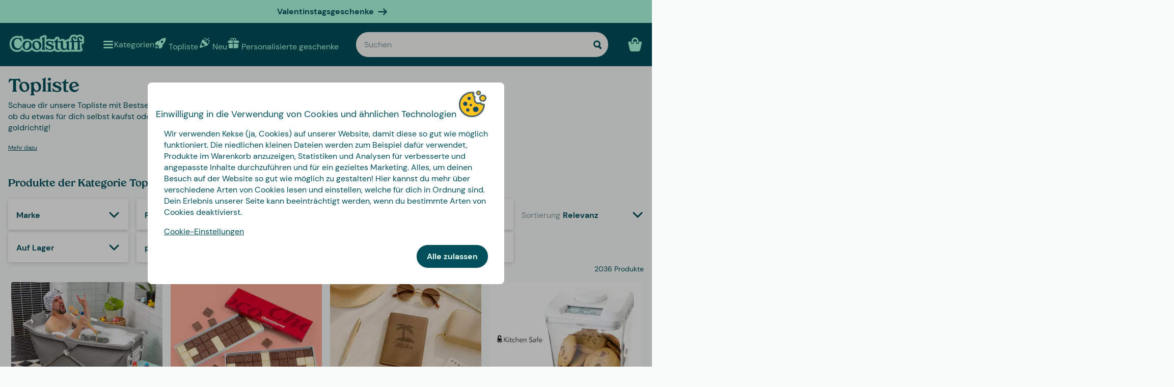

--- FILE ---
content_type: text/html
request_url: https://www.coolstuff.de/topliste
body_size: 73092
content:
<!doctype html>
<html lang="de">
  <head>
    <meta charset="utf-8" />
    <meta
      name="viewport"
      content="width=device-width,initial-scale=1,interactive-widget=resizes-content"
    />
    <meta name="theme-color" content="#333333" />

    <link rel="icon" type="image/png" sizes="32x32" href="./favicon-32x32.png" />
    <link rel="icon" type="image/png" sizes="16x16" href="./favicon-16x16.png" />
    <link rel="manifest" href="./manifest.json" crossorigin="use-credentials" />
    <link rel="apple-touch-icon" sizes="180x180" href="./apple-touch-icon.png" />
    <link rel="mask-icon" href="./safari-pinned-tab.svg" color="#5bbad5" />
    <meta name="msapplication-TileColor" content="#da532c" />

    <!-- Preloading fonts -->
    <link
      rel="preload"
      href="./fonts/Tropiline-Bold.woff2"
      as="font"
      type="font/woff2"
      crossorigin
    />
    <link
      rel="preload"
      href="./fonts/dm-sans-v11-latin-regular.woff2"
      as="font"
      type="font/woff2"
      crossorigin
    />
    <link
      rel="preload"
      href="./fonts/dm-sans-v11-latin-700.woff2"
      as="font"
      type="font/woff2"
      crossorigin
    />

    <!-- Preconnect -->
    <link rel="preconnect" href="https://cdn.coolstuff.com" />
    <link rel="dns-prefetch" href="https://cdn.coolstuff.com" />

    <link rel="preconnect" href="https://www.datocms-assets.com" />
    <link rel="dns-prefetch" href="https://www.datocms-assets.com" />

    <link rel="preconnect" href="https://www.googletagmanager.com" />
    <link rel="dns-prefetch" href="https://www.googletagmanager.com" />

    
		<link href="./_app/immutable/assets/Skeleton.n1-hQn5H.css" rel="stylesheet">
		<link href="./_app/immutable/assets/Image.CyOWBv9Q.css" rel="stylesheet">
		<link href="./_app/immutable/assets/Button.BJEiBwdb.css" rel="stylesheet">
		<link href="./_app/immutable/assets/LinkButton.D6YuBYO2.css" rel="stylesheet">
		<link href="./_app/immutable/assets/on-list-product-click.DQ42QrrR.css" rel="stylesheet">
		<link href="./_app/immutable/assets/ProductSlider.9Y2z1gSr.css" rel="stylesheet">
		<link href="./_app/immutable/assets/outside-click.CVG-7oKc.css" rel="stylesheet">
		<link href="./_app/immutable/assets/gift-category-ids.DpbAbOUV.css" rel="stylesheet">
		<link href="./_app/immutable/assets/NewsletterSignup.cH_jwx-e.css" rel="stylesheet">
		<link href="./_app/immutable/assets/get-confetti-color-array.BEk2Ui7c.css" rel="stylesheet">
		<link href="./_app/immutable/assets/Recommendations.Ctsisubt.css" rel="stylesheet">
		<link href="./_app/immutable/assets/0.DOZDUxsS.css" rel="stylesheet">
		<link href="./_app/immutable/assets/Spinner.CMVADeeh.css" rel="stylesheet">
		<link href="./_app/immutable/assets/DestructiveActionFlyOut.DzECgJHN.css" rel="stylesheet">
		<link href="./_app/immutable/assets/DicountCodeButton.BRU10brM.css" rel="stylesheet">
		<link href="./_app/immutable/assets/EggHuntGame.CINtp4E5.css" rel="stylesheet">
		<link href="./_app/immutable/assets/SplitCampaignSection.BLVPNWL-.css" rel="stylesheet">
		<link href="./_app/immutable/assets/video.Y-OJfdMg.css" rel="stylesheet">
		<link href="./_app/immutable/assets/FindifySortFilter.DMFs3GsT.css" rel="stylesheet">
		<link href="./_app/immutable/assets/paginate.CCKVMmjN.css" rel="stylesheet">
		<link href="./_app/immutable/assets/ReadMore.ChWG0YOE.css" rel="stylesheet">
		<link href="./_app/immutable/assets/VideoSection.Clh6pwMV.css" rel="stylesheet">
		<link href="./_app/immutable/assets/ArticleSummarySection.fZCG0jyx.css" rel="stylesheet">
		<link href="./_app/immutable/assets/ProductListingSection.B93QVvDj.css" rel="stylesheet">
		<link href="./_app/immutable/assets/LinkButtonList.B81zGCkh.css" rel="stylesheet">
		<link href="./_app/immutable/assets/check-if-page-is-personalised.DTSsQixj.css" rel="stylesheet">
		<link href="./_app/immutable/assets/3.Ck9yELUe.css" rel="stylesheet">
		<link href="./_app/immutable/assets/AprilFoolsModal.DNOvJddB.css" rel="stylesheet"><!--[--><!--[--><meta property="og:title" content="Topliste | Alle unsere Bestseller! | Coolstuff"/> <meta name="description" content="Das Beste vom Besten! Sieh dir unsere Top-Liste an und schau, welche Produkte heiß sind! Natürlich ist der Versand günstigen und die Lieferung schnell."/> <meta property="og:description" content="Das Beste vom Besten! Sieh dir unsere Top-Liste an und schau, welche Produkte heiß sind! Natürlich ist der Versand günstigen und die Lieferung schnell."/> <meta property="og:image" content="/media-assets/images/og-image.jpg"/> <link rel="canonical" href="https://www.coolstuff.de/topliste"/> <meta property="og:url" content="https://www.coolstuff.de/topliste"/> <!--[--><link rel="alternate" hreflang="sv" href="https://www.coolstuff.se/topplistan"/><link rel="alternate" hreflang="da" href="https://www.coolstuff.dk/toplisten"/><link rel="alternate" hreflang="de" href="https://www.coolstuff.de/topliste"/><link rel="alternate" hreflang="fi" href="https://www.coolstuff.fi/toptuotteet"/><link rel="alternate" hreflang="no" href="https://www.coolstuff.no/topplisten"/><!--]--> <!--[!--><!--]--><!--]--><!--]--><!--[--><!--[!--><!--]--> <!--[--><link rel="next" href="/topliste?page=2"/><!--]--><!--]--><title>Topliste | Alle unsere Bestseller! | Coolstuff</title>
  </head>

  <body data-sveltekit-preload-data="tap">
    <div style="display: contents"><!--[--><!--[--><!----><!--[!--><!--]--> <!--[--><!--[--><div class="flyout-wrapper svelte-1jv62mr"><!--[--><div class="fixed overlay svelte-m6zxj3 visible-overlay" tabindex="-1" aria-hidden="true" data-pw="flyout"></div> <div class="fixed flyout-container svelte-m6zxj3 fullscreen visible-flyout"><!--[!--><!--]--> <div class="flyout-container-inner svelte-m6zxj3"><!--[--><!--[--><header class="svelte-1u8wlu0"><div class="main-header svelte-1u8wlu0"><!--[!--><!--]--> <!--[--><span class="title svelte-1u8wlu0"><!--[-->Einwilligung in die Verwendung von Cookies und ähnlichen Technologien<!--]--> <!--[--><img src="/media-assets/images/cookie.png" alt="" class="svelte-1u8wlu0"/><!--]--></span><!--]--> <div class="close svelte-1u8wlu0"><!--[!--><!--]--></div></div> <!--[!--><!--]--></header><!--]--><!--]--> <aside class="svelte-m6zxj3"><!--[--><p>Wir verwenden Kekse (ja, Cookies) auf unserer Website, damit diese so gut wie möglich funktioniert. Die niedlichen kleinen Dateien werden zum Beispiel dafür verwendet, Produkte im Warenkorb anzuzeigen, Statistiken und Analysen für verbesserte und angepasste Inhalte durchzuführen und für ein gezieltes Marketing. Alles, um deinen Besuch auf der Website so gut wie möglich zu gestalten! Hier kannst du mehr über verschiedene Arten von Cookies lesen und einstellen, welche für dich in Ordnung sind. Dein Erlebnis unserer Seite kann beeinträchtigt werden, wenn du bestimmte Arten von Cookies deaktivierst.</p> <button class="svelte-1jv62mr">Cookie-Einstellungen</button> <div class="action-buttons svelte-1jv62mr"><!--[!--><!--]--> <button style="--rounded:var(--rounded-xl)" data-pw="cookies-accept" type="button" class="svelte-1owegvi primary"><!--[--><!---->Alle zulassen<!----><!--]--></button><!----></div><!--]--><!----></aside></div></div><!--]--><!----></div><!--]--><!--]--> <!--[--><a class="campaign-banner svelte-1i43yzn" href="/feiertage/valentinstag-geschenk"><div class="spacer svelte-1i43yzn"></div> <span class="banner-content svelte-1i43yzn"><!--[!-->Valentinstagsgeschenke<!--]--></span> <!--[--><svg width="18" height="18" viewBox="0 0 24 24" style="color: inherit;" fill="none"><!---->
        <path d="M15 19.432l7.298-7.298L15.082 5M2 12h18" stroke="currentColor" stroke-width="3" stroke-miterlimit="10" stroke-linecap="round" stroke-linejoin="round" />
      <!----></svg><!--]--><!----></a><!--]--><!----> <div class="sticky animate svelte-q971rm" id="sticky-nav"><nav class="main-bar svelte-q971rm"><svg style="height: 0; width: 0; display: block;"><defs><linearGradient id="half_fill"><stop style="stop-color: var(--color-tertiary);" offset="50%" stop-opacity="1"></stop><stop stop-color="#C8C8C8" offset="50%" stop-opacity="1"></stop></linearGradient></defs></svg> <svg style="height: 0; width: 0; display: block;"><defs><linearGradient id="half_tertiary"><stop style="stop-color: var(--color-tertiary);" offset="50%" stop-opacity="1"></stop><stop stop-color="#C8C8C8" offset="50%" stop-opacity="1"></stop></linearGradient></defs></svg> <!--[!--><!--]--> <section class="top-navigation svelte-1i43yzn"><div class="menu-drawer"><div class="fixed overlay svelte-uoov0r" aria-hidden="true"></div> <section class="fixed drawer svelte-uoov0r left" aria-label="Navigationsleiste" data-pw="drawer" style="transform: translate3d(-100%, 0, 0);
     --bg-color: var(--color-primary)"><nav class="svelte-1fffxzg"><header class="nav-header svelte-1a8pveg"><!--[!--><!--]--> <button class="close-button svelte-1a8pveg" aria-label="Menü schließen"><!--[--><svg width="27" height="27" viewBox="0 0 24 24" style="color: var(--color-secondary-dark);" fill="none"><!---->
        <path d="M6 18L18 6" stroke="currentColor" stroke-width="2.5" stroke-miterlimit="10" stroke-linecap="round" stroke-linejoin="round"/>
        <path d="M6 6L18 18" stroke="currentColor" stroke-width="2.5" stroke-miterlimit="10" stroke-linecap="round" stroke-linejoin="round"/>
      <!----></svg><!--]--><!----></button></header><!----> <!----><div class="top-level-nav svelte-1a9xenz"><section class="svelte-1a9xenz"><h2 class="section-label svelte-1a9xenz">Ausgewählte Links</h2> <div class="selected-links svelte-1a9xenz"><!--[--><a href="/topliste" class="selected-link svelte-1a9xenz"><img src="https://www.datocms-assets.com/23802/1709558058-rocket.svg" alt="" width="24" height="24"/> <span class="svelte-1a9xenz">Topliste</span></a><a href="/neu" class="selected-link svelte-1a9xenz"><img src="https://www.datocms-assets.com/23802/1709558054-confetti.svg" alt="" width="24" height="24"/> <span class="svelte-1a9xenz">Neu</span></a><a href="/personalisierte-geschenke" class="selected-link svelte-1a9xenz"><img src="https://www.datocms-assets.com/23802/1709558057-gift.svg" alt="" width="24" height="24"/> <span class="svelte-1a9xenz">Personalisierte geschenke</span></a><a href="/feiertage/valentinstag-geschenk" class="selected-link svelte-1a9xenz"><img src="https://www.datocms-assets.com/23802/1727264658-hjarta.svg" alt="" width="24" height="24"/> <span class="svelte-1a9xenz">Valentinstag</span></a><a href="/essbar/sussigkeiten" class="selected-link svelte-1a9xenz"><img src="https://www.datocms-assets.com/23802/1733402394-godis.svg" alt="" width="24" height="24"/> <span class="svelte-1a9xenz">Süßigkeiten</span></a><a href="/kampagnen/3-fur-2" class="selected-link svelte-1a9xenz"><img src="https://www.datocms-assets.com/23802/1709558059-tag.svg" alt="" width="24" height="24"/> <span class="svelte-1a9xenz">3 für 2</span></a><!--]--></div></section> <section class="category svelte-1a9xenz"><h2 class="section-label svelte-1a9xenz">Kategorien</h2> <ul class="svelte-1a9xenz"><!--[--><li class="category svelte-1a9xenz"><!--[--><button class="svelte-1a9xenz"><span class="svelte-1a9xenz">Geschenke</span> <!--[--><div style="display: flex; align-items: center;"><!--[--><svg width="22" height="22" viewBox="0 0 24 24" style="color: var(--color-white);" fill="none"><!---->
        <path d="M8 4l7.996 8.028L8 20" stroke="currentColor" stroke-width="3" stroke-miterlimit="10" stroke-linecap="round" stroke-linejoin="round"/>
      <!----></svg><!--]--><!----></div><!--]--></button><!--]--></li><li class="category svelte-1a9xenz"><!--[!--><a href="/geschenke/thema/prasentkorbe" class="svelte-1a9xenz"><span class="svelte-1a9xenz">Präsentkörbe</span></a><!--]--></li><li class="category svelte-1a9xenz"><!--[--><button class="svelte-1a9xenz"><span class="svelte-1a9xenz">Nach Interesse shoppen</span> <!--[--><div style="display: flex; align-items: center;"><!--[--><svg width="22" height="22" viewBox="0 0 24 24" style="color: var(--color-white);" fill="none"><!---->
        <path d="M8 4l7.996 8.028L8 20" stroke="currentColor" stroke-width="3" stroke-miterlimit="10" stroke-linecap="round" stroke-linejoin="round"/>
      <!----></svg><!--]--><!----></div><!--]--></button><!--]--></li><!--]--></ul></section> <section class="site-links svelte-1a9xenz"><!--[--><a href="https://coolstuff.zendesk.com/hc/de/requests/new" class="svelte-1a9xenz">Kundenservice</a><!--]--> <button class="svelte-1a9xenz"><span class="svelte-1a9xenz">Tyskland
          EUR</span> <svg width="18" height="18" viewBox="0 0 36 36"><!--[!--><!--[!--><!--[!--><!--[--><path fill="#FFCD05" d="M0 27c0 2.209 1.791 4 4 4h28c2.209 0 4-1.791 4-4v-4H0v4z"></path><path fill="#ED1F24" d="M0 14h36v9H0z"></path><path fill="#141414" d="M32 5H4C1.791 5 0 6.791 0 9v5h36V9c0-2.209-1.791-4-4-4z"></path><!--]--><!--]--><!--]--><!--]--></svg><!----></button></section> <section class="store-info svelte-1a9xenz"><!--[--><div class="usps svelte-1a9xenz"><ul class="svelte-1a9xenz"><!--[--><li class="svelte-1a9xenz"><!--[--><svg width="14" height="14" viewBox="0 0 24 24" style="color: inherit;" fill="none"><!---->
        <path d="M3 13.6171L8.28195 18.8991L21.181 6" stroke="currentColor" stroke-width="3" stroke-miterlimit="10" stroke-linecap="round" stroke-linejoin="round"/>
      <!----></svg><!--]--><!----> <span class="usp-title svelte-1a9xenz">Frachtfrei ab 49,00 €</span></li><li class="svelte-1a9xenz"><!--[--><svg width="14" height="14" viewBox="0 0 24 24" style="color: inherit;" fill="none"><!---->
        <path d="M3 13.6171L8.28195 18.8991L21.181 6" stroke="currentColor" stroke-width="3" stroke-miterlimit="10" stroke-linecap="round" stroke-linejoin="round"/>
      <!----></svg><!--]--><!----> <span class="usp-title svelte-1a9xenz">Geschenke – fix und fertig verpack</span></li><li class="svelte-1a9xenz"><!--[--><svg width="14" height="14" viewBox="0 0 24 24" style="color: inherit;" fill="none"><!---->
        <path d="M3 13.6171L8.28195 18.8991L21.181 6" stroke="currentColor" stroke-width="3" stroke-miterlimit="10" stroke-linecap="round" stroke-linejoin="round"/>
      <!----></svg><!--]--><!----> <span class="usp-title svelte-1a9xenz">Wir personalisieren Ihr Produkt in Schweden</span></li><!--]--></ul></div><!--]--> <!--[--><div class="trust-markers svelte-1a9xenz"><!--[--><a href="https://www.trustedshops.de/bewertung/info_XF2EFAFA8A32B91F04D210D6B473AD0BF.html" target="_blank" class="trust-marker svelte-1a9xenz" rel="noreferrer"><div style="height: auto;" class="svelte-20r9j"><img width="33" height="33" sizes="33px" loading="lazy" src="https://www.datocms-assets.com/23802/1626356922-trustmark.png?w=33&amp;h=33&amp;auto=format%2Ccompress" srcset="https://www.datocms-assets.com/23802/1626356922-trustmark.png?w=33&amp;h=33&amp;auto=format%2Ccompress&amp;dpr=1 1x, https://www.datocms-assets.com/23802/1626356922-trustmark.png?w=33&amp;h=33&amp;auto=format%2Ccompress&amp;dpr=2 2x" alt="trusted shops" class="svelte-20r9j"/></div><!----></a><!--]--></div><!--]--></section></div><!----><!----> <!--[--><!--[--><!----><div class="sub-nav svelte-kuw58k"><section class="category svelte-kuw58k"><ul class="svelte-kuw58k"><li class="category svelte-kuw58k"><a href="/geschenke" class="show-everything svelte-kuw58k">Alles in Geschenke</a></li> <!--[--><li class="category svelte-kuw58k"><!--[!--><a title="Personalisierte Geschenke" href="https://www.coolstuff.de/personalisierte-geschenke" class="svelte-kuw58k"><span class="svelte-kuw58k">Personalisierte Geschenke</span></a><!--]--></li><li class="category svelte-kuw58k"><!--[!--><a title="Präsentkörbe" href="/geschenke/thema/prasentkorbe" class="svelte-kuw58k"><span class="svelte-kuw58k">Präsentkörbe</span></a><!--]--></li><li class="category svelte-kuw58k"><!--[!--><a title="Geschenkverpackung" href="/geschenke/geschenkverpackung" class="svelte-kuw58k"><span class="svelte-kuw58k">Geschenkverpackung</span></a><!--]--></li><li class="category svelte-kuw58k"><!--[!--><a title="Geschenke für" href="/geschenke/fur-wen" class="svelte-kuw58k"><span class="svelte-kuw58k">Geschenke für</span></a><!--]--></li><li class="category svelte-kuw58k"><!--[!--><a title="Geschenke nach Alter" href="/geschenke/alter" class="svelte-kuw58k"><span class="svelte-kuw58k">Geschenke nach Alter</span></a><!--]--></li><li class="category svelte-kuw58k"><!--[!--><a title="Geschenke nach Thema" href="/geschenke/thema" class="svelte-kuw58k"><span class="svelte-kuw58k">Geschenke nach Thema</span></a><!--]--></li><!--]--></ul></section></div><!----><!--]--><!--[!--><!--]--><!--[!--><!--]--><!--[!--><!--]--><!--[!--><!--]--><!--[!--><!--]--><!--[!--><!--]--><!--[--><!----><div class="sub-nav svelte-kuw58k"><section class="category svelte-kuw58k"><ul class="svelte-kuw58k"><li class="category svelte-kuw58k"><a href="/interessen" class="show-everything svelte-kuw58k">Alles in Nach Interesse shoppen</a></li> <!--[--><li class="category svelte-kuw58k"><!--[--><button title="Wohnen &amp; Garten" class="svelte-kuw58k"><span class="svelte-kuw58k">Wohnen &amp; Garten</span> <!--[--><div style="display: flex; align-items: center;"><!--[--><svg width="22" height="22" viewBox="0 0 24 24" style="color: var(--color-white);" fill="none"><!---->
        <path d="M8 4l7.996 8.028L8 20" stroke="currentColor" stroke-width="3" stroke-miterlimit="10" stroke-linecap="round" stroke-linejoin="round"/>
      <!----></svg><!--]--><!----></div><!--]--></button><!--]--></li><li class="category svelte-kuw58k"><!--[--><button title="Spiel &amp; Spaß" class="svelte-kuw58k"><span class="svelte-kuw58k">Spiel &amp; Spaß</span> <!--[--><div style="display: flex; align-items: center;"><!--[--><svg width="22" height="22" viewBox="0 0 24 24" style="color: var(--color-white);" fill="none"><!---->
        <path d="M8 4l7.996 8.028L8 20" stroke="currentColor" stroke-width="3" stroke-miterlimit="10" stroke-linecap="round" stroke-linejoin="round"/>
      <!----></svg><!--]--><!----></div><!--]--></button><!--]--></li><li class="category svelte-kuw58k"><!--[--><button title="Essbar" class="svelte-kuw58k"><span class="svelte-kuw58k">Essbar</span> <!--[--><div style="display: flex; align-items: center;"><!--[--><svg width="22" height="22" viewBox="0 0 24 24" style="color: var(--color-white);" fill="none"><!---->
        <path d="M8 4l7.996 8.028L8 20" stroke="currentColor" stroke-width="3" stroke-miterlimit="10" stroke-linecap="round" stroke-linejoin="round"/>
      <!----></svg><!--]--><!----></div><!--]--></button><!--]--></li><li class="category svelte-kuw58k"><!--[--><button title="Herbst &amp; Winter" class="svelte-kuw58k"><span class="svelte-kuw58k">Herbst &amp; Winter</span> <!--[--><div style="display: flex; align-items: center;"><!--[--><svg width="22" height="22" viewBox="0 0 24 24" style="color: var(--color-white);" fill="none"><!---->
        <path d="M8 4l7.996 8.028L8 20" stroke="currentColor" stroke-width="3" stroke-miterlimit="10" stroke-linecap="round" stroke-linejoin="round"/>
      <!----></svg><!--]--><!----></div><!--]--></button><!--]--></li><li class="category svelte-kuw58k"><!--[!--><a title="Gesundheit" href="/interessen/gesundheit" class="svelte-kuw58k"><span class="svelte-kuw58k">Gesundheit</span></a><!--]--></li><li class="category svelte-kuw58k"><!--[!--><a title="Film &amp; TV" href="/interessen/film-tv" class="svelte-kuw58k"><span class="svelte-kuw58k">Film &amp; TV</span></a><!--]--></li><li class="category svelte-kuw58k"><!--[!--><a title="Gaming" href="/interessen/gaming" class="svelte-kuw58k"><span class="svelte-kuw58k">Gaming</span></a><!--]--></li><li class="category svelte-kuw58k"><!--[!--><a title="Technik" href="/interessen/technik" class="svelte-kuw58k"><span class="svelte-kuw58k">Technik</span></a><!--]--></li><li class="category svelte-kuw58k"><!--[!--><a title="Camping &amp; Outdoor" href="/interessen/camping-outdoor" class="svelte-kuw58k"><span class="svelte-kuw58k">Camping &amp; Outdoor</span></a><!--]--></li><li class="category svelte-kuw58k"><!--[!--><a title="Sport" href="/interessen/sport" class="svelte-kuw58k"><span class="svelte-kuw58k">Sport</span></a><!--]--></li><li class="category svelte-kuw58k"><!--[!--><a title="Haustier" href="/interessen/tiere" class="svelte-kuw58k"><span class="svelte-kuw58k">Haustier</span></a><!--]--></li><li class="category svelte-kuw58k"><!--[!--><a title="Party" href="/interessen/party" class="svelte-kuw58k"><span class="svelte-kuw58k">Party</span></a><!--]--></li><li class="category svelte-kuw58k"><!--[!--><a title="Sex &amp; Romantik" href="/interessen/sex-romantik" class="svelte-kuw58k"><span class="svelte-kuw58k">Sex &amp; Romantik</span></a><!--]--></li><li class="category svelte-kuw58k"><!--[!--><a title="Nachhaltig" href="/interessen/nachhaltig" class="svelte-kuw58k"><span class="svelte-kuw58k">Nachhaltig</span></a><!--]--></li><li class="category svelte-kuw58k"><!--[!--><a title="Kleidung &amp; Accessoires" href="/interessen/kleider-accessoires" class="svelte-kuw58k"><span class="svelte-kuw58k">Kleidung &amp; Accessoires</span></a><!--]--></li><li class="category svelte-kuw58k"><!--[!--><a title="Autos" href="/interessen/autos" class="svelte-kuw58k"><span class="svelte-kuw58k">Autos</span></a><!--]--></li><li class="category svelte-kuw58k"><!--[!--><a title="Reise" href="/interessen/reise" class="svelte-kuw58k"><span class="svelte-kuw58k">Reise</span></a><!--]--></li><li class="category svelte-kuw58k"><!--[!--><a title="Retro" href="/interessen/retro" class="svelte-kuw58k"><span class="svelte-kuw58k">Retro</span></a><!--]--></li><!--]--></ul></section></div><!----><!--]--><!--[--><!----><div class="sub-nav svelte-kuw58k"><section class="category svelte-kuw58k"><ul class="svelte-kuw58k"><li class="category svelte-kuw58k"><a href="/wohnen-garten" class="show-everything svelte-kuw58k">Alles in Wohnen &amp; Garten</a></li> <!--[--><li class="category svelte-kuw58k"><!--[!--><a title="Küche" href="/wohnen-garten/kuche" class="svelte-kuw58k"><span class="svelte-kuw58k">Küche</span></a><!--]--></li><li class="category svelte-kuw58k"><!--[!--><a title="Wohnzimmer" href="/wohnen-garten/wohnzimmer" class="svelte-kuw58k"><span class="svelte-kuw58k">Wohnzimmer</span></a><!--]--></li><li class="category svelte-kuw58k"><!--[!--><a title="Schlafzimmer" href="/wohnen-garten/schlafzimmer" class="svelte-kuw58k"><span class="svelte-kuw58k">Schlafzimmer</span></a><!--]--></li><li class="category svelte-kuw58k"><!--[!--><a title="Badezimmer" href="/wohnen-garten/badezimmer" class="svelte-kuw58k"><span class="svelte-kuw58k">Badezimmer</span></a><!--]--></li><li class="category svelte-kuw58k"><!--[!--><a title="Büro" href="/wohnen-garten/buro" class="svelte-kuw58k"><span class="svelte-kuw58k">Büro</span></a><!--]--></li><li class="category svelte-kuw58k"><!--[!--><a title="Garten" href="/wohnen-garten/garten" class="svelte-kuw58k"><span class="svelte-kuw58k">Garten</span></a><!--]--></li><li class="category svelte-kuw58k"><!--[!--><a title="Pool &amp; Strand" href="/wohnen-garten/pool-strand" class="svelte-kuw58k"><span class="svelte-kuw58k">Pool &amp; Strand</span></a><!--]--></li><li class="category svelte-kuw58k"><!--[!--><a title="Design" href="/wohnen-garten/design" class="svelte-kuw58k"><span class="svelte-kuw58k">Design</span></a><!--]--></li><li class="category svelte-kuw58k"><!--[!--><a title="Reinigung" href="/wohnen-garten/reinigung" class="svelte-kuw58k"><span class="svelte-kuw58k">Reinigung</span></a><!--]--></li><li class="category svelte-kuw58k"><!--[!--><a title="Werkzeug" href="/wohnen-garten/werkzeug" class="svelte-kuw58k"><span class="svelte-kuw58k">Werkzeug</span></a><!--]--></li><!--]--></ul></section></div><!----><!--]--><!--[!--><!--]--><!--[!--><!--]--><!--[!--><!--]--><!--[!--><!--]--><!--[!--><!--]--><!--[!--><!--]--><!--[!--><!--]--><!--[!--><!--]--><!--[!--><!--]--><!--[!--><!--]--><!--[--><!----><div class="sub-nav svelte-kuw58k"><section class="category svelte-kuw58k"><ul class="svelte-kuw58k"><li class="category svelte-kuw58k"><a href="/spiel-spass" class="show-everything svelte-kuw58k">Alles in Spiel &amp; Spaß</a></li> <!--[--><li class="category svelte-kuw58k"><!--[!--><a title="Spiele" href="/spiel-spass/spiele" class="svelte-kuw58k"><span class="svelte-kuw58k">Spiele</span></a><!--]--></li><li class="category svelte-kuw58k"><!--[!--><a title="Spielzeug" href="/spiel-spass/spielzeug" class="svelte-kuw58k"><span class="svelte-kuw58k">Spielzeug</span></a><!--]--></li><li class="category svelte-kuw58k"><!--[!--><a title="Puzzles" href="/spiel-spass/puzzles" class="svelte-kuw58k"><span class="svelte-kuw58k">Puzzles</span></a><!--]--></li><!--]--></ul></section></div><!----><!--]--><!--[!--><!--]--><!--[!--><!--]--><!--[!--><!--]--><!--[--><!----><div class="sub-nav svelte-kuw58k"><section class="category svelte-kuw58k"><ul class="svelte-kuw58k"><li class="category svelte-kuw58k"><a href="/essbar" class="show-everything svelte-kuw58k">Alles in Essbar</a></li> <!--[--><li class="category svelte-kuw58k"><!--[!--><a title="Scharfes" href="/essbar/scharf" class="svelte-kuw58k"><span class="svelte-kuw58k">Scharfes</span></a><!--]--></li><li class="category svelte-kuw58k"><!--[!--><a title="Alkohol" href="/essbar/alkohol" class="svelte-kuw58k"><span class="svelte-kuw58k">Alkohol</span></a><!--]--></li><li class="category svelte-kuw58k"><!--[!--><a title="Süßigkeiten" href="/essbar/sussigkeiten" class="svelte-kuw58k"><span class="svelte-kuw58k">Süßigkeiten</span></a><!--]--></li><li class="category svelte-kuw58k"><!--[!--><a title="Kaffee" href="/essbar/kaffee" class="svelte-kuw58k"><span class="svelte-kuw58k">Kaffee</span></a><!--]--></li><li class="category svelte-kuw58k"><!--[!--><a title="Schokolade" href="/essbar/schokolade" class="svelte-kuw58k"><span class="svelte-kuw58k">Schokolade</span></a><!--]--></li><li class="category svelte-kuw58k"><!--[!--><a title="Eiscreme" href="/essbar/eis" class="svelte-kuw58k"><span class="svelte-kuw58k">Eiscreme</span></a><!--]--></li><li class="category svelte-kuw58k"><!--[!--><a title="Kekse" href="/essbar/kekse" class="svelte-kuw58k"><span class="svelte-kuw58k">Kekse</span></a><!--]--></li><li class="category svelte-kuw58k"><!--[!--><a title="Präsentkörbe" href="/geschenke/thema/prasentkorbe" class="svelte-kuw58k"><span class="svelte-kuw58k">Präsentkörbe</span></a><!--]--></li><!--]--></ul></section></div><!----><!--]--><!--[!--><!--]--><!--[!--><!--]--><!--[!--><!--]--><!--[!--><!--]--><!--[!--><!--]--><!--[!--><!--]--><!--[!--><!--]--><!--[--><!----><div class="sub-nav svelte-kuw58k"><section class="category svelte-kuw58k"><ul class="svelte-kuw58k"><li class="category svelte-kuw58k"><a href="/anlass/herbst-winter" class="show-everything svelte-kuw58k">Alles in Herbst &amp; Winter</a></li> <!--[--><li class="category svelte-kuw58k"><!--[--><button title="Weihnachten" class="svelte-kuw58k"><span class="svelte-kuw58k">Weihnachten</span> <!--[--><div style="display: flex; align-items: center;"><!--[--><svg width="22" height="22" viewBox="0 0 24 24" style="color: var(--color-white);" fill="none"><!---->
        <path d="M8 4l7.996 8.028L8 20" stroke="currentColor" stroke-width="3" stroke-miterlimit="10" stroke-linecap="round" stroke-linejoin="round"/>
      <!----></svg><!--]--><!----></div><!--]--></button><!--]--></li><li class="category svelte-kuw58k"><!--[!--><a title="Gesellschaftspiele" href="/spiel-spass/spiele/gesellschaftsspiele" class="svelte-kuw58k"><span class="svelte-kuw58k">Gesellschaftspiele</span></a><!--]--></li><li class="category svelte-kuw58k"><!--[!--><a title="Puzzles" href="/spiel-spass/puzzles" class="svelte-kuw58k"><span class="svelte-kuw58k">Puzzles</span></a><!--]--></li><li class="category svelte-kuw58k"><!--[!--><a title="Decken" href="/wohnen-garten/schlafzimmer/decken" class="svelte-kuw58k"><span class="svelte-kuw58k">Decken</span></a><!--]--></li><li class="category svelte-kuw58k"><!--[--><button title="Film &amp; TV" class="svelte-kuw58k"><span class="svelte-kuw58k">Film &amp; TV</span> <!--[--><div style="display: flex; align-items: center;"><!--[--><svg width="22" height="22" viewBox="0 0 24 24" style="color: var(--color-white);" fill="none"><!---->
        <path d="M8 4l7.996 8.028L8 20" stroke="currentColor" stroke-width="3" stroke-miterlimit="10" stroke-linecap="round" stroke-linejoin="round"/>
      <!----></svg><!--]--><!----></div><!--]--></button><!--]--></li><li class="category svelte-kuw58k"><!--[--><button title="Gaming" class="svelte-kuw58k"><span class="svelte-kuw58k">Gaming</span> <!--[--><div style="display: flex; align-items: center;"><!--[--><svg width="22" height="22" viewBox="0 0 24 24" style="color: var(--color-white);" fill="none"><!---->
        <path d="M8 4l7.996 8.028L8 20" stroke="currentColor" stroke-width="3" stroke-miterlimit="10" stroke-linecap="round" stroke-linejoin="round"/>
      <!----></svg><!--]--><!----></div><!--]--></button><!--]--></li><li class="category svelte-kuw58k"><!--[!--><a title="Lampen" href="/wohnen-garten/wohnzimmer/lampen" class="svelte-kuw58k"><span class="svelte-kuw58k">Lampen</span></a><!--]--></li><li class="category svelte-kuw58k"><!--[!--><a title="Hausschuhe" href="/interessen/kleider-accessoires/hausschuhe" class="svelte-kuw58k"><span class="svelte-kuw58k">Hausschuhe</span></a><!--]--></li><!--]--></ul></section></div><!----><!--]--><!--[--><!----><div class="sub-nav svelte-kuw58k"><section class="category svelte-kuw58k"><ul class="svelte-kuw58k"><li class="category svelte-kuw58k"><a href="/feiertage/weihnachten" class="show-everything svelte-kuw58k">Alles in Weihnachten</a></li> <!--[--><li class="category svelte-kuw58k"><!--[!--><a title="Wichteln" href="/feiertage/weihnachten/wichteln" class="svelte-kuw58k"><span class="svelte-kuw58k">Wichteln</span></a><!--]--></li><li class="category svelte-kuw58k"><!--[!--><a title="Weihnachtsdeko" href="/feiertage/weihnachten/weihnachtsdeko" class="svelte-kuw58k"><span class="svelte-kuw58k">Weihnachtsdeko</span></a><!--]--></li><li class="category svelte-kuw58k"><!--[!--><a title="Weihnachtsbasteln" href="/feiertage/weihnachten/weihnachtsbasteln" class="svelte-kuw58k"><span class="svelte-kuw58k">Weihnachtsbasteln</span></a><!--]--></li><!--]--></ul></section></div><!----><!--]--><!--[!--><!--]--><!--[!--><!--]--><!--[!--><!--]--><!--[!--><!--]--><!--[!--><!--]--><!--[--><!----><div class="sub-nav svelte-kuw58k"><section class="category svelte-kuw58k"><ul class="svelte-kuw58k"><li class="category svelte-kuw58k"><a href="/interessen/film-tv" class="show-everything svelte-kuw58k">Alles in Film &amp; TV</a></li> <!--[--><li class="category svelte-kuw58k"><!--[!--><a title="Friends" href="/interessen/film-tv/friends" class="svelte-kuw58k"><span class="svelte-kuw58k">Friends</span></a><!--]--></li><li class="category svelte-kuw58k"><!--[!--><a title="Star Wars" href="/interessen/film-tv/star-wars" class="svelte-kuw58k"><span class="svelte-kuw58k">Star Wars</span></a><!--]--></li><li class="category svelte-kuw58k"><!--[!--><a title="Harry Potter" href="/interessen/film-tv/harry-potter" class="svelte-kuw58k"><span class="svelte-kuw58k">Harry Potter</span></a><!--]--></li><li class="category svelte-kuw58k"><!--[!--><a title="Disney" href="/interessen/film-tv/disney" class="svelte-kuw58k"><span class="svelte-kuw58k">Disney</span></a><!--]--></li><!--]--></ul></section></div><!----><!--]--><!--[!--><!--]--><!--[!--><!--]--><!--[!--><!--]--><!--[!--><!--]--><!--[--><!----><div class="sub-nav svelte-kuw58k"><section class="category svelte-kuw58k"><ul class="svelte-kuw58k"><li class="category svelte-kuw58k"><a href="/interessen/gaming" class="show-everything svelte-kuw58k">Alles in Gaming</a></li> <!--[--><li class="category svelte-kuw58k"><!--[!--><a title="Minecraft" href="/interessen/gaming/minecraft" class="svelte-kuw58k"><span class="svelte-kuw58k">Minecraft</span></a><!--]--></li><!--]--></ul></section></div><!----><!--]--><!--[!--><!--]--><!--[!--><!--]--><!--[!--><!--]--><!--[!--><!--]--><!--[!--><!--]--><!--[!--><!--]--><!--[!--><!--]--><!--[!--><!--]--><!--[!--><!--]--><!--[!--><!--]--><!--[!--><!--]--><!--[!--><!--]--><!--[!--><!--]--><!--[!--><!--]--><!--[!--><!--]--><!--[!--><!--]--><!--[!--><!--]--><!--]--> <!----><div class="market-selector-nav svelte-1ws3rmk"><section class="market-selection svelte-1ws3rmk"><div class="market-selection-title svelte-1ws3rmk">Land wechseln</div> <div class="market-selection-description svelte-1ws3rmk"><svg width="18" height="18" viewBox="0 0 36 36"><!--[!--><!--[!--><!--[!--><!--[--><path fill="#FFCD05" d="M0 27c0 2.209 1.791 4 4 4h28c2.209 0 4-1.791 4-4v-4H0v4z"></path><path fill="#ED1F24" d="M0 14h36v9H0z"></path><path fill="#141414" d="M32 5H4C1.791 5 0 6.791 0 9v5h36V9c0-2.209-1.791-4-4-4z"></path><!--]--><!--]--><!--]--><!--]--></svg><!----> <p class="market-selection-info svelte-1ws3rmk">Sie shoppen derzeit aus Deutschland (EUR)</p></div> <div class="market-selection-selector svelte-1ws3rmk"><ul class="svelte-rlw5c8"><!--[--><li class="svelte-rlw5c8"><button class="svelte-rlw5c8"><svg width="18" height="18" viewBox="0 0 36 36"><!--[!--><!--[!--><!--[--><path fill="#006AA7" d="M15.5 31H32c2.209 0 4-1.791 4-4.5v-6H15.5V31zM32 5H15.5v10.5H36V9c0-2.209-1.791-4-4-4zM10.5 5H4C1.792 5 .002 6.789 0 8.997V15.5h10.5V5zM0 20.5v6.004C.002 29.211 1.792 31 4 31h6.5V20.5H0z"></path><path fill="#FECC00" d="M15.5 5h-5v10.5H0v5h10.5V31h5V20.5H36v-5H15.5z"></path><!--]--><!--]--><!--]--></svg><!----> <span class="title svelte-rlw5c8">Schweden
          (SEK)</span></button></li><li class="svelte-rlw5c8"><button class="svelte-rlw5c8"><svg width="18" height="18" viewBox="0 0 36 36"><!--[--><path fill="#C60C30" d="M32 5H15v11h21V9c0-2.209-1.791-4-4-4zM15 31h17c2.209 0 4-1.791 4-4.5V20H15v11zM0 20v6.5C0 29.209 1.791 31 4 31h7V20H0zM11 5H4C1.791 5 0 6.791 0 9v7h11V5z"></path><path fill="#EEE" d="M15 5h-4v11H0v4h11v11h4V20h21v-4H15z"></path><!--]--></svg><!----> <span class="title svelte-rlw5c8">Dänemark
          (DKK)</span></button></li><li class="svelte-rlw5c8 selected"><button class="svelte-rlw5c8"><svg width="18" height="18" viewBox="0 0 36 36"><!--[!--><!--[!--><!--[!--><!--[--><path fill="#FFCD05" d="M0 27c0 2.209 1.791 4 4 4h28c2.209 0 4-1.791 4-4v-4H0v4z"></path><path fill="#ED1F24" d="M0 14h36v9H0z"></path><path fill="#141414" d="M32 5H4C1.791 5 0 6.791 0 9v5h36V9c0-2.209-1.791-4-4-4z"></path><!--]--><!--]--><!--]--><!--]--></svg><!----> <span class="title svelte-rlw5c8">Deutschland
          (EUR)</span></button></li><li class="svelte-rlw5c8"><button class="svelte-rlw5c8"><svg width="18" height="18" viewBox="0 0 36 36"><!--[!--><!--[!--><!--[!--><!--[!--><!--[--><path fill="#EDECEC" d="M32 5H18v10h18V9c0-2.209-1.791-4-4-4z"></path><path fill="#EEE" d="M11 5H4C1.791 5 0 6.791 0 9v6h11V5z"></path><path fill="#EDECEC" d="M32 31H18V21h18v6c0 2.209-1.791 4-4 4zm-21 0H4c-2.209 0-4-1.791-4-4v-6h11v10z"></path><path fill="#003580" d="M18 5h-7v10H0v6h11v10h7V21h18v-6H18z"></path><!--]--><!--]--><!--]--><!--]--><!--]--></svg><!----> <span class="title svelte-rlw5c8">Finnland
          (EUR)</span></button></li><li class="svelte-rlw5c8"><button class="svelte-rlw5c8"><svg width="18" height="18" viewBox="0 0 36 36"><!--[!--><!--[--><path fill="#EF2B2D" d="M10 5H4C1.791 5 0 6.791 0 9v6h10V5zm22 0H16v10h20V9c0-2.209-1.791-4-4-4zM10 31H4c-2.209 0-4-1.791-4-4v-6h10v10zm22 0H16V21h20v6c0 2.209-1.791 4-4 4z"></path><path fill="#002868" d="M14.5 5h-2.944l-.025 11.5H0v3h11.525L11.5 31h3V19.5H36v-3H14.5z"></path><path fill="#EEE" d="M14.5 31H16V21h20v-1.5H14.5zM16 5h-1.5v11.5H36V15H16zm-4.5 0H10v10H0v1.5h11.5zM0 19.5V21h10v10h1.5V19.5z"></path><!--]--><!--]--></svg><!----> <span class="title svelte-rlw5c8">Norwegen
          (NOK)</span></button></li><!--]--></ul><!----></div></section></div><!----><!----> <div class="drawer-branding svelte-1fffxzg"><a href="./"><img src="https://www.datocms-assets.com/23802/1627026044-coolstuff.svg" alt="" width="145" height="40"/></a> <div class="tagline svelte-1fffxzg" style=""><!---->We have<br/>just the thing<!----></div></div></nav><!----></section><!----></div><!----> <div class="branding svelte-1i43yzn"><a href="/"><img src="https://www.datocms-assets.com/23802/1627026044-coolstuff.svg" alt="" width="152" height="40" class="svelte-1i43yzn"/></a></div> <div class="nav-links svelte-1i43yzn"><button aria-label="Menü öffnen" class="svelte-1i43yzn"><div class="hamburger-mobile svelte-1i43yzn"><!--[--><svg width="28" height="28" viewBox="0 0 24 24" style="color: var(--color-secondary);" fill="none"><!---->
        <path stroke="currentColor" stroke-width="3" stroke-linecap="round" d="M4.5 5.5h16M4.5 11.5h16M4.5 17.5h16"/>
      <!----></svg><!--]--><!----></div> <div class="hamburger-desktop svelte-1i43yzn"><!--[--><svg width="24" height="24" viewBox="0 0 24 24" style="color: var(--color-secondary);" fill="none"><!---->
        <path stroke="currentColor" stroke-width="3" stroke-linecap="round" d="M4.5 5.5h16M4.5 11.5h16M4.5 17.5h16"/>
      <!----></svg><!--]--><!----> <span class="svelte-1i43yzn">Kategorien</span></div></button> <!--[--><a href="/topliste" class="svelte-1i43yzn"><img src="https://www.datocms-assets.com/23802/1709558058-rocket.svg" alt="" width="24" height="24" class="svelte-1i43yzn"/> <span class="svelte-1i43yzn">Topliste</span></a><a href="/neu" class="svelte-1i43yzn"><img src="https://www.datocms-assets.com/23802/1709558054-confetti.svg" alt="" width="24" height="24" class="svelte-1i43yzn"/> <span class="svelte-1i43yzn">Neu</span></a><a href="/personalisierte-geschenke" class="svelte-1i43yzn"><img src="https://www.datocms-assets.com/23802/1709558057-gift.svg" alt="" width="24" height="24" class="svelte-1i43yzn"/> <span class="svelte-1i43yzn">Personalisierte geschenke</span></a><!--]--></div> <div class="tools svelte-1i43yzn"><button class="cart svelte-1i43yzn" aria-label="Warenkorb öffnen" data-pw="open-cart"><div class="svelte-1xa6o93"><!--[!--><!--]--> <!--[--><svg width="28" height="28" viewBox="0 0 24 24" style="color: var(--color-secondary);" fill="none"><!---->
        <path d="M19.761 7.688h-1.978V8.85c0 1.075-.86 1.935-1.934 1.935a1.927 1.927 0 01-1.935-1.935V7.69H10.99v1.16c0 1.075-.86 1.935-1.935 1.935A1.927 1.927 0 017.12 8.85V7.69H5.143c-.99 0-1.72.902-1.505 1.891l1.935 8.557a3.311 3.311 0 003.224 2.58h7.353a3.311 3.311 0 003.224-2.58L21.31 9.58c.215-.989-.559-1.892-1.548-1.892z" fill="currentColor" />
        <path d="M12.495 2.4c-2.45 0-4.472 2.02-4.472 4.472V8.849c0 .602.473 1.075 1.075 1.075s1.075-.473 1.075-1.075V6.872a2.312 2.312 0 012.322-2.322 2.312 2.312 0 012.322 2.322V8.849c0 .602.473 1.075 1.075 1.075s1.075-.473 1.075-1.075V6.872c0-2.451-2.021-4.472-4.472-4.472z" fill="currentColor" />
      <!----></svg><!--]--><!----></div><!----></button> <!--[--><!--[--><a href="https://www.trustedshops.de/bewertung/info_XF2EFAFA8A32B91F04D210D6B473AD0BF.html" target="_blank" class="trust-marker svelte-1i43yzn" rel="noreferrer"><div style="height: auto;" class="svelte-20r9j"><img width="40" height="40" sizes="40px" loading="lazy" src="https://www.datocms-assets.com/23802/1626356922-trustmark.png?w=40&amp;h=40&amp;auto=format%2Ccompress" srcset="https://www.datocms-assets.com/23802/1626356922-trustmark.png?w=40&amp;h=40&amp;auto=format%2Ccompress&amp;dpr=1 1x, https://www.datocms-assets.com/23802/1626356922-trustmark.png?w=40&amp;h=40&amp;auto=format%2Ccompress&amp;dpr=2 2x" alt="trusted shops" class="svelte-20r9j"/></div><!----></a><!--]--><!--]--></div> <div class="search svelte-1i43yzn"><div id="search-container" style="z-index: 102;"><form class="svelte-lm2811"><div class="container svelte-9ajl4e"><input type="search" id="search-query" name="search-query" value="" placeholder="Suchen" aria-label="Suchen" autocomplete="off" class="svelte-9ajl4e"/> <!--[--><div class="icon svelte-9ajl4e"><!--[--><svg width="24" height="24" viewBox="0 0 24 24" style="color: inherit;" fill="none"><!---->
        <path d="M19.5,17.2l-2.8-2.8c0.8-1.1,1.2-2.5,1.2-4c0-3.9-3.1-7-6.9-7c-3.8,0-6.9,3.1-6.9,7c0,3.8,3.1,7,6.9,7c1,0,1.9-0.2,2.8-0.6 l3.1,3.1c0.4,0.4,0.9,0.6,1.3,0.6c0.5,0,1-0.2,1.3-0.6C20.2,19.2,20.2,17.9,19.5,17.2z M6.8,10.4c0-2.3,1.9-4.1,4.1-4.1 c2.2,0,4.1,1.9,4.1,4.1c0,1.2-0.5,2.3-1.4,3c-0.1,0.1-0.2,0.1-0.3,0.2c-0.7,0.5-1.5,0.8-2.4,0.8C8.7,14.5,6.8,12.7,6.8,10.4z" fill="currentColor" />
      <!----></svg><!--]--><!----></div><!--]--></div><!----> <!--[!--><!--]--></form></div> <div class="fixed overlay svelte-lm2811" role="button" tabindex="-1" aria-label="Close search overlay"></div><!----></div></section><!----></nav></div><!----> <main class="svelte-12qhfyh"><!----><!--[!--><!--]--> <!--[--><!----> <!--[!--><!--]--><!--]--> <!--[!--><!--[--><!--[!--><!--]--> <div class="details svelte-1lp7xiq" data-egg-hunt="title-1"><h1 class="svelte-1lp7xiq">Topliste</h1> <!--[--><div style="--readmore-lines:8;" class="svelte-90rvuz clamped"><div><div class="html"><!----><p>Schaue dir unsere Topliste mit Bestsellern an und finde einen neuen Favoriten! Egal ob du etwas für dich selbst kaufst oder das <a href="/geschenke">perfekte Geschenk</a> suchst, du bist hier goldrichtig!</p><!----></div><!----></div></div> <!--[--><!--[--><button class="svelte-90rvuz">Mehr dazu</button><!--]--><!--]--><!--]--></div> <!--[!--><!--]--> <!--[!--><!--]--> <!--[--><h2 class="svelte-1lp7xiq">Produkte der Kategorie Topliste
    </h2> <div id="filters"><!--[--><div class="mobile svelte-n6vltd"><div class="fixed overlay svelte-uoov0r" aria-hidden="true"></div> <section class="fixed drawer svelte-uoov0r left" aria-label="Sortier- und Filterleiste" data-pw="drawer" style="transform: translate3d(-100%, 0, 0);
     --bg-color: var(--color-white)"><div class="wrapper svelte-n6vltd"><button class="close svelte-n6vltd" aria-label="Schließen"><!--[--><svg width="24" height="24" viewBox="0 0 24 24" style="color: var(--color-secondary-dark);" fill="none"><!---->
        <path d="M6 18L18 6" stroke="currentColor" stroke-width="2.5" stroke-miterlimit="10" stroke-linecap="round" stroke-linejoin="round"/>
        <path d="M6 6L18 18" stroke="currentColor" stroke-width="2.5" stroke-miterlimit="10" stroke-linecap="round" stroke-linejoin="round"/>
      <!----></svg><!--]--><!----></button> <div style="margin-top: 2em;"><!--[!--><!--[--><h2 style="--font:var(--font-sans);--color:var(--color-primary);--weight:var(--font-weight-bold)" class="svelte-19c7kvs"><!--[--><!---->Sortieren und filtern<!----><!--]--></h2><!--]--><!--]--><!----></div> <div style="padding: 1em 0;"><form class="svelte-1g6gmni"><!--[!--><!--]--> <div class="sorting selection svelte-1g6gmni"><div class="svelte-1g6gmni floating"><button aria-expanded="false" class="summary svelte-1rroi9w" type="button"><div class="title svelte-1rroi9w"><h3 class="svelte-1g6gmni"><span class="sorting-title svelte-1g6gmni">Sortierung</span> <span class="selection-current svelte-1g6gmni">Relevanz</span></h3><!----></div> <!--[!--><div class="arrow-icon svelte-1rroi9w"><!--[--><svg width="24" height="24" viewBox="0 0 24 24" style="color: inherit;" fill="none"><!---->
        <path d="M20 9l-8.028 7.997L4 9" stroke="currentColor" stroke-width="3" stroke-miterlimit="10" stroke-linecap="round" stroke-linejoin="round"/>
      <!----></svg><!--]--><!----></div><!--]--></button> <!--[--><!----><div class="content svelte-1rroi9w"><div class="content svelte-1g6gmni boxy"><!--[--><!--[--><label class="svelte-1g6gmni"><div class="svelte-1g6gmni selected">Relevanz</div> <input style="visibility:hidden;" checked type="radio" name="sorting" value=""/></label><!--]--><!--[--><label class="svelte-1g6gmni"><div class="svelte-1g6gmni">Neu</div> <input style="visibility:hidden;" type="radio" name="sorting" value="{&quot;field&quot;:&quot;created_at&quot;,&quot;order&quot;:&quot;desc&quot;}"/></label><!--]--><!--[--><label class="svelte-1g6gmni"><div class="svelte-1g6gmni">Preis: aufsteigend</div> <input style="visibility:hidden;" type="radio" name="sorting" value="{&quot;field&quot;:&quot;price&quot;,&quot;order&quot;:&quot;asc&quot;}"/></label><!--]--><!--[--><label class="svelte-1g6gmni"><div class="svelte-1g6gmni">Preis: absteigend</div> <input style="visibility:hidden;" type="radio" name="sorting" value="{&quot;field&quot;:&quot;price&quot;,&quot;order&quot;:&quot;desc&quot;}"/></label><!--]--><!--[--><label class="svelte-1g6gmni"><div class="svelte-1g6gmni">Rabatt: absteigend</div> <input style="visibility:hidden;" type="radio" name="sorting" value="{&quot;field&quot;:&quot;discount&quot;,&quot;order&quot;:&quot;desc&quot;}"/></label><!--]--><!--]--></div><!----></div><!----><!--]--><!----></div></div> <div class="selections svelte-1g6gmni"><!--[--><div class="selection svelte-1g6gmni"><div class="accordion-wrapper svelte-1g6gmni floating boxy" style="z-index: 50;"><button aria-expanded="false" class="summary svelte-1rroi9w" type="button"><div class="title svelte-1rroi9w"><h3 class="svelte-1g6gmni"><span class="selection-label svelte-1g6gmni">Marke
                  </span> <!--[!--><!--]--></h3><!----></div> <!--[!--><div class="arrow-icon svelte-1rroi9w"><!--[--><svg width="24" height="24" viewBox="0 0 24 24" style="color: inherit;" fill="none"><!---->
        <path d="M20 9l-8.028 7.997L4 9" stroke="currentColor" stroke-width="3" stroke-miterlimit="10" stroke-linecap="round" stroke-linejoin="round"/>
      <!----></svg><!--]--><!----></div><!--]--></button> <!--[--><!----><div class="content svelte-1rroi9w"><div class="content svelte-1g6gmni"><!--[--><label class="svelte-1g6gmni"><!--[!--><div class="svelte-1g6gmni">Advents</div><!--]--> <input type="checkbox" name="brand" value="{&quot;value&quot;:&quot;Advents&quot;}" class="svelte-1g6gmni"/></label><label class="svelte-1g6gmni"><!--[!--><div class="svelte-1g6gmni">Amo Toys</div><!--]--> <input type="checkbox" name="brand" value="{&quot;value&quot;:&quot;Amo Toys&quot;}" class="svelte-1g6gmni"/></label><label class="svelte-1g6gmni"><!--[!--><div class="svelte-1g6gmni">Anthon Berg</div><!--]--> <input type="checkbox" name="brand" value="{&quot;value&quot;:&quot;Anthon Berg&quot;}" class="svelte-1g6gmni"/></label><label class="svelte-1g6gmni"><!--[!--><div class="svelte-1g6gmni">Aroma</div><!--]--> <input type="checkbox" name="brand" value="{&quot;value&quot;:&quot;Aroma&quot;}" class="svelte-1g6gmni"/></label><label class="svelte-1g6gmni"><!--[!--><div class="svelte-1g6gmni">Asba</div><!--]--> <input type="checkbox" name="brand" value="{&quot;value&quot;:&quot;Asba&quot;}" class="svelte-1g6gmni"/></label><label class="svelte-1g6gmni"><!--[!--><div class="svelte-1g6gmni">Athena Yanghao Limited</div><!--]--> <input type="checkbox" name="brand" value="{&quot;value&quot;:&quot;Athena Yanghao Limited&quot;}" class="svelte-1g6gmni"/></label><label class="svelte-1g6gmni"><!--[!--><div class="svelte-1g6gmni">Attitude.se</div><!--]--> <input type="checkbox" name="brand" value="{&quot;value&quot;:&quot;Attitude.se&quot;}" class="svelte-1g6gmni"/></label><label class="svelte-1g6gmni"><!--[!--><div class="svelte-1g6gmni">Avoseedo</div><!--]--> <input type="checkbox" name="brand" value="{&quot;value&quot;:&quot;Avoseedo&quot;}" class="svelte-1g6gmni"/></label><label class="svelte-1g6gmni"><!--[!--><div class="svelte-1g6gmni">Baileys</div><!--]--> <input type="checkbox" name="brand" value="{&quot;value&quot;:&quot;Baileys&quot;}" class="svelte-1g6gmni"/></label><label class="svelte-1g6gmni"><!--[!--><div class="svelte-1g6gmni">Bakblade</div><!--]--> <input type="checkbox" name="brand" value="{&quot;value&quot;:&quot;Bakblade&quot;}" class="svelte-1g6gmni"/></label><label class="svelte-1g6gmni"><!--[!--><div class="svelte-1g6gmni">Balvi</div><!--]--> <input type="checkbox" name="brand" value="{&quot;value&quot;:&quot;Balvi&quot;}" class="svelte-1g6gmni"/></label><label class="svelte-1g6gmni"><!--[!--><div class="svelte-1g6gmni">Bearded Man Co.</div><!--]--> <input type="checkbox" name="brand" value="{&quot;value&quot;:&quot;Bearded Man Co.&quot;}" class="svelte-1g6gmni"/></label><label class="svelte-1g6gmni"><!--[!--><div class="svelte-1g6gmni">Beeswax Food Wrap</div><!--]--> <input type="checkbox" name="brand" value="{&quot;value&quot;:&quot;Beeswax Food Wrap&quot;}" class="svelte-1g6gmni"/></label><label class="svelte-1g6gmni"><!--[!--><div class="svelte-1g6gmni">Bernard Chocolatier</div><!--]--> <input type="checkbox" name="brand" value="{&quot;value&quot;:&quot;Bernard Chocolatier&quot;}" class="svelte-1g6gmni"/></label><label class="svelte-1g6gmni"><!--[!--><div class="svelte-1g6gmni">Bestway</div><!--]--> <input type="checkbox" name="brand" value="{&quot;value&quot;:&quot;Bestway&quot;}" class="svelte-1g6gmni"/></label><label class="svelte-1g6gmni"><!--[!--><div class="svelte-1g6gmni">Beurer</div><!--]--> <input type="checkbox" name="brand" value="{&quot;value&quot;:&quot;Beurer&quot;}" class="svelte-1g6gmni"/></label><label class="svelte-1g6gmni"><!--[!--><div class="svelte-1g6gmni">Bikezac</div><!--]--> <input type="checkbox" name="brand" value="{&quot;value&quot;:&quot;Bikezac&quot;}" class="svelte-1g6gmni"/></label><label class="svelte-1g6gmni"><!--[!--><div class="svelte-1g6gmni">Bodyfun</div><!--]--> <input type="checkbox" name="brand" value="{&quot;value&quot;:&quot;Bodyfun&quot;}" class="svelte-1g6gmni"/></label><label class="svelte-1g6gmni"><!--[!--><div class="svelte-1g6gmni">BonBon</div><!--]--> <input type="checkbox" name="brand" value="{&quot;value&quot;:&quot;BonBon&quot;}" class="svelte-1g6gmni"/></label><label class="svelte-1g6gmni"><!--[!--><div class="svelte-1g6gmni">Bosign</div><!--]--> <input type="checkbox" name="brand" value="{&quot;value&quot;:&quot;Bosign&quot;}" class="svelte-1g6gmni"/></label><label class="svelte-1g6gmni"><!--[!--><div class="svelte-1g6gmni">BoxInBag</div><!--]--> <input type="checkbox" name="brand" value="{&quot;value&quot;:&quot;BoxInBag&quot;}" class="svelte-1g6gmni"/></label><label class="svelte-1g6gmni"><!--[!--><div class="svelte-1g6gmni">Boxer gifts</div><!--]--> <input type="checkbox" name="brand" value="{&quot;value&quot;:&quot;Boxer gifts&quot;}" class="svelte-1g6gmni"/></label><label class="svelte-1g6gmni"><!--[!--><div class="svelte-1g6gmni">Brass monkey</div><!--]--> <input type="checkbox" name="brand" value="{&quot;value&quot;:&quot;Brass monkey&quot;}" class="svelte-1g6gmni"/></label><label class="svelte-1g6gmni"><!--[!--><div class="svelte-1g6gmni">Brew Company</div><!--]--> <input type="checkbox" name="brand" value="{&quot;value&quot;:&quot;Brew Company&quot;}" class="svelte-1g6gmni"/></label><label class="svelte-1g6gmni"><!--[!--><div class="svelte-1g6gmni">BrewBarrel</div><!--]--> <input type="checkbox" name="brand" value="{&quot;value&quot;:&quot;BrewBarrel&quot;}" class="svelte-1g6gmni"/></label><label class="svelte-1g6gmni"><!--[!--><div class="svelte-1g6gmni">Brio</div><!--]--> <input type="checkbox" name="brand" value="{&quot;value&quot;:&quot;Brio&quot;}" class="svelte-1g6gmni"/></label><label class="svelte-1g6gmni"><!--[!--><div class="svelte-1g6gmni">Brix Design</div><!--]--> <input type="checkbox" name="brand" value="{&quot;value&quot;:&quot;Brix Design&quot;}" class="svelte-1g6gmni"/></label><label class="svelte-1g6gmni"><!--[!--><div class="svelte-1g6gmni">Brynild</div><!--]--> <input type="checkbox" name="brand" value="{&quot;value&quot;:&quot;Brynild&quot;}" class="svelte-1g6gmni"/></label><label class="svelte-1g6gmni"><!--[!--><div class="svelte-1g6gmni">Bubblegumstuff</div><!--]--> <input type="checkbox" name="brand" value="{&quot;value&quot;:&quot;Bubblegumstuff&quot;}" class="svelte-1g6gmni"/></label><label class="svelte-1g6gmni"><!--[!--><div class="svelte-1g6gmni">Bubs Godis</div><!--]--> <input type="checkbox" name="brand" value="{&quot;value&quot;:&quot;Bubs Godis&quot;}" class="svelte-1g6gmni"/></label><label class="svelte-1g6gmni"><!--[!--><div class="svelte-1g6gmni">CARTWRIGHT</div><!--]--> <input type="checkbox" name="brand" value="{&quot;value&quot;:&quot;CARTWRIGHT&quot;}" class="svelte-1g6gmni"/></label><label class="svelte-1g6gmni"><!--[!--><div class="svelte-1g6gmni">Cacoon</div><!--]--> <input type="checkbox" name="brand" value="{&quot;value&quot;:&quot;Cacoon&quot;}" class="svelte-1g6gmni"/></label><label class="svelte-1g6gmni"><!--[!--><div class="svelte-1g6gmni">Cadbury</div><!--]--> <input type="checkbox" name="brand" value="{&quot;value&quot;:&quot;Cadbury&quot;}" class="svelte-1g6gmni"/></label><label class="svelte-1g6gmni"><!--[!--><div class="svelte-1g6gmni">Candy People</div><!--]--> <input type="checkbox" name="brand" value="{&quot;value&quot;:&quot;Candy People&quot;}" class="svelte-1g6gmni"/></label><label class="svelte-1g6gmni"><!--[!--><div class="svelte-1g6gmni">Car Doorstep</div><!--]--> <input type="checkbox" name="brand" value="{&quot;value&quot;:&quot;Car Doorstep&quot;}" class="svelte-1g6gmni"/></label><label class="svelte-1g6gmni"><!--[!--><div class="svelte-1g6gmni">CharmPop</div><!--]--> <input type="checkbox" name="brand" value="{&quot;value&quot;:&quot;CharmPop&quot;}" class="svelte-1g6gmni"/></label><label class="svelte-1g6gmni"><!--[!--><div class="svelte-1g6gmni">Cheatwell Games</div><!--]--> <input type="checkbox" name="brand" value="{&quot;value&quot;:&quot;Cheatwell Games&quot;}" class="svelte-1g6gmni"/></label><label class="svelte-1g6gmni"><!--[!--><div class="svelte-1g6gmni">Chili Klaus</div><!--]--> <input type="checkbox" name="brand" value="{&quot;value&quot;:&quot;Chili Klaus&quot;}" class="svelte-1g6gmni"/></label><label class="svelte-1g6gmni"><!--[!--><div class="svelte-1g6gmni">Chronicle books</div><!--]--> <input type="checkbox" name="brand" value="{&quot;value&quot;:&quot;Chronicle books&quot;}" class="svelte-1g6gmni"/></label><label class="svelte-1g6gmni"><!--[!--><div class="svelte-1g6gmni">Chupa Chups</div><!--]--> <input type="checkbox" name="brand" value="{&quot;value&quot;:&quot;Chupa Chups&quot;}" class="svelte-1g6gmni"/></label><label class="svelte-1g6gmni"><!--[!--><div class="svelte-1g6gmni">Clementoni</div><!--]--> <input type="checkbox" name="brand" value="{&quot;value&quot;:&quot;Clementoni&quot;}" class="svelte-1g6gmni"/></label><label class="svelte-1g6gmni"><!--[!--><div class="svelte-1g6gmni">Cloetta</div><!--]--> <input type="checkbox" name="brand" value="{&quot;value&quot;:&quot;Cloetta&quot;}" class="svelte-1g6gmni"/></label><label class="svelte-1g6gmni"><!--[!--><div class="svelte-1g6gmni">Coca-Cola</div><!--]--> <input type="checkbox" name="brand" value="{&quot;value&quot;:&quot;Coca-Cola&quot;}" class="svelte-1g6gmni"/></label><label class="svelte-1g6gmni"><!--[!--><div class="svelte-1g6gmni">Concrette</div><!--]--> <input type="checkbox" name="brand" value="{&quot;value&quot;:&quot;Concrette&quot;}" class="svelte-1g6gmni"/></label><label class="svelte-1g6gmni"><!--[!--><div class="svelte-1g6gmni">Constructive Eating</div><!--]--> <input type="checkbox" name="brand" value="{&quot;value&quot;:&quot;Constructive Eating&quot;}" class="svelte-1g6gmni"/></label><label class="svelte-1g6gmni"><!--[!--><div class="svelte-1g6gmni">Cool-well</div><!--]--> <input type="checkbox" name="brand" value="{&quot;value&quot;:&quot;Cool-well&quot;}" class="svelte-1g6gmni"/></label><label class="svelte-1g6gmni"><!--[!--><div class="svelte-1g6gmni">Coolstuff</div><!--]--> <input type="checkbox" name="brand" value="{&quot;value&quot;:&quot;Coolstuff&quot;}" class="svelte-1g6gmni"/></label><label class="svelte-1g6gmni"><!--[!--><div class="svelte-1g6gmni">Cozy</div><!--]--> <input type="checkbox" name="brand" value="{&quot;value&quot;:&quot;Cozy&quot;}" class="svelte-1g6gmni"/></label><label class="svelte-1g6gmni"><!--[!--><div class="svelte-1g6gmni">Creativ Company</div><!--]--> <input type="checkbox" name="brand" value="{&quot;value&quot;:&quot;Creativ Company&quot;}" class="svelte-1g6gmni"/></label><label class="svelte-1g6gmni"><!--[!--><div class="svelte-1g6gmni">Crossnet</div><!--]--> <input type="checkbox" name="brand" value="{&quot;value&quot;:&quot;Crossnet&quot;}" class="svelte-1g6gmni"/></label><label class="svelte-1g6gmni"><!--[!--><div class="svelte-1g6gmni">CuisiPro</div><!--]--> <input type="checkbox" name="brand" value="{&quot;value&quot;:&quot;CuisiPro&quot;}" class="svelte-1g6gmni"/></label><label class="svelte-1g6gmni"><!--[!--><div class="svelte-1g6gmni">Cupid &amp; Comet</div><!--]--> <input type="checkbox" name="brand" value="{&quot;value&quot;:&quot;Cupid &amp; Comet&quot;}" class="svelte-1g6gmni"/></label><label class="svelte-1g6gmni"><!--[!--><div class="svelte-1g6gmni">Cyber Clean</div><!--]--> <input type="checkbox" name="brand" value="{&quot;value&quot;:&quot;Cyber Clean&quot;}" class="svelte-1g6gmni"/></label><label class="svelte-1g6gmni"><!--[!--><div class="svelte-1g6gmni">Daim</div><!--]--> <input type="checkbox" name="brand" value="{&quot;value&quot;:&quot;Daim&quot;}" class="svelte-1g6gmni"/></label><label class="svelte-1g6gmni"><!--[!--><div class="svelte-1g6gmni">Dals</div><!--]--> <input type="checkbox" name="brand" value="{&quot;value&quot;:&quot;Dals&quot;}" class="svelte-1g6gmni"/></label><label class="svelte-1g6gmni"><!--[!--><div class="svelte-1g6gmni">Delafaille</div><!--]--> <input type="checkbox" name="brand" value="{&quot;value&quot;:&quot;Delafaille&quot;}" class="svelte-1g6gmni"/></label><label class="svelte-1g6gmni"><!--[!--><div class="svelte-1g6gmni">Disney</div><!--]--> <input type="checkbox" name="brand" value="{&quot;value&quot;:&quot;Disney&quot;}" class="svelte-1g6gmni"/></label><label class="svelte-1g6gmni"><!--[!--><div class="svelte-1g6gmni">Donkey</div><!--]--> <input type="checkbox" name="brand" value="{&quot;value&quot;:&quot;Donkey&quot;}" class="svelte-1g6gmni"/></label><label class="svelte-1g6gmni"><!--[!--><div class="svelte-1g6gmni">Dryrobe</div><!--]--> <input type="checkbox" name="brand" value="{&quot;value&quot;:&quot;Dryrobe&quot;}" class="svelte-1g6gmni"/></label><label class="svelte-1g6gmni"><!--[!--><div class="svelte-1g6gmni">Eco Grill</div><!--]--> <input type="checkbox" name="brand" value="{&quot;value&quot;:&quot;Eco Grill&quot;}" class="svelte-1g6gmni"/></label><label class="svelte-1g6gmni"><!--[!--><div class="svelte-1g6gmni">Efalock</div><!--]--> <input type="checkbox" name="brand" value="{&quot;value&quot;:&quot;Efalock&quot;}" class="svelte-1g6gmni"/></label><label class="svelte-1g6gmni"><!--[!--><div class="svelte-1g6gmni">Ember Mug</div><!--]--> <input type="checkbox" name="brand" value="{&quot;value&quot;:&quot;Ember Mug&quot;}" class="svelte-1g6gmni"/></label><label class="svelte-1g6gmni"><!--[!--><div class="svelte-1g6gmni">Emerio</div><!--]--> <input type="checkbox" name="brand" value="{&quot;value&quot;:&quot;Emerio&quot;}" class="svelte-1g6gmni"/></label><label class="svelte-1g6gmni"><!--[!--><div class="svelte-1g6gmni">Emily McDowell Studio</div><!--]--> <input type="checkbox" name="brand" value="{&quot;value&quot;:&quot;Emily McDowell Studio&quot;}" class="svelte-1g6gmni"/></label><label class="svelte-1g6gmni"><!--[!--><div class="svelte-1g6gmni">English Tea Shop</div><!--]--> <input type="checkbox" name="brand" value="{&quot;value&quot;:&quot;English Tea Shop&quot;}" class="svelte-1g6gmni"/></label><label class="svelte-1g6gmni"><!--[!--><div class="svelte-1g6gmni">Enigma</div><!--]--> <input type="checkbox" name="brand" value="{&quot;value&quot;:&quot;Enigma&quot;}" class="svelte-1g6gmni"/></label><label class="svelte-1g6gmni"><!--[!--><div class="svelte-1g6gmni">Ergo holds</div><!--]--> <input type="checkbox" name="brand" value="{&quot;value&quot;:&quot;Ergo holds&quot;}" class="svelte-1g6gmni"/></label><label class="svelte-1g6gmni"><!--[!--><div class="svelte-1g6gmni">Escape Welt</div><!--]--> <input type="checkbox" name="brand" value="{&quot;value&quot;:&quot;Escape Welt&quot;}" class="svelte-1g6gmni"/></label><label class="svelte-1g6gmni"><!--[!--><div class="svelte-1g6gmni">Exit</div><!--]--> <input type="checkbox" name="brand" value="{&quot;value&quot;:&quot;Exit&quot;}" class="svelte-1g6gmni"/></label><label class="svelte-1g6gmni"><!--[!--><div class="svelte-1g6gmni">FAZER</div><!--]--> <input type="checkbox" name="brand" value="{&quot;value&quot;:&quot;FAZER&quot;}" class="svelte-1g6gmni"/></label><label class="svelte-1g6gmni"><!--[!--><div class="svelte-1g6gmni">Fangzheng craft &amp; gift co.,ltd</div><!--]--> <input type="checkbox" name="brand" value="{&quot;value&quot;:&quot;Fangzheng craft &amp; gift co.,ltd&quot;}" class="svelte-1g6gmni"/></label><label class="svelte-1g6gmni"><!--[!--><div class="svelte-1g6gmni">Fendt</div><!--]--> <input type="checkbox" name="brand" value="{&quot;value&quot;:&quot;Fendt&quot;}" class="svelte-1g6gmni"/></label><label class="svelte-1g6gmni"><!--[!--><div class="svelte-1g6gmni">Ferrero</div><!--]--> <input type="checkbox" name="brand" value="{&quot;value&quot;:&quot;Ferrero&quot;}" class="svelte-1g6gmni"/></label><label class="svelte-1g6gmni"><!--[!--><div class="svelte-1g6gmni">Fizzics</div><!--]--> <input type="checkbox" name="brand" value="{&quot;value&quot;:&quot;Fizzics&quot;}" class="svelte-1g6gmni"/></label><label class="svelte-1g6gmni"><!--[!--><div class="svelte-1g6gmni">Ford</div><!--]--> <input type="checkbox" name="brand" value="{&quot;value&quot;:&quot;Ford&quot;}" class="svelte-1g6gmni"/></label><label class="svelte-1g6gmni"><!--[!--><div class="svelte-1g6gmni">Franssons</div><!--]--> <input type="checkbox" name="brand" value="{&quot;value&quot;:&quot;Franssons&quot;}" class="svelte-1g6gmni"/></label><label class="svelte-1g6gmni"><!--[!--><div class="svelte-1g6gmni">Franzis</div><!--]--> <input type="checkbox" name="brand" value="{&quot;value&quot;:&quot;Franzis&quot;}" class="svelte-1g6gmni"/></label><label class="svelte-1g6gmni"><!--[!--><div class="svelte-1g6gmni">Frogs &amp; Dogs</div><!--]--> <input type="checkbox" name="brand" value="{&quot;value&quot;:&quot;Frogs &amp; Dogs&quot;}" class="svelte-1g6gmni"/></label><label class="svelte-1g6gmni"><!--[!--><div class="svelte-1g6gmni">Furoshiki</div><!--]--> <input type="checkbox" name="brand" value="{&quot;value&quot;:&quot;Furoshiki&quot;}" class="svelte-1g6gmni"/></label><label class="svelte-1g6gmni"><!--[!--><div class="svelte-1g6gmni">GSD</div><!--]--> <input type="checkbox" name="brand" value="{&quot;value&quot;:&quot;GSD&quot;}" class="svelte-1g6gmni"/></label><label class="svelte-1g6gmni"><!--[!--><div class="svelte-1g6gmni">Gamago</div><!--]--> <input type="checkbox" name="brand" value="{&quot;value&quot;:&quot;Gamago&quot;}" class="svelte-1g6gmni"/></label><label class="svelte-1g6gmni"><!--[!--><div class="svelte-1g6gmni">Games Room</div><!--]--> <input type="checkbox" name="brand" value="{&quot;value&quot;:&quot;Games Room&quot;}" class="svelte-1g6gmni"/></label><label class="svelte-1g6gmni"><!--[!--><div class="svelte-1g6gmni">Gift Republic</div><!--]--> <input type="checkbox" name="brand" value="{&quot;value&quot;:&quot;Gift Republic&quot;}" class="svelte-1g6gmni"/></label><label class="svelte-1g6gmni"><!--[!--><div class="svelte-1g6gmni">Gildan</div><!--]--> <input type="checkbox" name="brand" value="{&quot;value&quot;:&quot;Gildan&quot;}" class="svelte-1g6gmni"/></label><label class="svelte-1g6gmni"><!--[!--><div class="svelte-1g6gmni">Gnaw</div><!--]--> <input type="checkbox" name="brand" value="{&quot;value&quot;:&quot;Gnaw&quot;}" class="svelte-1g6gmni"/></label><label class="svelte-1g6gmni"><!--[!--><div class="svelte-1g6gmni">Grahns</div><!--]--> <input type="checkbox" name="brand" value="{&quot;value&quot;:&quot;Grahns&quot;}" class="svelte-1g6gmni"/></label><label class="svelte-1g6gmni"><!--[!--><div class="svelte-1g6gmni">Groovy UK</div><!--]--> <input type="checkbox" name="brand" value="{&quot;value&quot;:&quot;Groovy UK&quot;}" class="svelte-1g6gmni"/></label><label class="svelte-1g6gmni"><!--[!--><div class="svelte-1g6gmni">Guinness</div><!--]--> <input type="checkbox" name="brand" value="{&quot;value&quot;:&quot;Guinness&quot;}" class="svelte-1g6gmni"/></label><label class="svelte-1g6gmni"><!--[!--><div class="svelte-1g6gmni">Guldkannan</div><!--]--> <input type="checkbox" name="brand" value="{&quot;value&quot;:&quot;Guldkannan&quot;}" class="svelte-1g6gmni"/></label><label class="svelte-1g6gmni"><!--[!--><div class="svelte-1g6gmni">Gårdschips</div><!--]--> <input type="checkbox" name="brand" value="{&quot;value&quot;:&quot;Gårdschips&quot;}" class="svelte-1g6gmni"/></label><label class="svelte-1g6gmni"><!--[!--><div class="svelte-1g6gmni">HAPPY SiNKS</div><!--]--> <input type="checkbox" name="brand" value="{&quot;value&quot;:&quot;HAPPY SiNKS&quot;}" class="svelte-1g6gmni"/></label><label class="svelte-1g6gmni"><!--[!--><div class="svelte-1g6gmni">HOUSE OF DISASTER</div><!--]--> <input type="checkbox" name="brand" value="{&quot;value&quot;:&quot;HOUSE OF DISASTER&quot;}" class="svelte-1g6gmni"/></label><label class="svelte-1g6gmni"><!--[!--><div class="svelte-1g6gmni">Hama</div><!--]--> <input type="checkbox" name="brand" value="{&quot;value&quot;:&quot;Hama&quot;}" class="svelte-1g6gmni"/></label><label class="svelte-1g6gmni"><!--[!--><div class="svelte-1g6gmni">Haribo</div><!--]--> <input type="checkbox" name="brand" value="{&quot;value&quot;:&quot;Haribo&quot;}" class="svelte-1g6gmni"/></label><label class="svelte-1g6gmni"><!--[!--><div class="svelte-1g6gmni">Harry Potter</div><!--]--> <input type="checkbox" name="brand" value="{&quot;value&quot;:&quot;Harry Potter&quot;}" class="svelte-1g6gmni"/></label><label class="svelte-1g6gmni"><!--[!--><div class="svelte-1g6gmni">Hasbro</div><!--]--> <input type="checkbox" name="brand" value="{&quot;value&quot;:&quot;Hasbro&quot;}" class="svelte-1g6gmni"/></label><label class="svelte-1g6gmni"><!--[!--><div class="svelte-1g6gmni">Haugen Gruppen</div><!--]--> <input type="checkbox" name="brand" value="{&quot;value&quot;:&quot;Haugen Gruppen&quot;}" class="svelte-1g6gmni"/></label><label class="svelte-1g6gmni"><!--[!--><div class="svelte-1g6gmni">Haupt lakrits</div><!--]--> <input type="checkbox" name="brand" value="{&quot;value&quot;:&quot;Haupt lakrits&quot;}" class="svelte-1g6gmni"/></label><label class="svelte-1g6gmni"><!--[!--><div class="svelte-1g6gmni">Hedh-Escalante</div><!--]--> <input type="checkbox" name="brand" value="{&quot;value&quot;:&quot;Hedh-Escalante&quot;}" class="svelte-1g6gmni"/></label><label class="svelte-1g6gmni"><!--[!--><div class="svelte-1g6gmni">Heilemann</div><!--]--> <input type="checkbox" name="brand" value="{&quot;value&quot;:&quot;Heilemann&quot;}" class="svelte-1g6gmni"/></label><label class="svelte-1g6gmni"><!--[!--><div class="svelte-1g6gmni">Hot-Chip</div><!--]--> <input type="checkbox" name="brand" value="{&quot;value&quot;:&quot;Hot-Chip&quot;}" class="svelte-1g6gmni"/></label><label class="svelte-1g6gmni"><!--[!--><div class="svelte-1g6gmni">Hugogate</div><!--]--> <input type="checkbox" name="brand" value="{&quot;value&quot;:&quot;Hugogate&quot;}" class="svelte-1g6gmni"/></label><label class="svelte-1g6gmni"><!--[!--><div class="svelte-1g6gmni">Hukka Design Oy</div><!--]--> <input type="checkbox" name="brand" value="{&quot;value&quot;:&quot;Hukka Design Oy&quot;}" class="svelte-1g6gmni"/></label><label class="svelte-1g6gmni"><!--[!--><div class="svelte-1g6gmni">Huzzle Games</div><!--]--> <input type="checkbox" name="brand" value="{&quot;value&quot;:&quot;Huzzle Games&quot;}" class="svelte-1g6gmni"/></label><label class="svelte-1g6gmni"><!--[!--><div class="svelte-1g6gmni">Ice cube of Sweden</div><!--]--> <input type="checkbox" name="brand" value="{&quot;value&quot;:&quot;Ice cube of Sweden&quot;}" class="svelte-1g6gmni"/></label><label class="svelte-1g6gmni"><!--[!--><div class="svelte-1g6gmni">InnovAdvance</div><!--]--> <input type="checkbox" name="brand" value="{&quot;value&quot;:&quot;InnovAdvance&quot;}" class="svelte-1g6gmni"/></label><label class="svelte-1g6gmni"><!--[!--><div class="svelte-1g6gmni">Intex</div><!--]--> <input type="checkbox" name="brand" value="{&quot;value&quot;:&quot;Intex&quot;}" class="svelte-1g6gmni"/></label><label class="svelte-1g6gmni"><!--[!--><div class="svelte-1g6gmni">Izumiya</div><!--]--> <input type="checkbox" name="brand" value="{&quot;value&quot;:&quot;Izumiya&quot;}" class="svelte-1g6gmni"/></label><label class="svelte-1g6gmni"><!--[!--><div class="svelte-1g6gmni">Jelly Belly</div><!--]--> <input type="checkbox" name="brand" value="{&quot;value&quot;:&quot;Jelly Belly&quot;}" class="svelte-1g6gmni"/></label><label class="svelte-1g6gmni"><!--[!--><div class="svelte-1g6gmni">Joe &amp; Seph's</div><!--]--> <input type="checkbox" name="brand" value="{&quot;value&quot;:&quot;Joe &amp; Seph's&quot;}" class="svelte-1g6gmni"/></label><label class="svelte-1g6gmni"><!--[!--><div class="svelte-1g6gmni">Joie</div><!--]--> <input type="checkbox" name="brand" value="{&quot;value&quot;:&quot;Joie&quot;}" class="svelte-1g6gmni"/></label><label class="svelte-1g6gmni"><!--[!--><div class="svelte-1g6gmni">Kahls</div><!--]--> <input type="checkbox" name="brand" value="{&quot;value&quot;:&quot;Kahls&quot;}" class="svelte-1g6gmni"/></label><label class="svelte-1g6gmni"><!--[!--><div class="svelte-1g6gmni">Kelvin</div><!--]--> <input type="checkbox" name="brand" value="{&quot;value&quot;:&quot;Kelvin&quot;}" class="svelte-1g6gmni"/></label><label class="svelte-1g6gmni"><!--[!--><div class="svelte-1g6gmni">Kikkerland</div><!--]--> <input type="checkbox" name="brand" value="{&quot;value&quot;:&quot;Kikkerland&quot;}" class="svelte-1g6gmni"/></label><label class="svelte-1g6gmni"><!--[!--><div class="svelte-1g6gmni">Kinder Surprise</div><!--]--> <input type="checkbox" name="brand" value="{&quot;value&quot;:&quot;Kinder Surprise&quot;}" class="svelte-1g6gmni"/></label><label class="svelte-1g6gmni"><!--[!--><div class="svelte-1g6gmni">KitKat</div><!--]--> <input type="checkbox" name="brand" value="{&quot;value&quot;:&quot;KitKat&quot;}" class="svelte-1g6gmni"/></label><label class="svelte-1g6gmni"><!--[!--><div class="svelte-1g6gmni">KitchPro</div><!--]--> <input type="checkbox" name="brand" value="{&quot;value&quot;:&quot;KitchPro&quot;}" class="svelte-1g6gmni"/></label><label class="svelte-1g6gmni"><!--[!--><div class="svelte-1g6gmni">Kodak</div><!--]--> <input type="checkbox" name="brand" value="{&quot;value&quot;:&quot;Kodak&quot;}" class="svelte-1g6gmni"/></label><label class="svelte-1g6gmni"><!--[!--><div class="svelte-1g6gmni">LEGO</div><!--]--> <input type="checkbox" name="brand" value="{&quot;value&quot;:&quot;LEGO&quot;}" class="svelte-1g6gmni"/></label><label class="svelte-1g6gmni"><!--[!--><div class="svelte-1g6gmni">LJUSLUVAN</div><!--]--> <input type="checkbox" name="brand" value="{&quot;value&quot;:&quot;LJUSLUVAN&quot;}" class="svelte-1g6gmni"/></label><label class="svelte-1g6gmni"><!--[!--><div class="svelte-1g6gmni">Lakritsfabriken i Ramlösa</div><!--]--> <input type="checkbox" name="brand" value="{&quot;value&quot;:&quot;Lakritsfabriken i Ramlösa&quot;}" class="svelte-1g6gmni"/></label><label class="svelte-1g6gmni"><!--[!--><div class="svelte-1g6gmni">Land Rover</div><!--]--> <input type="checkbox" name="brand" value="{&quot;value&quot;:&quot;Land Rover&quot;}" class="svelte-1g6gmni"/></label><label class="svelte-1g6gmni"><!--[!--><div class="svelte-1g6gmni">Les Confitures</div><!--]--> <input type="checkbox" name="brand" value="{&quot;value&quot;:&quot;Les Confitures&quot;}" class="svelte-1g6gmni"/></label><label class="svelte-1g6gmni"><!--[!--><div class="svelte-1g6gmni">Lil Davinci</div><!--]--> <input type="checkbox" name="brand" value="{&quot;value&quot;:&quot;Lil Davinci&quot;}" class="svelte-1g6gmni"/></label><label class="svelte-1g6gmni"><!--[!--><div class="svelte-1g6gmni">Lindt</div><!--]--> <input type="checkbox" name="brand" value="{&quot;value&quot;:&quot;Lindt&quot;}" class="svelte-1g6gmni"/></label><label class="svelte-1g6gmni"><!--[!--><div class="svelte-1g6gmni">Little Sun</div><!--]--> <input type="checkbox" name="brand" value="{&quot;value&quot;:&quot;Little Sun&quot;}" class="svelte-1g6gmni"/></label><label class="svelte-1g6gmni"><!--[!--><div class="svelte-1g6gmni">Luckies of London</div><!--]--> <input type="checkbox" name="brand" value="{&quot;value&quot;:&quot;Luckies of London&quot;}" class="svelte-1g6gmni"/></label><label class="svelte-1g6gmni"><!--[!--><div class="svelte-1g6gmni">M&amp;M</div><!--]--> <input type="checkbox" name="brand" value="{&quot;value&quot;:&quot;M&amp;M&quot;}" class="svelte-1g6gmni"/></label><label class="svelte-1g6gmni"><!--[!--><div class="svelte-1g6gmni">M.K INTERNATIONAL</div><!--]--> <input type="checkbox" name="brand" value="{&quot;value&quot;:&quot;M.K INTERNATIONAL&quot;}" class="svelte-1g6gmni"/></label><label class="svelte-1g6gmni"><!--[!--><div class="svelte-1g6gmni">MM Socks &amp; Accessories AB</div><!--]--> <input type="checkbox" name="brand" value="{&quot;value&quot;:&quot;MM Socks &amp; Accessories AB&quot;}" class="svelte-1g6gmni"/></label><label class="svelte-1g6gmni"><!--[!--><div class="svelte-1g6gmni">MOOMIN</div><!--]--> <input type="checkbox" name="brand" value="{&quot;value&quot;:&quot;MOOMIN&quot;}" class="svelte-1g6gmni"/></label><label class="svelte-1g6gmni"><!--[!--><div class="svelte-1g6gmni">Magasin du Nord</div><!--]--> <input type="checkbox" name="brand" value="{&quot;value&quot;:&quot;Magasin du Nord&quot;}" class="svelte-1g6gmni"/></label><label class="svelte-1g6gmni"><!--[!--><div class="svelte-1g6gmni">Magnogrip</div><!--]--> <input type="checkbox" name="brand" value="{&quot;value&quot;:&quot;Magnogrip&quot;}" class="svelte-1g6gmni"/></label><label class="svelte-1g6gmni"><!--[!--><div class="svelte-1g6gmni">Mallows</div><!--]--> <input type="checkbox" name="brand" value="{&quot;value&quot;:&quot;Mallows&quot;}" class="svelte-1g6gmni"/></label><label class="svelte-1g6gmni"><!--[!--><div class="svelte-1g6gmni">Malmö Chokladfabrik</div><!--]--> <input type="checkbox" name="brand" value="{&quot;value&quot;:&quot;Malmö Chokladfabrik&quot;}" class="svelte-1g6gmni"/></label><label class="svelte-1g6gmni"><!--[!--><div class="svelte-1g6gmni">Maltesers</div><!--]--> <input type="checkbox" name="brand" value="{&quot;value&quot;:&quot;Maltesers&quot;}" class="svelte-1g6gmni"/></label><label class="svelte-1g6gmni"><!--[!--><div class="svelte-1g6gmni">Marabou</div><!--]--> <input type="checkbox" name="brand" value="{&quot;value&quot;:&quot;Marabou&quot;}" class="svelte-1g6gmni"/></label><label class="svelte-1g6gmni"><!--[!--><div class="svelte-1g6gmni">Mars</div><!--]--> <input type="checkbox" name="brand" value="{&quot;value&quot;:&quot;Mars&quot;}" class="svelte-1g6gmni"/></label><label class="svelte-1g6gmni"><!--[!--><div class="svelte-1g6gmni">MindMadeGames</div><!--]--> <input type="checkbox" name="brand" value="{&quot;value&quot;:&quot;MindMadeGames&quot;}" class="svelte-1g6gmni"/></label><label class="svelte-1g6gmni"><!--[!--><div class="svelte-1g6gmni">Minecraft</div><!--]--> <input type="checkbox" name="brand" value="{&quot;value&quot;:&quot;Minecraft&quot;}" class="svelte-1g6gmni"/></label><label class="svelte-1g6gmni"><!--[!--><div class="svelte-1g6gmni">Minimax</div><!--]--> <input type="checkbox" name="brand" value="{&quot;value&quot;:&quot;Minimax&quot;}" class="svelte-1g6gmni"/></label><label class="svelte-1g6gmni"><!--[!--><div class="svelte-1g6gmni">Montezuma</div><!--]--> <input type="checkbox" name="brand" value="{&quot;value&quot;:&quot;Montezuma&quot;}" class="svelte-1g6gmni"/></label><label class="svelte-1g6gmni"><!--[!--><div class="svelte-1g6gmni">Monty Bojangles</div><!--]--> <input type="checkbox" name="brand" value="{&quot;value&quot;:&quot;Monty Bojangles&quot;}" class="svelte-1g6gmni"/></label><label class="svelte-1g6gmni"><!--[!--><div class="svelte-1g6gmni">NESTLÉ</div><!--]--> <input type="checkbox" name="brand" value="{&quot;value&quot;:&quot;NESTLÉ&quot;}" class="svelte-1g6gmni"/></label><label class="svelte-1g6gmni"><!--[!--><div class="svelte-1g6gmni">Nabbi</div><!--]--> <input type="checkbox" name="brand" value="{&quot;value&quot;:&quot;Nabbi&quot;}" class="svelte-1g6gmni"/></label><label class="svelte-1g6gmni"><!--[!--><div class="svelte-1g6gmni">National Geographic</div><!--]--> <input type="checkbox" name="brand" value="{&quot;value&quot;:&quot;National Geographic&quot;}" class="svelte-1g6gmni"/></label><label class="svelte-1g6gmni"><!--[!--><div class="svelte-1g6gmni">Nideregger</div><!--]--> <input type="checkbox" name="brand" value="{&quot;value&quot;:&quot;Nideregger&quot;}" class="svelte-1g6gmni"/></label><label class="svelte-1g6gmni"><!--[!--><div class="svelte-1g6gmni">Ningbo Hugo International Co.</div><!--]--> <input type="checkbox" name="brand" value="{&quot;value&quot;:&quot;Ningbo Hugo International Co.&quot;}" class="svelte-1g6gmni"/></label><label class="svelte-1g6gmni"><!--[!--><div class="svelte-1g6gmni">Nordthy</div><!--]--> <input type="checkbox" name="brand" value="{&quot;value&quot;:&quot;Nordthy&quot;}" class="svelte-1g6gmni"/></label><label class="svelte-1g6gmni"><!--[!--><div class="svelte-1g6gmni">Novelty</div><!--]--> <input type="checkbox" name="brand" value="{&quot;value&quot;:&quot;Novelty&quot;}" class="svelte-1g6gmni"/></label><label class="svelte-1g6gmni"><!--[!--><div class="svelte-1g6gmni">Numbskull</div><!--]--> <input type="checkbox" name="brand" value="{&quot;value&quot;:&quot;Numbskull&quot;}" class="svelte-1g6gmni"/></label><label class="svelte-1g6gmni"><!--[!--><div class="svelte-1g6gmni">Nutella</div><!--]--> <input type="checkbox" name="brand" value="{&quot;value&quot;:&quot;Nutella&quot;}" class="svelte-1g6gmni"/></label><label class="svelte-1g6gmni"><!--[!--><div class="svelte-1g6gmni">OXO</div><!--]--> <input type="checkbox" name="brand" value="{&quot;value&quot;:&quot;OXO&quot;}" class="svelte-1g6gmni"/></label><label class="svelte-1g6gmni"><!--[!--><div class="svelte-1g6gmni">Oh wow</div><!--]--> <input type="checkbox" name="brand" value="{&quot;value&quot;:&quot;Oh wow&quot;}" class="svelte-1g6gmni"/></label><label class="svelte-1g6gmni"><!--[!--><div class="svelte-1g6gmni">Ohlsson &amp; Lohaven</div><!--]--> <input type="checkbox" name="brand" value="{&quot;value&quot;:&quot;Ohlsson &amp; Lohaven&quot;}" class="svelte-1g6gmni"/></label><label class="svelte-1g6gmni"><!--[!--><div class="svelte-1g6gmni">Oreo</div><!--]--> <input type="checkbox" name="brand" value="{&quot;value&quot;:&quot;Oreo&quot;}" class="svelte-1g6gmni"/></label><label class="svelte-1g6gmni"><!--[!--><div class="svelte-1g6gmni">Ototo</div><!--]--> <input type="checkbox" name="brand" value="{&quot;value&quot;:&quot;Ototo&quot;}" class="svelte-1g6gmni"/></label><label class="svelte-1g6gmni"><!--[!--><div class="svelte-1g6gmni">Out of the Blue</div><!--]--> <input type="checkbox" name="brand" value="{&quot;value&quot;:&quot;Out of the Blue&quot;}" class="svelte-1g6gmni"/></label><label class="svelte-1g6gmni"><!--[!--><div class="svelte-1g6gmni">Outlust</div><!--]--> <input type="checkbox" name="brand" value="{&quot;value&quot;:&quot;Outlust&quot;}" class="svelte-1g6gmni"/></label><label class="svelte-1g6gmni"><!--[!--><div class="svelte-1g6gmni">PUKKA</div><!--]--> <input type="checkbox" name="brand" value="{&quot;value&quot;:&quot;PUKKA&quot;}" class="svelte-1g6gmni"/></label><label class="svelte-1g6gmni"><!--[!--><div class="svelte-1g6gmni">Paladone Products Ltd</div><!--]--> <input type="checkbox" name="brand" value="{&quot;value&quot;:&quot;Paladone Products Ltd&quot;}" class="svelte-1g6gmni"/></label><label class="svelte-1g6gmni"><!--[!--><div class="svelte-1g6gmni">Pathfinders</div><!--]--> <input type="checkbox" name="brand" value="{&quot;value&quot;:&quot;Pathfinders&quot;}" class="svelte-1g6gmni"/></label><label class="svelte-1g6gmni"><!--[!--><div class="svelte-1g6gmni">Peleg design</div><!--]--> <input type="checkbox" name="brand" value="{&quot;value&quot;:&quot;Peleg design&quot;}" class="svelte-1g6gmni"/></label><label class="svelte-1g6gmni"><!--[!--><div class="svelte-1g6gmni">Pokémon</div><!--]--> <input type="checkbox" name="brand" value="{&quot;value&quot;:&quot;Pokémon&quot;}" class="svelte-1g6gmni"/></label><label class="svelte-1g6gmni"><!--[!--><div class="svelte-1g6gmni">Polaroid</div><!--]--> <input type="checkbox" name="brand" value="{&quot;value&quot;:&quot;Polaroid&quot;}" class="svelte-1g6gmni"/></label><label class="svelte-1g6gmni"><!--[!--><div class="svelte-1g6gmni">Polaroid Originals</div><!--]--> <input type="checkbox" name="brand" value="{&quot;value&quot;:&quot;Polaroid Originals&quot;}" class="svelte-1g6gmni"/></label><label class="svelte-1g6gmni"><!--[!--><div class="svelte-1g6gmni">Porsche</div><!--]--> <input type="checkbox" name="brand" value="{&quot;value&quot;:&quot;Porsche&quot;}" class="svelte-1g6gmni"/></label><label class="svelte-1g6gmni"><!--[!--><div class="svelte-1g6gmni">PowerBall</div><!--]--> <input type="checkbox" name="brand" value="{&quot;value&quot;:&quot;PowerBall&quot;}" class="svelte-1g6gmni"/></label><label class="svelte-1g6gmni"><!--[!--><div class="svelte-1g6gmni">Powerbeärs</div><!--]--> <input type="checkbox" name="brand" value="{&quot;value&quot;:&quot;Powerbeärs&quot;}" class="svelte-1g6gmni"/></label><label class="svelte-1g6gmni"><!--[!--><div class="svelte-1g6gmni">Prepara</div><!--]--> <input type="checkbox" name="brand" value="{&quot;value&quot;:&quot;Prepara&quot;}" class="svelte-1g6gmni"/></label><label class="svelte-1g6gmni"><!--[!--><div class="svelte-1g6gmni">Pringles</div><!--]--> <input type="checkbox" name="brand" value="{&quot;value&quot;:&quot;Pringles&quot;}" class="svelte-1g6gmni"/></label><label class="svelte-1g6gmni"><!--[!--><div class="svelte-1g6gmni">Proelia Outdoor</div><!--]--> <input type="checkbox" name="brand" value="{&quot;value&quot;:&quot;Proelia Outdoor&quot;}" class="svelte-1g6gmni"/></label><label class="svelte-1g6gmni"><!--[!--><div class="svelte-1g6gmni">Professor Puzzle</div><!--]--> <input type="checkbox" name="brand" value="{&quot;value&quot;:&quot;Professor Puzzle&quot;}" class="svelte-1g6gmni"/></label><label class="svelte-1g6gmni"><!--[!--><div class="svelte-1g6gmni">Pyramid</div><!--]--> <input type="checkbox" name="brand" value="{&quot;value&quot;:&quot;Pyramid&quot;}" class="svelte-1g6gmni"/></label><label class="svelte-1g6gmni"><!--[!--><div class="svelte-1g6gmni">Q-Ba-Maze</div><!--]--> <input type="checkbox" name="brand" value="{&quot;value&quot;:&quot;Q-Ba-Maze&quot;}" class="svelte-1g6gmni"/></label><label class="svelte-1g6gmni"><!--[!--><div class="svelte-1g6gmni">RIESEN</div><!--]--> <input type="checkbox" name="brand" value="{&quot;value&quot;:&quot;RIESEN&quot;}" class="svelte-1g6gmni"/></label><label class="svelte-1g6gmni"><!--[!--><div class="svelte-1g6gmni">Razor Booster</div><!--]--> <input type="checkbox" name="brand" value="{&quot;value&quot;:&quot;Razor Booster&quot;}" class="svelte-1g6gmni"/></label><label class="svelte-1g6gmni"><!--[!--><div class="svelte-1g6gmni">RazorPit</div><!--]--> <input type="checkbox" name="brand" value="{&quot;value&quot;:&quot;RazorPit&quot;}" class="svelte-1g6gmni"/></label><label class="svelte-1g6gmni"><!--[!--><div class="svelte-1g6gmni">Reese's</div><!--]--> <input type="checkbox" name="brand" value="{&quot;value&quot;:&quot;Reese's&quot;}" class="svelte-1g6gmni"/></label><label class="svelte-1g6gmni"><!--[!--><div class="svelte-1g6gmni">Ridley's</div><!--]--> <input type="checkbox" name="brand" value="{&quot;value&quot;:&quot;Ridley's&quot;}" class="svelte-1g6gmni"/></label><label class="svelte-1g6gmni"><!--[!--><div class="svelte-1g6gmni">Rivsalt</div><!--]--> <input type="checkbox" name="brand" value="{&quot;value&quot;:&quot;Rivsalt&quot;}" class="svelte-1g6gmni"/></label><label class="svelte-1g6gmni"><!--[!--><div class="svelte-1g6gmni">Rose Bear</div><!--]--> <input type="checkbox" name="brand" value="{&quot;value&quot;:&quot;Rose Bear&quot;}" class="svelte-1g6gmni"/></label><label class="svelte-1g6gmni"><!--[!--><div class="svelte-1g6gmni">Rubik's</div><!--]--> <input type="checkbox" name="brand" value="{&quot;value&quot;:&quot;Rubik's&quot;}" class="svelte-1g6gmni"/></label><label class="svelte-1g6gmni"><!--[!--><div class="svelte-1g6gmni">Rubiks cube puzzle</div><!--]--> <input type="checkbox" name="brand" value="{&quot;value&quot;:&quot;Rubiks cube puzzle&quot;}" class="svelte-1g6gmni"/></label><label class="svelte-1g6gmni"><!--[!--><div class="svelte-1g6gmni">S-Märke</div><!--]--> <input type="checkbox" name="brand" value="{&quot;value&quot;:&quot;S-Märke&quot;}" class="svelte-1g6gmni"/></label><label class="svelte-1g6gmni"><!--[!--><div class="svelte-1g6gmni">Satzuma Ltd</div><!--]--> <input type="checkbox" name="brand" value="{&quot;value&quot;:&quot;Satzuma Ltd&quot;}" class="svelte-1g6gmni"/></label><label class="svelte-1g6gmni"><!--[!--><div class="svelte-1g6gmni">Saules Fabrika</div><!--]--> <input type="checkbox" name="brand" value="{&quot;value&quot;:&quot;Saules Fabrika&quot;}" class="svelte-1g6gmni"/></label><label class="svelte-1g6gmni"><!--[!--><div class="svelte-1g6gmni">Sencor</div><!--]--> <input type="checkbox" name="brand" value="{&quot;value&quot;:&quot;Sencor&quot;}" class="svelte-1g6gmni"/></label><label class="svelte-1g6gmni"><!--[!--><div class="svelte-1g6gmni">Simply Chocolate</div><!--]--> <input type="checkbox" name="brand" value="{&quot;value&quot;:&quot;Simply Chocolate&quot;}" class="svelte-1g6gmni"/></label><label class="svelte-1g6gmni"><!--[!--><div class="svelte-1g6gmni">Slackers Ninja Line</div><!--]--> <input type="checkbox" name="brand" value="{&quot;value&quot;:&quot;Slackers Ninja Line&quot;}" class="svelte-1g6gmni"/></label><label class="svelte-1g6gmni"><!--[!--><div class="svelte-1g6gmni">SleepPhones</div><!--]--> <input type="checkbox" name="brand" value="{&quot;value&quot;:&quot;SleepPhones&quot;}" class="svelte-1g6gmni"/></label><label class="svelte-1g6gmni"><!--[!--><div class="svelte-1g6gmni">Slush Puppie</div><!--]--> <input type="checkbox" name="brand" value="{&quot;value&quot;:&quot;Slush Puppie&quot;}" class="svelte-1g6gmni"/></label><label class="svelte-1g6gmni"><!--[!--><div class="svelte-1g6gmni">Smarties</div><!--]--> <input type="checkbox" name="brand" value="{&quot;value&quot;:&quot;Smarties&quot;}" class="svelte-1g6gmni"/></label><label class="svelte-1g6gmni"><!--[!--><div class="svelte-1g6gmni">Snug Rug</div><!--]--> <input type="checkbox" name="brand" value="{&quot;value&quot;:&quot;Snug Rug&quot;}" class="svelte-1g6gmni"/></label><label class="svelte-1g6gmni"><!--[!--><div class="svelte-1g6gmni">Solution Logistic Company Ltd</div><!--]--> <input type="checkbox" name="brand" value="{&quot;value&quot;:&quot;Solution Logistic Company Ltd&quot;}" class="svelte-1g6gmni"/></label><label class="svelte-1g6gmni"><!--[!--><div class="svelte-1g6gmni">Spilbraet</div><!--]--> <input type="checkbox" name="brand" value="{&quot;value&quot;:&quot;Spilbraet&quot;}" class="svelte-1g6gmni"/></label><label class="svelte-1g6gmni"><!--[!--><div class="svelte-1g6gmni">Spralla</div><!--]--> <input type="checkbox" name="brand" value="{&quot;value&quot;:&quot;Spralla&quot;}" class="svelte-1g6gmni"/></label><label class="svelte-1g6gmni"><!--[!--><div class="svelte-1g6gmni">Star Trading</div><!--]--> <input type="checkbox" name="brand" value="{&quot;value&quot;:&quot;Star Trading&quot;}" class="svelte-1g6gmni"/></label><label class="svelte-1g6gmni"><!--[!--><div class="svelte-1g6gmni">Starwars</div><!--]--> <input type="checkbox" name="brand" value="{&quot;value&quot;:&quot;Starwars&quot;}" class="svelte-1g6gmni"/></label><label class="svelte-1g6gmni"><!--[!--><div class="svelte-1g6gmni">SuckUK</div><!--]--> <input type="checkbox" name="brand" value="{&quot;value&quot;:&quot;SuckUK&quot;}" class="svelte-1g6gmni"/></label><label class="svelte-1g6gmni"><!--[!--><div class="svelte-1g6gmni">Sushezi</div><!--]--> <input type="checkbox" name="brand" value="{&quot;value&quot;:&quot;Sushezi&quot;}" class="svelte-1g6gmni"/></label><label class="svelte-1g6gmni"><!--[!--><div class="svelte-1g6gmni">Tactic</div><!--]--> <input type="checkbox" name="brand" value="{&quot;value&quot;:&quot;Tactic&quot;}" class="svelte-1g6gmni"/></label><label class="svelte-1g6gmni"><!--[!--><div class="svelte-1g6gmni">Tassen</div><!--]--> <input type="checkbox" name="brand" value="{&quot;value&quot;:&quot;Tassen&quot;}" class="svelte-1g6gmni"/></label><label class="svelte-1g6gmni"><!--[!--><div class="svelte-1g6gmni">Tasty Presents</div><!--]--> <input type="checkbox" name="brand" value="{&quot;value&quot;:&quot;Tasty Presents&quot;}" class="svelte-1g6gmni"/></label><label class="svelte-1g6gmni"><!--[!--><div class="svelte-1g6gmni">Technic</div><!--]--> <input type="checkbox" name="brand" value="{&quot;value&quot;:&quot;Technic&quot;}" class="svelte-1g6gmni"/></label><label class="svelte-1g6gmni"><!--[!--><div class="svelte-1g6gmni">Terrys</div><!--]--> <input type="checkbox" name="brand" value="{&quot;value&quot;:&quot;Terrys&quot;}" class="svelte-1g6gmni"/></label><label class="svelte-1g6gmni"><!--[!--><div class="svelte-1g6gmni">The Snaffling Pig</div><!--]--> <input type="checkbox" name="brand" value="{&quot;value&quot;:&quot;The Snaffling Pig&quot;}" class="svelte-1g6gmni"/></label><label class="svelte-1g6gmni"><!--[!--><div class="svelte-1g6gmni">Thoughtfully</div><!--]--> <input type="checkbox" name="brand" value="{&quot;value&quot;:&quot;Thoughtfully&quot;}" class="svelte-1g6gmni"/></label><label class="svelte-1g6gmni"><!--[!--><div class="svelte-1g6gmni">Tingletouch</div><!--]--> <input type="checkbox" name="brand" value="{&quot;value&quot;:&quot;Tingletouch&quot;}" class="svelte-1g6gmni"/></label><label class="svelte-1g6gmni"><!--[!--><div class="svelte-1g6gmni">Toblerone</div><!--]--> <input type="checkbox" name="brand" value="{&quot;value&quot;:&quot;Toblerone&quot;}" class="svelte-1g6gmni"/></label><label class="svelte-1g6gmni"><!--[!--><div class="svelte-1g6gmni">Toms</div><!--]--> <input type="checkbox" name="brand" value="{&quot;value&quot;:&quot;Toms&quot;}" class="svelte-1g6gmni"/></label><label class="svelte-1g6gmni"><!--[!--><div class="svelte-1g6gmni">Towel Twister</div><!--]--> <input type="checkbox" name="brand" value="{&quot;value&quot;:&quot;Towel Twister&quot;}" class="svelte-1g6gmni"/></label><label class="svelte-1g6gmni"><!--[!--><div class="svelte-1g6gmni">Trivial Pursuit</div><!--]--> <input type="checkbox" name="brand" value="{&quot;value&quot;:&quot;Trivial Pursuit&quot;}" class="svelte-1g6gmni"/></label><label class="svelte-1g6gmni"><!--[!--><div class="svelte-1g6gmni">Tweek</div><!--]--> <input type="checkbox" name="brand" value="{&quot;value&quot;:&quot;Tweek&quot;}" class="svelte-1g6gmni"/></label><label class="svelte-1g6gmni"><!--[!--><div class="svelte-1g6gmni">US2U AB, JellyBelly Sverige</div><!--]--> <input type="checkbox" name="brand" value="{&quot;value&quot;:&quot;US2U AB, JellyBelly Sverige&quot;}" class="svelte-1g6gmni"/></label><label class="svelte-1g6gmni"><!--[!--><div class="svelte-1g6gmni">Ugears</div><!--]--> <input type="checkbox" name="brand" value="{&quot;value&quot;:&quot;Ugears&quot;}" class="svelte-1g6gmni"/></label><label class="svelte-1g6gmni"><!--[!--><div class="svelte-1g6gmni">Utenu</div><!--]--> <input type="checkbox" name="brand" value="{&quot;value&quot;:&quot;Utenu&quot;}" class="svelte-1g6gmni"/></label><label class="svelte-1g6gmni"><!--[!--><div class="svelte-1g6gmni">Vidal</div><!--]--> <input type="checkbox" name="brand" value="{&quot;value&quot;:&quot;Vidal&quot;}" class="svelte-1g6gmni"/></label><label class="svelte-1g6gmni"><!--[!--><div class="svelte-1g6gmni">Villeroy &amp; Boch</div><!--]--> <input type="checkbox" name="brand" value="{&quot;value&quot;:&quot;Villeroy &amp; Boch&quot;}" class="svelte-1g6gmni"/></label><label class="svelte-1g6gmni"><!--[!--><div class="svelte-1g6gmni">Volkswagen</div><!--]--> <input type="checkbox" name="brand" value="{&quot;value&quot;:&quot;Volkswagen&quot;}" class="svelte-1g6gmni"/></label><label class="svelte-1g6gmni"><!--[!--><div class="svelte-1g6gmni">Vooni</div><!--]--> <input type="checkbox" name="brand" value="{&quot;value&quot;:&quot;Vooni&quot;}" class="svelte-1g6gmni"/></label><label class="svelte-1g6gmni"><!--[!--><div class="svelte-1g6gmni">WHITTARD</div><!--]--> <input type="checkbox" name="brand" value="{&quot;value&quot;:&quot;WHITTARD&quot;}" class="svelte-1g6gmni"/></label><label class="svelte-1g6gmni"><!--[!--><div class="svelte-1g6gmni">WUKA</div><!--]--> <input type="checkbox" name="brand" value="{&quot;value&quot;:&quot;WUKA&quot;}" class="svelte-1g6gmni"/></label><label class="svelte-1g6gmni"><!--[!--><div class="svelte-1g6gmni">Wacaco</div><!--]--> <input type="checkbox" name="brand" value="{&quot;value&quot;:&quot;Wacaco&quot;}" class="svelte-1g6gmni"/></label><label class="svelte-1g6gmni"><!--[!--><div class="svelte-1g6gmni">Wally and Whiz</div><!--]--> <input type="checkbox" name="brand" value="{&quot;value&quot;:&quot;Wally and Whiz&quot;}" class="svelte-1g6gmni"/></label><label class="svelte-1g6gmni"><!--[!--><div class="svelte-1g6gmni">Weibler</div><!--]--> <input type="checkbox" name="brand" value="{&quot;value&quot;:&quot;Weibler&quot;}" class="svelte-1g6gmni"/></label><label class="svelte-1g6gmni"><!--[!--><div class="svelte-1g6gmni">Wera</div><!--]--> <input type="checkbox" name="brand" value="{&quot;value&quot;:&quot;Wera&quot;}" class="svelte-1g6gmni"/></label><label class="svelte-1g6gmni"><!--[!--><div class="svelte-1g6gmni">Wibbri</div><!--]--> <input type="checkbox" name="brand" value="{&quot;value&quot;:&quot;Wibbri&quot;}" class="svelte-1g6gmni"/></label><label class="svelte-1g6gmni"><!--[!--><div class="svelte-1g6gmni">Winkee</div><!--]--> <input type="checkbox" name="brand" value="{&quot;value&quot;:&quot;Winkee&quot;}" class="svelte-1g6gmni"/></label><label class="svelte-1g6gmni"><!--[!--><div class="svelte-1g6gmni">Yankee Candle</div><!--]--> <input type="checkbox" name="brand" value="{&quot;value&quot;:&quot;Yankee Candle&quot;}" class="svelte-1g6gmni"/></label><label class="svelte-1g6gmni"><!--[!--><div class="svelte-1g6gmni">Zenkuru</div><!--]--> <input type="checkbox" name="brand" value="{&quot;value&quot;:&quot;Zenkuru&quot;}" class="svelte-1g6gmni"/></label><label class="svelte-1g6gmni"><!--[!--><div class="svelte-1g6gmni">iDventure</div><!--]--> <input type="checkbox" name="brand" value="{&quot;value&quot;:&quot;iDventure&quot;}" class="svelte-1g6gmni"/></label><label class="svelte-1g6gmni"><!--[!--><div class="svelte-1g6gmni">mormor lisas</div><!--]--> <input type="checkbox" name="brand" value="{&quot;value&quot;:&quot;mormor lisas&quot;}" class="svelte-1g6gmni"/></label><label class="svelte-1g6gmni"><!--[!--><div class="svelte-1g6gmni">mymuesli</div><!--]--> <input type="checkbox" name="brand" value="{&quot;value&quot;:&quot;mymuesli&quot;}" class="svelte-1g6gmni"/></label><label class="svelte-1g6gmni"><!--[!--><div class="svelte-1g6gmni">partydeco</div><!--]--> <input type="checkbox" name="brand" value="{&quot;value&quot;:&quot;partydeco&quot;}" class="svelte-1g6gmni"/></label><label class="svelte-1g6gmni"><!--[!--><div class="svelte-1g6gmni">Ängsfälla</div><!--]--> <input type="checkbox" name="brand" value="{&quot;value&quot;:&quot;Ängsfälla&quot;}" class="svelte-1g6gmni"/></label><!--]--></div><!----></div><!----><!--]--><!----></div></div><div class="selection svelte-1g6gmni"><div class="accordion-wrapper svelte-1g6gmni floating boxy" style="z-index: 49;"><button aria-expanded="false" class="summary svelte-1rroi9w" type="button"><div class="title svelte-1rroi9w"><h3 class="svelte-1g6gmni"><span class="selection-label svelte-1g6gmni">Preis
                  </span> <!--[!--><!--]--></h3><!----></div> <!--[!--><div class="arrow-icon svelte-1rroi9w"><!--[--><svg width="24" height="24" viewBox="0 0 24 24" style="color: inherit;" fill="none"><!---->
        <path d="M20 9l-8.028 7.997L4 9" stroke="currentColor" stroke-width="3" stroke-miterlimit="10" stroke-linecap="round" stroke-linejoin="round"/>
      <!----></svg><!--]--><!----></div><!--]--></button> <!--[--><!----><div class="content svelte-1rroi9w"><div class="content svelte-1g6gmni"><!--[--><label class="svelte-1g6gmni"><!--[!--><div class="svelte-1g6gmni">1 - 5</div><!--]--> <input type="checkbox" name="price" value="{&quot;from&quot;:1,&quot;to&quot;:5}" class="svelte-1g6gmni"/></label><label class="svelte-1g6gmni"><!--[!--><div class="svelte-1g6gmni">5 - 20</div><!--]--> <input type="checkbox" name="price" value="{&quot;from&quot;:5,&quot;to&quot;:20}" class="svelte-1g6gmni"/></label><label class="svelte-1g6gmni"><!--[!--><div class="svelte-1g6gmni">20 - 40</div><!--]--> <input type="checkbox" name="price" value="{&quot;from&quot;:20,&quot;to&quot;:40}" class="svelte-1g6gmni"/></label><label class="svelte-1g6gmni"><!--[!--><div class="svelte-1g6gmni">40 - 60</div><!--]--> <input type="checkbox" name="price" value="{&quot;from&quot;:40,&quot;to&quot;:60}" class="svelte-1g6gmni"/></label><label class="svelte-1g6gmni"><!--[!--><div class="svelte-1g6gmni">60 - 9999</div><!--]--> <input type="checkbox" name="price" value="{&quot;from&quot;:60,&quot;to&quot;:9999}" class="svelte-1g6gmni"/></label><!--]--></div><!----></div><!----><!--]--><!----></div></div><div class="selection svelte-1g6gmni"><div class="accordion-wrapper svelte-1g6gmni floating boxy" style="z-index: 48;"><button aria-expanded="false" class="summary svelte-1rroi9w" type="button"><div class="title svelte-1rroi9w"><h3 class="svelte-1g6gmni"><span class="selection-label svelte-1g6gmni">Inhalt für Erwachsene
                  </span> <!--[!--><!--]--></h3><!----></div> <!--[!--><div class="arrow-icon svelte-1rroi9w"><!--[--><svg width="24" height="24" viewBox="0 0 24 24" style="color: inherit;" fill="none"><!---->
        <path d="M20 9l-8.028 7.997L4 9" stroke="currentColor" stroke-width="3" stroke-miterlimit="10" stroke-linecap="round" stroke-linejoin="round"/>
      <!----></svg><!--]--><!----></div><!--]--></button> <!--[--><!----><div class="content svelte-1rroi9w"><div class="content svelte-1g6gmni"><!--[--><label class="svelte-1g6gmni"><!--[!--><div class="svelte-1g6gmni">nicht anzeigen</div><!--]--> <input type="checkbox" name="custom_fields.adult" value="{&quot;value&quot;:&quot;false&quot;}" class="svelte-1g6gmni"/></label><label class="svelte-1g6gmni"><!--[!--><div class="svelte-1g6gmni">nur anzeigen</div><!--]--> <input type="checkbox" name="custom_fields.adult" value="{&quot;value&quot;:&quot;true&quot;}" class="svelte-1g6gmni"/></label><!--]--></div><!----></div><!----><!--]--><!----></div></div><div class="selection svelte-1g6gmni"><div class="accordion-wrapper svelte-1g6gmni floating boxy" style="z-index: 47;"><button aria-expanded="false" class="summary svelte-1rroi9w" type="button"><div class="title svelte-1rroi9w"><h3 class="svelte-1g6gmni"><span class="selection-label svelte-1g6gmni">Geschenkverpackung
                  </span> <!--[!--><!--]--></h3><!----></div> <!--[!--><div class="arrow-icon svelte-1rroi9w"><!--[--><svg width="24" height="24" viewBox="0 0 24 24" style="color: inherit;" fill="none"><!---->
        <path d="M20 9l-8.028 7.997L4 9" stroke="currentColor" stroke-width="3" stroke-miterlimit="10" stroke-linecap="round" stroke-linejoin="round"/>
      <!----></svg><!--]--><!----></div><!--]--></button> <!--[--><!----><div class="content svelte-1rroi9w"><div class="content svelte-1g6gmni"><!--[--><label class="svelte-1g6gmni"><!--[!--><div class="svelte-1g6gmni">nur anzeigen</div><!--]--> <input type="checkbox" name="wrappable" value="{&quot;value&quot;:&quot;true&quot;}" class="svelte-1g6gmni"/></label><!--]--></div><!----></div><!----><!--]--><!----></div></div><div class="selection svelte-1g6gmni"><div class="accordion-wrapper svelte-1g6gmni floating boxy" style="z-index: 46;"><button aria-expanded="false" class="summary svelte-1rroi9w" type="button"><div class="title svelte-1rroi9w"><h3 class="svelte-1g6gmni"><span class="selection-label svelte-1g6gmni">Auf Lager
                  </span> <!--[!--><!--]--></h3><!----></div> <!--[!--><div class="arrow-icon svelte-1rroi9w"><!--[--><svg width="24" height="24" viewBox="0 0 24 24" style="color: inherit;" fill="none"><!---->
        <path d="M20 9l-8.028 7.997L4 9" stroke="currentColor" stroke-width="3" stroke-miterlimit="10" stroke-linecap="round" stroke-linejoin="round"/>
      <!----></svg><!--]--><!----></div><!--]--></button> <!--[--><!----><div class="content svelte-1rroi9w"><div class="content svelte-1g6gmni"><!--[--><label class="svelte-1g6gmni"><!--[!--><div class="svelte-1g6gmni">nur anzeigen</div><!--]--> <input type="checkbox" name="instock" value="{&quot;value&quot;:&quot;Yes&quot;}" class="svelte-1g6gmni"/></label><!--]--></div><!----></div><!----><!--]--><!----></div></div><div class="selection svelte-1g6gmni"><div class="accordion-wrapper svelte-1g6gmni floating boxy" style="z-index: 45;"><button aria-expanded="false" class="summary svelte-1rroi9w" type="button"><div class="title svelte-1rroi9w"><h3 class="svelte-1g6gmni"><span class="selection-label svelte-1g6gmni">personalisierbar
                  </span> <!--[!--><!--]--></h3><!----></div> <!--[!--><div class="arrow-icon svelte-1rroi9w"><!--[--><svg width="24" height="24" viewBox="0 0 24 24" style="color: inherit;" fill="none"><!---->
        <path d="M20 9l-8.028 7.997L4 9" stroke="currentColor" stroke-width="3" stroke-miterlimit="10" stroke-linecap="round" stroke-linejoin="round"/>
      <!----></svg><!--]--><!----></div><!--]--></button> <!--[--><!----><div class="content svelte-1rroi9w"><div class="content svelte-1g6gmni"><!--[--><label class="svelte-1g6gmni"><!--[!--><div class="svelte-1g6gmni">nur anzeigen</div><!--]--> <input type="checkbox" name="personalisable" value="{&quot;value&quot;:&quot;true&quot;}" class="svelte-1g6gmni"/></label><!--]--></div><!----></div><!----><!--]--><!----></div></div><div class="selection svelte-1g6gmni"><div class="accordion-wrapper svelte-1g6gmni floating boxy" style="z-index: 44;"><button aria-expanded="false" class="summary svelte-1rroi9w" type="button"><div class="title svelte-1rroi9w"><h3 class="svelte-1g6gmni"><span class="selection-label svelte-1g6gmni">Rabatt
                  </span> <!--[!--><!--]--></h3><!----></div> <!--[!--><div class="arrow-icon svelte-1rroi9w"><!--[--><svg width="24" height="24" viewBox="0 0 24 24" style="color: inherit;" fill="none"><!---->
        <path d="M20 9l-8.028 7.997L4 9" stroke="currentColor" stroke-width="3" stroke-miterlimit="10" stroke-linecap="round" stroke-linejoin="round"/>
      <!----></svg><!--]--><!----></div><!--]--></button> <!--[--><!----><div class="content svelte-1rroi9w"><div class="content svelte-1g6gmni"><!--[--><label class="svelte-1g6gmni"><!--[!--><div class="svelte-1g6gmni">nur anzeigen</div><!--]--> <input type="checkbox" name="discount" value="{&quot;from&quot;:1,&quot;to&quot;:100}" class="svelte-1g6gmni"/></label><!--]--></div><!----></div><!----><!--]--><!----></div></div><div class="selection svelte-1g6gmni"><div class="accordion-wrapper svelte-1g6gmni floating boxy" style="z-index: 43;"><button aria-expanded="false" class="summary svelte-1rroi9w" type="button"><div class="title svelte-1rroi9w"><h3 class="svelte-1g6gmni"><span class="selection-label svelte-1g6gmni">Bewertungen
                  </span> <!--[!--><!--]--></h3><!----></div> <!--[!--><div class="arrow-icon svelte-1rroi9w"><!--[--><svg width="24" height="24" viewBox="0 0 24 24" style="color: inherit;" fill="none"><!---->
        <path d="M20 9l-8.028 7.997L4 9" stroke="currentColor" stroke-width="3" stroke-miterlimit="10" stroke-linecap="round" stroke-linejoin="round"/>
      <!----></svg><!--]--><!----></div><!--]--></button> <!--[--><!----><div class="content svelte-1rroi9w"><div class="content svelte-1g6gmni"><!--[--><label class="svelte-1g6gmni"><!--[--><span class="rating svelte-1g6gmni"><!--[--><div class="rating svelte-1iflg2f"><!--[--><!--[--><svg viewBox="0 0 24 24" class="svelte-1iflg2f"><path stroke-linecap="round" stroke-linejoin="round" stroke-width="2" d="M11.049 2.927c.3-.921 1.603-.921 1.902 0l1.519 4.674a1 1 0 00.95.69h4.915c.969 0 1.371 1.24.588 1.81l-3.976 2.888a1 1 0 00-.363 1.118l1.518 4.674c.3.922-.755 1.688-1.538 1.118l-3.976-2.888a1 1 0 00-1.176 0l-3.976 2.888c-.783.57-1.838-.197-1.538-1.118l1.518-4.674a1 1 0 00-.363-1.118l-3.976-2.888c-.784-.57-.38-1.81.588-1.81h4.914a1 1 0 00.951-.69l1.519-4.674z" class="svelte-1iflg2f filled"></path></svg><svg viewBox="0 0 24 24" class="svelte-1iflg2f"><path stroke-linecap="round" stroke-linejoin="round" stroke-width="2" d="M11.049 2.927c.3-.921 1.603-.921 1.902 0l1.519 4.674a1 1 0 00.95.69h4.915c.969 0 1.371 1.24.588 1.81l-3.976 2.888a1 1 0 00-.363 1.118l1.518 4.674c.3.922-.755 1.688-1.538 1.118l-3.976-2.888a1 1 0 00-1.176 0l-3.976 2.888c-.783.57-1.838-.197-1.538-1.118l1.518-4.674a1 1 0 00-.363-1.118l-3.976-2.888c-.784-.57-.38-1.81.588-1.81h4.914a1 1 0 00.951-.69l1.519-4.674z" class="svelte-1iflg2f filled"></path></svg><svg viewBox="0 0 24 24" class="svelte-1iflg2f"><path stroke-linecap="round" stroke-linejoin="round" stroke-width="2" d="M11.049 2.927c.3-.921 1.603-.921 1.902 0l1.519 4.674a1 1 0 00.95.69h4.915c.969 0 1.371 1.24.588 1.81l-3.976 2.888a1 1 0 00-.363 1.118l1.518 4.674c.3.922-.755 1.688-1.538 1.118l-3.976-2.888a1 1 0 00-1.176 0l-3.976 2.888c-.783.57-1.838-.197-1.538-1.118l1.518-4.674a1 1 0 00-.363-1.118l-3.976-2.888c-.784-.57-.38-1.81.588-1.81h4.914a1 1 0 00.951-.69l1.519-4.674z" class="svelte-1iflg2f filled"></path></svg><svg viewBox="0 0 24 24" class="svelte-1iflg2f"><path stroke-linecap="round" stroke-linejoin="round" stroke-width="2" d="M11.049 2.927c.3-.921 1.603-.921 1.902 0l1.519 4.674a1 1 0 00.95.69h4.915c.969 0 1.371 1.24.588 1.81l-3.976 2.888a1 1 0 00-.363 1.118l1.518 4.674c.3.922-.755 1.688-1.538 1.118l-3.976-2.888a1 1 0 00-1.176 0l-3.976 2.888c-.783.57-1.838-.197-1.538-1.118l1.518-4.674a1 1 0 00-.363-1.118l-3.976-2.888c-.784-.57-.38-1.81.588-1.81h4.914a1 1 0 00.951-.69l1.519-4.674z" class="svelte-1iflg2f filled"></path></svg><svg viewBox="0 0 24 24" class="svelte-1iflg2f"><path stroke-linecap="round" stroke-linejoin="round" stroke-width="2" d="M11.049 2.927c.3-.921 1.603-.921 1.902 0l1.519 4.674a1 1 0 00.95.69h4.915c.969 0 1.371 1.24.588 1.81l-3.976 2.888a1 1 0 00-.363 1.118l1.518 4.674c.3.922-.755 1.688-1.538 1.118l-3.976-2.888a1 1 0 00-1.176 0l-3.976 2.888c-.783.57-1.838-.197-1.538-1.118l1.518-4.674a1 1 0 00-.363-1.118l-3.976-2.888c-.784-.57-.38-1.81.588-1.81h4.914a1 1 0 00.951-.69l1.519-4.674z" class="svelte-1iflg2f"></path></svg><!--]--><!--]--> <!--[--><span class="svelte-1iflg2f">4</span><!--]--></div><!--]--><!----> +</span><!--]--> <input type="checkbox" name="reviews.average_score" value="{&quot;from&quot;:4,&quot;to&quot;:6}" class="svelte-1g6gmni"/></label><label class="svelte-1g6gmni"><!--[--><span class="rating svelte-1g6gmni"><!--[--><div class="rating svelte-1iflg2f"><!--[--><!--[--><svg viewBox="0 0 24 24" class="svelte-1iflg2f"><path stroke-linecap="round" stroke-linejoin="round" stroke-width="2" d="M11.049 2.927c.3-.921 1.603-.921 1.902 0l1.519 4.674a1 1 0 00.95.69h4.915c.969 0 1.371 1.24.588 1.81l-3.976 2.888a1 1 0 00-.363 1.118l1.518 4.674c.3.922-.755 1.688-1.538 1.118l-3.976-2.888a1 1 0 00-1.176 0l-3.976 2.888c-.783.57-1.838-.197-1.538-1.118l1.518-4.674a1 1 0 00-.363-1.118l-3.976-2.888c-.784-.57-.38-1.81.588-1.81h4.914a1 1 0 00.951-.69l1.519-4.674z" class="svelte-1iflg2f filled"></path></svg><svg viewBox="0 0 24 24" class="svelte-1iflg2f"><path stroke-linecap="round" stroke-linejoin="round" stroke-width="2" d="M11.049 2.927c.3-.921 1.603-.921 1.902 0l1.519 4.674a1 1 0 00.95.69h4.915c.969 0 1.371 1.24.588 1.81l-3.976 2.888a1 1 0 00-.363 1.118l1.518 4.674c.3.922-.755 1.688-1.538 1.118l-3.976-2.888a1 1 0 00-1.176 0l-3.976 2.888c-.783.57-1.838-.197-1.538-1.118l1.518-4.674a1 1 0 00-.363-1.118l-3.976-2.888c-.784-.57-.38-1.81.588-1.81h4.914a1 1 0 00.951-.69l1.519-4.674z" class="svelte-1iflg2f filled"></path></svg><svg viewBox="0 0 24 24" class="svelte-1iflg2f"><path stroke-linecap="round" stroke-linejoin="round" stroke-width="2" d="M11.049 2.927c.3-.921 1.603-.921 1.902 0l1.519 4.674a1 1 0 00.95.69h4.915c.969 0 1.371 1.24.588 1.81l-3.976 2.888a1 1 0 00-.363 1.118l1.518 4.674c.3.922-.755 1.688-1.538 1.118l-3.976-2.888a1 1 0 00-1.176 0l-3.976 2.888c-.783.57-1.838-.197-1.538-1.118l1.518-4.674a1 1 0 00-.363-1.118l-3.976-2.888c-.784-.57-.38-1.81.588-1.81h4.914a1 1 0 00.951-.69l1.519-4.674z" class="svelte-1iflg2f filled"></path></svg><svg viewBox="0 0 24 24" class="svelte-1iflg2f"><path stroke-linecap="round" stroke-linejoin="round" stroke-width="2" d="M11.049 2.927c.3-.921 1.603-.921 1.902 0l1.519 4.674a1 1 0 00.95.69h4.915c.969 0 1.371 1.24.588 1.81l-3.976 2.888a1 1 0 00-.363 1.118l1.518 4.674c.3.922-.755 1.688-1.538 1.118l-3.976-2.888a1 1 0 00-1.176 0l-3.976 2.888c-.783.57-1.838-.197-1.538-1.118l1.518-4.674a1 1 0 00-.363-1.118l-3.976-2.888c-.784-.57-.38-1.81.588-1.81h4.914a1 1 0 00.951-.69l1.519-4.674z" class="svelte-1iflg2f"></path></svg><svg viewBox="0 0 24 24" class="svelte-1iflg2f"><path stroke-linecap="round" stroke-linejoin="round" stroke-width="2" d="M11.049 2.927c.3-.921 1.603-.921 1.902 0l1.519 4.674a1 1 0 00.95.69h4.915c.969 0 1.371 1.24.588 1.81l-3.976 2.888a1 1 0 00-.363 1.118l1.518 4.674c.3.922-.755 1.688-1.538 1.118l-3.976-2.888a1 1 0 00-1.176 0l-3.976 2.888c-.783.57-1.838-.197-1.538-1.118l1.518-4.674a1 1 0 00-.363-1.118l-3.976-2.888c-.784-.57-.38-1.81.588-1.81h4.914a1 1 0 00.951-.69l1.519-4.674z" class="svelte-1iflg2f"></path></svg><!--]--><!--]--> <!--[--><span class="svelte-1iflg2f">3</span><!--]--></div><!--]--><!----> +</span><!--]--> <input type="checkbox" name="reviews.average_score" value="{&quot;from&quot;:3,&quot;to&quot;:6}" class="svelte-1g6gmni"/></label><label class="svelte-1g6gmni"><!--[--><span class="rating svelte-1g6gmni"><!--[--><div class="rating svelte-1iflg2f"><!--[--><!--[--><svg viewBox="0 0 24 24" class="svelte-1iflg2f"><path stroke-linecap="round" stroke-linejoin="round" stroke-width="2" d="M11.049 2.927c.3-.921 1.603-.921 1.902 0l1.519 4.674a1 1 0 00.95.69h4.915c.969 0 1.371 1.24.588 1.81l-3.976 2.888a1 1 0 00-.363 1.118l1.518 4.674c.3.922-.755 1.688-1.538 1.118l-3.976-2.888a1 1 0 00-1.176 0l-3.976 2.888c-.783.57-1.838-.197-1.538-1.118l1.518-4.674a1 1 0 00-.363-1.118l-3.976-2.888c-.784-.57-.38-1.81.588-1.81h4.914a1 1 0 00.951-.69l1.519-4.674z" class="svelte-1iflg2f filled"></path></svg><svg viewBox="0 0 24 24" class="svelte-1iflg2f"><path stroke-linecap="round" stroke-linejoin="round" stroke-width="2" d="M11.049 2.927c.3-.921 1.603-.921 1.902 0l1.519 4.674a1 1 0 00.95.69h4.915c.969 0 1.371 1.24.588 1.81l-3.976 2.888a1 1 0 00-.363 1.118l1.518 4.674c.3.922-.755 1.688-1.538 1.118l-3.976-2.888a1 1 0 00-1.176 0l-3.976 2.888c-.783.57-1.838-.197-1.538-1.118l1.518-4.674a1 1 0 00-.363-1.118l-3.976-2.888c-.784-.57-.38-1.81.588-1.81h4.914a1 1 0 00.951-.69l1.519-4.674z" class="svelte-1iflg2f filled"></path></svg><svg viewBox="0 0 24 24" class="svelte-1iflg2f"><path stroke-linecap="round" stroke-linejoin="round" stroke-width="2" d="M11.049 2.927c.3-.921 1.603-.921 1.902 0l1.519 4.674a1 1 0 00.95.69h4.915c.969 0 1.371 1.24.588 1.81l-3.976 2.888a1 1 0 00-.363 1.118l1.518 4.674c.3.922-.755 1.688-1.538 1.118l-3.976-2.888a1 1 0 00-1.176 0l-3.976 2.888c-.783.57-1.838-.197-1.538-1.118l1.518-4.674a1 1 0 00-.363-1.118l-3.976-2.888c-.784-.57-.38-1.81.588-1.81h4.914a1 1 0 00.951-.69l1.519-4.674z" class="svelte-1iflg2f"></path></svg><svg viewBox="0 0 24 24" class="svelte-1iflg2f"><path stroke-linecap="round" stroke-linejoin="round" stroke-width="2" d="M11.049 2.927c.3-.921 1.603-.921 1.902 0l1.519 4.674a1 1 0 00.95.69h4.915c.969 0 1.371 1.24.588 1.81l-3.976 2.888a1 1 0 00-.363 1.118l1.518 4.674c.3.922-.755 1.688-1.538 1.118l-3.976-2.888a1 1 0 00-1.176 0l-3.976 2.888c-.783.57-1.838-.197-1.538-1.118l1.518-4.674a1 1 0 00-.363-1.118l-3.976-2.888c-.784-.57-.38-1.81.588-1.81h4.914a1 1 0 00.951-.69l1.519-4.674z" class="svelte-1iflg2f"></path></svg><svg viewBox="0 0 24 24" class="svelte-1iflg2f"><path stroke-linecap="round" stroke-linejoin="round" stroke-width="2" d="M11.049 2.927c.3-.921 1.603-.921 1.902 0l1.519 4.674a1 1 0 00.95.69h4.915c.969 0 1.371 1.24.588 1.81l-3.976 2.888a1 1 0 00-.363 1.118l1.518 4.674c.3.922-.755 1.688-1.538 1.118l-3.976-2.888a1 1 0 00-1.176 0l-3.976 2.888c-.783.57-1.838-.197-1.538-1.118l1.518-4.674a1 1 0 00-.363-1.118l-3.976-2.888c-.784-.57-.38-1.81.588-1.81h4.914a1 1 0 00.951-.69l1.519-4.674z" class="svelte-1iflg2f"></path></svg><!--]--><!--]--> <!--[--><span class="svelte-1iflg2f">2</span><!--]--></div><!--]--><!----> +</span><!--]--> <input type="checkbox" name="reviews.average_score" value="{&quot;from&quot;:2,&quot;to&quot;:6}" class="svelte-1g6gmni"/></label><label class="svelte-1g6gmni"><!--[--><span class="rating svelte-1g6gmni"><!--[--><div class="rating svelte-1iflg2f"><!--[--><!--[--><svg viewBox="0 0 24 24" class="svelte-1iflg2f"><path stroke-linecap="round" stroke-linejoin="round" stroke-width="2" d="M11.049 2.927c.3-.921 1.603-.921 1.902 0l1.519 4.674a1 1 0 00.95.69h4.915c.969 0 1.371 1.24.588 1.81l-3.976 2.888a1 1 0 00-.363 1.118l1.518 4.674c.3.922-.755 1.688-1.538 1.118l-3.976-2.888a1 1 0 00-1.176 0l-3.976 2.888c-.783.57-1.838-.197-1.538-1.118l1.518-4.674a1 1 0 00-.363-1.118l-3.976-2.888c-.784-.57-.38-1.81.588-1.81h4.914a1 1 0 00.951-.69l1.519-4.674z" class="svelte-1iflg2f filled"></path></svg><svg viewBox="0 0 24 24" class="svelte-1iflg2f"><path stroke-linecap="round" stroke-linejoin="round" stroke-width="2" d="M11.049 2.927c.3-.921 1.603-.921 1.902 0l1.519 4.674a1 1 0 00.95.69h4.915c.969 0 1.371 1.24.588 1.81l-3.976 2.888a1 1 0 00-.363 1.118l1.518 4.674c.3.922-.755 1.688-1.538 1.118l-3.976-2.888a1 1 0 00-1.176 0l-3.976 2.888c-.783.57-1.838-.197-1.538-1.118l1.518-4.674a1 1 0 00-.363-1.118l-3.976-2.888c-.784-.57-.38-1.81.588-1.81h4.914a1 1 0 00.951-.69l1.519-4.674z" class="svelte-1iflg2f"></path></svg><svg viewBox="0 0 24 24" class="svelte-1iflg2f"><path stroke-linecap="round" stroke-linejoin="round" stroke-width="2" d="M11.049 2.927c.3-.921 1.603-.921 1.902 0l1.519 4.674a1 1 0 00.95.69h4.915c.969 0 1.371 1.24.588 1.81l-3.976 2.888a1 1 0 00-.363 1.118l1.518 4.674c.3.922-.755 1.688-1.538 1.118l-3.976-2.888a1 1 0 00-1.176 0l-3.976 2.888c-.783.57-1.838-.197-1.538-1.118l1.518-4.674a1 1 0 00-.363-1.118l-3.976-2.888c-.784-.57-.38-1.81.588-1.81h4.914a1 1 0 00.951-.69l1.519-4.674z" class="svelte-1iflg2f"></path></svg><svg viewBox="0 0 24 24" class="svelte-1iflg2f"><path stroke-linecap="round" stroke-linejoin="round" stroke-width="2" d="M11.049 2.927c.3-.921 1.603-.921 1.902 0l1.519 4.674a1 1 0 00.95.69h4.915c.969 0 1.371 1.24.588 1.81l-3.976 2.888a1 1 0 00-.363 1.118l1.518 4.674c.3.922-.755 1.688-1.538 1.118l-3.976-2.888a1 1 0 00-1.176 0l-3.976 2.888c-.783.57-1.838-.197-1.538-1.118l1.518-4.674a1 1 0 00-.363-1.118l-3.976-2.888c-.784-.57-.38-1.81.588-1.81h4.914a1 1 0 00.951-.69l1.519-4.674z" class="svelte-1iflg2f"></path></svg><svg viewBox="0 0 24 24" class="svelte-1iflg2f"><path stroke-linecap="round" stroke-linejoin="round" stroke-width="2" d="M11.049 2.927c.3-.921 1.603-.921 1.902 0l1.519 4.674a1 1 0 00.95.69h4.915c.969 0 1.371 1.24.588 1.81l-3.976 2.888a1 1 0 00-.363 1.118l1.518 4.674c.3.922-.755 1.688-1.538 1.118l-3.976-2.888a1 1 0 00-1.176 0l-3.976 2.888c-.783.57-1.838-.197-1.538-1.118l1.518-4.674a1 1 0 00-.363-1.118l-3.976-2.888c-.784-.57-.38-1.81.588-1.81h4.914a1 1 0 00.951-.69l1.519-4.674z" class="svelte-1iflg2f"></path></svg><!--]--><!--]--> <!--[--><span class="svelte-1iflg2f">1</span><!--]--></div><!--]--><!----> +</span><!--]--> <input type="checkbox" name="reviews.average_score" value="{&quot;from&quot;:1,&quot;to&quot;:6}" class="svelte-1g6gmni"/></label><!--]--></div><!----></div><!----><!--]--><!----></div></div><!--]--></div></form><!----></div></div> <div class="mobile-filter-tools svelte-n6vltd"><div style="margin-right:0.5em;" class="svelte-n6vltd"><button style="--rounded:var(--rounded-xl)" type="button" class="svelte-1owegvi secondary"><!--[--><!---->Löschen<!----><!--]--></button><!----></div> <div class="svelte-n6vltd"><button style="--rounded:var(--rounded-xl)" type="button" class="svelte-1owegvi primary"><!--[--><!---->2036 Suchergebnisse zeigen<!----><!--]--></button><!----></div></div><!----></section><!----> <button class="filter-toggle svelte-n6vltd"><!--[--><svg width="24" height="24" viewBox="0 0 24 24" style="color: var(--color-primary);" fill="none"><!---->
        <path stroke="currentColor" stroke-width="2" stroke-linecap="round" d="M4 6h10.912M4.018 12h17M4 18h13.494" />
      <!----></svg><!--]--><!----> <span class="svelte-n6vltd">(0) sortieren und filtern</span></button> <p><small class="svelte-n6vltd">2036 Produkte</small></p></div> <div class="desktop svelte-n6vltd"><form class="svelte-1g6gmni"><!--[!--><!--]--> <div class="sorting selection svelte-1g6gmni"><div class="svelte-1g6gmni floating"><button aria-expanded="false" class="summary svelte-1rroi9w" type="button"><div class="title svelte-1rroi9w"><h3 class="svelte-1g6gmni"><span class="sorting-title svelte-1g6gmni">Sortierung</span> <span class="selection-current svelte-1g6gmni">Relevanz</span></h3><!----></div> <!--[!--><div class="arrow-icon svelte-1rroi9w"><!--[--><svg width="24" height="24" viewBox="0 0 24 24" style="color: inherit;" fill="none"><!---->
        <path d="M20 9l-8.028 7.997L4 9" stroke="currentColor" stroke-width="3" stroke-miterlimit="10" stroke-linecap="round" stroke-linejoin="round"/>
      <!----></svg><!--]--><!----></div><!--]--></button> <!--[--><!----><div class="content svelte-1rroi9w"><div class="content svelte-1g6gmni boxy"><!--[--><!--[--><label class="svelte-1g6gmni"><div class="svelte-1g6gmni selected">Relevanz</div> <input style="visibility:hidden;" checked type="radio" name="sorting" value=""/></label><!--]--><!--[--><label class="svelte-1g6gmni"><div class="svelte-1g6gmni">Neu</div> <input style="visibility:hidden;" type="radio" name="sorting" value="{&quot;field&quot;:&quot;created_at&quot;,&quot;order&quot;:&quot;desc&quot;}"/></label><!--]--><!--[--><label class="svelte-1g6gmni"><div class="svelte-1g6gmni">Preis: aufsteigend</div> <input style="visibility:hidden;" type="radio" name="sorting" value="{&quot;field&quot;:&quot;price&quot;,&quot;order&quot;:&quot;asc&quot;}"/></label><!--]--><!--[--><label class="svelte-1g6gmni"><div class="svelte-1g6gmni">Preis: absteigend</div> <input style="visibility:hidden;" type="radio" name="sorting" value="{&quot;field&quot;:&quot;price&quot;,&quot;order&quot;:&quot;desc&quot;}"/></label><!--]--><!--[--><label class="svelte-1g6gmni"><div class="svelte-1g6gmni">Rabatt: absteigend</div> <input style="visibility:hidden;" type="radio" name="sorting" value="{&quot;field&quot;:&quot;discount&quot;,&quot;order&quot;:&quot;desc&quot;}"/></label><!--]--><!--]--></div><!----></div><!----><!--]--><!----></div></div> <div class="selections svelte-1g6gmni"><!--[--><div class="selection svelte-1g6gmni"><div class="accordion-wrapper svelte-1g6gmni floating boxy" style="z-index: 50;"><button aria-expanded="false" class="summary svelte-1rroi9w" type="button"><div class="title svelte-1rroi9w"><h3 class="svelte-1g6gmni"><span class="selection-label svelte-1g6gmni">Marke
                  </span> <!--[!--><!--]--></h3><!----></div> <!--[!--><div class="arrow-icon svelte-1rroi9w"><!--[--><svg width="24" height="24" viewBox="0 0 24 24" style="color: inherit;" fill="none"><!---->
        <path d="M20 9l-8.028 7.997L4 9" stroke="currentColor" stroke-width="3" stroke-miterlimit="10" stroke-linecap="round" stroke-linejoin="round"/>
      <!----></svg><!--]--><!----></div><!--]--></button> <!--[--><!----><div class="content svelte-1rroi9w"><div class="content svelte-1g6gmni"><!--[--><label class="svelte-1g6gmni"><!--[!--><div class="svelte-1g6gmni">Advents</div><!--]--> <input type="checkbox" name="brand" value="{&quot;value&quot;:&quot;Advents&quot;}" class="svelte-1g6gmni"/></label><label class="svelte-1g6gmni"><!--[!--><div class="svelte-1g6gmni">Amo Toys</div><!--]--> <input type="checkbox" name="brand" value="{&quot;value&quot;:&quot;Amo Toys&quot;}" class="svelte-1g6gmni"/></label><label class="svelte-1g6gmni"><!--[!--><div class="svelte-1g6gmni">Anthon Berg</div><!--]--> <input type="checkbox" name="brand" value="{&quot;value&quot;:&quot;Anthon Berg&quot;}" class="svelte-1g6gmni"/></label><label class="svelte-1g6gmni"><!--[!--><div class="svelte-1g6gmni">Aroma</div><!--]--> <input type="checkbox" name="brand" value="{&quot;value&quot;:&quot;Aroma&quot;}" class="svelte-1g6gmni"/></label><label class="svelte-1g6gmni"><!--[!--><div class="svelte-1g6gmni">Asba</div><!--]--> <input type="checkbox" name="brand" value="{&quot;value&quot;:&quot;Asba&quot;}" class="svelte-1g6gmni"/></label><label class="svelte-1g6gmni"><!--[!--><div class="svelte-1g6gmni">Athena Yanghao Limited</div><!--]--> <input type="checkbox" name="brand" value="{&quot;value&quot;:&quot;Athena Yanghao Limited&quot;}" class="svelte-1g6gmni"/></label><label class="svelte-1g6gmni"><!--[!--><div class="svelte-1g6gmni">Attitude.se</div><!--]--> <input type="checkbox" name="brand" value="{&quot;value&quot;:&quot;Attitude.se&quot;}" class="svelte-1g6gmni"/></label><label class="svelte-1g6gmni"><!--[!--><div class="svelte-1g6gmni">Avoseedo</div><!--]--> <input type="checkbox" name="brand" value="{&quot;value&quot;:&quot;Avoseedo&quot;}" class="svelte-1g6gmni"/></label><label class="svelte-1g6gmni"><!--[!--><div class="svelte-1g6gmni">Baileys</div><!--]--> <input type="checkbox" name="brand" value="{&quot;value&quot;:&quot;Baileys&quot;}" class="svelte-1g6gmni"/></label><label class="svelte-1g6gmni"><!--[!--><div class="svelte-1g6gmni">Bakblade</div><!--]--> <input type="checkbox" name="brand" value="{&quot;value&quot;:&quot;Bakblade&quot;}" class="svelte-1g6gmni"/></label><label class="svelte-1g6gmni"><!--[!--><div class="svelte-1g6gmni">Balvi</div><!--]--> <input type="checkbox" name="brand" value="{&quot;value&quot;:&quot;Balvi&quot;}" class="svelte-1g6gmni"/></label><label class="svelte-1g6gmni"><!--[!--><div class="svelte-1g6gmni">Bearded Man Co.</div><!--]--> <input type="checkbox" name="brand" value="{&quot;value&quot;:&quot;Bearded Man Co.&quot;}" class="svelte-1g6gmni"/></label><label class="svelte-1g6gmni"><!--[!--><div class="svelte-1g6gmni">Beeswax Food Wrap</div><!--]--> <input type="checkbox" name="brand" value="{&quot;value&quot;:&quot;Beeswax Food Wrap&quot;}" class="svelte-1g6gmni"/></label><label class="svelte-1g6gmni"><!--[!--><div class="svelte-1g6gmni">Bernard Chocolatier</div><!--]--> <input type="checkbox" name="brand" value="{&quot;value&quot;:&quot;Bernard Chocolatier&quot;}" class="svelte-1g6gmni"/></label><label class="svelte-1g6gmni"><!--[!--><div class="svelte-1g6gmni">Bestway</div><!--]--> <input type="checkbox" name="brand" value="{&quot;value&quot;:&quot;Bestway&quot;}" class="svelte-1g6gmni"/></label><label class="svelte-1g6gmni"><!--[!--><div class="svelte-1g6gmni">Beurer</div><!--]--> <input type="checkbox" name="brand" value="{&quot;value&quot;:&quot;Beurer&quot;}" class="svelte-1g6gmni"/></label><label class="svelte-1g6gmni"><!--[!--><div class="svelte-1g6gmni">Bikezac</div><!--]--> <input type="checkbox" name="brand" value="{&quot;value&quot;:&quot;Bikezac&quot;}" class="svelte-1g6gmni"/></label><label class="svelte-1g6gmni"><!--[!--><div class="svelte-1g6gmni">Bodyfun</div><!--]--> <input type="checkbox" name="brand" value="{&quot;value&quot;:&quot;Bodyfun&quot;}" class="svelte-1g6gmni"/></label><label class="svelte-1g6gmni"><!--[!--><div class="svelte-1g6gmni">BonBon</div><!--]--> <input type="checkbox" name="brand" value="{&quot;value&quot;:&quot;BonBon&quot;}" class="svelte-1g6gmni"/></label><label class="svelte-1g6gmni"><!--[!--><div class="svelte-1g6gmni">Bosign</div><!--]--> <input type="checkbox" name="brand" value="{&quot;value&quot;:&quot;Bosign&quot;}" class="svelte-1g6gmni"/></label><label class="svelte-1g6gmni"><!--[!--><div class="svelte-1g6gmni">BoxInBag</div><!--]--> <input type="checkbox" name="brand" value="{&quot;value&quot;:&quot;BoxInBag&quot;}" class="svelte-1g6gmni"/></label><label class="svelte-1g6gmni"><!--[!--><div class="svelte-1g6gmni">Boxer gifts</div><!--]--> <input type="checkbox" name="brand" value="{&quot;value&quot;:&quot;Boxer gifts&quot;}" class="svelte-1g6gmni"/></label><label class="svelte-1g6gmni"><!--[!--><div class="svelte-1g6gmni">Brass monkey</div><!--]--> <input type="checkbox" name="brand" value="{&quot;value&quot;:&quot;Brass monkey&quot;}" class="svelte-1g6gmni"/></label><label class="svelte-1g6gmni"><!--[!--><div class="svelte-1g6gmni">Brew Company</div><!--]--> <input type="checkbox" name="brand" value="{&quot;value&quot;:&quot;Brew Company&quot;}" class="svelte-1g6gmni"/></label><label class="svelte-1g6gmni"><!--[!--><div class="svelte-1g6gmni">BrewBarrel</div><!--]--> <input type="checkbox" name="brand" value="{&quot;value&quot;:&quot;BrewBarrel&quot;}" class="svelte-1g6gmni"/></label><label class="svelte-1g6gmni"><!--[!--><div class="svelte-1g6gmni">Brio</div><!--]--> <input type="checkbox" name="brand" value="{&quot;value&quot;:&quot;Brio&quot;}" class="svelte-1g6gmni"/></label><label class="svelte-1g6gmni"><!--[!--><div class="svelte-1g6gmni">Brix Design</div><!--]--> <input type="checkbox" name="brand" value="{&quot;value&quot;:&quot;Brix Design&quot;}" class="svelte-1g6gmni"/></label><label class="svelte-1g6gmni"><!--[!--><div class="svelte-1g6gmni">Brynild</div><!--]--> <input type="checkbox" name="brand" value="{&quot;value&quot;:&quot;Brynild&quot;}" class="svelte-1g6gmni"/></label><label class="svelte-1g6gmni"><!--[!--><div class="svelte-1g6gmni">Bubblegumstuff</div><!--]--> <input type="checkbox" name="brand" value="{&quot;value&quot;:&quot;Bubblegumstuff&quot;}" class="svelte-1g6gmni"/></label><label class="svelte-1g6gmni"><!--[!--><div class="svelte-1g6gmni">Bubs Godis</div><!--]--> <input type="checkbox" name="brand" value="{&quot;value&quot;:&quot;Bubs Godis&quot;}" class="svelte-1g6gmni"/></label><label class="svelte-1g6gmni"><!--[!--><div class="svelte-1g6gmni">CARTWRIGHT</div><!--]--> <input type="checkbox" name="brand" value="{&quot;value&quot;:&quot;CARTWRIGHT&quot;}" class="svelte-1g6gmni"/></label><label class="svelte-1g6gmni"><!--[!--><div class="svelte-1g6gmni">Cacoon</div><!--]--> <input type="checkbox" name="brand" value="{&quot;value&quot;:&quot;Cacoon&quot;}" class="svelte-1g6gmni"/></label><label class="svelte-1g6gmni"><!--[!--><div class="svelte-1g6gmni">Cadbury</div><!--]--> <input type="checkbox" name="brand" value="{&quot;value&quot;:&quot;Cadbury&quot;}" class="svelte-1g6gmni"/></label><label class="svelte-1g6gmni"><!--[!--><div class="svelte-1g6gmni">Candy People</div><!--]--> <input type="checkbox" name="brand" value="{&quot;value&quot;:&quot;Candy People&quot;}" class="svelte-1g6gmni"/></label><label class="svelte-1g6gmni"><!--[!--><div class="svelte-1g6gmni">Car Doorstep</div><!--]--> <input type="checkbox" name="brand" value="{&quot;value&quot;:&quot;Car Doorstep&quot;}" class="svelte-1g6gmni"/></label><label class="svelte-1g6gmni"><!--[!--><div class="svelte-1g6gmni">CharmPop</div><!--]--> <input type="checkbox" name="brand" value="{&quot;value&quot;:&quot;CharmPop&quot;}" class="svelte-1g6gmni"/></label><label class="svelte-1g6gmni"><!--[!--><div class="svelte-1g6gmni">Cheatwell Games</div><!--]--> <input type="checkbox" name="brand" value="{&quot;value&quot;:&quot;Cheatwell Games&quot;}" class="svelte-1g6gmni"/></label><label class="svelte-1g6gmni"><!--[!--><div class="svelte-1g6gmni">Chili Klaus</div><!--]--> <input type="checkbox" name="brand" value="{&quot;value&quot;:&quot;Chili Klaus&quot;}" class="svelte-1g6gmni"/></label><label class="svelte-1g6gmni"><!--[!--><div class="svelte-1g6gmni">Chronicle books</div><!--]--> <input type="checkbox" name="brand" value="{&quot;value&quot;:&quot;Chronicle books&quot;}" class="svelte-1g6gmni"/></label><label class="svelte-1g6gmni"><!--[!--><div class="svelte-1g6gmni">Chupa Chups</div><!--]--> <input type="checkbox" name="brand" value="{&quot;value&quot;:&quot;Chupa Chups&quot;}" class="svelte-1g6gmni"/></label><label class="svelte-1g6gmni"><!--[!--><div class="svelte-1g6gmni">Clementoni</div><!--]--> <input type="checkbox" name="brand" value="{&quot;value&quot;:&quot;Clementoni&quot;}" class="svelte-1g6gmni"/></label><label class="svelte-1g6gmni"><!--[!--><div class="svelte-1g6gmni">Cloetta</div><!--]--> <input type="checkbox" name="brand" value="{&quot;value&quot;:&quot;Cloetta&quot;}" class="svelte-1g6gmni"/></label><label class="svelte-1g6gmni"><!--[!--><div class="svelte-1g6gmni">Coca-Cola</div><!--]--> <input type="checkbox" name="brand" value="{&quot;value&quot;:&quot;Coca-Cola&quot;}" class="svelte-1g6gmni"/></label><label class="svelte-1g6gmni"><!--[!--><div class="svelte-1g6gmni">Concrette</div><!--]--> <input type="checkbox" name="brand" value="{&quot;value&quot;:&quot;Concrette&quot;}" class="svelte-1g6gmni"/></label><label class="svelte-1g6gmni"><!--[!--><div class="svelte-1g6gmni">Constructive Eating</div><!--]--> <input type="checkbox" name="brand" value="{&quot;value&quot;:&quot;Constructive Eating&quot;}" class="svelte-1g6gmni"/></label><label class="svelte-1g6gmni"><!--[!--><div class="svelte-1g6gmni">Cool-well</div><!--]--> <input type="checkbox" name="brand" value="{&quot;value&quot;:&quot;Cool-well&quot;}" class="svelte-1g6gmni"/></label><label class="svelte-1g6gmni"><!--[!--><div class="svelte-1g6gmni">Coolstuff</div><!--]--> <input type="checkbox" name="brand" value="{&quot;value&quot;:&quot;Coolstuff&quot;}" class="svelte-1g6gmni"/></label><label class="svelte-1g6gmni"><!--[!--><div class="svelte-1g6gmni">Cozy</div><!--]--> <input type="checkbox" name="brand" value="{&quot;value&quot;:&quot;Cozy&quot;}" class="svelte-1g6gmni"/></label><label class="svelte-1g6gmni"><!--[!--><div class="svelte-1g6gmni">Creativ Company</div><!--]--> <input type="checkbox" name="brand" value="{&quot;value&quot;:&quot;Creativ Company&quot;}" class="svelte-1g6gmni"/></label><label class="svelte-1g6gmni"><!--[!--><div class="svelte-1g6gmni">Crossnet</div><!--]--> <input type="checkbox" name="brand" value="{&quot;value&quot;:&quot;Crossnet&quot;}" class="svelte-1g6gmni"/></label><label class="svelte-1g6gmni"><!--[!--><div class="svelte-1g6gmni">CuisiPro</div><!--]--> <input type="checkbox" name="brand" value="{&quot;value&quot;:&quot;CuisiPro&quot;}" class="svelte-1g6gmni"/></label><label class="svelte-1g6gmni"><!--[!--><div class="svelte-1g6gmni">Cupid &amp; Comet</div><!--]--> <input type="checkbox" name="brand" value="{&quot;value&quot;:&quot;Cupid &amp; Comet&quot;}" class="svelte-1g6gmni"/></label><label class="svelte-1g6gmni"><!--[!--><div class="svelte-1g6gmni">Cyber Clean</div><!--]--> <input type="checkbox" name="brand" value="{&quot;value&quot;:&quot;Cyber Clean&quot;}" class="svelte-1g6gmni"/></label><label class="svelte-1g6gmni"><!--[!--><div class="svelte-1g6gmni">Daim</div><!--]--> <input type="checkbox" name="brand" value="{&quot;value&quot;:&quot;Daim&quot;}" class="svelte-1g6gmni"/></label><label class="svelte-1g6gmni"><!--[!--><div class="svelte-1g6gmni">Dals</div><!--]--> <input type="checkbox" name="brand" value="{&quot;value&quot;:&quot;Dals&quot;}" class="svelte-1g6gmni"/></label><label class="svelte-1g6gmni"><!--[!--><div class="svelte-1g6gmni">Delafaille</div><!--]--> <input type="checkbox" name="brand" value="{&quot;value&quot;:&quot;Delafaille&quot;}" class="svelte-1g6gmni"/></label><label class="svelte-1g6gmni"><!--[!--><div class="svelte-1g6gmni">Disney</div><!--]--> <input type="checkbox" name="brand" value="{&quot;value&quot;:&quot;Disney&quot;}" class="svelte-1g6gmni"/></label><label class="svelte-1g6gmni"><!--[!--><div class="svelte-1g6gmni">Donkey</div><!--]--> <input type="checkbox" name="brand" value="{&quot;value&quot;:&quot;Donkey&quot;}" class="svelte-1g6gmni"/></label><label class="svelte-1g6gmni"><!--[!--><div class="svelte-1g6gmni">Dryrobe</div><!--]--> <input type="checkbox" name="brand" value="{&quot;value&quot;:&quot;Dryrobe&quot;}" class="svelte-1g6gmni"/></label><label class="svelte-1g6gmni"><!--[!--><div class="svelte-1g6gmni">Eco Grill</div><!--]--> <input type="checkbox" name="brand" value="{&quot;value&quot;:&quot;Eco Grill&quot;}" class="svelte-1g6gmni"/></label><label class="svelte-1g6gmni"><!--[!--><div class="svelte-1g6gmni">Efalock</div><!--]--> <input type="checkbox" name="brand" value="{&quot;value&quot;:&quot;Efalock&quot;}" class="svelte-1g6gmni"/></label><label class="svelte-1g6gmni"><!--[!--><div class="svelte-1g6gmni">Ember Mug</div><!--]--> <input type="checkbox" name="brand" value="{&quot;value&quot;:&quot;Ember Mug&quot;}" class="svelte-1g6gmni"/></label><label class="svelte-1g6gmni"><!--[!--><div class="svelte-1g6gmni">Emerio</div><!--]--> <input type="checkbox" name="brand" value="{&quot;value&quot;:&quot;Emerio&quot;}" class="svelte-1g6gmni"/></label><label class="svelte-1g6gmni"><!--[!--><div class="svelte-1g6gmni">Emily McDowell Studio</div><!--]--> <input type="checkbox" name="brand" value="{&quot;value&quot;:&quot;Emily McDowell Studio&quot;}" class="svelte-1g6gmni"/></label><label class="svelte-1g6gmni"><!--[!--><div class="svelte-1g6gmni">English Tea Shop</div><!--]--> <input type="checkbox" name="brand" value="{&quot;value&quot;:&quot;English Tea Shop&quot;}" class="svelte-1g6gmni"/></label><label class="svelte-1g6gmni"><!--[!--><div class="svelte-1g6gmni">Enigma</div><!--]--> <input type="checkbox" name="brand" value="{&quot;value&quot;:&quot;Enigma&quot;}" class="svelte-1g6gmni"/></label><label class="svelte-1g6gmni"><!--[!--><div class="svelte-1g6gmni">Ergo holds</div><!--]--> <input type="checkbox" name="brand" value="{&quot;value&quot;:&quot;Ergo holds&quot;}" class="svelte-1g6gmni"/></label><label class="svelte-1g6gmni"><!--[!--><div class="svelte-1g6gmni">Escape Welt</div><!--]--> <input type="checkbox" name="brand" value="{&quot;value&quot;:&quot;Escape Welt&quot;}" class="svelte-1g6gmni"/></label><label class="svelte-1g6gmni"><!--[!--><div class="svelte-1g6gmni">Exit</div><!--]--> <input type="checkbox" name="brand" value="{&quot;value&quot;:&quot;Exit&quot;}" class="svelte-1g6gmni"/></label><label class="svelte-1g6gmni"><!--[!--><div class="svelte-1g6gmni">FAZER</div><!--]--> <input type="checkbox" name="brand" value="{&quot;value&quot;:&quot;FAZER&quot;}" class="svelte-1g6gmni"/></label><label class="svelte-1g6gmni"><!--[!--><div class="svelte-1g6gmni">Fangzheng craft &amp; gift co.,ltd</div><!--]--> <input type="checkbox" name="brand" value="{&quot;value&quot;:&quot;Fangzheng craft &amp; gift co.,ltd&quot;}" class="svelte-1g6gmni"/></label><label class="svelte-1g6gmni"><!--[!--><div class="svelte-1g6gmni">Fendt</div><!--]--> <input type="checkbox" name="brand" value="{&quot;value&quot;:&quot;Fendt&quot;}" class="svelte-1g6gmni"/></label><label class="svelte-1g6gmni"><!--[!--><div class="svelte-1g6gmni">Ferrero</div><!--]--> <input type="checkbox" name="brand" value="{&quot;value&quot;:&quot;Ferrero&quot;}" class="svelte-1g6gmni"/></label><label class="svelte-1g6gmni"><!--[!--><div class="svelte-1g6gmni">Fizzics</div><!--]--> <input type="checkbox" name="brand" value="{&quot;value&quot;:&quot;Fizzics&quot;}" class="svelte-1g6gmni"/></label><label class="svelte-1g6gmni"><!--[!--><div class="svelte-1g6gmni">Ford</div><!--]--> <input type="checkbox" name="brand" value="{&quot;value&quot;:&quot;Ford&quot;}" class="svelte-1g6gmni"/></label><label class="svelte-1g6gmni"><!--[!--><div class="svelte-1g6gmni">Franssons</div><!--]--> <input type="checkbox" name="brand" value="{&quot;value&quot;:&quot;Franssons&quot;}" class="svelte-1g6gmni"/></label><label class="svelte-1g6gmni"><!--[!--><div class="svelte-1g6gmni">Franzis</div><!--]--> <input type="checkbox" name="brand" value="{&quot;value&quot;:&quot;Franzis&quot;}" class="svelte-1g6gmni"/></label><label class="svelte-1g6gmni"><!--[!--><div class="svelte-1g6gmni">Frogs &amp; Dogs</div><!--]--> <input type="checkbox" name="brand" value="{&quot;value&quot;:&quot;Frogs &amp; Dogs&quot;}" class="svelte-1g6gmni"/></label><label class="svelte-1g6gmni"><!--[!--><div class="svelte-1g6gmni">Furoshiki</div><!--]--> <input type="checkbox" name="brand" value="{&quot;value&quot;:&quot;Furoshiki&quot;}" class="svelte-1g6gmni"/></label><label class="svelte-1g6gmni"><!--[!--><div class="svelte-1g6gmni">GSD</div><!--]--> <input type="checkbox" name="brand" value="{&quot;value&quot;:&quot;GSD&quot;}" class="svelte-1g6gmni"/></label><label class="svelte-1g6gmni"><!--[!--><div class="svelte-1g6gmni">Gamago</div><!--]--> <input type="checkbox" name="brand" value="{&quot;value&quot;:&quot;Gamago&quot;}" class="svelte-1g6gmni"/></label><label class="svelte-1g6gmni"><!--[!--><div class="svelte-1g6gmni">Games Room</div><!--]--> <input type="checkbox" name="brand" value="{&quot;value&quot;:&quot;Games Room&quot;}" class="svelte-1g6gmni"/></label><label class="svelte-1g6gmni"><!--[!--><div class="svelte-1g6gmni">Gift Republic</div><!--]--> <input type="checkbox" name="brand" value="{&quot;value&quot;:&quot;Gift Republic&quot;}" class="svelte-1g6gmni"/></label><label class="svelte-1g6gmni"><!--[!--><div class="svelte-1g6gmni">Gildan</div><!--]--> <input type="checkbox" name="brand" value="{&quot;value&quot;:&quot;Gildan&quot;}" class="svelte-1g6gmni"/></label><label class="svelte-1g6gmni"><!--[!--><div class="svelte-1g6gmni">Gnaw</div><!--]--> <input type="checkbox" name="brand" value="{&quot;value&quot;:&quot;Gnaw&quot;}" class="svelte-1g6gmni"/></label><label class="svelte-1g6gmni"><!--[!--><div class="svelte-1g6gmni">Grahns</div><!--]--> <input type="checkbox" name="brand" value="{&quot;value&quot;:&quot;Grahns&quot;}" class="svelte-1g6gmni"/></label><label class="svelte-1g6gmni"><!--[!--><div class="svelte-1g6gmni">Groovy UK</div><!--]--> <input type="checkbox" name="brand" value="{&quot;value&quot;:&quot;Groovy UK&quot;}" class="svelte-1g6gmni"/></label><label class="svelte-1g6gmni"><!--[!--><div class="svelte-1g6gmni">Guinness</div><!--]--> <input type="checkbox" name="brand" value="{&quot;value&quot;:&quot;Guinness&quot;}" class="svelte-1g6gmni"/></label><label class="svelte-1g6gmni"><!--[!--><div class="svelte-1g6gmni">Guldkannan</div><!--]--> <input type="checkbox" name="brand" value="{&quot;value&quot;:&quot;Guldkannan&quot;}" class="svelte-1g6gmni"/></label><label class="svelte-1g6gmni"><!--[!--><div class="svelte-1g6gmni">Gårdschips</div><!--]--> <input type="checkbox" name="brand" value="{&quot;value&quot;:&quot;Gårdschips&quot;}" class="svelte-1g6gmni"/></label><label class="svelte-1g6gmni"><!--[!--><div class="svelte-1g6gmni">HAPPY SiNKS</div><!--]--> <input type="checkbox" name="brand" value="{&quot;value&quot;:&quot;HAPPY SiNKS&quot;}" class="svelte-1g6gmni"/></label><label class="svelte-1g6gmni"><!--[!--><div class="svelte-1g6gmni">HOUSE OF DISASTER</div><!--]--> <input type="checkbox" name="brand" value="{&quot;value&quot;:&quot;HOUSE OF DISASTER&quot;}" class="svelte-1g6gmni"/></label><label class="svelte-1g6gmni"><!--[!--><div class="svelte-1g6gmni">Hama</div><!--]--> <input type="checkbox" name="brand" value="{&quot;value&quot;:&quot;Hama&quot;}" class="svelte-1g6gmni"/></label><label class="svelte-1g6gmni"><!--[!--><div class="svelte-1g6gmni">Haribo</div><!--]--> <input type="checkbox" name="brand" value="{&quot;value&quot;:&quot;Haribo&quot;}" class="svelte-1g6gmni"/></label><label class="svelte-1g6gmni"><!--[!--><div class="svelte-1g6gmni">Harry Potter</div><!--]--> <input type="checkbox" name="brand" value="{&quot;value&quot;:&quot;Harry Potter&quot;}" class="svelte-1g6gmni"/></label><label class="svelte-1g6gmni"><!--[!--><div class="svelte-1g6gmni">Hasbro</div><!--]--> <input type="checkbox" name="brand" value="{&quot;value&quot;:&quot;Hasbro&quot;}" class="svelte-1g6gmni"/></label><label class="svelte-1g6gmni"><!--[!--><div class="svelte-1g6gmni">Haugen Gruppen</div><!--]--> <input type="checkbox" name="brand" value="{&quot;value&quot;:&quot;Haugen Gruppen&quot;}" class="svelte-1g6gmni"/></label><label class="svelte-1g6gmni"><!--[!--><div class="svelte-1g6gmni">Haupt lakrits</div><!--]--> <input type="checkbox" name="brand" value="{&quot;value&quot;:&quot;Haupt lakrits&quot;}" class="svelte-1g6gmni"/></label><label class="svelte-1g6gmni"><!--[!--><div class="svelte-1g6gmni">Hedh-Escalante</div><!--]--> <input type="checkbox" name="brand" value="{&quot;value&quot;:&quot;Hedh-Escalante&quot;}" class="svelte-1g6gmni"/></label><label class="svelte-1g6gmni"><!--[!--><div class="svelte-1g6gmni">Heilemann</div><!--]--> <input type="checkbox" name="brand" value="{&quot;value&quot;:&quot;Heilemann&quot;}" class="svelte-1g6gmni"/></label><label class="svelte-1g6gmni"><!--[!--><div class="svelte-1g6gmni">Hot-Chip</div><!--]--> <input type="checkbox" name="brand" value="{&quot;value&quot;:&quot;Hot-Chip&quot;}" class="svelte-1g6gmni"/></label><label class="svelte-1g6gmni"><!--[!--><div class="svelte-1g6gmni">Hugogate</div><!--]--> <input type="checkbox" name="brand" value="{&quot;value&quot;:&quot;Hugogate&quot;}" class="svelte-1g6gmni"/></label><label class="svelte-1g6gmni"><!--[!--><div class="svelte-1g6gmni">Hukka Design Oy</div><!--]--> <input type="checkbox" name="brand" value="{&quot;value&quot;:&quot;Hukka Design Oy&quot;}" class="svelte-1g6gmni"/></label><label class="svelte-1g6gmni"><!--[!--><div class="svelte-1g6gmni">Huzzle Games</div><!--]--> <input type="checkbox" name="brand" value="{&quot;value&quot;:&quot;Huzzle Games&quot;}" class="svelte-1g6gmni"/></label><label class="svelte-1g6gmni"><!--[!--><div class="svelte-1g6gmni">Ice cube of Sweden</div><!--]--> <input type="checkbox" name="brand" value="{&quot;value&quot;:&quot;Ice cube of Sweden&quot;}" class="svelte-1g6gmni"/></label><label class="svelte-1g6gmni"><!--[!--><div class="svelte-1g6gmni">InnovAdvance</div><!--]--> <input type="checkbox" name="brand" value="{&quot;value&quot;:&quot;InnovAdvance&quot;}" class="svelte-1g6gmni"/></label><label class="svelte-1g6gmni"><!--[!--><div class="svelte-1g6gmni">Intex</div><!--]--> <input type="checkbox" name="brand" value="{&quot;value&quot;:&quot;Intex&quot;}" class="svelte-1g6gmni"/></label><label class="svelte-1g6gmni"><!--[!--><div class="svelte-1g6gmni">Izumiya</div><!--]--> <input type="checkbox" name="brand" value="{&quot;value&quot;:&quot;Izumiya&quot;}" class="svelte-1g6gmni"/></label><label class="svelte-1g6gmni"><!--[!--><div class="svelte-1g6gmni">Jelly Belly</div><!--]--> <input type="checkbox" name="brand" value="{&quot;value&quot;:&quot;Jelly Belly&quot;}" class="svelte-1g6gmni"/></label><label class="svelte-1g6gmni"><!--[!--><div class="svelte-1g6gmni">Joe &amp; Seph's</div><!--]--> <input type="checkbox" name="brand" value="{&quot;value&quot;:&quot;Joe &amp; Seph's&quot;}" class="svelte-1g6gmni"/></label><label class="svelte-1g6gmni"><!--[!--><div class="svelte-1g6gmni">Joie</div><!--]--> <input type="checkbox" name="brand" value="{&quot;value&quot;:&quot;Joie&quot;}" class="svelte-1g6gmni"/></label><label class="svelte-1g6gmni"><!--[!--><div class="svelte-1g6gmni">Kahls</div><!--]--> <input type="checkbox" name="brand" value="{&quot;value&quot;:&quot;Kahls&quot;}" class="svelte-1g6gmni"/></label><label class="svelte-1g6gmni"><!--[!--><div class="svelte-1g6gmni">Kelvin</div><!--]--> <input type="checkbox" name="brand" value="{&quot;value&quot;:&quot;Kelvin&quot;}" class="svelte-1g6gmni"/></label><label class="svelte-1g6gmni"><!--[!--><div class="svelte-1g6gmni">Kikkerland</div><!--]--> <input type="checkbox" name="brand" value="{&quot;value&quot;:&quot;Kikkerland&quot;}" class="svelte-1g6gmni"/></label><label class="svelte-1g6gmni"><!--[!--><div class="svelte-1g6gmni">Kinder Surprise</div><!--]--> <input type="checkbox" name="brand" value="{&quot;value&quot;:&quot;Kinder Surprise&quot;}" class="svelte-1g6gmni"/></label><label class="svelte-1g6gmni"><!--[!--><div class="svelte-1g6gmni">KitKat</div><!--]--> <input type="checkbox" name="brand" value="{&quot;value&quot;:&quot;KitKat&quot;}" class="svelte-1g6gmni"/></label><label class="svelte-1g6gmni"><!--[!--><div class="svelte-1g6gmni">KitchPro</div><!--]--> <input type="checkbox" name="brand" value="{&quot;value&quot;:&quot;KitchPro&quot;}" class="svelte-1g6gmni"/></label><label class="svelte-1g6gmni"><!--[!--><div class="svelte-1g6gmni">Kodak</div><!--]--> <input type="checkbox" name="brand" value="{&quot;value&quot;:&quot;Kodak&quot;}" class="svelte-1g6gmni"/></label><label class="svelte-1g6gmni"><!--[!--><div class="svelte-1g6gmni">LEGO</div><!--]--> <input type="checkbox" name="brand" value="{&quot;value&quot;:&quot;LEGO&quot;}" class="svelte-1g6gmni"/></label><label class="svelte-1g6gmni"><!--[!--><div class="svelte-1g6gmni">LJUSLUVAN</div><!--]--> <input type="checkbox" name="brand" value="{&quot;value&quot;:&quot;LJUSLUVAN&quot;}" class="svelte-1g6gmni"/></label><label class="svelte-1g6gmni"><!--[!--><div class="svelte-1g6gmni">Lakritsfabriken i Ramlösa</div><!--]--> <input type="checkbox" name="brand" value="{&quot;value&quot;:&quot;Lakritsfabriken i Ramlösa&quot;}" class="svelte-1g6gmni"/></label><label class="svelte-1g6gmni"><!--[!--><div class="svelte-1g6gmni">Land Rover</div><!--]--> <input type="checkbox" name="brand" value="{&quot;value&quot;:&quot;Land Rover&quot;}" class="svelte-1g6gmni"/></label><label class="svelte-1g6gmni"><!--[!--><div class="svelte-1g6gmni">Les Confitures</div><!--]--> <input type="checkbox" name="brand" value="{&quot;value&quot;:&quot;Les Confitures&quot;}" class="svelte-1g6gmni"/></label><label class="svelte-1g6gmni"><!--[!--><div class="svelte-1g6gmni">Lil Davinci</div><!--]--> <input type="checkbox" name="brand" value="{&quot;value&quot;:&quot;Lil Davinci&quot;}" class="svelte-1g6gmni"/></label><label class="svelte-1g6gmni"><!--[!--><div class="svelte-1g6gmni">Lindt</div><!--]--> <input type="checkbox" name="brand" value="{&quot;value&quot;:&quot;Lindt&quot;}" class="svelte-1g6gmni"/></label><label class="svelte-1g6gmni"><!--[!--><div class="svelte-1g6gmni">Little Sun</div><!--]--> <input type="checkbox" name="brand" value="{&quot;value&quot;:&quot;Little Sun&quot;}" class="svelte-1g6gmni"/></label><label class="svelte-1g6gmni"><!--[!--><div class="svelte-1g6gmni">Luckies of London</div><!--]--> <input type="checkbox" name="brand" value="{&quot;value&quot;:&quot;Luckies of London&quot;}" class="svelte-1g6gmni"/></label><label class="svelte-1g6gmni"><!--[!--><div class="svelte-1g6gmni">M&amp;M</div><!--]--> <input type="checkbox" name="brand" value="{&quot;value&quot;:&quot;M&amp;M&quot;}" class="svelte-1g6gmni"/></label><label class="svelte-1g6gmni"><!--[!--><div class="svelte-1g6gmni">M.K INTERNATIONAL</div><!--]--> <input type="checkbox" name="brand" value="{&quot;value&quot;:&quot;M.K INTERNATIONAL&quot;}" class="svelte-1g6gmni"/></label><label class="svelte-1g6gmni"><!--[!--><div class="svelte-1g6gmni">MM Socks &amp; Accessories AB</div><!--]--> <input type="checkbox" name="brand" value="{&quot;value&quot;:&quot;MM Socks &amp; Accessories AB&quot;}" class="svelte-1g6gmni"/></label><label class="svelte-1g6gmni"><!--[!--><div class="svelte-1g6gmni">MOOMIN</div><!--]--> <input type="checkbox" name="brand" value="{&quot;value&quot;:&quot;MOOMIN&quot;}" class="svelte-1g6gmni"/></label><label class="svelte-1g6gmni"><!--[!--><div class="svelte-1g6gmni">Magasin du Nord</div><!--]--> <input type="checkbox" name="brand" value="{&quot;value&quot;:&quot;Magasin du Nord&quot;}" class="svelte-1g6gmni"/></label><label class="svelte-1g6gmni"><!--[!--><div class="svelte-1g6gmni">Magnogrip</div><!--]--> <input type="checkbox" name="brand" value="{&quot;value&quot;:&quot;Magnogrip&quot;}" class="svelte-1g6gmni"/></label><label class="svelte-1g6gmni"><!--[!--><div class="svelte-1g6gmni">Mallows</div><!--]--> <input type="checkbox" name="brand" value="{&quot;value&quot;:&quot;Mallows&quot;}" class="svelte-1g6gmni"/></label><label class="svelte-1g6gmni"><!--[!--><div class="svelte-1g6gmni">Malmö Chokladfabrik</div><!--]--> <input type="checkbox" name="brand" value="{&quot;value&quot;:&quot;Malmö Chokladfabrik&quot;}" class="svelte-1g6gmni"/></label><label class="svelte-1g6gmni"><!--[!--><div class="svelte-1g6gmni">Maltesers</div><!--]--> <input type="checkbox" name="brand" value="{&quot;value&quot;:&quot;Maltesers&quot;}" class="svelte-1g6gmni"/></label><label class="svelte-1g6gmni"><!--[!--><div class="svelte-1g6gmni">Marabou</div><!--]--> <input type="checkbox" name="brand" value="{&quot;value&quot;:&quot;Marabou&quot;}" class="svelte-1g6gmni"/></label><label class="svelte-1g6gmni"><!--[!--><div class="svelte-1g6gmni">Mars</div><!--]--> <input type="checkbox" name="brand" value="{&quot;value&quot;:&quot;Mars&quot;}" class="svelte-1g6gmni"/></label><label class="svelte-1g6gmni"><!--[!--><div class="svelte-1g6gmni">MindMadeGames</div><!--]--> <input type="checkbox" name="brand" value="{&quot;value&quot;:&quot;MindMadeGames&quot;}" class="svelte-1g6gmni"/></label><label class="svelte-1g6gmni"><!--[!--><div class="svelte-1g6gmni">Minecraft</div><!--]--> <input type="checkbox" name="brand" value="{&quot;value&quot;:&quot;Minecraft&quot;}" class="svelte-1g6gmni"/></label><label class="svelte-1g6gmni"><!--[!--><div class="svelte-1g6gmni">Minimax</div><!--]--> <input type="checkbox" name="brand" value="{&quot;value&quot;:&quot;Minimax&quot;}" class="svelte-1g6gmni"/></label><label class="svelte-1g6gmni"><!--[!--><div class="svelte-1g6gmni">Montezuma</div><!--]--> <input type="checkbox" name="brand" value="{&quot;value&quot;:&quot;Montezuma&quot;}" class="svelte-1g6gmni"/></label><label class="svelte-1g6gmni"><!--[!--><div class="svelte-1g6gmni">Monty Bojangles</div><!--]--> <input type="checkbox" name="brand" value="{&quot;value&quot;:&quot;Monty Bojangles&quot;}" class="svelte-1g6gmni"/></label><label class="svelte-1g6gmni"><!--[!--><div class="svelte-1g6gmni">NESTLÉ</div><!--]--> <input type="checkbox" name="brand" value="{&quot;value&quot;:&quot;NESTLÉ&quot;}" class="svelte-1g6gmni"/></label><label class="svelte-1g6gmni"><!--[!--><div class="svelte-1g6gmni">Nabbi</div><!--]--> <input type="checkbox" name="brand" value="{&quot;value&quot;:&quot;Nabbi&quot;}" class="svelte-1g6gmni"/></label><label class="svelte-1g6gmni"><!--[!--><div class="svelte-1g6gmni">National Geographic</div><!--]--> <input type="checkbox" name="brand" value="{&quot;value&quot;:&quot;National Geographic&quot;}" class="svelte-1g6gmni"/></label><label class="svelte-1g6gmni"><!--[!--><div class="svelte-1g6gmni">Nideregger</div><!--]--> <input type="checkbox" name="brand" value="{&quot;value&quot;:&quot;Nideregger&quot;}" class="svelte-1g6gmni"/></label><label class="svelte-1g6gmni"><!--[!--><div class="svelte-1g6gmni">Ningbo Hugo International Co.</div><!--]--> <input type="checkbox" name="brand" value="{&quot;value&quot;:&quot;Ningbo Hugo International Co.&quot;}" class="svelte-1g6gmni"/></label><label class="svelte-1g6gmni"><!--[!--><div class="svelte-1g6gmni">Nordthy</div><!--]--> <input type="checkbox" name="brand" value="{&quot;value&quot;:&quot;Nordthy&quot;}" class="svelte-1g6gmni"/></label><label class="svelte-1g6gmni"><!--[!--><div class="svelte-1g6gmni">Novelty</div><!--]--> <input type="checkbox" name="brand" value="{&quot;value&quot;:&quot;Novelty&quot;}" class="svelte-1g6gmni"/></label><label class="svelte-1g6gmni"><!--[!--><div class="svelte-1g6gmni">Numbskull</div><!--]--> <input type="checkbox" name="brand" value="{&quot;value&quot;:&quot;Numbskull&quot;}" class="svelte-1g6gmni"/></label><label class="svelte-1g6gmni"><!--[!--><div class="svelte-1g6gmni">Nutella</div><!--]--> <input type="checkbox" name="brand" value="{&quot;value&quot;:&quot;Nutella&quot;}" class="svelte-1g6gmni"/></label><label class="svelte-1g6gmni"><!--[!--><div class="svelte-1g6gmni">OXO</div><!--]--> <input type="checkbox" name="brand" value="{&quot;value&quot;:&quot;OXO&quot;}" class="svelte-1g6gmni"/></label><label class="svelte-1g6gmni"><!--[!--><div class="svelte-1g6gmni">Oh wow</div><!--]--> <input type="checkbox" name="brand" value="{&quot;value&quot;:&quot;Oh wow&quot;}" class="svelte-1g6gmni"/></label><label class="svelte-1g6gmni"><!--[!--><div class="svelte-1g6gmni">Ohlsson &amp; Lohaven</div><!--]--> <input type="checkbox" name="brand" value="{&quot;value&quot;:&quot;Ohlsson &amp; Lohaven&quot;}" class="svelte-1g6gmni"/></label><label class="svelte-1g6gmni"><!--[!--><div class="svelte-1g6gmni">Oreo</div><!--]--> <input type="checkbox" name="brand" value="{&quot;value&quot;:&quot;Oreo&quot;}" class="svelte-1g6gmni"/></label><label class="svelte-1g6gmni"><!--[!--><div class="svelte-1g6gmni">Ototo</div><!--]--> <input type="checkbox" name="brand" value="{&quot;value&quot;:&quot;Ototo&quot;}" class="svelte-1g6gmni"/></label><label class="svelte-1g6gmni"><!--[!--><div class="svelte-1g6gmni">Out of the Blue</div><!--]--> <input type="checkbox" name="brand" value="{&quot;value&quot;:&quot;Out of the Blue&quot;}" class="svelte-1g6gmni"/></label><label class="svelte-1g6gmni"><!--[!--><div class="svelte-1g6gmni">Outlust</div><!--]--> <input type="checkbox" name="brand" value="{&quot;value&quot;:&quot;Outlust&quot;}" class="svelte-1g6gmni"/></label><label class="svelte-1g6gmni"><!--[!--><div class="svelte-1g6gmni">PUKKA</div><!--]--> <input type="checkbox" name="brand" value="{&quot;value&quot;:&quot;PUKKA&quot;}" class="svelte-1g6gmni"/></label><label class="svelte-1g6gmni"><!--[!--><div class="svelte-1g6gmni">Paladone Products Ltd</div><!--]--> <input type="checkbox" name="brand" value="{&quot;value&quot;:&quot;Paladone Products Ltd&quot;}" class="svelte-1g6gmni"/></label><label class="svelte-1g6gmni"><!--[!--><div class="svelte-1g6gmni">Pathfinders</div><!--]--> <input type="checkbox" name="brand" value="{&quot;value&quot;:&quot;Pathfinders&quot;}" class="svelte-1g6gmni"/></label><label class="svelte-1g6gmni"><!--[!--><div class="svelte-1g6gmni">Peleg design</div><!--]--> <input type="checkbox" name="brand" value="{&quot;value&quot;:&quot;Peleg design&quot;}" class="svelte-1g6gmni"/></label><label class="svelte-1g6gmni"><!--[!--><div class="svelte-1g6gmni">Pokémon</div><!--]--> <input type="checkbox" name="brand" value="{&quot;value&quot;:&quot;Pokémon&quot;}" class="svelte-1g6gmni"/></label><label class="svelte-1g6gmni"><!--[!--><div class="svelte-1g6gmni">Polaroid</div><!--]--> <input type="checkbox" name="brand" value="{&quot;value&quot;:&quot;Polaroid&quot;}" class="svelte-1g6gmni"/></label><label class="svelte-1g6gmni"><!--[!--><div class="svelte-1g6gmni">Polaroid Originals</div><!--]--> <input type="checkbox" name="brand" value="{&quot;value&quot;:&quot;Polaroid Originals&quot;}" class="svelte-1g6gmni"/></label><label class="svelte-1g6gmni"><!--[!--><div class="svelte-1g6gmni">Porsche</div><!--]--> <input type="checkbox" name="brand" value="{&quot;value&quot;:&quot;Porsche&quot;}" class="svelte-1g6gmni"/></label><label class="svelte-1g6gmni"><!--[!--><div class="svelte-1g6gmni">PowerBall</div><!--]--> <input type="checkbox" name="brand" value="{&quot;value&quot;:&quot;PowerBall&quot;}" class="svelte-1g6gmni"/></label><label class="svelte-1g6gmni"><!--[!--><div class="svelte-1g6gmni">Powerbeärs</div><!--]--> <input type="checkbox" name="brand" value="{&quot;value&quot;:&quot;Powerbeärs&quot;}" class="svelte-1g6gmni"/></label><label class="svelte-1g6gmni"><!--[!--><div class="svelte-1g6gmni">Prepara</div><!--]--> <input type="checkbox" name="brand" value="{&quot;value&quot;:&quot;Prepara&quot;}" class="svelte-1g6gmni"/></label><label class="svelte-1g6gmni"><!--[!--><div class="svelte-1g6gmni">Pringles</div><!--]--> <input type="checkbox" name="brand" value="{&quot;value&quot;:&quot;Pringles&quot;}" class="svelte-1g6gmni"/></label><label class="svelte-1g6gmni"><!--[!--><div class="svelte-1g6gmni">Proelia Outdoor</div><!--]--> <input type="checkbox" name="brand" value="{&quot;value&quot;:&quot;Proelia Outdoor&quot;}" class="svelte-1g6gmni"/></label><label class="svelte-1g6gmni"><!--[!--><div class="svelte-1g6gmni">Professor Puzzle</div><!--]--> <input type="checkbox" name="brand" value="{&quot;value&quot;:&quot;Professor Puzzle&quot;}" class="svelte-1g6gmni"/></label><label class="svelte-1g6gmni"><!--[!--><div class="svelte-1g6gmni">Pyramid</div><!--]--> <input type="checkbox" name="brand" value="{&quot;value&quot;:&quot;Pyramid&quot;}" class="svelte-1g6gmni"/></label><label class="svelte-1g6gmni"><!--[!--><div class="svelte-1g6gmni">Q-Ba-Maze</div><!--]--> <input type="checkbox" name="brand" value="{&quot;value&quot;:&quot;Q-Ba-Maze&quot;}" class="svelte-1g6gmni"/></label><label class="svelte-1g6gmni"><!--[!--><div class="svelte-1g6gmni">RIESEN</div><!--]--> <input type="checkbox" name="brand" value="{&quot;value&quot;:&quot;RIESEN&quot;}" class="svelte-1g6gmni"/></label><label class="svelte-1g6gmni"><!--[!--><div class="svelte-1g6gmni">Razor Booster</div><!--]--> <input type="checkbox" name="brand" value="{&quot;value&quot;:&quot;Razor Booster&quot;}" class="svelte-1g6gmni"/></label><label class="svelte-1g6gmni"><!--[!--><div class="svelte-1g6gmni">RazorPit</div><!--]--> <input type="checkbox" name="brand" value="{&quot;value&quot;:&quot;RazorPit&quot;}" class="svelte-1g6gmni"/></label><label class="svelte-1g6gmni"><!--[!--><div class="svelte-1g6gmni">Reese's</div><!--]--> <input type="checkbox" name="brand" value="{&quot;value&quot;:&quot;Reese's&quot;}" class="svelte-1g6gmni"/></label><label class="svelte-1g6gmni"><!--[!--><div class="svelte-1g6gmni">Ridley's</div><!--]--> <input type="checkbox" name="brand" value="{&quot;value&quot;:&quot;Ridley's&quot;}" class="svelte-1g6gmni"/></label><label class="svelte-1g6gmni"><!--[!--><div class="svelte-1g6gmni">Rivsalt</div><!--]--> <input type="checkbox" name="brand" value="{&quot;value&quot;:&quot;Rivsalt&quot;}" class="svelte-1g6gmni"/></label><label class="svelte-1g6gmni"><!--[!--><div class="svelte-1g6gmni">Rose Bear</div><!--]--> <input type="checkbox" name="brand" value="{&quot;value&quot;:&quot;Rose Bear&quot;}" class="svelte-1g6gmni"/></label><label class="svelte-1g6gmni"><!--[!--><div class="svelte-1g6gmni">Rubik's</div><!--]--> <input type="checkbox" name="brand" value="{&quot;value&quot;:&quot;Rubik's&quot;}" class="svelte-1g6gmni"/></label><label class="svelte-1g6gmni"><!--[!--><div class="svelte-1g6gmni">Rubiks cube puzzle</div><!--]--> <input type="checkbox" name="brand" value="{&quot;value&quot;:&quot;Rubiks cube puzzle&quot;}" class="svelte-1g6gmni"/></label><label class="svelte-1g6gmni"><!--[!--><div class="svelte-1g6gmni">S-Märke</div><!--]--> <input type="checkbox" name="brand" value="{&quot;value&quot;:&quot;S-Märke&quot;}" class="svelte-1g6gmni"/></label><label class="svelte-1g6gmni"><!--[!--><div class="svelte-1g6gmni">Satzuma Ltd</div><!--]--> <input type="checkbox" name="brand" value="{&quot;value&quot;:&quot;Satzuma Ltd&quot;}" class="svelte-1g6gmni"/></label><label class="svelte-1g6gmni"><!--[!--><div class="svelte-1g6gmni">Saules Fabrika</div><!--]--> <input type="checkbox" name="brand" value="{&quot;value&quot;:&quot;Saules Fabrika&quot;}" class="svelte-1g6gmni"/></label><label class="svelte-1g6gmni"><!--[!--><div class="svelte-1g6gmni">Sencor</div><!--]--> <input type="checkbox" name="brand" value="{&quot;value&quot;:&quot;Sencor&quot;}" class="svelte-1g6gmni"/></label><label class="svelte-1g6gmni"><!--[!--><div class="svelte-1g6gmni">Simply Chocolate</div><!--]--> <input type="checkbox" name="brand" value="{&quot;value&quot;:&quot;Simply Chocolate&quot;}" class="svelte-1g6gmni"/></label><label class="svelte-1g6gmni"><!--[!--><div class="svelte-1g6gmni">Slackers Ninja Line</div><!--]--> <input type="checkbox" name="brand" value="{&quot;value&quot;:&quot;Slackers Ninja Line&quot;}" class="svelte-1g6gmni"/></label><label class="svelte-1g6gmni"><!--[!--><div class="svelte-1g6gmni">SleepPhones</div><!--]--> <input type="checkbox" name="brand" value="{&quot;value&quot;:&quot;SleepPhones&quot;}" class="svelte-1g6gmni"/></label><label class="svelte-1g6gmni"><!--[!--><div class="svelte-1g6gmni">Slush Puppie</div><!--]--> <input type="checkbox" name="brand" value="{&quot;value&quot;:&quot;Slush Puppie&quot;}" class="svelte-1g6gmni"/></label><label class="svelte-1g6gmni"><!--[!--><div class="svelte-1g6gmni">Smarties</div><!--]--> <input type="checkbox" name="brand" value="{&quot;value&quot;:&quot;Smarties&quot;}" class="svelte-1g6gmni"/></label><label class="svelte-1g6gmni"><!--[!--><div class="svelte-1g6gmni">Snug Rug</div><!--]--> <input type="checkbox" name="brand" value="{&quot;value&quot;:&quot;Snug Rug&quot;}" class="svelte-1g6gmni"/></label><label class="svelte-1g6gmni"><!--[!--><div class="svelte-1g6gmni">Solution Logistic Company Ltd</div><!--]--> <input type="checkbox" name="brand" value="{&quot;value&quot;:&quot;Solution Logistic Company Ltd&quot;}" class="svelte-1g6gmni"/></label><label class="svelte-1g6gmni"><!--[!--><div class="svelte-1g6gmni">Spilbraet</div><!--]--> <input type="checkbox" name="brand" value="{&quot;value&quot;:&quot;Spilbraet&quot;}" class="svelte-1g6gmni"/></label><label class="svelte-1g6gmni"><!--[!--><div class="svelte-1g6gmni">Spralla</div><!--]--> <input type="checkbox" name="brand" value="{&quot;value&quot;:&quot;Spralla&quot;}" class="svelte-1g6gmni"/></label><label class="svelte-1g6gmni"><!--[!--><div class="svelte-1g6gmni">Star Trading</div><!--]--> <input type="checkbox" name="brand" value="{&quot;value&quot;:&quot;Star Trading&quot;}" class="svelte-1g6gmni"/></label><label class="svelte-1g6gmni"><!--[!--><div class="svelte-1g6gmni">Starwars</div><!--]--> <input type="checkbox" name="brand" value="{&quot;value&quot;:&quot;Starwars&quot;}" class="svelte-1g6gmni"/></label><label class="svelte-1g6gmni"><!--[!--><div class="svelte-1g6gmni">SuckUK</div><!--]--> <input type="checkbox" name="brand" value="{&quot;value&quot;:&quot;SuckUK&quot;}" class="svelte-1g6gmni"/></label><label class="svelte-1g6gmni"><!--[!--><div class="svelte-1g6gmni">Sushezi</div><!--]--> <input type="checkbox" name="brand" value="{&quot;value&quot;:&quot;Sushezi&quot;}" class="svelte-1g6gmni"/></label><label class="svelte-1g6gmni"><!--[!--><div class="svelte-1g6gmni">Tactic</div><!--]--> <input type="checkbox" name="brand" value="{&quot;value&quot;:&quot;Tactic&quot;}" class="svelte-1g6gmni"/></label><label class="svelte-1g6gmni"><!--[!--><div class="svelte-1g6gmni">Tassen</div><!--]--> <input type="checkbox" name="brand" value="{&quot;value&quot;:&quot;Tassen&quot;}" class="svelte-1g6gmni"/></label><label class="svelte-1g6gmni"><!--[!--><div class="svelte-1g6gmni">Tasty Presents</div><!--]--> <input type="checkbox" name="brand" value="{&quot;value&quot;:&quot;Tasty Presents&quot;}" class="svelte-1g6gmni"/></label><label class="svelte-1g6gmni"><!--[!--><div class="svelte-1g6gmni">Technic</div><!--]--> <input type="checkbox" name="brand" value="{&quot;value&quot;:&quot;Technic&quot;}" class="svelte-1g6gmni"/></label><label class="svelte-1g6gmni"><!--[!--><div class="svelte-1g6gmni">Terrys</div><!--]--> <input type="checkbox" name="brand" value="{&quot;value&quot;:&quot;Terrys&quot;}" class="svelte-1g6gmni"/></label><label class="svelte-1g6gmni"><!--[!--><div class="svelte-1g6gmni">The Snaffling Pig</div><!--]--> <input type="checkbox" name="brand" value="{&quot;value&quot;:&quot;The Snaffling Pig&quot;}" class="svelte-1g6gmni"/></label><label class="svelte-1g6gmni"><!--[!--><div class="svelte-1g6gmni">Thoughtfully</div><!--]--> <input type="checkbox" name="brand" value="{&quot;value&quot;:&quot;Thoughtfully&quot;}" class="svelte-1g6gmni"/></label><label class="svelte-1g6gmni"><!--[!--><div class="svelte-1g6gmni">Tingletouch</div><!--]--> <input type="checkbox" name="brand" value="{&quot;value&quot;:&quot;Tingletouch&quot;}" class="svelte-1g6gmni"/></label><label class="svelte-1g6gmni"><!--[!--><div class="svelte-1g6gmni">Toblerone</div><!--]--> <input type="checkbox" name="brand" value="{&quot;value&quot;:&quot;Toblerone&quot;}" class="svelte-1g6gmni"/></label><label class="svelte-1g6gmni"><!--[!--><div class="svelte-1g6gmni">Toms</div><!--]--> <input type="checkbox" name="brand" value="{&quot;value&quot;:&quot;Toms&quot;}" class="svelte-1g6gmni"/></label><label class="svelte-1g6gmni"><!--[!--><div class="svelte-1g6gmni">Towel Twister</div><!--]--> <input type="checkbox" name="brand" value="{&quot;value&quot;:&quot;Towel Twister&quot;}" class="svelte-1g6gmni"/></label><label class="svelte-1g6gmni"><!--[!--><div class="svelte-1g6gmni">Trivial Pursuit</div><!--]--> <input type="checkbox" name="brand" value="{&quot;value&quot;:&quot;Trivial Pursuit&quot;}" class="svelte-1g6gmni"/></label><label class="svelte-1g6gmni"><!--[!--><div class="svelte-1g6gmni">Tweek</div><!--]--> <input type="checkbox" name="brand" value="{&quot;value&quot;:&quot;Tweek&quot;}" class="svelte-1g6gmni"/></label><label class="svelte-1g6gmni"><!--[!--><div class="svelte-1g6gmni">US2U AB, JellyBelly Sverige</div><!--]--> <input type="checkbox" name="brand" value="{&quot;value&quot;:&quot;US2U AB, JellyBelly Sverige&quot;}" class="svelte-1g6gmni"/></label><label class="svelte-1g6gmni"><!--[!--><div class="svelte-1g6gmni">Ugears</div><!--]--> <input type="checkbox" name="brand" value="{&quot;value&quot;:&quot;Ugears&quot;}" class="svelte-1g6gmni"/></label><label class="svelte-1g6gmni"><!--[!--><div class="svelte-1g6gmni">Utenu</div><!--]--> <input type="checkbox" name="brand" value="{&quot;value&quot;:&quot;Utenu&quot;}" class="svelte-1g6gmni"/></label><label class="svelte-1g6gmni"><!--[!--><div class="svelte-1g6gmni">Vidal</div><!--]--> <input type="checkbox" name="brand" value="{&quot;value&quot;:&quot;Vidal&quot;}" class="svelte-1g6gmni"/></label><label class="svelte-1g6gmni"><!--[!--><div class="svelte-1g6gmni">Villeroy &amp; Boch</div><!--]--> <input type="checkbox" name="brand" value="{&quot;value&quot;:&quot;Villeroy &amp; Boch&quot;}" class="svelte-1g6gmni"/></label><label class="svelte-1g6gmni"><!--[!--><div class="svelte-1g6gmni">Volkswagen</div><!--]--> <input type="checkbox" name="brand" value="{&quot;value&quot;:&quot;Volkswagen&quot;}" class="svelte-1g6gmni"/></label><label class="svelte-1g6gmni"><!--[!--><div class="svelte-1g6gmni">Vooni</div><!--]--> <input type="checkbox" name="brand" value="{&quot;value&quot;:&quot;Vooni&quot;}" class="svelte-1g6gmni"/></label><label class="svelte-1g6gmni"><!--[!--><div class="svelte-1g6gmni">WHITTARD</div><!--]--> <input type="checkbox" name="brand" value="{&quot;value&quot;:&quot;WHITTARD&quot;}" class="svelte-1g6gmni"/></label><label class="svelte-1g6gmni"><!--[!--><div class="svelte-1g6gmni">WUKA</div><!--]--> <input type="checkbox" name="brand" value="{&quot;value&quot;:&quot;WUKA&quot;}" class="svelte-1g6gmni"/></label><label class="svelte-1g6gmni"><!--[!--><div class="svelte-1g6gmni">Wacaco</div><!--]--> <input type="checkbox" name="brand" value="{&quot;value&quot;:&quot;Wacaco&quot;}" class="svelte-1g6gmni"/></label><label class="svelte-1g6gmni"><!--[!--><div class="svelte-1g6gmni">Wally and Whiz</div><!--]--> <input type="checkbox" name="brand" value="{&quot;value&quot;:&quot;Wally and Whiz&quot;}" class="svelte-1g6gmni"/></label><label class="svelte-1g6gmni"><!--[!--><div class="svelte-1g6gmni">Weibler</div><!--]--> <input type="checkbox" name="brand" value="{&quot;value&quot;:&quot;Weibler&quot;}" class="svelte-1g6gmni"/></label><label class="svelte-1g6gmni"><!--[!--><div class="svelte-1g6gmni">Wera</div><!--]--> <input type="checkbox" name="brand" value="{&quot;value&quot;:&quot;Wera&quot;}" class="svelte-1g6gmni"/></label><label class="svelte-1g6gmni"><!--[!--><div class="svelte-1g6gmni">Wibbri</div><!--]--> <input type="checkbox" name="brand" value="{&quot;value&quot;:&quot;Wibbri&quot;}" class="svelte-1g6gmni"/></label><label class="svelte-1g6gmni"><!--[!--><div class="svelte-1g6gmni">Winkee</div><!--]--> <input type="checkbox" name="brand" value="{&quot;value&quot;:&quot;Winkee&quot;}" class="svelte-1g6gmni"/></label><label class="svelte-1g6gmni"><!--[!--><div class="svelte-1g6gmni">Yankee Candle</div><!--]--> <input type="checkbox" name="brand" value="{&quot;value&quot;:&quot;Yankee Candle&quot;}" class="svelte-1g6gmni"/></label><label class="svelte-1g6gmni"><!--[!--><div class="svelte-1g6gmni">Zenkuru</div><!--]--> <input type="checkbox" name="brand" value="{&quot;value&quot;:&quot;Zenkuru&quot;}" class="svelte-1g6gmni"/></label><label class="svelte-1g6gmni"><!--[!--><div class="svelte-1g6gmni">iDventure</div><!--]--> <input type="checkbox" name="brand" value="{&quot;value&quot;:&quot;iDventure&quot;}" class="svelte-1g6gmni"/></label><label class="svelte-1g6gmni"><!--[!--><div class="svelte-1g6gmni">mormor lisas</div><!--]--> <input type="checkbox" name="brand" value="{&quot;value&quot;:&quot;mormor lisas&quot;}" class="svelte-1g6gmni"/></label><label class="svelte-1g6gmni"><!--[!--><div class="svelte-1g6gmni">mymuesli</div><!--]--> <input type="checkbox" name="brand" value="{&quot;value&quot;:&quot;mymuesli&quot;}" class="svelte-1g6gmni"/></label><label class="svelte-1g6gmni"><!--[!--><div class="svelte-1g6gmni">partydeco</div><!--]--> <input type="checkbox" name="brand" value="{&quot;value&quot;:&quot;partydeco&quot;}" class="svelte-1g6gmni"/></label><label class="svelte-1g6gmni"><!--[!--><div class="svelte-1g6gmni">Ängsfälla</div><!--]--> <input type="checkbox" name="brand" value="{&quot;value&quot;:&quot;Ängsfälla&quot;}" class="svelte-1g6gmni"/></label><!--]--></div><!----></div><!----><!--]--><!----></div></div><div class="selection svelte-1g6gmni"><div class="accordion-wrapper svelte-1g6gmni floating boxy" style="z-index: 49;"><button aria-expanded="false" class="summary svelte-1rroi9w" type="button"><div class="title svelte-1rroi9w"><h3 class="svelte-1g6gmni"><span class="selection-label svelte-1g6gmni">Preis
                  </span> <!--[!--><!--]--></h3><!----></div> <!--[!--><div class="arrow-icon svelte-1rroi9w"><!--[--><svg width="24" height="24" viewBox="0 0 24 24" style="color: inherit;" fill="none"><!---->
        <path d="M20 9l-8.028 7.997L4 9" stroke="currentColor" stroke-width="3" stroke-miterlimit="10" stroke-linecap="round" stroke-linejoin="round"/>
      <!----></svg><!--]--><!----></div><!--]--></button> <!--[--><!----><div class="content svelte-1rroi9w"><div class="content svelte-1g6gmni"><!--[--><label class="svelte-1g6gmni"><!--[!--><div class="svelte-1g6gmni">1 - 5</div><!--]--> <input type="checkbox" name="price" value="{&quot;from&quot;:1,&quot;to&quot;:5}" class="svelte-1g6gmni"/></label><label class="svelte-1g6gmni"><!--[!--><div class="svelte-1g6gmni">5 - 20</div><!--]--> <input type="checkbox" name="price" value="{&quot;from&quot;:5,&quot;to&quot;:20}" class="svelte-1g6gmni"/></label><label class="svelte-1g6gmni"><!--[!--><div class="svelte-1g6gmni">20 - 40</div><!--]--> <input type="checkbox" name="price" value="{&quot;from&quot;:20,&quot;to&quot;:40}" class="svelte-1g6gmni"/></label><label class="svelte-1g6gmni"><!--[!--><div class="svelte-1g6gmni">40 - 60</div><!--]--> <input type="checkbox" name="price" value="{&quot;from&quot;:40,&quot;to&quot;:60}" class="svelte-1g6gmni"/></label><label class="svelte-1g6gmni"><!--[!--><div class="svelte-1g6gmni">60 - 9999</div><!--]--> <input type="checkbox" name="price" value="{&quot;from&quot;:60,&quot;to&quot;:9999}" class="svelte-1g6gmni"/></label><!--]--></div><!----></div><!----><!--]--><!----></div></div><div class="selection svelte-1g6gmni"><div class="accordion-wrapper svelte-1g6gmni floating boxy" style="z-index: 48;"><button aria-expanded="false" class="summary svelte-1rroi9w" type="button"><div class="title svelte-1rroi9w"><h3 class="svelte-1g6gmni"><span class="selection-label svelte-1g6gmni">Inhalt für Erwachsene
                  </span> <!--[!--><!--]--></h3><!----></div> <!--[!--><div class="arrow-icon svelte-1rroi9w"><!--[--><svg width="24" height="24" viewBox="0 0 24 24" style="color: inherit;" fill="none"><!---->
        <path d="M20 9l-8.028 7.997L4 9" stroke="currentColor" stroke-width="3" stroke-miterlimit="10" stroke-linecap="round" stroke-linejoin="round"/>
      <!----></svg><!--]--><!----></div><!--]--></button> <!--[--><!----><div class="content svelte-1rroi9w"><div class="content svelte-1g6gmni"><!--[--><label class="svelte-1g6gmni"><!--[!--><div class="svelte-1g6gmni">nicht anzeigen</div><!--]--> <input type="checkbox" name="custom_fields.adult" value="{&quot;value&quot;:&quot;false&quot;}" class="svelte-1g6gmni"/></label><label class="svelte-1g6gmni"><!--[!--><div class="svelte-1g6gmni">nur anzeigen</div><!--]--> <input type="checkbox" name="custom_fields.adult" value="{&quot;value&quot;:&quot;true&quot;}" class="svelte-1g6gmni"/></label><!--]--></div><!----></div><!----><!--]--><!----></div></div><div class="selection svelte-1g6gmni"><div class="accordion-wrapper svelte-1g6gmni floating boxy" style="z-index: 47;"><button aria-expanded="false" class="summary svelte-1rroi9w" type="button"><div class="title svelte-1rroi9w"><h3 class="svelte-1g6gmni"><span class="selection-label svelte-1g6gmni">Geschenkverpackung
                  </span> <!--[!--><!--]--></h3><!----></div> <!--[!--><div class="arrow-icon svelte-1rroi9w"><!--[--><svg width="24" height="24" viewBox="0 0 24 24" style="color: inherit;" fill="none"><!---->
        <path d="M20 9l-8.028 7.997L4 9" stroke="currentColor" stroke-width="3" stroke-miterlimit="10" stroke-linecap="round" stroke-linejoin="round"/>
      <!----></svg><!--]--><!----></div><!--]--></button> <!--[--><!----><div class="content svelte-1rroi9w"><div class="content svelte-1g6gmni"><!--[--><label class="svelte-1g6gmni"><!--[!--><div class="svelte-1g6gmni">nur anzeigen</div><!--]--> <input type="checkbox" name="wrappable" value="{&quot;value&quot;:&quot;true&quot;}" class="svelte-1g6gmni"/></label><!--]--></div><!----></div><!----><!--]--><!----></div></div><div class="selection svelte-1g6gmni"><div class="accordion-wrapper svelte-1g6gmni floating boxy" style="z-index: 46;"><button aria-expanded="false" class="summary svelte-1rroi9w" type="button"><div class="title svelte-1rroi9w"><h3 class="svelte-1g6gmni"><span class="selection-label svelte-1g6gmni">Auf Lager
                  </span> <!--[!--><!--]--></h3><!----></div> <!--[!--><div class="arrow-icon svelte-1rroi9w"><!--[--><svg width="24" height="24" viewBox="0 0 24 24" style="color: inherit;" fill="none"><!---->
        <path d="M20 9l-8.028 7.997L4 9" stroke="currentColor" stroke-width="3" stroke-miterlimit="10" stroke-linecap="round" stroke-linejoin="round"/>
      <!----></svg><!--]--><!----></div><!--]--></button> <!--[--><!----><div class="content svelte-1rroi9w"><div class="content svelte-1g6gmni"><!--[--><label class="svelte-1g6gmni"><!--[!--><div class="svelte-1g6gmni">nur anzeigen</div><!--]--> <input type="checkbox" name="instock" value="{&quot;value&quot;:&quot;Yes&quot;}" class="svelte-1g6gmni"/></label><!--]--></div><!----></div><!----><!--]--><!----></div></div><div class="selection svelte-1g6gmni"><div class="accordion-wrapper svelte-1g6gmni floating boxy" style="z-index: 45;"><button aria-expanded="false" class="summary svelte-1rroi9w" type="button"><div class="title svelte-1rroi9w"><h3 class="svelte-1g6gmni"><span class="selection-label svelte-1g6gmni">personalisierbar
                  </span> <!--[!--><!--]--></h3><!----></div> <!--[!--><div class="arrow-icon svelte-1rroi9w"><!--[--><svg width="24" height="24" viewBox="0 0 24 24" style="color: inherit;" fill="none"><!---->
        <path d="M20 9l-8.028 7.997L4 9" stroke="currentColor" stroke-width="3" stroke-miterlimit="10" stroke-linecap="round" stroke-linejoin="round"/>
      <!----></svg><!--]--><!----></div><!--]--></button> <!--[--><!----><div class="content svelte-1rroi9w"><div class="content svelte-1g6gmni"><!--[--><label class="svelte-1g6gmni"><!--[!--><div class="svelte-1g6gmni">nur anzeigen</div><!--]--> <input type="checkbox" name="personalisable" value="{&quot;value&quot;:&quot;true&quot;}" class="svelte-1g6gmni"/></label><!--]--></div><!----></div><!----><!--]--><!----></div></div><div class="selection svelte-1g6gmni"><div class="accordion-wrapper svelte-1g6gmni floating boxy" style="z-index: 44;"><button aria-expanded="false" class="summary svelte-1rroi9w" type="button"><div class="title svelte-1rroi9w"><h3 class="svelte-1g6gmni"><span class="selection-label svelte-1g6gmni">Rabatt
                  </span> <!--[!--><!--]--></h3><!----></div> <!--[!--><div class="arrow-icon svelte-1rroi9w"><!--[--><svg width="24" height="24" viewBox="0 0 24 24" style="color: inherit;" fill="none"><!---->
        <path d="M20 9l-8.028 7.997L4 9" stroke="currentColor" stroke-width="3" stroke-miterlimit="10" stroke-linecap="round" stroke-linejoin="round"/>
      <!----></svg><!--]--><!----></div><!--]--></button> <!--[--><!----><div class="content svelte-1rroi9w"><div class="content svelte-1g6gmni"><!--[--><label class="svelte-1g6gmni"><!--[!--><div class="svelte-1g6gmni">nur anzeigen</div><!--]--> <input type="checkbox" name="discount" value="{&quot;from&quot;:1,&quot;to&quot;:100}" class="svelte-1g6gmni"/></label><!--]--></div><!----></div><!----><!--]--><!----></div></div><div class="selection svelte-1g6gmni"><div class="accordion-wrapper svelte-1g6gmni floating boxy" style="z-index: 43;"><button aria-expanded="false" class="summary svelte-1rroi9w" type="button"><div class="title svelte-1rroi9w"><h3 class="svelte-1g6gmni"><span class="selection-label svelte-1g6gmni">Bewertungen
                  </span> <!--[!--><!--]--></h3><!----></div> <!--[!--><div class="arrow-icon svelte-1rroi9w"><!--[--><svg width="24" height="24" viewBox="0 0 24 24" style="color: inherit;" fill="none"><!---->
        <path d="M20 9l-8.028 7.997L4 9" stroke="currentColor" stroke-width="3" stroke-miterlimit="10" stroke-linecap="round" stroke-linejoin="round"/>
      <!----></svg><!--]--><!----></div><!--]--></button> <!--[--><!----><div class="content svelte-1rroi9w"><div class="content svelte-1g6gmni"><!--[--><label class="svelte-1g6gmni"><!--[--><span class="rating svelte-1g6gmni"><!--[--><div class="rating svelte-1iflg2f"><!--[--><!--[--><svg viewBox="0 0 24 24" class="svelte-1iflg2f"><path stroke-linecap="round" stroke-linejoin="round" stroke-width="2" d="M11.049 2.927c.3-.921 1.603-.921 1.902 0l1.519 4.674a1 1 0 00.95.69h4.915c.969 0 1.371 1.24.588 1.81l-3.976 2.888a1 1 0 00-.363 1.118l1.518 4.674c.3.922-.755 1.688-1.538 1.118l-3.976-2.888a1 1 0 00-1.176 0l-3.976 2.888c-.783.57-1.838-.197-1.538-1.118l1.518-4.674a1 1 0 00-.363-1.118l-3.976-2.888c-.784-.57-.38-1.81.588-1.81h4.914a1 1 0 00.951-.69l1.519-4.674z" class="svelte-1iflg2f filled"></path></svg><svg viewBox="0 0 24 24" class="svelte-1iflg2f"><path stroke-linecap="round" stroke-linejoin="round" stroke-width="2" d="M11.049 2.927c.3-.921 1.603-.921 1.902 0l1.519 4.674a1 1 0 00.95.69h4.915c.969 0 1.371 1.24.588 1.81l-3.976 2.888a1 1 0 00-.363 1.118l1.518 4.674c.3.922-.755 1.688-1.538 1.118l-3.976-2.888a1 1 0 00-1.176 0l-3.976 2.888c-.783.57-1.838-.197-1.538-1.118l1.518-4.674a1 1 0 00-.363-1.118l-3.976-2.888c-.784-.57-.38-1.81.588-1.81h4.914a1 1 0 00.951-.69l1.519-4.674z" class="svelte-1iflg2f filled"></path></svg><svg viewBox="0 0 24 24" class="svelte-1iflg2f"><path stroke-linecap="round" stroke-linejoin="round" stroke-width="2" d="M11.049 2.927c.3-.921 1.603-.921 1.902 0l1.519 4.674a1 1 0 00.95.69h4.915c.969 0 1.371 1.24.588 1.81l-3.976 2.888a1 1 0 00-.363 1.118l1.518 4.674c.3.922-.755 1.688-1.538 1.118l-3.976-2.888a1 1 0 00-1.176 0l-3.976 2.888c-.783.57-1.838-.197-1.538-1.118l1.518-4.674a1 1 0 00-.363-1.118l-3.976-2.888c-.784-.57-.38-1.81.588-1.81h4.914a1 1 0 00.951-.69l1.519-4.674z" class="svelte-1iflg2f filled"></path></svg><svg viewBox="0 0 24 24" class="svelte-1iflg2f"><path stroke-linecap="round" stroke-linejoin="round" stroke-width="2" d="M11.049 2.927c.3-.921 1.603-.921 1.902 0l1.519 4.674a1 1 0 00.95.69h4.915c.969 0 1.371 1.24.588 1.81l-3.976 2.888a1 1 0 00-.363 1.118l1.518 4.674c.3.922-.755 1.688-1.538 1.118l-3.976-2.888a1 1 0 00-1.176 0l-3.976 2.888c-.783.57-1.838-.197-1.538-1.118l1.518-4.674a1 1 0 00-.363-1.118l-3.976-2.888c-.784-.57-.38-1.81.588-1.81h4.914a1 1 0 00.951-.69l1.519-4.674z" class="svelte-1iflg2f filled"></path></svg><svg viewBox="0 0 24 24" class="svelte-1iflg2f"><path stroke-linecap="round" stroke-linejoin="round" stroke-width="2" d="M11.049 2.927c.3-.921 1.603-.921 1.902 0l1.519 4.674a1 1 0 00.95.69h4.915c.969 0 1.371 1.24.588 1.81l-3.976 2.888a1 1 0 00-.363 1.118l1.518 4.674c.3.922-.755 1.688-1.538 1.118l-3.976-2.888a1 1 0 00-1.176 0l-3.976 2.888c-.783.57-1.838-.197-1.538-1.118l1.518-4.674a1 1 0 00-.363-1.118l-3.976-2.888c-.784-.57-.38-1.81.588-1.81h4.914a1 1 0 00.951-.69l1.519-4.674z" class="svelte-1iflg2f"></path></svg><!--]--><!--]--> <!--[--><span class="svelte-1iflg2f">4</span><!--]--></div><!--]--><!----> +</span><!--]--> <input type="checkbox" name="reviews.average_score" value="{&quot;from&quot;:4,&quot;to&quot;:6}" class="svelte-1g6gmni"/></label><label class="svelte-1g6gmni"><!--[--><span class="rating svelte-1g6gmni"><!--[--><div class="rating svelte-1iflg2f"><!--[--><!--[--><svg viewBox="0 0 24 24" class="svelte-1iflg2f"><path stroke-linecap="round" stroke-linejoin="round" stroke-width="2" d="M11.049 2.927c.3-.921 1.603-.921 1.902 0l1.519 4.674a1 1 0 00.95.69h4.915c.969 0 1.371 1.24.588 1.81l-3.976 2.888a1 1 0 00-.363 1.118l1.518 4.674c.3.922-.755 1.688-1.538 1.118l-3.976-2.888a1 1 0 00-1.176 0l-3.976 2.888c-.783.57-1.838-.197-1.538-1.118l1.518-4.674a1 1 0 00-.363-1.118l-3.976-2.888c-.784-.57-.38-1.81.588-1.81h4.914a1 1 0 00.951-.69l1.519-4.674z" class="svelte-1iflg2f filled"></path></svg><svg viewBox="0 0 24 24" class="svelte-1iflg2f"><path stroke-linecap="round" stroke-linejoin="round" stroke-width="2" d="M11.049 2.927c.3-.921 1.603-.921 1.902 0l1.519 4.674a1 1 0 00.95.69h4.915c.969 0 1.371 1.24.588 1.81l-3.976 2.888a1 1 0 00-.363 1.118l1.518 4.674c.3.922-.755 1.688-1.538 1.118l-3.976-2.888a1 1 0 00-1.176 0l-3.976 2.888c-.783.57-1.838-.197-1.538-1.118l1.518-4.674a1 1 0 00-.363-1.118l-3.976-2.888c-.784-.57-.38-1.81.588-1.81h4.914a1 1 0 00.951-.69l1.519-4.674z" class="svelte-1iflg2f filled"></path></svg><svg viewBox="0 0 24 24" class="svelte-1iflg2f"><path stroke-linecap="round" stroke-linejoin="round" stroke-width="2" d="M11.049 2.927c.3-.921 1.603-.921 1.902 0l1.519 4.674a1 1 0 00.95.69h4.915c.969 0 1.371 1.24.588 1.81l-3.976 2.888a1 1 0 00-.363 1.118l1.518 4.674c.3.922-.755 1.688-1.538 1.118l-3.976-2.888a1 1 0 00-1.176 0l-3.976 2.888c-.783.57-1.838-.197-1.538-1.118l1.518-4.674a1 1 0 00-.363-1.118l-3.976-2.888c-.784-.57-.38-1.81.588-1.81h4.914a1 1 0 00.951-.69l1.519-4.674z" class="svelte-1iflg2f filled"></path></svg><svg viewBox="0 0 24 24" class="svelte-1iflg2f"><path stroke-linecap="round" stroke-linejoin="round" stroke-width="2" d="M11.049 2.927c.3-.921 1.603-.921 1.902 0l1.519 4.674a1 1 0 00.95.69h4.915c.969 0 1.371 1.24.588 1.81l-3.976 2.888a1 1 0 00-.363 1.118l1.518 4.674c.3.922-.755 1.688-1.538 1.118l-3.976-2.888a1 1 0 00-1.176 0l-3.976 2.888c-.783.57-1.838-.197-1.538-1.118l1.518-4.674a1 1 0 00-.363-1.118l-3.976-2.888c-.784-.57-.38-1.81.588-1.81h4.914a1 1 0 00.951-.69l1.519-4.674z" class="svelte-1iflg2f"></path></svg><svg viewBox="0 0 24 24" class="svelte-1iflg2f"><path stroke-linecap="round" stroke-linejoin="round" stroke-width="2" d="M11.049 2.927c.3-.921 1.603-.921 1.902 0l1.519 4.674a1 1 0 00.95.69h4.915c.969 0 1.371 1.24.588 1.81l-3.976 2.888a1 1 0 00-.363 1.118l1.518 4.674c.3.922-.755 1.688-1.538 1.118l-3.976-2.888a1 1 0 00-1.176 0l-3.976 2.888c-.783.57-1.838-.197-1.538-1.118l1.518-4.674a1 1 0 00-.363-1.118l-3.976-2.888c-.784-.57-.38-1.81.588-1.81h4.914a1 1 0 00.951-.69l1.519-4.674z" class="svelte-1iflg2f"></path></svg><!--]--><!--]--> <!--[--><span class="svelte-1iflg2f">3</span><!--]--></div><!--]--><!----> +</span><!--]--> <input type="checkbox" name="reviews.average_score" value="{&quot;from&quot;:3,&quot;to&quot;:6}" class="svelte-1g6gmni"/></label><label class="svelte-1g6gmni"><!--[--><span class="rating svelte-1g6gmni"><!--[--><div class="rating svelte-1iflg2f"><!--[--><!--[--><svg viewBox="0 0 24 24" class="svelte-1iflg2f"><path stroke-linecap="round" stroke-linejoin="round" stroke-width="2" d="M11.049 2.927c.3-.921 1.603-.921 1.902 0l1.519 4.674a1 1 0 00.95.69h4.915c.969 0 1.371 1.24.588 1.81l-3.976 2.888a1 1 0 00-.363 1.118l1.518 4.674c.3.922-.755 1.688-1.538 1.118l-3.976-2.888a1 1 0 00-1.176 0l-3.976 2.888c-.783.57-1.838-.197-1.538-1.118l1.518-4.674a1 1 0 00-.363-1.118l-3.976-2.888c-.784-.57-.38-1.81.588-1.81h4.914a1 1 0 00.951-.69l1.519-4.674z" class="svelte-1iflg2f filled"></path></svg><svg viewBox="0 0 24 24" class="svelte-1iflg2f"><path stroke-linecap="round" stroke-linejoin="round" stroke-width="2" d="M11.049 2.927c.3-.921 1.603-.921 1.902 0l1.519 4.674a1 1 0 00.95.69h4.915c.969 0 1.371 1.24.588 1.81l-3.976 2.888a1 1 0 00-.363 1.118l1.518 4.674c.3.922-.755 1.688-1.538 1.118l-3.976-2.888a1 1 0 00-1.176 0l-3.976 2.888c-.783.57-1.838-.197-1.538-1.118l1.518-4.674a1 1 0 00-.363-1.118l-3.976-2.888c-.784-.57-.38-1.81.588-1.81h4.914a1 1 0 00.951-.69l1.519-4.674z" class="svelte-1iflg2f filled"></path></svg><svg viewBox="0 0 24 24" class="svelte-1iflg2f"><path stroke-linecap="round" stroke-linejoin="round" stroke-width="2" d="M11.049 2.927c.3-.921 1.603-.921 1.902 0l1.519 4.674a1 1 0 00.95.69h4.915c.969 0 1.371 1.24.588 1.81l-3.976 2.888a1 1 0 00-.363 1.118l1.518 4.674c.3.922-.755 1.688-1.538 1.118l-3.976-2.888a1 1 0 00-1.176 0l-3.976 2.888c-.783.57-1.838-.197-1.538-1.118l1.518-4.674a1 1 0 00-.363-1.118l-3.976-2.888c-.784-.57-.38-1.81.588-1.81h4.914a1 1 0 00.951-.69l1.519-4.674z" class="svelte-1iflg2f"></path></svg><svg viewBox="0 0 24 24" class="svelte-1iflg2f"><path stroke-linecap="round" stroke-linejoin="round" stroke-width="2" d="M11.049 2.927c.3-.921 1.603-.921 1.902 0l1.519 4.674a1 1 0 00.95.69h4.915c.969 0 1.371 1.24.588 1.81l-3.976 2.888a1 1 0 00-.363 1.118l1.518 4.674c.3.922-.755 1.688-1.538 1.118l-3.976-2.888a1 1 0 00-1.176 0l-3.976 2.888c-.783.57-1.838-.197-1.538-1.118l1.518-4.674a1 1 0 00-.363-1.118l-3.976-2.888c-.784-.57-.38-1.81.588-1.81h4.914a1 1 0 00.951-.69l1.519-4.674z" class="svelte-1iflg2f"></path></svg><svg viewBox="0 0 24 24" class="svelte-1iflg2f"><path stroke-linecap="round" stroke-linejoin="round" stroke-width="2" d="M11.049 2.927c.3-.921 1.603-.921 1.902 0l1.519 4.674a1 1 0 00.95.69h4.915c.969 0 1.371 1.24.588 1.81l-3.976 2.888a1 1 0 00-.363 1.118l1.518 4.674c.3.922-.755 1.688-1.538 1.118l-3.976-2.888a1 1 0 00-1.176 0l-3.976 2.888c-.783.57-1.838-.197-1.538-1.118l1.518-4.674a1 1 0 00-.363-1.118l-3.976-2.888c-.784-.57-.38-1.81.588-1.81h4.914a1 1 0 00.951-.69l1.519-4.674z" class="svelte-1iflg2f"></path></svg><!--]--><!--]--> <!--[--><span class="svelte-1iflg2f">2</span><!--]--></div><!--]--><!----> +</span><!--]--> <input type="checkbox" name="reviews.average_score" value="{&quot;from&quot;:2,&quot;to&quot;:6}" class="svelte-1g6gmni"/></label><label class="svelte-1g6gmni"><!--[--><span class="rating svelte-1g6gmni"><!--[--><div class="rating svelte-1iflg2f"><!--[--><!--[--><svg viewBox="0 0 24 24" class="svelte-1iflg2f"><path stroke-linecap="round" stroke-linejoin="round" stroke-width="2" d="M11.049 2.927c.3-.921 1.603-.921 1.902 0l1.519 4.674a1 1 0 00.95.69h4.915c.969 0 1.371 1.24.588 1.81l-3.976 2.888a1 1 0 00-.363 1.118l1.518 4.674c.3.922-.755 1.688-1.538 1.118l-3.976-2.888a1 1 0 00-1.176 0l-3.976 2.888c-.783.57-1.838-.197-1.538-1.118l1.518-4.674a1 1 0 00-.363-1.118l-3.976-2.888c-.784-.57-.38-1.81.588-1.81h4.914a1 1 0 00.951-.69l1.519-4.674z" class="svelte-1iflg2f filled"></path></svg><svg viewBox="0 0 24 24" class="svelte-1iflg2f"><path stroke-linecap="round" stroke-linejoin="round" stroke-width="2" d="M11.049 2.927c.3-.921 1.603-.921 1.902 0l1.519 4.674a1 1 0 00.95.69h4.915c.969 0 1.371 1.24.588 1.81l-3.976 2.888a1 1 0 00-.363 1.118l1.518 4.674c.3.922-.755 1.688-1.538 1.118l-3.976-2.888a1 1 0 00-1.176 0l-3.976 2.888c-.783.57-1.838-.197-1.538-1.118l1.518-4.674a1 1 0 00-.363-1.118l-3.976-2.888c-.784-.57-.38-1.81.588-1.81h4.914a1 1 0 00.951-.69l1.519-4.674z" class="svelte-1iflg2f"></path></svg><svg viewBox="0 0 24 24" class="svelte-1iflg2f"><path stroke-linecap="round" stroke-linejoin="round" stroke-width="2" d="M11.049 2.927c.3-.921 1.603-.921 1.902 0l1.519 4.674a1 1 0 00.95.69h4.915c.969 0 1.371 1.24.588 1.81l-3.976 2.888a1 1 0 00-.363 1.118l1.518 4.674c.3.922-.755 1.688-1.538 1.118l-3.976-2.888a1 1 0 00-1.176 0l-3.976 2.888c-.783.57-1.838-.197-1.538-1.118l1.518-4.674a1 1 0 00-.363-1.118l-3.976-2.888c-.784-.57-.38-1.81.588-1.81h4.914a1 1 0 00.951-.69l1.519-4.674z" class="svelte-1iflg2f"></path></svg><svg viewBox="0 0 24 24" class="svelte-1iflg2f"><path stroke-linecap="round" stroke-linejoin="round" stroke-width="2" d="M11.049 2.927c.3-.921 1.603-.921 1.902 0l1.519 4.674a1 1 0 00.95.69h4.915c.969 0 1.371 1.24.588 1.81l-3.976 2.888a1 1 0 00-.363 1.118l1.518 4.674c.3.922-.755 1.688-1.538 1.118l-3.976-2.888a1 1 0 00-1.176 0l-3.976 2.888c-.783.57-1.838-.197-1.538-1.118l1.518-4.674a1 1 0 00-.363-1.118l-3.976-2.888c-.784-.57-.38-1.81.588-1.81h4.914a1 1 0 00.951-.69l1.519-4.674z" class="svelte-1iflg2f"></path></svg><svg viewBox="0 0 24 24" class="svelte-1iflg2f"><path stroke-linecap="round" stroke-linejoin="round" stroke-width="2" d="M11.049 2.927c.3-.921 1.603-.921 1.902 0l1.519 4.674a1 1 0 00.95.69h4.915c.969 0 1.371 1.24.588 1.81l-3.976 2.888a1 1 0 00-.363 1.118l1.518 4.674c.3.922-.755 1.688-1.538 1.118l-3.976-2.888a1 1 0 00-1.176 0l-3.976 2.888c-.783.57-1.838-.197-1.538-1.118l1.518-4.674a1 1 0 00-.363-1.118l-3.976-2.888c-.784-.57-.38-1.81.588-1.81h4.914a1 1 0 00.951-.69l1.519-4.674z" class="svelte-1iflg2f"></path></svg><!--]--><!--]--> <!--[--><span class="svelte-1iflg2f">1</span><!--]--></div><!--]--><!----> +</span><!--]--> <input type="checkbox" name="reviews.average_score" value="{&quot;from&quot;:1,&quot;to&quot;:6}" class="svelte-1g6gmni"/></label><!--]--></div><!----></div><!----><!--]--><!----></div></div><!--]--></div></form><!----> <p style="display: flex; justify-content: flex-end;"><small class="svelte-n6vltd">2036 Produkte</small></p></div><!--]--></div> <section data-egg-hunt="product-1" class="svelte-aom0b7"><!----> <!--[--><!--[--><!--[--><div class="product-card svelte-atmh9l" data-sveltekit-preload-data="hover"><!--[--><div class="image svelte-atmh9l"><div class="image-overflow-container svelte-atmh9l"><!--[--><!----><div class="primary-image svelte-atmh9l"><div style="height: auto;" class="svelte-20r9j"><img width="350" height="263" sizes="(min-width: 1024px) 325px, (min-width: 768px) 50vw, (min-width: 425px) 50vw, (min-width: 360px) 50vw, (min-width: 320px) 100vw, 100vw" loading="lazy" src="https://cdn.coolstuff.com/pub_images/original/18320_04.jpg?timestamp=1631791409&amp;extend=copy&amp;method=resize&amp;type=auto&amp;width=350&amp;height=263" srcset="https://cdn.coolstuff.com/pub_images/original/18320_04.jpg?timestamp=1631791409&amp;extend=copy&amp;method=resize&amp;type=auto&amp;width=325&amp;height=244 325w, https://cdn.coolstuff.com/pub_images/original/18320_04.jpg?timestamp=1631791409&amp;extend=copy&amp;method=resize&amp;type=auto&amp;width=650&amp;height=488 650w, https://cdn.coolstuff.com/pub_images/original/18320_04.jpg?timestamp=1631791409&amp;extend=copy&amp;method=resize&amp;type=auto&amp;width=384&amp;height=289 384w, https://cdn.coolstuff.com/pub_images/original/18320_04.jpg?timestamp=1631791409&amp;extend=copy&amp;method=resize&amp;type=auto&amp;width=768&amp;height=577 768w, https://cdn.coolstuff.com/pub_images/original/18320_04.jpg?timestamp=1631791409&amp;extend=copy&amp;method=resize&amp;type=auto&amp;width=213&amp;height=160 213w, https://cdn.coolstuff.com/pub_images/original/18320_04.jpg?timestamp=1631791409&amp;extend=copy&amp;method=resize&amp;type=auto&amp;width=426&amp;height=320 426w, https://cdn.coolstuff.com/pub_images/original/18320_04.jpg?timestamp=1631791409&amp;extend=copy&amp;method=resize&amp;type=auto&amp;width=180&amp;height=135 180w, https://cdn.coolstuff.com/pub_images/original/18320_04.jpg?timestamp=1631791409&amp;extend=copy&amp;method=resize&amp;type=auto&amp;width=360&amp;height=271 360w, https://cdn.coolstuff.com/pub_images/original/18320_04.jpg?timestamp=1631791409&amp;extend=copy&amp;method=resize&amp;type=auto&amp;width=320&amp;height=240 320w, https://cdn.coolstuff.com/pub_images/original/18320_04.jpg?timestamp=1631791409&amp;extend=copy&amp;method=resize&amp;type=auto&amp;width=640&amp;height=481 640w" alt="Faltbare Badewanne - Zenkuru" class="svelte-20r9j"/></div><!----></div><!----><!----> <!--[!--><!--]--><!--]--> <!--[!--><!--[!--><!--]--><!--]--></div> <!--[--><button style="--rounded:var(--rounded-xl)" aria-label="Faltbare Badewanne - Zenkuru in den Warenkorb legen" data-pw="add-to-cart-button" type="button" class="svelte-1owegvi secondary small"><!--[--><!--[--><!--[--><svg width="18" height="18" viewBox="0 0 24 24" style="color: inherit;" fill="none"><!---->
        <path d="M19.761 7.688h-1.978V8.85c0 1.075-.86 1.935-1.934 1.935a1.927 1.927 0 01-1.935-1.935V7.69H10.99v1.16c0 1.075-.86 1.935-1.935 1.935A1.927 1.927 0 017.12 8.85V7.69H5.143c-.99 0-1.72.902-1.505 1.891l1.935 8.557a3.311 3.311 0 003.224 2.58h7.353a3.311 3.311 0 003.224-2.58L21.31 9.58c.215-.989-.559-1.892-1.548-1.892z" fill="currentColor" />
        <path d="M12.495 2.4c-2.45 0-4.472 2.02-4.472 4.472V8.849c0 .602.473 1.075 1.075 1.075s1.075-.473 1.075-1.075V6.872a2.312 2.312 0 012.322-2.322 2.312 2.312 0 012.322 2.322V8.849c0 .602.473 1.075 1.075 1.075s1.075-.473 1.075-1.075V6.872c0-2.451-2.021-4.472-4.472-4.472z" fill="currentColor" />
      <!----></svg><!--]--><!--]--> <!--[--><svg width="16" height="16" viewBox="0 0 24 24" style="color: inherit;" fill="none"><!---->
        <path d="M12 5v14M5 12h14" stroke="currentColor" stroke-width="3" stroke-linecap="round"/>
      <!----></svg><!--]--><!----><!----><!--]--></button><!--]--></div><!--]--> <div class="product-info svelte-atmh9l add-to-cart-active"><a href="/wohnen-garten/badezimmer/dusche/faltbare-badewanne-pid-18320" class="product-link svelte-atmh9l">Faltbare Badewanne - Zenkuru</a> <div class="price-feedback svelte-atmh9l"><div class="price-container svelte-atmh9l"><div class="price svelte-atmh9l"><!--[!--><!--]--> <div><!--[!--><span>149,95 €</span><!--]--></div></div> <!--[!--><!--]--></div> <!--[--><div class="feedback svelte-atmh9l"><!--[--><div class="rating svelte-1iflg2f"><!--[--><!--[--><svg viewBox="0 0 24 24" class="svelte-1iflg2f"><path stroke-linecap="round" stroke-linejoin="round" stroke-width="2" d="M11.049 2.927c.3-.921 1.603-.921 1.902 0l1.519 4.674a1 1 0 00.95.69h4.915c.969 0 1.371 1.24.588 1.81l-3.976 2.888a1 1 0 00-.363 1.118l1.518 4.674c.3.922-.755 1.688-1.538 1.118l-3.976-2.888a1 1 0 00-1.176 0l-3.976 2.888c-.783.57-1.838-.197-1.538-1.118l1.518-4.674a1 1 0 00-.363-1.118l-3.976-2.888c-.784-.57-.38-1.81.588-1.81h4.914a1 1 0 00.951-.69l1.519-4.674z" class="svelte-1iflg2f filled"></path></svg><svg viewBox="0 0 24 24" class="svelte-1iflg2f"><path stroke-linecap="round" stroke-linejoin="round" stroke-width="2" d="M11.049 2.927c.3-.921 1.603-.921 1.902 0l1.519 4.674a1 1 0 00.95.69h4.915c.969 0 1.371 1.24.588 1.81l-3.976 2.888a1 1 0 00-.363 1.118l1.518 4.674c.3.922-.755 1.688-1.538 1.118l-3.976-2.888a1 1 0 00-1.176 0l-3.976 2.888c-.783.57-1.838-.197-1.538-1.118l1.518-4.674a1 1 0 00-.363-1.118l-3.976-2.888c-.784-.57-.38-1.81.588-1.81h4.914a1 1 0 00.951-.69l1.519-4.674z" class="svelte-1iflg2f filled"></path></svg><svg viewBox="0 0 24 24" class="svelte-1iflg2f"><path stroke-linecap="round" stroke-linejoin="round" stroke-width="2" d="M11.049 2.927c.3-.921 1.603-.921 1.902 0l1.519 4.674a1 1 0 00.95.69h4.915c.969 0 1.371 1.24.588 1.81l-3.976 2.888a1 1 0 00-.363 1.118l1.518 4.674c.3.922-.755 1.688-1.538 1.118l-3.976-2.888a1 1 0 00-1.176 0l-3.976 2.888c-.783.57-1.838-.197-1.538-1.118l1.518-4.674a1 1 0 00-.363-1.118l-3.976-2.888c-.784-.57-.38-1.81.588-1.81h4.914a1 1 0 00.951-.69l1.519-4.674z" class="svelte-1iflg2f filled"></path></svg><svg viewBox="0 0 24 24" class="svelte-1iflg2f"><path stroke-linecap="round" stroke-linejoin="round" stroke-width="2" d="M11.049 2.927c.3-.921 1.603-.921 1.902 0l1.519 4.674a1 1 0 00.95.69h4.915c.969 0 1.371 1.24.588 1.81l-3.976 2.888a1 1 0 00-.363 1.118l1.518 4.674c.3.922-.755 1.688-1.538 1.118l-3.976-2.888a1 1 0 00-1.176 0l-3.976 2.888c-.783.57-1.838-.197-1.538-1.118l1.518-4.674a1 1 0 00-.363-1.118l-3.976-2.888c-.784-.57-.38-1.81.588-1.81h4.914a1 1 0 00.951-.69l1.519-4.674z" class="svelte-1iflg2f filled"></path></svg><svg viewBox="0 0 24 24" class="svelte-1iflg2f"><path stroke-linecap="round" stroke-linejoin="round" stroke-width="2" d="M11.049 2.927c.3-.921 1.603-.921 1.902 0l1.519 4.674a1 1 0 00.95.69h4.915c.969 0 1.371 1.24.588 1.81l-3.976 2.888a1 1 0 00-.363 1.118l1.518 4.674c.3.922-.755 1.688-1.538 1.118l-3.976-2.888a1 1 0 00-1.176 0l-3.976 2.888c-.783.57-1.838-.197-1.538-1.118l1.518-4.674a1 1 0 00-.363-1.118l-3.976-2.888c-.784-.57-.38-1.81.588-1.81h4.914a1 1 0 00.951-.69l1.519-4.674z" class="svelte-1iflg2f half-filled"></path></svg><!--]--><!--]--> <!--[--><span class="svelte-1iflg2f">4,5</span><!--]--></div><!--]--><!----></div><!--]--></div></div> <!--[!--><!--]--><!----></div><!--]--><!--[--><div class="product-card svelte-atmh9l" data-sveltekit-preload-data="hover"><!--[--><div class="image svelte-atmh9l"><div class="image-overflow-container svelte-atmh9l"><!--[--><!----><div class="primary-image svelte-atmh9l"><div style="height: auto;" class="svelte-20r9j"><img width="350" height="263" sizes="(min-width: 1024px) 325px, (min-width: 768px) 50vw, (min-width: 425px) 50vw, (min-width: 360px) 50vw, (min-width: 320px) 100vw, 100vw" loading="lazy" src="https://cdn.coolstuff.com/pub_images/original/20356_01.jpg?timestamp=1692863467&amp;extend=copy&amp;method=resize&amp;type=auto&amp;width=350&amp;height=263" srcset="https://cdn.coolstuff.com/pub_images/original/20356_01.jpg?timestamp=1692863467&amp;extend=copy&amp;method=resize&amp;type=auto&amp;width=325&amp;height=244 325w, https://cdn.coolstuff.com/pub_images/original/20356_01.jpg?timestamp=1692863467&amp;extend=copy&amp;method=resize&amp;type=auto&amp;width=650&amp;height=488 650w, https://cdn.coolstuff.com/pub_images/original/20356_01.jpg?timestamp=1692863467&amp;extend=copy&amp;method=resize&amp;type=auto&amp;width=384&amp;height=289 384w, https://cdn.coolstuff.com/pub_images/original/20356_01.jpg?timestamp=1692863467&amp;extend=copy&amp;method=resize&amp;type=auto&amp;width=768&amp;height=577 768w, https://cdn.coolstuff.com/pub_images/original/20356_01.jpg?timestamp=1692863467&amp;extend=copy&amp;method=resize&amp;type=auto&amp;width=213&amp;height=160 213w, https://cdn.coolstuff.com/pub_images/original/20356_01.jpg?timestamp=1692863467&amp;extend=copy&amp;method=resize&amp;type=auto&amp;width=426&amp;height=320 426w, https://cdn.coolstuff.com/pub_images/original/20356_01.jpg?timestamp=1692863467&amp;extend=copy&amp;method=resize&amp;type=auto&amp;width=180&amp;height=135 180w, https://cdn.coolstuff.com/pub_images/original/20356_01.jpg?timestamp=1692863467&amp;extend=copy&amp;method=resize&amp;type=auto&amp;width=360&amp;height=271 360w, https://cdn.coolstuff.com/pub_images/original/20356_01.jpg?timestamp=1692863467&amp;extend=copy&amp;method=resize&amp;type=auto&amp;width=320&amp;height=240 320w, https://cdn.coolstuff.com/pub_images/original/20356_01.jpg?timestamp=1692863467&amp;extend=copy&amp;method=resize&amp;type=auto&amp;width=640&amp;height=481 640w" alt="Schokolade mit eigenem Text" class="svelte-20r9j"/></div><!----></div><!----><!----> <!--[!--><!--]--><!--]--> <!--[!--><!--[!--><!--]--><!--]--></div> <!--[!--><!--]--></div><!--]--> <div class="product-info svelte-atmh9l"><a href="/p/schokolade-mit-personlicher-nachricht" class="product-link svelte-atmh9l">Schokolade mit eigenem Text</a> <div class="price-feedback svelte-atmh9l"><div class="price-container svelte-atmh9l"><div class="price svelte-atmh9l"><!--[--><small>Ab<br/></small><!--]--> <div><!--[!--><span>16,95 €</span><!--]--></div></div> <!--[!--><!--]--></div> <!--[--><div class="feedback svelte-atmh9l"><!--[--><div class="rating svelte-1iflg2f"><!--[--><!--[--><svg viewBox="0 0 24 24" class="svelte-1iflg2f"><path stroke-linecap="round" stroke-linejoin="round" stroke-width="2" d="M11.049 2.927c.3-.921 1.603-.921 1.902 0l1.519 4.674a1 1 0 00.95.69h4.915c.969 0 1.371 1.24.588 1.81l-3.976 2.888a1 1 0 00-.363 1.118l1.518 4.674c.3.922-.755 1.688-1.538 1.118l-3.976-2.888a1 1 0 00-1.176 0l-3.976 2.888c-.783.57-1.838-.197-1.538-1.118l1.518-4.674a1 1 0 00-.363-1.118l-3.976-2.888c-.784-.57-.38-1.81.588-1.81h4.914a1 1 0 00.951-.69l1.519-4.674z" class="svelte-1iflg2f filled"></path></svg><svg viewBox="0 0 24 24" class="svelte-1iflg2f"><path stroke-linecap="round" stroke-linejoin="round" stroke-width="2" d="M11.049 2.927c.3-.921 1.603-.921 1.902 0l1.519 4.674a1 1 0 00.95.69h4.915c.969 0 1.371 1.24.588 1.81l-3.976 2.888a1 1 0 00-.363 1.118l1.518 4.674c.3.922-.755 1.688-1.538 1.118l-3.976-2.888a1 1 0 00-1.176 0l-3.976 2.888c-.783.57-1.838-.197-1.538-1.118l1.518-4.674a1 1 0 00-.363-1.118l-3.976-2.888c-.784-.57-.38-1.81.588-1.81h4.914a1 1 0 00.951-.69l1.519-4.674z" class="svelte-1iflg2f filled"></path></svg><svg viewBox="0 0 24 24" class="svelte-1iflg2f"><path stroke-linecap="round" stroke-linejoin="round" stroke-width="2" d="M11.049 2.927c.3-.921 1.603-.921 1.902 0l1.519 4.674a1 1 0 00.95.69h4.915c.969 0 1.371 1.24.588 1.81l-3.976 2.888a1 1 0 00-.363 1.118l1.518 4.674c.3.922-.755 1.688-1.538 1.118l-3.976-2.888a1 1 0 00-1.176 0l-3.976 2.888c-.783.57-1.838-.197-1.538-1.118l1.518-4.674a1 1 0 00-.363-1.118l-3.976-2.888c-.784-.57-.38-1.81.588-1.81h4.914a1 1 0 00.951-.69l1.519-4.674z" class="svelte-1iflg2f filled"></path></svg><svg viewBox="0 0 24 24" class="svelte-1iflg2f"><path stroke-linecap="round" stroke-linejoin="round" stroke-width="2" d="M11.049 2.927c.3-.921 1.603-.921 1.902 0l1.519 4.674a1 1 0 00.95.69h4.915c.969 0 1.371 1.24.588 1.81l-3.976 2.888a1 1 0 00-.363 1.118l1.518 4.674c.3.922-.755 1.688-1.538 1.118l-3.976-2.888a1 1 0 00-1.176 0l-3.976 2.888c-.783.57-1.838-.197-1.538-1.118l1.518-4.674a1 1 0 00-.363-1.118l-3.976-2.888c-.784-.57-.38-1.81.588-1.81h4.914a1 1 0 00.951-.69l1.519-4.674z" class="svelte-1iflg2f filled"></path></svg><svg viewBox="0 0 24 24" class="svelte-1iflg2f"><path stroke-linecap="round" stroke-linejoin="round" stroke-width="2" d="M11.049 2.927c.3-.921 1.603-.921 1.902 0l1.519 4.674a1 1 0 00.95.69h4.915c.969 0 1.371 1.24.588 1.81l-3.976 2.888a1 1 0 00-.363 1.118l1.518 4.674c.3.922-.755 1.688-1.538 1.118l-3.976-2.888a1 1 0 00-1.176 0l-3.976 2.888c-.783.57-1.838-.197-1.538-1.118l1.518-4.674a1 1 0 00-.363-1.118l-3.976-2.888c-.784-.57-.38-1.81.588-1.81h4.914a1 1 0 00.951-.69l1.519-4.674z" class="svelte-1iflg2f half-filled"></path></svg><!--]--><!--]--> <!--[--><span class="svelte-1iflg2f">4,4</span><!--]--></div><!--]--><!----></div><!--]--></div></div> <!--[--><div class="pill-container svelte-dt7xgt"><!--[!--><!--]--> <!--[--><button class="pill svelte-1b953dk"><!--[!--><!--]--> <div class="pill-text svelte-1b953dk">Personalisierbar</div></button> <div><div class="fixed overlay svelte-uoov0r" aria-hidden="true"></div> <section class="fixed drawer svelte-uoov0r right" aria-label="Informationsleiste" data-pw="drawer" style="transform: translate3d(100%, 0, 0);
     --bg-color: var(--color-white)"><!--[!--><!--]--><!----></section><!----></div><!--]--> <!--[!--><!--]--></div><!--]--><!----></div><!--]--><!--[--><div class="product-card svelte-atmh9l" data-sveltekit-preload-data="hover"><!--[--><div class="image svelte-atmh9l"><div class="image-overflow-container svelte-atmh9l"><!--[--><!----><div class="primary-image svelte-atmh9l"><div style="height: auto;" class="svelte-20r9j"><img width="350" height="263" sizes="(min-width: 1024px) 325px, (min-width: 768px) 50vw, (min-width: 425px) 50vw, (min-width: 360px) 50vw, (min-width: 320px) 100vw, 100vw" loading="lazy" src="https://cdn.coolstuff.com/pub_images/original/22610_01.jpg?timestamp=1748332084&amp;extend=copy&amp;method=resize&amp;type=auto&amp;width=350&amp;height=263" srcset="https://cdn.coolstuff.com/pub_images/original/22610_01.jpg?timestamp=1748332084&amp;extend=copy&amp;method=resize&amp;type=auto&amp;width=325&amp;height=244 325w, https://cdn.coolstuff.com/pub_images/original/22610_01.jpg?timestamp=1748332084&amp;extend=copy&amp;method=resize&amp;type=auto&amp;width=650&amp;height=488 650w, https://cdn.coolstuff.com/pub_images/original/22610_01.jpg?timestamp=1748332084&amp;extend=copy&amp;method=resize&amp;type=auto&amp;width=384&amp;height=289 384w, https://cdn.coolstuff.com/pub_images/original/22610_01.jpg?timestamp=1748332084&amp;extend=copy&amp;method=resize&amp;type=auto&amp;width=768&amp;height=577 768w, https://cdn.coolstuff.com/pub_images/original/22610_01.jpg?timestamp=1748332084&amp;extend=copy&amp;method=resize&amp;type=auto&amp;width=213&amp;height=160 213w, https://cdn.coolstuff.com/pub_images/original/22610_01.jpg?timestamp=1748332084&amp;extend=copy&amp;method=resize&amp;type=auto&amp;width=426&amp;height=320 426w, https://cdn.coolstuff.com/pub_images/original/22610_01.jpg?timestamp=1748332084&amp;extend=copy&amp;method=resize&amp;type=auto&amp;width=180&amp;height=135 180w, https://cdn.coolstuff.com/pub_images/original/22610_01.jpg?timestamp=1748332084&amp;extend=copy&amp;method=resize&amp;type=auto&amp;width=360&amp;height=271 360w, https://cdn.coolstuff.com/pub_images/original/22610_01.jpg?timestamp=1748332084&amp;extend=copy&amp;method=resize&amp;type=auto&amp;width=320&amp;height=240 320w, https://cdn.coolstuff.com/pub_images/original/22610_01.jpg?timestamp=1748332084&amp;extend=copy&amp;method=resize&amp;type=auto&amp;width=640&amp;height=481 640w" alt="Passhülle aus Leder mit Gravur - Eigener Text" class="svelte-20r9j"/></div><!----></div><!----><!----> <!--[!--><!--]--><!--]--> <!--[!--><!--[--><div class="badge svelte-atmh9l"><div style="height: auto;" class="svelte-20r9j"><img width="60" height="60" sizes="60px" loading="lazy" src="https://www.coolstuff.de/images/overlay/overlay23_de-DE.png?extend=copy&amp;method=resize&amp;type=auto&amp;width=60&amp;height=60" srcset="https://www.coolstuff.de/images/overlay/overlay23_de-DE.png?extend=copy&amp;method=resize&amp;type=auto&amp;width=60&amp;height=60 1x, https://www.coolstuff.de/images/overlay/overlay23_de-DE.png?extend=copy&amp;method=resize&amp;type=auto&amp;width=120&amp;height=120 2x" alt="10" class="svelte-20r9j"/></div><!----></div><!--]--><!--]--></div> <!--[!--><!--]--></div><!--]--> <div class="product-info svelte-atmh9l"><a href="/p/passhulle-aus-leder-mit-gravur-eigener-text" class="product-link svelte-atmh9l">Passhülle aus Leder mit Gravur - Eigener Text</a> <div class="price-feedback svelte-atmh9l"><div class="price-container svelte-atmh9l"><div class="price svelte-atmh9l"><!--[!--><!--]--> <div><!--[!--><span>22,95 €</span><!--]--></div></div> <!--[!--><!--]--></div> <!--[--><div class="feedback svelte-atmh9l"><!--[--><div class="rating svelte-1iflg2f"><!--[--><!--[--><svg viewBox="0 0 24 24" class="svelte-1iflg2f"><path stroke-linecap="round" stroke-linejoin="round" stroke-width="2" d="M11.049 2.927c.3-.921 1.603-.921 1.902 0l1.519 4.674a1 1 0 00.95.69h4.915c.969 0 1.371 1.24.588 1.81l-3.976 2.888a1 1 0 00-.363 1.118l1.518 4.674c.3.922-.755 1.688-1.538 1.118l-3.976-2.888a1 1 0 00-1.176 0l-3.976 2.888c-.783.57-1.838-.197-1.538-1.118l1.518-4.674a1 1 0 00-.363-1.118l-3.976-2.888c-.784-.57-.38-1.81.588-1.81h4.914a1 1 0 00.951-.69l1.519-4.674z" class="svelte-1iflg2f filled"></path></svg><svg viewBox="0 0 24 24" class="svelte-1iflg2f"><path stroke-linecap="round" stroke-linejoin="round" stroke-width="2" d="M11.049 2.927c.3-.921 1.603-.921 1.902 0l1.519 4.674a1 1 0 00.95.69h4.915c.969 0 1.371 1.24.588 1.81l-3.976 2.888a1 1 0 00-.363 1.118l1.518 4.674c.3.922-.755 1.688-1.538 1.118l-3.976-2.888a1 1 0 00-1.176 0l-3.976 2.888c-.783.57-1.838-.197-1.538-1.118l1.518-4.674a1 1 0 00-.363-1.118l-3.976-2.888c-.784-.57-.38-1.81.588-1.81h4.914a1 1 0 00.951-.69l1.519-4.674z" class="svelte-1iflg2f filled"></path></svg><svg viewBox="0 0 24 24" class="svelte-1iflg2f"><path stroke-linecap="round" stroke-linejoin="round" stroke-width="2" d="M11.049 2.927c.3-.921 1.603-.921 1.902 0l1.519 4.674a1 1 0 00.95.69h4.915c.969 0 1.371 1.24.588 1.81l-3.976 2.888a1 1 0 00-.363 1.118l1.518 4.674c.3.922-.755 1.688-1.538 1.118l-3.976-2.888a1 1 0 00-1.176 0l-3.976 2.888c-.783.57-1.838-.197-1.538-1.118l1.518-4.674a1 1 0 00-.363-1.118l-3.976-2.888c-.784-.57-.38-1.81.588-1.81h4.914a1 1 0 00.951-.69l1.519-4.674z" class="svelte-1iflg2f filled"></path></svg><svg viewBox="0 0 24 24" class="svelte-1iflg2f"><path stroke-linecap="round" stroke-linejoin="round" stroke-width="2" d="M11.049 2.927c.3-.921 1.603-.921 1.902 0l1.519 4.674a1 1 0 00.95.69h4.915c.969 0 1.371 1.24.588 1.81l-3.976 2.888a1 1 0 00-.363 1.118l1.518 4.674c.3.922-.755 1.688-1.538 1.118l-3.976-2.888a1 1 0 00-1.176 0l-3.976 2.888c-.783.57-1.838-.197-1.538-1.118l1.518-4.674a1 1 0 00-.363-1.118l-3.976-2.888c-.784-.57-.38-1.81.588-1.81h4.914a1 1 0 00.951-.69l1.519-4.674z" class="svelte-1iflg2f filled"></path></svg><svg viewBox="0 0 24 24" class="svelte-1iflg2f"><path stroke-linecap="round" stroke-linejoin="round" stroke-width="2" d="M11.049 2.927c.3-.921 1.603-.921 1.902 0l1.519 4.674a1 1 0 00.95.69h4.915c.969 0 1.371 1.24.588 1.81l-3.976 2.888a1 1 0 00-.363 1.118l1.518 4.674c.3.922-.755 1.688-1.538 1.118l-3.976-2.888a1 1 0 00-1.176 0l-3.976 2.888c-.783.57-1.838-.197-1.538-1.118l1.518-4.674a1 1 0 00-.363-1.118l-3.976-2.888c-.784-.57-.38-1.81.588-1.81h4.914a1 1 0 00.951-.69l1.519-4.674z" class="svelte-1iflg2f half-filled"></path></svg><!--]--><!--]--> <!--[--><span class="svelte-1iflg2f">4,6</span><!--]--></div><!--]--><!----></div><!--]--></div></div> <!--[--><div class="pill-container svelte-dt7xgt"><!--[!--><!--]--> <!--[--><button class="pill svelte-1b953dk"><!--[!--><!--]--> <div class="pill-text svelte-1b953dk">Personalisierbar</div></button> <div><div class="fixed overlay svelte-uoov0r" aria-hidden="true"></div> <section class="fixed drawer svelte-uoov0r right" aria-label="Informationsleiste" data-pw="drawer" style="transform: translate3d(100%, 0, 0);
     --bg-color: var(--color-white)"><!--[!--><!--]--><!----></section><!----></div><!--]--> <!--[!--><!--]--></div><!--]--><!----></div><!--]--><!--[--><div class="product-card svelte-atmh9l" data-sveltekit-preload-data="hover"><!--[--><div class="image svelte-atmh9l"><div class="image-overflow-container svelte-atmh9l"><!--[--><!----><div class="primary-image svelte-atmh9l"><div style="height: auto;" class="svelte-20r9j"><img width="350" height="263" sizes="(min-width: 1024px) 325px, (min-width: 768px) 50vw, (min-width: 425px) 50vw, (min-width: 360px) 50vw, (min-width: 320px) 100vw, 100vw" loading="lazy" src="https://cdn.coolstuff.com/pub_images/original/18199_01.jpg?timestamp=1629464504&amp;extend=copy&amp;method=resize&amp;type=auto&amp;width=350&amp;height=263" srcset="https://cdn.coolstuff.com/pub_images/original/18199_01.jpg?timestamp=1629464504&amp;extend=copy&amp;method=resize&amp;type=auto&amp;width=325&amp;height=244 325w, https://cdn.coolstuff.com/pub_images/original/18199_01.jpg?timestamp=1629464504&amp;extend=copy&amp;method=resize&amp;type=auto&amp;width=650&amp;height=488 650w, https://cdn.coolstuff.com/pub_images/original/18199_01.jpg?timestamp=1629464504&amp;extend=copy&amp;method=resize&amp;type=auto&amp;width=384&amp;height=289 384w, https://cdn.coolstuff.com/pub_images/original/18199_01.jpg?timestamp=1629464504&amp;extend=copy&amp;method=resize&amp;type=auto&amp;width=768&amp;height=577 768w, https://cdn.coolstuff.com/pub_images/original/18199_01.jpg?timestamp=1629464504&amp;extend=copy&amp;method=resize&amp;type=auto&amp;width=213&amp;height=160 213w, https://cdn.coolstuff.com/pub_images/original/18199_01.jpg?timestamp=1629464504&amp;extend=copy&amp;method=resize&amp;type=auto&amp;width=426&amp;height=320 426w, https://cdn.coolstuff.com/pub_images/original/18199_01.jpg?timestamp=1629464504&amp;extend=copy&amp;method=resize&amp;type=auto&amp;width=180&amp;height=135 180w, https://cdn.coolstuff.com/pub_images/original/18199_01.jpg?timestamp=1629464504&amp;extend=copy&amp;method=resize&amp;type=auto&amp;width=360&amp;height=271 360w, https://cdn.coolstuff.com/pub_images/original/18199_01.jpg?timestamp=1629464504&amp;extend=copy&amp;method=resize&amp;type=auto&amp;width=320&amp;height=240 320w, https://cdn.coolstuff.com/pub_images/original/18199_01.jpg?timestamp=1629464504&amp;extend=copy&amp;method=resize&amp;type=auto&amp;width=640&amp;height=481 640w" alt="Kitchen Safe Original - Kasten mit Zeitschaltuhr" class="svelte-20r9j"/></div><!----></div><!----><!----> <!--[!--><!--]--><!--]--> <!--[!--><!--[!--><!--]--><!--]--></div> <!--[--><button style="--rounded:var(--rounded-xl)" aria-label="Kitchen Safe Original - Kasten mit Zeitschaltuhr in den Warenkorb legen" data-pw="add-to-cart-button" type="button" class="svelte-1owegvi secondary small"><!--[--><!--[--><!--[--><svg width="18" height="18" viewBox="0 0 24 24" style="color: inherit;" fill="none"><!---->
        <path d="M19.761 7.688h-1.978V8.85c0 1.075-.86 1.935-1.934 1.935a1.927 1.927 0 01-1.935-1.935V7.69H10.99v1.16c0 1.075-.86 1.935-1.935 1.935A1.927 1.927 0 017.12 8.85V7.69H5.143c-.99 0-1.72.902-1.505 1.891l1.935 8.557a3.311 3.311 0 003.224 2.58h7.353a3.311 3.311 0 003.224-2.58L21.31 9.58c.215-.989-.559-1.892-1.548-1.892z" fill="currentColor" />
        <path d="M12.495 2.4c-2.45 0-4.472 2.02-4.472 4.472V8.849c0 .602.473 1.075 1.075 1.075s1.075-.473 1.075-1.075V6.872a2.312 2.312 0 012.322-2.322 2.312 2.312 0 012.322 2.322V8.849c0 .602.473 1.075 1.075 1.075s1.075-.473 1.075-1.075V6.872c0-2.451-2.021-4.472-4.472-4.472z" fill="currentColor" />
      <!----></svg><!--]--><!--]--> <!--[--><svg width="16" height="16" viewBox="0 0 24 24" style="color: inherit;" fill="none"><!---->
        <path d="M12 5v14M5 12h14" stroke="currentColor" stroke-width="3" stroke-linecap="round"/>
      <!----></svg><!--]--><!----><!----><!--]--></button><!--]--></div><!--]--> <div class="product-info svelte-atmh9l add-to-cart-active"><a href="/wohnen-garten/kuche/kuchenzubehor/kitchen-safe-pid-18199" class="product-link svelte-atmh9l">Kitchen Safe Original - Kasten mit Zeitschaltuhr</a> <div class="price-feedback svelte-atmh9l"><div class="price-container svelte-atmh9l"><div class="price svelte-atmh9l"><!--[!--><!--]--> <div><!--[!--><span>55,95 €</span><!--]--></div></div> <!--[!--><!--]--></div> <!--[--><div class="feedback svelte-atmh9l"><!--[--><div class="rating svelte-1iflg2f"><!--[--><!--[--><svg viewBox="0 0 24 24" class="svelte-1iflg2f"><path stroke-linecap="round" stroke-linejoin="round" stroke-width="2" d="M11.049 2.927c.3-.921 1.603-.921 1.902 0l1.519 4.674a1 1 0 00.95.69h4.915c.969 0 1.371 1.24.588 1.81l-3.976 2.888a1 1 0 00-.363 1.118l1.518 4.674c.3.922-.755 1.688-1.538 1.118l-3.976-2.888a1 1 0 00-1.176 0l-3.976 2.888c-.783.57-1.838-.197-1.538-1.118l1.518-4.674a1 1 0 00-.363-1.118l-3.976-2.888c-.784-.57-.38-1.81.588-1.81h4.914a1 1 0 00.951-.69l1.519-4.674z" class="svelte-1iflg2f filled"></path></svg><svg viewBox="0 0 24 24" class="svelte-1iflg2f"><path stroke-linecap="round" stroke-linejoin="round" stroke-width="2" d="M11.049 2.927c.3-.921 1.603-.921 1.902 0l1.519 4.674a1 1 0 00.95.69h4.915c.969 0 1.371 1.24.588 1.81l-3.976 2.888a1 1 0 00-.363 1.118l1.518 4.674c.3.922-.755 1.688-1.538 1.118l-3.976-2.888a1 1 0 00-1.176 0l-3.976 2.888c-.783.57-1.838-.197-1.538-1.118l1.518-4.674a1 1 0 00-.363-1.118l-3.976-2.888c-.784-.57-.38-1.81.588-1.81h4.914a1 1 0 00.951-.69l1.519-4.674z" class="svelte-1iflg2f filled"></path></svg><svg viewBox="0 0 24 24" class="svelte-1iflg2f"><path stroke-linecap="round" stroke-linejoin="round" stroke-width="2" d="M11.049 2.927c.3-.921 1.603-.921 1.902 0l1.519 4.674a1 1 0 00.95.69h4.915c.969 0 1.371 1.24.588 1.81l-3.976 2.888a1 1 0 00-.363 1.118l1.518 4.674c.3.922-.755 1.688-1.538 1.118l-3.976-2.888a1 1 0 00-1.176 0l-3.976 2.888c-.783.57-1.838-.197-1.538-1.118l1.518-4.674a1 1 0 00-.363-1.118l-3.976-2.888c-.784-.57-.38-1.81.588-1.81h4.914a1 1 0 00.951-.69l1.519-4.674z" class="svelte-1iflg2f filled"></path></svg><svg viewBox="0 0 24 24" class="svelte-1iflg2f"><path stroke-linecap="round" stroke-linejoin="round" stroke-width="2" d="M11.049 2.927c.3-.921 1.603-.921 1.902 0l1.519 4.674a1 1 0 00.95.69h4.915c.969 0 1.371 1.24.588 1.81l-3.976 2.888a1 1 0 00-.363 1.118l1.518 4.674c.3.922-.755 1.688-1.538 1.118l-3.976-2.888a1 1 0 00-1.176 0l-3.976 2.888c-.783.57-1.838-.197-1.538-1.118l1.518-4.674a1 1 0 00-.363-1.118l-3.976-2.888c-.784-.57-.38-1.81.588-1.81h4.914a1 1 0 00.951-.69l1.519-4.674z" class="svelte-1iflg2f filled"></path></svg><svg viewBox="0 0 24 24" class="svelte-1iflg2f"><path stroke-linecap="round" stroke-linejoin="round" stroke-width="2" d="M11.049 2.927c.3-.921 1.603-.921 1.902 0l1.519 4.674a1 1 0 00.95.69h4.915c.969 0 1.371 1.24.588 1.81l-3.976 2.888a1 1 0 00-.363 1.118l1.518 4.674c.3.922-.755 1.688-1.538 1.118l-3.976-2.888a1 1 0 00-1.176 0l-3.976 2.888c-.783.57-1.838-.197-1.538-1.118l1.518-4.674a1 1 0 00-.363-1.118l-3.976-2.888c-.784-.57-.38-1.81.588-1.81h4.914a1 1 0 00.951-.69l1.519-4.674z" class="svelte-1iflg2f filled"></path></svg><!--]--><!--]--> <!--[--><span class="svelte-1iflg2f">4,8</span><!--]--></div><!--]--><!----></div><!--]--></div></div> <!--[!--><!--]--><!----></div><!--]--><!--[--><div class="product-card svelte-atmh9l" data-sveltekit-preload-data="hover"><!--[--><div class="image svelte-atmh9l"><div class="image-overflow-container svelte-atmh9l"><!--[--><!----><div class="primary-image svelte-atmh9l"><div style="height: auto;" class="svelte-20r9j"><img width="350" height="263" sizes="(min-width: 1024px) 325px, (min-width: 768px) 50vw, (min-width: 425px) 50vw, (min-width: 360px) 50vw, (min-width: 320px) 100vw, 100vw" loading="lazy" src="https://cdn.coolstuff.com/pub_images/original/19976_02.jpg?timestamp=1763915687&amp;extend=copy&amp;method=resize&amp;type=auto&amp;width=350&amp;height=263" srcset="https://cdn.coolstuff.com/pub_images/original/19976_02.jpg?timestamp=1763915687&amp;extend=copy&amp;method=resize&amp;type=auto&amp;width=325&amp;height=244 325w, https://cdn.coolstuff.com/pub_images/original/19976_02.jpg?timestamp=1763915687&amp;extend=copy&amp;method=resize&amp;type=auto&amp;width=650&amp;height=488 650w, https://cdn.coolstuff.com/pub_images/original/19976_02.jpg?timestamp=1763915687&amp;extend=copy&amp;method=resize&amp;type=auto&amp;width=384&amp;height=289 384w, https://cdn.coolstuff.com/pub_images/original/19976_02.jpg?timestamp=1763915687&amp;extend=copy&amp;method=resize&amp;type=auto&amp;width=768&amp;height=577 768w, https://cdn.coolstuff.com/pub_images/original/19976_02.jpg?timestamp=1763915687&amp;extend=copy&amp;method=resize&amp;type=auto&amp;width=213&amp;height=160 213w, https://cdn.coolstuff.com/pub_images/original/19976_02.jpg?timestamp=1763915687&amp;extend=copy&amp;method=resize&amp;type=auto&amp;width=426&amp;height=320 426w, https://cdn.coolstuff.com/pub_images/original/19976_02.jpg?timestamp=1763915687&amp;extend=copy&amp;method=resize&amp;type=auto&amp;width=180&amp;height=135 180w, https://cdn.coolstuff.com/pub_images/original/19976_02.jpg?timestamp=1763915687&amp;extend=copy&amp;method=resize&amp;type=auto&amp;width=360&amp;height=271 360w, https://cdn.coolstuff.com/pub_images/original/19976_02.jpg?timestamp=1763915687&amp;extend=copy&amp;method=resize&amp;type=auto&amp;width=320&amp;height=240 320w, https://cdn.coolstuff.com/pub_images/original/19976_02.jpg?timestamp=1763915687&amp;extend=copy&amp;method=resize&amp;type=auto&amp;width=640&amp;height=481 640w" alt="Salzige Himbeere Süßigkeiten 2,1 kg" class="svelte-20r9j"/></div><!----></div><!----><!----> <!--[!--><!--]--><!--]--> <!--[!--><!--[!--><!--]--><!--]--></div> <!--[--><button style="--rounded:var(--rounded-xl)" aria-label="Salzige Himbeere Süßigkeiten 2,1 kg in den Warenkorb legen" data-pw="add-to-cart-button" type="button" class="svelte-1owegvi secondary small"><!--[--><!--[--><!--[--><svg width="18" height="18" viewBox="0 0 24 24" style="color: inherit;" fill="none"><!---->
        <path d="M19.761 7.688h-1.978V8.85c0 1.075-.86 1.935-1.934 1.935a1.927 1.927 0 01-1.935-1.935V7.69H10.99v1.16c0 1.075-.86 1.935-1.935 1.935A1.927 1.927 0 017.12 8.85V7.69H5.143c-.99 0-1.72.902-1.505 1.891l1.935 8.557a3.311 3.311 0 003.224 2.58h7.353a3.311 3.311 0 003.224-2.58L21.31 9.58c.215-.989-.559-1.892-1.548-1.892z" fill="currentColor" />
        <path d="M12.495 2.4c-2.45 0-4.472 2.02-4.472 4.472V8.849c0 .602.473 1.075 1.075 1.075s1.075-.473 1.075-1.075V6.872a2.312 2.312 0 012.322-2.322 2.312 2.312 0 012.322 2.322V8.849c0 .602.473 1.075 1.075 1.075s1.075-.473 1.075-1.075V6.872c0-2.451-2.021-4.472-4.472-4.472z" fill="currentColor" />
      <!----></svg><!--]--><!--]--> <!--[--><svg width="16" height="16" viewBox="0 0 24 24" style="color: inherit;" fill="none"><!---->
        <path d="M12 5v14M5 12h14" stroke="currentColor" stroke-width="3" stroke-linecap="round"/>
      <!----></svg><!--]--><!----><!----><!--]--></button><!--]--></div><!--]--> <div class="product-info svelte-atmh9l add-to-cart-active"><a href="/essbar/sussigkeiten/salzige-himbeere-sussigkeiten-21-kg-pid-19976" class="product-link svelte-atmh9l">Salzige Himbeere Süßigkeiten 2,1 kg</a> <div class="price-feedback svelte-atmh9l"><div class="price-container svelte-atmh9l"><div class="price svelte-atmh9l"><!--[!--><!--]--> <div><!--[!--><span>18,95 €</span><!--]--></div></div> <!--[!--><!--]--></div> <!--[--><div class="feedback svelte-atmh9l"><!--[--><div class="rating svelte-1iflg2f"><!--[--><!--[--><svg viewBox="0 0 24 24" class="svelte-1iflg2f"><path stroke-linecap="round" stroke-linejoin="round" stroke-width="2" d="M11.049 2.927c.3-.921 1.603-.921 1.902 0l1.519 4.674a1 1 0 00.95.69h4.915c.969 0 1.371 1.24.588 1.81l-3.976 2.888a1 1 0 00-.363 1.118l1.518 4.674c.3.922-.755 1.688-1.538 1.118l-3.976-2.888a1 1 0 00-1.176 0l-3.976 2.888c-.783.57-1.838-.197-1.538-1.118l1.518-4.674a1 1 0 00-.363-1.118l-3.976-2.888c-.784-.57-.38-1.81.588-1.81h4.914a1 1 0 00.951-.69l1.519-4.674z" class="svelte-1iflg2f filled"></path></svg><svg viewBox="0 0 24 24" class="svelte-1iflg2f"><path stroke-linecap="round" stroke-linejoin="round" stroke-width="2" d="M11.049 2.927c.3-.921 1.603-.921 1.902 0l1.519 4.674a1 1 0 00.95.69h4.915c.969 0 1.371 1.24.588 1.81l-3.976 2.888a1 1 0 00-.363 1.118l1.518 4.674c.3.922-.755 1.688-1.538 1.118l-3.976-2.888a1 1 0 00-1.176 0l-3.976 2.888c-.783.57-1.838-.197-1.538-1.118l1.518-4.674a1 1 0 00-.363-1.118l-3.976-2.888c-.784-.57-.38-1.81.588-1.81h4.914a1 1 0 00.951-.69l1.519-4.674z" class="svelte-1iflg2f filled"></path></svg><svg viewBox="0 0 24 24" class="svelte-1iflg2f"><path stroke-linecap="round" stroke-linejoin="round" stroke-width="2" d="M11.049 2.927c.3-.921 1.603-.921 1.902 0l1.519 4.674a1 1 0 00.95.69h4.915c.969 0 1.371 1.24.588 1.81l-3.976 2.888a1 1 0 00-.363 1.118l1.518 4.674c.3.922-.755 1.688-1.538 1.118l-3.976-2.888a1 1 0 00-1.176 0l-3.976 2.888c-.783.57-1.838-.197-1.538-1.118l1.518-4.674a1 1 0 00-.363-1.118l-3.976-2.888c-.784-.57-.38-1.81.588-1.81h4.914a1 1 0 00.951-.69l1.519-4.674z" class="svelte-1iflg2f filled"></path></svg><svg viewBox="0 0 24 24" class="svelte-1iflg2f"><path stroke-linecap="round" stroke-linejoin="round" stroke-width="2" d="M11.049 2.927c.3-.921 1.603-.921 1.902 0l1.519 4.674a1 1 0 00.95.69h4.915c.969 0 1.371 1.24.588 1.81l-3.976 2.888a1 1 0 00-.363 1.118l1.518 4.674c.3.922-.755 1.688-1.538 1.118l-3.976-2.888a1 1 0 00-1.176 0l-3.976 2.888c-.783.57-1.838-.197-1.538-1.118l1.518-4.674a1 1 0 00-.363-1.118l-3.976-2.888c-.784-.57-.38-1.81.588-1.81h4.914a1 1 0 00.951-.69l1.519-4.674z" class="svelte-1iflg2f filled"></path></svg><svg viewBox="0 0 24 24" class="svelte-1iflg2f"><path stroke-linecap="round" stroke-linejoin="round" stroke-width="2" d="M11.049 2.927c.3-.921 1.603-.921 1.902 0l1.519 4.674a1 1 0 00.95.69h4.915c.969 0 1.371 1.24.588 1.81l-3.976 2.888a1 1 0 00-.363 1.118l1.518 4.674c.3.922-.755 1.688-1.538 1.118l-3.976-2.888a1 1 0 00-1.176 0l-3.976 2.888c-.783.57-1.838-.197-1.538-1.118l1.518-4.674a1 1 0 00-.363-1.118l-3.976-2.888c-.784-.57-.38-1.81.588-1.81h4.914a1 1 0 00.951-.69l1.519-4.674z" class="svelte-1iflg2f half-filled"></path></svg><!--]--><!--]--> <!--[--><span class="svelte-1iflg2f">4,6</span><!--]--></div><!--]--><!----></div><!--]--></div></div> <!--[--><div class="pill-container svelte-dt7xgt"><!--[!--><!--]--> <!--[!--><!--]--> <!--[--><button class="pill svelte-1b953dk"><!--[--><img src="/media-assets/images/country-flags/DK-flag.png" alt="" class="svelte-1b953dk"/><!--]--> <div class="pill-text svelte-1b953dk">Made in Denmark</div></button> <div><div class="fixed overlay svelte-uoov0r" aria-hidden="true"></div> <section class="fixed drawer svelte-uoov0r right" aria-label="Informationsleiste" data-pw="drawer" style="transform: translate3d(100%, 0, 0);
     --bg-color: var(--color-white)"><!--[!--><!--]--><!----></section><!----></div><!--]--></div><!--]--><!----></div><!--]--><!--[--><div class="product-card svelte-atmh9l" data-sveltekit-preload-data="hover"><!--[--><div class="image svelte-atmh9l"><div class="image-overflow-container svelte-atmh9l"><!--[--><!----><div class="primary-image svelte-atmh9l"><div style="height: auto;" class="svelte-20r9j"><img width="350" height="263" sizes="(min-width: 1024px) 325px, (min-width: 768px) 50vw, (min-width: 425px) 50vw, (min-width: 360px) 50vw, (min-width: 320px) 100vw, 100vw" loading="lazy" src="https://cdn.coolstuff.com/pub_images/original/21086_01.jpg?timestamp=1729595807&amp;extend=copy&amp;method=resize&amp;type=auto&amp;width=350&amp;height=263" srcset="https://cdn.coolstuff.com/pub_images/original/21086_01.jpg?timestamp=1729595807&amp;extend=copy&amp;method=resize&amp;type=auto&amp;width=325&amp;height=244 325w, https://cdn.coolstuff.com/pub_images/original/21086_01.jpg?timestamp=1729595807&amp;extend=copy&amp;method=resize&amp;type=auto&amp;width=650&amp;height=488 650w, https://cdn.coolstuff.com/pub_images/original/21086_01.jpg?timestamp=1729595807&amp;extend=copy&amp;method=resize&amp;type=auto&amp;width=384&amp;height=289 384w, https://cdn.coolstuff.com/pub_images/original/21086_01.jpg?timestamp=1729595807&amp;extend=copy&amp;method=resize&amp;type=auto&amp;width=768&amp;height=577 768w, https://cdn.coolstuff.com/pub_images/original/21086_01.jpg?timestamp=1729595807&amp;extend=copy&amp;method=resize&amp;type=auto&amp;width=213&amp;height=160 213w, https://cdn.coolstuff.com/pub_images/original/21086_01.jpg?timestamp=1729595807&amp;extend=copy&amp;method=resize&amp;type=auto&amp;width=426&amp;height=320 426w, https://cdn.coolstuff.com/pub_images/original/21086_01.jpg?timestamp=1729595807&amp;extend=copy&amp;method=resize&amp;type=auto&amp;width=180&amp;height=135 180w, https://cdn.coolstuff.com/pub_images/original/21086_01.jpg?timestamp=1729595807&amp;extend=copy&amp;method=resize&amp;type=auto&amp;width=360&amp;height=271 360w, https://cdn.coolstuff.com/pub_images/original/21086_01.jpg?timestamp=1729595807&amp;extend=copy&amp;method=resize&amp;type=auto&amp;width=320&amp;height=240 320w, https://cdn.coolstuff.com/pub_images/original/21086_01.jpg?timestamp=1729595807&amp;extend=copy&amp;method=resize&amp;type=auto&amp;width=640&amp;height=481 640w" alt="Mumin Puzzle-Adventskalender" class="svelte-20r9j"/></div><!----></div><!----><!----> <!--[!--><!--]--><!--]--> <!--[!--><!--[!--><!--]--><!--]--></div> <!--[--><button style="--rounded:var(--rounded-xl)" aria-label="Mumin Puzzle-Adventskalender in den Warenkorb legen" data-pw="add-to-cart-button" type="button" class="svelte-1owegvi secondary small"><!--[--><!--[--><!--[--><svg width="18" height="18" viewBox="0 0 24 24" style="color: inherit;" fill="none"><!---->
        <path d="M19.761 7.688h-1.978V8.85c0 1.075-.86 1.935-1.934 1.935a1.927 1.927 0 01-1.935-1.935V7.69H10.99v1.16c0 1.075-.86 1.935-1.935 1.935A1.927 1.927 0 017.12 8.85V7.69H5.143c-.99 0-1.72.902-1.505 1.891l1.935 8.557a3.311 3.311 0 003.224 2.58h7.353a3.311 3.311 0 003.224-2.58L21.31 9.58c.215-.989-.559-1.892-1.548-1.892z" fill="currentColor" />
        <path d="M12.495 2.4c-2.45 0-4.472 2.02-4.472 4.472V8.849c0 .602.473 1.075 1.075 1.075s1.075-.473 1.075-1.075V6.872a2.312 2.312 0 012.322-2.322 2.312 2.312 0 012.322 2.322V8.849c0 .602.473 1.075 1.075 1.075s1.075-.473 1.075-1.075V6.872c0-2.451-2.021-4.472-4.472-4.472z" fill="currentColor" />
      <!----></svg><!--]--><!--]--> <!--[--><svg width="16" height="16" viewBox="0 0 24 24" style="color: inherit;" fill="none"><!---->
        <path d="M12 5v14M5 12h14" stroke="currentColor" stroke-width="3" stroke-linecap="round"/>
      <!----></svg><!--]--><!----><!----><!--]--></button><!--]--></div><!--]--> <div class="product-info svelte-atmh9l add-to-cart-active"><a href="/p/mumin-puzzle-adventskalender" class="product-link svelte-atmh9l">Mumin Puzzle-Adventskalender</a> <div class="price-feedback svelte-atmh9l"><div class="price-container svelte-atmh9l"><div class="price svelte-atmh9l"><!--[!--><!--]--> <div><!--[!--><span>29,95 €</span><!--]--></div></div> <!--[!--><!--]--></div> <!--[--><div class="feedback svelte-atmh9l"><!--[--><div class="rating svelte-1iflg2f"><!--[--><!--[--><svg viewBox="0 0 24 24" class="svelte-1iflg2f"><path stroke-linecap="round" stroke-linejoin="round" stroke-width="2" d="M11.049 2.927c.3-.921 1.603-.921 1.902 0l1.519 4.674a1 1 0 00.95.69h4.915c.969 0 1.371 1.24.588 1.81l-3.976 2.888a1 1 0 00-.363 1.118l1.518 4.674c.3.922-.755 1.688-1.538 1.118l-3.976-2.888a1 1 0 00-1.176 0l-3.976 2.888c-.783.57-1.838-.197-1.538-1.118l1.518-4.674a1 1 0 00-.363-1.118l-3.976-2.888c-.784-.57-.38-1.81.588-1.81h4.914a1 1 0 00.951-.69l1.519-4.674z" class="svelte-1iflg2f filled"></path></svg><svg viewBox="0 0 24 24" class="svelte-1iflg2f"><path stroke-linecap="round" stroke-linejoin="round" stroke-width="2" d="M11.049 2.927c.3-.921 1.603-.921 1.902 0l1.519 4.674a1 1 0 00.95.69h4.915c.969 0 1.371 1.24.588 1.81l-3.976 2.888a1 1 0 00-.363 1.118l1.518 4.674c.3.922-.755 1.688-1.538 1.118l-3.976-2.888a1 1 0 00-1.176 0l-3.976 2.888c-.783.57-1.838-.197-1.538-1.118l1.518-4.674a1 1 0 00-.363-1.118l-3.976-2.888c-.784-.57-.38-1.81.588-1.81h4.914a1 1 0 00.951-.69l1.519-4.674z" class="svelte-1iflg2f filled"></path></svg><svg viewBox="0 0 24 24" class="svelte-1iflg2f"><path stroke-linecap="round" stroke-linejoin="round" stroke-width="2" d="M11.049 2.927c.3-.921 1.603-.921 1.902 0l1.519 4.674a1 1 0 00.95.69h4.915c.969 0 1.371 1.24.588 1.81l-3.976 2.888a1 1 0 00-.363 1.118l1.518 4.674c.3.922-.755 1.688-1.538 1.118l-3.976-2.888a1 1 0 00-1.176 0l-3.976 2.888c-.783.57-1.838-.197-1.538-1.118l1.518-4.674a1 1 0 00-.363-1.118l-3.976-2.888c-.784-.57-.38-1.81.588-1.81h4.914a1 1 0 00.951-.69l1.519-4.674z" class="svelte-1iflg2f filled"></path></svg><svg viewBox="0 0 24 24" class="svelte-1iflg2f"><path stroke-linecap="round" stroke-linejoin="round" stroke-width="2" d="M11.049 2.927c.3-.921 1.603-.921 1.902 0l1.519 4.674a1 1 0 00.95.69h4.915c.969 0 1.371 1.24.588 1.81l-3.976 2.888a1 1 0 00-.363 1.118l1.518 4.674c.3.922-.755 1.688-1.538 1.118l-3.976-2.888a1 1 0 00-1.176 0l-3.976 2.888c-.783.57-1.838-.197-1.538-1.118l1.518-4.674a1 1 0 00-.363-1.118l-3.976-2.888c-.784-.57-.38-1.81.588-1.81h4.914a1 1 0 00.951-.69l1.519-4.674z" class="svelte-1iflg2f filled"></path></svg><svg viewBox="0 0 24 24" class="svelte-1iflg2f"><path stroke-linecap="round" stroke-linejoin="round" stroke-width="2" d="M11.049 2.927c.3-.921 1.603-.921 1.902 0l1.519 4.674a1 1 0 00.95.69h4.915c.969 0 1.371 1.24.588 1.81l-3.976 2.888a1 1 0 00-.363 1.118l1.518 4.674c.3.922-.755 1.688-1.538 1.118l-3.976-2.888a1 1 0 00-1.176 0l-3.976 2.888c-.783.57-1.838-.197-1.538-1.118l1.518-4.674a1 1 0 00-.363-1.118l-3.976-2.888c-.784-.57-.38-1.81.588-1.81h4.914a1 1 0 00.951-.69l1.519-4.674z" class="svelte-1iflg2f half-filled"></path></svg><!--]--><!--]--> <!--[--><span class="svelte-1iflg2f">4,7</span><!--]--></div><!--]--><!----></div><!--]--></div></div> <!--[!--><!--]--><!----></div><!--]--><!--[--><div class="product-card svelte-atmh9l" data-sveltekit-preload-data="hover"><!--[--><div class="image svelte-atmh9l"><div class="image-overflow-container svelte-atmh9l"><!--[--><!----><div class="primary-image svelte-atmh9l"><div style="height: auto;" class="svelte-20r9j"><img width="350" height="263" sizes="(min-width: 1024px) 325px, (min-width: 768px) 50vw, (min-width: 425px) 50vw, (min-width: 360px) 50vw, (min-width: 320px) 100vw, 100vw" loading="lazy" src="https://cdn.coolstuff.com/pub_images/original/23246_01.jpg?timestamp=1758551869&amp;extend=copy&amp;method=resize&amp;type=auto&amp;width=350&amp;height=263" srcset="https://cdn.coolstuff.com/pub_images/original/23246_01.jpg?timestamp=1758551869&amp;extend=copy&amp;method=resize&amp;type=auto&amp;width=325&amp;height=244 325w, https://cdn.coolstuff.com/pub_images/original/23246_01.jpg?timestamp=1758551869&amp;extend=copy&amp;method=resize&amp;type=auto&amp;width=650&amp;height=488 650w, https://cdn.coolstuff.com/pub_images/original/23246_01.jpg?timestamp=1758551869&amp;extend=copy&amp;method=resize&amp;type=auto&amp;width=384&amp;height=289 384w, https://cdn.coolstuff.com/pub_images/original/23246_01.jpg?timestamp=1758551869&amp;extend=copy&amp;method=resize&amp;type=auto&amp;width=768&amp;height=577 768w, https://cdn.coolstuff.com/pub_images/original/23246_01.jpg?timestamp=1758551869&amp;extend=copy&amp;method=resize&amp;type=auto&amp;width=213&amp;height=160 213w, https://cdn.coolstuff.com/pub_images/original/23246_01.jpg?timestamp=1758551869&amp;extend=copy&amp;method=resize&amp;type=auto&amp;width=426&amp;height=320 426w, https://cdn.coolstuff.com/pub_images/original/23246_01.jpg?timestamp=1758551869&amp;extend=copy&amp;method=resize&amp;type=auto&amp;width=180&amp;height=135 180w, https://cdn.coolstuff.com/pub_images/original/23246_01.jpg?timestamp=1758551869&amp;extend=copy&amp;method=resize&amp;type=auto&amp;width=360&amp;height=271 360w, https://cdn.coolstuff.com/pub_images/original/23246_01.jpg?timestamp=1758551869&amp;extend=copy&amp;method=resize&amp;type=auto&amp;width=320&amp;height=240 320w, https://cdn.coolstuff.com/pub_images/original/23246_01.jpg?timestamp=1758551869&amp;extend=copy&amp;method=resize&amp;type=auto&amp;width=640&amp;height=481 640w" alt="Cadbury Buttons Selection Geschenkbox" class="svelte-20r9j"/></div><!----></div><!----><!----> <!--[!--><!--]--><!--]--> <!--[!--><!--[--><div class="badge svelte-atmh9l"><div style="height: auto;" class="svelte-20r9j"><img width="60" height="60" sizes="60px" loading="lazy" src="https://www.coolstuff.de/images/overlay/overlay18_de-DE.png?extend=copy&amp;method=resize&amp;type=auto&amp;width=60&amp;height=60" srcset="https://www.coolstuff.de/images/overlay/overlay18_de-DE.png?extend=copy&amp;method=resize&amp;type=auto&amp;width=60&amp;height=60 1x, https://www.coolstuff.de/images/overlay/overlay18_de-DE.png?extend=copy&amp;method=resize&amp;type=auto&amp;width=120&amp;height=120 2x" alt="Rea" class="svelte-20r9j"/></div><!----></div><!--]--><!--]--></div> <!--[--><button style="--rounded:var(--rounded-xl)" aria-label="Cadbury Buttons Selection Geschenkbox in den Warenkorb legen" data-pw="add-to-cart-button" type="button" class="svelte-1owegvi secondary small"><!--[--><!--[--><!--[--><svg width="18" height="18" viewBox="0 0 24 24" style="color: inherit;" fill="none"><!---->
        <path d="M19.761 7.688h-1.978V8.85c0 1.075-.86 1.935-1.934 1.935a1.927 1.927 0 01-1.935-1.935V7.69H10.99v1.16c0 1.075-.86 1.935-1.935 1.935A1.927 1.927 0 017.12 8.85V7.69H5.143c-.99 0-1.72.902-1.505 1.891l1.935 8.557a3.311 3.311 0 003.224 2.58h7.353a3.311 3.311 0 003.224-2.58L21.31 9.58c.215-.989-.559-1.892-1.548-1.892z" fill="currentColor" />
        <path d="M12.495 2.4c-2.45 0-4.472 2.02-4.472 4.472V8.849c0 .602.473 1.075 1.075 1.075s1.075-.473 1.075-1.075V6.872a2.312 2.312 0 012.322-2.322 2.312 2.312 0 012.322 2.322V8.849c0 .602.473 1.075 1.075 1.075s1.075-.473 1.075-1.075V6.872c0-2.451-2.021-4.472-4.472-4.472z" fill="currentColor" />
      <!----></svg><!--]--><!--]--> <!--[--><svg width="16" height="16" viewBox="0 0 24 24" style="color: inherit;" fill="none"><!---->
        <path d="M12 5v14M5 12h14" stroke="currentColor" stroke-width="3" stroke-linecap="round"/>
      <!----></svg><!--]--><!----><!----><!--]--></button><!--]--></div><!--]--> <div class="product-info svelte-atmh9l add-to-cart-active"><a href="/p/cadbury-buttons-selection-geschenkbox" class="product-link svelte-atmh9l">Cadbury Buttons Selection Geschenkbox</a> <div class="price-feedback svelte-atmh9l"><div class="price-container svelte-atmh9l"><div class="price svelte-atmh9l"><!--[!--><!--]--> <div><!--[--><span class="discounted-price svelte-atmh9l">4,48 €</span> <small class="previous-price svelte-atmh9l">14,95 €</small><!--]--></div></div> <!--[--><div class="discount-percentage svelte-atmh9l">70%</div><!--]--></div> <!--[--><div class="feedback svelte-atmh9l"><!--[--><div class="rating svelte-1iflg2f"><!--[--><!--[--><svg viewBox="0 0 24 24" class="svelte-1iflg2f"><path stroke-linecap="round" stroke-linejoin="round" stroke-width="2" d="M11.049 2.927c.3-.921 1.603-.921 1.902 0l1.519 4.674a1 1 0 00.95.69h4.915c.969 0 1.371 1.24.588 1.81l-3.976 2.888a1 1 0 00-.363 1.118l1.518 4.674c.3.922-.755 1.688-1.538 1.118l-3.976-2.888a1 1 0 00-1.176 0l-3.976 2.888c-.783.57-1.838-.197-1.538-1.118l1.518-4.674a1 1 0 00-.363-1.118l-3.976-2.888c-.784-.57-.38-1.81.588-1.81h4.914a1 1 0 00.951-.69l1.519-4.674z" class="svelte-1iflg2f filled"></path></svg><svg viewBox="0 0 24 24" class="svelte-1iflg2f"><path stroke-linecap="round" stroke-linejoin="round" stroke-width="2" d="M11.049 2.927c.3-.921 1.603-.921 1.902 0l1.519 4.674a1 1 0 00.95.69h4.915c.969 0 1.371 1.24.588 1.81l-3.976 2.888a1 1 0 00-.363 1.118l1.518 4.674c.3.922-.755 1.688-1.538 1.118l-3.976-2.888a1 1 0 00-1.176 0l-3.976 2.888c-.783.57-1.838-.197-1.538-1.118l1.518-4.674a1 1 0 00-.363-1.118l-3.976-2.888c-.784-.57-.38-1.81.588-1.81h4.914a1 1 0 00.951-.69l1.519-4.674z" class="svelte-1iflg2f filled"></path></svg><svg viewBox="0 0 24 24" class="svelte-1iflg2f"><path stroke-linecap="round" stroke-linejoin="round" stroke-width="2" d="M11.049 2.927c.3-.921 1.603-.921 1.902 0l1.519 4.674a1 1 0 00.95.69h4.915c.969 0 1.371 1.24.588 1.81l-3.976 2.888a1 1 0 00-.363 1.118l1.518 4.674c.3.922-.755 1.688-1.538 1.118l-3.976-2.888a1 1 0 00-1.176 0l-3.976 2.888c-.783.57-1.838-.197-1.538-1.118l1.518-4.674a1 1 0 00-.363-1.118l-3.976-2.888c-.784-.57-.38-1.81.588-1.81h4.914a1 1 0 00.951-.69l1.519-4.674z" class="svelte-1iflg2f filled"></path></svg><svg viewBox="0 0 24 24" class="svelte-1iflg2f"><path stroke-linecap="round" stroke-linejoin="round" stroke-width="2" d="M11.049 2.927c.3-.921 1.603-.921 1.902 0l1.519 4.674a1 1 0 00.95.69h4.915c.969 0 1.371 1.24.588 1.81l-3.976 2.888a1 1 0 00-.363 1.118l1.518 4.674c.3.922-.755 1.688-1.538 1.118l-3.976-2.888a1 1 0 00-1.176 0l-3.976 2.888c-.783.57-1.838-.197-1.538-1.118l1.518-4.674a1 1 0 00-.363-1.118l-3.976-2.888c-.784-.57-.38-1.81.588-1.81h4.914a1 1 0 00.951-.69l1.519-4.674z" class="svelte-1iflg2f filled"></path></svg><svg viewBox="0 0 24 24" class="svelte-1iflg2f"><path stroke-linecap="round" stroke-linejoin="round" stroke-width="2" d="M11.049 2.927c.3-.921 1.603-.921 1.902 0l1.519 4.674a1 1 0 00.95.69h4.915c.969 0 1.371 1.24.588 1.81l-3.976 2.888a1 1 0 00-.363 1.118l1.518 4.674c.3.922-.755 1.688-1.538 1.118l-3.976-2.888a1 1 0 00-1.176 0l-3.976 2.888c-.783.57-1.838-.197-1.538-1.118l1.518-4.674a1 1 0 00-.363-1.118l-3.976-2.888c-.784-.57-.38-1.81.588-1.81h4.914a1 1 0 00.951-.69l1.519-4.674z" class="svelte-1iflg2f filled"></path></svg><!--]--><!--]--> <!--[--><span class="svelte-1iflg2f">4,9</span><!--]--></div><!--]--><!----></div><!--]--></div></div> <!--[!--><!--]--><!----></div><!--]--><!--[--><div class="product-card svelte-atmh9l" data-sveltekit-preload-data="hover"><!--[--><div class="image svelte-atmh9l"><div class="image-overflow-container svelte-atmh9l"><!--[--><!----><div class="primary-image svelte-atmh9l"><div style="height: auto;" class="svelte-20r9j"><img width="350" height="263" sizes="(min-width: 1024px) 325px, (min-width: 768px) 50vw, (min-width: 425px) 50vw, (min-width: 360px) 50vw, (min-width: 320px) 100vw, 100vw" loading="lazy" src="https://cdn.coolstuff.com/pub_images/original/20194_02.jpg?timestamp=1763647177&amp;extend=copy&amp;method=resize&amp;type=auto&amp;width=350&amp;height=263" srcset="https://cdn.coolstuff.com/pub_images/original/20194_02.jpg?timestamp=1763647177&amp;extend=copy&amp;method=resize&amp;type=auto&amp;width=325&amp;height=244 325w, https://cdn.coolstuff.com/pub_images/original/20194_02.jpg?timestamp=1763647177&amp;extend=copy&amp;method=resize&amp;type=auto&amp;width=650&amp;height=488 650w, https://cdn.coolstuff.com/pub_images/original/20194_02.jpg?timestamp=1763647177&amp;extend=copy&amp;method=resize&amp;type=auto&amp;width=384&amp;height=289 384w, https://cdn.coolstuff.com/pub_images/original/20194_02.jpg?timestamp=1763647177&amp;extend=copy&amp;method=resize&amp;type=auto&amp;width=768&amp;height=577 768w, https://cdn.coolstuff.com/pub_images/original/20194_02.jpg?timestamp=1763647177&amp;extend=copy&amp;method=resize&amp;type=auto&amp;width=213&amp;height=160 213w, https://cdn.coolstuff.com/pub_images/original/20194_02.jpg?timestamp=1763647177&amp;extend=copy&amp;method=resize&amp;type=auto&amp;width=426&amp;height=320 426w, https://cdn.coolstuff.com/pub_images/original/20194_02.jpg?timestamp=1763647177&amp;extend=copy&amp;method=resize&amp;type=auto&amp;width=180&amp;height=135 180w, https://cdn.coolstuff.com/pub_images/original/20194_02.jpg?timestamp=1763647177&amp;extend=copy&amp;method=resize&amp;type=auto&amp;width=360&amp;height=271 360w, https://cdn.coolstuff.com/pub_images/original/20194_02.jpg?timestamp=1763647177&amp;extend=copy&amp;method=resize&amp;type=auto&amp;width=320&amp;height=240 320w, https://cdn.coolstuff.com/pub_images/original/20194_02.jpg?timestamp=1763647177&amp;extend=copy&amp;method=resize&amp;type=auto&amp;width=640&amp;height=481 640w" alt="Schokoladenbrote Süßigkeiten 1,2 kg" class="svelte-20r9j"/></div><!----></div><!----><!----> <!--[!--><!--]--><!--]--> <!--[!--><!--[!--><!--]--><!--]--></div> <!--[--><button style="--rounded:var(--rounded-xl)" aria-label="Schokoladenbrote Süßigkeiten 1,2 kg in den Warenkorb legen" data-pw="add-to-cart-button" type="button" class="svelte-1owegvi secondary small"><!--[--><!--[--><!--[--><svg width="18" height="18" viewBox="0 0 24 24" style="color: inherit;" fill="none"><!---->
        <path d="M19.761 7.688h-1.978V8.85c0 1.075-.86 1.935-1.934 1.935a1.927 1.927 0 01-1.935-1.935V7.69H10.99v1.16c0 1.075-.86 1.935-1.935 1.935A1.927 1.927 0 017.12 8.85V7.69H5.143c-.99 0-1.72.902-1.505 1.891l1.935 8.557a3.311 3.311 0 003.224 2.58h7.353a3.311 3.311 0 003.224-2.58L21.31 9.58c.215-.989-.559-1.892-1.548-1.892z" fill="currentColor" />
        <path d="M12.495 2.4c-2.45 0-4.472 2.02-4.472 4.472V8.849c0 .602.473 1.075 1.075 1.075s1.075-.473 1.075-1.075V6.872a2.312 2.312 0 012.322-2.322 2.312 2.312 0 012.322 2.322V8.849c0 .602.473 1.075 1.075 1.075s1.075-.473 1.075-1.075V6.872c0-2.451-2.021-4.472-4.472-4.472z" fill="currentColor" />
      <!----></svg><!--]--><!--]--> <!--[--><svg width="16" height="16" viewBox="0 0 24 24" style="color: inherit;" fill="none"><!---->
        <path d="M12 5v14M5 12h14" stroke="currentColor" stroke-width="3" stroke-linecap="round"/>
      <!----></svg><!--]--><!----><!----><!--]--></button><!--]--></div><!--]--> <div class="product-info svelte-atmh9l add-to-cart-active"><a href="/essbar/sussigkeiten/suessigkeiten-grosspackungen/schokoladenbrote-sussigkeiten-12-kg-pid-20194" class="product-link svelte-atmh9l">Schokoladenbrote Süßigkeiten 1,2 kg</a> <div class="price-feedback svelte-atmh9l"><div class="price-container svelte-atmh9l"><div class="price svelte-atmh9l"><!--[!--><!--]--> <div><!--[!--><span>11,95 €</span><!--]--></div></div> <!--[!--><!--]--></div> <!--[--><div class="feedback svelte-atmh9l"><!--[--><div class="rating svelte-1iflg2f"><!--[--><!--[--><svg viewBox="0 0 24 24" class="svelte-1iflg2f"><path stroke-linecap="round" stroke-linejoin="round" stroke-width="2" d="M11.049 2.927c.3-.921 1.603-.921 1.902 0l1.519 4.674a1 1 0 00.95.69h4.915c.969 0 1.371 1.24.588 1.81l-3.976 2.888a1 1 0 00-.363 1.118l1.518 4.674c.3.922-.755 1.688-1.538 1.118l-3.976-2.888a1 1 0 00-1.176 0l-3.976 2.888c-.783.57-1.838-.197-1.538-1.118l1.518-4.674a1 1 0 00-.363-1.118l-3.976-2.888c-.784-.57-.38-1.81.588-1.81h4.914a1 1 0 00.951-.69l1.519-4.674z" class="svelte-1iflg2f filled"></path></svg><svg viewBox="0 0 24 24" class="svelte-1iflg2f"><path stroke-linecap="round" stroke-linejoin="round" stroke-width="2" d="M11.049 2.927c.3-.921 1.603-.921 1.902 0l1.519 4.674a1 1 0 00.95.69h4.915c.969 0 1.371 1.24.588 1.81l-3.976 2.888a1 1 0 00-.363 1.118l1.518 4.674c.3.922-.755 1.688-1.538 1.118l-3.976-2.888a1 1 0 00-1.176 0l-3.976 2.888c-.783.57-1.838-.197-1.538-1.118l1.518-4.674a1 1 0 00-.363-1.118l-3.976-2.888c-.784-.57-.38-1.81.588-1.81h4.914a1 1 0 00.951-.69l1.519-4.674z" class="svelte-1iflg2f filled"></path></svg><svg viewBox="0 0 24 24" class="svelte-1iflg2f"><path stroke-linecap="round" stroke-linejoin="round" stroke-width="2" d="M11.049 2.927c.3-.921 1.603-.921 1.902 0l1.519 4.674a1 1 0 00.95.69h4.915c.969 0 1.371 1.24.588 1.81l-3.976 2.888a1 1 0 00-.363 1.118l1.518 4.674c.3.922-.755 1.688-1.538 1.118l-3.976-2.888a1 1 0 00-1.176 0l-3.976 2.888c-.783.57-1.838-.197-1.538-1.118l1.518-4.674a1 1 0 00-.363-1.118l-3.976-2.888c-.784-.57-.38-1.81.588-1.81h4.914a1 1 0 00.951-.69l1.519-4.674z" class="svelte-1iflg2f filled"></path></svg><svg viewBox="0 0 24 24" class="svelte-1iflg2f"><path stroke-linecap="round" stroke-linejoin="round" stroke-width="2" d="M11.049 2.927c.3-.921 1.603-.921 1.902 0l1.519 4.674a1 1 0 00.95.69h4.915c.969 0 1.371 1.24.588 1.81l-3.976 2.888a1 1 0 00-.363 1.118l1.518 4.674c.3.922-.755 1.688-1.538 1.118l-3.976-2.888a1 1 0 00-1.176 0l-3.976 2.888c-.783.57-1.838-.197-1.538-1.118l1.518-4.674a1 1 0 00-.363-1.118l-3.976-2.888c-.784-.57-.38-1.81.588-1.81h4.914a1 1 0 00.951-.69l1.519-4.674z" class="svelte-1iflg2f filled"></path></svg><svg viewBox="0 0 24 24" class="svelte-1iflg2f"><path stroke-linecap="round" stroke-linejoin="round" stroke-width="2" d="M11.049 2.927c.3-.921 1.603-.921 1.902 0l1.519 4.674a1 1 0 00.95.69h4.915c.969 0 1.371 1.24.588 1.81l-3.976 2.888a1 1 0 00-.363 1.118l1.518 4.674c.3.922-.755 1.688-1.538 1.118l-3.976-2.888a1 1 0 00-1.176 0l-3.976 2.888c-.783.57-1.838-.197-1.538-1.118l1.518-4.674a1 1 0 00-.363-1.118l-3.976-2.888c-.784-.57-.38-1.81.588-1.81h4.914a1 1 0 00.951-.69l1.519-4.674z" class="svelte-1iflg2f half-filled"></path></svg><!--]--><!--]--> <!--[--><span class="svelte-1iflg2f">4,3</span><!--]--></div><!--]--><!----></div><!--]--></div></div> <!--[--><div class="pill-container svelte-dt7xgt"><!--[!--><!--]--> <!--[!--><!--]--> <!--[--><button class="pill svelte-1b953dk"><!--[--><img src="/media-assets/images/country-flags/SE-flag.png" alt="" class="svelte-1b953dk"/><!--]--> <div class="pill-text svelte-1b953dk">Made in Sweden</div></button> <div><div class="fixed overlay svelte-uoov0r" aria-hidden="true"></div> <section class="fixed drawer svelte-uoov0r right" aria-label="Informationsleiste" data-pw="drawer" style="transform: translate3d(100%, 0, 0);
     --bg-color: var(--color-white)"><!--[!--><!--]--><!----></section><!----></div><!--]--></div><!--]--><!----></div><!--]--><!--[--><div class="product-card svelte-atmh9l" data-sveltekit-preload-data="hover"><!--[--><div class="image svelte-atmh9l"><div class="image-overflow-container svelte-atmh9l"><!--[--><!----><div class="primary-image svelte-atmh9l"><div style="height: auto;" class="svelte-20r9j"><img width="350" height="263" sizes="(min-width: 1024px) 325px, (min-width: 768px) 50vw, (min-width: 425px) 50vw, (min-width: 360px) 50vw, (min-width: 320px) 100vw, 100vw" loading="lazy" src="https://cdn.coolstuff.com/pub_images/original/22607_01.jpg?timestamp=1747914467&amp;extend=copy&amp;method=resize&amp;type=auto&amp;width=350&amp;height=263" srcset="https://cdn.coolstuff.com/pub_images/original/22607_01.jpg?timestamp=1747914467&amp;extend=copy&amp;method=resize&amp;type=auto&amp;width=325&amp;height=244 325w, https://cdn.coolstuff.com/pub_images/original/22607_01.jpg?timestamp=1747914467&amp;extend=copy&amp;method=resize&amp;type=auto&amp;width=650&amp;height=488 650w, https://cdn.coolstuff.com/pub_images/original/22607_01.jpg?timestamp=1747914467&amp;extend=copy&amp;method=resize&amp;type=auto&amp;width=384&amp;height=289 384w, https://cdn.coolstuff.com/pub_images/original/22607_01.jpg?timestamp=1747914467&amp;extend=copy&amp;method=resize&amp;type=auto&amp;width=768&amp;height=577 768w, https://cdn.coolstuff.com/pub_images/original/22607_01.jpg?timestamp=1747914467&amp;extend=copy&amp;method=resize&amp;type=auto&amp;width=213&amp;height=160 213w, https://cdn.coolstuff.com/pub_images/original/22607_01.jpg?timestamp=1747914467&amp;extend=copy&amp;method=resize&amp;type=auto&amp;width=426&amp;height=320 426w, https://cdn.coolstuff.com/pub_images/original/22607_01.jpg?timestamp=1747914467&amp;extend=copy&amp;method=resize&amp;type=auto&amp;width=180&amp;height=135 180w, https://cdn.coolstuff.com/pub_images/original/22607_01.jpg?timestamp=1747914467&amp;extend=copy&amp;method=resize&amp;type=auto&amp;width=360&amp;height=271 360w, https://cdn.coolstuff.com/pub_images/original/22607_01.jpg?timestamp=1747914467&amp;extend=copy&amp;method=resize&amp;type=auto&amp;width=320&amp;height=240 320w, https://cdn.coolstuff.com/pub_images/original/22607_01.jpg?timestamp=1747914467&amp;extend=copy&amp;method=resize&amp;type=auto&amp;width=640&amp;height=481 640w" alt="Gepäckschild mit Gravur - Eigener Text" class="svelte-20r9j"/></div><!----></div><!----><!----> <!--[!--><!--]--><!--]--> <!--[!--><!--[--><div class="badge svelte-atmh9l"><div style="height: auto;" class="svelte-20r9j"><img width="60" height="60" sizes="60px" loading="lazy" src="https://www.coolstuff.de/images/overlay/overlay23_de-DE.png?extend=copy&amp;method=resize&amp;type=auto&amp;width=60&amp;height=60" srcset="https://www.coolstuff.de/images/overlay/overlay23_de-DE.png?extend=copy&amp;method=resize&amp;type=auto&amp;width=60&amp;height=60 1x, https://www.coolstuff.de/images/overlay/overlay23_de-DE.png?extend=copy&amp;method=resize&amp;type=auto&amp;width=120&amp;height=120 2x" alt="10" class="svelte-20r9j"/></div><!----></div><!--]--><!--]--></div> <!--[!--><!--]--></div><!--]--> <div class="product-info svelte-atmh9l"><a href="/p/gepackschild-mit-gravur-eigener-text" class="product-link svelte-atmh9l">Gepäckschild mit Gravur - Eigener Text</a> <div class="price-feedback svelte-atmh9l"><div class="price-container svelte-atmh9l"><div class="price svelte-atmh9l"><!--[!--><!--]--> <div><!--[!--><span>7,95 €</span><!--]--></div></div> <!--[!--><!--]--></div> <!--[--><div class="feedback svelte-atmh9l"><!--[--><div class="rating svelte-1iflg2f"><!--[--><!--[--><svg viewBox="0 0 24 24" class="svelte-1iflg2f"><path stroke-linecap="round" stroke-linejoin="round" stroke-width="2" d="M11.049 2.927c.3-.921 1.603-.921 1.902 0l1.519 4.674a1 1 0 00.95.69h4.915c.969 0 1.371 1.24.588 1.81l-3.976 2.888a1 1 0 00-.363 1.118l1.518 4.674c.3.922-.755 1.688-1.538 1.118l-3.976-2.888a1 1 0 00-1.176 0l-3.976 2.888c-.783.57-1.838-.197-1.538-1.118l1.518-4.674a1 1 0 00-.363-1.118l-3.976-2.888c-.784-.57-.38-1.81.588-1.81h4.914a1 1 0 00.951-.69l1.519-4.674z" class="svelte-1iflg2f filled"></path></svg><svg viewBox="0 0 24 24" class="svelte-1iflg2f"><path stroke-linecap="round" stroke-linejoin="round" stroke-width="2" d="M11.049 2.927c.3-.921 1.603-.921 1.902 0l1.519 4.674a1 1 0 00.95.69h4.915c.969 0 1.371 1.24.588 1.81l-3.976 2.888a1 1 0 00-.363 1.118l1.518 4.674c.3.922-.755 1.688-1.538 1.118l-3.976-2.888a1 1 0 00-1.176 0l-3.976 2.888c-.783.57-1.838-.197-1.538-1.118l1.518-4.674a1 1 0 00-.363-1.118l-3.976-2.888c-.784-.57-.38-1.81.588-1.81h4.914a1 1 0 00.951-.69l1.519-4.674z" class="svelte-1iflg2f filled"></path></svg><svg viewBox="0 0 24 24" class="svelte-1iflg2f"><path stroke-linecap="round" stroke-linejoin="round" stroke-width="2" d="M11.049 2.927c.3-.921 1.603-.921 1.902 0l1.519 4.674a1 1 0 00.95.69h4.915c.969 0 1.371 1.24.588 1.81l-3.976 2.888a1 1 0 00-.363 1.118l1.518 4.674c.3.922-.755 1.688-1.538 1.118l-3.976-2.888a1 1 0 00-1.176 0l-3.976 2.888c-.783.57-1.838-.197-1.538-1.118l1.518-4.674a1 1 0 00-.363-1.118l-3.976-2.888c-.784-.57-.38-1.81.588-1.81h4.914a1 1 0 00.951-.69l1.519-4.674z" class="svelte-1iflg2f filled"></path></svg><svg viewBox="0 0 24 24" class="svelte-1iflg2f"><path stroke-linecap="round" stroke-linejoin="round" stroke-width="2" d="M11.049 2.927c.3-.921 1.603-.921 1.902 0l1.519 4.674a1 1 0 00.95.69h4.915c.969 0 1.371 1.24.588 1.81l-3.976 2.888a1 1 0 00-.363 1.118l1.518 4.674c.3.922-.755 1.688-1.538 1.118l-3.976-2.888a1 1 0 00-1.176 0l-3.976 2.888c-.783.57-1.838-.197-1.538-1.118l1.518-4.674a1 1 0 00-.363-1.118l-3.976-2.888c-.784-.57-.38-1.81.588-1.81h4.914a1 1 0 00.951-.69l1.519-4.674z" class="svelte-1iflg2f filled"></path></svg><svg viewBox="0 0 24 24" class="svelte-1iflg2f"><path stroke-linecap="round" stroke-linejoin="round" stroke-width="2" d="M11.049 2.927c.3-.921 1.603-.921 1.902 0l1.519 4.674a1 1 0 00.95.69h4.915c.969 0 1.371 1.24.588 1.81l-3.976 2.888a1 1 0 00-.363 1.118l1.518 4.674c.3.922-.755 1.688-1.538 1.118l-3.976-2.888a1 1 0 00-1.176 0l-3.976 2.888c-.783.57-1.838-.197-1.538-1.118l1.518-4.674a1 1 0 00-.363-1.118l-3.976-2.888c-.784-.57-.38-1.81.588-1.81h4.914a1 1 0 00.951-.69l1.519-4.674z" class="svelte-1iflg2f"></path></svg><!--]--><!--]--> <!--[--><span class="svelte-1iflg2f">3,8</span><!--]--></div><!--]--><!----></div><!--]--></div></div> <!--[--><div class="pill-container svelte-dt7xgt"><!--[!--><!--]--> <!--[--><button class="pill svelte-1b953dk"><!--[!--><!--]--> <div class="pill-text svelte-1b953dk">Personalisierbar</div></button> <div><div class="fixed overlay svelte-uoov0r" aria-hidden="true"></div> <section class="fixed drawer svelte-uoov0r right" aria-label="Informationsleiste" data-pw="drawer" style="transform: translate3d(100%, 0, 0);
     --bg-color: var(--color-white)"><!--[!--><!--]--><!----></section><!----></div><!--]--> <!--[!--><!--]--></div><!--]--><!----></div><!--]--><!--[--><div class="product-card svelte-atmh9l" data-sveltekit-preload-data="hover"><!--[--><div class="image svelte-atmh9l"><div class="image-overflow-container svelte-atmh9l"><!--[--><!----><div class="primary-image svelte-atmh9l"><div style="height: auto;" class="svelte-20r9j"><img width="350" height="263" sizes="(min-width: 1024px) 325px, (min-width: 768px) 50vw, (min-width: 425px) 50vw, (min-width: 360px) 50vw, (min-width: 320px) 100vw, 100vw" loading="lazy" src="https://cdn.coolstuff.com/pub_images/original/22629_01.jpg?timestamp=1752576986&amp;extend=copy&amp;method=resize&amp;type=auto&amp;width=350&amp;height=263" srcset="https://cdn.coolstuff.com/pub_images/original/22629_01.jpg?timestamp=1752576986&amp;extend=copy&amp;method=resize&amp;type=auto&amp;width=325&amp;height=244 325w, https://cdn.coolstuff.com/pub_images/original/22629_01.jpg?timestamp=1752576986&amp;extend=copy&amp;method=resize&amp;type=auto&amp;width=650&amp;height=488 650w, https://cdn.coolstuff.com/pub_images/original/22629_01.jpg?timestamp=1752576986&amp;extend=copy&amp;method=resize&amp;type=auto&amp;width=384&amp;height=289 384w, https://cdn.coolstuff.com/pub_images/original/22629_01.jpg?timestamp=1752576986&amp;extend=copy&amp;method=resize&amp;type=auto&amp;width=768&amp;height=577 768w, https://cdn.coolstuff.com/pub_images/original/22629_01.jpg?timestamp=1752576986&amp;extend=copy&amp;method=resize&amp;type=auto&amp;width=213&amp;height=160 213w, https://cdn.coolstuff.com/pub_images/original/22629_01.jpg?timestamp=1752576986&amp;extend=copy&amp;method=resize&amp;type=auto&amp;width=426&amp;height=320 426w, https://cdn.coolstuff.com/pub_images/original/22629_01.jpg?timestamp=1752576986&amp;extend=copy&amp;method=resize&amp;type=auto&amp;width=180&amp;height=135 180w, https://cdn.coolstuff.com/pub_images/original/22629_01.jpg?timestamp=1752576986&amp;extend=copy&amp;method=resize&amp;type=auto&amp;width=360&amp;height=271 360w, https://cdn.coolstuff.com/pub_images/original/22629_01.jpg?timestamp=1752576986&amp;extend=copy&amp;method=resize&amp;type=auto&amp;width=320&amp;height=240 320w, https://cdn.coolstuff.com/pub_images/original/22629_01.jpg?timestamp=1752576986&amp;extend=copy&amp;method=resize&amp;type=auto&amp;width=640&amp;height=481 640w" alt="Grillwerkzeuge in Holzkiste mit Gravur – 5-teilig" class="svelte-20r9j"/></div><!----></div><!----><!----> <!--[!--><!--]--><!--]--> <!--[!--><!--[!--><!--]--><!--]--></div> <!--[!--><!--]--></div><!--]--> <div class="product-info svelte-atmh9l"><a href="/p/grillwerkzeuge-in-holzkiste-mit-gravur-5-teilig" class="product-link svelte-atmh9l">Grillwerkzeuge in Holzkiste mit Gravur – 5-teilig</a> <div class="price-feedback svelte-atmh9l"><div class="price-container svelte-atmh9l"><div class="price svelte-atmh9l"><!--[!--><!--]--> <div><!--[!--><span>44,95 €</span><!--]--></div></div> <!--[!--><!--]--></div> <!--[--><div class="feedback svelte-atmh9l"><!--[--><div class="rating svelte-1iflg2f"><!--[--><!--[--><svg viewBox="0 0 24 24" class="svelte-1iflg2f"><path stroke-linecap="round" stroke-linejoin="round" stroke-width="2" d="M11.049 2.927c.3-.921 1.603-.921 1.902 0l1.519 4.674a1 1 0 00.95.69h4.915c.969 0 1.371 1.24.588 1.81l-3.976 2.888a1 1 0 00-.363 1.118l1.518 4.674c.3.922-.755 1.688-1.538 1.118l-3.976-2.888a1 1 0 00-1.176 0l-3.976 2.888c-.783.57-1.838-.197-1.538-1.118l1.518-4.674a1 1 0 00-.363-1.118l-3.976-2.888c-.784-.57-.38-1.81.588-1.81h4.914a1 1 0 00.951-.69l1.519-4.674z" class="svelte-1iflg2f filled"></path></svg><svg viewBox="0 0 24 24" class="svelte-1iflg2f"><path stroke-linecap="round" stroke-linejoin="round" stroke-width="2" d="M11.049 2.927c.3-.921 1.603-.921 1.902 0l1.519 4.674a1 1 0 00.95.69h4.915c.969 0 1.371 1.24.588 1.81l-3.976 2.888a1 1 0 00-.363 1.118l1.518 4.674c.3.922-.755 1.688-1.538 1.118l-3.976-2.888a1 1 0 00-1.176 0l-3.976 2.888c-.783.57-1.838-.197-1.538-1.118l1.518-4.674a1 1 0 00-.363-1.118l-3.976-2.888c-.784-.57-.38-1.81.588-1.81h4.914a1 1 0 00.951-.69l1.519-4.674z" class="svelte-1iflg2f filled"></path></svg><svg viewBox="0 0 24 24" class="svelte-1iflg2f"><path stroke-linecap="round" stroke-linejoin="round" stroke-width="2" d="M11.049 2.927c.3-.921 1.603-.921 1.902 0l1.519 4.674a1 1 0 00.95.69h4.915c.969 0 1.371 1.24.588 1.81l-3.976 2.888a1 1 0 00-.363 1.118l1.518 4.674c.3.922-.755 1.688-1.538 1.118l-3.976-2.888a1 1 0 00-1.176 0l-3.976 2.888c-.783.57-1.838-.197-1.538-1.118l1.518-4.674a1 1 0 00-.363-1.118l-3.976-2.888c-.784-.57-.38-1.81.588-1.81h4.914a1 1 0 00.951-.69l1.519-4.674z" class="svelte-1iflg2f filled"></path></svg><svg viewBox="0 0 24 24" class="svelte-1iflg2f"><path stroke-linecap="round" stroke-linejoin="round" stroke-width="2" d="M11.049 2.927c.3-.921 1.603-.921 1.902 0l1.519 4.674a1 1 0 00.95.69h4.915c.969 0 1.371 1.24.588 1.81l-3.976 2.888a1 1 0 00-.363 1.118l1.518 4.674c.3.922-.755 1.688-1.538 1.118l-3.976-2.888a1 1 0 00-1.176 0l-3.976 2.888c-.783.57-1.838-.197-1.538-1.118l1.518-4.674a1 1 0 00-.363-1.118l-3.976-2.888c-.784-.57-.38-1.81.588-1.81h4.914a1 1 0 00.951-.69l1.519-4.674z" class="svelte-1iflg2f filled"></path></svg><svg viewBox="0 0 24 24" class="svelte-1iflg2f"><path stroke-linecap="round" stroke-linejoin="round" stroke-width="2" d="M11.049 2.927c.3-.921 1.603-.921 1.902 0l1.519 4.674a1 1 0 00.95.69h4.915c.969 0 1.371 1.24.588 1.81l-3.976 2.888a1 1 0 00-.363 1.118l1.518 4.674c.3.922-.755 1.688-1.538 1.118l-3.976-2.888a1 1 0 00-1.176 0l-3.976 2.888c-.783.57-1.838-.197-1.538-1.118l1.518-4.674a1 1 0 00-.363-1.118l-3.976-2.888c-.784-.57-.38-1.81.588-1.81h4.914a1 1 0 00.951-.69l1.519-4.674z" class="svelte-1iflg2f half-filled"></path></svg><!--]--><!--]--> <!--[--><span class="svelte-1iflg2f">4,6</span><!--]--></div><!--]--><!----></div><!--]--></div></div> <!--[--><div class="pill-container svelte-dt7xgt"><!--[!--><!--]--> <!--[--><button class="pill svelte-1b953dk"><!--[!--><!--]--> <div class="pill-text svelte-1b953dk">Personalisierbar</div></button> <div><div class="fixed overlay svelte-uoov0r" aria-hidden="true"></div> <section class="fixed drawer svelte-uoov0r right" aria-label="Informationsleiste" data-pw="drawer" style="transform: translate3d(100%, 0, 0);
     --bg-color: var(--color-white)"><!--[!--><!--]--><!----></section><!----></div><!--]--> <!--[!--><!--]--></div><!--]--><!----></div><!--]--><!--[--><div class="product-card svelte-atmh9l" data-sveltekit-preload-data="hover"><!--[--><div class="image svelte-atmh9l"><div class="image-overflow-container svelte-atmh9l"><!--[--><!----><div class="primary-image svelte-atmh9l"><div style="height: auto;" class="svelte-20r9j"><img width="350" height="263" sizes="(min-width: 1024px) 325px, (min-width: 768px) 50vw, (min-width: 425px) 50vw, (min-width: 360px) 50vw, (min-width: 320px) 100vw, 100vw" loading="lazy" src="https://cdn.coolstuff.com/pub_images/original/20196_02.jpg?timestamp=1763649555&amp;extend=copy&amp;method=resize&amp;type=auto&amp;width=350&amp;height=263" srcset="https://cdn.coolstuff.com/pub_images/original/20196_02.jpg?timestamp=1763649555&amp;extend=copy&amp;method=resize&amp;type=auto&amp;width=325&amp;height=244 325w, https://cdn.coolstuff.com/pub_images/original/20196_02.jpg?timestamp=1763649555&amp;extend=copy&amp;method=resize&amp;type=auto&amp;width=650&amp;height=488 650w, https://cdn.coolstuff.com/pub_images/original/20196_02.jpg?timestamp=1763649555&amp;extend=copy&amp;method=resize&amp;type=auto&amp;width=384&amp;height=289 384w, https://cdn.coolstuff.com/pub_images/original/20196_02.jpg?timestamp=1763649555&amp;extend=copy&amp;method=resize&amp;type=auto&amp;width=768&amp;height=577 768w, https://cdn.coolstuff.com/pub_images/original/20196_02.jpg?timestamp=1763649555&amp;extend=copy&amp;method=resize&amp;type=auto&amp;width=213&amp;height=160 213w, https://cdn.coolstuff.com/pub_images/original/20196_02.jpg?timestamp=1763649555&amp;extend=copy&amp;method=resize&amp;type=auto&amp;width=426&amp;height=320 426w, https://cdn.coolstuff.com/pub_images/original/20196_02.jpg?timestamp=1763649555&amp;extend=copy&amp;method=resize&amp;type=auto&amp;width=180&amp;height=135 180w, https://cdn.coolstuff.com/pub_images/original/20196_02.jpg?timestamp=1763649555&amp;extend=copy&amp;method=resize&amp;type=auto&amp;width=360&amp;height=271 360w, https://cdn.coolstuff.com/pub_images/original/20196_02.jpg?timestamp=1763649555&amp;extend=copy&amp;method=resize&amp;type=auto&amp;width=320&amp;height=240 320w, https://cdn.coolstuff.com/pub_images/original/20196_02.jpg?timestamp=1763649555&amp;extend=copy&amp;method=resize&amp;type=auto&amp;width=640&amp;height=481 640w" alt="Oma Lisas Kokoskugel Süßigkeiten 1,6 kg" class="svelte-20r9j"/></div><!----></div><!----><!----> <!--[!--><!--]--><!--]--> <!--[!--><!--[!--><!--]--><!--]--></div> <!--[--><button style="--rounded:var(--rounded-xl)" aria-label="Oma Lisas Kokoskugel Süßigkeiten 1,6 kg in den Warenkorb legen" data-pw="add-to-cart-button" type="button" class="svelte-1owegvi secondary small"><!--[--><!--[--><!--[--><svg width="18" height="18" viewBox="0 0 24 24" style="color: inherit;" fill="none"><!---->
        <path d="M19.761 7.688h-1.978V8.85c0 1.075-.86 1.935-1.934 1.935a1.927 1.927 0 01-1.935-1.935V7.69H10.99v1.16c0 1.075-.86 1.935-1.935 1.935A1.927 1.927 0 017.12 8.85V7.69H5.143c-.99 0-1.72.902-1.505 1.891l1.935 8.557a3.311 3.311 0 003.224 2.58h7.353a3.311 3.311 0 003.224-2.58L21.31 9.58c.215-.989-.559-1.892-1.548-1.892z" fill="currentColor" />
        <path d="M12.495 2.4c-2.45 0-4.472 2.02-4.472 4.472V8.849c0 .602.473 1.075 1.075 1.075s1.075-.473 1.075-1.075V6.872a2.312 2.312 0 012.322-2.322 2.312 2.312 0 012.322 2.322V8.849c0 .602.473 1.075 1.075 1.075s1.075-.473 1.075-1.075V6.872c0-2.451-2.021-4.472-4.472-4.472z" fill="currentColor" />
      <!----></svg><!--]--><!--]--> <!--[--><svg width="16" height="16" viewBox="0 0 24 24" style="color: inherit;" fill="none"><!---->
        <path d="M12 5v14M5 12h14" stroke="currentColor" stroke-width="3" stroke-linecap="round"/>
      <!----></svg><!--]--><!----><!----><!--]--></button><!--]--></div><!--]--> <div class="product-info svelte-atmh9l add-to-cart-active"><a href="/essbar/sussigkeiten/suessigkeiten-grosspackungen/oma-lisas-kokoskugel-sussigkeiten-16-kg-pid-20196" class="product-link svelte-atmh9l">Oma Lisas Kokoskugel Süßigkeiten 1,6 kg</a> <div class="price-feedback svelte-atmh9l"><div class="price-container svelte-atmh9l"><div class="price svelte-atmh9l"><!--[!--><!--]--> <div><!--[!--><span>13,95 €</span><!--]--></div></div> <!--[!--><!--]--></div> <!--[--><div class="feedback svelte-atmh9l"><!--[--><div class="rating svelte-1iflg2f"><!--[--><!--[--><svg viewBox="0 0 24 24" class="svelte-1iflg2f"><path stroke-linecap="round" stroke-linejoin="round" stroke-width="2" d="M11.049 2.927c.3-.921 1.603-.921 1.902 0l1.519 4.674a1 1 0 00.95.69h4.915c.969 0 1.371 1.24.588 1.81l-3.976 2.888a1 1 0 00-.363 1.118l1.518 4.674c.3.922-.755 1.688-1.538 1.118l-3.976-2.888a1 1 0 00-1.176 0l-3.976 2.888c-.783.57-1.838-.197-1.538-1.118l1.518-4.674a1 1 0 00-.363-1.118l-3.976-2.888c-.784-.57-.38-1.81.588-1.81h4.914a1 1 0 00.951-.69l1.519-4.674z" class="svelte-1iflg2f filled"></path></svg><svg viewBox="0 0 24 24" class="svelte-1iflg2f"><path stroke-linecap="round" stroke-linejoin="round" stroke-width="2" d="M11.049 2.927c.3-.921 1.603-.921 1.902 0l1.519 4.674a1 1 0 00.95.69h4.915c.969 0 1.371 1.24.588 1.81l-3.976 2.888a1 1 0 00-.363 1.118l1.518 4.674c.3.922-.755 1.688-1.538 1.118l-3.976-2.888a1 1 0 00-1.176 0l-3.976 2.888c-.783.57-1.838-.197-1.538-1.118l1.518-4.674a1 1 0 00-.363-1.118l-3.976-2.888c-.784-.57-.38-1.81.588-1.81h4.914a1 1 0 00.951-.69l1.519-4.674z" class="svelte-1iflg2f filled"></path></svg><svg viewBox="0 0 24 24" class="svelte-1iflg2f"><path stroke-linecap="round" stroke-linejoin="round" stroke-width="2" d="M11.049 2.927c.3-.921 1.603-.921 1.902 0l1.519 4.674a1 1 0 00.95.69h4.915c.969 0 1.371 1.24.588 1.81l-3.976 2.888a1 1 0 00-.363 1.118l1.518 4.674c.3.922-.755 1.688-1.538 1.118l-3.976-2.888a1 1 0 00-1.176 0l-3.976 2.888c-.783.57-1.838-.197-1.538-1.118l1.518-4.674a1 1 0 00-.363-1.118l-3.976-2.888c-.784-.57-.38-1.81.588-1.81h4.914a1 1 0 00.951-.69l1.519-4.674z" class="svelte-1iflg2f filled"></path></svg><svg viewBox="0 0 24 24" class="svelte-1iflg2f"><path stroke-linecap="round" stroke-linejoin="round" stroke-width="2" d="M11.049 2.927c.3-.921 1.603-.921 1.902 0l1.519 4.674a1 1 0 00.95.69h4.915c.969 0 1.371 1.24.588 1.81l-3.976 2.888a1 1 0 00-.363 1.118l1.518 4.674c.3.922-.755 1.688-1.538 1.118l-3.976-2.888a1 1 0 00-1.176 0l-3.976 2.888c-.783.57-1.838-.197-1.538-1.118l1.518-4.674a1 1 0 00-.363-1.118l-3.976-2.888c-.784-.57-.38-1.81.588-1.81h4.914a1 1 0 00.951-.69l1.519-4.674z" class="svelte-1iflg2f filled"></path></svg><svg viewBox="0 0 24 24" class="svelte-1iflg2f"><path stroke-linecap="round" stroke-linejoin="round" stroke-width="2" d="M11.049 2.927c.3-.921 1.603-.921 1.902 0l1.519 4.674a1 1 0 00.95.69h4.915c.969 0 1.371 1.24.588 1.81l-3.976 2.888a1 1 0 00-.363 1.118l1.518 4.674c.3.922-.755 1.688-1.538 1.118l-3.976-2.888a1 1 0 00-1.176 0l-3.976 2.888c-.783.57-1.838-.197-1.538-1.118l1.518-4.674a1 1 0 00-.363-1.118l-3.976-2.888c-.784-.57-.38-1.81.588-1.81h4.914a1 1 0 00.951-.69l1.519-4.674z" class="svelte-1iflg2f"></path></svg><!--]--><!--]--> <!--[--><span class="svelte-1iflg2f">4,2</span><!--]--></div><!--]--><!----></div><!--]--></div></div> <!--[--><div class="pill-container svelte-dt7xgt"><!--[!--><!--]--> <!--[!--><!--]--> <!--[--><button class="pill svelte-1b953dk"><!--[--><img src="/media-assets/images/country-flags/SE-flag.png" alt="" class="svelte-1b953dk"/><!--]--> <div class="pill-text svelte-1b953dk">Made in Sweden</div></button> <div><div class="fixed overlay svelte-uoov0r" aria-hidden="true"></div> <section class="fixed drawer svelte-uoov0r right" aria-label="Informationsleiste" data-pw="drawer" style="transform: translate3d(100%, 0, 0);
     --bg-color: var(--color-white)"><!--[!--><!--]--><!----></section><!----></div><!--]--></div><!--]--><!----></div><!--]--><!--[--><div class="product-card svelte-atmh9l" data-sveltekit-preload-data="hover"><!--[--><div class="image svelte-atmh9l"><div class="image-overflow-container svelte-atmh9l"><!--[--><!----><div class="primary-image svelte-atmh9l"><div style="height: auto;" class="svelte-20r9j"><img width="350" height="263" sizes="(min-width: 1024px) 325px, (min-width: 768px) 50vw, (min-width: 425px) 50vw, (min-width: 360px) 50vw, (min-width: 320px) 100vw, 100vw" loading="lazy" src="https://cdn.coolstuff.com/pub_images/original/19973_02.jpg?timestamp=1763649661&amp;extend=copy&amp;method=resize&amp;type=auto&amp;width=350&amp;height=263" srcset="https://cdn.coolstuff.com/pub_images/original/19973_02.jpg?timestamp=1763649661&amp;extend=copy&amp;method=resize&amp;type=auto&amp;width=325&amp;height=244 325w, https://cdn.coolstuff.com/pub_images/original/19973_02.jpg?timestamp=1763649661&amp;extend=copy&amp;method=resize&amp;type=auto&amp;width=650&amp;height=488 650w, https://cdn.coolstuff.com/pub_images/original/19973_02.jpg?timestamp=1763649661&amp;extend=copy&amp;method=resize&amp;type=auto&amp;width=384&amp;height=289 384w, https://cdn.coolstuff.com/pub_images/original/19973_02.jpg?timestamp=1763649661&amp;extend=copy&amp;method=resize&amp;type=auto&amp;width=768&amp;height=577 768w, https://cdn.coolstuff.com/pub_images/original/19973_02.jpg?timestamp=1763649661&amp;extend=copy&amp;method=resize&amp;type=auto&amp;width=213&amp;height=160 213w, https://cdn.coolstuff.com/pub_images/original/19973_02.jpg?timestamp=1763649661&amp;extend=copy&amp;method=resize&amp;type=auto&amp;width=426&amp;height=320 426w, https://cdn.coolstuff.com/pub_images/original/19973_02.jpg?timestamp=1763649661&amp;extend=copy&amp;method=resize&amp;type=auto&amp;width=180&amp;height=135 180w, https://cdn.coolstuff.com/pub_images/original/19973_02.jpg?timestamp=1763649661&amp;extend=copy&amp;method=resize&amp;type=auto&amp;width=360&amp;height=271 360w, https://cdn.coolstuff.com/pub_images/original/19973_02.jpg?timestamp=1763649661&amp;extend=copy&amp;method=resize&amp;type=auto&amp;width=320&amp;height=240 320w, https://cdn.coolstuff.com/pub_images/original/19973_02.jpg?timestamp=1763649661&amp;extend=copy&amp;method=resize&amp;type=auto&amp;width=640&amp;height=481 640w" alt="Große Häxvrål Süßigkeiten 2 kg" class="svelte-20r9j"/></div><!----></div><!----><!----> <!--[!--><!--]--><!--]--> <!--[!--><!--[!--><!--]--><!--]--></div> <!--[--><button style="--rounded:var(--rounded-xl)" aria-label="Große Häxvrål Süßigkeiten 2 kg in den Warenkorb legen" data-pw="add-to-cart-button" type="button" class="svelte-1owegvi secondary small"><!--[--><!--[--><!--[--><svg width="18" height="18" viewBox="0 0 24 24" style="color: inherit;" fill="none"><!---->
        <path d="M19.761 7.688h-1.978V8.85c0 1.075-.86 1.935-1.934 1.935a1.927 1.927 0 01-1.935-1.935V7.69H10.99v1.16c0 1.075-.86 1.935-1.935 1.935A1.927 1.927 0 017.12 8.85V7.69H5.143c-.99 0-1.72.902-1.505 1.891l1.935 8.557a3.311 3.311 0 003.224 2.58h7.353a3.311 3.311 0 003.224-2.58L21.31 9.58c.215-.989-.559-1.892-1.548-1.892z" fill="currentColor" />
        <path d="M12.495 2.4c-2.45 0-4.472 2.02-4.472 4.472V8.849c0 .602.473 1.075 1.075 1.075s1.075-.473 1.075-1.075V6.872a2.312 2.312 0 012.322-2.322 2.312 2.312 0 012.322 2.322V8.849c0 .602.473 1.075 1.075 1.075s1.075-.473 1.075-1.075V6.872c0-2.451-2.021-4.472-4.472-4.472z" fill="currentColor" />
      <!----></svg><!--]--><!--]--> <!--[--><svg width="16" height="16" viewBox="0 0 24 24" style="color: inherit;" fill="none"><!---->
        <path d="M12 5v14M5 12h14" stroke="currentColor" stroke-width="3" stroke-linecap="round"/>
      <!----></svg><!--]--><!----><!----><!--]--></button><!--]--></div><!--]--> <div class="product-info svelte-atmh9l add-to-cart-active"><a href="/essbar/sussigkeiten/grosse-haxvral-sussigkeiten-2-kg-pid-19973" class="product-link svelte-atmh9l">Große Häxvrål Süßigkeiten 2 kg</a> <div class="price-feedback svelte-atmh9l"><div class="price-container svelte-atmh9l"><div class="price svelte-atmh9l"><!--[!--><!--]--> <div><!--[!--><span>17,95 €</span><!--]--></div></div> <!--[!--><!--]--></div> <!--[--><div class="feedback svelte-atmh9l"><!--[--><div class="rating svelte-1iflg2f"><!--[--><!--[--><svg viewBox="0 0 24 24" class="svelte-1iflg2f"><path stroke-linecap="round" stroke-linejoin="round" stroke-width="2" d="M11.049 2.927c.3-.921 1.603-.921 1.902 0l1.519 4.674a1 1 0 00.95.69h4.915c.969 0 1.371 1.24.588 1.81l-3.976 2.888a1 1 0 00-.363 1.118l1.518 4.674c.3.922-.755 1.688-1.538 1.118l-3.976-2.888a1 1 0 00-1.176 0l-3.976 2.888c-.783.57-1.838-.197-1.538-1.118l1.518-4.674a1 1 0 00-.363-1.118l-3.976-2.888c-.784-.57-.38-1.81.588-1.81h4.914a1 1 0 00.951-.69l1.519-4.674z" class="svelte-1iflg2f filled"></path></svg><svg viewBox="0 0 24 24" class="svelte-1iflg2f"><path stroke-linecap="round" stroke-linejoin="round" stroke-width="2" d="M11.049 2.927c.3-.921 1.603-.921 1.902 0l1.519 4.674a1 1 0 00.95.69h4.915c.969 0 1.371 1.24.588 1.81l-3.976 2.888a1 1 0 00-.363 1.118l1.518 4.674c.3.922-.755 1.688-1.538 1.118l-3.976-2.888a1 1 0 00-1.176 0l-3.976 2.888c-.783.57-1.838-.197-1.538-1.118l1.518-4.674a1 1 0 00-.363-1.118l-3.976-2.888c-.784-.57-.38-1.81.588-1.81h4.914a1 1 0 00.951-.69l1.519-4.674z" class="svelte-1iflg2f filled"></path></svg><svg viewBox="0 0 24 24" class="svelte-1iflg2f"><path stroke-linecap="round" stroke-linejoin="round" stroke-width="2" d="M11.049 2.927c.3-.921 1.603-.921 1.902 0l1.519 4.674a1 1 0 00.95.69h4.915c.969 0 1.371 1.24.588 1.81l-3.976 2.888a1 1 0 00-.363 1.118l1.518 4.674c.3.922-.755 1.688-1.538 1.118l-3.976-2.888a1 1 0 00-1.176 0l-3.976 2.888c-.783.57-1.838-.197-1.538-1.118l1.518-4.674a1 1 0 00-.363-1.118l-3.976-2.888c-.784-.57-.38-1.81.588-1.81h4.914a1 1 0 00.951-.69l1.519-4.674z" class="svelte-1iflg2f filled"></path></svg><svg viewBox="0 0 24 24" class="svelte-1iflg2f"><path stroke-linecap="round" stroke-linejoin="round" stroke-width="2" d="M11.049 2.927c.3-.921 1.603-.921 1.902 0l1.519 4.674a1 1 0 00.95.69h4.915c.969 0 1.371 1.24.588 1.81l-3.976 2.888a1 1 0 00-.363 1.118l1.518 4.674c.3.922-.755 1.688-1.538 1.118l-3.976-2.888a1 1 0 00-1.176 0l-3.976 2.888c-.783.57-1.838-.197-1.538-1.118l1.518-4.674a1 1 0 00-.363-1.118l-3.976-2.888c-.784-.57-.38-1.81.588-1.81h4.914a1 1 0 00.951-.69l1.519-4.674z" class="svelte-1iflg2f filled"></path></svg><svg viewBox="0 0 24 24" class="svelte-1iflg2f"><path stroke-linecap="round" stroke-linejoin="round" stroke-width="2" d="M11.049 2.927c.3-.921 1.603-.921 1.902 0l1.519 4.674a1 1 0 00.95.69h4.915c.969 0 1.371 1.24.588 1.81l-3.976 2.888a1 1 0 00-.363 1.118l1.518 4.674c.3.922-.755 1.688-1.538 1.118l-3.976-2.888a1 1 0 00-1.176 0l-3.976 2.888c-.783.57-1.838-.197-1.538-1.118l1.518-4.674a1 1 0 00-.363-1.118l-3.976-2.888c-.784-.57-.38-1.81.588-1.81h4.914a1 1 0 00.951-.69l1.519-4.674z" class="svelte-1iflg2f half-filled"></path></svg><!--]--><!--]--> <!--[--><span class="svelte-1iflg2f">4,6</span><!--]--></div><!--]--><!----></div><!--]--></div></div> <!--[--><div class="pill-container svelte-dt7xgt"><!--[!--><!--]--> <!--[!--><!--]--> <!--[--><button class="pill svelte-1b953dk"><!--[--><img src="/media-assets/images/country-flags/DK-flag.png" alt="" class="svelte-1b953dk"/><!--]--> <div class="pill-text svelte-1b953dk">Made in Denmark</div></button> <div><div class="fixed overlay svelte-uoov0r" aria-hidden="true"></div> <section class="fixed drawer svelte-uoov0r right" aria-label="Informationsleiste" data-pw="drawer" style="transform: translate3d(100%, 0, 0);
     --bg-color: var(--color-white)"><!--[!--><!--]--><!----></section><!----></div><!--]--></div><!--]--><!----></div><!--]--><!--[--><div class="product-card svelte-atmh9l" data-sveltekit-preload-data="hover"><!--[--><div class="image svelte-atmh9l"><div class="image-overflow-container svelte-atmh9l"><!--[--><!----><div class="primary-image svelte-atmh9l"><div style="height: auto;" class="svelte-20r9j"><img width="350" height="263" sizes="(min-width: 1024px) 325px, (min-width: 768px) 50vw, (min-width: 425px) 50vw, (min-width: 360px) 50vw, (min-width: 320px) 100vw, 100vw" loading="lazy" src="https://cdn.coolstuff.com/pub_images/original/18358_01.jpg?timestamp=1629464504&amp;extend=copy&amp;method=resize&amp;type=auto&amp;width=350&amp;height=263" srcset="https://cdn.coolstuff.com/pub_images/original/18358_01.jpg?timestamp=1629464504&amp;extend=copy&amp;method=resize&amp;type=auto&amp;width=325&amp;height=244 325w, https://cdn.coolstuff.com/pub_images/original/18358_01.jpg?timestamp=1629464504&amp;extend=copy&amp;method=resize&amp;type=auto&amp;width=650&amp;height=488 650w, https://cdn.coolstuff.com/pub_images/original/18358_01.jpg?timestamp=1629464504&amp;extend=copy&amp;method=resize&amp;type=auto&amp;width=384&amp;height=289 384w, https://cdn.coolstuff.com/pub_images/original/18358_01.jpg?timestamp=1629464504&amp;extend=copy&amp;method=resize&amp;type=auto&amp;width=768&amp;height=577 768w, https://cdn.coolstuff.com/pub_images/original/18358_01.jpg?timestamp=1629464504&amp;extend=copy&amp;method=resize&amp;type=auto&amp;width=213&amp;height=160 213w, https://cdn.coolstuff.com/pub_images/original/18358_01.jpg?timestamp=1629464504&amp;extend=copy&amp;method=resize&amp;type=auto&amp;width=426&amp;height=320 426w, https://cdn.coolstuff.com/pub_images/original/18358_01.jpg?timestamp=1629464504&amp;extend=copy&amp;method=resize&amp;type=auto&amp;width=180&amp;height=135 180w, https://cdn.coolstuff.com/pub_images/original/18358_01.jpg?timestamp=1629464504&amp;extend=copy&amp;method=resize&amp;type=auto&amp;width=360&amp;height=271 360w, https://cdn.coolstuff.com/pub_images/original/18358_01.jpg?timestamp=1629464504&amp;extend=copy&amp;method=resize&amp;type=auto&amp;width=320&amp;height=240 320w, https://cdn.coolstuff.com/pub_images/original/18358_01.jpg?timestamp=1629464504&amp;extend=copy&amp;method=resize&amp;type=auto&amp;width=640&amp;height=481 640w" alt="Kopfhörer zum Schlafen - SleepPhones" class="svelte-20r9j"/></div><!----></div><!----><!----> <!--[!--><!--]--><!--]--> <!--[!--><!--[!--><!--]--><!--]--></div> <!--[--><button style="--rounded:var(--rounded-xl)" aria-label="Kopfhörer zum Schlafen - SleepPhones in den Warenkorb legen" data-pw="add-to-cart-button" type="button" class="svelte-1owegvi secondary small"><!--[--><!--[--><!--[--><svg width="18" height="18" viewBox="0 0 24 24" style="color: inherit;" fill="none"><!---->
        <path d="M19.761 7.688h-1.978V8.85c0 1.075-.86 1.935-1.934 1.935a1.927 1.927 0 01-1.935-1.935V7.69H10.99v1.16c0 1.075-.86 1.935-1.935 1.935A1.927 1.927 0 017.12 8.85V7.69H5.143c-.99 0-1.72.902-1.505 1.891l1.935 8.557a3.311 3.311 0 003.224 2.58h7.353a3.311 3.311 0 003.224-2.58L21.31 9.58c.215-.989-.559-1.892-1.548-1.892z" fill="currentColor" />
        <path d="M12.495 2.4c-2.45 0-4.472 2.02-4.472 4.472V8.849c0 .602.473 1.075 1.075 1.075s1.075-.473 1.075-1.075V6.872a2.312 2.312 0 012.322-2.322 2.312 2.312 0 012.322 2.322V8.849c0 .602.473 1.075 1.075 1.075s1.075-.473 1.075-1.075V6.872c0-2.451-2.021-4.472-4.472-4.472z" fill="currentColor" />
      <!----></svg><!--]--><!--]--> <!--[--><svg width="16" height="16" viewBox="0 0 24 24" style="color: inherit;" fill="none"><!---->
        <path d="M12 5v14M5 12h14" stroke="currentColor" stroke-width="3" stroke-linecap="round"/>
      <!----></svg><!--]--><!----><!----><!--]--></button><!--]--></div><!--]--> <div class="product-info svelte-atmh9l add-to-cart-active"><a href="/interessen/gesundheit/schlaf/sleepphones-pid-18358" class="product-link svelte-atmh9l">Kopfhörer zum Schlafen - SleepPhones</a> <div class="price-feedback svelte-atmh9l"><div class="price-container svelte-atmh9l"><div class="price svelte-atmh9l"><!--[--><small>Ab<br/></small><!--]--> <div><!--[!--><span>49,95 €</span><!--]--></div></div> <!--[!--><!--]--></div> <!--[--><div class="feedback svelte-atmh9l"><!--[--><div class="rating svelte-1iflg2f"><!--[--><!--[--><svg viewBox="0 0 24 24" class="svelte-1iflg2f"><path stroke-linecap="round" stroke-linejoin="round" stroke-width="2" d="M11.049 2.927c.3-.921 1.603-.921 1.902 0l1.519 4.674a1 1 0 00.95.69h4.915c.969 0 1.371 1.24.588 1.81l-3.976 2.888a1 1 0 00-.363 1.118l1.518 4.674c.3.922-.755 1.688-1.538 1.118l-3.976-2.888a1 1 0 00-1.176 0l-3.976 2.888c-.783.57-1.838-.197-1.538-1.118l1.518-4.674a1 1 0 00-.363-1.118l-3.976-2.888c-.784-.57-.38-1.81.588-1.81h4.914a1 1 0 00.951-.69l1.519-4.674z" class="svelte-1iflg2f filled"></path></svg><svg viewBox="0 0 24 24" class="svelte-1iflg2f"><path stroke-linecap="round" stroke-linejoin="round" stroke-width="2" d="M11.049 2.927c.3-.921 1.603-.921 1.902 0l1.519 4.674a1 1 0 00.95.69h4.915c.969 0 1.371 1.24.588 1.81l-3.976 2.888a1 1 0 00-.363 1.118l1.518 4.674c.3.922-.755 1.688-1.538 1.118l-3.976-2.888a1 1 0 00-1.176 0l-3.976 2.888c-.783.57-1.838-.197-1.538-1.118l1.518-4.674a1 1 0 00-.363-1.118l-3.976-2.888c-.784-.57-.38-1.81.588-1.81h4.914a1 1 0 00.951-.69l1.519-4.674z" class="svelte-1iflg2f filled"></path></svg><svg viewBox="0 0 24 24" class="svelte-1iflg2f"><path stroke-linecap="round" stroke-linejoin="round" stroke-width="2" d="M11.049 2.927c.3-.921 1.603-.921 1.902 0l1.519 4.674a1 1 0 00.95.69h4.915c.969 0 1.371 1.24.588 1.81l-3.976 2.888a1 1 0 00-.363 1.118l1.518 4.674c.3.922-.755 1.688-1.538 1.118l-3.976-2.888a1 1 0 00-1.176 0l-3.976 2.888c-.783.57-1.838-.197-1.538-1.118l1.518-4.674a1 1 0 00-.363-1.118l-3.976-2.888c-.784-.57-.38-1.81.588-1.81h4.914a1 1 0 00.951-.69l1.519-4.674z" class="svelte-1iflg2f filled"></path></svg><svg viewBox="0 0 24 24" class="svelte-1iflg2f"><path stroke-linecap="round" stroke-linejoin="round" stroke-width="2" d="M11.049 2.927c.3-.921 1.603-.921 1.902 0l1.519 4.674a1 1 0 00.95.69h4.915c.969 0 1.371 1.24.588 1.81l-3.976 2.888a1 1 0 00-.363 1.118l1.518 4.674c.3.922-.755 1.688-1.538 1.118l-3.976-2.888a1 1 0 00-1.176 0l-3.976 2.888c-.783.57-1.838-.197-1.538-1.118l1.518-4.674a1 1 0 00-.363-1.118l-3.976-2.888c-.784-.57-.38-1.81.588-1.81h4.914a1 1 0 00.951-.69l1.519-4.674z" class="svelte-1iflg2f filled"></path></svg><svg viewBox="0 0 24 24" class="svelte-1iflg2f"><path stroke-linecap="round" stroke-linejoin="round" stroke-width="2" d="M11.049 2.927c.3-.921 1.603-.921 1.902 0l1.519 4.674a1 1 0 00.95.69h4.915c.969 0 1.371 1.24.588 1.81l-3.976 2.888a1 1 0 00-.363 1.118l1.518 4.674c.3.922-.755 1.688-1.538 1.118l-3.976-2.888a1 1 0 00-1.176 0l-3.976 2.888c-.783.57-1.838-.197-1.538-1.118l1.518-4.674a1 1 0 00-.363-1.118l-3.976-2.888c-.784-.57-.38-1.81.588-1.81h4.914a1 1 0 00.951-.69l1.519-4.674z" class="svelte-1iflg2f"></path></svg><!--]--><!--]--> <!--[--><span class="svelte-1iflg2f">4,2</span><!--]--></div><!--]--><!----></div><!--]--></div></div> <!--[!--><!--]--><!----></div><!--]--><!--[--><div class="product-card svelte-atmh9l" data-sveltekit-preload-data="hover"><!--[--><div class="image svelte-atmh9l"><div class="image-overflow-container svelte-atmh9l"><!--[--><!----><div class="primary-image svelte-atmh9l"><div style="height: auto;" class="svelte-20r9j"><img width="350" height="263" sizes="(min-width: 1024px) 325px, (min-width: 768px) 50vw, (min-width: 425px) 50vw, (min-width: 360px) 50vw, (min-width: 320px) 100vw, 100vw" loading="lazy" src="https://cdn.coolstuff.com/pub_images/original/1811_01.jpg?timestamp=1629232065&amp;extend=copy&amp;method=resize&amp;type=auto&amp;width=350&amp;height=263" srcset="https://cdn.coolstuff.com/pub_images/original/1811_01.jpg?timestamp=1629232065&amp;extend=copy&amp;method=resize&amp;type=auto&amp;width=325&amp;height=244 325w, https://cdn.coolstuff.com/pub_images/original/1811_01.jpg?timestamp=1629232065&amp;extend=copy&amp;method=resize&amp;type=auto&amp;width=650&amp;height=488 650w, https://cdn.coolstuff.com/pub_images/original/1811_01.jpg?timestamp=1629232065&amp;extend=copy&amp;method=resize&amp;type=auto&amp;width=384&amp;height=289 384w, https://cdn.coolstuff.com/pub_images/original/1811_01.jpg?timestamp=1629232065&amp;extend=copy&amp;method=resize&amp;type=auto&amp;width=768&amp;height=577 768w, https://cdn.coolstuff.com/pub_images/original/1811_01.jpg?timestamp=1629232065&amp;extend=copy&amp;method=resize&amp;type=auto&amp;width=213&amp;height=160 213w, https://cdn.coolstuff.com/pub_images/original/1811_01.jpg?timestamp=1629232065&amp;extend=copy&amp;method=resize&amp;type=auto&amp;width=426&amp;height=320 426w, https://cdn.coolstuff.com/pub_images/original/1811_01.jpg?timestamp=1629232065&amp;extend=copy&amp;method=resize&amp;type=auto&amp;width=180&amp;height=135 180w, https://cdn.coolstuff.com/pub_images/original/1811_01.jpg?timestamp=1629232065&amp;extend=copy&amp;method=resize&amp;type=auto&amp;width=360&amp;height=271 360w, https://cdn.coolstuff.com/pub_images/original/1811_01.jpg?timestamp=1629232065&amp;extend=copy&amp;method=resize&amp;type=auto&amp;width=320&amp;height=240 320w, https://cdn.coolstuff.com/pub_images/original/1811_01.jpg?timestamp=1629232065&amp;extend=copy&amp;method=resize&amp;type=auto&amp;width=640&amp;height=481 640w" alt="Cat DoorBell-Katzenklingel" class="svelte-20r9j"/></div><!----></div><!----><!----> <!--[!--><!--]--><!--]--> <!--[!--><!--[!--><!--]--><!--]--></div> <!--[--><button style="--rounded:var(--rounded-xl)" aria-label="Cat DoorBell-Katzenklingel in den Warenkorb legen" data-pw="add-to-cart-button" type="button" class="svelte-1owegvi secondary small"><!--[--><!--[--><!--[--><svg width="18" height="18" viewBox="0 0 24 24" style="color: inherit;" fill="none"><!---->
        <path d="M19.761 7.688h-1.978V8.85c0 1.075-.86 1.935-1.934 1.935a1.927 1.927 0 01-1.935-1.935V7.69H10.99v1.16c0 1.075-.86 1.935-1.935 1.935A1.927 1.927 0 017.12 8.85V7.69H5.143c-.99 0-1.72.902-1.505 1.891l1.935 8.557a3.311 3.311 0 003.224 2.58h7.353a3.311 3.311 0 003.224-2.58L21.31 9.58c.215-.989-.559-1.892-1.548-1.892z" fill="currentColor" />
        <path d="M12.495 2.4c-2.45 0-4.472 2.02-4.472 4.472V8.849c0 .602.473 1.075 1.075 1.075s1.075-.473 1.075-1.075V6.872a2.312 2.312 0 012.322-2.322 2.312 2.312 0 012.322 2.322V8.849c0 .602.473 1.075 1.075 1.075s1.075-.473 1.075-1.075V6.872c0-2.451-2.021-4.472-4.472-4.472z" fill="currentColor" />
      <!----></svg><!--]--><!--]--> <!--[--><svg width="16" height="16" viewBox="0 0 24 24" style="color: inherit;" fill="none"><!---->
        <path d="M12 5v14M5 12h14" stroke="currentColor" stroke-width="3" stroke-linecap="round"/>
      <!----></svg><!--]--><!----><!----><!--]--></button><!--]--></div><!--]--> <div class="product-info svelte-atmh9l add-to-cart-active"><a href="/interessen/tiere/katzen/cat-doorbell-katzenklingel-pid-1811" class="product-link svelte-atmh9l">Cat DoorBell-Katzenklingel</a> <div class="price-feedback svelte-atmh9l"><div class="price-container svelte-atmh9l"><div class="price svelte-atmh9l"><!--[!--><!--]--> <div><!--[!--><span>27,95 €</span><!--]--></div></div> <!--[!--><!--]--></div> <!--[--><div class="feedback svelte-atmh9l"><!--[--><div class="rating svelte-1iflg2f"><!--[--><!--[--><svg viewBox="0 0 24 24" class="svelte-1iflg2f"><path stroke-linecap="round" stroke-linejoin="round" stroke-width="2" d="M11.049 2.927c.3-.921 1.603-.921 1.902 0l1.519 4.674a1 1 0 00.95.69h4.915c.969 0 1.371 1.24.588 1.81l-3.976 2.888a1 1 0 00-.363 1.118l1.518 4.674c.3.922-.755 1.688-1.538 1.118l-3.976-2.888a1 1 0 00-1.176 0l-3.976 2.888c-.783.57-1.838-.197-1.538-1.118l1.518-4.674a1 1 0 00-.363-1.118l-3.976-2.888c-.784-.57-.38-1.81.588-1.81h4.914a1 1 0 00.951-.69l1.519-4.674z" class="svelte-1iflg2f filled"></path></svg><svg viewBox="0 0 24 24" class="svelte-1iflg2f"><path stroke-linecap="round" stroke-linejoin="round" stroke-width="2" d="M11.049 2.927c.3-.921 1.603-.921 1.902 0l1.519 4.674a1 1 0 00.95.69h4.915c.969 0 1.371 1.24.588 1.81l-3.976 2.888a1 1 0 00-.363 1.118l1.518 4.674c.3.922-.755 1.688-1.538 1.118l-3.976-2.888a1 1 0 00-1.176 0l-3.976 2.888c-.783.57-1.838-.197-1.538-1.118l1.518-4.674a1 1 0 00-.363-1.118l-3.976-2.888c-.784-.57-.38-1.81.588-1.81h4.914a1 1 0 00.951-.69l1.519-4.674z" class="svelte-1iflg2f filled"></path></svg><svg viewBox="0 0 24 24" class="svelte-1iflg2f"><path stroke-linecap="round" stroke-linejoin="round" stroke-width="2" d="M11.049 2.927c.3-.921 1.603-.921 1.902 0l1.519 4.674a1 1 0 00.95.69h4.915c.969 0 1.371 1.24.588 1.81l-3.976 2.888a1 1 0 00-.363 1.118l1.518 4.674c.3.922-.755 1.688-1.538 1.118l-3.976-2.888a1 1 0 00-1.176 0l-3.976 2.888c-.783.57-1.838-.197-1.538-1.118l1.518-4.674a1 1 0 00-.363-1.118l-3.976-2.888c-.784-.57-.38-1.81.588-1.81h4.914a1 1 0 00.951-.69l1.519-4.674z" class="svelte-1iflg2f filled"></path></svg><svg viewBox="0 0 24 24" class="svelte-1iflg2f"><path stroke-linecap="round" stroke-linejoin="round" stroke-width="2" d="M11.049 2.927c.3-.921 1.603-.921 1.902 0l1.519 4.674a1 1 0 00.95.69h4.915c.969 0 1.371 1.24.588 1.81l-3.976 2.888a1 1 0 00-.363 1.118l1.518 4.674c.3.922-.755 1.688-1.538 1.118l-3.976-2.888a1 1 0 00-1.176 0l-3.976 2.888c-.783.57-1.838-.197-1.538-1.118l1.518-4.674a1 1 0 00-.363-1.118l-3.976-2.888c-.784-.57-.38-1.81.588-1.81h4.914a1 1 0 00.951-.69l1.519-4.674z" class="svelte-1iflg2f filled"></path></svg><svg viewBox="0 0 24 24" class="svelte-1iflg2f"><path stroke-linecap="round" stroke-linejoin="round" stroke-width="2" d="M11.049 2.927c.3-.921 1.603-.921 1.902 0l1.519 4.674a1 1 0 00.95.69h4.915c.969 0 1.371 1.24.588 1.81l-3.976 2.888a1 1 0 00-.363 1.118l1.518 4.674c.3.922-.755 1.688-1.538 1.118l-3.976-2.888a1 1 0 00-1.176 0l-3.976 2.888c-.783.57-1.838-.197-1.538-1.118l1.518-4.674a1 1 0 00-.363-1.118l-3.976-2.888c-.784-.57-.38-1.81.588-1.81h4.914a1 1 0 00.951-.69l1.519-4.674z" class="svelte-1iflg2f half-filled"></path></svg><!--]--><!--]--> <!--[--><span class="svelte-1iflg2f">4,7</span><!--]--></div><!--]--><!----></div><!--]--></div></div> <!--[!--><!--]--><!----></div><!--]--><!--[--><div class="product-card svelte-atmh9l" data-sveltekit-preload-data="hover"><!--[--><div class="image svelte-atmh9l"><div class="image-overflow-container svelte-atmh9l"><!--[--><!----><div class="primary-image svelte-atmh9l"><div style="height: auto;" class="svelte-20r9j"><img width="350" height="263" sizes="(min-width: 1024px) 325px, (min-width: 768px) 50vw, (min-width: 425px) 50vw, (min-width: 360px) 50vw, (min-width: 320px) 100vw, 100vw" loading="lazy" src="https://cdn.coolstuff.com/pub_images/original/20892_01.jpg?timestamp=1702045298&amp;extend=copy&amp;method=resize&amp;type=auto&amp;width=350&amp;height=263" srcset="https://cdn.coolstuff.com/pub_images/original/20892_01.jpg?timestamp=1702045298&amp;extend=copy&amp;method=resize&amp;type=auto&amp;width=325&amp;height=244 325w, https://cdn.coolstuff.com/pub_images/original/20892_01.jpg?timestamp=1702045298&amp;extend=copy&amp;method=resize&amp;type=auto&amp;width=650&amp;height=488 650w, https://cdn.coolstuff.com/pub_images/original/20892_01.jpg?timestamp=1702045298&amp;extend=copy&amp;method=resize&amp;type=auto&amp;width=384&amp;height=289 384w, https://cdn.coolstuff.com/pub_images/original/20892_01.jpg?timestamp=1702045298&amp;extend=copy&amp;method=resize&amp;type=auto&amp;width=768&amp;height=577 768w, https://cdn.coolstuff.com/pub_images/original/20892_01.jpg?timestamp=1702045298&amp;extend=copy&amp;method=resize&amp;type=auto&amp;width=213&amp;height=160 213w, https://cdn.coolstuff.com/pub_images/original/20892_01.jpg?timestamp=1702045298&amp;extend=copy&amp;method=resize&amp;type=auto&amp;width=426&amp;height=320 426w, https://cdn.coolstuff.com/pub_images/original/20892_01.jpg?timestamp=1702045298&amp;extend=copy&amp;method=resize&amp;type=auto&amp;width=180&amp;height=135 180w, https://cdn.coolstuff.com/pub_images/original/20892_01.jpg?timestamp=1702045298&amp;extend=copy&amp;method=resize&amp;type=auto&amp;width=360&amp;height=271 360w, https://cdn.coolstuff.com/pub_images/original/20892_01.jpg?timestamp=1702045298&amp;extend=copy&amp;method=resize&amp;type=auto&amp;width=320&amp;height=240 320w, https://cdn.coolstuff.com/pub_images/original/20892_01.jpg?timestamp=1702045298&amp;extend=copy&amp;method=resize&amp;type=auto&amp;width=640&amp;height=481 640w" alt="Schokoladenbox mit Eigenen Fotos" class="svelte-20r9j"/></div><!----></div><!----><!----> <!--[!--><!--]--><!--]--> <!--[!--><!--[!--><!--]--><!--]--></div> <!--[!--><!--]--></div><!--]--> <div class="product-info svelte-atmh9l"><a href="/p/schokoladenbox-mit-eigenen-fotos" class="product-link svelte-atmh9l">Schokoladenbox mit Eigenen Fotos</a> <div class="price-feedback svelte-atmh9l"><div class="price-container svelte-atmh9l"><div class="price svelte-atmh9l"><!--[--><small>Ab<br/></small><!--]--> <div><!--[!--><span>14,95 €</span><!--]--></div></div> <!--[!--><!--]--></div> <!--[--><div class="feedback svelte-atmh9l"><!--[--><div class="rating svelte-1iflg2f"><!--[--><!--[--><svg viewBox="0 0 24 24" class="svelte-1iflg2f"><path stroke-linecap="round" stroke-linejoin="round" stroke-width="2" d="M11.049 2.927c.3-.921 1.603-.921 1.902 0l1.519 4.674a1 1 0 00.95.69h4.915c.969 0 1.371 1.24.588 1.81l-3.976 2.888a1 1 0 00-.363 1.118l1.518 4.674c.3.922-.755 1.688-1.538 1.118l-3.976-2.888a1 1 0 00-1.176 0l-3.976 2.888c-.783.57-1.838-.197-1.538-1.118l1.518-4.674a1 1 0 00-.363-1.118l-3.976-2.888c-.784-.57-.38-1.81.588-1.81h4.914a1 1 0 00.951-.69l1.519-4.674z" class="svelte-1iflg2f filled"></path></svg><svg viewBox="0 0 24 24" class="svelte-1iflg2f"><path stroke-linecap="round" stroke-linejoin="round" stroke-width="2" d="M11.049 2.927c.3-.921 1.603-.921 1.902 0l1.519 4.674a1 1 0 00.95.69h4.915c.969 0 1.371 1.24.588 1.81l-3.976 2.888a1 1 0 00-.363 1.118l1.518 4.674c.3.922-.755 1.688-1.538 1.118l-3.976-2.888a1 1 0 00-1.176 0l-3.976 2.888c-.783.57-1.838-.197-1.538-1.118l1.518-4.674a1 1 0 00-.363-1.118l-3.976-2.888c-.784-.57-.38-1.81.588-1.81h4.914a1 1 0 00.951-.69l1.519-4.674z" class="svelte-1iflg2f filled"></path></svg><svg viewBox="0 0 24 24" class="svelte-1iflg2f"><path stroke-linecap="round" stroke-linejoin="round" stroke-width="2" d="M11.049 2.927c.3-.921 1.603-.921 1.902 0l1.519 4.674a1 1 0 00.95.69h4.915c.969 0 1.371 1.24.588 1.81l-3.976 2.888a1 1 0 00-.363 1.118l1.518 4.674c.3.922-.755 1.688-1.538 1.118l-3.976-2.888a1 1 0 00-1.176 0l-3.976 2.888c-.783.57-1.838-.197-1.538-1.118l1.518-4.674a1 1 0 00-.363-1.118l-3.976-2.888c-.784-.57-.38-1.81.588-1.81h4.914a1 1 0 00.951-.69l1.519-4.674z" class="svelte-1iflg2f filled"></path></svg><svg viewBox="0 0 24 24" class="svelte-1iflg2f"><path stroke-linecap="round" stroke-linejoin="round" stroke-width="2" d="M11.049 2.927c.3-.921 1.603-.921 1.902 0l1.519 4.674a1 1 0 00.95.69h4.915c.969 0 1.371 1.24.588 1.81l-3.976 2.888a1 1 0 00-.363 1.118l1.518 4.674c.3.922-.755 1.688-1.538 1.118l-3.976-2.888a1 1 0 00-1.176 0l-3.976 2.888c-.783.57-1.838-.197-1.538-1.118l1.518-4.674a1 1 0 00-.363-1.118l-3.976-2.888c-.784-.57-.38-1.81.588-1.81h4.914a1 1 0 00.951-.69l1.519-4.674z" class="svelte-1iflg2f filled"></path></svg><svg viewBox="0 0 24 24" class="svelte-1iflg2f"><path stroke-linecap="round" stroke-linejoin="round" stroke-width="2" d="M11.049 2.927c.3-.921 1.603-.921 1.902 0l1.519 4.674a1 1 0 00.95.69h4.915c.969 0 1.371 1.24.588 1.81l-3.976 2.888a1 1 0 00-.363 1.118l1.518 4.674c.3.922-.755 1.688-1.538 1.118l-3.976-2.888a1 1 0 00-1.176 0l-3.976 2.888c-.783.57-1.838-.197-1.538-1.118l1.518-4.674a1 1 0 00-.363-1.118l-3.976-2.888c-.784-.57-.38-1.81.588-1.81h4.914a1 1 0 00.951-.69l1.519-4.674z" class="svelte-1iflg2f half-filled"></path></svg><!--]--><!--]--> <!--[--><span class="svelte-1iflg2f">4,4</span><!--]--></div><!--]--><!----></div><!--]--></div></div> <!--[--><div class="pill-container svelte-dt7xgt"><!--[!--><!--]--> <!--[--><button class="pill svelte-1b953dk"><!--[!--><!--]--> <div class="pill-text svelte-1b953dk">Personalisierbar</div></button> <div><div class="fixed overlay svelte-uoov0r" aria-hidden="true"></div> <section class="fixed drawer svelte-uoov0r right" aria-label="Informationsleiste" data-pw="drawer" style="transform: translate3d(100%, 0, 0);
     --bg-color: var(--color-white)"><!--[!--><!--]--><!----></section><!----></div><!--]--> <!--[!--><!--]--></div><!--]--><!----></div><!--]--><!--[--><div class="product-card svelte-atmh9l" data-sveltekit-preload-data="hover"><!--[--><div class="image svelte-atmh9l"><div class="image-overflow-container svelte-atmh9l"><!--[--><!----><div class="primary-image svelte-atmh9l"><div style="height: auto;" class="svelte-20r9j"><img width="350" height="263" sizes="(min-width: 1024px) 325px, (min-width: 768px) 50vw, (min-width: 425px) 50vw, (min-width: 360px) 50vw, (min-width: 320px) 100vw, 100vw" loading="lazy" src="https://cdn.coolstuff.com/pub_images/original/2726_01.jpg?timestamp=1629262715&amp;extend=copy&amp;method=resize&amp;type=auto&amp;width=350&amp;height=263" srcset="https://cdn.coolstuff.com/pub_images/original/2726_01.jpg?timestamp=1629262715&amp;extend=copy&amp;method=resize&amp;type=auto&amp;width=325&amp;height=244 325w, https://cdn.coolstuff.com/pub_images/original/2726_01.jpg?timestamp=1629262715&amp;extend=copy&amp;method=resize&amp;type=auto&amp;width=650&amp;height=488 650w, https://cdn.coolstuff.com/pub_images/original/2726_01.jpg?timestamp=1629262715&amp;extend=copy&amp;method=resize&amp;type=auto&amp;width=384&amp;height=289 384w, https://cdn.coolstuff.com/pub_images/original/2726_01.jpg?timestamp=1629262715&amp;extend=copy&amp;method=resize&amp;type=auto&amp;width=768&amp;height=577 768w, https://cdn.coolstuff.com/pub_images/original/2726_01.jpg?timestamp=1629262715&amp;extend=copy&amp;method=resize&amp;type=auto&amp;width=213&amp;height=160 213w, https://cdn.coolstuff.com/pub_images/original/2726_01.jpg?timestamp=1629262715&amp;extend=copy&amp;method=resize&amp;type=auto&amp;width=426&amp;height=320 426w, https://cdn.coolstuff.com/pub_images/original/2726_01.jpg?timestamp=1629262715&amp;extend=copy&amp;method=resize&amp;type=auto&amp;width=180&amp;height=135 180w, https://cdn.coolstuff.com/pub_images/original/2726_01.jpg?timestamp=1629262715&amp;extend=copy&amp;method=resize&amp;type=auto&amp;width=360&amp;height=271 360w, https://cdn.coolstuff.com/pub_images/original/2726_01.jpg?timestamp=1629262715&amp;extend=copy&amp;method=resize&amp;type=auto&amp;width=320&amp;height=240 320w, https://cdn.coolstuff.com/pub_images/original/2726_01.jpg?timestamp=1629262715&amp;extend=copy&amp;method=resize&amp;type=auto&amp;width=640&amp;height=481 640w" alt="Boiley - Eierkocher für die Mikrowelle" class="svelte-20r9j"/></div><!----></div><!----><!----> <!--[!--><!--]--><!--]--> <!--[!--><!--[!--><!--]--><!--]--></div> <!--[--><button style="--rounded:var(--rounded-xl)" aria-label="Boiley - Eierkocher für die Mikrowelle in den Warenkorb legen" data-pw="add-to-cart-button" type="button" class="svelte-1owegvi secondary small"><!--[--><!--[--><!--[--><svg width="18" height="18" viewBox="0 0 24 24" style="color: inherit;" fill="none"><!---->
        <path d="M19.761 7.688h-1.978V8.85c0 1.075-.86 1.935-1.934 1.935a1.927 1.927 0 01-1.935-1.935V7.69H10.99v1.16c0 1.075-.86 1.935-1.935 1.935A1.927 1.927 0 017.12 8.85V7.69H5.143c-.99 0-1.72.902-1.505 1.891l1.935 8.557a3.311 3.311 0 003.224 2.58h7.353a3.311 3.311 0 003.224-2.58L21.31 9.58c.215-.989-.559-1.892-1.548-1.892z" fill="currentColor" />
        <path d="M12.495 2.4c-2.45 0-4.472 2.02-4.472 4.472V8.849c0 .602.473 1.075 1.075 1.075s1.075-.473 1.075-1.075V6.872a2.312 2.312 0 012.322-2.322 2.312 2.312 0 012.322 2.322V8.849c0 .602.473 1.075 1.075 1.075s1.075-.473 1.075-1.075V6.872c0-2.451-2.021-4.472-4.472-4.472z" fill="currentColor" />
      <!----></svg><!--]--><!--]--> <!--[--><svg width="16" height="16" viewBox="0 0 24 24" style="color: inherit;" fill="none"><!---->
        <path d="M12 5v14M5 12h14" stroke="currentColor" stroke-width="3" stroke-linecap="round"/>
      <!----></svg><!--]--><!----><!----><!--]--></button><!--]--></div><!--]--> <div class="product-info svelte-atmh9l add-to-cart-active"><a href="/wohnen-garten/kuche/kuchenzubehor/eierkocher-fur-die-mikrowelle-pid-2726" class="product-link svelte-atmh9l">Boiley - Eierkocher für die Mikrowelle</a> <div class="price-feedback svelte-atmh9l"><div class="price-container svelte-atmh9l"><div class="price svelte-atmh9l"><!--[!--><!--]--> <div><!--[!--><span>8,99 €</span><!--]--></div></div> <!--[!--><!--]--></div> <!--[--><div class="feedback svelte-atmh9l"><!--[--><div class="rating svelte-1iflg2f"><!--[--><!--[--><svg viewBox="0 0 24 24" class="svelte-1iflg2f"><path stroke-linecap="round" stroke-linejoin="round" stroke-width="2" d="M11.049 2.927c.3-.921 1.603-.921 1.902 0l1.519 4.674a1 1 0 00.95.69h4.915c.969 0 1.371 1.24.588 1.81l-3.976 2.888a1 1 0 00-.363 1.118l1.518 4.674c.3.922-.755 1.688-1.538 1.118l-3.976-2.888a1 1 0 00-1.176 0l-3.976 2.888c-.783.57-1.838-.197-1.538-1.118l1.518-4.674a1 1 0 00-.363-1.118l-3.976-2.888c-.784-.57-.38-1.81.588-1.81h4.914a1 1 0 00.951-.69l1.519-4.674z" class="svelte-1iflg2f filled"></path></svg><svg viewBox="0 0 24 24" class="svelte-1iflg2f"><path stroke-linecap="round" stroke-linejoin="round" stroke-width="2" d="M11.049 2.927c.3-.921 1.603-.921 1.902 0l1.519 4.674a1 1 0 00.95.69h4.915c.969 0 1.371 1.24.588 1.81l-3.976 2.888a1 1 0 00-.363 1.118l1.518 4.674c.3.922-.755 1.688-1.538 1.118l-3.976-2.888a1 1 0 00-1.176 0l-3.976 2.888c-.783.57-1.838-.197-1.538-1.118l1.518-4.674a1 1 0 00-.363-1.118l-3.976-2.888c-.784-.57-.38-1.81.588-1.81h4.914a1 1 0 00.951-.69l1.519-4.674z" class="svelte-1iflg2f filled"></path></svg><svg viewBox="0 0 24 24" class="svelte-1iflg2f"><path stroke-linecap="round" stroke-linejoin="round" stroke-width="2" d="M11.049 2.927c.3-.921 1.603-.921 1.902 0l1.519 4.674a1 1 0 00.95.69h4.915c.969 0 1.371 1.24.588 1.81l-3.976 2.888a1 1 0 00-.363 1.118l1.518 4.674c.3.922-.755 1.688-1.538 1.118l-3.976-2.888a1 1 0 00-1.176 0l-3.976 2.888c-.783.57-1.838-.197-1.538-1.118l1.518-4.674a1 1 0 00-.363-1.118l-3.976-2.888c-.784-.57-.38-1.81.588-1.81h4.914a1 1 0 00.951-.69l1.519-4.674z" class="svelte-1iflg2f filled"></path></svg><svg viewBox="0 0 24 24" class="svelte-1iflg2f"><path stroke-linecap="round" stroke-linejoin="round" stroke-width="2" d="M11.049 2.927c.3-.921 1.603-.921 1.902 0l1.519 4.674a1 1 0 00.95.69h4.915c.969 0 1.371 1.24.588 1.81l-3.976 2.888a1 1 0 00-.363 1.118l1.518 4.674c.3.922-.755 1.688-1.538 1.118l-3.976-2.888a1 1 0 00-1.176 0l-3.976 2.888c-.783.57-1.838-.197-1.538-1.118l1.518-4.674a1 1 0 00-.363-1.118l-3.976-2.888c-.784-.57-.38-1.81.588-1.81h4.914a1 1 0 00.951-.69l1.519-4.674z" class="svelte-1iflg2f filled"></path></svg><svg viewBox="0 0 24 24" class="svelte-1iflg2f"><path stroke-linecap="round" stroke-linejoin="round" stroke-width="2" d="M11.049 2.927c.3-.921 1.603-.921 1.902 0l1.519 4.674a1 1 0 00.95.69h4.915c.969 0 1.371 1.24.588 1.81l-3.976 2.888a1 1 0 00-.363 1.118l1.518 4.674c.3.922-.755 1.688-1.538 1.118l-3.976-2.888a1 1 0 00-1.176 0l-3.976 2.888c-.783.57-1.838-.197-1.538-1.118l1.518-4.674a1 1 0 00-.363-1.118l-3.976-2.888c-.784-.57-.38-1.81.588-1.81h4.914a1 1 0 00.951-.69l1.519-4.674z" class="svelte-1iflg2f"></path></svg><!--]--><!--]--> <!--[--><span class="svelte-1iflg2f">3,8</span><!--]--></div><!--]--><!----></div><!--]--></div></div> <!--[!--><!--]--><!----></div><!--]--><!--[--><div class="product-card svelte-atmh9l" data-sveltekit-preload-data="hover"><!--[--><div class="image svelte-atmh9l"><div class="image-overflow-container svelte-atmh9l"><!--[--><!----><div class="primary-image svelte-atmh9l"><div style="height: auto;" class="svelte-20r9j"><img width="350" height="263" sizes="(min-width: 1024px) 325px, (min-width: 768px) 50vw, (min-width: 425px) 50vw, (min-width: 360px) 50vw, (min-width: 320px) 100vw, 100vw" loading="lazy" src="https://cdn.coolstuff.com/pub_images/original/22453_01.jpg?timestamp=1767953691&amp;extend=copy&amp;method=resize&amp;type=auto&amp;width=350&amp;height=263" srcset="https://cdn.coolstuff.com/pub_images/original/22453_01.jpg?timestamp=1767953691&amp;extend=copy&amp;method=resize&amp;type=auto&amp;width=325&amp;height=244 325w, https://cdn.coolstuff.com/pub_images/original/22453_01.jpg?timestamp=1767953691&amp;extend=copy&amp;method=resize&amp;type=auto&amp;width=650&amp;height=488 650w, https://cdn.coolstuff.com/pub_images/original/22453_01.jpg?timestamp=1767953691&amp;extend=copy&amp;method=resize&amp;type=auto&amp;width=384&amp;height=289 384w, https://cdn.coolstuff.com/pub_images/original/22453_01.jpg?timestamp=1767953691&amp;extend=copy&amp;method=resize&amp;type=auto&amp;width=768&amp;height=577 768w, https://cdn.coolstuff.com/pub_images/original/22453_01.jpg?timestamp=1767953691&amp;extend=copy&amp;method=resize&amp;type=auto&amp;width=213&amp;height=160 213w, https://cdn.coolstuff.com/pub_images/original/22453_01.jpg?timestamp=1767953691&amp;extend=copy&amp;method=resize&amp;type=auto&amp;width=426&amp;height=320 426w, https://cdn.coolstuff.com/pub_images/original/22453_01.jpg?timestamp=1767953691&amp;extend=copy&amp;method=resize&amp;type=auto&amp;width=180&amp;height=135 180w, https://cdn.coolstuff.com/pub_images/original/22453_01.jpg?timestamp=1767953691&amp;extend=copy&amp;method=resize&amp;type=auto&amp;width=360&amp;height=271 360w, https://cdn.coolstuff.com/pub_images/original/22453_01.jpg?timestamp=1767953691&amp;extend=copy&amp;method=resize&amp;type=auto&amp;width=320&amp;height=240 320w, https://cdn.coolstuff.com/pub_images/original/22453_01.jpg?timestamp=1767953691&amp;extend=copy&amp;method=resize&amp;type=auto&amp;width=640&amp;height=481 640w" alt="T-Shirt mit Fotocollage – 90er Jahre Design" class="svelte-20r9j"/></div><!----></div><!----><!----> <!--[!--><!--]--><!--]--> <!--[!--><!--[!--><!--]--><!--]--></div> <!--[!--><!--]--></div><!--]--> <div class="product-info svelte-atmh9l"><a href="/p/personalisiertes-t-shirt-mit-fotocollage-90er-jahre-design" class="product-link svelte-atmh9l">T-Shirt mit Fotocollage – 90er Jahre Design</a> <div class="price-feedback svelte-atmh9l"><div class="price-container svelte-atmh9l"><div class="price svelte-atmh9l"><!--[!--><!--]--> <div><!--[!--><span>18,95 €</span><!--]--></div></div> <!--[!--><!--]--></div> <!--[--><div class="feedback svelte-atmh9l"><!--[--><div class="rating svelte-1iflg2f"><!--[--><!--[--><svg viewBox="0 0 24 24" class="svelte-1iflg2f"><path stroke-linecap="round" stroke-linejoin="round" stroke-width="2" d="M11.049 2.927c.3-.921 1.603-.921 1.902 0l1.519 4.674a1 1 0 00.95.69h4.915c.969 0 1.371 1.24.588 1.81l-3.976 2.888a1 1 0 00-.363 1.118l1.518 4.674c.3.922-.755 1.688-1.538 1.118l-3.976-2.888a1 1 0 00-1.176 0l-3.976 2.888c-.783.57-1.838-.197-1.538-1.118l1.518-4.674a1 1 0 00-.363-1.118l-3.976-2.888c-.784-.57-.38-1.81.588-1.81h4.914a1 1 0 00.951-.69l1.519-4.674z" class="svelte-1iflg2f filled"></path></svg><svg viewBox="0 0 24 24" class="svelte-1iflg2f"><path stroke-linecap="round" stroke-linejoin="round" stroke-width="2" d="M11.049 2.927c.3-.921 1.603-.921 1.902 0l1.519 4.674a1 1 0 00.95.69h4.915c.969 0 1.371 1.24.588 1.81l-3.976 2.888a1 1 0 00-.363 1.118l1.518 4.674c.3.922-.755 1.688-1.538 1.118l-3.976-2.888a1 1 0 00-1.176 0l-3.976 2.888c-.783.57-1.838-.197-1.538-1.118l1.518-4.674a1 1 0 00-.363-1.118l-3.976-2.888c-.784-.57-.38-1.81.588-1.81h4.914a1 1 0 00.951-.69l1.519-4.674z" class="svelte-1iflg2f filled"></path></svg><svg viewBox="0 0 24 24" class="svelte-1iflg2f"><path stroke-linecap="round" stroke-linejoin="round" stroke-width="2" d="M11.049 2.927c.3-.921 1.603-.921 1.902 0l1.519 4.674a1 1 0 00.95.69h4.915c.969 0 1.371 1.24.588 1.81l-3.976 2.888a1 1 0 00-.363 1.118l1.518 4.674c.3.922-.755 1.688-1.538 1.118l-3.976-2.888a1 1 0 00-1.176 0l-3.976 2.888c-.783.57-1.838-.197-1.538-1.118l1.518-4.674a1 1 0 00-.363-1.118l-3.976-2.888c-.784-.57-.38-1.81.588-1.81h4.914a1 1 0 00.951-.69l1.519-4.674z" class="svelte-1iflg2f filled"></path></svg><svg viewBox="0 0 24 24" class="svelte-1iflg2f"><path stroke-linecap="round" stroke-linejoin="round" stroke-width="2" d="M11.049 2.927c.3-.921 1.603-.921 1.902 0l1.519 4.674a1 1 0 00.95.69h4.915c.969 0 1.371 1.24.588 1.81l-3.976 2.888a1 1 0 00-.363 1.118l1.518 4.674c.3.922-.755 1.688-1.538 1.118l-3.976-2.888a1 1 0 00-1.176 0l-3.976 2.888c-.783.57-1.838-.197-1.538-1.118l1.518-4.674a1 1 0 00-.363-1.118l-3.976-2.888c-.784-.57-.38-1.81.588-1.81h4.914a1 1 0 00.951-.69l1.519-4.674z" class="svelte-1iflg2f filled"></path></svg><svg viewBox="0 0 24 24" class="svelte-1iflg2f"><path stroke-linecap="round" stroke-linejoin="round" stroke-width="2" d="M11.049 2.927c.3-.921 1.603-.921 1.902 0l1.519 4.674a1 1 0 00.95.69h4.915c.969 0 1.371 1.24.588 1.81l-3.976 2.888a1 1 0 00-.363 1.118l1.518 4.674c.3.922-.755 1.688-1.538 1.118l-3.976-2.888a1 1 0 00-1.176 0l-3.976 2.888c-.783.57-1.838-.197-1.538-1.118l1.518-4.674a1 1 0 00-.363-1.118l-3.976-2.888c-.784-.57-.38-1.81.588-1.81h4.914a1 1 0 00.951-.69l1.519-4.674z" class="svelte-1iflg2f half-filled"></path></svg><!--]--><!--]--> <!--[--><span class="svelte-1iflg2f">4,6</span><!--]--></div><!--]--><!----></div><!--]--></div></div> <!--[--><div class="pill-container svelte-dt7xgt"><!--[!--><!--]--> <!--[--><button class="pill svelte-1b953dk"><!--[!--><!--]--> <div class="pill-text svelte-1b953dk">Personalisierbar</div></button> <div><div class="fixed overlay svelte-uoov0r" aria-hidden="true"></div> <section class="fixed drawer svelte-uoov0r right" aria-label="Informationsleiste" data-pw="drawer" style="transform: translate3d(100%, 0, 0);
     --bg-color: var(--color-white)"><!--[!--><!--]--><!----></section><!----></div><!--]--> <!--[!--><!--]--></div><!--]--><!----></div><!--]--><!--[--><div class="product-card svelte-atmh9l" data-sveltekit-preload-data="hover"><!--[--><div class="image svelte-atmh9l"><div class="image-overflow-container svelte-atmh9l"><!--[--><!----><div class="primary-image svelte-atmh9l"><div style="height: auto;" class="svelte-20r9j"><img width="350" height="263" sizes="(min-width: 1024px) 325px, (min-width: 768px) 50vw, (min-width: 425px) 50vw, (min-width: 360px) 50vw, (min-width: 320px) 100vw, 100vw" loading="lazy" src="https://cdn.coolstuff.com/pub_images/original/16241_01.jpg?timestamp=1629212331&amp;extend=copy&amp;method=resize&amp;type=auto&amp;width=350&amp;height=263" srcset="https://cdn.coolstuff.com/pub_images/original/16241_01.jpg?timestamp=1629212331&amp;extend=copy&amp;method=resize&amp;type=auto&amp;width=325&amp;height=244 325w, https://cdn.coolstuff.com/pub_images/original/16241_01.jpg?timestamp=1629212331&amp;extend=copy&amp;method=resize&amp;type=auto&amp;width=650&amp;height=488 650w, https://cdn.coolstuff.com/pub_images/original/16241_01.jpg?timestamp=1629212331&amp;extend=copy&amp;method=resize&amp;type=auto&amp;width=384&amp;height=289 384w, https://cdn.coolstuff.com/pub_images/original/16241_01.jpg?timestamp=1629212331&amp;extend=copy&amp;method=resize&amp;type=auto&amp;width=768&amp;height=577 768w, https://cdn.coolstuff.com/pub_images/original/16241_01.jpg?timestamp=1629212331&amp;extend=copy&amp;method=resize&amp;type=auto&amp;width=213&amp;height=160 213w, https://cdn.coolstuff.com/pub_images/original/16241_01.jpg?timestamp=1629212331&amp;extend=copy&amp;method=resize&amp;type=auto&amp;width=426&amp;height=320 426w, https://cdn.coolstuff.com/pub_images/original/16241_01.jpg?timestamp=1629212331&amp;extend=copy&amp;method=resize&amp;type=auto&amp;width=180&amp;height=135 180w, https://cdn.coolstuff.com/pub_images/original/16241_01.jpg?timestamp=1629212331&amp;extend=copy&amp;method=resize&amp;type=auto&amp;width=360&amp;height=271 360w, https://cdn.coolstuff.com/pub_images/original/16241_01.jpg?timestamp=1629212331&amp;extend=copy&amp;method=resize&amp;type=auto&amp;width=320&amp;height=240 320w, https://cdn.coolstuff.com/pub_images/original/16241_01.jpg?timestamp=1629212331&amp;extend=copy&amp;method=resize&amp;type=auto&amp;width=640&amp;height=481 640w" alt="Aufblasbares Flugzeugkissen - Spralla" class="svelte-20r9j"/></div><!----></div><!----><!----> <!--[!--><!--]--><!--]--> <!--[!--><!--[--><div class="badge svelte-atmh9l"><div style="height: auto;" class="svelte-20r9j"><img width="60" height="60" sizes="60px" loading="lazy" src="https://www.coolstuff.de/images/overlay/overlay23_de-DE.png?extend=copy&amp;method=resize&amp;type=auto&amp;width=60&amp;height=60" srcset="https://www.coolstuff.de/images/overlay/overlay23_de-DE.png?extend=copy&amp;method=resize&amp;type=auto&amp;width=60&amp;height=60 1x, https://www.coolstuff.de/images/overlay/overlay23_de-DE.png?extend=copy&amp;method=resize&amp;type=auto&amp;width=120&amp;height=120 2x" alt="10" class="svelte-20r9j"/></div><!----></div><!--]--><!--]--></div> <!--[--><button style="--rounded:var(--rounded-xl)" aria-label="Aufblasbares Flugzeugkissen - Spralla in den Warenkorb legen" data-pw="add-to-cart-button" type="button" class="svelte-1owegvi secondary small"><!--[--><!--[--><!--[--><svg width="18" height="18" viewBox="0 0 24 24" style="color: inherit;" fill="none"><!---->
        <path d="M19.761 7.688h-1.978V8.85c0 1.075-.86 1.935-1.934 1.935a1.927 1.927 0 01-1.935-1.935V7.69H10.99v1.16c0 1.075-.86 1.935-1.935 1.935A1.927 1.927 0 017.12 8.85V7.69H5.143c-.99 0-1.72.902-1.505 1.891l1.935 8.557a3.311 3.311 0 003.224 2.58h7.353a3.311 3.311 0 003.224-2.58L21.31 9.58c.215-.989-.559-1.892-1.548-1.892z" fill="currentColor" />
        <path d="M12.495 2.4c-2.45 0-4.472 2.02-4.472 4.472V8.849c0 .602.473 1.075 1.075 1.075s1.075-.473 1.075-1.075V6.872a2.312 2.312 0 012.322-2.322 2.312 2.312 0 012.322 2.322V8.849c0 .602.473 1.075 1.075 1.075s1.075-.473 1.075-1.075V6.872c0-2.451-2.021-4.472-4.472-4.472z" fill="currentColor" />
      <!----></svg><!--]--><!--]--> <!--[--><svg width="16" height="16" viewBox="0 0 24 24" style="color: inherit;" fill="none"><!---->
        <path d="M12 5v14M5 12h14" stroke="currentColor" stroke-width="3" stroke-linecap="round"/>
      <!----></svg><!--]--><!----><!----><!--]--></button><!--]--></div><!--]--> <div class="product-info svelte-atmh9l add-to-cart-active"><a href="/interessen/reise/aufblasbares-flugzeugkissen-spralla-pid-16241" class="product-link svelte-atmh9l">Aufblasbares Flugzeugkissen - Spralla</a> <div class="price-feedback svelte-atmh9l"><div class="price-container svelte-atmh9l"><div class="price svelte-atmh9l"><!--[!--><!--]--> <div><!--[!--><span>24,90 €</span><!--]--></div></div> <!--[!--><!--]--></div> <!--[--><div class="feedback svelte-atmh9l"><!--[--><div class="rating svelte-1iflg2f"><!--[--><!--[--><svg viewBox="0 0 24 24" class="svelte-1iflg2f"><path stroke-linecap="round" stroke-linejoin="round" stroke-width="2" d="M11.049 2.927c.3-.921 1.603-.921 1.902 0l1.519 4.674a1 1 0 00.95.69h4.915c.969 0 1.371 1.24.588 1.81l-3.976 2.888a1 1 0 00-.363 1.118l1.518 4.674c.3.922-.755 1.688-1.538 1.118l-3.976-2.888a1 1 0 00-1.176 0l-3.976 2.888c-.783.57-1.838-.197-1.538-1.118l1.518-4.674a1 1 0 00-.363-1.118l-3.976-2.888c-.784-.57-.38-1.81.588-1.81h4.914a1 1 0 00.951-.69l1.519-4.674z" class="svelte-1iflg2f filled"></path></svg><svg viewBox="0 0 24 24" class="svelte-1iflg2f"><path stroke-linecap="round" stroke-linejoin="round" stroke-width="2" d="M11.049 2.927c.3-.921 1.603-.921 1.902 0l1.519 4.674a1 1 0 00.95.69h4.915c.969 0 1.371 1.24.588 1.81l-3.976 2.888a1 1 0 00-.363 1.118l1.518 4.674c.3.922-.755 1.688-1.538 1.118l-3.976-2.888a1 1 0 00-1.176 0l-3.976 2.888c-.783.57-1.838-.197-1.538-1.118l1.518-4.674a1 1 0 00-.363-1.118l-3.976-2.888c-.784-.57-.38-1.81.588-1.81h4.914a1 1 0 00.951-.69l1.519-4.674z" class="svelte-1iflg2f filled"></path></svg><svg viewBox="0 0 24 24" class="svelte-1iflg2f"><path stroke-linecap="round" stroke-linejoin="round" stroke-width="2" d="M11.049 2.927c.3-.921 1.603-.921 1.902 0l1.519 4.674a1 1 0 00.95.69h4.915c.969 0 1.371 1.24.588 1.81l-3.976 2.888a1 1 0 00-.363 1.118l1.518 4.674c.3.922-.755 1.688-1.538 1.118l-3.976-2.888a1 1 0 00-1.176 0l-3.976 2.888c-.783.57-1.838-.197-1.538-1.118l1.518-4.674a1 1 0 00-.363-1.118l-3.976-2.888c-.784-.57-.38-1.81.588-1.81h4.914a1 1 0 00.951-.69l1.519-4.674z" class="svelte-1iflg2f filled"></path></svg><svg viewBox="0 0 24 24" class="svelte-1iflg2f"><path stroke-linecap="round" stroke-linejoin="round" stroke-width="2" d="M11.049 2.927c.3-.921 1.603-.921 1.902 0l1.519 4.674a1 1 0 00.95.69h4.915c.969 0 1.371 1.24.588 1.81l-3.976 2.888a1 1 0 00-.363 1.118l1.518 4.674c.3.922-.755 1.688-1.538 1.118l-3.976-2.888a1 1 0 00-1.176 0l-3.976 2.888c-.783.57-1.838-.197-1.538-1.118l1.518-4.674a1 1 0 00-.363-1.118l-3.976-2.888c-.784-.57-.38-1.81.588-1.81h4.914a1 1 0 00.951-.69l1.519-4.674z" class="svelte-1iflg2f filled"></path></svg><svg viewBox="0 0 24 24" class="svelte-1iflg2f"><path stroke-linecap="round" stroke-linejoin="round" stroke-width="2" d="M11.049 2.927c.3-.921 1.603-.921 1.902 0l1.519 4.674a1 1 0 00.95.69h4.915c.969 0 1.371 1.24.588 1.81l-3.976 2.888a1 1 0 00-.363 1.118l1.518 4.674c.3.922-.755 1.688-1.538 1.118l-3.976-2.888a1 1 0 00-1.176 0l-3.976 2.888c-.783.57-1.838-.197-1.538-1.118l1.518-4.674a1 1 0 00-.363-1.118l-3.976-2.888c-.784-.57-.38-1.81.588-1.81h4.914a1 1 0 00.951-.69l1.519-4.674z" class="svelte-1iflg2f half-filled"></path></svg><!--]--><!--]--> <!--[--><span class="svelte-1iflg2f">4,4</span><!--]--></div><!--]--><!----></div><!--]--></div></div> <!--[!--><!--]--><!----></div><!--]--><!--[--><div class="product-card svelte-atmh9l" data-sveltekit-preload-data="hover"><!--[--><div class="image svelte-atmh9l"><div class="image-overflow-container svelte-atmh9l"><!--[--><!----><div class="primary-image svelte-atmh9l"><div style="height: auto;" class="svelte-20r9j"><img width="350" height="263" sizes="(min-width: 1024px) 325px, (min-width: 768px) 50vw, (min-width: 425px) 50vw, (min-width: 360px) 50vw, (min-width: 320px) 100vw, 100vw" loading="lazy" src="https://cdn.coolstuff.com/pub_images/original/17510_01.jpg?timestamp=1629464504&amp;extend=copy&amp;method=resize&amp;type=auto&amp;width=350&amp;height=263" srcset="https://cdn.coolstuff.com/pub_images/original/17510_01.jpg?timestamp=1629464504&amp;extend=copy&amp;method=resize&amp;type=auto&amp;width=325&amp;height=244 325w, https://cdn.coolstuff.com/pub_images/original/17510_01.jpg?timestamp=1629464504&amp;extend=copy&amp;method=resize&amp;type=auto&amp;width=650&amp;height=488 650w, https://cdn.coolstuff.com/pub_images/original/17510_01.jpg?timestamp=1629464504&amp;extend=copy&amp;method=resize&amp;type=auto&amp;width=384&amp;height=289 384w, https://cdn.coolstuff.com/pub_images/original/17510_01.jpg?timestamp=1629464504&amp;extend=copy&amp;method=resize&amp;type=auto&amp;width=768&amp;height=577 768w, https://cdn.coolstuff.com/pub_images/original/17510_01.jpg?timestamp=1629464504&amp;extend=copy&amp;method=resize&amp;type=auto&amp;width=213&amp;height=160 213w, https://cdn.coolstuff.com/pub_images/original/17510_01.jpg?timestamp=1629464504&amp;extend=copy&amp;method=resize&amp;type=auto&amp;width=426&amp;height=320 426w, https://cdn.coolstuff.com/pub_images/original/17510_01.jpg?timestamp=1629464504&amp;extend=copy&amp;method=resize&amp;type=auto&amp;width=180&amp;height=135 180w, https://cdn.coolstuff.com/pub_images/original/17510_01.jpg?timestamp=1629464504&amp;extend=copy&amp;method=resize&amp;type=auto&amp;width=360&amp;height=271 360w, https://cdn.coolstuff.com/pub_images/original/17510_01.jpg?timestamp=1629464504&amp;extend=copy&amp;method=resize&amp;type=auto&amp;width=320&amp;height=240 320w, https://cdn.coolstuff.com/pub_images/original/17510_01.jpg?timestamp=1629464504&amp;extend=copy&amp;method=resize&amp;type=auto&amp;width=640&amp;height=481 640w" alt="Baileys heiße Schokolade Kakaopulver" class="svelte-20r9j"/></div><!----></div><!----><!----> <!--[!--><!--]--><!--]--> <!--[!--><!--[!--><!--]--><!--]--></div> <!--[--><button style="--rounded:var(--rounded-xl)" aria-label="Baileys heiße Schokolade Kakaopulver in den Warenkorb legen" data-pw="add-to-cart-button" type="button" class="svelte-1owegvi secondary small"><!--[--><!--[--><!--[--><svg width="18" height="18" viewBox="0 0 24 24" style="color: inherit;" fill="none"><!---->
        <path d="M19.761 7.688h-1.978V8.85c0 1.075-.86 1.935-1.934 1.935a1.927 1.927 0 01-1.935-1.935V7.69H10.99v1.16c0 1.075-.86 1.935-1.935 1.935A1.927 1.927 0 017.12 8.85V7.69H5.143c-.99 0-1.72.902-1.505 1.891l1.935 8.557a3.311 3.311 0 003.224 2.58h7.353a3.311 3.311 0 003.224-2.58L21.31 9.58c.215-.989-.559-1.892-1.548-1.892z" fill="currentColor" />
        <path d="M12.495 2.4c-2.45 0-4.472 2.02-4.472 4.472V8.849c0 .602.473 1.075 1.075 1.075s1.075-.473 1.075-1.075V6.872a2.312 2.312 0 012.322-2.322 2.312 2.312 0 012.322 2.322V8.849c0 .602.473 1.075 1.075 1.075s1.075-.473 1.075-1.075V6.872c0-2.451-2.021-4.472-4.472-4.472z" fill="currentColor" />
      <!----></svg><!--]--><!--]--> <!--[--><svg width="16" height="16" viewBox="0 0 24 24" style="color: inherit;" fill="none"><!---->
        <path d="M12 5v14M5 12h14" stroke="currentColor" stroke-width="3" stroke-linecap="round"/>
      <!----></svg><!--]--><!----><!----><!--]--></button><!--]--></div><!--]--> <div class="product-info svelte-atmh9l add-to-cart-active"><a href="/essbar/schokolade/baileys-kakao-pid-17510" class="product-link svelte-atmh9l">Baileys heiße Schokolade Kakaopulver</a> <div class="price-feedback svelte-atmh9l"><div class="price-container svelte-atmh9l"><div class="price svelte-atmh9l"><!--[!--><!--]--> <div><!--[!--><span>14,95 €</span><!--]--></div></div> <!--[!--><!--]--></div> <!--[--><div class="feedback svelte-atmh9l"><!--[--><div class="rating svelte-1iflg2f"><!--[--><!--[--><svg viewBox="0 0 24 24" class="svelte-1iflg2f"><path stroke-linecap="round" stroke-linejoin="round" stroke-width="2" d="M11.049 2.927c.3-.921 1.603-.921 1.902 0l1.519 4.674a1 1 0 00.95.69h4.915c.969 0 1.371 1.24.588 1.81l-3.976 2.888a1 1 0 00-.363 1.118l1.518 4.674c.3.922-.755 1.688-1.538 1.118l-3.976-2.888a1 1 0 00-1.176 0l-3.976 2.888c-.783.57-1.838-.197-1.538-1.118l1.518-4.674a1 1 0 00-.363-1.118l-3.976-2.888c-.784-.57-.38-1.81.588-1.81h4.914a1 1 0 00.951-.69l1.519-4.674z" class="svelte-1iflg2f filled"></path></svg><svg viewBox="0 0 24 24" class="svelte-1iflg2f"><path stroke-linecap="round" stroke-linejoin="round" stroke-width="2" d="M11.049 2.927c.3-.921 1.603-.921 1.902 0l1.519 4.674a1 1 0 00.95.69h4.915c.969 0 1.371 1.24.588 1.81l-3.976 2.888a1 1 0 00-.363 1.118l1.518 4.674c.3.922-.755 1.688-1.538 1.118l-3.976-2.888a1 1 0 00-1.176 0l-3.976 2.888c-.783.57-1.838-.197-1.538-1.118l1.518-4.674a1 1 0 00-.363-1.118l-3.976-2.888c-.784-.57-.38-1.81.588-1.81h4.914a1 1 0 00.951-.69l1.519-4.674z" class="svelte-1iflg2f filled"></path></svg><svg viewBox="0 0 24 24" class="svelte-1iflg2f"><path stroke-linecap="round" stroke-linejoin="round" stroke-width="2" d="M11.049 2.927c.3-.921 1.603-.921 1.902 0l1.519 4.674a1 1 0 00.95.69h4.915c.969 0 1.371 1.24.588 1.81l-3.976 2.888a1 1 0 00-.363 1.118l1.518 4.674c.3.922-.755 1.688-1.538 1.118l-3.976-2.888a1 1 0 00-1.176 0l-3.976 2.888c-.783.57-1.838-.197-1.538-1.118l1.518-4.674a1 1 0 00-.363-1.118l-3.976-2.888c-.784-.57-.38-1.81.588-1.81h4.914a1 1 0 00.951-.69l1.519-4.674z" class="svelte-1iflg2f filled"></path></svg><svg viewBox="0 0 24 24" class="svelte-1iflg2f"><path stroke-linecap="round" stroke-linejoin="round" stroke-width="2" d="M11.049 2.927c.3-.921 1.603-.921 1.902 0l1.519 4.674a1 1 0 00.95.69h4.915c.969 0 1.371 1.24.588 1.81l-3.976 2.888a1 1 0 00-.363 1.118l1.518 4.674c.3.922-.755 1.688-1.538 1.118l-3.976-2.888a1 1 0 00-1.176 0l-3.976 2.888c-.783.57-1.838-.197-1.538-1.118l1.518-4.674a1 1 0 00-.363-1.118l-3.976-2.888c-.784-.57-.38-1.81.588-1.81h4.914a1 1 0 00.951-.69l1.519-4.674z" class="svelte-1iflg2f filled"></path></svg><svg viewBox="0 0 24 24" class="svelte-1iflg2f"><path stroke-linecap="round" stroke-linejoin="round" stroke-width="2" d="M11.049 2.927c.3-.921 1.603-.921 1.902 0l1.519 4.674a1 1 0 00.95.69h4.915c.969 0 1.371 1.24.588 1.81l-3.976 2.888a1 1 0 00-.363 1.118l1.518 4.674c.3.922-.755 1.688-1.538 1.118l-3.976-2.888a1 1 0 00-1.176 0l-3.976 2.888c-.783.57-1.838-.197-1.538-1.118l1.518-4.674a1 1 0 00-.363-1.118l-3.976-2.888c-.784-.57-.38-1.81.588-1.81h4.914a1 1 0 00.951-.69l1.519-4.674z" class="svelte-1iflg2f half-filled"></path></svg><!--]--><!--]--> <!--[--><span class="svelte-1iflg2f">4,4</span><!--]--></div><!--]--><!----></div><!--]--></div></div> <!--[!--><!--]--><!----></div><!--]--><!--[--><div class="product-card svelte-atmh9l" data-sveltekit-preload-data="hover"><!--[--><div class="image svelte-atmh9l"><div class="image-overflow-container svelte-atmh9l"><!--[--><!----><div class="primary-image svelte-atmh9l"><div style="height: auto;" class="svelte-20r9j"><img width="350" height="263" sizes="(min-width: 1024px) 325px, (min-width: 768px) 50vw, (min-width: 425px) 50vw, (min-width: 360px) 50vw, (min-width: 320px) 100vw, 100vw" loading="lazy" src="https://cdn.coolstuff.com/pub_images/original/17543_01.jpg?timestamp=1629464504&amp;extend=copy&amp;method=resize&amp;type=auto&amp;width=350&amp;height=263" srcset="https://cdn.coolstuff.com/pub_images/original/17543_01.jpg?timestamp=1629464504&amp;extend=copy&amp;method=resize&amp;type=auto&amp;width=325&amp;height=244 325w, https://cdn.coolstuff.com/pub_images/original/17543_01.jpg?timestamp=1629464504&amp;extend=copy&amp;method=resize&amp;type=auto&amp;width=650&amp;height=488 650w, https://cdn.coolstuff.com/pub_images/original/17543_01.jpg?timestamp=1629464504&amp;extend=copy&amp;method=resize&amp;type=auto&amp;width=384&amp;height=289 384w, https://cdn.coolstuff.com/pub_images/original/17543_01.jpg?timestamp=1629464504&amp;extend=copy&amp;method=resize&amp;type=auto&amp;width=768&amp;height=577 768w, https://cdn.coolstuff.com/pub_images/original/17543_01.jpg?timestamp=1629464504&amp;extend=copy&amp;method=resize&amp;type=auto&amp;width=213&amp;height=160 213w, https://cdn.coolstuff.com/pub_images/original/17543_01.jpg?timestamp=1629464504&amp;extend=copy&amp;method=resize&amp;type=auto&amp;width=426&amp;height=320 426w, https://cdn.coolstuff.com/pub_images/original/17543_01.jpg?timestamp=1629464504&amp;extend=copy&amp;method=resize&amp;type=auto&amp;width=180&amp;height=135 180w, https://cdn.coolstuff.com/pub_images/original/17543_01.jpg?timestamp=1629464504&amp;extend=copy&amp;method=resize&amp;type=auto&amp;width=360&amp;height=271 360w, https://cdn.coolstuff.com/pub_images/original/17543_01.jpg?timestamp=1629464504&amp;extend=copy&amp;method=resize&amp;type=auto&amp;width=320&amp;height=240 320w, https://cdn.coolstuff.com/pub_images/original/17543_01.jpg?timestamp=1629464504&amp;extend=copy&amp;method=resize&amp;type=auto&amp;width=640&amp;height=481 640w" alt="Fast Sling Puck - Spralla" class="svelte-20r9j"/></div><!----></div><!----><!----> <!--[!--><!--]--><!--]--> <!--[!--><!--[!--><!--]--><!--]--></div> <!--[--><button style="--rounded:var(--rounded-xl)" aria-label="Fast Sling Puck - Spralla in den Warenkorb legen" data-pw="add-to-cart-button" type="button" class="svelte-1owegvi secondary small"><!--[--><!--[--><!--[--><svg width="18" height="18" viewBox="0 0 24 24" style="color: inherit;" fill="none"><!---->
        <path d="M19.761 7.688h-1.978V8.85c0 1.075-.86 1.935-1.934 1.935a1.927 1.927 0 01-1.935-1.935V7.69H10.99v1.16c0 1.075-.86 1.935-1.935 1.935A1.927 1.927 0 017.12 8.85V7.69H5.143c-.99 0-1.72.902-1.505 1.891l1.935 8.557a3.311 3.311 0 003.224 2.58h7.353a3.311 3.311 0 003.224-2.58L21.31 9.58c.215-.989-.559-1.892-1.548-1.892z" fill="currentColor" />
        <path d="M12.495 2.4c-2.45 0-4.472 2.02-4.472 4.472V8.849c0 .602.473 1.075 1.075 1.075s1.075-.473 1.075-1.075V6.872a2.312 2.312 0 012.322-2.322 2.312 2.312 0 012.322 2.322V8.849c0 .602.473 1.075 1.075 1.075s1.075-.473 1.075-1.075V6.872c0-2.451-2.021-4.472-4.472-4.472z" fill="currentColor" />
      <!----></svg><!--]--><!--]--> <!--[--><svg width="16" height="16" viewBox="0 0 24 24" style="color: inherit;" fill="none"><!---->
        <path d="M12 5v14M5 12h14" stroke="currentColor" stroke-width="3" stroke-linecap="round"/>
      <!----></svg><!--]--><!----><!----><!--]--></button><!--]--></div><!--]--> <div class="product-info svelte-atmh9l add-to-cart-active"><a href="/spiel-spass/spiele/gesellschaftsspiele/fast-sling-puck-spralla-pid-17543" class="product-link svelte-atmh9l">Fast Sling Puck - Spralla</a> <div class="price-feedback svelte-atmh9l"><div class="price-container svelte-atmh9l"><div class="price svelte-atmh9l"><!--[!--><!--]--> <div><!--[!--><span>37,99 €</span><!--]--></div></div> <!--[!--><!--]--></div> <!--[--><div class="feedback svelte-atmh9l"><!--[--><div class="rating svelte-1iflg2f"><!--[--><!--[--><svg viewBox="0 0 24 24" class="svelte-1iflg2f"><path stroke-linecap="round" stroke-linejoin="round" stroke-width="2" d="M11.049 2.927c.3-.921 1.603-.921 1.902 0l1.519 4.674a1 1 0 00.95.69h4.915c.969 0 1.371 1.24.588 1.81l-3.976 2.888a1 1 0 00-.363 1.118l1.518 4.674c.3.922-.755 1.688-1.538 1.118l-3.976-2.888a1 1 0 00-1.176 0l-3.976 2.888c-.783.57-1.838-.197-1.538-1.118l1.518-4.674a1 1 0 00-.363-1.118l-3.976-2.888c-.784-.57-.38-1.81.588-1.81h4.914a1 1 0 00.951-.69l1.519-4.674z" class="svelte-1iflg2f filled"></path></svg><svg viewBox="0 0 24 24" class="svelte-1iflg2f"><path stroke-linecap="round" stroke-linejoin="round" stroke-width="2" d="M11.049 2.927c.3-.921 1.603-.921 1.902 0l1.519 4.674a1 1 0 00.95.69h4.915c.969 0 1.371 1.24.588 1.81l-3.976 2.888a1 1 0 00-.363 1.118l1.518 4.674c.3.922-.755 1.688-1.538 1.118l-3.976-2.888a1 1 0 00-1.176 0l-3.976 2.888c-.783.57-1.838-.197-1.538-1.118l1.518-4.674a1 1 0 00-.363-1.118l-3.976-2.888c-.784-.57-.38-1.81.588-1.81h4.914a1 1 0 00.951-.69l1.519-4.674z" class="svelte-1iflg2f filled"></path></svg><svg viewBox="0 0 24 24" class="svelte-1iflg2f"><path stroke-linecap="round" stroke-linejoin="round" stroke-width="2" d="M11.049 2.927c.3-.921 1.603-.921 1.902 0l1.519 4.674a1 1 0 00.95.69h4.915c.969 0 1.371 1.24.588 1.81l-3.976 2.888a1 1 0 00-.363 1.118l1.518 4.674c.3.922-.755 1.688-1.538 1.118l-3.976-2.888a1 1 0 00-1.176 0l-3.976 2.888c-.783.57-1.838-.197-1.538-1.118l1.518-4.674a1 1 0 00-.363-1.118l-3.976-2.888c-.784-.57-.38-1.81.588-1.81h4.914a1 1 0 00.951-.69l1.519-4.674z" class="svelte-1iflg2f filled"></path></svg><svg viewBox="0 0 24 24" class="svelte-1iflg2f"><path stroke-linecap="round" stroke-linejoin="round" stroke-width="2" d="M11.049 2.927c.3-.921 1.603-.921 1.902 0l1.519 4.674a1 1 0 00.95.69h4.915c.969 0 1.371 1.24.588 1.81l-3.976 2.888a1 1 0 00-.363 1.118l1.518 4.674c.3.922-.755 1.688-1.538 1.118l-3.976-2.888a1 1 0 00-1.176 0l-3.976 2.888c-.783.57-1.838-.197-1.538-1.118l1.518-4.674a1 1 0 00-.363-1.118l-3.976-2.888c-.784-.57-.38-1.81.588-1.81h4.914a1 1 0 00.951-.69l1.519-4.674z" class="svelte-1iflg2f filled"></path></svg><svg viewBox="0 0 24 24" class="svelte-1iflg2f"><path stroke-linecap="round" stroke-linejoin="round" stroke-width="2" d="M11.049 2.927c.3-.921 1.603-.921 1.902 0l1.519 4.674a1 1 0 00.95.69h4.915c.969 0 1.371 1.24.588 1.81l-3.976 2.888a1 1 0 00-.363 1.118l1.518 4.674c.3.922-.755 1.688-1.538 1.118l-3.976-2.888a1 1 0 00-1.176 0l-3.976 2.888c-.783.57-1.838-.197-1.538-1.118l1.518-4.674a1 1 0 00-.363-1.118l-3.976-2.888c-.784-.57-.38-1.81.588-1.81h4.914a1 1 0 00.951-.69l1.519-4.674z" class="svelte-1iflg2f half-filled"></path></svg><!--]--><!--]--> <!--[--><span class="svelte-1iflg2f">4,7</span><!--]--></div><!--]--><!----></div><!--]--></div></div> <!--[!--><!--]--><!----></div><!--]--><!--[--><div class="product-card svelte-atmh9l" data-sveltekit-preload-data="hover"><!--[--><div class="image svelte-atmh9l"><div class="image-overflow-container svelte-atmh9l"><!--[--><!----><div class="primary-image svelte-atmh9l"><div style="height: auto;" class="svelte-20r9j"><img width="350" height="263" sizes="(min-width: 1024px) 325px, (min-width: 768px) 50vw, (min-width: 425px) 50vw, (min-width: 360px) 50vw, (min-width: 320px) 100vw, 100vw" loading="lazy" src="https://cdn.coolstuff.com/pub_images/original/6032_01.jpg?timestamp=1629464504&amp;extend=copy&amp;method=resize&amp;type=auto&amp;width=350&amp;height=263" srcset="https://cdn.coolstuff.com/pub_images/original/6032_01.jpg?timestamp=1629464504&amp;extend=copy&amp;method=resize&amp;type=auto&amp;width=325&amp;height=244 325w, https://cdn.coolstuff.com/pub_images/original/6032_01.jpg?timestamp=1629464504&amp;extend=copy&amp;method=resize&amp;type=auto&amp;width=650&amp;height=488 650w, https://cdn.coolstuff.com/pub_images/original/6032_01.jpg?timestamp=1629464504&amp;extend=copy&amp;method=resize&amp;type=auto&amp;width=384&amp;height=289 384w, https://cdn.coolstuff.com/pub_images/original/6032_01.jpg?timestamp=1629464504&amp;extend=copy&amp;method=resize&amp;type=auto&amp;width=768&amp;height=577 768w, https://cdn.coolstuff.com/pub_images/original/6032_01.jpg?timestamp=1629464504&amp;extend=copy&amp;method=resize&amp;type=auto&amp;width=213&amp;height=160 213w, https://cdn.coolstuff.com/pub_images/original/6032_01.jpg?timestamp=1629464504&amp;extend=copy&amp;method=resize&amp;type=auto&amp;width=426&amp;height=320 426w, https://cdn.coolstuff.com/pub_images/original/6032_01.jpg?timestamp=1629464504&amp;extend=copy&amp;method=resize&amp;type=auto&amp;width=180&amp;height=135 180w, https://cdn.coolstuff.com/pub_images/original/6032_01.jpg?timestamp=1629464504&amp;extend=copy&amp;method=resize&amp;type=auto&amp;width=360&amp;height=271 360w, https://cdn.coolstuff.com/pub_images/original/6032_01.jpg?timestamp=1629464504&amp;extend=copy&amp;method=resize&amp;type=auto&amp;width=320&amp;height=240 320w, https://cdn.coolstuff.com/pub_images/original/6032_01.jpg?timestamp=1629464504&amp;extend=copy&amp;method=resize&amp;type=auto&amp;width=640&amp;height=481 640w" alt="A Year of Sex" class="svelte-20r9j"/></div><!----></div><!----><!----> <!--[!--><!--]--><!--]--> <!--[!--><!--[!--><!--]--><!--]--></div> <!--[--><button style="--rounded:var(--rounded-xl)" aria-label="A Year of Sex in den Warenkorb legen" data-pw="add-to-cart-button" type="button" class="svelte-1owegvi secondary small"><!--[--><!--[--><!--[--><svg width="18" height="18" viewBox="0 0 24 24" style="color: inherit;" fill="none"><!---->
        <path d="M19.761 7.688h-1.978V8.85c0 1.075-.86 1.935-1.934 1.935a1.927 1.927 0 01-1.935-1.935V7.69H10.99v1.16c0 1.075-.86 1.935-1.935 1.935A1.927 1.927 0 017.12 8.85V7.69H5.143c-.99 0-1.72.902-1.505 1.891l1.935 8.557a3.311 3.311 0 003.224 2.58h7.353a3.311 3.311 0 003.224-2.58L21.31 9.58c.215-.989-.559-1.892-1.548-1.892z" fill="currentColor" />
        <path d="M12.495 2.4c-2.45 0-4.472 2.02-4.472 4.472V8.849c0 .602.473 1.075 1.075 1.075s1.075-.473 1.075-1.075V6.872a2.312 2.312 0 012.322-2.322 2.312 2.312 0 012.322 2.322V8.849c0 .602.473 1.075 1.075 1.075s1.075-.473 1.075-1.075V6.872c0-2.451-2.021-4.472-4.472-4.472z" fill="currentColor" />
      <!----></svg><!--]--><!--]--> <!--[--><svg width="16" height="16" viewBox="0 0 24 24" style="color: inherit;" fill="none"><!---->
        <path d="M12 5v14M5 12h14" stroke="currentColor" stroke-width="3" stroke-linecap="round"/>
      <!----></svg><!--]--><!----><!----><!--]--></button><!--]--></div><!--]--> <div class="product-info svelte-atmh9l add-to-cart-active"><a href="/interessen/sex-romantik/sex-liebesspiele/a-year-of-sex-pid-6032" class="product-link svelte-atmh9l">A Year of Sex</a> <div class="price-feedback svelte-atmh9l"><div class="price-container svelte-atmh9l"><div class="price svelte-atmh9l"><!--[!--><!--]--> <div><!--[!--><span>9,99 €</span><!--]--></div></div> <!--[!--><!--]--></div> <!--[--><div class="feedback svelte-atmh9l"><!--[--><div class="rating svelte-1iflg2f"><!--[--><!--[--><svg viewBox="0 0 24 24" class="svelte-1iflg2f"><path stroke-linecap="round" stroke-linejoin="round" stroke-width="2" d="M11.049 2.927c.3-.921 1.603-.921 1.902 0l1.519 4.674a1 1 0 00.95.69h4.915c.969 0 1.371 1.24.588 1.81l-3.976 2.888a1 1 0 00-.363 1.118l1.518 4.674c.3.922-.755 1.688-1.538 1.118l-3.976-2.888a1 1 0 00-1.176 0l-3.976 2.888c-.783.57-1.838-.197-1.538-1.118l1.518-4.674a1 1 0 00-.363-1.118l-3.976-2.888c-.784-.57-.38-1.81.588-1.81h4.914a1 1 0 00.951-.69l1.519-4.674z" class="svelte-1iflg2f filled"></path></svg><svg viewBox="0 0 24 24" class="svelte-1iflg2f"><path stroke-linecap="round" stroke-linejoin="round" stroke-width="2" d="M11.049 2.927c.3-.921 1.603-.921 1.902 0l1.519 4.674a1 1 0 00.95.69h4.915c.969 0 1.371 1.24.588 1.81l-3.976 2.888a1 1 0 00-.363 1.118l1.518 4.674c.3.922-.755 1.688-1.538 1.118l-3.976-2.888a1 1 0 00-1.176 0l-3.976 2.888c-.783.57-1.838-.197-1.538-1.118l1.518-4.674a1 1 0 00-.363-1.118l-3.976-2.888c-.784-.57-.38-1.81.588-1.81h4.914a1 1 0 00.951-.69l1.519-4.674z" class="svelte-1iflg2f filled"></path></svg><svg viewBox="0 0 24 24" class="svelte-1iflg2f"><path stroke-linecap="round" stroke-linejoin="round" stroke-width="2" d="M11.049 2.927c.3-.921 1.603-.921 1.902 0l1.519 4.674a1 1 0 00.95.69h4.915c.969 0 1.371 1.24.588 1.81l-3.976 2.888a1 1 0 00-.363 1.118l1.518 4.674c.3.922-.755 1.688-1.538 1.118l-3.976-2.888a1 1 0 00-1.176 0l-3.976 2.888c-.783.57-1.838-.197-1.538-1.118l1.518-4.674a1 1 0 00-.363-1.118l-3.976-2.888c-.784-.57-.38-1.81.588-1.81h4.914a1 1 0 00.951-.69l1.519-4.674z" class="svelte-1iflg2f filled"></path></svg><svg viewBox="0 0 24 24" class="svelte-1iflg2f"><path stroke-linecap="round" stroke-linejoin="round" stroke-width="2" d="M11.049 2.927c.3-.921 1.603-.921 1.902 0l1.519 4.674a1 1 0 00.95.69h4.915c.969 0 1.371 1.24.588 1.81l-3.976 2.888a1 1 0 00-.363 1.118l1.518 4.674c.3.922-.755 1.688-1.538 1.118l-3.976-2.888a1 1 0 00-1.176 0l-3.976 2.888c-.783.57-1.838-.197-1.538-1.118l1.518-4.674a1 1 0 00-.363-1.118l-3.976-2.888c-.784-.57-.38-1.81.588-1.81h4.914a1 1 0 00.951-.69l1.519-4.674z" class="svelte-1iflg2f filled"></path></svg><svg viewBox="0 0 24 24" class="svelte-1iflg2f"><path stroke-linecap="round" stroke-linejoin="round" stroke-width="2" d="M11.049 2.927c.3-.921 1.603-.921 1.902 0l1.519 4.674a1 1 0 00.95.69h4.915c.969 0 1.371 1.24.588 1.81l-3.976 2.888a1 1 0 00-.363 1.118l1.518 4.674c.3.922-.755 1.688-1.538 1.118l-3.976-2.888a1 1 0 00-1.176 0l-3.976 2.888c-.783.57-1.838-.197-1.538-1.118l1.518-4.674a1 1 0 00-.363-1.118l-3.976-2.888c-.784-.57-.38-1.81.588-1.81h4.914a1 1 0 00.951-.69l1.519-4.674z" class="svelte-1iflg2f"></path></svg><!--]--><!--]--> <!--[--><span class="svelte-1iflg2f">4,2</span><!--]--></div><!--]--><!----></div><!--]--></div></div> <!--[!--><!--]--><!----></div><!--]--><!--[--><div class="product-card svelte-atmh9l" data-sveltekit-preload-data="hover"><!--[--><div class="image svelte-atmh9l"><div class="image-overflow-container svelte-atmh9l"><!--[--><!----><div class="primary-image svelte-atmh9l"><div style="height: auto;" class="svelte-20r9j"><img width="350" height="263" sizes="(min-width: 1024px) 325px, (min-width: 768px) 50vw, (min-width: 425px) 50vw, (min-width: 360px) 50vw, (min-width: 320px) 100vw, 100vw" loading="lazy" src="https://cdn.coolstuff.com/pub_images/original/22886_01.jpg?timestamp=1750059043&amp;extend=copy&amp;method=resize&amp;type=auto&amp;width=350&amp;height=263" srcset="https://cdn.coolstuff.com/pub_images/original/22886_01.jpg?timestamp=1750059043&amp;extend=copy&amp;method=resize&amp;type=auto&amp;width=325&amp;height=244 325w, https://cdn.coolstuff.com/pub_images/original/22886_01.jpg?timestamp=1750059043&amp;extend=copy&amp;method=resize&amp;type=auto&amp;width=650&amp;height=488 650w, https://cdn.coolstuff.com/pub_images/original/22886_01.jpg?timestamp=1750059043&amp;extend=copy&amp;method=resize&amp;type=auto&amp;width=384&amp;height=289 384w, https://cdn.coolstuff.com/pub_images/original/22886_01.jpg?timestamp=1750059043&amp;extend=copy&amp;method=resize&amp;type=auto&amp;width=768&amp;height=577 768w, https://cdn.coolstuff.com/pub_images/original/22886_01.jpg?timestamp=1750059043&amp;extend=copy&amp;method=resize&amp;type=auto&amp;width=213&amp;height=160 213w, https://cdn.coolstuff.com/pub_images/original/22886_01.jpg?timestamp=1750059043&amp;extend=copy&amp;method=resize&amp;type=auto&amp;width=426&amp;height=320 426w, https://cdn.coolstuff.com/pub_images/original/22886_01.jpg?timestamp=1750059043&amp;extend=copy&amp;method=resize&amp;type=auto&amp;width=180&amp;height=135 180w, https://cdn.coolstuff.com/pub_images/original/22886_01.jpg?timestamp=1750059043&amp;extend=copy&amp;method=resize&amp;type=auto&amp;width=360&amp;height=271 360w, https://cdn.coolstuff.com/pub_images/original/22886_01.jpg?timestamp=1750059043&amp;extend=copy&amp;method=resize&amp;type=auto&amp;width=320&amp;height=240 320w, https://cdn.coolstuff.com/pub_images/original/22886_01.jpg?timestamp=1750059043&amp;extend=copy&amp;method=resize&amp;type=auto&amp;width=640&amp;height=481 640w" alt="Do Your Gin Geschenkkiste" class="svelte-20r9j"/></div><!----></div><!----><!----> <!--[!--><!--]--><!--]--> <!--[!--><!--[!--><!--]--><!--]--></div> <!--[--><button style="--rounded:var(--rounded-xl)" aria-label="Do Your Gin Geschenkkiste in den Warenkorb legen" data-pw="add-to-cart-button" type="button" class="svelte-1owegvi secondary small"><!--[--><!--[--><!--[--><svg width="18" height="18" viewBox="0 0 24 24" style="color: inherit;" fill="none"><!---->
        <path d="M19.761 7.688h-1.978V8.85c0 1.075-.86 1.935-1.934 1.935a1.927 1.927 0 01-1.935-1.935V7.69H10.99v1.16c0 1.075-.86 1.935-1.935 1.935A1.927 1.927 0 017.12 8.85V7.69H5.143c-.99 0-1.72.902-1.505 1.891l1.935 8.557a3.311 3.311 0 003.224 2.58h7.353a3.311 3.311 0 003.224-2.58L21.31 9.58c.215-.989-.559-1.892-1.548-1.892z" fill="currentColor" />
        <path d="M12.495 2.4c-2.45 0-4.472 2.02-4.472 4.472V8.849c0 .602.473 1.075 1.075 1.075s1.075-.473 1.075-1.075V6.872a2.312 2.312 0 012.322-2.322 2.312 2.312 0 012.322 2.322V8.849c0 .602.473 1.075 1.075 1.075s1.075-.473 1.075-1.075V6.872c0-2.451-2.021-4.472-4.472-4.472z" fill="currentColor" />
      <!----></svg><!--]--><!--]--> <!--[--><svg width="16" height="16" viewBox="0 0 24 24" style="color: inherit;" fill="none"><!---->
        <path d="M12 5v14M5 12h14" stroke="currentColor" stroke-width="3" stroke-linecap="round"/>
      <!----></svg><!--]--><!----><!----><!--]--></button><!--]--></div><!--]--> <div class="product-info svelte-atmh9l add-to-cart-active"><a href="/p/do-your-gin-geschenkkiste" class="product-link svelte-atmh9l">Do Your Gin Geschenkkiste</a> <div class="price-feedback svelte-atmh9l"><div class="price-container svelte-atmh9l"><div class="price svelte-atmh9l"><!--[!--><!--]--> <div><!--[!--><span>49,95 €</span><!--]--></div></div> <!--[!--><!--]--></div> <!--[--><div class="feedback svelte-atmh9l"><!--[--><div class="rating svelte-1iflg2f"><!--[--><!--[--><svg viewBox="0 0 24 24" class="svelte-1iflg2f"><path stroke-linecap="round" stroke-linejoin="round" stroke-width="2" d="M11.049 2.927c.3-.921 1.603-.921 1.902 0l1.519 4.674a1 1 0 00.95.69h4.915c.969 0 1.371 1.24.588 1.81l-3.976 2.888a1 1 0 00-.363 1.118l1.518 4.674c.3.922-.755 1.688-1.538 1.118l-3.976-2.888a1 1 0 00-1.176 0l-3.976 2.888c-.783.57-1.838-.197-1.538-1.118l1.518-4.674a1 1 0 00-.363-1.118l-3.976-2.888c-.784-.57-.38-1.81.588-1.81h4.914a1 1 0 00.951-.69l1.519-4.674z" class="svelte-1iflg2f filled"></path></svg><svg viewBox="0 0 24 24" class="svelte-1iflg2f"><path stroke-linecap="round" stroke-linejoin="round" stroke-width="2" d="M11.049 2.927c.3-.921 1.603-.921 1.902 0l1.519 4.674a1 1 0 00.95.69h4.915c.969 0 1.371 1.24.588 1.81l-3.976 2.888a1 1 0 00-.363 1.118l1.518 4.674c.3.922-.755 1.688-1.538 1.118l-3.976-2.888a1 1 0 00-1.176 0l-3.976 2.888c-.783.57-1.838-.197-1.538-1.118l1.518-4.674a1 1 0 00-.363-1.118l-3.976-2.888c-.784-.57-.38-1.81.588-1.81h4.914a1 1 0 00.951-.69l1.519-4.674z" class="svelte-1iflg2f filled"></path></svg><svg viewBox="0 0 24 24" class="svelte-1iflg2f"><path stroke-linecap="round" stroke-linejoin="round" stroke-width="2" d="M11.049 2.927c.3-.921 1.603-.921 1.902 0l1.519 4.674a1 1 0 00.95.69h4.915c.969 0 1.371 1.24.588 1.81l-3.976 2.888a1 1 0 00-.363 1.118l1.518 4.674c.3.922-.755 1.688-1.538 1.118l-3.976-2.888a1 1 0 00-1.176 0l-3.976 2.888c-.783.57-1.838-.197-1.538-1.118l1.518-4.674a1 1 0 00-.363-1.118l-3.976-2.888c-.784-.57-.38-1.81.588-1.81h4.914a1 1 0 00.951-.69l1.519-4.674z" class="svelte-1iflg2f filled"></path></svg><svg viewBox="0 0 24 24" class="svelte-1iflg2f"><path stroke-linecap="round" stroke-linejoin="round" stroke-width="2" d="M11.049 2.927c.3-.921 1.603-.921 1.902 0l1.519 4.674a1 1 0 00.95.69h4.915c.969 0 1.371 1.24.588 1.81l-3.976 2.888a1 1 0 00-.363 1.118l1.518 4.674c.3.922-.755 1.688-1.538 1.118l-3.976-2.888a1 1 0 00-1.176 0l-3.976 2.888c-.783.57-1.838-.197-1.538-1.118l1.518-4.674a1 1 0 00-.363-1.118l-3.976-2.888c-.784-.57-.38-1.81.588-1.81h4.914a1 1 0 00.951-.69l1.519-4.674z" class="svelte-1iflg2f filled"></path></svg><svg viewBox="0 0 24 24" class="svelte-1iflg2f"><path stroke-linecap="round" stroke-linejoin="round" stroke-width="2" d="M11.049 2.927c.3-.921 1.603-.921 1.902 0l1.519 4.674a1 1 0 00.95.69h4.915c.969 0 1.371 1.24.588 1.81l-3.976 2.888a1 1 0 00-.363 1.118l1.518 4.674c.3.922-.755 1.688-1.538 1.118l-3.976-2.888a1 1 0 00-1.176 0l-3.976 2.888c-.783.57-1.838-.197-1.538-1.118l1.518-4.674a1 1 0 00-.363-1.118l-3.976-2.888c-.784-.57-.38-1.81.588-1.81h4.914a1 1 0 00.951-.69l1.519-4.674z" class="svelte-1iflg2f half-filled"></path></svg><!--]--><!--]--> <!--[--><span class="svelte-1iflg2f">4,5</span><!--]--></div><!--]--><!----></div><!--]--></div></div> <!--[!--><!--]--><!----></div><!--]--><!--[--><div class="product-card svelte-atmh9l" data-sveltekit-preload-data="hover"><!--[--><div class="image svelte-atmh9l"><div class="image-overflow-container svelte-atmh9l"><!--[--><!----><div class="primary-image svelte-atmh9l"><div style="height: auto;" class="svelte-20r9j"><img width="350" height="263" sizes="(min-width: 1024px) 325px, (min-width: 768px) 50vw, (min-width: 425px) 50vw, (min-width: 360px) 50vw, (min-width: 320px) 100vw, 100vw" loading="lazy" src="https://cdn.coolstuff.com/pub_images/original/17783_01.jpg?timestamp=1763367664&amp;extend=copy&amp;method=resize&amp;type=auto&amp;width=350&amp;height=263" srcset="https://cdn.coolstuff.com/pub_images/original/17783_01.jpg?timestamp=1763367664&amp;extend=copy&amp;method=resize&amp;type=auto&amp;width=325&amp;height=244 325w, https://cdn.coolstuff.com/pub_images/original/17783_01.jpg?timestamp=1763367664&amp;extend=copy&amp;method=resize&amp;type=auto&amp;width=650&amp;height=488 650w, https://cdn.coolstuff.com/pub_images/original/17783_01.jpg?timestamp=1763367664&amp;extend=copy&amp;method=resize&amp;type=auto&amp;width=384&amp;height=289 384w, https://cdn.coolstuff.com/pub_images/original/17783_01.jpg?timestamp=1763367664&amp;extend=copy&amp;method=resize&amp;type=auto&amp;width=768&amp;height=577 768w, https://cdn.coolstuff.com/pub_images/original/17783_01.jpg?timestamp=1763367664&amp;extend=copy&amp;method=resize&amp;type=auto&amp;width=213&amp;height=160 213w, https://cdn.coolstuff.com/pub_images/original/17783_01.jpg?timestamp=1763367664&amp;extend=copy&amp;method=resize&amp;type=auto&amp;width=426&amp;height=320 426w, https://cdn.coolstuff.com/pub_images/original/17783_01.jpg?timestamp=1763367664&amp;extend=copy&amp;method=resize&amp;type=auto&amp;width=180&amp;height=135 180w, https://cdn.coolstuff.com/pub_images/original/17783_01.jpg?timestamp=1763367664&amp;extend=copy&amp;method=resize&amp;type=auto&amp;width=360&amp;height=271 360w, https://cdn.coolstuff.com/pub_images/original/17783_01.jpg?timestamp=1763367664&amp;extend=copy&amp;method=resize&amp;type=auto&amp;width=320&amp;height=240 320w, https://cdn.coolstuff.com/pub_images/original/17783_01.jpg?timestamp=1763367664&amp;extend=copy&amp;method=resize&amp;type=auto&amp;width=640&amp;height=481 640w" alt="Doppelschlafsack 220 x 150 cm - Outlust" class="svelte-20r9j"/></div><!----></div><!----><!----> <!--[!--><!--]--><!--]--> <!--[!--><!--[!--><!--]--><!--]--></div> <!--[--><button style="--rounded:var(--rounded-xl)" aria-label="Doppelschlafsack 220 x 150 cm - Outlust in den Warenkorb legen" data-pw="add-to-cart-button" type="button" class="svelte-1owegvi secondary small"><!--[--><!--[--><!--[--><svg width="18" height="18" viewBox="0 0 24 24" style="color: inherit;" fill="none"><!---->
        <path d="M19.761 7.688h-1.978V8.85c0 1.075-.86 1.935-1.934 1.935a1.927 1.927 0 01-1.935-1.935V7.69H10.99v1.16c0 1.075-.86 1.935-1.935 1.935A1.927 1.927 0 017.12 8.85V7.69H5.143c-.99 0-1.72.902-1.505 1.891l1.935 8.557a3.311 3.311 0 003.224 2.58h7.353a3.311 3.311 0 003.224-2.58L21.31 9.58c.215-.989-.559-1.892-1.548-1.892z" fill="currentColor" />
        <path d="M12.495 2.4c-2.45 0-4.472 2.02-4.472 4.472V8.849c0 .602.473 1.075 1.075 1.075s1.075-.473 1.075-1.075V6.872a2.312 2.312 0 012.322-2.322 2.312 2.312 0 012.322 2.322V8.849c0 .602.473 1.075 1.075 1.075s1.075-.473 1.075-1.075V6.872c0-2.451-2.021-4.472-4.472-4.472z" fill="currentColor" />
      <!----></svg><!--]--><!--]--> <!--[--><svg width="16" height="16" viewBox="0 0 24 24" style="color: inherit;" fill="none"><!---->
        <path d="M12 5v14M5 12h14" stroke="currentColor" stroke-width="3" stroke-linecap="round"/>
      <!----></svg><!--]--><!----><!----><!--]--></button><!--]--></div><!--]--> <div class="product-info svelte-atmh9l add-to-cart-active"><a href="/interessen/camping-outdoor/zelte/doppelschlafsack-outlust-pid-17783" class="product-link svelte-atmh9l">Doppelschlafsack 220 x 150 cm - Outlust</a> <div class="price-feedback svelte-atmh9l"><div class="price-container svelte-atmh9l"><div class="price svelte-atmh9l"><!--[!--><!--]--> <div><!--[!--><span>74,95 €</span><!--]--></div></div> <!--[!--><!--]--></div> <!--[--><div class="feedback svelte-atmh9l"><!--[--><div class="rating svelte-1iflg2f"><!--[--><!--[--><svg viewBox="0 0 24 24" class="svelte-1iflg2f"><path stroke-linecap="round" stroke-linejoin="round" stroke-width="2" d="M11.049 2.927c.3-.921 1.603-.921 1.902 0l1.519 4.674a1 1 0 00.95.69h4.915c.969 0 1.371 1.24.588 1.81l-3.976 2.888a1 1 0 00-.363 1.118l1.518 4.674c.3.922-.755 1.688-1.538 1.118l-3.976-2.888a1 1 0 00-1.176 0l-3.976 2.888c-.783.57-1.838-.197-1.538-1.118l1.518-4.674a1 1 0 00-.363-1.118l-3.976-2.888c-.784-.57-.38-1.81.588-1.81h4.914a1 1 0 00.951-.69l1.519-4.674z" class="svelte-1iflg2f filled"></path></svg><svg viewBox="0 0 24 24" class="svelte-1iflg2f"><path stroke-linecap="round" stroke-linejoin="round" stroke-width="2" d="M11.049 2.927c.3-.921 1.603-.921 1.902 0l1.519 4.674a1 1 0 00.95.69h4.915c.969 0 1.371 1.24.588 1.81l-3.976 2.888a1 1 0 00-.363 1.118l1.518 4.674c.3.922-.755 1.688-1.538 1.118l-3.976-2.888a1 1 0 00-1.176 0l-3.976 2.888c-.783.57-1.838-.197-1.538-1.118l1.518-4.674a1 1 0 00-.363-1.118l-3.976-2.888c-.784-.57-.38-1.81.588-1.81h4.914a1 1 0 00.951-.69l1.519-4.674z" class="svelte-1iflg2f filled"></path></svg><svg viewBox="0 0 24 24" class="svelte-1iflg2f"><path stroke-linecap="round" stroke-linejoin="round" stroke-width="2" d="M11.049 2.927c.3-.921 1.603-.921 1.902 0l1.519 4.674a1 1 0 00.95.69h4.915c.969 0 1.371 1.24.588 1.81l-3.976 2.888a1 1 0 00-.363 1.118l1.518 4.674c.3.922-.755 1.688-1.538 1.118l-3.976-2.888a1 1 0 00-1.176 0l-3.976 2.888c-.783.57-1.838-.197-1.538-1.118l1.518-4.674a1 1 0 00-.363-1.118l-3.976-2.888c-.784-.57-.38-1.81.588-1.81h4.914a1 1 0 00.951-.69l1.519-4.674z" class="svelte-1iflg2f filled"></path></svg><svg viewBox="0 0 24 24" class="svelte-1iflg2f"><path stroke-linecap="round" stroke-linejoin="round" stroke-width="2" d="M11.049 2.927c.3-.921 1.603-.921 1.902 0l1.519 4.674a1 1 0 00.95.69h4.915c.969 0 1.371 1.24.588 1.81l-3.976 2.888a1 1 0 00-.363 1.118l1.518 4.674c.3.922-.755 1.688-1.538 1.118l-3.976-2.888a1 1 0 00-1.176 0l-3.976 2.888c-.783.57-1.838-.197-1.538-1.118l1.518-4.674a1 1 0 00-.363-1.118l-3.976-2.888c-.784-.57-.38-1.81.588-1.81h4.914a1 1 0 00.951-.69l1.519-4.674z" class="svelte-1iflg2f filled"></path></svg><svg viewBox="0 0 24 24" class="svelte-1iflg2f"><path stroke-linecap="round" stroke-linejoin="round" stroke-width="2" d="M11.049 2.927c.3-.921 1.603-.921 1.902 0l1.519 4.674a1 1 0 00.95.69h4.915c.969 0 1.371 1.24.588 1.81l-3.976 2.888a1 1 0 00-.363 1.118l1.518 4.674c.3.922-.755 1.688-1.538 1.118l-3.976-2.888a1 1 0 00-1.176 0l-3.976 2.888c-.783.57-1.838-.197-1.538-1.118l1.518-4.674a1 1 0 00-.363-1.118l-3.976-2.888c-.784-.57-.38-1.81.588-1.81h4.914a1 1 0 00.951-.69l1.519-4.674z" class="svelte-1iflg2f filled"></path></svg><!--]--><!--]--> <!--[--><span class="svelte-1iflg2f">4,8</span><!--]--></div><!--]--><!----></div><!--]--></div></div> <!--[!--><!--]--><!----></div><!--]--><!--[--><div class="product-card svelte-atmh9l" data-sveltekit-preload-data="hover"><!--[--><div class="image svelte-atmh9l"><div class="image-overflow-container svelte-atmh9l"><!--[--><!----><div class="primary-image svelte-atmh9l"><div style="height: auto;" class="svelte-20r9j"><img width="350" height="263" sizes="(min-width: 1024px) 325px, (min-width: 768px) 50vw, (min-width: 425px) 50vw, (min-width: 360px) 50vw, (min-width: 320px) 100vw, 100vw" loading="lazy" src="https://cdn.coolstuff.com/pub_images/original/19855_01.jpg?timestamp=1675160365&amp;extend=copy&amp;method=resize&amp;type=auto&amp;width=350&amp;height=263" srcset="https://cdn.coolstuff.com/pub_images/original/19855_01.jpg?timestamp=1675160365&amp;extend=copy&amp;method=resize&amp;type=auto&amp;width=325&amp;height=244 325w, https://cdn.coolstuff.com/pub_images/original/19855_01.jpg?timestamp=1675160365&amp;extend=copy&amp;method=resize&amp;type=auto&amp;width=650&amp;height=488 650w, https://cdn.coolstuff.com/pub_images/original/19855_01.jpg?timestamp=1675160365&amp;extend=copy&amp;method=resize&amp;type=auto&amp;width=384&amp;height=289 384w, https://cdn.coolstuff.com/pub_images/original/19855_01.jpg?timestamp=1675160365&amp;extend=copy&amp;method=resize&amp;type=auto&amp;width=768&amp;height=577 768w, https://cdn.coolstuff.com/pub_images/original/19855_01.jpg?timestamp=1675160365&amp;extend=copy&amp;method=resize&amp;type=auto&amp;width=213&amp;height=160 213w, https://cdn.coolstuff.com/pub_images/original/19855_01.jpg?timestamp=1675160365&amp;extend=copy&amp;method=resize&amp;type=auto&amp;width=426&amp;height=320 426w, https://cdn.coolstuff.com/pub_images/original/19855_01.jpg?timestamp=1675160365&amp;extend=copy&amp;method=resize&amp;type=auto&amp;width=180&amp;height=135 180w, https://cdn.coolstuff.com/pub_images/original/19855_01.jpg?timestamp=1675160365&amp;extend=copy&amp;method=resize&amp;type=auto&amp;width=360&amp;height=271 360w, https://cdn.coolstuff.com/pub_images/original/19855_01.jpg?timestamp=1675160365&amp;extend=copy&amp;method=resize&amp;type=auto&amp;width=320&amp;height=240 320w, https://cdn.coolstuff.com/pub_images/original/19855_01.jpg?timestamp=1675160365&amp;extend=copy&amp;method=resize&amp;type=auto&amp;width=640&amp;height=481 640w" alt="Battleship Classics Spiel" class="svelte-20r9j"/></div><!----></div><!----><!----> <!--[!--><!--]--><!--]--> <!--[!--><!--[!--><!--]--><!--]--></div> <!--[--><button style="--rounded:var(--rounded-xl)" aria-label="Battleship Classics Spiel in den Warenkorb legen" data-pw="add-to-cart-button" type="button" class="svelte-1owegvi secondary small"><!--[--><!--[--><!--[--><svg width="18" height="18" viewBox="0 0 24 24" style="color: inherit;" fill="none"><!---->
        <path d="M19.761 7.688h-1.978V8.85c0 1.075-.86 1.935-1.934 1.935a1.927 1.927 0 01-1.935-1.935V7.69H10.99v1.16c0 1.075-.86 1.935-1.935 1.935A1.927 1.927 0 017.12 8.85V7.69H5.143c-.99 0-1.72.902-1.505 1.891l1.935 8.557a3.311 3.311 0 003.224 2.58h7.353a3.311 3.311 0 003.224-2.58L21.31 9.58c.215-.989-.559-1.892-1.548-1.892z" fill="currentColor" />
        <path d="M12.495 2.4c-2.45 0-4.472 2.02-4.472 4.472V8.849c0 .602.473 1.075 1.075 1.075s1.075-.473 1.075-1.075V6.872a2.312 2.312 0 012.322-2.322 2.312 2.312 0 012.322 2.322V8.849c0 .602.473 1.075 1.075 1.075s1.075-.473 1.075-1.075V6.872c0-2.451-2.021-4.472-4.472-4.472z" fill="currentColor" />
      <!----></svg><!--]--><!--]--> <!--[--><svg width="16" height="16" viewBox="0 0 24 24" style="color: inherit;" fill="none"><!---->
        <path d="M12 5v14M5 12h14" stroke="currentColor" stroke-width="3" stroke-linecap="round"/>
      <!----></svg><!--]--><!----><!----><!--]--></button><!--]--></div><!--]--> <div class="product-info svelte-atmh9l add-to-cart-active"><a href="/spiel-spass/spiele/gesellschaftsspiele/battleship-classics-spiel-pid-19855" class="product-link svelte-atmh9l">Battleship Classics Spiel</a> <div class="price-feedback svelte-atmh9l"><div class="price-container svelte-atmh9l"><div class="price svelte-atmh9l"><!--[!--><!--]--> <div><!--[!--><span>28,95 €</span><!--]--></div></div> <!--[!--><!--]--></div> <!--[--><div class="feedback svelte-atmh9l"><!--[--><div class="rating svelte-1iflg2f"><!--[--><!--[--><svg viewBox="0 0 24 24" class="svelte-1iflg2f"><path stroke-linecap="round" stroke-linejoin="round" stroke-width="2" d="M11.049 2.927c.3-.921 1.603-.921 1.902 0l1.519 4.674a1 1 0 00.95.69h4.915c.969 0 1.371 1.24.588 1.81l-3.976 2.888a1 1 0 00-.363 1.118l1.518 4.674c.3.922-.755 1.688-1.538 1.118l-3.976-2.888a1 1 0 00-1.176 0l-3.976 2.888c-.783.57-1.838-.197-1.538-1.118l1.518-4.674a1 1 0 00-.363-1.118l-3.976-2.888c-.784-.57-.38-1.81.588-1.81h4.914a1 1 0 00.951-.69l1.519-4.674z" class="svelte-1iflg2f filled"></path></svg><svg viewBox="0 0 24 24" class="svelte-1iflg2f"><path stroke-linecap="round" stroke-linejoin="round" stroke-width="2" d="M11.049 2.927c.3-.921 1.603-.921 1.902 0l1.519 4.674a1 1 0 00.95.69h4.915c.969 0 1.371 1.24.588 1.81l-3.976 2.888a1 1 0 00-.363 1.118l1.518 4.674c.3.922-.755 1.688-1.538 1.118l-3.976-2.888a1 1 0 00-1.176 0l-3.976 2.888c-.783.57-1.838-.197-1.538-1.118l1.518-4.674a1 1 0 00-.363-1.118l-3.976-2.888c-.784-.57-.38-1.81.588-1.81h4.914a1 1 0 00.951-.69l1.519-4.674z" class="svelte-1iflg2f filled"></path></svg><svg viewBox="0 0 24 24" class="svelte-1iflg2f"><path stroke-linecap="round" stroke-linejoin="round" stroke-width="2" d="M11.049 2.927c.3-.921 1.603-.921 1.902 0l1.519 4.674a1 1 0 00.95.69h4.915c.969 0 1.371 1.24.588 1.81l-3.976 2.888a1 1 0 00-.363 1.118l1.518 4.674c.3.922-.755 1.688-1.538 1.118l-3.976-2.888a1 1 0 00-1.176 0l-3.976 2.888c-.783.57-1.838-.197-1.538-1.118l1.518-4.674a1 1 0 00-.363-1.118l-3.976-2.888c-.784-.57-.38-1.81.588-1.81h4.914a1 1 0 00.951-.69l1.519-4.674z" class="svelte-1iflg2f filled"></path></svg><svg viewBox="0 0 24 24" class="svelte-1iflg2f"><path stroke-linecap="round" stroke-linejoin="round" stroke-width="2" d="M11.049 2.927c.3-.921 1.603-.921 1.902 0l1.519 4.674a1 1 0 00.95.69h4.915c.969 0 1.371 1.24.588 1.81l-3.976 2.888a1 1 0 00-.363 1.118l1.518 4.674c.3.922-.755 1.688-1.538 1.118l-3.976-2.888a1 1 0 00-1.176 0l-3.976 2.888c-.783.57-1.838-.197-1.538-1.118l1.518-4.674a1 1 0 00-.363-1.118l-3.976-2.888c-.784-.57-.38-1.81.588-1.81h4.914a1 1 0 00.951-.69l1.519-4.674z" class="svelte-1iflg2f filled"></path></svg><svg viewBox="0 0 24 24" class="svelte-1iflg2f"><path stroke-linecap="round" stroke-linejoin="round" stroke-width="2" d="M11.049 2.927c.3-.921 1.603-.921 1.902 0l1.519 4.674a1 1 0 00.95.69h4.915c.969 0 1.371 1.24.588 1.81l-3.976 2.888a1 1 0 00-.363 1.118l1.518 4.674c.3.922-.755 1.688-1.538 1.118l-3.976-2.888a1 1 0 00-1.176 0l-3.976 2.888c-.783.57-1.838-.197-1.538-1.118l1.518-4.674a1 1 0 00-.363-1.118l-3.976-2.888c-.784-.57-.38-1.81.588-1.81h4.914a1 1 0 00.951-.69l1.519-4.674z" class="svelte-1iflg2f filled"></path></svg><!--]--><!--]--> <!--[--><span class="svelte-1iflg2f">4,9</span><!--]--></div><!--]--><!----></div><!--]--></div></div> <!--[!--><!--]--><!----></div><!--]--><!--[--><div class="product-card svelte-atmh9l" data-sveltekit-preload-data="hover"><!--[--><div class="image svelte-atmh9l"><div class="image-overflow-container svelte-atmh9l"><!--[--><!----><div class="primary-image svelte-atmh9l"><div style="height: auto;" class="svelte-20r9j"><img width="350" height="263" sizes="(min-width: 1024px) 325px, (min-width: 768px) 50vw, (min-width: 425px) 50vw, (min-width: 360px) 50vw, (min-width: 320px) 100vw, 100vw" loading="lazy" src="https://cdn.coolstuff.com/pub_images/original/15879_01.jpg?timestamp=1629464504&amp;extend=copy&amp;method=resize&amp;type=auto&amp;width=350&amp;height=263" srcset="https://cdn.coolstuff.com/pub_images/original/15879_01.jpg?timestamp=1629464504&amp;extend=copy&amp;method=resize&amp;type=auto&amp;width=325&amp;height=244 325w, https://cdn.coolstuff.com/pub_images/original/15879_01.jpg?timestamp=1629464504&amp;extend=copy&amp;method=resize&amp;type=auto&amp;width=650&amp;height=488 650w, https://cdn.coolstuff.com/pub_images/original/15879_01.jpg?timestamp=1629464504&amp;extend=copy&amp;method=resize&amp;type=auto&amp;width=384&amp;height=289 384w, https://cdn.coolstuff.com/pub_images/original/15879_01.jpg?timestamp=1629464504&amp;extend=copy&amp;method=resize&amp;type=auto&amp;width=768&amp;height=577 768w, https://cdn.coolstuff.com/pub_images/original/15879_01.jpg?timestamp=1629464504&amp;extend=copy&amp;method=resize&amp;type=auto&amp;width=213&amp;height=160 213w, https://cdn.coolstuff.com/pub_images/original/15879_01.jpg?timestamp=1629464504&amp;extend=copy&amp;method=resize&amp;type=auto&amp;width=426&amp;height=320 426w, https://cdn.coolstuff.com/pub_images/original/15879_01.jpg?timestamp=1629464504&amp;extend=copy&amp;method=resize&amp;type=auto&amp;width=180&amp;height=135 180w, https://cdn.coolstuff.com/pub_images/original/15879_01.jpg?timestamp=1629464504&amp;extend=copy&amp;method=resize&amp;type=auto&amp;width=360&amp;height=271 360w, https://cdn.coolstuff.com/pub_images/original/15879_01.jpg?timestamp=1629464504&amp;extend=copy&amp;method=resize&amp;type=auto&amp;width=320&amp;height=240 320w, https://cdn.coolstuff.com/pub_images/original/15879_01.jpg?timestamp=1629464504&amp;extend=copy&amp;method=resize&amp;type=auto&amp;width=640&amp;height=481 640w" alt="Pooping Unicorn Süßigkeitenautomat" class="svelte-20r9j"/></div><!----></div><!----><!----> <!--[!--><!--]--><!--]--> <!--[!--><!--[!--><!--]--><!--]--></div> <!--[--><button style="--rounded:var(--rounded-xl)" aria-label="Pooping Unicorn Süßigkeitenautomat in den Warenkorb legen" data-pw="add-to-cart-button" type="button" class="svelte-1owegvi secondary small"><!--[--><!--[--><!--[--><svg width="18" height="18" viewBox="0 0 24 24" style="color: inherit;" fill="none"><!---->
        <path d="M19.761 7.688h-1.978V8.85c0 1.075-.86 1.935-1.934 1.935a1.927 1.927 0 01-1.935-1.935V7.69H10.99v1.16c0 1.075-.86 1.935-1.935 1.935A1.927 1.927 0 017.12 8.85V7.69H5.143c-.99 0-1.72.902-1.505 1.891l1.935 8.557a3.311 3.311 0 003.224 2.58h7.353a3.311 3.311 0 003.224-2.58L21.31 9.58c.215-.989-.559-1.892-1.548-1.892z" fill="currentColor" />
        <path d="M12.495 2.4c-2.45 0-4.472 2.02-4.472 4.472V8.849c0 .602.473 1.075 1.075 1.075s1.075-.473 1.075-1.075V6.872a2.312 2.312 0 012.322-2.322 2.312 2.312 0 012.322 2.322V8.849c0 .602.473 1.075 1.075 1.075s1.075-.473 1.075-1.075V6.872c0-2.451-2.021-4.472-4.472-4.472z" fill="currentColor" />
      <!----></svg><!--]--><!--]--> <!--[--><svg width="16" height="16" viewBox="0 0 24 24" style="color: inherit;" fill="none"><!---->
        <path d="M12 5v14M5 12h14" stroke="currentColor" stroke-width="3" stroke-linecap="round"/>
      <!----></svg><!--]--><!----><!----><!--]--></button><!--]--></div><!--]--> <div class="product-info svelte-atmh9l add-to-cart-active"><a href="/essbar/sussigkeiten/pooping-unicorn-sussigkeitenautomat-pid-15879" class="product-link svelte-atmh9l">Pooping Unicorn Süßigkeitenautomat</a> <div class="price-feedback svelte-atmh9l"><div class="price-container svelte-atmh9l"><div class="price svelte-atmh9l"><!--[!--><!--]--> <div><!--[!--><span>9,95 €</span><!--]--></div></div> <!--[!--><!--]--></div> <!--[--><div class="feedback svelte-atmh9l"><!--[--><div class="rating svelte-1iflg2f"><!--[--><!--[--><svg viewBox="0 0 24 24" class="svelte-1iflg2f"><path stroke-linecap="round" stroke-linejoin="round" stroke-width="2" d="M11.049 2.927c.3-.921 1.603-.921 1.902 0l1.519 4.674a1 1 0 00.95.69h4.915c.969 0 1.371 1.24.588 1.81l-3.976 2.888a1 1 0 00-.363 1.118l1.518 4.674c.3.922-.755 1.688-1.538 1.118l-3.976-2.888a1 1 0 00-1.176 0l-3.976 2.888c-.783.57-1.838-.197-1.538-1.118l1.518-4.674a1 1 0 00-.363-1.118l-3.976-2.888c-.784-.57-.38-1.81.588-1.81h4.914a1 1 0 00.951-.69l1.519-4.674z" class="svelte-1iflg2f filled"></path></svg><svg viewBox="0 0 24 24" class="svelte-1iflg2f"><path stroke-linecap="round" stroke-linejoin="round" stroke-width="2" d="M11.049 2.927c.3-.921 1.603-.921 1.902 0l1.519 4.674a1 1 0 00.95.69h4.915c.969 0 1.371 1.24.588 1.81l-3.976 2.888a1 1 0 00-.363 1.118l1.518 4.674c.3.922-.755 1.688-1.538 1.118l-3.976-2.888a1 1 0 00-1.176 0l-3.976 2.888c-.783.57-1.838-.197-1.538-1.118l1.518-4.674a1 1 0 00-.363-1.118l-3.976-2.888c-.784-.57-.38-1.81.588-1.81h4.914a1 1 0 00.951-.69l1.519-4.674z" class="svelte-1iflg2f filled"></path></svg><svg viewBox="0 0 24 24" class="svelte-1iflg2f"><path stroke-linecap="round" stroke-linejoin="round" stroke-width="2" d="M11.049 2.927c.3-.921 1.603-.921 1.902 0l1.519 4.674a1 1 0 00.95.69h4.915c.969 0 1.371 1.24.588 1.81l-3.976 2.888a1 1 0 00-.363 1.118l1.518 4.674c.3.922-.755 1.688-1.538 1.118l-3.976-2.888a1 1 0 00-1.176 0l-3.976 2.888c-.783.57-1.838-.197-1.538-1.118l1.518-4.674a1 1 0 00-.363-1.118l-3.976-2.888c-.784-.57-.38-1.81.588-1.81h4.914a1 1 0 00.951-.69l1.519-4.674z" class="svelte-1iflg2f filled"></path></svg><svg viewBox="0 0 24 24" class="svelte-1iflg2f"><path stroke-linecap="round" stroke-linejoin="round" stroke-width="2" d="M11.049 2.927c.3-.921 1.603-.921 1.902 0l1.519 4.674a1 1 0 00.95.69h4.915c.969 0 1.371 1.24.588 1.81l-3.976 2.888a1 1 0 00-.363 1.118l1.518 4.674c.3.922-.755 1.688-1.538 1.118l-3.976-2.888a1 1 0 00-1.176 0l-3.976 2.888c-.783.57-1.838-.197-1.538-1.118l1.518-4.674a1 1 0 00-.363-1.118l-3.976-2.888c-.784-.57-.38-1.81.588-1.81h4.914a1 1 0 00.951-.69l1.519-4.674z" class="svelte-1iflg2f filled"></path></svg><svg viewBox="0 0 24 24" class="svelte-1iflg2f"><path stroke-linecap="round" stroke-linejoin="round" stroke-width="2" d="M11.049 2.927c.3-.921 1.603-.921 1.902 0l1.519 4.674a1 1 0 00.95.69h4.915c.969 0 1.371 1.24.588 1.81l-3.976 2.888a1 1 0 00-.363 1.118l1.518 4.674c.3.922-.755 1.688-1.538 1.118l-3.976-2.888a1 1 0 00-1.176 0l-3.976 2.888c-.783.57-1.838-.197-1.538-1.118l1.518-4.674a1 1 0 00-.363-1.118l-3.976-2.888c-.784-.57-.38-1.81.588-1.81h4.914a1 1 0 00.951-.69l1.519-4.674z" class="svelte-1iflg2f"></path></svg><!--]--><!--]--> <!--[--><span class="svelte-1iflg2f">4</span><!--]--></div><!--]--><!----></div><!--]--></div></div> <!--[!--><!--]--><!----></div><!--]--><!--[--><div class="product-card svelte-atmh9l" data-sveltekit-preload-data="hover"><!--[--><div class="image svelte-atmh9l"><div class="image-overflow-container svelte-atmh9l"><!--[--><!----><div class="primary-image svelte-atmh9l"><div style="height: auto;" class="svelte-20r9j"><img width="350" height="263" sizes="(min-width: 1024px) 325px, (min-width: 768px) 50vw, (min-width: 425px) 50vw, (min-width: 360px) 50vw, (min-width: 320px) 100vw, 100vw" loading="lazy" src="https://cdn.coolstuff.com/pub_images/original/21047_01.jpg?timestamp=1758547937&amp;extend=copy&amp;method=resize&amp;type=auto&amp;width=350&amp;height=263" srcset="https://cdn.coolstuff.com/pub_images/original/21047_01.jpg?timestamp=1758547937&amp;extend=copy&amp;method=resize&amp;type=auto&amp;width=325&amp;height=244 325w, https://cdn.coolstuff.com/pub_images/original/21047_01.jpg?timestamp=1758547937&amp;extend=copy&amp;method=resize&amp;type=auto&amp;width=650&amp;height=488 650w, https://cdn.coolstuff.com/pub_images/original/21047_01.jpg?timestamp=1758547937&amp;extend=copy&amp;method=resize&amp;type=auto&amp;width=384&amp;height=289 384w, https://cdn.coolstuff.com/pub_images/original/21047_01.jpg?timestamp=1758547937&amp;extend=copy&amp;method=resize&amp;type=auto&amp;width=768&amp;height=577 768w, https://cdn.coolstuff.com/pub_images/original/21047_01.jpg?timestamp=1758547937&amp;extend=copy&amp;method=resize&amp;type=auto&amp;width=213&amp;height=160 213w, https://cdn.coolstuff.com/pub_images/original/21047_01.jpg?timestamp=1758547937&amp;extend=copy&amp;method=resize&amp;type=auto&amp;width=426&amp;height=320 426w, https://cdn.coolstuff.com/pub_images/original/21047_01.jpg?timestamp=1758547937&amp;extend=copy&amp;method=resize&amp;type=auto&amp;width=180&amp;height=135 180w, https://cdn.coolstuff.com/pub_images/original/21047_01.jpg?timestamp=1758547937&amp;extend=copy&amp;method=resize&amp;type=auto&amp;width=360&amp;height=271 360w, https://cdn.coolstuff.com/pub_images/original/21047_01.jpg?timestamp=1758547937&amp;extend=copy&amp;method=resize&amp;type=auto&amp;width=320&amp;height=240 320w, https://cdn.coolstuff.com/pub_images/original/21047_01.jpg?timestamp=1758547937&amp;extend=copy&amp;method=resize&amp;type=auto&amp;width=640&amp;height=481 640w" alt="Wally and Whiz Adventskalender mit Fruchtgummi" class="svelte-20r9j"/></div><!----></div><!----><!----> <!--[!--><!--]--><!--]--> <!--[!--><!--[!--><!--]--><!--]--></div> <!--[--><button style="--rounded:var(--rounded-xl)" aria-label="Wally and Whiz Adventskalender mit Fruchtgummi in den Warenkorb legen" data-pw="add-to-cart-button" type="button" class="svelte-1owegvi secondary small"><!--[--><!--[--><!--[--><svg width="18" height="18" viewBox="0 0 24 24" style="color: inherit;" fill="none"><!---->
        <path d="M19.761 7.688h-1.978V8.85c0 1.075-.86 1.935-1.934 1.935a1.927 1.927 0 01-1.935-1.935V7.69H10.99v1.16c0 1.075-.86 1.935-1.935 1.935A1.927 1.927 0 017.12 8.85V7.69H5.143c-.99 0-1.72.902-1.505 1.891l1.935 8.557a3.311 3.311 0 003.224 2.58h7.353a3.311 3.311 0 003.224-2.58L21.31 9.58c.215-.989-.559-1.892-1.548-1.892z" fill="currentColor" />
        <path d="M12.495 2.4c-2.45 0-4.472 2.02-4.472 4.472V8.849c0 .602.473 1.075 1.075 1.075s1.075-.473 1.075-1.075V6.872a2.312 2.312 0 012.322-2.322 2.312 2.312 0 012.322 2.322V8.849c0 .602.473 1.075 1.075 1.075s1.075-.473 1.075-1.075V6.872c0-2.451-2.021-4.472-4.472-4.472z" fill="currentColor" />
      <!----></svg><!--]--><!--]--> <!--[--><svg width="16" height="16" viewBox="0 0 24 24" style="color: inherit;" fill="none"><!---->
        <path d="M12 5v14M5 12h14" stroke="currentColor" stroke-width="3" stroke-linecap="round"/>
      <!----></svg><!--]--><!----><!----><!--]--></button><!--]--></div><!--]--> <div class="product-info svelte-atmh9l add-to-cart-active"><a href="/p/wally-and-whiz-adventskalender" class="product-link svelte-atmh9l">Wally and Whiz Adventskalender mit Fruchtgummi</a> <div class="price-feedback svelte-atmh9l"><div class="price-container svelte-atmh9l"><div class="price svelte-atmh9l"><!--[!--><!--]--> <div><!--[!--><span>30,95 €</span><!--]--></div></div> <!--[!--><!--]--></div> <!--[--><div class="feedback svelte-atmh9l"><!--[--><div class="rating svelte-1iflg2f"><!--[--><!--[--><svg viewBox="0 0 24 24" class="svelte-1iflg2f"><path stroke-linecap="round" stroke-linejoin="round" stroke-width="2" d="M11.049 2.927c.3-.921 1.603-.921 1.902 0l1.519 4.674a1 1 0 00.95.69h4.915c.969 0 1.371 1.24.588 1.81l-3.976 2.888a1 1 0 00-.363 1.118l1.518 4.674c.3.922-.755 1.688-1.538 1.118l-3.976-2.888a1 1 0 00-1.176 0l-3.976 2.888c-.783.57-1.838-.197-1.538-1.118l1.518-4.674a1 1 0 00-.363-1.118l-3.976-2.888c-.784-.57-.38-1.81.588-1.81h4.914a1 1 0 00.951-.69l1.519-4.674z" class="svelte-1iflg2f filled"></path></svg><svg viewBox="0 0 24 24" class="svelte-1iflg2f"><path stroke-linecap="round" stroke-linejoin="round" stroke-width="2" d="M11.049 2.927c.3-.921 1.603-.921 1.902 0l1.519 4.674a1 1 0 00.95.69h4.915c.969 0 1.371 1.24.588 1.81l-3.976 2.888a1 1 0 00-.363 1.118l1.518 4.674c.3.922-.755 1.688-1.538 1.118l-3.976-2.888a1 1 0 00-1.176 0l-3.976 2.888c-.783.57-1.838-.197-1.538-1.118l1.518-4.674a1 1 0 00-.363-1.118l-3.976-2.888c-.784-.57-.38-1.81.588-1.81h4.914a1 1 0 00.951-.69l1.519-4.674z" class="svelte-1iflg2f filled"></path></svg><svg viewBox="0 0 24 24" class="svelte-1iflg2f"><path stroke-linecap="round" stroke-linejoin="round" stroke-width="2" d="M11.049 2.927c.3-.921 1.603-.921 1.902 0l1.519 4.674a1 1 0 00.95.69h4.915c.969 0 1.371 1.24.588 1.81l-3.976 2.888a1 1 0 00-.363 1.118l1.518 4.674c.3.922-.755 1.688-1.538 1.118l-3.976-2.888a1 1 0 00-1.176 0l-3.976 2.888c-.783.57-1.838-.197-1.538-1.118l1.518-4.674a1 1 0 00-.363-1.118l-3.976-2.888c-.784-.57-.38-1.81.588-1.81h4.914a1 1 0 00.951-.69l1.519-4.674z" class="svelte-1iflg2f filled"></path></svg><svg viewBox="0 0 24 24" class="svelte-1iflg2f"><path stroke-linecap="round" stroke-linejoin="round" stroke-width="2" d="M11.049 2.927c.3-.921 1.603-.921 1.902 0l1.519 4.674a1 1 0 00.95.69h4.915c.969 0 1.371 1.24.588 1.81l-3.976 2.888a1 1 0 00-.363 1.118l1.518 4.674c.3.922-.755 1.688-1.538 1.118l-3.976-2.888a1 1 0 00-1.176 0l-3.976 2.888c-.783.57-1.838-.197-1.538-1.118l1.518-4.674a1 1 0 00-.363-1.118l-3.976-2.888c-.784-.57-.38-1.81.588-1.81h4.914a1 1 0 00.951-.69l1.519-4.674z" class="svelte-1iflg2f filled"></path></svg><svg viewBox="0 0 24 24" class="svelte-1iflg2f"><path stroke-linecap="round" stroke-linejoin="round" stroke-width="2" d="M11.049 2.927c.3-.921 1.603-.921 1.902 0l1.519 4.674a1 1 0 00.95.69h4.915c.969 0 1.371 1.24.588 1.81l-3.976 2.888a1 1 0 00-.363 1.118l1.518 4.674c.3.922-.755 1.688-1.538 1.118l-3.976-2.888a1 1 0 00-1.176 0l-3.976 2.888c-.783.57-1.838-.197-1.538-1.118l1.518-4.674a1 1 0 00-.363-1.118l-3.976-2.888c-.784-.57-.38-1.81.588-1.81h4.914a1 1 0 00.951-.69l1.519-4.674z" class="svelte-1iflg2f half-filled"></path></svg><!--]--><!--]--> <!--[--><span class="svelte-1iflg2f">4,6</span><!--]--></div><!--]--><!----></div><!--]--></div></div> <!--[--><div class="pill-container svelte-dt7xgt"><!--[!--><!--]--> <!--[!--><!--]--> <!--[--><button class="pill svelte-1b953dk"><!--[--><img src="/media-assets/images/country-flags/DK-flag.png" alt="" class="svelte-1b953dk"/><!--]--> <div class="pill-text svelte-1b953dk">Made in Denmark</div></button> <div><div class="fixed overlay svelte-uoov0r" aria-hidden="true"></div> <section class="fixed drawer svelte-uoov0r right" aria-label="Informationsleiste" data-pw="drawer" style="transform: translate3d(100%, 0, 0);
     --bg-color: var(--color-white)"><!--[!--><!--]--><!----></section><!----></div><!--]--></div><!--]--><!----></div><!--]--><!--[--><div class="product-card svelte-atmh9l" data-sveltekit-preload-data="hover"><!--[--><div class="image svelte-atmh9l"><div class="image-overflow-container svelte-atmh9l"><!--[--><!----><div class="primary-image svelte-atmh9l"><div style="height: auto;" class="svelte-20r9j"><img width="350" height="263" sizes="(min-width: 1024px) 325px, (min-width: 768px) 50vw, (min-width: 425px) 50vw, (min-width: 360px) 50vw, (min-width: 320px) 100vw, 100vw" loading="lazy" src="https://cdn.coolstuff.com/pub_images/original/18321_01.jpg?timestamp=1629464504&amp;extend=copy&amp;method=resize&amp;type=auto&amp;width=350&amp;height=263" srcset="https://cdn.coolstuff.com/pub_images/original/18321_01.jpg?timestamp=1629464504&amp;extend=copy&amp;method=resize&amp;type=auto&amp;width=325&amp;height=244 325w, https://cdn.coolstuff.com/pub_images/original/18321_01.jpg?timestamp=1629464504&amp;extend=copy&amp;method=resize&amp;type=auto&amp;width=650&amp;height=488 650w, https://cdn.coolstuff.com/pub_images/original/18321_01.jpg?timestamp=1629464504&amp;extend=copy&amp;method=resize&amp;type=auto&amp;width=384&amp;height=289 384w, https://cdn.coolstuff.com/pub_images/original/18321_01.jpg?timestamp=1629464504&amp;extend=copy&amp;method=resize&amp;type=auto&amp;width=768&amp;height=577 768w, https://cdn.coolstuff.com/pub_images/original/18321_01.jpg?timestamp=1629464504&amp;extend=copy&amp;method=resize&amp;type=auto&amp;width=213&amp;height=160 213w, https://cdn.coolstuff.com/pub_images/original/18321_01.jpg?timestamp=1629464504&amp;extend=copy&amp;method=resize&amp;type=auto&amp;width=426&amp;height=320 426w, https://cdn.coolstuff.com/pub_images/original/18321_01.jpg?timestamp=1629464504&amp;extend=copy&amp;method=resize&amp;type=auto&amp;width=180&amp;height=135 180w, https://cdn.coolstuff.com/pub_images/original/18321_01.jpg?timestamp=1629464504&amp;extend=copy&amp;method=resize&amp;type=auto&amp;width=360&amp;height=271 360w, https://cdn.coolstuff.com/pub_images/original/18321_01.jpg?timestamp=1629464504&amp;extend=copy&amp;method=resize&amp;type=auto&amp;width=320&amp;height=240 320w, https://cdn.coolstuff.com/pub_images/original/18321_01.jpg?timestamp=1629464504&amp;extend=copy&amp;method=resize&amp;type=auto&amp;width=640&amp;height=481 640w" alt="Bilderrahmen A4 - Lil Davinci" class="svelte-20r9j"/></div><!----></div><!----><!----> <!--[!--><!--]--><!--]--> <!--[!--><!--[--><div class="badge svelte-atmh9l"><div style="height: auto;" class="svelte-20r9j"><img width="60" height="60" sizes="60px" loading="lazy" src="https://www.coolstuff.de/images/overlay/overlay23_de-DE.png?extend=copy&amp;method=resize&amp;type=auto&amp;width=60&amp;height=60" srcset="https://www.coolstuff.de/images/overlay/overlay23_de-DE.png?extend=copy&amp;method=resize&amp;type=auto&amp;width=60&amp;height=60 1x, https://www.coolstuff.de/images/overlay/overlay23_de-DE.png?extend=copy&amp;method=resize&amp;type=auto&amp;width=120&amp;height=120 2x" alt="10" class="svelte-20r9j"/></div><!----></div><!--]--><!--]--></div> <!--[--><button style="--rounded:var(--rounded-xl)" aria-label="Bilderrahmen A4 - Lil Davinci in den Warenkorb legen" data-pw="add-to-cart-button" type="button" class="svelte-1owegvi secondary small"><!--[--><!--[--><!--[--><svg width="18" height="18" viewBox="0 0 24 24" style="color: inherit;" fill="none"><!---->
        <path d="M19.761 7.688h-1.978V8.85c0 1.075-.86 1.935-1.934 1.935a1.927 1.927 0 01-1.935-1.935V7.69H10.99v1.16c0 1.075-.86 1.935-1.935 1.935A1.927 1.927 0 017.12 8.85V7.69H5.143c-.99 0-1.72.902-1.505 1.891l1.935 8.557a3.311 3.311 0 003.224 2.58h7.353a3.311 3.311 0 003.224-2.58L21.31 9.58c.215-.989-.559-1.892-1.548-1.892z" fill="currentColor" />
        <path d="M12.495 2.4c-2.45 0-4.472 2.02-4.472 4.472V8.849c0 .602.473 1.075 1.075 1.075s1.075-.473 1.075-1.075V6.872a2.312 2.312 0 012.322-2.322 2.312 2.312 0 012.322 2.322V8.849c0 .602.473 1.075 1.075 1.075s1.075-.473 1.075-1.075V6.872c0-2.451-2.021-4.472-4.472-4.472z" fill="currentColor" />
      <!----></svg><!--]--><!--]--> <!--[--><svg width="16" height="16" viewBox="0 0 24 24" style="color: inherit;" fill="none"><!---->
        <path d="M12 5v14M5 12h14" stroke="currentColor" stroke-width="3" stroke-linecap="round"/>
      <!----></svg><!--]--><!----><!----><!--]--></button><!--]--></div><!--]--> <div class="product-info svelte-atmh9l add-to-cart-active"><a href="/wohnen-garten/wohnzimmer/details/lil-davinci-bilderrahmen-pid-18321" class="product-link svelte-atmh9l">Bilderrahmen A4 - Lil Davinci</a> <div class="price-feedback svelte-atmh9l"><div class="price-container svelte-atmh9l"><div class="price svelte-atmh9l"><!--[!--><!--]--> <div><!--[!--><span>34,90 €</span><!--]--></div></div> <!--[!--><!--]--></div> <!--[--><div class="feedback svelte-atmh9l"><!--[--><div class="rating svelte-1iflg2f"><!--[--><!--[--><svg viewBox="0 0 24 24" class="svelte-1iflg2f"><path stroke-linecap="round" stroke-linejoin="round" stroke-width="2" d="M11.049 2.927c.3-.921 1.603-.921 1.902 0l1.519 4.674a1 1 0 00.95.69h4.915c.969 0 1.371 1.24.588 1.81l-3.976 2.888a1 1 0 00-.363 1.118l1.518 4.674c.3.922-.755 1.688-1.538 1.118l-3.976-2.888a1 1 0 00-1.176 0l-3.976 2.888c-.783.57-1.838-.197-1.538-1.118l1.518-4.674a1 1 0 00-.363-1.118l-3.976-2.888c-.784-.57-.38-1.81.588-1.81h4.914a1 1 0 00.951-.69l1.519-4.674z" class="svelte-1iflg2f filled"></path></svg><svg viewBox="0 0 24 24" class="svelte-1iflg2f"><path stroke-linecap="round" stroke-linejoin="round" stroke-width="2" d="M11.049 2.927c.3-.921 1.603-.921 1.902 0l1.519 4.674a1 1 0 00.95.69h4.915c.969 0 1.371 1.24.588 1.81l-3.976 2.888a1 1 0 00-.363 1.118l1.518 4.674c.3.922-.755 1.688-1.538 1.118l-3.976-2.888a1 1 0 00-1.176 0l-3.976 2.888c-.783.57-1.838-.197-1.538-1.118l1.518-4.674a1 1 0 00-.363-1.118l-3.976-2.888c-.784-.57-.38-1.81.588-1.81h4.914a1 1 0 00.951-.69l1.519-4.674z" class="svelte-1iflg2f filled"></path></svg><svg viewBox="0 0 24 24" class="svelte-1iflg2f"><path stroke-linecap="round" stroke-linejoin="round" stroke-width="2" d="M11.049 2.927c.3-.921 1.603-.921 1.902 0l1.519 4.674a1 1 0 00.95.69h4.915c.969 0 1.371 1.24.588 1.81l-3.976 2.888a1 1 0 00-.363 1.118l1.518 4.674c.3.922-.755 1.688-1.538 1.118l-3.976-2.888a1 1 0 00-1.176 0l-3.976 2.888c-.783.57-1.838-.197-1.538-1.118l1.518-4.674a1 1 0 00-.363-1.118l-3.976-2.888c-.784-.57-.38-1.81.588-1.81h4.914a1 1 0 00.951-.69l1.519-4.674z" class="svelte-1iflg2f filled"></path></svg><svg viewBox="0 0 24 24" class="svelte-1iflg2f"><path stroke-linecap="round" stroke-linejoin="round" stroke-width="2" d="M11.049 2.927c.3-.921 1.603-.921 1.902 0l1.519 4.674a1 1 0 00.95.69h4.915c.969 0 1.371 1.24.588 1.81l-3.976 2.888a1 1 0 00-.363 1.118l1.518 4.674c.3.922-.755 1.688-1.538 1.118l-3.976-2.888a1 1 0 00-1.176 0l-3.976 2.888c-.783.57-1.838-.197-1.538-1.118l1.518-4.674a1 1 0 00-.363-1.118l-3.976-2.888c-.784-.57-.38-1.81.588-1.81h4.914a1 1 0 00.951-.69l1.519-4.674z" class="svelte-1iflg2f filled"></path></svg><svg viewBox="0 0 24 24" class="svelte-1iflg2f"><path stroke-linecap="round" stroke-linejoin="round" stroke-width="2" d="M11.049 2.927c.3-.921 1.603-.921 1.902 0l1.519 4.674a1 1 0 00.95.69h4.915c.969 0 1.371 1.24.588 1.81l-3.976 2.888a1 1 0 00-.363 1.118l1.518 4.674c.3.922-.755 1.688-1.538 1.118l-3.976-2.888a1 1 0 00-1.176 0l-3.976 2.888c-.783.57-1.838-.197-1.538-1.118l1.518-4.674a1 1 0 00-.363-1.118l-3.976-2.888c-.784-.57-.38-1.81.588-1.81h4.914a1 1 0 00.951-.69l1.519-4.674z" class="svelte-1iflg2f half-filled"></path></svg><!--]--><!--]--> <!--[--><span class="svelte-1iflg2f">4,7</span><!--]--></div><!--]--><!----></div><!--]--></div></div> <!--[!--><!--]--><!----></div><!--]--><!--[--><div class="product-card svelte-atmh9l" data-sveltekit-preload-data="hover"><!--[--><div class="image svelte-atmh9l"><div class="image-overflow-container svelte-atmh9l"><!--[--><!----><div class="primary-image svelte-atmh9l"><div style="height: auto;" class="svelte-20r9j"><img width="350" height="263" sizes="(min-width: 1024px) 325px, (min-width: 768px) 50vw, (min-width: 425px) 50vw, (min-width: 360px) 50vw, (min-width: 320px) 100vw, 100vw" loading="lazy" src="https://cdn.coolstuff.com/pub_images/original/15404_01.jpg?timestamp=1629464504&amp;extend=copy&amp;method=resize&amp;type=auto&amp;width=350&amp;height=263" srcset="https://cdn.coolstuff.com/pub_images/original/15404_01.jpg?timestamp=1629464504&amp;extend=copy&amp;method=resize&amp;type=auto&amp;width=325&amp;height=244 325w, https://cdn.coolstuff.com/pub_images/original/15404_01.jpg?timestamp=1629464504&amp;extend=copy&amp;method=resize&amp;type=auto&amp;width=650&amp;height=488 650w, https://cdn.coolstuff.com/pub_images/original/15404_01.jpg?timestamp=1629464504&amp;extend=copy&amp;method=resize&amp;type=auto&amp;width=384&amp;height=289 384w, https://cdn.coolstuff.com/pub_images/original/15404_01.jpg?timestamp=1629464504&amp;extend=copy&amp;method=resize&amp;type=auto&amp;width=768&amp;height=577 768w, https://cdn.coolstuff.com/pub_images/original/15404_01.jpg?timestamp=1629464504&amp;extend=copy&amp;method=resize&amp;type=auto&amp;width=213&amp;height=160 213w, https://cdn.coolstuff.com/pub_images/original/15404_01.jpg?timestamp=1629464504&amp;extend=copy&amp;method=resize&amp;type=auto&amp;width=426&amp;height=320 426w, https://cdn.coolstuff.com/pub_images/original/15404_01.jpg?timestamp=1629464504&amp;extend=copy&amp;method=resize&amp;type=auto&amp;width=180&amp;height=135 180w, https://cdn.coolstuff.com/pub_images/original/15404_01.jpg?timestamp=1629464504&amp;extend=copy&amp;method=resize&amp;type=auto&amp;width=360&amp;height=271 360w, https://cdn.coolstuff.com/pub_images/original/15404_01.jpg?timestamp=1629464504&amp;extend=copy&amp;method=resize&amp;type=auto&amp;width=320&amp;height=240 320w, https://cdn.coolstuff.com/pub_images/original/15404_01.jpg?timestamp=1629464504&amp;extend=copy&amp;method=resize&amp;type=auto&amp;width=640&amp;height=481 640w" alt="Guldkannan Die schwedische Gießkanne" class="svelte-20r9j"/></div><!----></div><!----><!----> <!--[!--><!--]--><!--]--> <!--[!--><!--[!--><!--]--><!--]--></div> <!--[--><button style="--rounded:var(--rounded-xl)" aria-label="Guldkannan Die schwedische Gießkanne in den Warenkorb legen" data-pw="add-to-cart-button" type="button" class="svelte-1owegvi secondary small"><!--[--><!--[--><!--[--><svg width="18" height="18" viewBox="0 0 24 24" style="color: inherit;" fill="none"><!---->
        <path d="M19.761 7.688h-1.978V8.85c0 1.075-.86 1.935-1.934 1.935a1.927 1.927 0 01-1.935-1.935V7.69H10.99v1.16c0 1.075-.86 1.935-1.935 1.935A1.927 1.927 0 017.12 8.85V7.69H5.143c-.99 0-1.72.902-1.505 1.891l1.935 8.557a3.311 3.311 0 003.224 2.58h7.353a3.311 3.311 0 003.224-2.58L21.31 9.58c.215-.989-.559-1.892-1.548-1.892z" fill="currentColor" />
        <path d="M12.495 2.4c-2.45 0-4.472 2.02-4.472 4.472V8.849c0 .602.473 1.075 1.075 1.075s1.075-.473 1.075-1.075V6.872a2.312 2.312 0 012.322-2.322 2.312 2.312 0 012.322 2.322V8.849c0 .602.473 1.075 1.075 1.075s1.075-.473 1.075-1.075V6.872c0-2.451-2.021-4.472-4.472-4.472z" fill="currentColor" />
      <!----></svg><!--]--><!--]--> <!--[--><svg width="16" height="16" viewBox="0 0 24 24" style="color: inherit;" fill="none"><!---->
        <path d="M12 5v14M5 12h14" stroke="currentColor" stroke-width="3" stroke-linecap="round"/>
      <!----></svg><!--]--><!----><!----><!--]--></button><!--]--></div><!--]--> <div class="product-info svelte-atmh9l add-to-cart-active"><a href="/wohnen-garten/garten/gartengerate/guldkannan-pid-15404" class="product-link svelte-atmh9l">Guldkannan Die schwedische Gießkanne</a> <div class="price-feedback svelte-atmh9l"><div class="price-container svelte-atmh9l"><div class="price svelte-atmh9l"><!--[!--><!--]--> <div><!--[!--><span>74,95 €</span><!--]--></div></div> <!--[!--><!--]--></div> <!--[--><div class="feedback svelte-atmh9l"><!--[--><div class="rating svelte-1iflg2f"><!--[--><!--[--><svg viewBox="0 0 24 24" class="svelte-1iflg2f"><path stroke-linecap="round" stroke-linejoin="round" stroke-width="2" d="M11.049 2.927c.3-.921 1.603-.921 1.902 0l1.519 4.674a1 1 0 00.95.69h4.915c.969 0 1.371 1.24.588 1.81l-3.976 2.888a1 1 0 00-.363 1.118l1.518 4.674c.3.922-.755 1.688-1.538 1.118l-3.976-2.888a1 1 0 00-1.176 0l-3.976 2.888c-.783.57-1.838-.197-1.538-1.118l1.518-4.674a1 1 0 00-.363-1.118l-3.976-2.888c-.784-.57-.38-1.81.588-1.81h4.914a1 1 0 00.951-.69l1.519-4.674z" class="svelte-1iflg2f filled"></path></svg><svg viewBox="0 0 24 24" class="svelte-1iflg2f"><path stroke-linecap="round" stroke-linejoin="round" stroke-width="2" d="M11.049 2.927c.3-.921 1.603-.921 1.902 0l1.519 4.674a1 1 0 00.95.69h4.915c.969 0 1.371 1.24.588 1.81l-3.976 2.888a1 1 0 00-.363 1.118l1.518 4.674c.3.922-.755 1.688-1.538 1.118l-3.976-2.888a1 1 0 00-1.176 0l-3.976 2.888c-.783.57-1.838-.197-1.538-1.118l1.518-4.674a1 1 0 00-.363-1.118l-3.976-2.888c-.784-.57-.38-1.81.588-1.81h4.914a1 1 0 00.951-.69l1.519-4.674z" class="svelte-1iflg2f filled"></path></svg><svg viewBox="0 0 24 24" class="svelte-1iflg2f"><path stroke-linecap="round" stroke-linejoin="round" stroke-width="2" d="M11.049 2.927c.3-.921 1.603-.921 1.902 0l1.519 4.674a1 1 0 00.95.69h4.915c.969 0 1.371 1.24.588 1.81l-3.976 2.888a1 1 0 00-.363 1.118l1.518 4.674c.3.922-.755 1.688-1.538 1.118l-3.976-2.888a1 1 0 00-1.176 0l-3.976 2.888c-.783.57-1.838-.197-1.538-1.118l1.518-4.674a1 1 0 00-.363-1.118l-3.976-2.888c-.784-.57-.38-1.81.588-1.81h4.914a1 1 0 00.951-.69l1.519-4.674z" class="svelte-1iflg2f filled"></path></svg><svg viewBox="0 0 24 24" class="svelte-1iflg2f"><path stroke-linecap="round" stroke-linejoin="round" stroke-width="2" d="M11.049 2.927c.3-.921 1.603-.921 1.902 0l1.519 4.674a1 1 0 00.95.69h4.915c.969 0 1.371 1.24.588 1.81l-3.976 2.888a1 1 0 00-.363 1.118l1.518 4.674c.3.922-.755 1.688-1.538 1.118l-3.976-2.888a1 1 0 00-1.176 0l-3.976 2.888c-.783.57-1.838-.197-1.538-1.118l1.518-4.674a1 1 0 00-.363-1.118l-3.976-2.888c-.784-.57-.38-1.81.588-1.81h4.914a1 1 0 00.951-.69l1.519-4.674z" class="svelte-1iflg2f filled"></path></svg><svg viewBox="0 0 24 24" class="svelte-1iflg2f"><path stroke-linecap="round" stroke-linejoin="round" stroke-width="2" d="M11.049 2.927c.3-.921 1.603-.921 1.902 0l1.519 4.674a1 1 0 00.95.69h4.915c.969 0 1.371 1.24.588 1.81l-3.976 2.888a1 1 0 00-.363 1.118l1.518 4.674c.3.922-.755 1.688-1.538 1.118l-3.976-2.888a1 1 0 00-1.176 0l-3.976 2.888c-.783.57-1.838-.197-1.538-1.118l1.518-4.674a1 1 0 00-.363-1.118l-3.976-2.888c-.784-.57-.38-1.81.588-1.81h4.914a1 1 0 00.951-.69l1.519-4.674z" class="svelte-1iflg2f half-filled"></path></svg><!--]--><!--]--> <!--[--><span class="svelte-1iflg2f">4,5</span><!--]--></div><!--]--><!----></div><!--]--></div></div> <!--[--><div class="pill-container svelte-dt7xgt"><!--[!--><!--]--> <!--[!--><!--]--> <!--[--><button class="pill svelte-1b953dk"><!--[--><img src="/media-assets/images/country-flags/SE-flag.png" alt="" class="svelte-1b953dk"/><!--]--> <div class="pill-text svelte-1b953dk">Made in Sweden</div></button> <div><div class="fixed overlay svelte-uoov0r" aria-hidden="true"></div> <section class="fixed drawer svelte-uoov0r right" aria-label="Informationsleiste" data-pw="drawer" style="transform: translate3d(100%, 0, 0);
     --bg-color: var(--color-white)"><!--[!--><!--]--><!----></section><!----></div><!--]--></div><!--]--><!----></div><!--]--><!--[--><div class="product-card svelte-atmh9l" data-sveltekit-preload-data="hover"><!--[--><div class="image svelte-atmh9l"><div class="image-overflow-container svelte-atmh9l"><!--[--><!----><div class="primary-image svelte-atmh9l"><div style="height: auto;" class="svelte-20r9j"><img width="350" height="263" sizes="(min-width: 1024px) 325px, (min-width: 768px) 50vw, (min-width: 425px) 50vw, (min-width: 360px) 50vw, (min-width: 320px) 100vw, 100vw" loading="lazy" src="https://cdn.coolstuff.com/pub_images/original/18084_01.jpg?timestamp=1629231756&amp;extend=copy&amp;method=resize&amp;type=auto&amp;width=350&amp;height=263" srcset="https://cdn.coolstuff.com/pub_images/original/18084_01.jpg?timestamp=1629231756&amp;extend=copy&amp;method=resize&amp;type=auto&amp;width=325&amp;height=244 325w, https://cdn.coolstuff.com/pub_images/original/18084_01.jpg?timestamp=1629231756&amp;extend=copy&amp;method=resize&amp;type=auto&amp;width=650&amp;height=488 650w, https://cdn.coolstuff.com/pub_images/original/18084_01.jpg?timestamp=1629231756&amp;extend=copy&amp;method=resize&amp;type=auto&amp;width=384&amp;height=289 384w, https://cdn.coolstuff.com/pub_images/original/18084_01.jpg?timestamp=1629231756&amp;extend=copy&amp;method=resize&amp;type=auto&amp;width=768&amp;height=577 768w, https://cdn.coolstuff.com/pub_images/original/18084_01.jpg?timestamp=1629231756&amp;extend=copy&amp;method=resize&amp;type=auto&amp;width=213&amp;height=160 213w, https://cdn.coolstuff.com/pub_images/original/18084_01.jpg?timestamp=1629231756&amp;extend=copy&amp;method=resize&amp;type=auto&amp;width=426&amp;height=320 426w, https://cdn.coolstuff.com/pub_images/original/18084_01.jpg?timestamp=1629231756&amp;extend=copy&amp;method=resize&amp;type=auto&amp;width=180&amp;height=135 180w, https://cdn.coolstuff.com/pub_images/original/18084_01.jpg?timestamp=1629231756&amp;extend=copy&amp;method=resize&amp;type=auto&amp;width=360&amp;height=271 360w, https://cdn.coolstuff.com/pub_images/original/18084_01.jpg?timestamp=1629231756&amp;extend=copy&amp;method=resize&amp;type=auto&amp;width=320&amp;height=240 320w, https://cdn.coolstuff.com/pub_images/original/18084_01.jpg?timestamp=1629231756&amp;extend=copy&amp;method=resize&amp;type=auto&amp;width=640&amp;height=481 640w" alt="VW-Bus Zelt 3 Personen orange" class="svelte-20r9j"/></div><!----></div><!----><!----> <!--[!--><!--]--><!--]--> <!--[!--><!--[!--><!--]--><!--]--></div> <!--[--><button style="--rounded:var(--rounded-xl)" aria-label="VW-Bus Zelt 3 Personen orange in den Warenkorb legen" data-pw="add-to-cart-button" type="button" class="svelte-1owegvi secondary small"><!--[--><!--[--><!--[--><svg width="18" height="18" viewBox="0 0 24 24" style="color: inherit;" fill="none"><!---->
        <path d="M19.761 7.688h-1.978V8.85c0 1.075-.86 1.935-1.934 1.935a1.927 1.927 0 01-1.935-1.935V7.69H10.99v1.16c0 1.075-.86 1.935-1.935 1.935A1.927 1.927 0 017.12 8.85V7.69H5.143c-.99 0-1.72.902-1.505 1.891l1.935 8.557a3.311 3.311 0 003.224 2.58h7.353a3.311 3.311 0 003.224-2.58L21.31 9.58c.215-.989-.559-1.892-1.548-1.892z" fill="currentColor" />
        <path d="M12.495 2.4c-2.45 0-4.472 2.02-4.472 4.472V8.849c0 .602.473 1.075 1.075 1.075s1.075-.473 1.075-1.075V6.872a2.312 2.312 0 012.322-2.322 2.312 2.312 0 012.322 2.322V8.849c0 .602.473 1.075 1.075 1.075s1.075-.473 1.075-1.075V6.872c0-2.451-2.021-4.472-4.472-4.472z" fill="currentColor" />
      <!----></svg><!--]--><!--]--> <!--[--><svg width="16" height="16" viewBox="0 0 24 24" style="color: inherit;" fill="none"><!---->
        <path d="M12 5v14M5 12h14" stroke="currentColor" stroke-width="3" stroke-linecap="round"/>
      <!----></svg><!--]--><!----><!----><!--]--></button><!--]--></div><!--]--> <div class="product-info svelte-atmh9l add-to-cart-active"><a href="/interessen/camping-outdoor/zelte/vw-bus-zelt-3-personen-orange-pid-18084" class="product-link svelte-atmh9l">VW-Bus Zelt 3 Personen orange</a> <div class="price-feedback svelte-atmh9l"><div class="price-container svelte-atmh9l"><div class="price svelte-atmh9l"><!--[!--><!--]--> <div><!--[!--><span>176,00 €</span><!--]--></div></div> <!--[!--><!--]--></div> <!--[--><div class="feedback svelte-atmh9l"><!--[--><div class="rating svelte-1iflg2f"><!--[--><!--[--><svg viewBox="0 0 24 24" class="svelte-1iflg2f"><path stroke-linecap="round" stroke-linejoin="round" stroke-width="2" d="M11.049 2.927c.3-.921 1.603-.921 1.902 0l1.519 4.674a1 1 0 00.95.69h4.915c.969 0 1.371 1.24.588 1.81l-3.976 2.888a1 1 0 00-.363 1.118l1.518 4.674c.3.922-.755 1.688-1.538 1.118l-3.976-2.888a1 1 0 00-1.176 0l-3.976 2.888c-.783.57-1.838-.197-1.538-1.118l1.518-4.674a1 1 0 00-.363-1.118l-3.976-2.888c-.784-.57-.38-1.81.588-1.81h4.914a1 1 0 00.951-.69l1.519-4.674z" class="svelte-1iflg2f filled"></path></svg><svg viewBox="0 0 24 24" class="svelte-1iflg2f"><path stroke-linecap="round" stroke-linejoin="round" stroke-width="2" d="M11.049 2.927c.3-.921 1.603-.921 1.902 0l1.519 4.674a1 1 0 00.95.69h4.915c.969 0 1.371 1.24.588 1.81l-3.976 2.888a1 1 0 00-.363 1.118l1.518 4.674c.3.922-.755 1.688-1.538 1.118l-3.976-2.888a1 1 0 00-1.176 0l-3.976 2.888c-.783.57-1.838-.197-1.538-1.118l1.518-4.674a1 1 0 00-.363-1.118l-3.976-2.888c-.784-.57-.38-1.81.588-1.81h4.914a1 1 0 00.951-.69l1.519-4.674z" class="svelte-1iflg2f filled"></path></svg><svg viewBox="0 0 24 24" class="svelte-1iflg2f"><path stroke-linecap="round" stroke-linejoin="round" stroke-width="2" d="M11.049 2.927c.3-.921 1.603-.921 1.902 0l1.519 4.674a1 1 0 00.95.69h4.915c.969 0 1.371 1.24.588 1.81l-3.976 2.888a1 1 0 00-.363 1.118l1.518 4.674c.3.922-.755 1.688-1.538 1.118l-3.976-2.888a1 1 0 00-1.176 0l-3.976 2.888c-.783.57-1.838-.197-1.538-1.118l1.518-4.674a1 1 0 00-.363-1.118l-3.976-2.888c-.784-.57-.38-1.81.588-1.81h4.914a1 1 0 00.951-.69l1.519-4.674z" class="svelte-1iflg2f filled"></path></svg><svg viewBox="0 0 24 24" class="svelte-1iflg2f"><path stroke-linecap="round" stroke-linejoin="round" stroke-width="2" d="M11.049 2.927c.3-.921 1.603-.921 1.902 0l1.519 4.674a1 1 0 00.95.69h4.915c.969 0 1.371 1.24.588 1.81l-3.976 2.888a1 1 0 00-.363 1.118l1.518 4.674c.3.922-.755 1.688-1.538 1.118l-3.976-2.888a1 1 0 00-1.176 0l-3.976 2.888c-.783.57-1.838-.197-1.538-1.118l1.518-4.674a1 1 0 00-.363-1.118l-3.976-2.888c-.784-.57-.38-1.81.588-1.81h4.914a1 1 0 00.951-.69l1.519-4.674z" class="svelte-1iflg2f filled"></path></svg><svg viewBox="0 0 24 24" class="svelte-1iflg2f"><path stroke-linecap="round" stroke-linejoin="round" stroke-width="2" d="M11.049 2.927c.3-.921 1.603-.921 1.902 0l1.519 4.674a1 1 0 00.95.69h4.915c.969 0 1.371 1.24.588 1.81l-3.976 2.888a1 1 0 00-.363 1.118l1.518 4.674c.3.922-.755 1.688-1.538 1.118l-3.976-2.888a1 1 0 00-1.176 0l-3.976 2.888c-.783.57-1.838-.197-1.538-1.118l1.518-4.674a1 1 0 00-.363-1.118l-3.976-2.888c-.784-.57-.38-1.81.588-1.81h4.914a1 1 0 00.951-.69l1.519-4.674z" class="svelte-1iflg2f"></path></svg><!--]--><!--]--> <!--[--><span class="svelte-1iflg2f">4,2</span><!--]--></div><!--]--><!----></div><!--]--></div></div> <!--[!--><!--]--><!----></div><!--]--><!--[--><div class="product-card svelte-atmh9l" data-sveltekit-preload-data="hover"><!--[--><div class="image svelte-atmh9l"><div class="image-overflow-container svelte-atmh9l"><!--[--><!----><div class="primary-image svelte-atmh9l"><div style="height: auto;" class="svelte-20r9j"><img width="350" height="263" sizes="(min-width: 1024px) 325px, (min-width: 768px) 50vw, (min-width: 425px) 50vw, (min-width: 360px) 50vw, (min-width: 320px) 100vw, 100vw" loading="lazy" src="https://cdn.coolstuff.com/pub_images/original/20812_1.jpg?timestamp=1697708259&amp;extend=copy&amp;method=resize&amp;type=auto&amp;width=350&amp;height=263" srcset="https://cdn.coolstuff.com/pub_images/original/20812_1.jpg?timestamp=1697708259&amp;extend=copy&amp;method=resize&amp;type=auto&amp;width=325&amp;height=244 325w, https://cdn.coolstuff.com/pub_images/original/20812_1.jpg?timestamp=1697708259&amp;extend=copy&amp;method=resize&amp;type=auto&amp;width=650&amp;height=488 650w, https://cdn.coolstuff.com/pub_images/original/20812_1.jpg?timestamp=1697708259&amp;extend=copy&amp;method=resize&amp;type=auto&amp;width=384&amp;height=289 384w, https://cdn.coolstuff.com/pub_images/original/20812_1.jpg?timestamp=1697708259&amp;extend=copy&amp;method=resize&amp;type=auto&amp;width=768&amp;height=577 768w, https://cdn.coolstuff.com/pub_images/original/20812_1.jpg?timestamp=1697708259&amp;extend=copy&amp;method=resize&amp;type=auto&amp;width=213&amp;height=160 213w, https://cdn.coolstuff.com/pub_images/original/20812_1.jpg?timestamp=1697708259&amp;extend=copy&amp;method=resize&amp;type=auto&amp;width=426&amp;height=320 426w, https://cdn.coolstuff.com/pub_images/original/20812_1.jpg?timestamp=1697708259&amp;extend=copy&amp;method=resize&amp;type=auto&amp;width=180&amp;height=135 180w, https://cdn.coolstuff.com/pub_images/original/20812_1.jpg?timestamp=1697708259&amp;extend=copy&amp;method=resize&amp;type=auto&amp;width=360&amp;height=271 360w, https://cdn.coolstuff.com/pub_images/original/20812_1.jpg?timestamp=1697708259&amp;extend=copy&amp;method=resize&amp;type=auto&amp;width=320&amp;height=240 320w, https://cdn.coolstuff.com/pub_images/original/20812_1.jpg?timestamp=1697708259&amp;extend=copy&amp;method=resize&amp;type=auto&amp;width=640&amp;height=481 640w" alt="Harry Potter Pullover - Gryffindor" class="svelte-20r9j"/></div><!----></div><!----><!----> <!--[!--><!--]--><!--]--> <!--[!--><!--[!--><!--]--><!--]--></div> <!--[--><button style="--rounded:var(--rounded-xl)" aria-label="Harry Potter Pullover - Gryffindor in den Warenkorb legen" data-pw="add-to-cart-button" type="button" class="svelte-1owegvi secondary small"><!--[--><!--[--><!--[--><svg width="18" height="18" viewBox="0 0 24 24" style="color: inherit;" fill="none"><!---->
        <path d="M19.761 7.688h-1.978V8.85c0 1.075-.86 1.935-1.934 1.935a1.927 1.927 0 01-1.935-1.935V7.69H10.99v1.16c0 1.075-.86 1.935-1.935 1.935A1.927 1.927 0 017.12 8.85V7.69H5.143c-.99 0-1.72.902-1.505 1.891l1.935 8.557a3.311 3.311 0 003.224 2.58h7.353a3.311 3.311 0 003.224-2.58L21.31 9.58c.215-.989-.559-1.892-1.548-1.892z" fill="currentColor" />
        <path d="M12.495 2.4c-2.45 0-4.472 2.02-4.472 4.472V8.849c0 .602.473 1.075 1.075 1.075s1.075-.473 1.075-1.075V6.872a2.312 2.312 0 012.322-2.322 2.312 2.312 0 012.322 2.322V8.849c0 .602.473 1.075 1.075 1.075s1.075-.473 1.075-1.075V6.872c0-2.451-2.021-4.472-4.472-4.472z" fill="currentColor" />
      <!----></svg><!--]--><!--]--> <!--[--><svg width="16" height="16" viewBox="0 0 24 24" style="color: inherit;" fill="none"><!---->
        <path d="M12 5v14M5 12h14" stroke="currentColor" stroke-width="3" stroke-linecap="round"/>
      <!----></svg><!--]--><!----><!----><!--]--></button><!--]--></div><!--]--> <div class="product-info svelte-atmh9l add-to-cart-active"><a href="/p/harry-potter-pullover-gryffindor" class="product-link svelte-atmh9l">Harry Potter Pullover - Gryffindor</a> <div class="price-feedback svelte-atmh9l"><div class="price-container svelte-atmh9l"><div class="price svelte-atmh9l"><!--[!--><!--]--> <div><!--[!--><span>43,95 €</span><!--]--></div></div> <!--[!--><!--]--></div> <!--[--><div class="feedback svelte-atmh9l"><!--[--><div class="rating svelte-1iflg2f"><!--[--><!--[--><svg viewBox="0 0 24 24" class="svelte-1iflg2f"><path stroke-linecap="round" stroke-linejoin="round" stroke-width="2" d="M11.049 2.927c.3-.921 1.603-.921 1.902 0l1.519 4.674a1 1 0 00.95.69h4.915c.969 0 1.371 1.24.588 1.81l-3.976 2.888a1 1 0 00-.363 1.118l1.518 4.674c.3.922-.755 1.688-1.538 1.118l-3.976-2.888a1 1 0 00-1.176 0l-3.976 2.888c-.783.57-1.838-.197-1.538-1.118l1.518-4.674a1 1 0 00-.363-1.118l-3.976-2.888c-.784-.57-.38-1.81.588-1.81h4.914a1 1 0 00.951-.69l1.519-4.674z" class="svelte-1iflg2f filled"></path></svg><svg viewBox="0 0 24 24" class="svelte-1iflg2f"><path stroke-linecap="round" stroke-linejoin="round" stroke-width="2" d="M11.049 2.927c.3-.921 1.603-.921 1.902 0l1.519 4.674a1 1 0 00.95.69h4.915c.969 0 1.371 1.24.588 1.81l-3.976 2.888a1 1 0 00-.363 1.118l1.518 4.674c.3.922-.755 1.688-1.538 1.118l-3.976-2.888a1 1 0 00-1.176 0l-3.976 2.888c-.783.57-1.838-.197-1.538-1.118l1.518-4.674a1 1 0 00-.363-1.118l-3.976-2.888c-.784-.57-.38-1.81.588-1.81h4.914a1 1 0 00.951-.69l1.519-4.674z" class="svelte-1iflg2f filled"></path></svg><svg viewBox="0 0 24 24" class="svelte-1iflg2f"><path stroke-linecap="round" stroke-linejoin="round" stroke-width="2" d="M11.049 2.927c.3-.921 1.603-.921 1.902 0l1.519 4.674a1 1 0 00.95.69h4.915c.969 0 1.371 1.24.588 1.81l-3.976 2.888a1 1 0 00-.363 1.118l1.518 4.674c.3.922-.755 1.688-1.538 1.118l-3.976-2.888a1 1 0 00-1.176 0l-3.976 2.888c-.783.57-1.838-.197-1.538-1.118l1.518-4.674a1 1 0 00-.363-1.118l-3.976-2.888c-.784-.57-.38-1.81.588-1.81h4.914a1 1 0 00.951-.69l1.519-4.674z" class="svelte-1iflg2f filled"></path></svg><svg viewBox="0 0 24 24" class="svelte-1iflg2f"><path stroke-linecap="round" stroke-linejoin="round" stroke-width="2" d="M11.049 2.927c.3-.921 1.603-.921 1.902 0l1.519 4.674a1 1 0 00.95.69h4.915c.969 0 1.371 1.24.588 1.81l-3.976 2.888a1 1 0 00-.363 1.118l1.518 4.674c.3.922-.755 1.688-1.538 1.118l-3.976-2.888a1 1 0 00-1.176 0l-3.976 2.888c-.783.57-1.838-.197-1.538-1.118l1.518-4.674a1 1 0 00-.363-1.118l-3.976-2.888c-.784-.57-.38-1.81.588-1.81h4.914a1 1 0 00.951-.69l1.519-4.674z" class="svelte-1iflg2f half-filled"></path></svg><svg viewBox="0 0 24 24" class="svelte-1iflg2f"><path stroke-linecap="round" stroke-linejoin="round" stroke-width="2" d="M11.049 2.927c.3-.921 1.603-.921 1.902 0l1.519 4.674a1 1 0 00.95.69h4.915c.969 0 1.371 1.24.588 1.81l-3.976 2.888a1 1 0 00-.363 1.118l1.518 4.674c.3.922-.755 1.688-1.538 1.118l-3.976-2.888a1 1 0 00-1.176 0l-3.976 2.888c-.783.57-1.838-.197-1.538-1.118l1.518-4.674a1 1 0 00-.363-1.118l-3.976-2.888c-.784-.57-.38-1.81.588-1.81h4.914a1 1 0 00.951-.69l1.519-4.674z" class="svelte-1iflg2f"></path></svg><!--]--><!--]--> <!--[--><span class="svelte-1iflg2f">3,3</span><!--]--></div><!--]--><!----></div><!--]--></div></div> <!--[!--><!--]--><!----></div><!--]--><!--[--><div class="product-card svelte-atmh9l" data-sveltekit-preload-data="hover"><!--[--><div class="image svelte-atmh9l"><div class="image-overflow-container svelte-atmh9l"><!--[--><!----><div class="primary-image svelte-atmh9l"><div style="height: auto;" class="svelte-20r9j"><img width="350" height="263" sizes="(min-width: 1024px) 325px, (min-width: 768px) 50vw, (min-width: 425px) 50vw, (min-width: 360px) 50vw, (min-width: 320px) 100vw, 100vw" loading="lazy" src="https://cdn.coolstuff.com/pub_images/original/4815_01.jpg?timestamp=1629464504&amp;extend=copy&amp;method=resize&amp;type=auto&amp;width=350&amp;height=263" srcset="https://cdn.coolstuff.com/pub_images/original/4815_01.jpg?timestamp=1629464504&amp;extend=copy&amp;method=resize&amp;type=auto&amp;width=325&amp;height=244 325w, https://cdn.coolstuff.com/pub_images/original/4815_01.jpg?timestamp=1629464504&amp;extend=copy&amp;method=resize&amp;type=auto&amp;width=650&amp;height=488 650w, https://cdn.coolstuff.com/pub_images/original/4815_01.jpg?timestamp=1629464504&amp;extend=copy&amp;method=resize&amp;type=auto&amp;width=384&amp;height=289 384w, https://cdn.coolstuff.com/pub_images/original/4815_01.jpg?timestamp=1629464504&amp;extend=copy&amp;method=resize&amp;type=auto&amp;width=768&amp;height=577 768w, https://cdn.coolstuff.com/pub_images/original/4815_01.jpg?timestamp=1629464504&amp;extend=copy&amp;method=resize&amp;type=auto&amp;width=213&amp;height=160 213w, https://cdn.coolstuff.com/pub_images/original/4815_01.jpg?timestamp=1629464504&amp;extend=copy&amp;method=resize&amp;type=auto&amp;width=426&amp;height=320 426w, https://cdn.coolstuff.com/pub_images/original/4815_01.jpg?timestamp=1629464504&amp;extend=copy&amp;method=resize&amp;type=auto&amp;width=180&amp;height=135 180w, https://cdn.coolstuff.com/pub_images/original/4815_01.jpg?timestamp=1629464504&amp;extend=copy&amp;method=resize&amp;type=auto&amp;width=360&amp;height=271 360w, https://cdn.coolstuff.com/pub_images/original/4815_01.jpg?timestamp=1629464504&amp;extend=copy&amp;method=resize&amp;type=auto&amp;width=320&amp;height=240 320w, https://cdn.coolstuff.com/pub_images/original/4815_01.jpg?timestamp=1629464504&amp;extend=copy&amp;method=resize&amp;type=auto&amp;width=640&amp;height=481 640w" alt="Unicorn Slippers" class="svelte-20r9j"/></div><!----></div><!----><!----> <!--[!--><!--]--><!--]--> <!--[!--><!--[--><div class="badge svelte-atmh9l"><div style="height: auto;" class="svelte-20r9j"><img width="60" height="60" sizes="60px" loading="lazy" src="https://www.coolstuff.de/images/overlay/overlay23_de-DE.png?extend=copy&amp;method=resize&amp;type=auto&amp;width=60&amp;height=60" srcset="https://www.coolstuff.de/images/overlay/overlay23_de-DE.png?extend=copy&amp;method=resize&amp;type=auto&amp;width=60&amp;height=60 1x, https://www.coolstuff.de/images/overlay/overlay23_de-DE.png?extend=copy&amp;method=resize&amp;type=auto&amp;width=120&amp;height=120 2x" alt="10" class="svelte-20r9j"/></div><!----></div><!--]--><!--]--></div> <!--[--><button style="--rounded:var(--rounded-xl)" aria-label="Unicorn Slippers in den Warenkorb legen" data-pw="add-to-cart-button" type="button" class="svelte-1owegvi secondary small"><!--[--><!--[--><!--[--><svg width="18" height="18" viewBox="0 0 24 24" style="color: inherit;" fill="none"><!---->
        <path d="M19.761 7.688h-1.978V8.85c0 1.075-.86 1.935-1.934 1.935a1.927 1.927 0 01-1.935-1.935V7.69H10.99v1.16c0 1.075-.86 1.935-1.935 1.935A1.927 1.927 0 017.12 8.85V7.69H5.143c-.99 0-1.72.902-1.505 1.891l1.935 8.557a3.311 3.311 0 003.224 2.58h7.353a3.311 3.311 0 003.224-2.58L21.31 9.58c.215-.989-.559-1.892-1.548-1.892z" fill="currentColor" />
        <path d="M12.495 2.4c-2.45 0-4.472 2.02-4.472 4.472V8.849c0 .602.473 1.075 1.075 1.075s1.075-.473 1.075-1.075V6.872a2.312 2.312 0 012.322-2.322 2.312 2.312 0 012.322 2.322V8.849c0 .602.473 1.075 1.075 1.075s1.075-.473 1.075-1.075V6.872c0-2.451-2.021-4.472-4.472-4.472z" fill="currentColor" />
      <!----></svg><!--]--><!--]--> <!--[--><svg width="16" height="16" viewBox="0 0 24 24" style="color: inherit;" fill="none"><!---->
        <path d="M12 5v14M5 12h14" stroke="currentColor" stroke-width="3" stroke-linecap="round"/>
      <!----></svg><!--]--><!----><!----><!--]--></button><!--]--></div><!--]--> <div class="product-info svelte-atmh9l add-to-cart-active"><a href="/interessen/kleider-accessoires/hausschuhe/unicorn-slippers-pid-4815" class="product-link svelte-atmh9l">Unicorn Slippers</a> <div class="price-feedback svelte-atmh9l"><div class="price-container svelte-atmh9l"><div class="price svelte-atmh9l"><!--[!--><!--]--> <div><!--[!--><span>24,99 €</span><!--]--></div></div> <!--[!--><!--]--></div> <!--[--><div class="feedback svelte-atmh9l"><!--[--><div class="rating svelte-1iflg2f"><!--[--><!--[--><svg viewBox="0 0 24 24" class="svelte-1iflg2f"><path stroke-linecap="round" stroke-linejoin="round" stroke-width="2" d="M11.049 2.927c.3-.921 1.603-.921 1.902 0l1.519 4.674a1 1 0 00.95.69h4.915c.969 0 1.371 1.24.588 1.81l-3.976 2.888a1 1 0 00-.363 1.118l1.518 4.674c.3.922-.755 1.688-1.538 1.118l-3.976-2.888a1 1 0 00-1.176 0l-3.976 2.888c-.783.57-1.838-.197-1.538-1.118l1.518-4.674a1 1 0 00-.363-1.118l-3.976-2.888c-.784-.57-.38-1.81.588-1.81h4.914a1 1 0 00.951-.69l1.519-4.674z" class="svelte-1iflg2f filled"></path></svg><svg viewBox="0 0 24 24" class="svelte-1iflg2f"><path stroke-linecap="round" stroke-linejoin="round" stroke-width="2" d="M11.049 2.927c.3-.921 1.603-.921 1.902 0l1.519 4.674a1 1 0 00.95.69h4.915c.969 0 1.371 1.24.588 1.81l-3.976 2.888a1 1 0 00-.363 1.118l1.518 4.674c.3.922-.755 1.688-1.538 1.118l-3.976-2.888a1 1 0 00-1.176 0l-3.976 2.888c-.783.57-1.838-.197-1.538-1.118l1.518-4.674a1 1 0 00-.363-1.118l-3.976-2.888c-.784-.57-.38-1.81.588-1.81h4.914a1 1 0 00.951-.69l1.519-4.674z" class="svelte-1iflg2f filled"></path></svg><svg viewBox="0 0 24 24" class="svelte-1iflg2f"><path stroke-linecap="round" stroke-linejoin="round" stroke-width="2" d="M11.049 2.927c.3-.921 1.603-.921 1.902 0l1.519 4.674a1 1 0 00.95.69h4.915c.969 0 1.371 1.24.588 1.81l-3.976 2.888a1 1 0 00-.363 1.118l1.518 4.674c.3.922-.755 1.688-1.538 1.118l-3.976-2.888a1 1 0 00-1.176 0l-3.976 2.888c-.783.57-1.838-.197-1.538-1.118l1.518-4.674a1 1 0 00-.363-1.118l-3.976-2.888c-.784-.57-.38-1.81.588-1.81h4.914a1 1 0 00.951-.69l1.519-4.674z" class="svelte-1iflg2f filled"></path></svg><svg viewBox="0 0 24 24" class="svelte-1iflg2f"><path stroke-linecap="round" stroke-linejoin="round" stroke-width="2" d="M11.049 2.927c.3-.921 1.603-.921 1.902 0l1.519 4.674a1 1 0 00.95.69h4.915c.969 0 1.371 1.24.588 1.81l-3.976 2.888a1 1 0 00-.363 1.118l1.518 4.674c.3.922-.755 1.688-1.538 1.118l-3.976-2.888a1 1 0 00-1.176 0l-3.976 2.888c-.783.57-1.838-.197-1.538-1.118l1.518-4.674a1 1 0 00-.363-1.118l-3.976-2.888c-.784-.57-.38-1.81.588-1.81h4.914a1 1 0 00.951-.69l1.519-4.674z" class="svelte-1iflg2f filled"></path></svg><svg viewBox="0 0 24 24" class="svelte-1iflg2f"><path stroke-linecap="round" stroke-linejoin="round" stroke-width="2" d="M11.049 2.927c.3-.921 1.603-.921 1.902 0l1.519 4.674a1 1 0 00.95.69h4.915c.969 0 1.371 1.24.588 1.81l-3.976 2.888a1 1 0 00-.363 1.118l1.518 4.674c.3.922-.755 1.688-1.538 1.118l-3.976-2.888a1 1 0 00-1.176 0l-3.976 2.888c-.783.57-1.838-.197-1.538-1.118l1.518-4.674a1 1 0 00-.363-1.118l-3.976-2.888c-.784-.57-.38-1.81.588-1.81h4.914a1 1 0 00.951-.69l1.519-4.674z" class="svelte-1iflg2f filled"></path></svg><!--]--><!--]--> <!--[--><span class="svelte-1iflg2f">4,8</span><!--]--></div><!--]--><!----></div><!--]--></div></div> <!--[!--><!--]--><!----></div><!--]--><!--[--><div class="product-card svelte-atmh9l" data-sveltekit-preload-data="hover"><!--[--><div class="image svelte-atmh9l"><div class="image-overflow-container svelte-atmh9l"><!--[--><!----><div class="primary-image svelte-atmh9l"><div style="height: auto;" class="svelte-20r9j"><img width="350" height="263" sizes="(min-width: 1024px) 325px, (min-width: 768px) 50vw, (min-width: 425px) 50vw, (min-width: 360px) 50vw, (min-width: 320px) 100vw, 100vw" loading="lazy" src="https://cdn.coolstuff.com/pub_images/original/18377_02.jpg?timestamp=1629464504&amp;extend=copy&amp;method=resize&amp;type=auto&amp;width=350&amp;height=263" srcset="https://cdn.coolstuff.com/pub_images/original/18377_02.jpg?timestamp=1629464504&amp;extend=copy&amp;method=resize&amp;type=auto&amp;width=325&amp;height=244 325w, https://cdn.coolstuff.com/pub_images/original/18377_02.jpg?timestamp=1629464504&amp;extend=copy&amp;method=resize&amp;type=auto&amp;width=650&amp;height=488 650w, https://cdn.coolstuff.com/pub_images/original/18377_02.jpg?timestamp=1629464504&amp;extend=copy&amp;method=resize&amp;type=auto&amp;width=384&amp;height=289 384w, https://cdn.coolstuff.com/pub_images/original/18377_02.jpg?timestamp=1629464504&amp;extend=copy&amp;method=resize&amp;type=auto&amp;width=768&amp;height=577 768w, https://cdn.coolstuff.com/pub_images/original/18377_02.jpg?timestamp=1629464504&amp;extend=copy&amp;method=resize&amp;type=auto&amp;width=213&amp;height=160 213w, https://cdn.coolstuff.com/pub_images/original/18377_02.jpg?timestamp=1629464504&amp;extend=copy&amp;method=resize&amp;type=auto&amp;width=426&amp;height=320 426w, https://cdn.coolstuff.com/pub_images/original/18377_02.jpg?timestamp=1629464504&amp;extend=copy&amp;method=resize&amp;type=auto&amp;width=180&amp;height=135 180w, https://cdn.coolstuff.com/pub_images/original/18377_02.jpg?timestamp=1629464504&amp;extend=copy&amp;method=resize&amp;type=auto&amp;width=360&amp;height=271 360w, https://cdn.coolstuff.com/pub_images/original/18377_02.jpg?timestamp=1629464504&amp;extend=copy&amp;method=resize&amp;type=auto&amp;width=320&amp;height=240 320w, https://cdn.coolstuff.com/pub_images/original/18377_02.jpg?timestamp=1629464504&amp;extend=copy&amp;method=resize&amp;type=auto&amp;width=640&amp;height=481 640w" alt="Gewichtsdecke - Zenkuru" class="svelte-20r9j"/></div><!----></div><!----><!----> <!--[!--><!--]--><!--]--> <!--[!--><!--[!--><!--]--><!--]--></div> <!--[--><button style="--rounded:var(--rounded-xl)" aria-label="Gewichtsdecke - Zenkuru in den Warenkorb legen" data-pw="add-to-cart-button" type="button" class="svelte-1owegvi secondary small"><!--[--><!--[--><!--[--><svg width="18" height="18" viewBox="0 0 24 24" style="color: inherit;" fill="none"><!---->
        <path d="M19.761 7.688h-1.978V8.85c0 1.075-.86 1.935-1.934 1.935a1.927 1.927 0 01-1.935-1.935V7.69H10.99v1.16c0 1.075-.86 1.935-1.935 1.935A1.927 1.927 0 017.12 8.85V7.69H5.143c-.99 0-1.72.902-1.505 1.891l1.935 8.557a3.311 3.311 0 003.224 2.58h7.353a3.311 3.311 0 003.224-2.58L21.31 9.58c.215-.989-.559-1.892-1.548-1.892z" fill="currentColor" />
        <path d="M12.495 2.4c-2.45 0-4.472 2.02-4.472 4.472V8.849c0 .602.473 1.075 1.075 1.075s1.075-.473 1.075-1.075V6.872a2.312 2.312 0 012.322-2.322 2.312 2.312 0 012.322 2.322V8.849c0 .602.473 1.075 1.075 1.075s1.075-.473 1.075-1.075V6.872c0-2.451-2.021-4.472-4.472-4.472z" fill="currentColor" />
      <!----></svg><!--]--><!--]--> <!--[--><svg width="16" height="16" viewBox="0 0 24 24" style="color: inherit;" fill="none"><!---->
        <path d="M12 5v14M5 12h14" stroke="currentColor" stroke-width="3" stroke-linecap="round"/>
      <!----></svg><!--]--><!----><!----><!--]--></button><!--]--></div><!--]--> <div class="product-info svelte-atmh9l add-to-cart-active"><a href="/interessen/gesundheit/schlaf/gewichtsdecke-zenkuru-pid-18377" class="product-link svelte-atmh9l">Gewichtsdecke - Zenkuru</a> <div class="price-feedback svelte-atmh9l"><div class="price-container svelte-atmh9l"><div class="price svelte-atmh9l"><!--[--><small>Ab<br/></small><!--]--> <div><!--[!--><span>69,95 €</span><!--]--></div></div> <!--[!--><!--]--></div> <!--[--><div class="feedback svelte-atmh9l"><!--[--><div class="rating svelte-1iflg2f"><!--[--><!--[--><svg viewBox="0 0 24 24" class="svelte-1iflg2f"><path stroke-linecap="round" stroke-linejoin="round" stroke-width="2" d="M11.049 2.927c.3-.921 1.603-.921 1.902 0l1.519 4.674a1 1 0 00.95.69h4.915c.969 0 1.371 1.24.588 1.81l-3.976 2.888a1 1 0 00-.363 1.118l1.518 4.674c.3.922-.755 1.688-1.538 1.118l-3.976-2.888a1 1 0 00-1.176 0l-3.976 2.888c-.783.57-1.838-.197-1.538-1.118l1.518-4.674a1 1 0 00-.363-1.118l-3.976-2.888c-.784-.57-.38-1.81.588-1.81h4.914a1 1 0 00.951-.69l1.519-4.674z" class="svelte-1iflg2f filled"></path></svg><svg viewBox="0 0 24 24" class="svelte-1iflg2f"><path stroke-linecap="round" stroke-linejoin="round" stroke-width="2" d="M11.049 2.927c.3-.921 1.603-.921 1.902 0l1.519 4.674a1 1 0 00.95.69h4.915c.969 0 1.371 1.24.588 1.81l-3.976 2.888a1 1 0 00-.363 1.118l1.518 4.674c.3.922-.755 1.688-1.538 1.118l-3.976-2.888a1 1 0 00-1.176 0l-3.976 2.888c-.783.57-1.838-.197-1.538-1.118l1.518-4.674a1 1 0 00-.363-1.118l-3.976-2.888c-.784-.57-.38-1.81.588-1.81h4.914a1 1 0 00.951-.69l1.519-4.674z" class="svelte-1iflg2f filled"></path></svg><svg viewBox="0 0 24 24" class="svelte-1iflg2f"><path stroke-linecap="round" stroke-linejoin="round" stroke-width="2" d="M11.049 2.927c.3-.921 1.603-.921 1.902 0l1.519 4.674a1 1 0 00.95.69h4.915c.969 0 1.371 1.24.588 1.81l-3.976 2.888a1 1 0 00-.363 1.118l1.518 4.674c.3.922-.755 1.688-1.538 1.118l-3.976-2.888a1 1 0 00-1.176 0l-3.976 2.888c-.783.57-1.838-.197-1.538-1.118l1.518-4.674a1 1 0 00-.363-1.118l-3.976-2.888c-.784-.57-.38-1.81.588-1.81h4.914a1 1 0 00.951-.69l1.519-4.674z" class="svelte-1iflg2f filled"></path></svg><svg viewBox="0 0 24 24" class="svelte-1iflg2f"><path stroke-linecap="round" stroke-linejoin="round" stroke-width="2" d="M11.049 2.927c.3-.921 1.603-.921 1.902 0l1.519 4.674a1 1 0 00.95.69h4.915c.969 0 1.371 1.24.588 1.81l-3.976 2.888a1 1 0 00-.363 1.118l1.518 4.674c.3.922-.755 1.688-1.538 1.118l-3.976-2.888a1 1 0 00-1.176 0l-3.976 2.888c-.783.57-1.838-.197-1.538-1.118l1.518-4.674a1 1 0 00-.363-1.118l-3.976-2.888c-.784-.57-.38-1.81.588-1.81h4.914a1 1 0 00.951-.69l1.519-4.674z" class="svelte-1iflg2f filled"></path></svg><svg viewBox="0 0 24 24" class="svelte-1iflg2f"><path stroke-linecap="round" stroke-linejoin="round" stroke-width="2" d="M11.049 2.927c.3-.921 1.603-.921 1.902 0l1.519 4.674a1 1 0 00.95.69h4.915c.969 0 1.371 1.24.588 1.81l-3.976 2.888a1 1 0 00-.363 1.118l1.518 4.674c.3.922-.755 1.688-1.538 1.118l-3.976-2.888a1 1 0 00-1.176 0l-3.976 2.888c-.783.57-1.838-.197-1.538-1.118l1.518-4.674a1 1 0 00-.363-1.118l-3.976-2.888c-.784-.57-.38-1.81.588-1.81h4.914a1 1 0 00.951-.69l1.519-4.674z" class="svelte-1iflg2f half-filled"></path></svg><!--]--><!--]--> <!--[--><span class="svelte-1iflg2f">4,6</span><!--]--></div><!--]--><!----></div><!--]--></div></div> <!--[!--><!--]--><!----></div><!--]--><!--[--><div class="product-card svelte-atmh9l" data-sveltekit-preload-data="hover"><!--[--><div class="image svelte-atmh9l"><div class="image-overflow-container svelte-atmh9l"><!--[--><!----><div class="primary-image svelte-atmh9l"><div style="height: auto;" class="svelte-20r9j"><img width="350" height="263" sizes="(min-width: 1024px) 325px, (min-width: 768px) 50vw, (min-width: 425px) 50vw, (min-width: 360px) 50vw, (min-width: 320px) 100vw, 100vw" loading="lazy" src="https://cdn.coolstuff.com/pub_images/original/22228_01.jpg?timestamp=1765406432&amp;extend=copy&amp;method=resize&amp;type=auto&amp;width=350&amp;height=263" srcset="https://cdn.coolstuff.com/pub_images/original/22228_01.jpg?timestamp=1765406432&amp;extend=copy&amp;method=resize&amp;type=auto&amp;width=325&amp;height=244 325w, https://cdn.coolstuff.com/pub_images/original/22228_01.jpg?timestamp=1765406432&amp;extend=copy&amp;method=resize&amp;type=auto&amp;width=650&amp;height=488 650w, https://cdn.coolstuff.com/pub_images/original/22228_01.jpg?timestamp=1765406432&amp;extend=copy&amp;method=resize&amp;type=auto&amp;width=384&amp;height=289 384w, https://cdn.coolstuff.com/pub_images/original/22228_01.jpg?timestamp=1765406432&amp;extend=copy&amp;method=resize&amp;type=auto&amp;width=768&amp;height=577 768w, https://cdn.coolstuff.com/pub_images/original/22228_01.jpg?timestamp=1765406432&amp;extend=copy&amp;method=resize&amp;type=auto&amp;width=213&amp;height=160 213w, https://cdn.coolstuff.com/pub_images/original/22228_01.jpg?timestamp=1765406432&amp;extend=copy&amp;method=resize&amp;type=auto&amp;width=426&amp;height=320 426w, https://cdn.coolstuff.com/pub_images/original/22228_01.jpg?timestamp=1765406432&amp;extend=copy&amp;method=resize&amp;type=auto&amp;width=180&amp;height=135 180w, https://cdn.coolstuff.com/pub_images/original/22228_01.jpg?timestamp=1765406432&amp;extend=copy&amp;method=resize&amp;type=auto&amp;width=360&amp;height=271 360w, https://cdn.coolstuff.com/pub_images/original/22228_01.jpg?timestamp=1765406432&amp;extend=copy&amp;method=resize&amp;type=auto&amp;width=320&amp;height=240 320w, https://cdn.coolstuff.com/pub_images/original/22228_01.jpg?timestamp=1765406432&amp;extend=copy&amp;method=resize&amp;type=auto&amp;width=640&amp;height=481 640w" alt="Personalisiertes Schneidebrett mit Text" class="svelte-20r9j"/></div><!----></div><!----><!----> <!--[!--><!--]--><!--]--> <!--[!--><!--[!--><!--]--><!--]--></div> <!--[!--><!--]--></div><!--]--> <div class="product-info svelte-atmh9l"><a href="/p/personalisiertes-schneidebrett-mit-text" class="product-link svelte-atmh9l">Personalisiertes Schneidebrett mit Text</a> <div class="price-feedback svelte-atmh9l"><div class="price-container svelte-atmh9l"><div class="price svelte-atmh9l"><!--[--><small>Ab<br/></small><!--]--> <div><!--[!--><span>39,00 €</span><!--]--></div></div> <!--[!--><!--]--></div> <!--[--><div class="feedback svelte-atmh9l"><!--[--><div class="rating svelte-1iflg2f"><!--[--><!--[--><svg viewBox="0 0 24 24" class="svelte-1iflg2f"><path stroke-linecap="round" stroke-linejoin="round" stroke-width="2" d="M11.049 2.927c.3-.921 1.603-.921 1.902 0l1.519 4.674a1 1 0 00.95.69h4.915c.969 0 1.371 1.24.588 1.81l-3.976 2.888a1 1 0 00-.363 1.118l1.518 4.674c.3.922-.755 1.688-1.538 1.118l-3.976-2.888a1 1 0 00-1.176 0l-3.976 2.888c-.783.57-1.838-.197-1.538-1.118l1.518-4.674a1 1 0 00-.363-1.118l-3.976-2.888c-.784-.57-.38-1.81.588-1.81h4.914a1 1 0 00.951-.69l1.519-4.674z" class="svelte-1iflg2f filled"></path></svg><svg viewBox="0 0 24 24" class="svelte-1iflg2f"><path stroke-linecap="round" stroke-linejoin="round" stroke-width="2" d="M11.049 2.927c.3-.921 1.603-.921 1.902 0l1.519 4.674a1 1 0 00.95.69h4.915c.969 0 1.371 1.24.588 1.81l-3.976 2.888a1 1 0 00-.363 1.118l1.518 4.674c.3.922-.755 1.688-1.538 1.118l-3.976-2.888a1 1 0 00-1.176 0l-3.976 2.888c-.783.57-1.838-.197-1.538-1.118l1.518-4.674a1 1 0 00-.363-1.118l-3.976-2.888c-.784-.57-.38-1.81.588-1.81h4.914a1 1 0 00.951-.69l1.519-4.674z" class="svelte-1iflg2f filled"></path></svg><svg viewBox="0 0 24 24" class="svelte-1iflg2f"><path stroke-linecap="round" stroke-linejoin="round" stroke-width="2" d="M11.049 2.927c.3-.921 1.603-.921 1.902 0l1.519 4.674a1 1 0 00.95.69h4.915c.969 0 1.371 1.24.588 1.81l-3.976 2.888a1 1 0 00-.363 1.118l1.518 4.674c.3.922-.755 1.688-1.538 1.118l-3.976-2.888a1 1 0 00-1.176 0l-3.976 2.888c-.783.57-1.838-.197-1.538-1.118l1.518-4.674a1 1 0 00-.363-1.118l-3.976-2.888c-.784-.57-.38-1.81.588-1.81h4.914a1 1 0 00.951-.69l1.519-4.674z" class="svelte-1iflg2f filled"></path></svg><svg viewBox="0 0 24 24" class="svelte-1iflg2f"><path stroke-linecap="round" stroke-linejoin="round" stroke-width="2" d="M11.049 2.927c.3-.921 1.603-.921 1.902 0l1.519 4.674a1 1 0 00.95.69h4.915c.969 0 1.371 1.24.588 1.81l-3.976 2.888a1 1 0 00-.363 1.118l1.518 4.674c.3.922-.755 1.688-1.538 1.118l-3.976-2.888a1 1 0 00-1.176 0l-3.976 2.888c-.783.57-1.838-.197-1.538-1.118l1.518-4.674a1 1 0 00-.363-1.118l-3.976-2.888c-.784-.57-.38-1.81.588-1.81h4.914a1 1 0 00.951-.69l1.519-4.674z" class="svelte-1iflg2f filled"></path></svg><svg viewBox="0 0 24 24" class="svelte-1iflg2f"><path stroke-linecap="round" stroke-linejoin="round" stroke-width="2" d="M11.049 2.927c.3-.921 1.603-.921 1.902 0l1.519 4.674a1 1 0 00.95.69h4.915c.969 0 1.371 1.24.588 1.81l-3.976 2.888a1 1 0 00-.363 1.118l1.518 4.674c.3.922-.755 1.688-1.538 1.118l-3.976-2.888a1 1 0 00-1.176 0l-3.976 2.888c-.783.57-1.838-.197-1.538-1.118l1.518-4.674a1 1 0 00-.363-1.118l-3.976-2.888c-.784-.57-.38-1.81.588-1.81h4.914a1 1 0 00.951-.69l1.519-4.674z" class="svelte-1iflg2f half-filled"></path></svg><!--]--><!--]--> <!--[--><span class="svelte-1iflg2f">4,6</span><!--]--></div><!--]--><!----></div><!--]--></div></div> <!--[--><div class="pill-container svelte-dt7xgt"><!--[!--><!--]--> <!--[--><button class="pill svelte-1b953dk"><!--[!--><!--]--> <div class="pill-text svelte-1b953dk">Personalisierbar</div></button> <div><div class="fixed overlay svelte-uoov0r" aria-hidden="true"></div> <section class="fixed drawer svelte-uoov0r right" aria-label="Informationsleiste" data-pw="drawer" style="transform: translate3d(100%, 0, 0);
     --bg-color: var(--color-white)"><!--[!--><!--]--><!----></section><!----></div><!--]--> <!--[!--><!--]--></div><!--]--><!----></div><!--]--><!--[--><div class="product-card svelte-atmh9l" data-sveltekit-preload-data="hover"><!--[--><div class="image svelte-atmh9l"><div class="image-overflow-container svelte-atmh9l"><!--[--><!----><div class="primary-image svelte-atmh9l"><div style="height: auto;" class="svelte-20r9j"><img width="350" height="263" sizes="(min-width: 1024px) 325px, (min-width: 768px) 50vw, (min-width: 425px) 50vw, (min-width: 360px) 50vw, (min-width: 320px) 100vw, 100vw" loading="lazy" src="https://cdn.coolstuff.com/pub_images/original/17185_01.jpg?timestamp=1629464504&amp;extend=copy&amp;method=resize&amp;type=auto&amp;width=350&amp;height=263" srcset="https://cdn.coolstuff.com/pub_images/original/17185_01.jpg?timestamp=1629464504&amp;extend=copy&amp;method=resize&amp;type=auto&amp;width=325&amp;height=244 325w, https://cdn.coolstuff.com/pub_images/original/17185_01.jpg?timestamp=1629464504&amp;extend=copy&amp;method=resize&amp;type=auto&amp;width=650&amp;height=488 650w, https://cdn.coolstuff.com/pub_images/original/17185_01.jpg?timestamp=1629464504&amp;extend=copy&amp;method=resize&amp;type=auto&amp;width=384&amp;height=289 384w, https://cdn.coolstuff.com/pub_images/original/17185_01.jpg?timestamp=1629464504&amp;extend=copy&amp;method=resize&amp;type=auto&amp;width=768&amp;height=577 768w, https://cdn.coolstuff.com/pub_images/original/17185_01.jpg?timestamp=1629464504&amp;extend=copy&amp;method=resize&amp;type=auto&amp;width=213&amp;height=160 213w, https://cdn.coolstuff.com/pub_images/original/17185_01.jpg?timestamp=1629464504&amp;extend=copy&amp;method=resize&amp;type=auto&amp;width=426&amp;height=320 426w, https://cdn.coolstuff.com/pub_images/original/17185_01.jpg?timestamp=1629464504&amp;extend=copy&amp;method=resize&amp;type=auto&amp;width=180&amp;height=135 180w, https://cdn.coolstuff.com/pub_images/original/17185_01.jpg?timestamp=1629464504&amp;extend=copy&amp;method=resize&amp;type=auto&amp;width=360&amp;height=271 360w, https://cdn.coolstuff.com/pub_images/original/17185_01.jpg?timestamp=1629464504&amp;extend=copy&amp;method=resize&amp;type=auto&amp;width=320&amp;height=240 320w, https://cdn.coolstuff.com/pub_images/original/17185_01.jpg?timestamp=1629464504&amp;extend=copy&amp;method=resize&amp;type=auto&amp;width=640&amp;height=481 640w" alt="Peniskissen - Spralla" class="svelte-20r9j"/></div><!----></div><!----><!----> <!--[!--><!--]--><!--]--> <!--[!--><!--[!--><!--]--><!--]--></div> <!--[--><button style="--rounded:var(--rounded-xl)" aria-label="Peniskissen - Spralla in den Warenkorb legen" data-pw="add-to-cart-button" type="button" class="svelte-1owegvi secondary small"><!--[--><!--[--><!--[--><svg width="18" height="18" viewBox="0 0 24 24" style="color: inherit;" fill="none"><!---->
        <path d="M19.761 7.688h-1.978V8.85c0 1.075-.86 1.935-1.934 1.935a1.927 1.927 0 01-1.935-1.935V7.69H10.99v1.16c0 1.075-.86 1.935-1.935 1.935A1.927 1.927 0 017.12 8.85V7.69H5.143c-.99 0-1.72.902-1.505 1.891l1.935 8.557a3.311 3.311 0 003.224 2.58h7.353a3.311 3.311 0 003.224-2.58L21.31 9.58c.215-.989-.559-1.892-1.548-1.892z" fill="currentColor" />
        <path d="M12.495 2.4c-2.45 0-4.472 2.02-4.472 4.472V8.849c0 .602.473 1.075 1.075 1.075s1.075-.473 1.075-1.075V6.872a2.312 2.312 0 012.322-2.322 2.312 2.312 0 012.322 2.322V8.849c0 .602.473 1.075 1.075 1.075s1.075-.473 1.075-1.075V6.872c0-2.451-2.021-4.472-4.472-4.472z" fill="currentColor" />
      <!----></svg><!--]--><!--]--> <!--[--><svg width="16" height="16" viewBox="0 0 24 24" style="color: inherit;" fill="none"><!---->
        <path d="M12 5v14M5 12h14" stroke="currentColor" stroke-width="3" stroke-linecap="round"/>
      <!----></svg><!--]--><!----><!----><!--]--></button><!--]--></div><!--]--> <div class="product-info svelte-atmh9l add-to-cart-active"><a href="/wohnen-garten/schlafzimmer/kissen/peniskissen-spralla-pid-17185" class="product-link svelte-atmh9l">Peniskissen - Spralla</a> <div class="price-feedback svelte-atmh9l"><div class="price-container svelte-atmh9l"><div class="price svelte-atmh9l"><!--[!--><!--]--> <div><!--[!--><span>17,95 €</span><!--]--></div></div> <!--[!--><!--]--></div> <!--[--><div class="feedback svelte-atmh9l"><!--[--><div class="rating svelte-1iflg2f"><!--[--><!--[--><svg viewBox="0 0 24 24" class="svelte-1iflg2f"><path stroke-linecap="round" stroke-linejoin="round" stroke-width="2" d="M11.049 2.927c.3-.921 1.603-.921 1.902 0l1.519 4.674a1 1 0 00.95.69h4.915c.969 0 1.371 1.24.588 1.81l-3.976 2.888a1 1 0 00-.363 1.118l1.518 4.674c.3.922-.755 1.688-1.538 1.118l-3.976-2.888a1 1 0 00-1.176 0l-3.976 2.888c-.783.57-1.838-.197-1.538-1.118l1.518-4.674a1 1 0 00-.363-1.118l-3.976-2.888c-.784-.57-.38-1.81.588-1.81h4.914a1 1 0 00.951-.69l1.519-4.674z" class="svelte-1iflg2f filled"></path></svg><svg viewBox="0 0 24 24" class="svelte-1iflg2f"><path stroke-linecap="round" stroke-linejoin="round" stroke-width="2" d="M11.049 2.927c.3-.921 1.603-.921 1.902 0l1.519 4.674a1 1 0 00.95.69h4.915c.969 0 1.371 1.24.588 1.81l-3.976 2.888a1 1 0 00-.363 1.118l1.518 4.674c.3.922-.755 1.688-1.538 1.118l-3.976-2.888a1 1 0 00-1.176 0l-3.976 2.888c-.783.57-1.838-.197-1.538-1.118l1.518-4.674a1 1 0 00-.363-1.118l-3.976-2.888c-.784-.57-.38-1.81.588-1.81h4.914a1 1 0 00.951-.69l1.519-4.674z" class="svelte-1iflg2f filled"></path></svg><svg viewBox="0 0 24 24" class="svelte-1iflg2f"><path stroke-linecap="round" stroke-linejoin="round" stroke-width="2" d="M11.049 2.927c.3-.921 1.603-.921 1.902 0l1.519 4.674a1 1 0 00.95.69h4.915c.969 0 1.371 1.24.588 1.81l-3.976 2.888a1 1 0 00-.363 1.118l1.518 4.674c.3.922-.755 1.688-1.538 1.118l-3.976-2.888a1 1 0 00-1.176 0l-3.976 2.888c-.783.57-1.838-.197-1.538-1.118l1.518-4.674a1 1 0 00-.363-1.118l-3.976-2.888c-.784-.57-.38-1.81.588-1.81h4.914a1 1 0 00.951-.69l1.519-4.674z" class="svelte-1iflg2f filled"></path></svg><svg viewBox="0 0 24 24" class="svelte-1iflg2f"><path stroke-linecap="round" stroke-linejoin="round" stroke-width="2" d="M11.049 2.927c.3-.921 1.603-.921 1.902 0l1.519 4.674a1 1 0 00.95.69h4.915c.969 0 1.371 1.24.588 1.81l-3.976 2.888a1 1 0 00-.363 1.118l1.518 4.674c.3.922-.755 1.688-1.538 1.118l-3.976-2.888a1 1 0 00-1.176 0l-3.976 2.888c-.783.57-1.838-.197-1.538-1.118l1.518-4.674a1 1 0 00-.363-1.118l-3.976-2.888c-.784-.57-.38-1.81.588-1.81h4.914a1 1 0 00.951-.69l1.519-4.674z" class="svelte-1iflg2f filled"></path></svg><svg viewBox="0 0 24 24" class="svelte-1iflg2f"><path stroke-linecap="round" stroke-linejoin="round" stroke-width="2" d="M11.049 2.927c.3-.921 1.603-.921 1.902 0l1.519 4.674a1 1 0 00.95.69h4.915c.969 0 1.371 1.24.588 1.81l-3.976 2.888a1 1 0 00-.363 1.118l1.518 4.674c.3.922-.755 1.688-1.538 1.118l-3.976-2.888a1 1 0 00-1.176 0l-3.976 2.888c-.783.57-1.838-.197-1.538-1.118l1.518-4.674a1 1 0 00-.363-1.118l-3.976-2.888c-.784-.57-.38-1.81.588-1.81h4.914a1 1 0 00.951-.69l1.519-4.674z" class="svelte-1iflg2f half-filled"></path></svg><!--]--><!--]--> <!--[--><span class="svelte-1iflg2f">4,6</span><!--]--></div><!--]--><!----></div><!--]--></div></div> <!--[!--><!--]--><!----></div><!--]--><!--[--><div class="product-card svelte-atmh9l" data-sveltekit-preload-data="hover"><!--[--><div class="image svelte-atmh9l"><div class="image-overflow-container svelte-atmh9l"><!--[--><!----><div class="primary-image svelte-atmh9l"><div style="height: auto;" class="svelte-20r9j"><img width="350" height="263" sizes="(min-width: 1024px) 325px, (min-width: 768px) 50vw, (min-width: 425px) 50vw, (min-width: 360px) 50vw, (min-width: 320px) 100vw, 100vw" loading="lazy" src="https://cdn.coolstuff.com/pub_images/original/17389_01.jpg?timestamp=1629464504&amp;extend=copy&amp;method=resize&amp;type=auto&amp;width=350&amp;height=263" srcset="https://cdn.coolstuff.com/pub_images/original/17389_01.jpg?timestamp=1629464504&amp;extend=copy&amp;method=resize&amp;type=auto&amp;width=325&amp;height=244 325w, https://cdn.coolstuff.com/pub_images/original/17389_01.jpg?timestamp=1629464504&amp;extend=copy&amp;method=resize&amp;type=auto&amp;width=650&amp;height=488 650w, https://cdn.coolstuff.com/pub_images/original/17389_01.jpg?timestamp=1629464504&amp;extend=copy&amp;method=resize&amp;type=auto&amp;width=384&amp;height=289 384w, https://cdn.coolstuff.com/pub_images/original/17389_01.jpg?timestamp=1629464504&amp;extend=copy&amp;method=resize&amp;type=auto&amp;width=768&amp;height=577 768w, https://cdn.coolstuff.com/pub_images/original/17389_01.jpg?timestamp=1629464504&amp;extend=copy&amp;method=resize&amp;type=auto&amp;width=213&amp;height=160 213w, https://cdn.coolstuff.com/pub_images/original/17389_01.jpg?timestamp=1629464504&amp;extend=copy&amp;method=resize&amp;type=auto&amp;width=426&amp;height=320 426w, https://cdn.coolstuff.com/pub_images/original/17389_01.jpg?timestamp=1629464504&amp;extend=copy&amp;method=resize&amp;type=auto&amp;width=180&amp;height=135 180w, https://cdn.coolstuff.com/pub_images/original/17389_01.jpg?timestamp=1629464504&amp;extend=copy&amp;method=resize&amp;type=auto&amp;width=360&amp;height=271 360w, https://cdn.coolstuff.com/pub_images/original/17389_01.jpg?timestamp=1629464504&amp;extend=copy&amp;method=resize&amp;type=auto&amp;width=320&amp;height=240 320w, https://cdn.coolstuff.com/pub_images/original/17389_01.jpg?timestamp=1629464504&amp;extend=copy&amp;method=resize&amp;type=auto&amp;width=640&amp;height=481 640w" alt="Tragbarer Ventilator mit Nackenbügel - Spralla" class="svelte-20r9j"/></div><!----></div><!----><!----> <!--[!--><!--]--><!--]--> <!--[!--><!--[!--><!--]--><!--]--></div> <!--[--><button style="--rounded:var(--rounded-xl)" aria-label="Tragbarer Ventilator mit Nackenbügel - Spralla in den Warenkorb legen" data-pw="add-to-cart-button" type="button" class="svelte-1owegvi secondary small"><!--[--><!--[--><!--[--><svg width="18" height="18" viewBox="0 0 24 24" style="color: inherit;" fill="none"><!---->
        <path d="M19.761 7.688h-1.978V8.85c0 1.075-.86 1.935-1.934 1.935a1.927 1.927 0 01-1.935-1.935V7.69H10.99v1.16c0 1.075-.86 1.935-1.935 1.935A1.927 1.927 0 017.12 8.85V7.69H5.143c-.99 0-1.72.902-1.505 1.891l1.935 8.557a3.311 3.311 0 003.224 2.58h7.353a3.311 3.311 0 003.224-2.58L21.31 9.58c.215-.989-.559-1.892-1.548-1.892z" fill="currentColor" />
        <path d="M12.495 2.4c-2.45 0-4.472 2.02-4.472 4.472V8.849c0 .602.473 1.075 1.075 1.075s1.075-.473 1.075-1.075V6.872a2.312 2.312 0 012.322-2.322 2.312 2.312 0 012.322 2.322V8.849c0 .602.473 1.075 1.075 1.075s1.075-.473 1.075-1.075V6.872c0-2.451-2.021-4.472-4.472-4.472z" fill="currentColor" />
      <!----></svg><!--]--><!--]--> <!--[--><svg width="16" height="16" viewBox="0 0 24 24" style="color: inherit;" fill="none"><!---->
        <path d="M12 5v14M5 12h14" stroke="currentColor" stroke-width="3" stroke-linecap="round"/>
      <!----></svg><!--]--><!----><!----><!--]--></button><!--]--></div><!--]--> <div class="product-info svelte-atmh9l add-to-cart-active"><a href="/interessen/technik/ventilatoren/tragbarer-ventilator-mit-nackenbugel-pid-17389" class="product-link svelte-atmh9l">Tragbarer Ventilator mit Nackenbügel - Spralla</a> <div class="price-feedback svelte-atmh9l"><div class="price-container svelte-atmh9l"><div class="price svelte-atmh9l"><!--[!--><!--]--> <div><!--[!--><span>13,95 €</span><!--]--></div></div> <!--[!--><!--]--></div> <!--[--><div class="feedback svelte-atmh9l"><!--[--><div class="rating svelte-1iflg2f"><!--[--><!--[--><svg viewBox="0 0 24 24" class="svelte-1iflg2f"><path stroke-linecap="round" stroke-linejoin="round" stroke-width="2" d="M11.049 2.927c.3-.921 1.603-.921 1.902 0l1.519 4.674a1 1 0 00.95.69h4.915c.969 0 1.371 1.24.588 1.81l-3.976 2.888a1 1 0 00-.363 1.118l1.518 4.674c.3.922-.755 1.688-1.538 1.118l-3.976-2.888a1 1 0 00-1.176 0l-3.976 2.888c-.783.57-1.838-.197-1.538-1.118l1.518-4.674a1 1 0 00-.363-1.118l-3.976-2.888c-.784-.57-.38-1.81.588-1.81h4.914a1 1 0 00.951-.69l1.519-4.674z" class="svelte-1iflg2f filled"></path></svg><svg viewBox="0 0 24 24" class="svelte-1iflg2f"><path stroke-linecap="round" stroke-linejoin="round" stroke-width="2" d="M11.049 2.927c.3-.921 1.603-.921 1.902 0l1.519 4.674a1 1 0 00.95.69h4.915c.969 0 1.371 1.24.588 1.81l-3.976 2.888a1 1 0 00-.363 1.118l1.518 4.674c.3.922-.755 1.688-1.538 1.118l-3.976-2.888a1 1 0 00-1.176 0l-3.976 2.888c-.783.57-1.838-.197-1.538-1.118l1.518-4.674a1 1 0 00-.363-1.118l-3.976-2.888c-.784-.57-.38-1.81.588-1.81h4.914a1 1 0 00.951-.69l1.519-4.674z" class="svelte-1iflg2f filled"></path></svg><svg viewBox="0 0 24 24" class="svelte-1iflg2f"><path stroke-linecap="round" stroke-linejoin="round" stroke-width="2" d="M11.049 2.927c.3-.921 1.603-.921 1.902 0l1.519 4.674a1 1 0 00.95.69h4.915c.969 0 1.371 1.24.588 1.81l-3.976 2.888a1 1 0 00-.363 1.118l1.518 4.674c.3.922-.755 1.688-1.538 1.118l-3.976-2.888a1 1 0 00-1.176 0l-3.976 2.888c-.783.57-1.838-.197-1.538-1.118l1.518-4.674a1 1 0 00-.363-1.118l-3.976-2.888c-.784-.57-.38-1.81.588-1.81h4.914a1 1 0 00.951-.69l1.519-4.674z" class="svelte-1iflg2f filled"></path></svg><svg viewBox="0 0 24 24" class="svelte-1iflg2f"><path stroke-linecap="round" stroke-linejoin="round" stroke-width="2" d="M11.049 2.927c.3-.921 1.603-.921 1.902 0l1.519 4.674a1 1 0 00.95.69h4.915c.969 0 1.371 1.24.588 1.81l-3.976 2.888a1 1 0 00-.363 1.118l1.518 4.674c.3.922-.755 1.688-1.538 1.118l-3.976-2.888a1 1 0 00-1.176 0l-3.976 2.888c-.783.57-1.838-.197-1.538-1.118l1.518-4.674a1 1 0 00-.363-1.118l-3.976-2.888c-.784-.57-.38-1.81.588-1.81h4.914a1 1 0 00.951-.69l1.519-4.674z" class="svelte-1iflg2f filled"></path></svg><svg viewBox="0 0 24 24" class="svelte-1iflg2f"><path stroke-linecap="round" stroke-linejoin="round" stroke-width="2" d="M11.049 2.927c.3-.921 1.603-.921 1.902 0l1.519 4.674a1 1 0 00.95.69h4.915c.969 0 1.371 1.24.588 1.81l-3.976 2.888a1 1 0 00-.363 1.118l1.518 4.674c.3.922-.755 1.688-1.538 1.118l-3.976-2.888a1 1 0 00-1.176 0l-3.976 2.888c-.783.57-1.838-.197-1.538-1.118l1.518-4.674a1 1 0 00-.363-1.118l-3.976-2.888c-.784-.57-.38-1.81.588-1.81h4.914a1 1 0 00.951-.69l1.519-4.674z" class="svelte-1iflg2f"></path></svg><!--]--><!--]--> <!--[--><span class="svelte-1iflg2f">4,1</span><!--]--></div><!--]--><!----></div><!--]--></div></div> <!--[!--><!--]--><!----></div><!--]--><!--[--><div class="product-card svelte-atmh9l" data-sveltekit-preload-data="hover"><!--[--><div class="image svelte-atmh9l"><div class="image-overflow-container svelte-atmh9l"><!--[--><!----><div class="primary-image svelte-atmh9l"><div style="height: auto;" class="svelte-20r9j"><img width="350" height="263" sizes="(min-width: 1024px) 325px, (min-width: 768px) 50vw, (min-width: 425px) 50vw, (min-width: 360px) 50vw, (min-width: 320px) 100vw, 100vw" loading="lazy" src="https://cdn.coolstuff.com/pub_images/original/18225_01.jpg?timestamp=1629464504&amp;extend=copy&amp;method=resize&amp;type=auto&amp;width=350&amp;height=263" srcset="https://cdn.coolstuff.com/pub_images/original/18225_01.jpg?timestamp=1629464504&amp;extend=copy&amp;method=resize&amp;type=auto&amp;width=325&amp;height=244 325w, https://cdn.coolstuff.com/pub_images/original/18225_01.jpg?timestamp=1629464504&amp;extend=copy&amp;method=resize&amp;type=auto&amp;width=650&amp;height=488 650w, https://cdn.coolstuff.com/pub_images/original/18225_01.jpg?timestamp=1629464504&amp;extend=copy&amp;method=resize&amp;type=auto&amp;width=384&amp;height=289 384w, https://cdn.coolstuff.com/pub_images/original/18225_01.jpg?timestamp=1629464504&amp;extend=copy&amp;method=resize&amp;type=auto&amp;width=768&amp;height=577 768w, https://cdn.coolstuff.com/pub_images/original/18225_01.jpg?timestamp=1629464504&amp;extend=copy&amp;method=resize&amp;type=auto&amp;width=213&amp;height=160 213w, https://cdn.coolstuff.com/pub_images/original/18225_01.jpg?timestamp=1629464504&amp;extend=copy&amp;method=resize&amp;type=auto&amp;width=426&amp;height=320 426w, https://cdn.coolstuff.com/pub_images/original/18225_01.jpg?timestamp=1629464504&amp;extend=copy&amp;method=resize&amp;type=auto&amp;width=180&amp;height=135 180w, https://cdn.coolstuff.com/pub_images/original/18225_01.jpg?timestamp=1629464504&amp;extend=copy&amp;method=resize&amp;type=auto&amp;width=360&amp;height=271 360w, https://cdn.coolstuff.com/pub_images/original/18225_01.jpg?timestamp=1629464504&amp;extend=copy&amp;method=resize&amp;type=auto&amp;width=320&amp;height=240 320w, https://cdn.coolstuff.com/pub_images/original/18225_01.jpg?timestamp=1629464504&amp;extend=copy&amp;method=resize&amp;type=auto&amp;width=640&amp;height=481 640w" alt="Lustiger Becher - Tassen" class="svelte-20r9j"/></div><!----></div><!----><!----> <!--[!--><!--]--><!--]--> <!--[!--><!--[!--><!--]--><!--]--></div> <!--[--><button style="--rounded:var(--rounded-xl)" aria-label="Lustiger Becher - Tassen in den Warenkorb legen" data-pw="add-to-cart-button" type="button" class="svelte-1owegvi secondary small"><!--[--><!--[--><!--[--><svg width="18" height="18" viewBox="0 0 24 24" style="color: inherit;" fill="none"><!---->
        <path d="M19.761 7.688h-1.978V8.85c0 1.075-.86 1.935-1.934 1.935a1.927 1.927 0 01-1.935-1.935V7.69H10.99v1.16c0 1.075-.86 1.935-1.935 1.935A1.927 1.927 0 017.12 8.85V7.69H5.143c-.99 0-1.72.902-1.505 1.891l1.935 8.557a3.311 3.311 0 003.224 2.58h7.353a3.311 3.311 0 003.224-2.58L21.31 9.58c.215-.989-.559-1.892-1.548-1.892z" fill="currentColor" />
        <path d="M12.495 2.4c-2.45 0-4.472 2.02-4.472 4.472V8.849c0 .602.473 1.075 1.075 1.075s1.075-.473 1.075-1.075V6.872a2.312 2.312 0 012.322-2.322 2.312 2.312 0 012.322 2.322V8.849c0 .602.473 1.075 1.075 1.075s1.075-.473 1.075-1.075V6.872c0-2.451-2.021-4.472-4.472-4.472z" fill="currentColor" />
      <!----></svg><!--]--><!--]--> <!--[--><svg width="16" height="16" viewBox="0 0 24 24" style="color: inherit;" fill="none"><!---->
        <path d="M12 5v14M5 12h14" stroke="currentColor" stroke-width="3" stroke-linecap="round"/>
      <!----></svg><!--]--><!----><!----><!--]--></button><!--]--></div><!--]--> <div class="product-info svelte-atmh9l add-to-cart-active"><a href="/wohnen-garten/kuche/becher-glaser/die-lustigen-becher-pid-18225" class="product-link svelte-atmh9l">Lustiger Becher - Tassen</a> <div class="price-feedback svelte-atmh9l"><div class="price-container svelte-atmh9l"><div class="price svelte-atmh9l"><!--[!--><!--]--> <div><!--[!--><span>19,99 €</span><!--]--></div></div> <!--[!--><!--]--></div> <!--[--><div class="feedback svelte-atmh9l"><!--[--><div class="rating svelte-1iflg2f"><!--[--><!--[--><svg viewBox="0 0 24 24" class="svelte-1iflg2f"><path stroke-linecap="round" stroke-linejoin="round" stroke-width="2" d="M11.049 2.927c.3-.921 1.603-.921 1.902 0l1.519 4.674a1 1 0 00.95.69h4.915c.969 0 1.371 1.24.588 1.81l-3.976 2.888a1 1 0 00-.363 1.118l1.518 4.674c.3.922-.755 1.688-1.538 1.118l-3.976-2.888a1 1 0 00-1.176 0l-3.976 2.888c-.783.57-1.838-.197-1.538-1.118l1.518-4.674a1 1 0 00-.363-1.118l-3.976-2.888c-.784-.57-.38-1.81.588-1.81h4.914a1 1 0 00.951-.69l1.519-4.674z" class="svelte-1iflg2f filled"></path></svg><svg viewBox="0 0 24 24" class="svelte-1iflg2f"><path stroke-linecap="round" stroke-linejoin="round" stroke-width="2" d="M11.049 2.927c.3-.921 1.603-.921 1.902 0l1.519 4.674a1 1 0 00.95.69h4.915c.969 0 1.371 1.24.588 1.81l-3.976 2.888a1 1 0 00-.363 1.118l1.518 4.674c.3.922-.755 1.688-1.538 1.118l-3.976-2.888a1 1 0 00-1.176 0l-3.976 2.888c-.783.57-1.838-.197-1.538-1.118l1.518-4.674a1 1 0 00-.363-1.118l-3.976-2.888c-.784-.57-.38-1.81.588-1.81h4.914a1 1 0 00.951-.69l1.519-4.674z" class="svelte-1iflg2f filled"></path></svg><svg viewBox="0 0 24 24" class="svelte-1iflg2f"><path stroke-linecap="round" stroke-linejoin="round" stroke-width="2" d="M11.049 2.927c.3-.921 1.603-.921 1.902 0l1.519 4.674a1 1 0 00.95.69h4.915c.969 0 1.371 1.24.588 1.81l-3.976 2.888a1 1 0 00-.363 1.118l1.518 4.674c.3.922-.755 1.688-1.538 1.118l-3.976-2.888a1 1 0 00-1.176 0l-3.976 2.888c-.783.57-1.838-.197-1.538-1.118l1.518-4.674a1 1 0 00-.363-1.118l-3.976-2.888c-.784-.57-.38-1.81.588-1.81h4.914a1 1 0 00.951-.69l1.519-4.674z" class="svelte-1iflg2f filled"></path></svg><svg viewBox="0 0 24 24" class="svelte-1iflg2f"><path stroke-linecap="round" stroke-linejoin="round" stroke-width="2" d="M11.049 2.927c.3-.921 1.603-.921 1.902 0l1.519 4.674a1 1 0 00.95.69h4.915c.969 0 1.371 1.24.588 1.81l-3.976 2.888a1 1 0 00-.363 1.118l1.518 4.674c.3.922-.755 1.688-1.538 1.118l-3.976-2.888a1 1 0 00-1.176 0l-3.976 2.888c-.783.57-1.838-.197-1.538-1.118l1.518-4.674a1 1 0 00-.363-1.118l-3.976-2.888c-.784-.57-.38-1.81.588-1.81h4.914a1 1 0 00.951-.69l1.519-4.674z" class="svelte-1iflg2f filled"></path></svg><svg viewBox="0 0 24 24" class="svelte-1iflg2f"><path stroke-linecap="round" stroke-linejoin="round" stroke-width="2" d="M11.049 2.927c.3-.921 1.603-.921 1.902 0l1.519 4.674a1 1 0 00.95.69h4.915c.969 0 1.371 1.24.588 1.81l-3.976 2.888a1 1 0 00-.363 1.118l1.518 4.674c.3.922-.755 1.688-1.538 1.118l-3.976-2.888a1 1 0 00-1.176 0l-3.976 2.888c-.783.57-1.838-.197-1.538-1.118l1.518-4.674a1 1 0 00-.363-1.118l-3.976-2.888c-.784-.57-.38-1.81.588-1.81h4.914a1 1 0 00.951-.69l1.519-4.674z" class="svelte-1iflg2f filled"></path></svg><!--]--><!--]--> <!--[--><span class="svelte-1iflg2f">4,9</span><!--]--></div><!--]--><!----></div><!--]--></div></div> <!--[--><div class="pill-container svelte-dt7xgt"><!--[!--><!--]--> <!--[!--><!--]--> <!--[--><button class="pill svelte-1b953dk"><!--[--><img src="/media-assets/images/country-flags/DE-flag.png" alt="" class="svelte-1b953dk"/><!--]--> <div class="pill-text svelte-1b953dk">Made in Germany</div></button> <div><div class="fixed overlay svelte-uoov0r" aria-hidden="true"></div> <section class="fixed drawer svelte-uoov0r right" aria-label="Informationsleiste" data-pw="drawer" style="transform: translate3d(100%, 0, 0);
     --bg-color: var(--color-white)"><!--[!--><!--]--><!----></section><!----></div><!--]--></div><!--]--><!----></div><!--]--><!--[--><div class="product-card svelte-atmh9l" data-sveltekit-preload-data="hover"><!--[--><div class="image svelte-atmh9l"><div class="image-overflow-container svelte-atmh9l"><!--[--><!----><div class="primary-image svelte-atmh9l"><div style="height: auto;" class="svelte-20r9j"><img width="350" height="263" sizes="(min-width: 1024px) 325px, (min-width: 768px) 50vw, (min-width: 425px) 50vw, (min-width: 360px) 50vw, (min-width: 320px) 100vw, 100vw" loading="lazy" src="https://cdn.coolstuff.com/pub_images/original/19503_01.jpg?timestamp=1673277586&amp;extend=copy&amp;method=resize&amp;type=auto&amp;width=350&amp;height=263" srcset="https://cdn.coolstuff.com/pub_images/original/19503_01.jpg?timestamp=1673277586&amp;extend=copy&amp;method=resize&amp;type=auto&amp;width=325&amp;height=244 325w, https://cdn.coolstuff.com/pub_images/original/19503_01.jpg?timestamp=1673277586&amp;extend=copy&amp;method=resize&amp;type=auto&amp;width=650&amp;height=488 650w, https://cdn.coolstuff.com/pub_images/original/19503_01.jpg?timestamp=1673277586&amp;extend=copy&amp;method=resize&amp;type=auto&amp;width=384&amp;height=289 384w, https://cdn.coolstuff.com/pub_images/original/19503_01.jpg?timestamp=1673277586&amp;extend=copy&amp;method=resize&amp;type=auto&amp;width=768&amp;height=577 768w, https://cdn.coolstuff.com/pub_images/original/19503_01.jpg?timestamp=1673277586&amp;extend=copy&amp;method=resize&amp;type=auto&amp;width=213&amp;height=160 213w, https://cdn.coolstuff.com/pub_images/original/19503_01.jpg?timestamp=1673277586&amp;extend=copy&amp;method=resize&amp;type=auto&amp;width=426&amp;height=320 426w, https://cdn.coolstuff.com/pub_images/original/19503_01.jpg?timestamp=1673277586&amp;extend=copy&amp;method=resize&amp;type=auto&amp;width=180&amp;height=135 180w, https://cdn.coolstuff.com/pub_images/original/19503_01.jpg?timestamp=1673277586&amp;extend=copy&amp;method=resize&amp;type=auto&amp;width=360&amp;height=271 360w, https://cdn.coolstuff.com/pub_images/original/19503_01.jpg?timestamp=1673277586&amp;extend=copy&amp;method=resize&amp;type=auto&amp;width=320&amp;height=240 320w, https://cdn.coolstuff.com/pub_images/original/19503_01.jpg?timestamp=1673277586&amp;extend=copy&amp;method=resize&amp;type=auto&amp;width=640&amp;height=481 640w" alt="Gefederter Fußball-Techniktrainer" class="svelte-20r9j"/></div><!----></div><!----><!----> <!--[!--><!--]--><!--]--> <!--[!--><!--[--><div class="badge svelte-atmh9l"><div style="height: auto;" class="svelte-20r9j"><img width="60" height="60" sizes="60px" loading="lazy" src="https://www.coolstuff.de/images/overlay/overlay23_de-DE.png?extend=copy&amp;method=resize&amp;type=auto&amp;width=60&amp;height=60" srcset="https://www.coolstuff.de/images/overlay/overlay23_de-DE.png?extend=copy&amp;method=resize&amp;type=auto&amp;width=60&amp;height=60 1x, https://www.coolstuff.de/images/overlay/overlay23_de-DE.png?extend=copy&amp;method=resize&amp;type=auto&amp;width=120&amp;height=120 2x" alt="10" class="svelte-20r9j"/></div><!----></div><!--]--><!--]--></div> <!--[--><button style="--rounded:var(--rounded-xl)" aria-label="Gefederter Fußball-Techniktrainer in den Warenkorb legen" data-pw="add-to-cart-button" type="button" class="svelte-1owegvi secondary small"><!--[--><!--[--><!--[--><svg width="18" height="18" viewBox="0 0 24 24" style="color: inherit;" fill="none"><!---->
        <path d="M19.761 7.688h-1.978V8.85c0 1.075-.86 1.935-1.934 1.935a1.927 1.927 0 01-1.935-1.935V7.69H10.99v1.16c0 1.075-.86 1.935-1.935 1.935A1.927 1.927 0 017.12 8.85V7.69H5.143c-.99 0-1.72.902-1.505 1.891l1.935 8.557a3.311 3.311 0 003.224 2.58h7.353a3.311 3.311 0 003.224-2.58L21.31 9.58c.215-.989-.559-1.892-1.548-1.892z" fill="currentColor" />
        <path d="M12.495 2.4c-2.45 0-4.472 2.02-4.472 4.472V8.849c0 .602.473 1.075 1.075 1.075s1.075-.473 1.075-1.075V6.872a2.312 2.312 0 012.322-2.322 2.312 2.312 0 012.322 2.322V8.849c0 .602.473 1.075 1.075 1.075s1.075-.473 1.075-1.075V6.872c0-2.451-2.021-4.472-4.472-4.472z" fill="currentColor" />
      <!----></svg><!--]--><!--]--> <!--[--><svg width="16" height="16" viewBox="0 0 24 24" style="color: inherit;" fill="none"><!---->
        <path d="M12 5v14M5 12h14" stroke="currentColor" stroke-width="3" stroke-linecap="round"/>
      <!----></svg><!--]--><!----><!----><!--]--></button><!--]--></div><!--]--> <div class="product-info svelte-atmh9l add-to-cart-active"><a href="/interessen/gesundheit/training/gefederter-fussball-techniktrainer-pid-19503" class="product-link svelte-atmh9l">Gefederter Fußball-Techniktrainer</a> <div class="price-feedback svelte-atmh9l"><div class="price-container svelte-atmh9l"><div class="price svelte-atmh9l"><!--[!--><!--]--> <div><!--[!--><span>27,95 €</span><!--]--></div></div> <!--[!--><!--]--></div> <!--[--><div class="feedback svelte-atmh9l"><!--[--><div class="rating svelte-1iflg2f"><!--[--><!--[--><svg viewBox="0 0 24 24" class="svelte-1iflg2f"><path stroke-linecap="round" stroke-linejoin="round" stroke-width="2" d="M11.049 2.927c.3-.921 1.603-.921 1.902 0l1.519 4.674a1 1 0 00.95.69h4.915c.969 0 1.371 1.24.588 1.81l-3.976 2.888a1 1 0 00-.363 1.118l1.518 4.674c.3.922-.755 1.688-1.538 1.118l-3.976-2.888a1 1 0 00-1.176 0l-3.976 2.888c-.783.57-1.838-.197-1.538-1.118l1.518-4.674a1 1 0 00-.363-1.118l-3.976-2.888c-.784-.57-.38-1.81.588-1.81h4.914a1 1 0 00.951-.69l1.519-4.674z" class="svelte-1iflg2f filled"></path></svg><svg viewBox="0 0 24 24" class="svelte-1iflg2f"><path stroke-linecap="round" stroke-linejoin="round" stroke-width="2" d="M11.049 2.927c.3-.921 1.603-.921 1.902 0l1.519 4.674a1 1 0 00.95.69h4.915c.969 0 1.371 1.24.588 1.81l-3.976 2.888a1 1 0 00-.363 1.118l1.518 4.674c.3.922-.755 1.688-1.538 1.118l-3.976-2.888a1 1 0 00-1.176 0l-3.976 2.888c-.783.57-1.838-.197-1.538-1.118l1.518-4.674a1 1 0 00-.363-1.118l-3.976-2.888c-.784-.57-.38-1.81.588-1.81h4.914a1 1 0 00.951-.69l1.519-4.674z" class="svelte-1iflg2f filled"></path></svg><svg viewBox="0 0 24 24" class="svelte-1iflg2f"><path stroke-linecap="round" stroke-linejoin="round" stroke-width="2" d="M11.049 2.927c.3-.921 1.603-.921 1.902 0l1.519 4.674a1 1 0 00.95.69h4.915c.969 0 1.371 1.24.588 1.81l-3.976 2.888a1 1 0 00-.363 1.118l1.518 4.674c.3.922-.755 1.688-1.538 1.118l-3.976-2.888a1 1 0 00-1.176 0l-3.976 2.888c-.783.57-1.838-.197-1.538-1.118l1.518-4.674a1 1 0 00-.363-1.118l-3.976-2.888c-.784-.57-.38-1.81.588-1.81h4.914a1 1 0 00.951-.69l1.519-4.674z" class="svelte-1iflg2f"></path></svg><svg viewBox="0 0 24 24" class="svelte-1iflg2f"><path stroke-linecap="round" stroke-linejoin="round" stroke-width="2" d="M11.049 2.927c.3-.921 1.603-.921 1.902 0l1.519 4.674a1 1 0 00.95.69h4.915c.969 0 1.371 1.24.588 1.81l-3.976 2.888a1 1 0 00-.363 1.118l1.518 4.674c.3.922-.755 1.688-1.538 1.118l-3.976-2.888a1 1 0 00-1.176 0l-3.976 2.888c-.783.57-1.838-.197-1.538-1.118l1.518-4.674a1 1 0 00-.363-1.118l-3.976-2.888c-.784-.57-.38-1.81.588-1.81h4.914a1 1 0 00.951-.69l1.519-4.674z" class="svelte-1iflg2f"></path></svg><svg viewBox="0 0 24 24" class="svelte-1iflg2f"><path stroke-linecap="round" stroke-linejoin="round" stroke-width="2" d="M11.049 2.927c.3-.921 1.603-.921 1.902 0l1.519 4.674a1 1 0 00.95.69h4.915c.969 0 1.371 1.24.588 1.81l-3.976 2.888a1 1 0 00-.363 1.118l1.518 4.674c.3.922-.755 1.688-1.538 1.118l-3.976-2.888a1 1 0 00-1.176 0l-3.976 2.888c-.783.57-1.838-.197-1.538-1.118l1.518-4.674a1 1 0 00-.363-1.118l-3.976-2.888c-.784-.57-.38-1.81.588-1.81h4.914a1 1 0 00.951-.69l1.519-4.674z" class="svelte-1iflg2f"></path></svg><!--]--><!--]--> <!--[--><span class="svelte-1iflg2f">2,1</span><!--]--></div><!--]--><!----></div><!--]--></div></div> <!--[!--><!--]--><!----></div><!--]--><!--[--><div class="product-card svelte-atmh9l" data-sveltekit-preload-data="hover"><!--[--><div class="image svelte-atmh9l"><div class="image-overflow-container svelte-atmh9l"><!--[--><!----><div class="primary-image svelte-atmh9l"><div style="height: auto;" class="svelte-20r9j"><img width="350" height="263" sizes="(min-width: 1024px) 325px, (min-width: 768px) 50vw, (min-width: 425px) 50vw, (min-width: 360px) 50vw, (min-width: 320px) 100vw, 100vw" loading="lazy" src="https://cdn.coolstuff.com/pub_images/original/19425_01.jpg?timestamp=1664176095&amp;extend=copy&amp;method=resize&amp;type=auto&amp;width=350&amp;height=263" srcset="https://cdn.coolstuff.com/pub_images/original/19425_01.jpg?timestamp=1664176095&amp;extend=copy&amp;method=resize&amp;type=auto&amp;width=325&amp;height=244 325w, https://cdn.coolstuff.com/pub_images/original/19425_01.jpg?timestamp=1664176095&amp;extend=copy&amp;method=resize&amp;type=auto&amp;width=650&amp;height=488 650w, https://cdn.coolstuff.com/pub_images/original/19425_01.jpg?timestamp=1664176095&amp;extend=copy&amp;method=resize&amp;type=auto&amp;width=384&amp;height=289 384w, https://cdn.coolstuff.com/pub_images/original/19425_01.jpg?timestamp=1664176095&amp;extend=copy&amp;method=resize&amp;type=auto&amp;width=768&amp;height=577 768w, https://cdn.coolstuff.com/pub_images/original/19425_01.jpg?timestamp=1664176095&amp;extend=copy&amp;method=resize&amp;type=auto&amp;width=213&amp;height=160 213w, https://cdn.coolstuff.com/pub_images/original/19425_01.jpg?timestamp=1664176095&amp;extend=copy&amp;method=resize&amp;type=auto&amp;width=426&amp;height=320 426w, https://cdn.coolstuff.com/pub_images/original/19425_01.jpg?timestamp=1664176095&amp;extend=copy&amp;method=resize&amp;type=auto&amp;width=180&amp;height=135 180w, https://cdn.coolstuff.com/pub_images/original/19425_01.jpg?timestamp=1664176095&amp;extend=copy&amp;method=resize&amp;type=auto&amp;width=360&amp;height=271 360w, https://cdn.coolstuff.com/pub_images/original/19425_01.jpg?timestamp=1664176095&amp;extend=copy&amp;method=resize&amp;type=auto&amp;width=320&amp;height=240 320w, https://cdn.coolstuff.com/pub_images/original/19425_01.jpg?timestamp=1664176095&amp;extend=copy&amp;method=resize&amp;type=auto&amp;width=640&amp;height=481 640w" alt="Catastrophe Spiel" class="svelte-20r9j"/></div><!----></div><!----><!----> <!--[!--><!--]--><!--]--> <!--[!--><!--[!--><!--]--><!--]--></div> <!--[--><button style="--rounded:var(--rounded-xl)" aria-label="Catastrophe Spiel in den Warenkorb legen" data-pw="add-to-cart-button" type="button" class="svelte-1owegvi secondary small"><!--[--><!--[--><!--[--><svg width="18" height="18" viewBox="0 0 24 24" style="color: inherit;" fill="none"><!---->
        <path d="M19.761 7.688h-1.978V8.85c0 1.075-.86 1.935-1.934 1.935a1.927 1.927 0 01-1.935-1.935V7.69H10.99v1.16c0 1.075-.86 1.935-1.935 1.935A1.927 1.927 0 017.12 8.85V7.69H5.143c-.99 0-1.72.902-1.505 1.891l1.935 8.557a3.311 3.311 0 003.224 2.58h7.353a3.311 3.311 0 003.224-2.58L21.31 9.58c.215-.989-.559-1.892-1.548-1.892z" fill="currentColor" />
        <path d="M12.495 2.4c-2.45 0-4.472 2.02-4.472 4.472V8.849c0 .602.473 1.075 1.075 1.075s1.075-.473 1.075-1.075V6.872a2.312 2.312 0 012.322-2.322 2.312 2.312 0 012.322 2.322V8.849c0 .602.473 1.075 1.075 1.075s1.075-.473 1.075-1.075V6.872c0-2.451-2.021-4.472-4.472-4.472z" fill="currentColor" />
      <!----></svg><!--]--><!--]--> <!--[--><svg width="16" height="16" viewBox="0 0 24 24" style="color: inherit;" fill="none"><!---->
        <path d="M12 5v14M5 12h14" stroke="currentColor" stroke-width="3" stroke-linecap="round"/>
      <!----></svg><!--]--><!----><!----><!--]--></button><!--]--></div><!--]--> <div class="product-info svelte-atmh9l add-to-cart-active"><a href="/spiel-spass/spiele/gesellschaftsspiele/catastrophe-spiel-pid-19425" class="product-link svelte-atmh9l">Catastrophe Spiel</a> <div class="price-feedback svelte-atmh9l"><div class="price-container svelte-atmh9l"><div class="price svelte-atmh9l"><!--[!--><!--]--> <div><!--[!--><span>15,95 €</span><!--]--></div></div> <!--[!--><!--]--></div> <!--[--><div class="feedback svelte-atmh9l"><!--[--><div class="rating svelte-1iflg2f"><!--[--><!--[--><svg viewBox="0 0 24 24" class="svelte-1iflg2f"><path stroke-linecap="round" stroke-linejoin="round" stroke-width="2" d="M11.049 2.927c.3-.921 1.603-.921 1.902 0l1.519 4.674a1 1 0 00.95.69h4.915c.969 0 1.371 1.24.588 1.81l-3.976 2.888a1 1 0 00-.363 1.118l1.518 4.674c.3.922-.755 1.688-1.538 1.118l-3.976-2.888a1 1 0 00-1.176 0l-3.976 2.888c-.783.57-1.838-.197-1.538-1.118l1.518-4.674a1 1 0 00-.363-1.118l-3.976-2.888c-.784-.57-.38-1.81.588-1.81h4.914a1 1 0 00.951-.69l1.519-4.674z" class="svelte-1iflg2f filled"></path></svg><svg viewBox="0 0 24 24" class="svelte-1iflg2f"><path stroke-linecap="round" stroke-linejoin="round" stroke-width="2" d="M11.049 2.927c.3-.921 1.603-.921 1.902 0l1.519 4.674a1 1 0 00.95.69h4.915c.969 0 1.371 1.24.588 1.81l-3.976 2.888a1 1 0 00-.363 1.118l1.518 4.674c.3.922-.755 1.688-1.538 1.118l-3.976-2.888a1 1 0 00-1.176 0l-3.976 2.888c-.783.57-1.838-.197-1.538-1.118l1.518-4.674a1 1 0 00-.363-1.118l-3.976-2.888c-.784-.57-.38-1.81.588-1.81h4.914a1 1 0 00.951-.69l1.519-4.674z" class="svelte-1iflg2f filled"></path></svg><svg viewBox="0 0 24 24" class="svelte-1iflg2f"><path stroke-linecap="round" stroke-linejoin="round" stroke-width="2" d="M11.049 2.927c.3-.921 1.603-.921 1.902 0l1.519 4.674a1 1 0 00.95.69h4.915c.969 0 1.371 1.24.588 1.81l-3.976 2.888a1 1 0 00-.363 1.118l1.518 4.674c.3.922-.755 1.688-1.538 1.118l-3.976-2.888a1 1 0 00-1.176 0l-3.976 2.888c-.783.57-1.838-.197-1.538-1.118l1.518-4.674a1 1 0 00-.363-1.118l-3.976-2.888c-.784-.57-.38-1.81.588-1.81h4.914a1 1 0 00.951-.69l1.519-4.674z" class="svelte-1iflg2f filled"></path></svg><svg viewBox="0 0 24 24" class="svelte-1iflg2f"><path stroke-linecap="round" stroke-linejoin="round" stroke-width="2" d="M11.049 2.927c.3-.921 1.603-.921 1.902 0l1.519 4.674a1 1 0 00.95.69h4.915c.969 0 1.371 1.24.588 1.81l-3.976 2.888a1 1 0 00-.363 1.118l1.518 4.674c.3.922-.755 1.688-1.538 1.118l-3.976-2.888a1 1 0 00-1.176 0l-3.976 2.888c-.783.57-1.838-.197-1.538-1.118l1.518-4.674a1 1 0 00-.363-1.118l-3.976-2.888c-.784-.57-.38-1.81.588-1.81h4.914a1 1 0 00.951-.69l1.519-4.674z" class="svelte-1iflg2f filled"></path></svg><svg viewBox="0 0 24 24" class="svelte-1iflg2f"><path stroke-linecap="round" stroke-linejoin="round" stroke-width="2" d="M11.049 2.927c.3-.921 1.603-.921 1.902 0l1.519 4.674a1 1 0 00.95.69h4.915c.969 0 1.371 1.24.588 1.81l-3.976 2.888a1 1 0 00-.363 1.118l1.518 4.674c.3.922-.755 1.688-1.538 1.118l-3.976-2.888a1 1 0 00-1.176 0l-3.976 2.888c-.783.57-1.838-.197-1.538-1.118l1.518-4.674a1 1 0 00-.363-1.118l-3.976-2.888c-.784-.57-.38-1.81.588-1.81h4.914a1 1 0 00.951-.69l1.519-4.674z" class="svelte-1iflg2f"></path></svg><!--]--><!--]--> <!--[--><span class="svelte-1iflg2f">4,1</span><!--]--></div><!--]--><!----></div><!--]--></div></div> <!--[!--><!--]--><!----></div><!--]--><!--[--><div class="product-card svelte-atmh9l" data-sveltekit-preload-data="hover"><!--[--><div class="image svelte-atmh9l"><div class="image-overflow-container svelte-atmh9l"><!--[--><!----><div class="primary-image svelte-atmh9l"><div style="height: auto;" class="svelte-20r9j"><img width="350" height="263" sizes="(min-width: 1024px) 325px, (min-width: 768px) 50vw, (min-width: 425px) 50vw, (min-width: 360px) 50vw, (min-width: 320px) 100vw, 100vw" loading="lazy" src="https://cdn.coolstuff.com/pub_images/original/22066_01.jpg?timestamp=1729501619&amp;extend=copy&amp;method=resize&amp;type=auto&amp;width=350&amp;height=263" srcset="https://cdn.coolstuff.com/pub_images/original/22066_01.jpg?timestamp=1729501619&amp;extend=copy&amp;method=resize&amp;type=auto&amp;width=325&amp;height=244 325w, https://cdn.coolstuff.com/pub_images/original/22066_01.jpg?timestamp=1729501619&amp;extend=copy&amp;method=resize&amp;type=auto&amp;width=650&amp;height=488 650w, https://cdn.coolstuff.com/pub_images/original/22066_01.jpg?timestamp=1729501619&amp;extend=copy&amp;method=resize&amp;type=auto&amp;width=384&amp;height=289 384w, https://cdn.coolstuff.com/pub_images/original/22066_01.jpg?timestamp=1729501619&amp;extend=copy&amp;method=resize&amp;type=auto&amp;width=768&amp;height=577 768w, https://cdn.coolstuff.com/pub_images/original/22066_01.jpg?timestamp=1729501619&amp;extend=copy&amp;method=resize&amp;type=auto&amp;width=213&amp;height=160 213w, https://cdn.coolstuff.com/pub_images/original/22066_01.jpg?timestamp=1729501619&amp;extend=copy&amp;method=resize&amp;type=auto&amp;width=426&amp;height=320 426w, https://cdn.coolstuff.com/pub_images/original/22066_01.jpg?timestamp=1729501619&amp;extend=copy&amp;method=resize&amp;type=auto&amp;width=180&amp;height=135 180w, https://cdn.coolstuff.com/pub_images/original/22066_01.jpg?timestamp=1729501619&amp;extend=copy&amp;method=resize&amp;type=auto&amp;width=360&amp;height=271 360w, https://cdn.coolstuff.com/pub_images/original/22066_01.jpg?timestamp=1729501619&amp;extend=copy&amp;method=resize&amp;type=auto&amp;width=320&amp;height=240 320w, https://cdn.coolstuff.com/pub_images/original/22066_01.jpg?timestamp=1729501619&amp;extend=copy&amp;method=resize&amp;type=auto&amp;width=640&amp;height=481 640w" alt="Geschenkbox mit fertig gemischten Cocktails - Thoughtfully" class="svelte-20r9j"/></div><!----></div><!----><!----> <!--[!--><!--]--><!--]--> <!--[!--><!--[!--><!--]--><!--]--></div> <!--[--><button style="--rounded:var(--rounded-xl)" aria-label="Geschenkbox mit fertig gemischten Cocktails - Thoughtfully in den Warenkorb legen" data-pw="add-to-cart-button" type="button" class="svelte-1owegvi secondary small"><!--[--><!--[--><!--[--><svg width="18" height="18" viewBox="0 0 24 24" style="color: inherit;" fill="none"><!---->
        <path d="M19.761 7.688h-1.978V8.85c0 1.075-.86 1.935-1.934 1.935a1.927 1.927 0 01-1.935-1.935V7.69H10.99v1.16c0 1.075-.86 1.935-1.935 1.935A1.927 1.927 0 017.12 8.85V7.69H5.143c-.99 0-1.72.902-1.505 1.891l1.935 8.557a3.311 3.311 0 003.224 2.58h7.353a3.311 3.311 0 003.224-2.58L21.31 9.58c.215-.989-.559-1.892-1.548-1.892z" fill="currentColor" />
        <path d="M12.495 2.4c-2.45 0-4.472 2.02-4.472 4.472V8.849c0 .602.473 1.075 1.075 1.075s1.075-.473 1.075-1.075V6.872a2.312 2.312 0 012.322-2.322 2.312 2.312 0 012.322 2.322V8.849c0 .602.473 1.075 1.075 1.075s1.075-.473 1.075-1.075V6.872c0-2.451-2.021-4.472-4.472-4.472z" fill="currentColor" />
      <!----></svg><!--]--><!--]--> <!--[--><svg width="16" height="16" viewBox="0 0 24 24" style="color: inherit;" fill="none"><!---->
        <path d="M12 5v14M5 12h14" stroke="currentColor" stroke-width="3" stroke-linecap="round"/>
      <!----></svg><!--]--><!----><!----><!--]--></button><!--]--></div><!--]--> <div class="product-info svelte-atmh9l add-to-cart-active"><a href="/p/geschenkbox-mit-fertig-gemischten-cocktails-thoughtfully" class="product-link svelte-atmh9l">Geschenkbox mit fertig gemischten Cocktails - Thoughtfully</a> <div class="price-feedback svelte-atmh9l"><div class="price-container svelte-atmh9l"><div class="price svelte-atmh9l"><!--[!--><!--]--> <div><!--[!--><span>22,99 €</span><!--]--></div></div> <!--[!--><!--]--></div> <!--[--><div class="feedback svelte-atmh9l"><!--[--><div class="rating svelte-1iflg2f"><!--[--><!--[--><svg viewBox="0 0 24 24" class="svelte-1iflg2f"><path stroke-linecap="round" stroke-linejoin="round" stroke-width="2" d="M11.049 2.927c.3-.921 1.603-.921 1.902 0l1.519 4.674a1 1 0 00.95.69h4.915c.969 0 1.371 1.24.588 1.81l-3.976 2.888a1 1 0 00-.363 1.118l1.518 4.674c.3.922-.755 1.688-1.538 1.118l-3.976-2.888a1 1 0 00-1.176 0l-3.976 2.888c-.783.57-1.838-.197-1.538-1.118l1.518-4.674a1 1 0 00-.363-1.118l-3.976-2.888c-.784-.57-.38-1.81.588-1.81h4.914a1 1 0 00.951-.69l1.519-4.674z" class="svelte-1iflg2f filled"></path></svg><svg viewBox="0 0 24 24" class="svelte-1iflg2f"><path stroke-linecap="round" stroke-linejoin="round" stroke-width="2" d="M11.049 2.927c.3-.921 1.603-.921 1.902 0l1.519 4.674a1 1 0 00.95.69h4.915c.969 0 1.371 1.24.588 1.81l-3.976 2.888a1 1 0 00-.363 1.118l1.518 4.674c.3.922-.755 1.688-1.538 1.118l-3.976-2.888a1 1 0 00-1.176 0l-3.976 2.888c-.783.57-1.838-.197-1.538-1.118l1.518-4.674a1 1 0 00-.363-1.118l-3.976-2.888c-.784-.57-.38-1.81.588-1.81h4.914a1 1 0 00.951-.69l1.519-4.674z" class="svelte-1iflg2f filled"></path></svg><svg viewBox="0 0 24 24" class="svelte-1iflg2f"><path stroke-linecap="round" stroke-linejoin="round" stroke-width="2" d="M11.049 2.927c.3-.921 1.603-.921 1.902 0l1.519 4.674a1 1 0 00.95.69h4.915c.969 0 1.371 1.24.588 1.81l-3.976 2.888a1 1 0 00-.363 1.118l1.518 4.674c.3.922-.755 1.688-1.538 1.118l-3.976-2.888a1 1 0 00-1.176 0l-3.976 2.888c-.783.57-1.838-.197-1.538-1.118l1.518-4.674a1 1 0 00-.363-1.118l-3.976-2.888c-.784-.57-.38-1.81.588-1.81h4.914a1 1 0 00.951-.69l1.519-4.674z" class="svelte-1iflg2f filled"></path></svg><svg viewBox="0 0 24 24" class="svelte-1iflg2f"><path stroke-linecap="round" stroke-linejoin="round" stroke-width="2" d="M11.049 2.927c.3-.921 1.603-.921 1.902 0l1.519 4.674a1 1 0 00.95.69h4.915c.969 0 1.371 1.24.588 1.81l-3.976 2.888a1 1 0 00-.363 1.118l1.518 4.674c.3.922-.755 1.688-1.538 1.118l-3.976-2.888a1 1 0 00-1.176 0l-3.976 2.888c-.783.57-1.838-.197-1.538-1.118l1.518-4.674a1 1 0 00-.363-1.118l-3.976-2.888c-.784-.57-.38-1.81.588-1.81h4.914a1 1 0 00.951-.69l1.519-4.674z" class="svelte-1iflg2f filled"></path></svg><svg viewBox="0 0 24 24" class="svelte-1iflg2f"><path stroke-linecap="round" stroke-linejoin="round" stroke-width="2" d="M11.049 2.927c.3-.921 1.603-.921 1.902 0l1.519 4.674a1 1 0 00.95.69h4.915c.969 0 1.371 1.24.588 1.81l-3.976 2.888a1 1 0 00-.363 1.118l1.518 4.674c.3.922-.755 1.688-1.538 1.118l-3.976-2.888a1 1 0 00-1.176 0l-3.976 2.888c-.783.57-1.838-.197-1.538-1.118l1.518-4.674a1 1 0 00-.363-1.118l-3.976-2.888c-.784-.57-.38-1.81.588-1.81h4.914a1 1 0 00.951-.69l1.519-4.674z" class="svelte-1iflg2f half-filled"></path></svg><!--]--><!--]--> <!--[--><span class="svelte-1iflg2f">4,6</span><!--]--></div><!--]--><!----></div><!--]--></div></div> <!--[!--><!--]--><!----></div><!--]--><!--[--><div class="product-card svelte-atmh9l" data-sveltekit-preload-data="hover"><!--[--><div class="image svelte-atmh9l"><div class="image-overflow-container svelte-atmh9l"><!--[--><!----><div class="primary-image svelte-atmh9l"><div style="height: auto;" class="svelte-20r9j"><img width="350" height="263" sizes="(min-width: 1024px) 325px, (min-width: 768px) 50vw, (min-width: 425px) 50vw, (min-width: 360px) 50vw, (min-width: 320px) 100vw, 100vw" loading="lazy" src="https://cdn.coolstuff.com/pub_images/original/22124_01.jpg?timestamp=1730973031&amp;extend=copy&amp;method=resize&amp;type=auto&amp;width=350&amp;height=263" srcset="https://cdn.coolstuff.com/pub_images/original/22124_01.jpg?timestamp=1730973031&amp;extend=copy&amp;method=resize&amp;type=auto&amp;width=325&amp;height=244 325w, https://cdn.coolstuff.com/pub_images/original/22124_01.jpg?timestamp=1730973031&amp;extend=copy&amp;method=resize&amp;type=auto&amp;width=650&amp;height=488 650w, https://cdn.coolstuff.com/pub_images/original/22124_01.jpg?timestamp=1730973031&amp;extend=copy&amp;method=resize&amp;type=auto&amp;width=384&amp;height=289 384w, https://cdn.coolstuff.com/pub_images/original/22124_01.jpg?timestamp=1730973031&amp;extend=copy&amp;method=resize&amp;type=auto&amp;width=768&amp;height=577 768w, https://cdn.coolstuff.com/pub_images/original/22124_01.jpg?timestamp=1730973031&amp;extend=copy&amp;method=resize&amp;type=auto&amp;width=213&amp;height=160 213w, https://cdn.coolstuff.com/pub_images/original/22124_01.jpg?timestamp=1730973031&amp;extend=copy&amp;method=resize&amp;type=auto&amp;width=426&amp;height=320 426w, https://cdn.coolstuff.com/pub_images/original/22124_01.jpg?timestamp=1730973031&amp;extend=copy&amp;method=resize&amp;type=auto&amp;width=180&amp;height=135 180w, https://cdn.coolstuff.com/pub_images/original/22124_01.jpg?timestamp=1730973031&amp;extend=copy&amp;method=resize&amp;type=auto&amp;width=360&amp;height=271 360w, https://cdn.coolstuff.com/pub_images/original/22124_01.jpg?timestamp=1730973031&amp;extend=copy&amp;method=resize&amp;type=auto&amp;width=320&amp;height=240 320w, https://cdn.coolstuff.com/pub_images/original/22124_01.jpg?timestamp=1730973031&amp;extend=copy&amp;method=resize&amp;type=auto&amp;width=640&amp;height=481 640w" alt="Personalisierte Boxershorts mit Foto" class="svelte-20r9j"/></div><!----></div><!----><!----> <!--[!--><!--]--><!--]--> <!--[!--><!--[!--><!--]--><!--]--></div> <!--[!--><!--]--></div><!--]--> <div class="product-info svelte-atmh9l"><a href="/p/personalisierte-boxershorts-mit-foto" class="product-link svelte-atmh9l">Personalisierte Boxershorts mit Foto</a> <div class="price-feedback svelte-atmh9l"><div class="price-container svelte-atmh9l"><div class="price svelte-atmh9l"><!--[!--><!--]--> <div><!--[!--><span>22,95 €</span><!--]--></div></div> <!--[!--><!--]--></div> <!--[--><div class="feedback svelte-atmh9l"><!--[--><div class="rating svelte-1iflg2f"><!--[--><!--[--><svg viewBox="0 0 24 24" class="svelte-1iflg2f"><path stroke-linecap="round" stroke-linejoin="round" stroke-width="2" d="M11.049 2.927c.3-.921 1.603-.921 1.902 0l1.519 4.674a1 1 0 00.95.69h4.915c.969 0 1.371 1.24.588 1.81l-3.976 2.888a1 1 0 00-.363 1.118l1.518 4.674c.3.922-.755 1.688-1.538 1.118l-3.976-2.888a1 1 0 00-1.176 0l-3.976 2.888c-.783.57-1.838-.197-1.538-1.118l1.518-4.674a1 1 0 00-.363-1.118l-3.976-2.888c-.784-.57-.38-1.81.588-1.81h4.914a1 1 0 00.951-.69l1.519-4.674z" class="svelte-1iflg2f filled"></path></svg><svg viewBox="0 0 24 24" class="svelte-1iflg2f"><path stroke-linecap="round" stroke-linejoin="round" stroke-width="2" d="M11.049 2.927c.3-.921 1.603-.921 1.902 0l1.519 4.674a1 1 0 00.95.69h4.915c.969 0 1.371 1.24.588 1.81l-3.976 2.888a1 1 0 00-.363 1.118l1.518 4.674c.3.922-.755 1.688-1.538 1.118l-3.976-2.888a1 1 0 00-1.176 0l-3.976 2.888c-.783.57-1.838-.197-1.538-1.118l1.518-4.674a1 1 0 00-.363-1.118l-3.976-2.888c-.784-.57-.38-1.81.588-1.81h4.914a1 1 0 00.951-.69l1.519-4.674z" class="svelte-1iflg2f filled"></path></svg><svg viewBox="0 0 24 24" class="svelte-1iflg2f"><path stroke-linecap="round" stroke-linejoin="round" stroke-width="2" d="M11.049 2.927c.3-.921 1.603-.921 1.902 0l1.519 4.674a1 1 0 00.95.69h4.915c.969 0 1.371 1.24.588 1.81l-3.976 2.888a1 1 0 00-.363 1.118l1.518 4.674c.3.922-.755 1.688-1.538 1.118l-3.976-2.888a1 1 0 00-1.176 0l-3.976 2.888c-.783.57-1.838-.197-1.538-1.118l1.518-4.674a1 1 0 00-.363-1.118l-3.976-2.888c-.784-.57-.38-1.81.588-1.81h4.914a1 1 0 00.951-.69l1.519-4.674z" class="svelte-1iflg2f filled"></path></svg><svg viewBox="0 0 24 24" class="svelte-1iflg2f"><path stroke-linecap="round" stroke-linejoin="round" stroke-width="2" d="M11.049 2.927c.3-.921 1.603-.921 1.902 0l1.519 4.674a1 1 0 00.95.69h4.915c.969 0 1.371 1.24.588 1.81l-3.976 2.888a1 1 0 00-.363 1.118l1.518 4.674c.3.922-.755 1.688-1.538 1.118l-3.976-2.888a1 1 0 00-1.176 0l-3.976 2.888c-.783.57-1.838-.197-1.538-1.118l1.518-4.674a1 1 0 00-.363-1.118l-3.976-2.888c-.784-.57-.38-1.81.588-1.81h4.914a1 1 0 00.951-.69l1.519-4.674z" class="svelte-1iflg2f filled"></path></svg><svg viewBox="0 0 24 24" class="svelte-1iflg2f"><path stroke-linecap="round" stroke-linejoin="round" stroke-width="2" d="M11.049 2.927c.3-.921 1.603-.921 1.902 0l1.519 4.674a1 1 0 00.95.69h4.915c.969 0 1.371 1.24.588 1.81l-3.976 2.888a1 1 0 00-.363 1.118l1.518 4.674c.3.922-.755 1.688-1.538 1.118l-3.976-2.888a1 1 0 00-1.176 0l-3.976 2.888c-.783.57-1.838-.197-1.538-1.118l1.518-4.674a1 1 0 00-.363-1.118l-3.976-2.888c-.784-.57-.38-1.81.588-1.81h4.914a1 1 0 00.951-.69l1.519-4.674z" class="svelte-1iflg2f half-filled"></path></svg><!--]--><!--]--> <!--[--><span class="svelte-1iflg2f">4,3</span><!--]--></div><!--]--><!----></div><!--]--></div></div> <!--[--><div class="pill-container svelte-dt7xgt"><!--[!--><!--]--> <!--[--><button class="pill svelte-1b953dk"><!--[!--><!--]--> <div class="pill-text svelte-1b953dk">Personalisierbar</div></button> <div><div class="fixed overlay svelte-uoov0r" aria-hidden="true"></div> <section class="fixed drawer svelte-uoov0r right" aria-label="Informationsleiste" data-pw="drawer" style="transform: translate3d(100%, 0, 0);
     --bg-color: var(--color-white)"><!--[!--><!--]--><!----></section><!----></div><!--]--> <!--[!--><!--]--></div><!--]--><!----></div><!--]--><!--[--><div class="product-card svelte-atmh9l" data-sveltekit-preload-data="hover"><!--[--><div class="image svelte-atmh9l"><div class="image-overflow-container svelte-atmh9l"><!--[--><!----><div class="primary-image svelte-atmh9l"><div style="height: auto;" class="svelte-20r9j"><img width="350" height="263" sizes="(min-width: 1024px) 325px, (min-width: 768px) 50vw, (min-width: 425px) 50vw, (min-width: 360px) 50vw, (min-width: 320px) 100vw, 100vw" loading="lazy" src="https://cdn.coolstuff.com/pub_images/original/17845_01.jpg?timestamp=1629464504&amp;extend=copy&amp;method=resize&amp;type=auto&amp;width=350&amp;height=263" srcset="https://cdn.coolstuff.com/pub_images/original/17845_01.jpg?timestamp=1629464504&amp;extend=copy&amp;method=resize&amp;type=auto&amp;width=325&amp;height=244 325w, https://cdn.coolstuff.com/pub_images/original/17845_01.jpg?timestamp=1629464504&amp;extend=copy&amp;method=resize&amp;type=auto&amp;width=650&amp;height=488 650w, https://cdn.coolstuff.com/pub_images/original/17845_01.jpg?timestamp=1629464504&amp;extend=copy&amp;method=resize&amp;type=auto&amp;width=384&amp;height=289 384w, https://cdn.coolstuff.com/pub_images/original/17845_01.jpg?timestamp=1629464504&amp;extend=copy&amp;method=resize&amp;type=auto&amp;width=768&amp;height=577 768w, https://cdn.coolstuff.com/pub_images/original/17845_01.jpg?timestamp=1629464504&amp;extend=copy&amp;method=resize&amp;type=auto&amp;width=213&amp;height=160 213w, https://cdn.coolstuff.com/pub_images/original/17845_01.jpg?timestamp=1629464504&amp;extend=copy&amp;method=resize&amp;type=auto&amp;width=426&amp;height=320 426w, https://cdn.coolstuff.com/pub_images/original/17845_01.jpg?timestamp=1629464504&amp;extend=copy&amp;method=resize&amp;type=auto&amp;width=180&amp;height=135 180w, https://cdn.coolstuff.com/pub_images/original/17845_01.jpg?timestamp=1629464504&amp;extend=copy&amp;method=resize&amp;type=auto&amp;width=360&amp;height=271 360w, https://cdn.coolstuff.com/pub_images/original/17845_01.jpg?timestamp=1629464504&amp;extend=copy&amp;method=resize&amp;type=auto&amp;width=320&amp;height=240 320w, https://cdn.coolstuff.com/pub_images/original/17845_01.jpg?timestamp=1629464504&amp;extend=copy&amp;method=resize&amp;type=auto&amp;width=640&amp;height=481 640w" alt="Heiße Schokolade mit Mini-Marshmallows 4er-Pack" class="svelte-20r9j"/></div><!----></div><!----><!----> <!--[!--><!--]--><!--]--> <!--[!--><!--[!--><!--]--><!--]--></div> <!--[--><button style="--rounded:var(--rounded-xl)" aria-label="Heiße Schokolade mit Mini-Marshmallows 4er-Pack in den Warenkorb legen" data-pw="add-to-cart-button" type="button" class="svelte-1owegvi secondary small"><!--[--><!--[--><!--[--><svg width="18" height="18" viewBox="0 0 24 24" style="color: inherit;" fill="none"><!---->
        <path d="M19.761 7.688h-1.978V8.85c0 1.075-.86 1.935-1.934 1.935a1.927 1.927 0 01-1.935-1.935V7.69H10.99v1.16c0 1.075-.86 1.935-1.935 1.935A1.927 1.927 0 017.12 8.85V7.69H5.143c-.99 0-1.72.902-1.505 1.891l1.935 8.557a3.311 3.311 0 003.224 2.58h7.353a3.311 3.311 0 003.224-2.58L21.31 9.58c.215-.989-.559-1.892-1.548-1.892z" fill="currentColor" />
        <path d="M12.495 2.4c-2.45 0-4.472 2.02-4.472 4.472V8.849c0 .602.473 1.075 1.075 1.075s1.075-.473 1.075-1.075V6.872a2.312 2.312 0 012.322-2.322 2.312 2.312 0 012.322 2.322V8.849c0 .602.473 1.075 1.075 1.075s1.075-.473 1.075-1.075V6.872c0-2.451-2.021-4.472-4.472-4.472z" fill="currentColor" />
      <!----></svg><!--]--><!--]--> <!--[--><svg width="16" height="16" viewBox="0 0 24 24" style="color: inherit;" fill="none"><!---->
        <path d="M12 5v14M5 12h14" stroke="currentColor" stroke-width="3" stroke-linecap="round"/>
      <!----></svg><!--]--><!----><!----><!--]--></button><!--]--></div><!--]--> <div class="product-info svelte-atmh9l add-to-cart-active"><a href="/essbar/schokolade/heisse-schokolade-mit-marshmallows-pid-17845" class="product-link svelte-atmh9l">Heiße Schokolade mit Mini-Marshmallows 4er-Pack</a> <div class="price-feedback svelte-atmh9l"><div class="price-container svelte-atmh9l"><div class="price svelte-atmh9l"><!--[!--><!--]--> <div><!--[!--><span>11,95 €</span><!--]--></div></div> <!--[!--><!--]--></div> <!--[--><div class="feedback svelte-atmh9l"><!--[--><div class="rating svelte-1iflg2f"><!--[--><!--[--><svg viewBox="0 0 24 24" class="svelte-1iflg2f"><path stroke-linecap="round" stroke-linejoin="round" stroke-width="2" d="M11.049 2.927c.3-.921 1.603-.921 1.902 0l1.519 4.674a1 1 0 00.95.69h4.915c.969 0 1.371 1.24.588 1.81l-3.976 2.888a1 1 0 00-.363 1.118l1.518 4.674c.3.922-.755 1.688-1.538 1.118l-3.976-2.888a1 1 0 00-1.176 0l-3.976 2.888c-.783.57-1.838-.197-1.538-1.118l1.518-4.674a1 1 0 00-.363-1.118l-3.976-2.888c-.784-.57-.38-1.81.588-1.81h4.914a1 1 0 00.951-.69l1.519-4.674z" class="svelte-1iflg2f filled"></path></svg><svg viewBox="0 0 24 24" class="svelte-1iflg2f"><path stroke-linecap="round" stroke-linejoin="round" stroke-width="2" d="M11.049 2.927c.3-.921 1.603-.921 1.902 0l1.519 4.674a1 1 0 00.95.69h4.915c.969 0 1.371 1.24.588 1.81l-3.976 2.888a1 1 0 00-.363 1.118l1.518 4.674c.3.922-.755 1.688-1.538 1.118l-3.976-2.888a1 1 0 00-1.176 0l-3.976 2.888c-.783.57-1.838-.197-1.538-1.118l1.518-4.674a1 1 0 00-.363-1.118l-3.976-2.888c-.784-.57-.38-1.81.588-1.81h4.914a1 1 0 00.951-.69l1.519-4.674z" class="svelte-1iflg2f filled"></path></svg><svg viewBox="0 0 24 24" class="svelte-1iflg2f"><path stroke-linecap="round" stroke-linejoin="round" stroke-width="2" d="M11.049 2.927c.3-.921 1.603-.921 1.902 0l1.519 4.674a1 1 0 00.95.69h4.915c.969 0 1.371 1.24.588 1.81l-3.976 2.888a1 1 0 00-.363 1.118l1.518 4.674c.3.922-.755 1.688-1.538 1.118l-3.976-2.888a1 1 0 00-1.176 0l-3.976 2.888c-.783.57-1.838-.197-1.538-1.118l1.518-4.674a1 1 0 00-.363-1.118l-3.976-2.888c-.784-.57-.38-1.81.588-1.81h4.914a1 1 0 00.951-.69l1.519-4.674z" class="svelte-1iflg2f filled"></path></svg><svg viewBox="0 0 24 24" class="svelte-1iflg2f"><path stroke-linecap="round" stroke-linejoin="round" stroke-width="2" d="M11.049 2.927c.3-.921 1.603-.921 1.902 0l1.519 4.674a1 1 0 00.95.69h4.915c.969 0 1.371 1.24.588 1.81l-3.976 2.888a1 1 0 00-.363 1.118l1.518 4.674c.3.922-.755 1.688-1.538 1.118l-3.976-2.888a1 1 0 00-1.176 0l-3.976 2.888c-.783.57-1.838-.197-1.538-1.118l1.518-4.674a1 1 0 00-.363-1.118l-3.976-2.888c-.784-.57-.38-1.81.588-1.81h4.914a1 1 0 00.951-.69l1.519-4.674z" class="svelte-1iflg2f filled"></path></svg><svg viewBox="0 0 24 24" class="svelte-1iflg2f"><path stroke-linecap="round" stroke-linejoin="round" stroke-width="2" d="M11.049 2.927c.3-.921 1.603-.921 1.902 0l1.519 4.674a1 1 0 00.95.69h4.915c.969 0 1.371 1.24.588 1.81l-3.976 2.888a1 1 0 00-.363 1.118l1.518 4.674c.3.922-.755 1.688-1.538 1.118l-3.976-2.888a1 1 0 00-1.176 0l-3.976 2.888c-.783.57-1.838-.197-1.538-1.118l1.518-4.674a1 1 0 00-.363-1.118l-3.976-2.888c-.784-.57-.38-1.81.588-1.81h4.914a1 1 0 00.951-.69l1.519-4.674z" class="svelte-1iflg2f"></path></svg><!--]--><!--]--> <!--[--><span class="svelte-1iflg2f">4,1</span><!--]--></div><!--]--><!----></div><!--]--></div></div> <!--[--><div class="pill-container svelte-dt7xgt"><!--[!--><!--]--> <!--[!--><!--]--> <!--[--><button class="pill svelte-1b953dk"><!--[--><img src="/media-assets/images/country-flags/SE-flag.png" alt="" class="svelte-1b953dk"/><!--]--> <div class="pill-text svelte-1b953dk">Made in Sweden</div></button> <div><div class="fixed overlay svelte-uoov0r" aria-hidden="true"></div> <section class="fixed drawer svelte-uoov0r right" aria-label="Informationsleiste" data-pw="drawer" style="transform: translate3d(100%, 0, 0);
     --bg-color: var(--color-white)"><!--[!--><!--]--><!----></section><!----></div><!--]--></div><!--]--><!----></div><!--]--><!--[--><div class="product-card svelte-atmh9l" data-sveltekit-preload-data="hover"><!--[--><div class="image svelte-atmh9l"><div class="image-overflow-container svelte-atmh9l"><!--[--><!----><div class="primary-image svelte-atmh9l"><div style="height: auto;" class="svelte-20r9j"><img width="350" height="263" sizes="(min-width: 1024px) 325px, (min-width: 768px) 50vw, (min-width: 425px) 50vw, (min-width: 360px) 50vw, (min-width: 320px) 100vw, 100vw" loading="lazy" src="https://cdn.coolstuff.com/pub_images/original/20183_01.jpg?timestamp=1685623585&amp;extend=copy&amp;method=resize&amp;type=auto&amp;width=350&amp;height=263" srcset="https://cdn.coolstuff.com/pub_images/original/20183_01.jpg?timestamp=1685623585&amp;extend=copy&amp;method=resize&amp;type=auto&amp;width=325&amp;height=244 325w, https://cdn.coolstuff.com/pub_images/original/20183_01.jpg?timestamp=1685623585&amp;extend=copy&amp;method=resize&amp;type=auto&amp;width=650&amp;height=488 650w, https://cdn.coolstuff.com/pub_images/original/20183_01.jpg?timestamp=1685623585&amp;extend=copy&amp;method=resize&amp;type=auto&amp;width=384&amp;height=289 384w, https://cdn.coolstuff.com/pub_images/original/20183_01.jpg?timestamp=1685623585&amp;extend=copy&amp;method=resize&amp;type=auto&amp;width=768&amp;height=577 768w, https://cdn.coolstuff.com/pub_images/original/20183_01.jpg?timestamp=1685623585&amp;extend=copy&amp;method=resize&amp;type=auto&amp;width=213&amp;height=160 213w, https://cdn.coolstuff.com/pub_images/original/20183_01.jpg?timestamp=1685623585&amp;extend=copy&amp;method=resize&amp;type=auto&amp;width=426&amp;height=320 426w, https://cdn.coolstuff.com/pub_images/original/20183_01.jpg?timestamp=1685623585&amp;extend=copy&amp;method=resize&amp;type=auto&amp;width=180&amp;height=135 180w, https://cdn.coolstuff.com/pub_images/original/20183_01.jpg?timestamp=1685623585&amp;extend=copy&amp;method=resize&amp;type=auto&amp;width=360&amp;height=271 360w, https://cdn.coolstuff.com/pub_images/original/20183_01.jpg?timestamp=1685623585&amp;extend=copy&amp;method=resize&amp;type=auto&amp;width=320&amp;height=240 320w, https://cdn.coolstuff.com/pub_images/original/20183_01.jpg?timestamp=1685623585&amp;extend=copy&amp;method=resize&amp;type=auto&amp;width=640&amp;height=481 640w" alt="Karl Fazer Milchschokolade Süßigkeitenautomat 3 kg" class="svelte-20r9j"/></div><!----></div><!----><!----> <!--[!--><!--]--><!--]--> <!--[!--><!--[!--><!--]--><!--]--></div> <!--[--><button style="--rounded:var(--rounded-xl)" aria-label="Karl Fazer Milchschokolade Süßigkeitenautomat 3 kg in den Warenkorb legen" data-pw="add-to-cart-button" type="button" class="svelte-1owegvi secondary small"><!--[--><!--[--><!--[--><svg width="18" height="18" viewBox="0 0 24 24" style="color: inherit;" fill="none"><!---->
        <path d="M19.761 7.688h-1.978V8.85c0 1.075-.86 1.935-1.934 1.935a1.927 1.927 0 01-1.935-1.935V7.69H10.99v1.16c0 1.075-.86 1.935-1.935 1.935A1.927 1.927 0 017.12 8.85V7.69H5.143c-.99 0-1.72.902-1.505 1.891l1.935 8.557a3.311 3.311 0 003.224 2.58h7.353a3.311 3.311 0 003.224-2.58L21.31 9.58c.215-.989-.559-1.892-1.548-1.892z" fill="currentColor" />
        <path d="M12.495 2.4c-2.45 0-4.472 2.02-4.472 4.472V8.849c0 .602.473 1.075 1.075 1.075s1.075-.473 1.075-1.075V6.872a2.312 2.312 0 012.322-2.322 2.312 2.312 0 012.322 2.322V8.849c0 .602.473 1.075 1.075 1.075s1.075-.473 1.075-1.075V6.872c0-2.451-2.021-4.472-4.472-4.472z" fill="currentColor" />
      <!----></svg><!--]--><!--]--> <!--[--><svg width="16" height="16" viewBox="0 0 24 24" style="color: inherit;" fill="none"><!---->
        <path d="M12 5v14M5 12h14" stroke="currentColor" stroke-width="3" stroke-linecap="round"/>
      <!----></svg><!--]--><!----><!----><!--]--></button><!--]--></div><!--]--> <div class="product-info svelte-atmh9l add-to-cart-active"><a href="/essbar/schokolade/karl-fazer-milchschokolade-sussigkeitenautomat-3-kg-pid-20183" class="product-link svelte-atmh9l">Karl Fazer Milchschokolade Süßigkeitenautomat 3 kg</a> <div class="price-feedback svelte-atmh9l"><div class="price-container svelte-atmh9l"><div class="price svelte-atmh9l"><!--[!--><!--]--> <div><!--[!--><span>84,95 €</span><!--]--></div></div> <!--[!--><!--]--></div> <!--[--><div class="feedback svelte-atmh9l"><!--[--><div class="rating svelte-1iflg2f"><!--[--><!--[--><svg viewBox="0 0 24 24" class="svelte-1iflg2f"><path stroke-linecap="round" stroke-linejoin="round" stroke-width="2" d="M11.049 2.927c.3-.921 1.603-.921 1.902 0l1.519 4.674a1 1 0 00.95.69h4.915c.969 0 1.371 1.24.588 1.81l-3.976 2.888a1 1 0 00-.363 1.118l1.518 4.674c.3.922-.755 1.688-1.538 1.118l-3.976-2.888a1 1 0 00-1.176 0l-3.976 2.888c-.783.57-1.838-.197-1.538-1.118l1.518-4.674a1 1 0 00-.363-1.118l-3.976-2.888c-.784-.57-.38-1.81.588-1.81h4.914a1 1 0 00.951-.69l1.519-4.674z" class="svelte-1iflg2f filled"></path></svg><svg viewBox="0 0 24 24" class="svelte-1iflg2f"><path stroke-linecap="round" stroke-linejoin="round" stroke-width="2" d="M11.049 2.927c.3-.921 1.603-.921 1.902 0l1.519 4.674a1 1 0 00.95.69h4.915c.969 0 1.371 1.24.588 1.81l-3.976 2.888a1 1 0 00-.363 1.118l1.518 4.674c.3.922-.755 1.688-1.538 1.118l-3.976-2.888a1 1 0 00-1.176 0l-3.976 2.888c-.783.57-1.838-.197-1.538-1.118l1.518-4.674a1 1 0 00-.363-1.118l-3.976-2.888c-.784-.57-.38-1.81.588-1.81h4.914a1 1 0 00.951-.69l1.519-4.674z" class="svelte-1iflg2f filled"></path></svg><svg viewBox="0 0 24 24" class="svelte-1iflg2f"><path stroke-linecap="round" stroke-linejoin="round" stroke-width="2" d="M11.049 2.927c.3-.921 1.603-.921 1.902 0l1.519 4.674a1 1 0 00.95.69h4.915c.969 0 1.371 1.24.588 1.81l-3.976 2.888a1 1 0 00-.363 1.118l1.518 4.674c.3.922-.755 1.688-1.538 1.118l-3.976-2.888a1 1 0 00-1.176 0l-3.976 2.888c-.783.57-1.838-.197-1.538-1.118l1.518-4.674a1 1 0 00-.363-1.118l-3.976-2.888c-.784-.57-.38-1.81.588-1.81h4.914a1 1 0 00.951-.69l1.519-4.674z" class="svelte-1iflg2f filled"></path></svg><svg viewBox="0 0 24 24" class="svelte-1iflg2f"><path stroke-linecap="round" stroke-linejoin="round" stroke-width="2" d="M11.049 2.927c.3-.921 1.603-.921 1.902 0l1.519 4.674a1 1 0 00.95.69h4.915c.969 0 1.371 1.24.588 1.81l-3.976 2.888a1 1 0 00-.363 1.118l1.518 4.674c.3.922-.755 1.688-1.538 1.118l-3.976-2.888a1 1 0 00-1.176 0l-3.976 2.888c-.783.57-1.838-.197-1.538-1.118l1.518-4.674a1 1 0 00-.363-1.118l-3.976-2.888c-.784-.57-.38-1.81.588-1.81h4.914a1 1 0 00.951-.69l1.519-4.674z" class="svelte-1iflg2f filled"></path></svg><svg viewBox="0 0 24 24" class="svelte-1iflg2f"><path stroke-linecap="round" stroke-linejoin="round" stroke-width="2" d="M11.049 2.927c.3-.921 1.603-.921 1.902 0l1.519 4.674a1 1 0 00.95.69h4.915c.969 0 1.371 1.24.588 1.81l-3.976 2.888a1 1 0 00-.363 1.118l1.518 4.674c.3.922-.755 1.688-1.538 1.118l-3.976-2.888a1 1 0 00-1.176 0l-3.976 2.888c-.783.57-1.838-.197-1.538-1.118l1.518-4.674a1 1 0 00-.363-1.118l-3.976-2.888c-.784-.57-.38-1.81.588-1.81h4.914a1 1 0 00.951-.69l1.519-4.674z" class="svelte-1iflg2f"></path></svg><!--]--><!--]--> <!--[--><span class="svelte-1iflg2f">3,9</span><!--]--></div><!--]--><!----></div><!--]--></div></div> <!--[--><div class="pill-container svelte-dt7xgt"><!--[!--><!--]--> <!--[!--><!--]--> <!--[--><button class="pill svelte-1b953dk"><!--[--><img src="/media-assets/images/country-flags/FI-flag.png" alt="" class="svelte-1b953dk"/><!--]--> <div class="pill-text svelte-1b953dk">Made in Finland</div></button> <div><div class="fixed overlay svelte-uoov0r" aria-hidden="true"></div> <section class="fixed drawer svelte-uoov0r right" aria-label="Informationsleiste" data-pw="drawer" style="transform: translate3d(100%, 0, 0);
     --bg-color: var(--color-white)"><!--[!--><!--]--><!----></section><!----></div><!--]--></div><!--]--><!----></div><!--]--><!--[--><div class="product-card svelte-atmh9l" data-sveltekit-preload-data="hover"><!--[--><div class="image svelte-atmh9l"><div class="image-overflow-container svelte-atmh9l"><!--[--><!----><div class="primary-image svelte-atmh9l"><div style="height: auto;" class="svelte-20r9j"><img width="350" height="263" sizes="(min-width: 1024px) 325px, (min-width: 768px) 50vw, (min-width: 425px) 50vw, (min-width: 360px) 50vw, (min-width: 320px) 100vw, 100vw" loading="lazy" src="https://cdn.coolstuff.com/pub_images/original/20204_01.jpg?timestamp=1685620375&amp;extend=copy&amp;method=resize&amp;type=auto&amp;width=350&amp;height=263" srcset="https://cdn.coolstuff.com/pub_images/original/20204_01.jpg?timestamp=1685620375&amp;extend=copy&amp;method=resize&amp;type=auto&amp;width=325&amp;height=244 325w, https://cdn.coolstuff.com/pub_images/original/20204_01.jpg?timestamp=1685620375&amp;extend=copy&amp;method=resize&amp;type=auto&amp;width=650&amp;height=488 650w, https://cdn.coolstuff.com/pub_images/original/20204_01.jpg?timestamp=1685620375&amp;extend=copy&amp;method=resize&amp;type=auto&amp;width=384&amp;height=289 384w, https://cdn.coolstuff.com/pub_images/original/20204_01.jpg?timestamp=1685620375&amp;extend=copy&amp;method=resize&amp;type=auto&amp;width=768&amp;height=577 768w, https://cdn.coolstuff.com/pub_images/original/20204_01.jpg?timestamp=1685620375&amp;extend=copy&amp;method=resize&amp;type=auto&amp;width=213&amp;height=160 213w, https://cdn.coolstuff.com/pub_images/original/20204_01.jpg?timestamp=1685620375&amp;extend=copy&amp;method=resize&amp;type=auto&amp;width=426&amp;height=320 426w, https://cdn.coolstuff.com/pub_images/original/20204_01.jpg?timestamp=1685620375&amp;extend=copy&amp;method=resize&amp;type=auto&amp;width=180&amp;height=135 180w, https://cdn.coolstuff.com/pub_images/original/20204_01.jpg?timestamp=1685620375&amp;extend=copy&amp;method=resize&amp;type=auto&amp;width=360&amp;height=271 360w, https://cdn.coolstuff.com/pub_images/original/20204_01.jpg?timestamp=1685620375&amp;extend=copy&amp;method=resize&amp;type=auto&amp;width=320&amp;height=240 320w, https://cdn.coolstuff.com/pub_images/original/20204_01.jpg?timestamp=1685620375&amp;extend=copy&amp;method=resize&amp;type=auto&amp;width=640&amp;height=481 640w" alt="Banana Bubs Süßigkeiten 2,8 kg" class="svelte-20r9j"/></div><!----></div><!----><!----> <!--[!--><!--]--><!--]--> <!--[!--><!--[!--><!--]--><!--]--></div> <!--[--><button style="--rounded:var(--rounded-xl)" aria-label="Banana Bubs Süßigkeiten 2,8 kg in den Warenkorb legen" data-pw="add-to-cart-button" type="button" class="svelte-1owegvi secondary small"><!--[--><!--[--><!--[--><svg width="18" height="18" viewBox="0 0 24 24" style="color: inherit;" fill="none"><!---->
        <path d="M19.761 7.688h-1.978V8.85c0 1.075-.86 1.935-1.934 1.935a1.927 1.927 0 01-1.935-1.935V7.69H10.99v1.16c0 1.075-.86 1.935-1.935 1.935A1.927 1.927 0 017.12 8.85V7.69H5.143c-.99 0-1.72.902-1.505 1.891l1.935 8.557a3.311 3.311 0 003.224 2.58h7.353a3.311 3.311 0 003.224-2.58L21.31 9.58c.215-.989-.559-1.892-1.548-1.892z" fill="currentColor" />
        <path d="M12.495 2.4c-2.45 0-4.472 2.02-4.472 4.472V8.849c0 .602.473 1.075 1.075 1.075s1.075-.473 1.075-1.075V6.872a2.312 2.312 0 012.322-2.322 2.312 2.312 0 012.322 2.322V8.849c0 .602.473 1.075 1.075 1.075s1.075-.473 1.075-1.075V6.872c0-2.451-2.021-4.472-4.472-4.472z" fill="currentColor" />
      <!----></svg><!--]--><!--]--> <!--[--><svg width="16" height="16" viewBox="0 0 24 24" style="color: inherit;" fill="none"><!---->
        <path d="M12 5v14M5 12h14" stroke="currentColor" stroke-width="3" stroke-linecap="round"/>
      <!----></svg><!--]--><!----><!----><!--]--></button><!--]--></div><!--]--> <div class="product-info svelte-atmh9l add-to-cart-active"><a href="/essbar/sussigkeiten/suessigkeiten-grosspackungen/banana-bubs-sussigkeiten-28-kg-pid-20204" class="product-link svelte-atmh9l">Banana Bubs Süßigkeiten 2,8 kg</a> <div class="price-feedback svelte-atmh9l"><div class="price-container svelte-atmh9l"><div class="price svelte-atmh9l"><!--[!--><!--]--> <div><!--[!--><span>22,95 €</span><!--]--></div></div> <!--[!--><!--]--></div> <!--[--><div class="feedback svelte-atmh9l"><!--[--><div class="rating svelte-1iflg2f"><!--[--><!--[--><svg viewBox="0 0 24 24" class="svelte-1iflg2f"><path stroke-linecap="round" stroke-linejoin="round" stroke-width="2" d="M11.049 2.927c.3-.921 1.603-.921 1.902 0l1.519 4.674a1 1 0 00.95.69h4.915c.969 0 1.371 1.24.588 1.81l-3.976 2.888a1 1 0 00-.363 1.118l1.518 4.674c.3.922-.755 1.688-1.538 1.118l-3.976-2.888a1 1 0 00-1.176 0l-3.976 2.888c-.783.57-1.838-.197-1.538-1.118l1.518-4.674a1 1 0 00-.363-1.118l-3.976-2.888c-.784-.57-.38-1.81.588-1.81h4.914a1 1 0 00.951-.69l1.519-4.674z" class="svelte-1iflg2f filled"></path></svg><svg viewBox="0 0 24 24" class="svelte-1iflg2f"><path stroke-linecap="round" stroke-linejoin="round" stroke-width="2" d="M11.049 2.927c.3-.921 1.603-.921 1.902 0l1.519 4.674a1 1 0 00.95.69h4.915c.969 0 1.371 1.24.588 1.81l-3.976 2.888a1 1 0 00-.363 1.118l1.518 4.674c.3.922-.755 1.688-1.538 1.118l-3.976-2.888a1 1 0 00-1.176 0l-3.976 2.888c-.783.57-1.838-.197-1.538-1.118l1.518-4.674a1 1 0 00-.363-1.118l-3.976-2.888c-.784-.57-.38-1.81.588-1.81h4.914a1 1 0 00.951-.69l1.519-4.674z" class="svelte-1iflg2f filled"></path></svg><svg viewBox="0 0 24 24" class="svelte-1iflg2f"><path stroke-linecap="round" stroke-linejoin="round" stroke-width="2" d="M11.049 2.927c.3-.921 1.603-.921 1.902 0l1.519 4.674a1 1 0 00.95.69h4.915c.969 0 1.371 1.24.588 1.81l-3.976 2.888a1 1 0 00-.363 1.118l1.518 4.674c.3.922-.755 1.688-1.538 1.118l-3.976-2.888a1 1 0 00-1.176 0l-3.976 2.888c-.783.57-1.838-.197-1.538-1.118l1.518-4.674a1 1 0 00-.363-1.118l-3.976-2.888c-.784-.57-.38-1.81.588-1.81h4.914a1 1 0 00.951-.69l1.519-4.674z" class="svelte-1iflg2f filled"></path></svg><svg viewBox="0 0 24 24" class="svelte-1iflg2f"><path stroke-linecap="round" stroke-linejoin="round" stroke-width="2" d="M11.049 2.927c.3-.921 1.603-.921 1.902 0l1.519 4.674a1 1 0 00.95.69h4.915c.969 0 1.371 1.24.588 1.81l-3.976 2.888a1 1 0 00-.363 1.118l1.518 4.674c.3.922-.755 1.688-1.538 1.118l-3.976-2.888a1 1 0 00-1.176 0l-3.976 2.888c-.783.57-1.838-.197-1.538-1.118l1.518-4.674a1 1 0 00-.363-1.118l-3.976-2.888c-.784-.57-.38-1.81.588-1.81h4.914a1 1 0 00.951-.69l1.519-4.674z" class="svelte-1iflg2f filled"></path></svg><svg viewBox="0 0 24 24" class="svelte-1iflg2f"><path stroke-linecap="round" stroke-linejoin="round" stroke-width="2" d="M11.049 2.927c.3-.921 1.603-.921 1.902 0l1.519 4.674a1 1 0 00.95.69h4.915c.969 0 1.371 1.24.588 1.81l-3.976 2.888a1 1 0 00-.363 1.118l1.518 4.674c.3.922-.755 1.688-1.538 1.118l-3.976-2.888a1 1 0 00-1.176 0l-3.976 2.888c-.783.57-1.838-.197-1.538-1.118l1.518-4.674a1 1 0 00-.363-1.118l-3.976-2.888c-.784-.57-.38-1.81.588-1.81h4.914a1 1 0 00.951-.69l1.519-4.674z" class="svelte-1iflg2f filled"></path></svg><!--]--><!--]--> <!--[--><span class="svelte-1iflg2f">5</span><!--]--></div><!--]--><!----></div><!--]--></div></div> <!--[--><div class="pill-container svelte-dt7xgt"><!--[!--><!--]--> <!--[!--><!--]--> <!--[--><button class="pill svelte-1b953dk"><!--[--><img src="/media-assets/images/country-flags/SE-flag.png" alt="" class="svelte-1b953dk"/><!--]--> <div class="pill-text svelte-1b953dk">Made in Sweden</div></button> <div><div class="fixed overlay svelte-uoov0r" aria-hidden="true"></div> <section class="fixed drawer svelte-uoov0r right" aria-label="Informationsleiste" data-pw="drawer" style="transform: translate3d(100%, 0, 0);
     --bg-color: var(--color-white)"><!--[!--><!--]--><!----></section><!----></div><!--]--></div><!--]--><!----></div><!--]--><!--[--><div class="product-card svelte-atmh9l" data-sveltekit-preload-data="hover"><!--[--><div class="image svelte-atmh9l"><div class="image-overflow-container svelte-atmh9l"><!--[--><!----><div class="primary-image svelte-atmh9l"><div style="height: auto;" class="svelte-20r9j"><img width="350" height="263" sizes="(min-width: 1024px) 325px, (min-width: 768px) 50vw, (min-width: 425px) 50vw, (min-width: 360px) 50vw, (min-width: 320px) 100vw, 100vw" loading="lazy" src="https://cdn.coolstuff.com/pub_images/original/20606_01.jpg?timestamp=1707992205&amp;extend=copy&amp;method=resize&amp;type=auto&amp;width=350&amp;height=263" srcset="https://cdn.coolstuff.com/pub_images/original/20606_01.jpg?timestamp=1707992205&amp;extend=copy&amp;method=resize&amp;type=auto&amp;width=325&amp;height=244 325w, https://cdn.coolstuff.com/pub_images/original/20606_01.jpg?timestamp=1707992205&amp;extend=copy&amp;method=resize&amp;type=auto&amp;width=650&amp;height=488 650w, https://cdn.coolstuff.com/pub_images/original/20606_01.jpg?timestamp=1707992205&amp;extend=copy&amp;method=resize&amp;type=auto&amp;width=384&amp;height=289 384w, https://cdn.coolstuff.com/pub_images/original/20606_01.jpg?timestamp=1707992205&amp;extend=copy&amp;method=resize&amp;type=auto&amp;width=768&amp;height=577 768w, https://cdn.coolstuff.com/pub_images/original/20606_01.jpg?timestamp=1707992205&amp;extend=copy&amp;method=resize&amp;type=auto&amp;width=213&amp;height=160 213w, https://cdn.coolstuff.com/pub_images/original/20606_01.jpg?timestamp=1707992205&amp;extend=copy&amp;method=resize&amp;type=auto&amp;width=426&amp;height=320 426w, https://cdn.coolstuff.com/pub_images/original/20606_01.jpg?timestamp=1707992205&amp;extend=copy&amp;method=resize&amp;type=auto&amp;width=180&amp;height=135 180w, https://cdn.coolstuff.com/pub_images/original/20606_01.jpg?timestamp=1707992205&amp;extend=copy&amp;method=resize&amp;type=auto&amp;width=360&amp;height=271 360w, https://cdn.coolstuff.com/pub_images/original/20606_01.jpg?timestamp=1707992205&amp;extend=copy&amp;method=resize&amp;type=auto&amp;width=320&amp;height=240 320w, https://cdn.coolstuff.com/pub_images/original/20606_01.jpg?timestamp=1707992205&amp;extend=copy&amp;method=resize&amp;type=auto&amp;width=640&amp;height=481 640w" alt="Bohrmaschinenpumpe" class="svelte-20r9j"/></div><!----></div><!----><!----> <!--[!--><!--]--><!--]--> <!--[!--><!--[!--><!--]--><!--]--></div> <!--[--><button style="--rounded:var(--rounded-xl)" aria-label="Bohrmaschinenpumpe in den Warenkorb legen" data-pw="add-to-cart-button" type="button" class="svelte-1owegvi secondary small"><!--[--><!--[--><!--[--><svg width="18" height="18" viewBox="0 0 24 24" style="color: inherit;" fill="none"><!---->
        <path d="M19.761 7.688h-1.978V8.85c0 1.075-.86 1.935-1.934 1.935a1.927 1.927 0 01-1.935-1.935V7.69H10.99v1.16c0 1.075-.86 1.935-1.935 1.935A1.927 1.927 0 017.12 8.85V7.69H5.143c-.99 0-1.72.902-1.505 1.891l1.935 8.557a3.311 3.311 0 003.224 2.58h7.353a3.311 3.311 0 003.224-2.58L21.31 9.58c.215-.989-.559-1.892-1.548-1.892z" fill="currentColor" />
        <path d="M12.495 2.4c-2.45 0-4.472 2.02-4.472 4.472V8.849c0 .602.473 1.075 1.075 1.075s1.075-.473 1.075-1.075V6.872a2.312 2.312 0 012.322-2.322 2.312 2.312 0 012.322 2.322V8.849c0 .602.473 1.075 1.075 1.075s1.075-.473 1.075-1.075V6.872c0-2.451-2.021-4.472-4.472-4.472z" fill="currentColor" />
      <!----></svg><!--]--><!--]--> <!--[--><svg width="16" height="16" viewBox="0 0 24 24" style="color: inherit;" fill="none"><!---->
        <path d="M12 5v14M5 12h14" stroke="currentColor" stroke-width="3" stroke-linecap="round"/>
      <!----></svg><!--]--><!----><!----><!--]--></button><!--]--></div><!--]--> <div class="product-info svelte-atmh9l add-to-cart-active"><a href="/wohnen-garten/bohrmaschinenpumpe-pid-20606" class="product-link svelte-atmh9l">Bohrmaschinenpumpe</a> <div class="price-feedback svelte-atmh9l"><div class="price-container svelte-atmh9l"><div class="price svelte-atmh9l"><!--[!--><!--]--> <div><!--[!--><span>9,95 €</span><!--]--></div></div> <!--[!--><!--]--></div> <!--[!--><!--]--></div></div> <!--[!--><!--]--><!----></div><!--]--><!--[--><div class="product-card svelte-atmh9l" data-sveltekit-preload-data="hover"><!--[--><div class="image svelte-atmh9l"><div class="image-overflow-container svelte-atmh9l"><!--[--><!----><div class="primary-image svelte-atmh9l"><div style="height: auto;" class="svelte-20r9j"><img width="350" height="263" sizes="(min-width: 1024px) 325px, (min-width: 768px) 50vw, (min-width: 425px) 50vw, (min-width: 360px) 50vw, (min-width: 320px) 100vw, 100vw" loading="lazy" src="https://cdn.coolstuff.com/pub_images/original/21446_1.jpg?timestamp=1732720329&amp;extend=copy&amp;method=resize&amp;type=auto&amp;width=350&amp;height=263" srcset="https://cdn.coolstuff.com/pub_images/original/21446_1.jpg?timestamp=1732720329&amp;extend=copy&amp;method=resize&amp;type=auto&amp;width=325&amp;height=244 325w, https://cdn.coolstuff.com/pub_images/original/21446_1.jpg?timestamp=1732720329&amp;extend=copy&amp;method=resize&amp;type=auto&amp;width=650&amp;height=488 650w, https://cdn.coolstuff.com/pub_images/original/21446_1.jpg?timestamp=1732720329&amp;extend=copy&amp;method=resize&amp;type=auto&amp;width=384&amp;height=289 384w, https://cdn.coolstuff.com/pub_images/original/21446_1.jpg?timestamp=1732720329&amp;extend=copy&amp;method=resize&amp;type=auto&amp;width=768&amp;height=577 768w, https://cdn.coolstuff.com/pub_images/original/21446_1.jpg?timestamp=1732720329&amp;extend=copy&amp;method=resize&amp;type=auto&amp;width=213&amp;height=160 213w, https://cdn.coolstuff.com/pub_images/original/21446_1.jpg?timestamp=1732720329&amp;extend=copy&amp;method=resize&amp;type=auto&amp;width=426&amp;height=320 426w, https://cdn.coolstuff.com/pub_images/original/21446_1.jpg?timestamp=1732720329&amp;extend=copy&amp;method=resize&amp;type=auto&amp;width=180&amp;height=135 180w, https://cdn.coolstuff.com/pub_images/original/21446_1.jpg?timestamp=1732720329&amp;extend=copy&amp;method=resize&amp;type=auto&amp;width=360&amp;height=271 360w, https://cdn.coolstuff.com/pub_images/original/21446_1.jpg?timestamp=1732720329&amp;extend=copy&amp;method=resize&amp;type=auto&amp;width=320&amp;height=240 320w, https://cdn.coolstuff.com/pub_images/original/21446_1.jpg?timestamp=1732720329&amp;extend=copy&amp;method=resize&amp;type=auto&amp;width=640&amp;height=481 640w" alt="Weihnachtsbaumschmuck Micky Maus im Weihnachtsbaum" class="svelte-20r9j"/></div><!----></div><!----><!----> <!--[!--><!--]--><!--]--> <!--[!--><!--[!--><!--]--><!--]--></div> <!--[--><button style="--rounded:var(--rounded-xl)" aria-label="Weihnachtsbaumschmuck Micky Maus im Weihnachtsbaum in den Warenkorb legen" data-pw="add-to-cart-button" type="button" class="svelte-1owegvi secondary small"><!--[--><!--[--><!--[--><svg width="18" height="18" viewBox="0 0 24 24" style="color: inherit;" fill="none"><!---->
        <path d="M19.761 7.688h-1.978V8.85c0 1.075-.86 1.935-1.934 1.935a1.927 1.927 0 01-1.935-1.935V7.69H10.99v1.16c0 1.075-.86 1.935-1.935 1.935A1.927 1.927 0 017.12 8.85V7.69H5.143c-.99 0-1.72.902-1.505 1.891l1.935 8.557a3.311 3.311 0 003.224 2.58h7.353a3.311 3.311 0 003.224-2.58L21.31 9.58c.215-.989-.559-1.892-1.548-1.892z" fill="currentColor" />
        <path d="M12.495 2.4c-2.45 0-4.472 2.02-4.472 4.472V8.849c0 .602.473 1.075 1.075 1.075s1.075-.473 1.075-1.075V6.872a2.312 2.312 0 012.322-2.322 2.312 2.312 0 012.322 2.322V8.849c0 .602.473 1.075 1.075 1.075s1.075-.473 1.075-1.075V6.872c0-2.451-2.021-4.472-4.472-4.472z" fill="currentColor" />
      <!----></svg><!--]--><!--]--> <!--[--><svg width="16" height="16" viewBox="0 0 24 24" style="color: inherit;" fill="none"><!---->
        <path d="M12 5v14M5 12h14" stroke="currentColor" stroke-width="3" stroke-linecap="round"/>
      <!----></svg><!--]--><!----><!----><!--]--></button><!--]--></div><!--]--> <div class="product-info svelte-atmh9l add-to-cart-active"><a href="/p/weihnachtsbaumkugel-micky-maus-im-weihnachtsbaum" class="product-link svelte-atmh9l">Weihnachtsbaumschmuck Micky Maus im Weihnachtsbaum</a> <div class="price-feedback svelte-atmh9l"><div class="price-container svelte-atmh9l"><div class="price svelte-atmh9l"><!--[!--><!--]--> <div><!--[!--><span>9,95 €</span><!--]--></div></div> <!--[!--><!--]--></div> <!--[--><div class="feedback svelte-atmh9l"><!--[--><div class="rating svelte-1iflg2f"><!--[--><!--[--><svg viewBox="0 0 24 24" class="svelte-1iflg2f"><path stroke-linecap="round" stroke-linejoin="round" stroke-width="2" d="M11.049 2.927c.3-.921 1.603-.921 1.902 0l1.519 4.674a1 1 0 00.95.69h4.915c.969 0 1.371 1.24.588 1.81l-3.976 2.888a1 1 0 00-.363 1.118l1.518 4.674c.3.922-.755 1.688-1.538 1.118l-3.976-2.888a1 1 0 00-1.176 0l-3.976 2.888c-.783.57-1.838-.197-1.538-1.118l1.518-4.674a1 1 0 00-.363-1.118l-3.976-2.888c-.784-.57-.38-1.81.588-1.81h4.914a1 1 0 00.951-.69l1.519-4.674z" class="svelte-1iflg2f filled"></path></svg><svg viewBox="0 0 24 24" class="svelte-1iflg2f"><path stroke-linecap="round" stroke-linejoin="round" stroke-width="2" d="M11.049 2.927c.3-.921 1.603-.921 1.902 0l1.519 4.674a1 1 0 00.95.69h4.915c.969 0 1.371 1.24.588 1.81l-3.976 2.888a1 1 0 00-.363 1.118l1.518 4.674c.3.922-.755 1.688-1.538 1.118l-3.976-2.888a1 1 0 00-1.176 0l-3.976 2.888c-.783.57-1.838-.197-1.538-1.118l1.518-4.674a1 1 0 00-.363-1.118l-3.976-2.888c-.784-.57-.38-1.81.588-1.81h4.914a1 1 0 00.951-.69l1.519-4.674z" class="svelte-1iflg2f filled"></path></svg><svg viewBox="0 0 24 24" class="svelte-1iflg2f"><path stroke-linecap="round" stroke-linejoin="round" stroke-width="2" d="M11.049 2.927c.3-.921 1.603-.921 1.902 0l1.519 4.674a1 1 0 00.95.69h4.915c.969 0 1.371 1.24.588 1.81l-3.976 2.888a1 1 0 00-.363 1.118l1.518 4.674c.3.922-.755 1.688-1.538 1.118l-3.976-2.888a1 1 0 00-1.176 0l-3.976 2.888c-.783.57-1.838-.197-1.538-1.118l1.518-4.674a1 1 0 00-.363-1.118l-3.976-2.888c-.784-.57-.38-1.81.588-1.81h4.914a1 1 0 00.951-.69l1.519-4.674z" class="svelte-1iflg2f filled"></path></svg><svg viewBox="0 0 24 24" class="svelte-1iflg2f"><path stroke-linecap="round" stroke-linejoin="round" stroke-width="2" d="M11.049 2.927c.3-.921 1.603-.921 1.902 0l1.519 4.674a1 1 0 00.95.69h4.915c.969 0 1.371 1.24.588 1.81l-3.976 2.888a1 1 0 00-.363 1.118l1.518 4.674c.3.922-.755 1.688-1.538 1.118l-3.976-2.888a1 1 0 00-1.176 0l-3.976 2.888c-.783.57-1.838-.197-1.538-1.118l1.518-4.674a1 1 0 00-.363-1.118l-3.976-2.888c-.784-.57-.38-1.81.588-1.81h4.914a1 1 0 00.951-.69l1.519-4.674z" class="svelte-1iflg2f filled"></path></svg><svg viewBox="0 0 24 24" class="svelte-1iflg2f"><path stroke-linecap="round" stroke-linejoin="round" stroke-width="2" d="M11.049 2.927c.3-.921 1.603-.921 1.902 0l1.519 4.674a1 1 0 00.95.69h4.915c.969 0 1.371 1.24.588 1.81l-3.976 2.888a1 1 0 00-.363 1.118l1.518 4.674c.3.922-.755 1.688-1.538 1.118l-3.976-2.888a1 1 0 00-1.176 0l-3.976 2.888c-.783.57-1.838-.197-1.538-1.118l1.518-4.674a1 1 0 00-.363-1.118l-3.976-2.888c-.784-.57-.38-1.81.588-1.81h4.914a1 1 0 00.951-.69l1.519-4.674z" class="svelte-1iflg2f half-filled"></path></svg><!--]--><!--]--> <!--[--><span class="svelte-1iflg2f">4,4</span><!--]--></div><!--]--><!----></div><!--]--></div></div> <!--[!--><!--]--><!----></div><!--]--><!--[--><div class="product-card svelte-atmh9l" data-sveltekit-preload-data="hover"><!--[--><div class="image svelte-atmh9l"><div class="image-overflow-container svelte-atmh9l"><!--[--><!----><div class="primary-image svelte-atmh9l"><div style="height: auto;" class="svelte-20r9j"><img width="350" height="263" sizes="(min-width: 1024px) 325px, (min-width: 768px) 50vw, (min-width: 425px) 50vw, (min-width: 360px) 50vw, (min-width: 320px) 100vw, 100vw" loading="lazy" src="https://cdn.coolstuff.com/pub_images/original/22135_01.jpg?timestamp=1729500172&amp;extend=copy&amp;method=resize&amp;type=auto&amp;width=350&amp;height=263" srcset="https://cdn.coolstuff.com/pub_images/original/22135_01.jpg?timestamp=1729500172&amp;extend=copy&amp;method=resize&amp;type=auto&amp;width=325&amp;height=244 325w, https://cdn.coolstuff.com/pub_images/original/22135_01.jpg?timestamp=1729500172&amp;extend=copy&amp;method=resize&amp;type=auto&amp;width=650&amp;height=488 650w, https://cdn.coolstuff.com/pub_images/original/22135_01.jpg?timestamp=1729500172&amp;extend=copy&amp;method=resize&amp;type=auto&amp;width=384&amp;height=289 384w, https://cdn.coolstuff.com/pub_images/original/22135_01.jpg?timestamp=1729500172&amp;extend=copy&amp;method=resize&amp;type=auto&amp;width=768&amp;height=577 768w, https://cdn.coolstuff.com/pub_images/original/22135_01.jpg?timestamp=1729500172&amp;extend=copy&amp;method=resize&amp;type=auto&amp;width=213&amp;height=160 213w, https://cdn.coolstuff.com/pub_images/original/22135_01.jpg?timestamp=1729500172&amp;extend=copy&amp;method=resize&amp;type=auto&amp;width=426&amp;height=320 426w, https://cdn.coolstuff.com/pub_images/original/22135_01.jpg?timestamp=1729500172&amp;extend=copy&amp;method=resize&amp;type=auto&amp;width=180&amp;height=135 180w, https://cdn.coolstuff.com/pub_images/original/22135_01.jpg?timestamp=1729500172&amp;extend=copy&amp;method=resize&amp;type=auto&amp;width=360&amp;height=271 360w, https://cdn.coolstuff.com/pub_images/original/22135_01.jpg?timestamp=1729500172&amp;extend=copy&amp;method=resize&amp;type=auto&amp;width=320&amp;height=240 320w, https://cdn.coolstuff.com/pub_images/original/22135_01.jpg?timestamp=1729500172&amp;extend=copy&amp;method=resize&amp;type=auto&amp;width=640&amp;height=481 640w" alt="Personalisierte Krawatte mit Foto - Multiface" class="svelte-20r9j"/></div><!----></div><!----><!----> <!--[!--><!--]--><!--]--> <!--[!--><!--[!--><!--]--><!--]--></div> <!--[!--><!--]--></div><!--]--> <div class="product-info svelte-atmh9l"><a href="/p/personalisierte-krawatte-mit-foto-multiface" class="product-link svelte-atmh9l">Personalisierte Krawatte mit Foto - Multiface</a> <div class="price-feedback svelte-atmh9l"><div class="price-container svelte-atmh9l"><div class="price svelte-atmh9l"><!--[!--><!--]--> <div><!--[!--><span>18,95 €</span><!--]--></div></div> <!--[!--><!--]--></div> <!--[--><div class="feedback svelte-atmh9l"><!--[--><div class="rating svelte-1iflg2f"><!--[--><!--[--><svg viewBox="0 0 24 24" class="svelte-1iflg2f"><path stroke-linecap="round" stroke-linejoin="round" stroke-width="2" d="M11.049 2.927c.3-.921 1.603-.921 1.902 0l1.519 4.674a1 1 0 00.95.69h4.915c.969 0 1.371 1.24.588 1.81l-3.976 2.888a1 1 0 00-.363 1.118l1.518 4.674c.3.922-.755 1.688-1.538 1.118l-3.976-2.888a1 1 0 00-1.176 0l-3.976 2.888c-.783.57-1.838-.197-1.538-1.118l1.518-4.674a1 1 0 00-.363-1.118l-3.976-2.888c-.784-.57-.38-1.81.588-1.81h4.914a1 1 0 00.951-.69l1.519-4.674z" class="svelte-1iflg2f filled"></path></svg><svg viewBox="0 0 24 24" class="svelte-1iflg2f"><path stroke-linecap="round" stroke-linejoin="round" stroke-width="2" d="M11.049 2.927c.3-.921 1.603-.921 1.902 0l1.519 4.674a1 1 0 00.95.69h4.915c.969 0 1.371 1.24.588 1.81l-3.976 2.888a1 1 0 00-.363 1.118l1.518 4.674c.3.922-.755 1.688-1.538 1.118l-3.976-2.888a1 1 0 00-1.176 0l-3.976 2.888c-.783.57-1.838-.197-1.538-1.118l1.518-4.674a1 1 0 00-.363-1.118l-3.976-2.888c-.784-.57-.38-1.81.588-1.81h4.914a1 1 0 00.951-.69l1.519-4.674z" class="svelte-1iflg2f filled"></path></svg><svg viewBox="0 0 24 24" class="svelte-1iflg2f"><path stroke-linecap="round" stroke-linejoin="round" stroke-width="2" d="M11.049 2.927c.3-.921 1.603-.921 1.902 0l1.519 4.674a1 1 0 00.95.69h4.915c.969 0 1.371 1.24.588 1.81l-3.976 2.888a1 1 0 00-.363 1.118l1.518 4.674c.3.922-.755 1.688-1.538 1.118l-3.976-2.888a1 1 0 00-1.176 0l-3.976 2.888c-.783.57-1.838-.197-1.538-1.118l1.518-4.674a1 1 0 00-.363-1.118l-3.976-2.888c-.784-.57-.38-1.81.588-1.81h4.914a1 1 0 00.951-.69l1.519-4.674z" class="svelte-1iflg2f filled"></path></svg><svg viewBox="0 0 24 24" class="svelte-1iflg2f"><path stroke-linecap="round" stroke-linejoin="round" stroke-width="2" d="M11.049 2.927c.3-.921 1.603-.921 1.902 0l1.519 4.674a1 1 0 00.95.69h4.915c.969 0 1.371 1.24.588 1.81l-3.976 2.888a1 1 0 00-.363 1.118l1.518 4.674c.3.922-.755 1.688-1.538 1.118l-3.976-2.888a1 1 0 00-1.176 0l-3.976 2.888c-.783.57-1.838-.197-1.538-1.118l1.518-4.674a1 1 0 00-.363-1.118l-3.976-2.888c-.784-.57-.38-1.81.588-1.81h4.914a1 1 0 00.951-.69l1.519-4.674z" class="svelte-1iflg2f filled"></path></svg><svg viewBox="0 0 24 24" class="svelte-1iflg2f"><path stroke-linecap="round" stroke-linejoin="round" stroke-width="2" d="M11.049 2.927c.3-.921 1.603-.921 1.902 0l1.519 4.674a1 1 0 00.95.69h4.915c.969 0 1.371 1.24.588 1.81l-3.976 2.888a1 1 0 00-.363 1.118l1.518 4.674c.3.922-.755 1.688-1.538 1.118l-3.976-2.888a1 1 0 00-1.176 0l-3.976 2.888c-.783.57-1.838-.197-1.538-1.118l1.518-4.674a1 1 0 00-.363-1.118l-3.976-2.888c-.784-.57-.38-1.81.588-1.81h4.914a1 1 0 00.951-.69l1.519-4.674z" class="svelte-1iflg2f half-filled"></path></svg><!--]--><!--]--> <!--[--><span class="svelte-1iflg2f">4,6</span><!--]--></div><!--]--><!----></div><!--]--></div></div> <!--[--><div class="pill-container svelte-dt7xgt"><!--[!--><!--]--> <!--[--><button class="pill svelte-1b953dk"><!--[!--><!--]--> <div class="pill-text svelte-1b953dk">Personalisierbar</div></button> <div><div class="fixed overlay svelte-uoov0r" aria-hidden="true"></div> <section class="fixed drawer svelte-uoov0r right" aria-label="Informationsleiste" data-pw="drawer" style="transform: translate3d(100%, 0, 0);
     --bg-color: var(--color-white)"><!--[!--><!--]--><!----></section><!----></div><!--]--> <!--[!--><!--]--></div><!--]--><!----></div><!--]--><!--[--><div class="product-card svelte-atmh9l" data-sveltekit-preload-data="hover"><!--[--><div class="image svelte-atmh9l"><div class="image-overflow-container svelte-atmh9l"><!--[--><!----><div class="primary-image svelte-atmh9l"><div style="height: auto;" class="svelte-20r9j"><img width="350" height="263" sizes="(min-width: 1024px) 325px, (min-width: 768px) 50vw, (min-width: 425px) 50vw, (min-width: 360px) 50vw, (min-width: 320px) 100vw, 100vw" loading="lazy" src="https://cdn.coolstuff.com/pub_images/original/22664_01.jpg?timestamp=1761663749&amp;extend=copy&amp;method=resize&amp;type=auto&amp;width=350&amp;height=263" srcset="https://cdn.coolstuff.com/pub_images/original/22664_01.jpg?timestamp=1761663749&amp;extend=copy&amp;method=resize&amp;type=auto&amp;width=325&amp;height=244 325w, https://cdn.coolstuff.com/pub_images/original/22664_01.jpg?timestamp=1761663749&amp;extend=copy&amp;method=resize&amp;type=auto&amp;width=650&amp;height=488 650w, https://cdn.coolstuff.com/pub_images/original/22664_01.jpg?timestamp=1761663749&amp;extend=copy&amp;method=resize&amp;type=auto&amp;width=384&amp;height=289 384w, https://cdn.coolstuff.com/pub_images/original/22664_01.jpg?timestamp=1761663749&amp;extend=copy&amp;method=resize&amp;type=auto&amp;width=768&amp;height=577 768w, https://cdn.coolstuff.com/pub_images/original/22664_01.jpg?timestamp=1761663749&amp;extend=copy&amp;method=resize&amp;type=auto&amp;width=213&amp;height=160 213w, https://cdn.coolstuff.com/pub_images/original/22664_01.jpg?timestamp=1761663749&amp;extend=copy&amp;method=resize&amp;type=auto&amp;width=426&amp;height=320 426w, https://cdn.coolstuff.com/pub_images/original/22664_01.jpg?timestamp=1761663749&amp;extend=copy&amp;method=resize&amp;type=auto&amp;width=180&amp;height=135 180w, https://cdn.coolstuff.com/pub_images/original/22664_01.jpg?timestamp=1761663749&amp;extend=copy&amp;method=resize&amp;type=auto&amp;width=360&amp;height=271 360w, https://cdn.coolstuff.com/pub_images/original/22664_01.jpg?timestamp=1761663749&amp;extend=copy&amp;method=resize&amp;type=auto&amp;width=320&amp;height=240 320w, https://cdn.coolstuff.com/pub_images/original/22664_01.jpg?timestamp=1761663749&amp;extend=copy&amp;method=resize&amp;type=auto&amp;width=640&amp;height=481 640w" alt="Außenbeleuchtung Stitch" class="svelte-20r9j"/></div><!----></div><!----><!----> <!--[!--><!--]--><!--]--> <!--[!--><!--[--><div class="badge svelte-atmh9l"><div style="height: auto;" class="svelte-20r9j"><img width="60" height="60" sizes="60px" loading="lazy" src="https://www.coolstuff.de/images/overlay/overlay19_de-DE.png?extend=copy&amp;method=resize&amp;type=auto&amp;width=60&amp;height=60" srcset="https://www.coolstuff.de/images/overlay/overlay19_de-DE.png?extend=copy&amp;method=resize&amp;type=auto&amp;width=60&amp;height=60 1x, https://www.coolstuff.de/images/overlay/overlay19_de-DE.png?extend=copy&amp;method=resize&amp;type=auto&amp;width=120&amp;height=120 2x" alt="Nya prylar" class="svelte-20r9j"/></div><!----></div><!--]--><!--]--></div> <!--[--><button style="--rounded:var(--rounded-xl)" aria-label="Außenbeleuchtung Stitch in den Warenkorb legen" data-pw="add-to-cart-button" type="button" class="svelte-1owegvi secondary small"><!--[--><!--[--><!--[--><svg width="18" height="18" viewBox="0 0 24 24" style="color: inherit;" fill="none"><!---->
        <path d="M19.761 7.688h-1.978V8.85c0 1.075-.86 1.935-1.934 1.935a1.927 1.927 0 01-1.935-1.935V7.69H10.99v1.16c0 1.075-.86 1.935-1.935 1.935A1.927 1.927 0 017.12 8.85V7.69H5.143c-.99 0-1.72.902-1.505 1.891l1.935 8.557a3.311 3.311 0 003.224 2.58h7.353a3.311 3.311 0 003.224-2.58L21.31 9.58c.215-.989-.559-1.892-1.548-1.892z" fill="currentColor" />
        <path d="M12.495 2.4c-2.45 0-4.472 2.02-4.472 4.472V8.849c0 .602.473 1.075 1.075 1.075s1.075-.473 1.075-1.075V6.872a2.312 2.312 0 012.322-2.322 2.312 2.312 0 012.322 2.322V8.849c0 .602.473 1.075 1.075 1.075s1.075-.473 1.075-1.075V6.872c0-2.451-2.021-4.472-4.472-4.472z" fill="currentColor" />
      <!----></svg><!--]--><!--]--> <!--[--><svg width="16" height="16" viewBox="0 0 24 24" style="color: inherit;" fill="none"><!---->
        <path d="M12 5v14M5 12h14" stroke="currentColor" stroke-width="3" stroke-linecap="round"/>
      <!----></svg><!--]--><!----><!----><!--]--></button><!--]--></div><!--]--> <div class="product-info svelte-atmh9l add-to-cart-active"><a href="/p/aussenbeleuchtung-stitch" class="product-link svelte-atmh9l">Außenbeleuchtung Stitch</a> <div class="price-feedback svelte-atmh9l"><div class="price-container svelte-atmh9l"><div class="price svelte-atmh9l"><!--[!--><!--]--> <div><!--[!--><span>69,95 €</span><!--]--></div></div> <!--[!--><!--]--></div> <!--[!--><!--]--></div></div> <!--[!--><!--]--><!----></div><!--]--><!--[--><div class="product-card svelte-atmh9l" data-sveltekit-preload-data="hover"><!--[--><div class="image svelte-atmh9l"><div class="image-overflow-container svelte-atmh9l"><!--[--><!----><div class="primary-image svelte-atmh9l"><div style="height: auto;" class="svelte-20r9j"><img width="350" height="263" sizes="(min-width: 1024px) 325px, (min-width: 768px) 50vw, (min-width: 425px) 50vw, (min-width: 360px) 50vw, (min-width: 320px) 100vw, 100vw" loading="lazy" src="https://cdn.coolstuff.com/pub_images/original/15135_01.jpg?timestamp=1629464504&amp;extend=copy&amp;method=resize&amp;type=auto&amp;width=350&amp;height=263" srcset="https://cdn.coolstuff.com/pub_images/original/15135_01.jpg?timestamp=1629464504&amp;extend=copy&amp;method=resize&amp;type=auto&amp;width=325&amp;height=244 325w, https://cdn.coolstuff.com/pub_images/original/15135_01.jpg?timestamp=1629464504&amp;extend=copy&amp;method=resize&amp;type=auto&amp;width=650&amp;height=488 650w, https://cdn.coolstuff.com/pub_images/original/15135_01.jpg?timestamp=1629464504&amp;extend=copy&amp;method=resize&amp;type=auto&amp;width=384&amp;height=289 384w, https://cdn.coolstuff.com/pub_images/original/15135_01.jpg?timestamp=1629464504&amp;extend=copy&amp;method=resize&amp;type=auto&amp;width=768&amp;height=577 768w, https://cdn.coolstuff.com/pub_images/original/15135_01.jpg?timestamp=1629464504&amp;extend=copy&amp;method=resize&amp;type=auto&amp;width=213&amp;height=160 213w, https://cdn.coolstuff.com/pub_images/original/15135_01.jpg?timestamp=1629464504&amp;extend=copy&amp;method=resize&amp;type=auto&amp;width=426&amp;height=320 426w, https://cdn.coolstuff.com/pub_images/original/15135_01.jpg?timestamp=1629464504&amp;extend=copy&amp;method=resize&amp;type=auto&amp;width=180&amp;height=135 180w, https://cdn.coolstuff.com/pub_images/original/15135_01.jpg?timestamp=1629464504&amp;extend=copy&amp;method=resize&amp;type=auto&amp;width=360&amp;height=271 360w, https://cdn.coolstuff.com/pub_images/original/15135_01.jpg?timestamp=1629464504&amp;extend=copy&amp;method=resize&amp;type=auto&amp;width=320&amp;height=240 320w, https://cdn.coolstuff.com/pub_images/original/15135_01.jpg?timestamp=1629464504&amp;extend=copy&amp;method=resize&amp;type=auto&amp;width=640&amp;height=481 640w" alt="Pinguine Trap Spiel" class="svelte-20r9j"/></div><!----></div><!----><!----> <!--[!--><!--]--><!--]--> <!--[!--><!--[--><div class="badge svelte-atmh9l"><div style="height: auto;" class="svelte-20r9j"><img width="60" height="60" sizes="60px" loading="lazy" src="https://www.coolstuff.de/images/overlay/overlay23_de-DE.png?extend=copy&amp;method=resize&amp;type=auto&amp;width=60&amp;height=60" srcset="https://www.coolstuff.de/images/overlay/overlay23_de-DE.png?extend=copy&amp;method=resize&amp;type=auto&amp;width=60&amp;height=60 1x, https://www.coolstuff.de/images/overlay/overlay23_de-DE.png?extend=copy&amp;method=resize&amp;type=auto&amp;width=120&amp;height=120 2x" alt="10" class="svelte-20r9j"/></div><!----></div><!--]--><!--]--></div> <!--[--><button style="--rounded:var(--rounded-xl)" aria-label="Pinguine Trap Spiel in den Warenkorb legen" data-pw="add-to-cart-button" type="button" class="svelte-1owegvi secondary small"><!--[--><!--[--><!--[--><svg width="18" height="18" viewBox="0 0 24 24" style="color: inherit;" fill="none"><!---->
        <path d="M19.761 7.688h-1.978V8.85c0 1.075-.86 1.935-1.934 1.935a1.927 1.927 0 01-1.935-1.935V7.69H10.99v1.16c0 1.075-.86 1.935-1.935 1.935A1.927 1.927 0 017.12 8.85V7.69H5.143c-.99 0-1.72.902-1.505 1.891l1.935 8.557a3.311 3.311 0 003.224 2.58h7.353a3.311 3.311 0 003.224-2.58L21.31 9.58c.215-.989-.559-1.892-1.548-1.892z" fill="currentColor" />
        <path d="M12.495 2.4c-2.45 0-4.472 2.02-4.472 4.472V8.849c0 .602.473 1.075 1.075 1.075s1.075-.473 1.075-1.075V6.872a2.312 2.312 0 012.322-2.322 2.312 2.312 0 012.322 2.322V8.849c0 .602.473 1.075 1.075 1.075s1.075-.473 1.075-1.075V6.872c0-2.451-2.021-4.472-4.472-4.472z" fill="currentColor" />
      <!----></svg><!--]--><!--]--> <!--[--><svg width="16" height="16" viewBox="0 0 24 24" style="color: inherit;" fill="none"><!---->
        <path d="M12 5v14M5 12h14" stroke="currentColor" stroke-width="3" stroke-linecap="round"/>
      <!----></svg><!--]--><!----><!----><!--]--></button><!--]--></div><!--]--> <div class="product-info svelte-atmh9l add-to-cart-active"><a href="/spiel-spass/spiele/gesellschaftsspiele/penguin-trap-spiel-pid-15135" class="product-link svelte-atmh9l">Pinguine Trap Spiel</a> <div class="price-feedback svelte-atmh9l"><div class="price-container svelte-atmh9l"><div class="price svelte-atmh9l"><!--[!--><!--]--> <div><!--[!--><span>11,90 €</span><!--]--></div></div> <!--[!--><!--]--></div> <!--[--><div class="feedback svelte-atmh9l"><!--[--><div class="rating svelte-1iflg2f"><!--[--><!--[--><svg viewBox="0 0 24 24" class="svelte-1iflg2f"><path stroke-linecap="round" stroke-linejoin="round" stroke-width="2" d="M11.049 2.927c.3-.921 1.603-.921 1.902 0l1.519 4.674a1 1 0 00.95.69h4.915c.969 0 1.371 1.24.588 1.81l-3.976 2.888a1 1 0 00-.363 1.118l1.518 4.674c.3.922-.755 1.688-1.538 1.118l-3.976-2.888a1 1 0 00-1.176 0l-3.976 2.888c-.783.57-1.838-.197-1.538-1.118l1.518-4.674a1 1 0 00-.363-1.118l-3.976-2.888c-.784-.57-.38-1.81.588-1.81h4.914a1 1 0 00.951-.69l1.519-4.674z" class="svelte-1iflg2f filled"></path></svg><svg viewBox="0 0 24 24" class="svelte-1iflg2f"><path stroke-linecap="round" stroke-linejoin="round" stroke-width="2" d="M11.049 2.927c.3-.921 1.603-.921 1.902 0l1.519 4.674a1 1 0 00.95.69h4.915c.969 0 1.371 1.24.588 1.81l-3.976 2.888a1 1 0 00-.363 1.118l1.518 4.674c.3.922-.755 1.688-1.538 1.118l-3.976-2.888a1 1 0 00-1.176 0l-3.976 2.888c-.783.57-1.838-.197-1.538-1.118l1.518-4.674a1 1 0 00-.363-1.118l-3.976-2.888c-.784-.57-.38-1.81.588-1.81h4.914a1 1 0 00.951-.69l1.519-4.674z" class="svelte-1iflg2f filled"></path></svg><svg viewBox="0 0 24 24" class="svelte-1iflg2f"><path stroke-linecap="round" stroke-linejoin="round" stroke-width="2" d="M11.049 2.927c.3-.921 1.603-.921 1.902 0l1.519 4.674a1 1 0 00.95.69h4.915c.969 0 1.371 1.24.588 1.81l-3.976 2.888a1 1 0 00-.363 1.118l1.518 4.674c.3.922-.755 1.688-1.538 1.118l-3.976-2.888a1 1 0 00-1.176 0l-3.976 2.888c-.783.57-1.838-.197-1.538-1.118l1.518-4.674a1 1 0 00-.363-1.118l-3.976-2.888c-.784-.57-.38-1.81.588-1.81h4.914a1 1 0 00.951-.69l1.519-4.674z" class="svelte-1iflg2f filled"></path></svg><svg viewBox="0 0 24 24" class="svelte-1iflg2f"><path stroke-linecap="round" stroke-linejoin="round" stroke-width="2" d="M11.049 2.927c.3-.921 1.603-.921 1.902 0l1.519 4.674a1 1 0 00.95.69h4.915c.969 0 1.371 1.24.588 1.81l-3.976 2.888a1 1 0 00-.363 1.118l1.518 4.674c.3.922-.755 1.688-1.538 1.118l-3.976-2.888a1 1 0 00-1.176 0l-3.976 2.888c-.783.57-1.838-.197-1.538-1.118l1.518-4.674a1 1 0 00-.363-1.118l-3.976-2.888c-.784-.57-.38-1.81.588-1.81h4.914a1 1 0 00.951-.69l1.519-4.674z" class="svelte-1iflg2f filled"></path></svg><svg viewBox="0 0 24 24" class="svelte-1iflg2f"><path stroke-linecap="round" stroke-linejoin="round" stroke-width="2" d="M11.049 2.927c.3-.921 1.603-.921 1.902 0l1.519 4.674a1 1 0 00.95.69h4.915c.969 0 1.371 1.24.588 1.81l-3.976 2.888a1 1 0 00-.363 1.118l1.518 4.674c.3.922-.755 1.688-1.538 1.118l-3.976-2.888a1 1 0 00-1.176 0l-3.976 2.888c-.783.57-1.838-.197-1.538-1.118l1.518-4.674a1 1 0 00-.363-1.118l-3.976-2.888c-.784-.57-.38-1.81.588-1.81h4.914a1 1 0 00.951-.69l1.519-4.674z" class="svelte-1iflg2f half-filled"></path></svg><!--]--><!--]--> <!--[--><span class="svelte-1iflg2f">4,3</span><!--]--></div><!--]--><!----></div><!--]--></div></div> <!--[!--><!--]--><!----></div><!--]--><!--]--><!--]--></section><!----> <div class="wrapper svelte-1i3hsie"><div class="paginate-buttons svelte-1i3hsie"><!--[!--><!--]--></div> <div class="page-total svelte-1i3hsie"><!--[!-->Seite 1 von 43<!--]--></div> <div class="paginate-buttons svelte-1i3hsie"><!--[--><button style="--rounded:var(--rounded-sm)" aria-label="Zur nächsten Seite" type="button" class="svelte-1owegvi default border"><!--[--><!--[--><svg width="16" height="16" viewBox="0 0 24 24" style="color: inherit;" fill="none"><!---->
        <path d="M14 19.4316L21.2978 12.1338L14.082 5" stroke="#00515E" stroke-width="3" stroke-miterlimit="10" stroke-linecap="round" stroke-linejoin="round"/>
        <path d="M3 12L19 12" stroke="#00515E" stroke-width="3" stroke-miterlimit="10" stroke-linecap="round" stroke-linejoin="round"/>
      <!----></svg><!--]--><!----><!--]--></button><!----> <button style="--rounded:var(--rounded-sm)" aria-label="Zur letzten Seite" type="button" class="svelte-1owegvi default border"><!--[--><!--[--><svg width="16" height="16" viewBox="0 0 24 24" style="color: inherit;" fill="none"><!---->
        <path d="M19.918 19.9999L20 12.7022L20 5.56836" stroke="#00515E" stroke-width="3" stroke-miterlimit="10" stroke-linecap="round" stroke-linejoin="round"/>
        <path d="M6.62011 19.9999L13.9179 12.7022L6.70212 5.56836" stroke="#00515E" stroke-width="3" stroke-miterlimit="10" stroke-linecap="round" stroke-linejoin="round"/>
      <!----></svg><!--]--><!----><!--]--></button><!----><!--]--></div></div><!----> <div class="back-to-top-wrapper svelte-1lp7xiq"><button style="--rounded:var(--rounded-xl)" type="button" class="svelte-1owegvi secondary"><!--[--><!---->Nach oben<!----><!--]--></button><!----></div><!--]--> <!--[!--><!--]--><!--]--><!--]--><!----><!----></main> <!--[--><div class="usps-wrapper svelte-18zirrn" data-egg-hunt="footer-1"><div class="usps svelte-18zirrn"><!--[--><div class="usps-item svelte-18zirrn"><div style="height: auto;" class="svelte-20r9j"><img width="50" height="50" sizes="50px" loading="lazy" src="https://www.datocms-assets.com/23802/1759306143-coolstuff_icon_freedelivery.png?w=50&amp;h=50&amp;auto=format%2Ccompress" srcset="https://www.datocms-assets.com/23802/1759306143-coolstuff_icon_freedelivery.png?w=50&amp;h=50&amp;auto=format%2Ccompress&amp;dpr=1 1x, https://www.datocms-assets.com/23802/1759306143-coolstuff_icon_freedelivery.png?w=50&amp;h=50&amp;auto=format%2Ccompress&amp;dpr=2 2x" alt="Frachtfrei" class="svelte-20r9j"/></div><!----> <div class="usps-text svelte-18zirrn"><strong class="svelte-18zirrn">Frachtfrei ab 49,00 €</strong> <p>Klimakompensierte Lieferung in 3–5 Tagen</p></div></div><div class="usps-item svelte-18zirrn"><div style="height: auto;" class="svelte-20r9j"><img width="50" height="50" sizes="50px" loading="lazy" src="https://www.datocms-assets.com/23802/1759306207-coolstuff_icon_gift.png?w=50&amp;h=50&amp;auto=format%2Ccompress" srcset="https://www.datocms-assets.com/23802/1759306207-coolstuff_icon_gift.png?w=50&amp;h=50&amp;auto=format%2Ccompress&amp;dpr=1 1x, https://www.datocms-assets.com/23802/1759306207-coolstuff_icon_gift.png?w=50&amp;h=50&amp;auto=format%2Ccompress&amp;dpr=2 2x" alt="Geschenke" class="svelte-20r9j"/></div><!----> <div class="usps-text svelte-18zirrn"><strong class="svelte-18zirrn">Geschenke – fix und fertig verpack</strong> <p>Verpackung, personalisierte Karte und direkte Lieferung  an den Empfänger</p></div></div><div class="usps-item svelte-18zirrn"><div style="height: auto;" class="svelte-20r9j"><img width="50" height="50" sizes="50px" loading="lazy" src="https://www.datocms-assets.com/23802/1759306276-coolstuff_icon_quality.png?w=50&amp;h=50&amp;auto=format%2Ccompress" srcset="https://www.datocms-assets.com/23802/1759306276-coolstuff_icon_quality.png?w=50&amp;h=50&amp;auto=format%2Ccompress&amp;dpr=1 1x, https://www.datocms-assets.com/23802/1759306276-coolstuff_icon_quality.png?w=50&amp;h=50&amp;auto=format%2Ccompress&amp;dpr=2 2x" alt="Kvalitet" class="svelte-20r9j"/></div><!----> <div class="usps-text svelte-18zirrn"><strong class="svelte-18zirrn">Wir personalisieren Ihr Produkt in Schweden</strong> <p>Immer mit 100 % Zufriedenheitsgarantie</p></div></div><!--]--></div></div><!--]--> <!--[--><!--[--><div class="site-review-section svelte-1miyvl2" data-egg-hunt="footer-2"><section class="reviews-summary wrapper svelte-1miyvl2"><div class="overview svelte-1miyvl2"><!--[!--><!--[--><h2 style="--font:var(--font-serif);--color:var(--color-primary);--weight:var(--font-weight-bold)" class="svelte-19c7kvs"><!--[--><!---->Was unsere Freunde (ihr) über Coolstuff sagen<!----><!--]--></h2><!--]--><!--]--><!----> <div class="rating svelte-1miyvl2"><svelte-css-wrapper style="display: contents; --rating-star-color: var(--color-tertiary); --rating-star-size: var(--text-4xl); --rating-half-filled: url(#half_tertiary);"><!--[--><div class="rating svelte-1iflg2f"><!--[--><!--[--><svg viewBox="0 0 24 24" class="svelte-1iflg2f"><path stroke-linecap="round" stroke-linejoin="round" stroke-width="2" d="M11.049 2.927c.3-.921 1.603-.921 1.902 0l1.519 4.674a1 1 0 00.95.69h4.915c.969 0 1.371 1.24.588 1.81l-3.976 2.888a1 1 0 00-.363 1.118l1.518 4.674c.3.922-.755 1.688-1.538 1.118l-3.976-2.888a1 1 0 00-1.176 0l-3.976 2.888c-.783.57-1.838-.197-1.538-1.118l1.518-4.674a1 1 0 00-.363-1.118l-3.976-2.888c-.784-.57-.38-1.81.588-1.81h4.914a1 1 0 00.951-.69l1.519-4.674z" class="svelte-1iflg2f filled"></path></svg><svg viewBox="0 0 24 24" class="svelte-1iflg2f"><path stroke-linecap="round" stroke-linejoin="round" stroke-width="2" d="M11.049 2.927c.3-.921 1.603-.921 1.902 0l1.519 4.674a1 1 0 00.95.69h4.915c.969 0 1.371 1.24.588 1.81l-3.976 2.888a1 1 0 00-.363 1.118l1.518 4.674c.3.922-.755 1.688-1.538 1.118l-3.976-2.888a1 1 0 00-1.176 0l-3.976 2.888c-.783.57-1.838-.197-1.538-1.118l1.518-4.674a1 1 0 00-.363-1.118l-3.976-2.888c-.784-.57-.38-1.81.588-1.81h4.914a1 1 0 00.951-.69l1.519-4.674z" class="svelte-1iflg2f filled"></path></svg><svg viewBox="0 0 24 24" class="svelte-1iflg2f"><path stroke-linecap="round" stroke-linejoin="round" stroke-width="2" d="M11.049 2.927c.3-.921 1.603-.921 1.902 0l1.519 4.674a1 1 0 00.95.69h4.915c.969 0 1.371 1.24.588 1.81l-3.976 2.888a1 1 0 00-.363 1.118l1.518 4.674c.3.922-.755 1.688-1.538 1.118l-3.976-2.888a1 1 0 00-1.176 0l-3.976 2.888c-.783.57-1.838-.197-1.538-1.118l1.518-4.674a1 1 0 00-.363-1.118l-3.976-2.888c-.784-.57-.38-1.81.588-1.81h4.914a1 1 0 00.951-.69l1.519-4.674z" class="svelte-1iflg2f filled"></path></svg><svg viewBox="0 0 24 24" class="svelte-1iflg2f"><path stroke-linecap="round" stroke-linejoin="round" stroke-width="2" d="M11.049 2.927c.3-.921 1.603-.921 1.902 0l1.519 4.674a1 1 0 00.95.69h4.915c.969 0 1.371 1.24.588 1.81l-3.976 2.888a1 1 0 00-.363 1.118l1.518 4.674c.3.922-.755 1.688-1.538 1.118l-3.976-2.888a1 1 0 00-1.176 0l-3.976 2.888c-.783.57-1.838-.197-1.538-1.118l1.518-4.674a1 1 0 00-.363-1.118l-3.976-2.888c-.784-.57-.38-1.81.588-1.81h4.914a1 1 0 00.951-.69l1.519-4.674z" class="svelte-1iflg2f filled"></path></svg><svg viewBox="0 0 24 24" class="svelte-1iflg2f"><path stroke-linecap="round" stroke-linejoin="round" stroke-width="2" d="M11.049 2.927c.3-.921 1.603-.921 1.902 0l1.519 4.674a1 1 0 00.95.69h4.915c.969 0 1.371 1.24.588 1.81l-3.976 2.888a1 1 0 00-.363 1.118l1.518 4.674c.3.922-.755 1.688-1.538 1.118l-3.976-2.888a1 1 0 00-1.176 0l-3.976 2.888c-.783.57-1.838-.197-1.538-1.118l1.518-4.674a1 1 0 00-.363-1.118l-3.976-2.888c-.784-.57-.38-1.81.588-1.81h4.914a1 1 0 00.951-.69l1.519-4.674z" class="svelte-1iflg2f half-filled"></path></svg><!--]--><!--]--> <!--[!--><!--]--></div><!--]--><!----></svelte-css-wrapper></div> <div class="average-rating-text svelte-1miyvl2">4,7 von 5 Sternen</div> <div class="number-of-reviews svelte-1miyvl2">710 Bewertungen</div> <div class="see-more-link svelte-1miyvl2"><a href="/kundenbewertungen">Alle Bewertungen lesen</a></div></div></section> <section class="reviews wrapper svelte-1miyvl2"><div class="slider-container svelte-1miyvl2"><section class="svelte-152pjik"><!--[!--><!--]--> <div class="reviews svelte-152pjik"><!--[--><!--[--><div class="card svelte-152pjik"><div class="testimonial-card svelte-phag8p"><div class="customer-name svelte-phag8p">Gaby P</div> <div class="verified svelte-phag8p"><small>Verifizierter Kunde <div class="verified svelte-phag8p"><div class="icon svelte-phag8p"><!--[--><svg width="9" height="9" viewBox="0 0 24 24" style="color: inherit;" fill="none"><!---->
        <path d="M3 13.6171L8.28195 18.8991L21.181 6" stroke="currentColor" stroke-width="3" stroke-miterlimit="10" stroke-linecap="round" stroke-linejoin="round"/>
      <!----></svg><!--]--><!----></div></div></small></div> <!--[--><div class="rating svelte-1iflg2f"><!--[--><!--[--><svg viewBox="0 0 24 24" class="svelte-1iflg2f"><path stroke-linecap="round" stroke-linejoin="round" stroke-width="2" d="M11.049 2.927c.3-.921 1.603-.921 1.902 0l1.519 4.674a1 1 0 00.95.69h4.915c.969 0 1.371 1.24.588 1.81l-3.976 2.888a1 1 0 00-.363 1.118l1.518 4.674c.3.922-.755 1.688-1.538 1.118l-3.976-2.888a1 1 0 00-1.176 0l-3.976 2.888c-.783.57-1.838-.197-1.538-1.118l1.518-4.674a1 1 0 00-.363-1.118l-3.976-2.888c-.784-.57-.38-1.81.588-1.81h4.914a1 1 0 00.951-.69l1.519-4.674z" class="svelte-1iflg2f filled"></path></svg><svg viewBox="0 0 24 24" class="svelte-1iflg2f"><path stroke-linecap="round" stroke-linejoin="round" stroke-width="2" d="M11.049 2.927c.3-.921 1.603-.921 1.902 0l1.519 4.674a1 1 0 00.95.69h4.915c.969 0 1.371 1.24.588 1.81l-3.976 2.888a1 1 0 00-.363 1.118l1.518 4.674c.3.922-.755 1.688-1.538 1.118l-3.976-2.888a1 1 0 00-1.176 0l-3.976 2.888c-.783.57-1.838-.197-1.538-1.118l1.518-4.674a1 1 0 00-.363-1.118l-3.976-2.888c-.784-.57-.38-1.81.588-1.81h4.914a1 1 0 00.951-.69l1.519-4.674z" class="svelte-1iflg2f filled"></path></svg><svg viewBox="0 0 24 24" class="svelte-1iflg2f"><path stroke-linecap="round" stroke-linejoin="round" stroke-width="2" d="M11.049 2.927c.3-.921 1.603-.921 1.902 0l1.519 4.674a1 1 0 00.95.69h4.915c.969 0 1.371 1.24.588 1.81l-3.976 2.888a1 1 0 00-.363 1.118l1.518 4.674c.3.922-.755 1.688-1.538 1.118l-3.976-2.888a1 1 0 00-1.176 0l-3.976 2.888c-.783.57-1.838-.197-1.538-1.118l1.518-4.674a1 1 0 00-.363-1.118l-3.976-2.888c-.784-.57-.38-1.81.588-1.81h4.914a1 1 0 00.951-.69l1.519-4.674z" class="svelte-1iflg2f filled"></path></svg><svg viewBox="0 0 24 24" class="svelte-1iflg2f"><path stroke-linecap="round" stroke-linejoin="round" stroke-width="2" d="M11.049 2.927c.3-.921 1.603-.921 1.902 0l1.519 4.674a1 1 0 00.95.69h4.915c.969 0 1.371 1.24.588 1.81l-3.976 2.888a1 1 0 00-.363 1.118l1.518 4.674c.3.922-.755 1.688-1.538 1.118l-3.976-2.888a1 1 0 00-1.176 0l-3.976 2.888c-.783.57-1.838-.197-1.538-1.118l1.518-4.674a1 1 0 00-.363-1.118l-3.976-2.888c-.784-.57-.38-1.81.588-1.81h4.914a1 1 0 00.951-.69l1.519-4.674z" class="svelte-1iflg2f filled"></path></svg><svg viewBox="0 0 24 24" class="svelte-1iflg2f"><path stroke-linecap="round" stroke-linejoin="round" stroke-width="2" d="M11.049 2.927c.3-.921 1.603-.921 1.902 0l1.519 4.674a1 1 0 00.95.69h4.915c.969 0 1.371 1.24.588 1.81l-3.976 2.888a1 1 0 00-.363 1.118l1.518 4.674c.3.922-.755 1.688-1.538 1.118l-3.976-2.888a1 1 0 00-1.176 0l-3.976 2.888c-.783.57-1.838-.197-1.538-1.118l1.518-4.674a1 1 0 00-.363-1.118l-3.976-2.888c-.784-.57-.38-1.81.588-1.81h4.914a1 1 0 00.951-.69l1.519-4.674z" class="svelte-1iflg2f filled"></path></svg><!--]--><!--]--> <!--[!--><!--]--></div><!--]--><!----> <p class="content svelte-phag8p">Sehr schön geworden. Die Fotos sind sehr gut erkennbar.</p></div><!----></div><div class="card svelte-152pjik"><div class="testimonial-card svelte-phag8p"><div class="customer-name svelte-phag8p">Monika H</div> <div class="verified svelte-phag8p"><small>Verifizierter Kunde <div class="verified svelte-phag8p"><div class="icon svelte-phag8p"><!--[--><svg width="9" height="9" viewBox="0 0 24 24" style="color: inherit;" fill="none"><!---->
        <path d="M3 13.6171L8.28195 18.8991L21.181 6" stroke="currentColor" stroke-width="3" stroke-miterlimit="10" stroke-linecap="round" stroke-linejoin="round"/>
      <!----></svg><!--]--><!----></div></div></small></div> <!--[--><div class="rating svelte-1iflg2f"><!--[--><!--[--><svg viewBox="0 0 24 24" class="svelte-1iflg2f"><path stroke-linecap="round" stroke-linejoin="round" stroke-width="2" d="M11.049 2.927c.3-.921 1.603-.921 1.902 0l1.519 4.674a1 1 0 00.95.69h4.915c.969 0 1.371 1.24.588 1.81l-3.976 2.888a1 1 0 00-.363 1.118l1.518 4.674c.3.922-.755 1.688-1.538 1.118l-3.976-2.888a1 1 0 00-1.176 0l-3.976 2.888c-.783.57-1.838-.197-1.538-1.118l1.518-4.674a1 1 0 00-.363-1.118l-3.976-2.888c-.784-.57-.38-1.81.588-1.81h4.914a1 1 0 00.951-.69l1.519-4.674z" class="svelte-1iflg2f filled"></path></svg><svg viewBox="0 0 24 24" class="svelte-1iflg2f"><path stroke-linecap="round" stroke-linejoin="round" stroke-width="2" d="M11.049 2.927c.3-.921 1.603-.921 1.902 0l1.519 4.674a1 1 0 00.95.69h4.915c.969 0 1.371 1.24.588 1.81l-3.976 2.888a1 1 0 00-.363 1.118l1.518 4.674c.3.922-.755 1.688-1.538 1.118l-3.976-2.888a1 1 0 00-1.176 0l-3.976 2.888c-.783.57-1.838-.197-1.538-1.118l1.518-4.674a1 1 0 00-.363-1.118l-3.976-2.888c-.784-.57-.38-1.81.588-1.81h4.914a1 1 0 00.951-.69l1.519-4.674z" class="svelte-1iflg2f filled"></path></svg><svg viewBox="0 0 24 24" class="svelte-1iflg2f"><path stroke-linecap="round" stroke-linejoin="round" stroke-width="2" d="M11.049 2.927c.3-.921 1.603-.921 1.902 0l1.519 4.674a1 1 0 00.95.69h4.915c.969 0 1.371 1.24.588 1.81l-3.976 2.888a1 1 0 00-.363 1.118l1.518 4.674c.3.922-.755 1.688-1.538 1.118l-3.976-2.888a1 1 0 00-1.176 0l-3.976 2.888c-.783.57-1.838-.197-1.538-1.118l1.518-4.674a1 1 0 00-.363-1.118l-3.976-2.888c-.784-.57-.38-1.81.588-1.81h4.914a1 1 0 00.951-.69l1.519-4.674z" class="svelte-1iflg2f filled"></path></svg><svg viewBox="0 0 24 24" class="svelte-1iflg2f"><path stroke-linecap="round" stroke-linejoin="round" stroke-width="2" d="M11.049 2.927c.3-.921 1.603-.921 1.902 0l1.519 4.674a1 1 0 00.95.69h4.915c.969 0 1.371 1.24.588 1.81l-3.976 2.888a1 1 0 00-.363 1.118l1.518 4.674c.3.922-.755 1.688-1.538 1.118l-3.976-2.888a1 1 0 00-1.176 0l-3.976 2.888c-.783.57-1.838-.197-1.538-1.118l1.518-4.674a1 1 0 00-.363-1.118l-3.976-2.888c-.784-.57-.38-1.81.588-1.81h4.914a1 1 0 00.951-.69l1.519-4.674z" class="svelte-1iflg2f filled"></path></svg><svg viewBox="0 0 24 24" class="svelte-1iflg2f"><path stroke-linecap="round" stroke-linejoin="round" stroke-width="2" d="M11.049 2.927c.3-.921 1.603-.921 1.902 0l1.519 4.674a1 1 0 00.95.69h4.915c.969 0 1.371 1.24.588 1.81l-3.976 2.888a1 1 0 00-.363 1.118l1.518 4.674c.3.922-.755 1.688-1.538 1.118l-3.976-2.888a1 1 0 00-1.176 0l-3.976 2.888c-.783.57-1.838-.197-1.538-1.118l1.518-4.674a1 1 0 00-.363-1.118l-3.976-2.888c-.784-.57-.38-1.81.588-1.81h4.914a1 1 0 00.951-.69l1.519-4.674z" class="svelte-1iflg2f filled"></path></svg><!--]--><!--]--> <!--[!--><!--]--></div><!--]--><!----> <p class="content svelte-phag8p">Tolles Teil. Schneller Versand trotz Vorweihnachtszeit.</p></div><!----></div><div class="card svelte-152pjik"><div class="testimonial-card svelte-phag8p"><div class="customer-name svelte-phag8p">Maurizio S</div> <div class="verified svelte-phag8p"><small>Verifizierter Kunde <div class="verified svelte-phag8p"><div class="icon svelte-phag8p"><!--[--><svg width="9" height="9" viewBox="0 0 24 24" style="color: inherit;" fill="none"><!---->
        <path d="M3 13.6171L8.28195 18.8991L21.181 6" stroke="currentColor" stroke-width="3" stroke-miterlimit="10" stroke-linecap="round" stroke-linejoin="round"/>
      <!----></svg><!--]--><!----></div></div></small></div> <!--[--><div class="rating svelte-1iflg2f"><!--[--><!--[--><svg viewBox="0 0 24 24" class="svelte-1iflg2f"><path stroke-linecap="round" stroke-linejoin="round" stroke-width="2" d="M11.049 2.927c.3-.921 1.603-.921 1.902 0l1.519 4.674a1 1 0 00.95.69h4.915c.969 0 1.371 1.24.588 1.81l-3.976 2.888a1 1 0 00-.363 1.118l1.518 4.674c.3.922-.755 1.688-1.538 1.118l-3.976-2.888a1 1 0 00-1.176 0l-3.976 2.888c-.783.57-1.838-.197-1.538-1.118l1.518-4.674a1 1 0 00-.363-1.118l-3.976-2.888c-.784-.57-.38-1.81.588-1.81h4.914a1 1 0 00.951-.69l1.519-4.674z" class="svelte-1iflg2f filled"></path></svg><svg viewBox="0 0 24 24" class="svelte-1iflg2f"><path stroke-linecap="round" stroke-linejoin="round" stroke-width="2" d="M11.049 2.927c.3-.921 1.603-.921 1.902 0l1.519 4.674a1 1 0 00.95.69h4.915c.969 0 1.371 1.24.588 1.81l-3.976 2.888a1 1 0 00-.363 1.118l1.518 4.674c.3.922-.755 1.688-1.538 1.118l-3.976-2.888a1 1 0 00-1.176 0l-3.976 2.888c-.783.57-1.838-.197-1.538-1.118l1.518-4.674a1 1 0 00-.363-1.118l-3.976-2.888c-.784-.57-.38-1.81.588-1.81h4.914a1 1 0 00.951-.69l1.519-4.674z" class="svelte-1iflg2f filled"></path></svg><svg viewBox="0 0 24 24" class="svelte-1iflg2f"><path stroke-linecap="round" stroke-linejoin="round" stroke-width="2" d="M11.049 2.927c.3-.921 1.603-.921 1.902 0l1.519 4.674a1 1 0 00.95.69h4.915c.969 0 1.371 1.24.588 1.81l-3.976 2.888a1 1 0 00-.363 1.118l1.518 4.674c.3.922-.755 1.688-1.538 1.118l-3.976-2.888a1 1 0 00-1.176 0l-3.976 2.888c-.783.57-1.838-.197-1.538-1.118l1.518-4.674a1 1 0 00-.363-1.118l-3.976-2.888c-.784-.57-.38-1.81.588-1.81h4.914a1 1 0 00.951-.69l1.519-4.674z" class="svelte-1iflg2f filled"></path></svg><svg viewBox="0 0 24 24" class="svelte-1iflg2f"><path stroke-linecap="round" stroke-linejoin="round" stroke-width="2" d="M11.049 2.927c.3-.921 1.603-.921 1.902 0l1.519 4.674a1 1 0 00.95.69h4.915c.969 0 1.371 1.24.588 1.81l-3.976 2.888a1 1 0 00-.363 1.118l1.518 4.674c.3.922-.755 1.688-1.538 1.118l-3.976-2.888a1 1 0 00-1.176 0l-3.976 2.888c-.783.57-1.838-.197-1.538-1.118l1.518-4.674a1 1 0 00-.363-1.118l-3.976-2.888c-.784-.57-.38-1.81.588-1.81h4.914a1 1 0 00.951-.69l1.519-4.674z" class="svelte-1iflg2f filled"></path></svg><svg viewBox="0 0 24 24" class="svelte-1iflg2f"><path stroke-linecap="round" stroke-linejoin="round" stroke-width="2" d="M11.049 2.927c.3-.921 1.603-.921 1.902 0l1.519 4.674a1 1 0 00.95.69h4.915c.969 0 1.371 1.24.588 1.81l-3.976 2.888a1 1 0 00-.363 1.118l1.518 4.674c.3.922-.755 1.688-1.538 1.118l-3.976-2.888a1 1 0 00-1.176 0l-3.976 2.888c-.783.57-1.838-.197-1.538-1.118l1.518-4.674a1 1 0 00-.363-1.118l-3.976-2.888c-.784-.57-.38-1.81.588-1.81h4.914a1 1 0 00.951-.69l1.519-4.674z" class="svelte-1iflg2f filled"></path></svg><!--]--><!--]--> <!--[!--><!--]--></div><!--]--><!----> <p class="content svelte-phag8p">2 Mal dort bestellt, zweimal alles super geklappt und auch Recht zügig hier gewesen.</p></div><!----></div><div class="card svelte-152pjik"><div class="testimonial-card svelte-phag8p"><div class="customer-name svelte-phag8p">Silke R</div> <div class="verified svelte-phag8p"><small>Verifizierter Kunde <div class="verified svelte-phag8p"><div class="icon svelte-phag8p"><!--[--><svg width="9" height="9" viewBox="0 0 24 24" style="color: inherit;" fill="none"><!---->
        <path d="M3 13.6171L8.28195 18.8991L21.181 6" stroke="currentColor" stroke-width="3" stroke-miterlimit="10" stroke-linecap="round" stroke-linejoin="round"/>
      <!----></svg><!--]--><!----></div></div></small></div> <!--[--><div class="rating svelte-1iflg2f"><!--[--><!--[--><svg viewBox="0 0 24 24" class="svelte-1iflg2f"><path stroke-linecap="round" stroke-linejoin="round" stroke-width="2" d="M11.049 2.927c.3-.921 1.603-.921 1.902 0l1.519 4.674a1 1 0 00.95.69h4.915c.969 0 1.371 1.24.588 1.81l-3.976 2.888a1 1 0 00-.363 1.118l1.518 4.674c.3.922-.755 1.688-1.538 1.118l-3.976-2.888a1 1 0 00-1.176 0l-3.976 2.888c-.783.57-1.838-.197-1.538-1.118l1.518-4.674a1 1 0 00-.363-1.118l-3.976-2.888c-.784-.57-.38-1.81.588-1.81h4.914a1 1 0 00.951-.69l1.519-4.674z" class="svelte-1iflg2f filled"></path></svg><svg viewBox="0 0 24 24" class="svelte-1iflg2f"><path stroke-linecap="round" stroke-linejoin="round" stroke-width="2" d="M11.049 2.927c.3-.921 1.603-.921 1.902 0l1.519 4.674a1 1 0 00.95.69h4.915c.969 0 1.371 1.24.588 1.81l-3.976 2.888a1 1 0 00-.363 1.118l1.518 4.674c.3.922-.755 1.688-1.538 1.118l-3.976-2.888a1 1 0 00-1.176 0l-3.976 2.888c-.783.57-1.838-.197-1.538-1.118l1.518-4.674a1 1 0 00-.363-1.118l-3.976-2.888c-.784-.57-.38-1.81.588-1.81h4.914a1 1 0 00.951-.69l1.519-4.674z" class="svelte-1iflg2f filled"></path></svg><svg viewBox="0 0 24 24" class="svelte-1iflg2f"><path stroke-linecap="round" stroke-linejoin="round" stroke-width="2" d="M11.049 2.927c.3-.921 1.603-.921 1.902 0l1.519 4.674a1 1 0 00.95.69h4.915c.969 0 1.371 1.24.588 1.81l-3.976 2.888a1 1 0 00-.363 1.118l1.518 4.674c.3.922-.755 1.688-1.538 1.118l-3.976-2.888a1 1 0 00-1.176 0l-3.976 2.888c-.783.57-1.838-.197-1.538-1.118l1.518-4.674a1 1 0 00-.363-1.118l-3.976-2.888c-.784-.57-.38-1.81.588-1.81h4.914a1 1 0 00.951-.69l1.519-4.674z" class="svelte-1iflg2f filled"></path></svg><svg viewBox="0 0 24 24" class="svelte-1iflg2f"><path stroke-linecap="round" stroke-linejoin="round" stroke-width="2" d="M11.049 2.927c.3-.921 1.603-.921 1.902 0l1.519 4.674a1 1 0 00.95.69h4.915c.969 0 1.371 1.24.588 1.81l-3.976 2.888a1 1 0 00-.363 1.118l1.518 4.674c.3.922-.755 1.688-1.538 1.118l-3.976-2.888a1 1 0 00-1.176 0l-3.976 2.888c-.783.57-1.838-.197-1.538-1.118l1.518-4.674a1 1 0 00-.363-1.118l-3.976-2.888c-.784-.57-.38-1.81.588-1.81h4.914a1 1 0 00.951-.69l1.519-4.674z" class="svelte-1iflg2f filled"></path></svg><svg viewBox="0 0 24 24" class="svelte-1iflg2f"><path stroke-linecap="round" stroke-linejoin="round" stroke-width="2" d="M11.049 2.927c.3-.921 1.603-.921 1.902 0l1.519 4.674a1 1 0 00.95.69h4.915c.969 0 1.371 1.24.588 1.81l-3.976 2.888a1 1 0 00-.363 1.118l1.518 4.674c.3.922-.755 1.688-1.538 1.118l-3.976-2.888a1 1 0 00-1.176 0l-3.976 2.888c-.783.57-1.838-.197-1.538-1.118l1.518-4.674a1 1 0 00-.363-1.118l-3.976-2.888c-.784-.57-.38-1.81.588-1.81h4.914a1 1 0 00.951-.69l1.519-4.674z" class="svelte-1iflg2f filled"></path></svg><!--]--><!--]--> <!--[!--><!--]--></div><!--]--><!----> <p class="content svelte-phag8p">Schnelle Lieferung, alles bestens, gerne wieder.</p></div><!----></div><div class="card svelte-152pjik"><div class="testimonial-card svelte-phag8p"><div class="customer-name svelte-phag8p">Nicole J</div> <div class="verified svelte-phag8p"><small>Verifizierter Kunde <div class="verified svelte-phag8p"><div class="icon svelte-phag8p"><!--[--><svg width="9" height="9" viewBox="0 0 24 24" style="color: inherit;" fill="none"><!---->
        <path d="M3 13.6171L8.28195 18.8991L21.181 6" stroke="currentColor" stroke-width="3" stroke-miterlimit="10" stroke-linecap="round" stroke-linejoin="round"/>
      <!----></svg><!--]--><!----></div></div></small></div> <!--[--><div class="rating svelte-1iflg2f"><!--[--><!--[--><svg viewBox="0 0 24 24" class="svelte-1iflg2f"><path stroke-linecap="round" stroke-linejoin="round" stroke-width="2" d="M11.049 2.927c.3-.921 1.603-.921 1.902 0l1.519 4.674a1 1 0 00.95.69h4.915c.969 0 1.371 1.24.588 1.81l-3.976 2.888a1 1 0 00-.363 1.118l1.518 4.674c.3.922-.755 1.688-1.538 1.118l-3.976-2.888a1 1 0 00-1.176 0l-3.976 2.888c-.783.57-1.838-.197-1.538-1.118l1.518-4.674a1 1 0 00-.363-1.118l-3.976-2.888c-.784-.57-.38-1.81.588-1.81h4.914a1 1 0 00.951-.69l1.519-4.674z" class="svelte-1iflg2f filled"></path></svg><svg viewBox="0 0 24 24" class="svelte-1iflg2f"><path stroke-linecap="round" stroke-linejoin="round" stroke-width="2" d="M11.049 2.927c.3-.921 1.603-.921 1.902 0l1.519 4.674a1 1 0 00.95.69h4.915c.969 0 1.371 1.24.588 1.81l-3.976 2.888a1 1 0 00-.363 1.118l1.518 4.674c.3.922-.755 1.688-1.538 1.118l-3.976-2.888a1 1 0 00-1.176 0l-3.976 2.888c-.783.57-1.838-.197-1.538-1.118l1.518-4.674a1 1 0 00-.363-1.118l-3.976-2.888c-.784-.57-.38-1.81.588-1.81h4.914a1 1 0 00.951-.69l1.519-4.674z" class="svelte-1iflg2f filled"></path></svg><svg viewBox="0 0 24 24" class="svelte-1iflg2f"><path stroke-linecap="round" stroke-linejoin="round" stroke-width="2" d="M11.049 2.927c.3-.921 1.603-.921 1.902 0l1.519 4.674a1 1 0 00.95.69h4.915c.969 0 1.371 1.24.588 1.81l-3.976 2.888a1 1 0 00-.363 1.118l1.518 4.674c.3.922-.755 1.688-1.538 1.118l-3.976-2.888a1 1 0 00-1.176 0l-3.976 2.888c-.783.57-1.838-.197-1.538-1.118l1.518-4.674a1 1 0 00-.363-1.118l-3.976-2.888c-.784-.57-.38-1.81.588-1.81h4.914a1 1 0 00.951-.69l1.519-4.674z" class="svelte-1iflg2f filled"></path></svg><svg viewBox="0 0 24 24" class="svelte-1iflg2f"><path stroke-linecap="round" stroke-linejoin="round" stroke-width="2" d="M11.049 2.927c.3-.921 1.603-.921 1.902 0l1.519 4.674a1 1 0 00.95.69h4.915c.969 0 1.371 1.24.588 1.81l-3.976 2.888a1 1 0 00-.363 1.118l1.518 4.674c.3.922-.755 1.688-1.538 1.118l-3.976-2.888a1 1 0 00-1.176 0l-3.976 2.888c-.783.57-1.838-.197-1.538-1.118l1.518-4.674a1 1 0 00-.363-1.118l-3.976-2.888c-.784-.57-.38-1.81.588-1.81h4.914a1 1 0 00.951-.69l1.519-4.674z" class="svelte-1iflg2f filled"></path></svg><svg viewBox="0 0 24 24" class="svelte-1iflg2f"><path stroke-linecap="round" stroke-linejoin="round" stroke-width="2" d="M11.049 2.927c.3-.921 1.603-.921 1.902 0l1.519 4.674a1 1 0 00.95.69h4.915c.969 0 1.371 1.24.588 1.81l-3.976 2.888a1 1 0 00-.363 1.118l1.518 4.674c.3.922-.755 1.688-1.538 1.118l-3.976-2.888a1 1 0 00-1.176 0l-3.976 2.888c-.783.57-1.838-.197-1.538-1.118l1.518-4.674a1 1 0 00-.363-1.118l-3.976-2.888c-.784-.57-.38-1.81.588-1.81h4.914a1 1 0 00.951-.69l1.519-4.674z" class="svelte-1iflg2f filled"></path></svg><!--]--><!--]--> <!--[!--><!--]--></div><!--]--><!----> <p class="content svelte-phag8p">Alles schnell und wie beschrieben geliefert- top 👍🏻</p></div><!----></div><div class="card svelte-152pjik"><div class="testimonial-card svelte-phag8p"><div class="customer-name svelte-phag8p">Elena O</div> <div class="verified svelte-phag8p"><small>Verifizierter Kunde <div class="verified svelte-phag8p"><div class="icon svelte-phag8p"><!--[--><svg width="9" height="9" viewBox="0 0 24 24" style="color: inherit;" fill="none"><!---->
        <path d="M3 13.6171L8.28195 18.8991L21.181 6" stroke="currentColor" stroke-width="3" stroke-miterlimit="10" stroke-linecap="round" stroke-linejoin="round"/>
      <!----></svg><!--]--><!----></div></div></small></div> <!--[--><div class="rating svelte-1iflg2f"><!--[--><!--[--><svg viewBox="0 0 24 24" class="svelte-1iflg2f"><path stroke-linecap="round" stroke-linejoin="round" stroke-width="2" d="M11.049 2.927c.3-.921 1.603-.921 1.902 0l1.519 4.674a1 1 0 00.95.69h4.915c.969 0 1.371 1.24.588 1.81l-3.976 2.888a1 1 0 00-.363 1.118l1.518 4.674c.3.922-.755 1.688-1.538 1.118l-3.976-2.888a1 1 0 00-1.176 0l-3.976 2.888c-.783.57-1.838-.197-1.538-1.118l1.518-4.674a1 1 0 00-.363-1.118l-3.976-2.888c-.784-.57-.38-1.81.588-1.81h4.914a1 1 0 00.951-.69l1.519-4.674z" class="svelte-1iflg2f filled"></path></svg><svg viewBox="0 0 24 24" class="svelte-1iflg2f"><path stroke-linecap="round" stroke-linejoin="round" stroke-width="2" d="M11.049 2.927c.3-.921 1.603-.921 1.902 0l1.519 4.674a1 1 0 00.95.69h4.915c.969 0 1.371 1.24.588 1.81l-3.976 2.888a1 1 0 00-.363 1.118l1.518 4.674c.3.922-.755 1.688-1.538 1.118l-3.976-2.888a1 1 0 00-1.176 0l-3.976 2.888c-.783.57-1.838-.197-1.538-1.118l1.518-4.674a1 1 0 00-.363-1.118l-3.976-2.888c-.784-.57-.38-1.81.588-1.81h4.914a1 1 0 00.951-.69l1.519-4.674z" class="svelte-1iflg2f filled"></path></svg><svg viewBox="0 0 24 24" class="svelte-1iflg2f"><path stroke-linecap="round" stroke-linejoin="round" stroke-width="2" d="M11.049 2.927c.3-.921 1.603-.921 1.902 0l1.519 4.674a1 1 0 00.95.69h4.915c.969 0 1.371 1.24.588 1.81l-3.976 2.888a1 1 0 00-.363 1.118l1.518 4.674c.3.922-.755 1.688-1.538 1.118l-3.976-2.888a1 1 0 00-1.176 0l-3.976 2.888c-.783.57-1.838-.197-1.538-1.118l1.518-4.674a1 1 0 00-.363-1.118l-3.976-2.888c-.784-.57-.38-1.81.588-1.81h4.914a1 1 0 00.951-.69l1.519-4.674z" class="svelte-1iflg2f filled"></path></svg><svg viewBox="0 0 24 24" class="svelte-1iflg2f"><path stroke-linecap="round" stroke-linejoin="round" stroke-width="2" d="M11.049 2.927c.3-.921 1.603-.921 1.902 0l1.519 4.674a1 1 0 00.95.69h4.915c.969 0 1.371 1.24.588 1.81l-3.976 2.888a1 1 0 00-.363 1.118l1.518 4.674c.3.922-.755 1.688-1.538 1.118l-3.976-2.888a1 1 0 00-1.176 0l-3.976 2.888c-.783.57-1.838-.197-1.538-1.118l1.518-4.674a1 1 0 00-.363-1.118l-3.976-2.888c-.784-.57-.38-1.81.588-1.81h4.914a1 1 0 00.951-.69l1.519-4.674z" class="svelte-1iflg2f filled"></path></svg><svg viewBox="0 0 24 24" class="svelte-1iflg2f"><path stroke-linecap="round" stroke-linejoin="round" stroke-width="2" d="M11.049 2.927c.3-.921 1.603-.921 1.902 0l1.519 4.674a1 1 0 00.95.69h4.915c.969 0 1.371 1.24.588 1.81l-3.976 2.888a1 1 0 00-.363 1.118l1.518 4.674c.3.922-.755 1.688-1.538 1.118l-3.976-2.888a1 1 0 00-1.176 0l-3.976 2.888c-.783.57-1.838-.197-1.538-1.118l1.518-4.674a1 1 0 00-.363-1.118l-3.976-2.888c-.784-.57-.38-1.81.588-1.81h4.914a1 1 0 00.951-.69l1.519-4.674z" class="svelte-1iflg2f filled"></path></svg><!--]--><!--]--> <!--[!--><!--]--></div><!--]--><!----> <p class="content svelte-phag8p">Vielen Dank !!!!!</p></div><!----></div><div class="card svelte-152pjik"><div class="testimonial-card svelte-phag8p"><div class="customer-name svelte-phag8p">Jobst H</div> <div class="verified svelte-phag8p"><small>Verifizierter Kunde <div class="verified svelte-phag8p"><div class="icon svelte-phag8p"><!--[--><svg width="9" height="9" viewBox="0 0 24 24" style="color: inherit;" fill="none"><!---->
        <path d="M3 13.6171L8.28195 18.8991L21.181 6" stroke="currentColor" stroke-width="3" stroke-miterlimit="10" stroke-linecap="round" stroke-linejoin="round"/>
      <!----></svg><!--]--><!----></div></div></small></div> <!--[--><div class="rating svelte-1iflg2f"><!--[--><!--[--><svg viewBox="0 0 24 24" class="svelte-1iflg2f"><path stroke-linecap="round" stroke-linejoin="round" stroke-width="2" d="M11.049 2.927c.3-.921 1.603-.921 1.902 0l1.519 4.674a1 1 0 00.95.69h4.915c.969 0 1.371 1.24.588 1.81l-3.976 2.888a1 1 0 00-.363 1.118l1.518 4.674c.3.922-.755 1.688-1.538 1.118l-3.976-2.888a1 1 0 00-1.176 0l-3.976 2.888c-.783.57-1.838-.197-1.538-1.118l1.518-4.674a1 1 0 00-.363-1.118l-3.976-2.888c-.784-.57-.38-1.81.588-1.81h4.914a1 1 0 00.951-.69l1.519-4.674z" class="svelte-1iflg2f filled"></path></svg><svg viewBox="0 0 24 24" class="svelte-1iflg2f"><path stroke-linecap="round" stroke-linejoin="round" stroke-width="2" d="M11.049 2.927c.3-.921 1.603-.921 1.902 0l1.519 4.674a1 1 0 00.95.69h4.915c.969 0 1.371 1.24.588 1.81l-3.976 2.888a1 1 0 00-.363 1.118l1.518 4.674c.3.922-.755 1.688-1.538 1.118l-3.976-2.888a1 1 0 00-1.176 0l-3.976 2.888c-.783.57-1.838-.197-1.538-1.118l1.518-4.674a1 1 0 00-.363-1.118l-3.976-2.888c-.784-.57-.38-1.81.588-1.81h4.914a1 1 0 00.951-.69l1.519-4.674z" class="svelte-1iflg2f filled"></path></svg><svg viewBox="0 0 24 24" class="svelte-1iflg2f"><path stroke-linecap="round" stroke-linejoin="round" stroke-width="2" d="M11.049 2.927c.3-.921 1.603-.921 1.902 0l1.519 4.674a1 1 0 00.95.69h4.915c.969 0 1.371 1.24.588 1.81l-3.976 2.888a1 1 0 00-.363 1.118l1.518 4.674c.3.922-.755 1.688-1.538 1.118l-3.976-2.888a1 1 0 00-1.176 0l-3.976 2.888c-.783.57-1.838-.197-1.538-1.118l1.518-4.674a1 1 0 00-.363-1.118l-3.976-2.888c-.784-.57-.38-1.81.588-1.81h4.914a1 1 0 00.951-.69l1.519-4.674z" class="svelte-1iflg2f filled"></path></svg><svg viewBox="0 0 24 24" class="svelte-1iflg2f"><path stroke-linecap="round" stroke-linejoin="round" stroke-width="2" d="M11.049 2.927c.3-.921 1.603-.921 1.902 0l1.519 4.674a1 1 0 00.95.69h4.915c.969 0 1.371 1.24.588 1.81l-3.976 2.888a1 1 0 00-.363 1.118l1.518 4.674c.3.922-.755 1.688-1.538 1.118l-3.976-2.888a1 1 0 00-1.176 0l-3.976 2.888c-.783.57-1.838-.197-1.538-1.118l1.518-4.674a1 1 0 00-.363-1.118l-3.976-2.888c-.784-.57-.38-1.81.588-1.81h4.914a1 1 0 00.951-.69l1.519-4.674z" class="svelte-1iflg2f filled"></path></svg><svg viewBox="0 0 24 24" class="svelte-1iflg2f"><path stroke-linecap="round" stroke-linejoin="round" stroke-width="2" d="M11.049 2.927c.3-.921 1.603-.921 1.902 0l1.519 4.674a1 1 0 00.95.69h4.915c.969 0 1.371 1.24.588 1.81l-3.976 2.888a1 1 0 00-.363 1.118l1.518 4.674c.3.922-.755 1.688-1.538 1.118l-3.976-2.888a1 1 0 00-1.176 0l-3.976 2.888c-.783.57-1.838-.197-1.538-1.118l1.518-4.674a1 1 0 00-.363-1.118l-3.976-2.888c-.784-.57-.38-1.81.588-1.81h4.914a1 1 0 00.951-.69l1.519-4.674z" class="svelte-1iflg2f filled"></path></svg><!--]--><!--]--> <!--[!--><!--]--></div><!--]--><!----> <p class="content svelte-phag8p">Schnelle und zuverlässige Lieferung. Bin begeistert von diesem Service. Bei Bedarf werde ich hier wieder bestellen.</p></div><!----></div><div class="card svelte-152pjik"><div class="testimonial-card svelte-phag8p"><div class="customer-name svelte-phag8p">Marcel B</div> <div class="verified svelte-phag8p"><small>Verifizierter Kunde <div class="verified svelte-phag8p"><div class="icon svelte-phag8p"><!--[--><svg width="9" height="9" viewBox="0 0 24 24" style="color: inherit;" fill="none"><!---->
        <path d="M3 13.6171L8.28195 18.8991L21.181 6" stroke="currentColor" stroke-width="3" stroke-miterlimit="10" stroke-linecap="round" stroke-linejoin="round"/>
      <!----></svg><!--]--><!----></div></div></small></div> <!--[--><div class="rating svelte-1iflg2f"><!--[--><!--[--><svg viewBox="0 0 24 24" class="svelte-1iflg2f"><path stroke-linecap="round" stroke-linejoin="round" stroke-width="2" d="M11.049 2.927c.3-.921 1.603-.921 1.902 0l1.519 4.674a1 1 0 00.95.69h4.915c.969 0 1.371 1.24.588 1.81l-3.976 2.888a1 1 0 00-.363 1.118l1.518 4.674c.3.922-.755 1.688-1.538 1.118l-3.976-2.888a1 1 0 00-1.176 0l-3.976 2.888c-.783.57-1.838-.197-1.538-1.118l1.518-4.674a1 1 0 00-.363-1.118l-3.976-2.888c-.784-.57-.38-1.81.588-1.81h4.914a1 1 0 00.951-.69l1.519-4.674z" class="svelte-1iflg2f filled"></path></svg><svg viewBox="0 0 24 24" class="svelte-1iflg2f"><path stroke-linecap="round" stroke-linejoin="round" stroke-width="2" d="M11.049 2.927c.3-.921 1.603-.921 1.902 0l1.519 4.674a1 1 0 00.95.69h4.915c.969 0 1.371 1.24.588 1.81l-3.976 2.888a1 1 0 00-.363 1.118l1.518 4.674c.3.922-.755 1.688-1.538 1.118l-3.976-2.888a1 1 0 00-1.176 0l-3.976 2.888c-.783.57-1.838-.197-1.538-1.118l1.518-4.674a1 1 0 00-.363-1.118l-3.976-2.888c-.784-.57-.38-1.81.588-1.81h4.914a1 1 0 00.951-.69l1.519-4.674z" class="svelte-1iflg2f filled"></path></svg><svg viewBox="0 0 24 24" class="svelte-1iflg2f"><path stroke-linecap="round" stroke-linejoin="round" stroke-width="2" d="M11.049 2.927c.3-.921 1.603-.921 1.902 0l1.519 4.674a1 1 0 00.95.69h4.915c.969 0 1.371 1.24.588 1.81l-3.976 2.888a1 1 0 00-.363 1.118l1.518 4.674c.3.922-.755 1.688-1.538 1.118l-3.976-2.888a1 1 0 00-1.176 0l-3.976 2.888c-.783.57-1.838-.197-1.538-1.118l1.518-4.674a1 1 0 00-.363-1.118l-3.976-2.888c-.784-.57-.38-1.81.588-1.81h4.914a1 1 0 00.951-.69l1.519-4.674z" class="svelte-1iflg2f filled"></path></svg><svg viewBox="0 0 24 24" class="svelte-1iflg2f"><path stroke-linecap="round" stroke-linejoin="round" stroke-width="2" d="M11.049 2.927c.3-.921 1.603-.921 1.902 0l1.519 4.674a1 1 0 00.95.69h4.915c.969 0 1.371 1.24.588 1.81l-3.976 2.888a1 1 0 00-.363 1.118l1.518 4.674c.3.922-.755 1.688-1.538 1.118l-3.976-2.888a1 1 0 00-1.176 0l-3.976 2.888c-.783.57-1.838-.197-1.538-1.118l1.518-4.674a1 1 0 00-.363-1.118l-3.976-2.888c-.784-.57-.38-1.81.588-1.81h4.914a1 1 0 00.951-.69l1.519-4.674z" class="svelte-1iflg2f filled"></path></svg><svg viewBox="0 0 24 24" class="svelte-1iflg2f"><path stroke-linecap="round" stroke-linejoin="round" stroke-width="2" d="M11.049 2.927c.3-.921 1.603-.921 1.902 0l1.519 4.674a1 1 0 00.95.69h4.915c.969 0 1.371 1.24.588 1.81l-3.976 2.888a1 1 0 00-.363 1.118l1.518 4.674c.3.922-.755 1.688-1.538 1.118l-3.976-2.888a1 1 0 00-1.176 0l-3.976 2.888c-.783.57-1.838-.197-1.538-1.118l1.518-4.674a1 1 0 00-.363-1.118l-3.976-2.888c-.784-.57-.38-1.81.588-1.81h4.914a1 1 0 00.951-.69l1.519-4.674z" class="svelte-1iflg2f filled"></path></svg><!--]--><!--]--> <!--[!--><!--]--></div><!--]--><!----> <p class="content svelte-phag8p">Sind nicht schlecht diese Lakritzbonbons.Aber mit Salmiakfüllung fände ich sie noch besser.Aber im großen und ganzen schmecken sie nicht schlecht und 1-2 die Woche reichen echt um den Heißhunger auf Salmiak oder Lakritz zu stillen.Versand lief problemlos,Preis ist angemessen von daher eine volle 5 Sterne Bewertung von mir.LG</p></div><!----></div><div class="card svelte-152pjik"><div class="testimonial-card svelte-phag8p"><div class="customer-name svelte-phag8p">Gerd M</div> <div class="verified svelte-phag8p"><small>Verifizierter Kunde <div class="verified svelte-phag8p"><div class="icon svelte-phag8p"><!--[--><svg width="9" height="9" viewBox="0 0 24 24" style="color: inherit;" fill="none"><!---->
        <path d="M3 13.6171L8.28195 18.8991L21.181 6" stroke="currentColor" stroke-width="3" stroke-miterlimit="10" stroke-linecap="round" stroke-linejoin="round"/>
      <!----></svg><!--]--><!----></div></div></small></div> <!--[--><div class="rating svelte-1iflg2f"><!--[--><!--[--><svg viewBox="0 0 24 24" class="svelte-1iflg2f"><path stroke-linecap="round" stroke-linejoin="round" stroke-width="2" d="M11.049 2.927c.3-.921 1.603-.921 1.902 0l1.519 4.674a1 1 0 00.95.69h4.915c.969 0 1.371 1.24.588 1.81l-3.976 2.888a1 1 0 00-.363 1.118l1.518 4.674c.3.922-.755 1.688-1.538 1.118l-3.976-2.888a1 1 0 00-1.176 0l-3.976 2.888c-.783.57-1.838-.197-1.538-1.118l1.518-4.674a1 1 0 00-.363-1.118l-3.976-2.888c-.784-.57-.38-1.81.588-1.81h4.914a1 1 0 00.951-.69l1.519-4.674z" class="svelte-1iflg2f filled"></path></svg><svg viewBox="0 0 24 24" class="svelte-1iflg2f"><path stroke-linecap="round" stroke-linejoin="round" stroke-width="2" d="M11.049 2.927c.3-.921 1.603-.921 1.902 0l1.519 4.674a1 1 0 00.95.69h4.915c.969 0 1.371 1.24.588 1.81l-3.976 2.888a1 1 0 00-.363 1.118l1.518 4.674c.3.922-.755 1.688-1.538 1.118l-3.976-2.888a1 1 0 00-1.176 0l-3.976 2.888c-.783.57-1.838-.197-1.538-1.118l1.518-4.674a1 1 0 00-.363-1.118l-3.976-2.888c-.784-.57-.38-1.81.588-1.81h4.914a1 1 0 00.951-.69l1.519-4.674z" class="svelte-1iflg2f filled"></path></svg><svg viewBox="0 0 24 24" class="svelte-1iflg2f"><path stroke-linecap="round" stroke-linejoin="round" stroke-width="2" d="M11.049 2.927c.3-.921 1.603-.921 1.902 0l1.519 4.674a1 1 0 00.95.69h4.915c.969 0 1.371 1.24.588 1.81l-3.976 2.888a1 1 0 00-.363 1.118l1.518 4.674c.3.922-.755 1.688-1.538 1.118l-3.976-2.888a1 1 0 00-1.176 0l-3.976 2.888c-.783.57-1.838-.197-1.538-1.118l1.518-4.674a1 1 0 00-.363-1.118l-3.976-2.888c-.784-.57-.38-1.81.588-1.81h4.914a1 1 0 00.951-.69l1.519-4.674z" class="svelte-1iflg2f filled"></path></svg><svg viewBox="0 0 24 24" class="svelte-1iflg2f"><path stroke-linecap="round" stroke-linejoin="round" stroke-width="2" d="M11.049 2.927c.3-.921 1.603-.921 1.902 0l1.519 4.674a1 1 0 00.95.69h4.915c.969 0 1.371 1.24.588 1.81l-3.976 2.888a1 1 0 00-.363 1.118l1.518 4.674c.3.922-.755 1.688-1.538 1.118l-3.976-2.888a1 1 0 00-1.176 0l-3.976 2.888c-.783.57-1.838-.197-1.538-1.118l1.518-4.674a1 1 0 00-.363-1.118l-3.976-2.888c-.784-.57-.38-1.81.588-1.81h4.914a1 1 0 00.951-.69l1.519-4.674z" class="svelte-1iflg2f filled"></path></svg><svg viewBox="0 0 24 24" class="svelte-1iflg2f"><path stroke-linecap="round" stroke-linejoin="round" stroke-width="2" d="M11.049 2.927c.3-.921 1.603-.921 1.902 0l1.519 4.674a1 1 0 00.95.69h4.915c.969 0 1.371 1.24.588 1.81l-3.976 2.888a1 1 0 00-.363 1.118l1.518 4.674c.3.922-.755 1.688-1.538 1.118l-3.976-2.888a1 1 0 00-1.176 0l-3.976 2.888c-.783.57-1.838-.197-1.538-1.118l1.518-4.674a1 1 0 00-.363-1.118l-3.976-2.888c-.784-.57-.38-1.81.588-1.81h4.914a1 1 0 00.951-.69l1.519-4.674z" class="svelte-1iflg2f filled"></path></svg><!--]--><!--]--> <!--[!--><!--]--></div><!--]--><!----> <p class="content svelte-phag8p">Schönes Bild, gute Schokolade</p></div><!----></div><div class="card svelte-152pjik"><div class="testimonial-card svelte-phag8p"><div class="customer-name svelte-phag8p">Christine B</div> <div class="verified svelte-phag8p"><small>Verifizierter Kunde <div class="verified svelte-phag8p"><div class="icon svelte-phag8p"><!--[--><svg width="9" height="9" viewBox="0 0 24 24" style="color: inherit;" fill="none"><!---->
        <path d="M3 13.6171L8.28195 18.8991L21.181 6" stroke="currentColor" stroke-width="3" stroke-miterlimit="10" stroke-linecap="round" stroke-linejoin="round"/>
      <!----></svg><!--]--><!----></div></div></small></div> <!--[--><div class="rating svelte-1iflg2f"><!--[--><!--[--><svg viewBox="0 0 24 24" class="svelte-1iflg2f"><path stroke-linecap="round" stroke-linejoin="round" stroke-width="2" d="M11.049 2.927c.3-.921 1.603-.921 1.902 0l1.519 4.674a1 1 0 00.95.69h4.915c.969 0 1.371 1.24.588 1.81l-3.976 2.888a1 1 0 00-.363 1.118l1.518 4.674c.3.922-.755 1.688-1.538 1.118l-3.976-2.888a1 1 0 00-1.176 0l-3.976 2.888c-.783.57-1.838-.197-1.538-1.118l1.518-4.674a1 1 0 00-.363-1.118l-3.976-2.888c-.784-.57-.38-1.81.588-1.81h4.914a1 1 0 00.951-.69l1.519-4.674z" class="svelte-1iflg2f filled"></path></svg><svg viewBox="0 0 24 24" class="svelte-1iflg2f"><path stroke-linecap="round" stroke-linejoin="round" stroke-width="2" d="M11.049 2.927c.3-.921 1.603-.921 1.902 0l1.519 4.674a1 1 0 00.95.69h4.915c.969 0 1.371 1.24.588 1.81l-3.976 2.888a1 1 0 00-.363 1.118l1.518 4.674c.3.922-.755 1.688-1.538 1.118l-3.976-2.888a1 1 0 00-1.176 0l-3.976 2.888c-.783.57-1.838-.197-1.538-1.118l1.518-4.674a1 1 0 00-.363-1.118l-3.976-2.888c-.784-.57-.38-1.81.588-1.81h4.914a1 1 0 00.951-.69l1.519-4.674z" class="svelte-1iflg2f filled"></path></svg><svg viewBox="0 0 24 24" class="svelte-1iflg2f"><path stroke-linecap="round" stroke-linejoin="round" stroke-width="2" d="M11.049 2.927c.3-.921 1.603-.921 1.902 0l1.519 4.674a1 1 0 00.95.69h4.915c.969 0 1.371 1.24.588 1.81l-3.976 2.888a1 1 0 00-.363 1.118l1.518 4.674c.3.922-.755 1.688-1.538 1.118l-3.976-2.888a1 1 0 00-1.176 0l-3.976 2.888c-.783.57-1.838-.197-1.538-1.118l1.518-4.674a1 1 0 00-.363-1.118l-3.976-2.888c-.784-.57-.38-1.81.588-1.81h4.914a1 1 0 00.951-.69l1.519-4.674z" class="svelte-1iflg2f filled"></path></svg><svg viewBox="0 0 24 24" class="svelte-1iflg2f"><path stroke-linecap="round" stroke-linejoin="round" stroke-width="2" d="M11.049 2.927c.3-.921 1.603-.921 1.902 0l1.519 4.674a1 1 0 00.95.69h4.915c.969 0 1.371 1.24.588 1.81l-3.976 2.888a1 1 0 00-.363 1.118l1.518 4.674c.3.922-.755 1.688-1.538 1.118l-3.976-2.888a1 1 0 00-1.176 0l-3.976 2.888c-.783.57-1.838-.197-1.538-1.118l1.518-4.674a1 1 0 00-.363-1.118l-3.976-2.888c-.784-.57-.38-1.81.588-1.81h4.914a1 1 0 00.951-.69l1.519-4.674z" class="svelte-1iflg2f filled"></path></svg><svg viewBox="0 0 24 24" class="svelte-1iflg2f"><path stroke-linecap="round" stroke-linejoin="round" stroke-width="2" d="M11.049 2.927c.3-.921 1.603-.921 1.902 0l1.519 4.674a1 1 0 00.95.69h4.915c.969 0 1.371 1.24.588 1.81l-3.976 2.888a1 1 0 00-.363 1.118l1.518 4.674c.3.922-.755 1.688-1.538 1.118l-3.976-2.888a1 1 0 00-1.176 0l-3.976 2.888c-.783.57-1.838-.197-1.538-1.118l1.518-4.674a1 1 0 00-.363-1.118l-3.976-2.888c-.784-.57-.38-1.81.588-1.81h4.914a1 1 0 00.951-.69l1.519-4.674z" class="svelte-1iflg2f filled"></path></svg><!--]--><!--]--> <!--[!--><!--]--></div><!--]--><!----> <p class="content svelte-phag8p">Schnelle Lieferung, Artikel wie erwartet - super, Cool!</p></div><!----></div><!--]--><!--]--></div></section><!----></div></section></div><!--]--><!--]--> <footer class="svelte-18zirrn"><div class="wrapper svelte-18zirrn"><div class="top-links svelte-18zirrn"><!--[--><div class="svelte-18zirrn"><!--[--><svg width="28px" height="28px" viewBox="0 0 24 24" style="color: inherit;" fill="none"><!---->
<circle fill="#AFFFE5" cx="12" cy="12" r="12"/>
<path fill="#00515E" d="M18.6,9.3l-4.3-0.6l-1.9-3.9c-0.1-0.1-0.1-0.2-0.2-0.2c-0.3-0.1-0.6,0-0.7,0.2L9.6,8.7L5.4,9.3
	c-0.1,0-0.2,0.1-0.3,0.2C5,9.6,4.9,9.7,4.9,9.9c0,0.1,0.1,0.3,0.2,0.4l3.1,3l-0.7,4.2c0,0.1,0,0.2,0,0.3c0,0.1,0.1,0.2,0.2,0.2
	c0.1,0.1,0.2,0.1,0.3,0.1c0.1,0,0.2,0,0.3-0.1l3.8-2l3.8,2c0.1,0.1,0.2,0.1,0.3,0.1c0.3-0.1,0.5-0.3,0.4-0.6l-0.7-4.2l3.1-3
	c0.1-0.1,0.1-0.2,0.2-0.3C19.1,9.7,18.9,9.4,18.6,9.3z"/>
      <!----></svg><!--]--><!----> <a href="/topliste" class="link-w-icon svelte-18zirrn"><span class="svelte-18zirrn">Unsere Bestseller</span> <!--[--><svg width="18px" height="18px" viewBox="0 0 24 24" style="color: inherit;" fill="none"><!---->
        <path d="M8 4l7.996 8.028L8 20" stroke="currentColor" stroke-width="3" stroke-miterlimit="10" stroke-linecap="round" stroke-linejoin="round"/>
      <!----></svg><!--]--><!----></a></div><div class="svelte-18zirrn"><!--[--><svg width="28px" height="28px" viewBox="0 0 24 24" style="color: inherit;" fill="none"><!---->
  <circle cx="12" cy="12" r="12" fill="#afffe5"/>
  <path fill="#00515e" fill-rule="evenodd" d="M10 16.8c-.1-.2-.1-.3-.1-.5 0-.4.1-.7.4-1 .3-.3.6-.4 1-.4s.7.1 1 .4c.3.3.4.6.4 1 0 .2 0 .4-.1.5-.1.2-.2.3-.3.4-.1.1-.3.2-.4.3s-.3.1-.5.1-.4 0-.5-.1-.3-.2-.4-.3c-.3-.1-.4-.3-.5-.4zm3.3-5c-.9.6-1.1 1-1.2 1.7-.1.5-.3.9-.8.9s-.8-.4-.8-1v-.2c0-1 .4-1.6 1.3-2.2.8-.6 1.1-1 1.1-1.8 0-.9-.6-1.5-1.4-1.5-.7 0-1.3.4-1.5 1.2-.1.5-.3.7-.7.7-.5 0-.7-.3-.7-.9 0-.3.1-.6.2-.9.4-1.1 1.4-1.8 2.8-1.8 1.8 0 3.1 1.2 3.1 3 0 1.3-.5 2.1-1.4 2.8z" clip-rule="evenodd"/>
      <!----></svg><!--]--><!----> <a href="https://coolstuff.zendesk.com/hc/de/requests/new" class="link-w-icon svelte-18zirrn"><span class="svelte-18zirrn">Fragen? Kontaktiere uns!</span> <!--[--><svg width="18px" height="18px" viewBox="0 0 24 24" style="color: inherit;" fill="none"><!---->
        <path d="M8 4l7.996 8.028L8 20" stroke="currentColor" stroke-width="3" stroke-miterlimit="10" stroke-linecap="round" stroke-linejoin="round"/>
      <!----></svg><!--]--><!----></a></div><!--]--></div> <div class="link-container svelte-18zirrn"><!--[--><div class="link-container-vertical svelte-18zirrn"><div class="link-header svelte-18zirrn">Coolstuff</div> <!--[--><a href="/info/uber-uns" class="svelte-18zirrn">Über uns</a><a href="/info/klimakompensation" class="svelte-18zirrn">Klimakompensation</a><a href="/info/elektronik-batterien" class="svelte-18zirrn">Elektronik und Batterien</a><a href="/info/rabattcodes" class="svelte-18zirrn">Rabattcodes</a><a href="/inspiration" class="svelte-18zirrn">Inspiration</a><!--]--></div><div class="link-container-vertical svelte-18zirrn"><div class="link-header svelte-18zirrn">Kundenservice</div> <!--[--><a href="/info/zufriedenheitsgarantie" class="svelte-18zirrn">Zufriedenheitsgarantie</a><a href="/info/rucksendung" class="svelte-18zirrn">Rücksendung/ Reklamation anmelden</a><a href="/info/lieferung" class="svelte-18zirrn">Lieferung</a><a href="/info/firmenbestellungen" class="svelte-18zirrn">Firmenbestellungen</a><a href="/info/kontakt" class="svelte-18zirrn">Kontakt</a><!--]--></div><div class="link-container-vertical svelte-18zirrn"><div class="link-header svelte-18zirrn">Magst du uns?</div> <!--[--><a href="/info/yescoolstuff" class="svelte-18zirrn">Photowettbewerb</a><a rel="nofollow" href="https://www.coolstuff.de/info/kooperation" class="svelte-18zirrn">Kooperation mit uns</a><!--]--></div><div class="link-container-vertical svelte-18zirrn"><div class="link-header svelte-18zirrn">Geschenke</div> <!--[--><a href="/info/geschenke-verschicken" class="svelte-18zirrn">Geschenke verschicken</a><a href="/feiertage/muttertag" class="svelte-18zirrn">Muttertagsgeschenke</a><a href="/feiertage/vatertag" class="svelte-18zirrn">Vatertagsgeschenke</a><a href="/feiertage/valentinstag-geschenk" class="svelte-18zirrn">Valentinstag Geschenke</a><a href="/geschenke/thema/konfirmationsgeschenke" class="svelte-18zirrn">Konfirmation Geschenke</a><a href="/inspiration/geschenke/geschenke-fur-freund" class="svelte-18zirrn">Geschenke für Freund</a><a href="/geschenkgutscheine" class="svelte-18zirrn">Geschenkgutscheine</a><a href="/feiertage/ostern" class="svelte-18zirrn">Ostern</a><a href="/weihnachtsgeschenke" class="svelte-18zirrn">Weihnachtsgeschenke</a><!--]--></div><!--]--></div> <div class="newsletter-group svelte-18zirrn"><div class="newsletter-group-title svelte-18zirrn">Werde als erster über Neuigkeiten und Rabatte informiert!</div> <div class="newsletter-input svelte-1ucsq19"><!--[!--><!--]--> <form class="svelte-1ucsq19"><input aria-label="Email" type="email" name="newsletter-input" required placeholder="Bitte E-Mail-Adresse eintragen" value="" class="svelte-1ucsq19"/> <button class="svelte-1ucsq19">Schicken</button></form> <!--[!--><!--]--></div><!----> <div class="disclaimer svelte-18zirrn"><!----><p><span style="font-weight: 400;">Ja, bitte schickt mir spannende Newsletter mit neuen Gadgets, Angeboten, Geschenkideen und pers&ouml;nlichen Empfehlungen.</span><span style="font-weight: 400;"> </span><a href="/info/datenschutz"><span style="font-weight: 400;">Lies un</span><span style="font-weight: 400;">sere Datenschutz- und Sicherheitsrichtlinien.</span></a></p><!----></div></div> <div class="brand-social svelte-18zirrn"><div class="brand svelte-18zirrn"><div class="svelte-mbx8qx"><!--[!--><div class="logo svelte-1d1ml2p"><svg viewBox="0 0 600.34 155.77" x="0px" y="0px" style="enable-background:new 0 0 600.34 155.77;" xmlns="http://www.w3.org/2000/svg" xmlns:xlink="http://www.w3.org/1999/xlink" xml:space="preserve" role="img" class="svelte-1d1ml2p"><title>Coolstuff logo</title><style>
      .st105 {
        fill: #00515e;
      }
      .st398 {
        fill: none;
        stroke: #00515e;
        stroke-width: 1.0502;
        stroke-linecap: round;
        stroke-linejoin: round;
      }
    </style><path d="M589.62 40.07c0-8.79-3.99-16.7-11.23-22.27-6.3-4.91-13.86-7.41-22.47-7.41-11.1 0-18.68 3.88-23.34 7.5-6.32-4.98-13.92-7.5-22.59-7.5-10.57 0-19.35 3.35-26.1 9.96-6.35 6.22-9.88 14.1-10.27 22.88-1.36-.39-2.78-.6-4.21-.6h.28s-6.28 1.43-8.92 3.33c-4.44 3.2-9.38 5.24-15.12 6.24-2.12.37-4.13 1.2-5.89 2.41-1.63-6.59-7.6-11.5-14.69-11.28h-1.45c-2.09-.21-4.09.17-5.95.94-2.55 1.04-19.45 3.3-19.45 3.3v-6.34c0-8.36-6.77-15.13-15.13-15.13h-5.06c-6.28 0-11.85 3.82-14.2 9.74-2.2 5.54-5.57 9.28-10.54 11.69a14.75 14.75 0 00-7.64-2.11h-1.1c-2.24 0-4.46.51-6.47 1.49-.83-.25-1.79-.57-2.88-.94-5.9-2.03-11.4-3.01-16.8-3.01-7.76 0-14.85 1.58-21.13 4.71.13-8.74.82-13.12 1.41-15.28 1.98-7.24-1.79-14.81-8.75-17.61l-1.61-.65c-4.68-1.88-9.94-1.16-14.08 1.71-4.88 3.39-10.51 5.63-17.21 6.84-6.12 1.1-10.88 5.74-12.13 11.81l-.84 4.09c-.66 3.23-.23 6.48 1.1 9.3-6.77-3.28-14.42-4.94-22.87-4.94-14.83 0-27.09 5.02-36.45 14.93-.38.41-.77.82-1.15 1.26-.51-.57-1.04-1.14-1.57-1.68-9.36-9.62-21.49-14.5-36.04-14.5-10.65 0-20.03 2.62-27.94 7.78l-3.5-18.52a15.131 15.131 0 00-14.87-12.32h-1.59c-2.75 0-5.43.76-7.73 2.18-.23.07-1.02.28-2.62.29-.29-.02-1.79-.17-5.21-.89-5.08-1.06-9.56-1.58-13.72-1.58-17.04 0-31.41 6.25-42.71 18.58-10.93 11.91-16.47 26.76-16.47 44.14 0 17.49 5.28 32.31 15.68 44.03l1.58-1.4-1.54 1.45c10.92 12.21 25.46 18.4 43.22 18.4 14.98 0 27.25-4.76 36.47-14.15.77-.78 1.53-1.59 2.27-2.44.55.65 1.12 1.28 1.69 1.89 9.2 9.75 21.29 14.7 35.93 14.7 14.67 0 27.38-5.19 36.76-15.01.39-.41.78-.83 1.17-1.27.47.54.95 1.07 1.43 1.59 9.2 9.75 21.29 14.7 35.93 14.7 10.13 0 19.25-2.43 27.12-7.24a14.82 14.82 0 0010.87 4.77h36.76s4.8-.33 6.93-1.46c1.02.25 2.56.65 4.76 1.3 6.57 1.94 12.09 2.89 16.88 2.89 11.81 0 21.89-3.06 29.96-9.09 1.15-.86 2.25-1.79 3.29-2.76.93 1.23 1.95 2.37 3.06 3.41 5.93 5.6 14.13 8.44 24.36 8.44 7.9 0 15.22-1.48 21.75-4.39 1.09-.49 2.11-1.1 3.05-1.82 6.22 4.07 13.74 6.21 21.86 6.24h.1c5.82-.06 11.26-1.11 16.19-3.15 2.6 2.03 5.79 3.13 9.11 3.15h1.54c1.35-.02 2.66-.19 3.89-.53 3.68-1.01 8.67-1.63 14.84-1.84 1.68-.06 3.33-.4 4.91-1.02 1.64.6 3.34.91 5.09.64h73.92c7.36.26 13.62-4.99 14.9-12.24l.72-4.06c1.03-5.81-6.55-14.91-6.55-14.91V84.01h3.49c8.36 0 15.13-6.77 15.13-15.13v-8.7c0-2.97-.89-5.89-2.54-8.35 1.91-3.5 2.92-7.54 2.92-11.76z" fill="#afffe5"></path><path class="st105" d="M77.21 117.33c-8.68 0-16.15-3.74-22.42-11.15-6.27-7.41-9.37-17.55-9.37-30.34 0-9.69 2.72-17.55 8.17-23.44 5.45-5.89 11.53-8.87 18.31-8.87 7.28 0 13.36 2.03 18.24 6.14 4.88 4.12 8.49 9.37 10.83 15.9l5.32-1.08-5.57-29.46h-1.58c-2.6 1.65-6.14 2.47-10.51 2.47-1.46 0-4.18-.38-8.11-1.21-3.93-.82-7.47-1.27-10.7-1.27-12.79 0-23.44 4.62-31.86 13.81-8.42 9.18-12.6 20.58-12.6 34.2 0 13.87 3.99 25.27 11.97 34.27 8.04 9 18.75 13.49 32.24 13.49 10.89 0 19.57-3.23 25.97-9.75 6.46-6.53 10.39-14.51 11.78-24L102 95.65c-4.91 14.46-13.14 21.68-24.79 21.68zM196.45 67.95c-6.52 6.65-9.75 15.27-9.75 25.72 0 10.64 3.36 19.45 10.01 26.41 6.65 6.97 15.39 10.45 26.1 10.45 10.45 0 18.88-3.36 25.21-10.07 6.4-6.78 9.56-15.39 9.56-25.97 0-10.64-3.29-19.38-9.82-26.29-6.52-6.9-15.14-10.33-25.78-10.33-10.52.01-19.01 3.37-25.53 10.08zm7.16 18.88c0-6.02 1.27-10.83 3.86-14.57 2.6-3.74 6.21-5.57 10.9-5.57 4.5 0 8.55 2.15 12.16 6.4 3.61 4.24 6.21 8.93 7.79 14.12 1.65 5.19 2.47 10.01 2.47 14.38 0 5.77-1.27 10.58-3.8 14.38-2.53 3.74-6.08 5.64-10.7 5.64-4.62 0-8.74-2.09-12.35-6.27-3.61-4.24-6.27-8.93-7.92-14.06-1.59-5.14-2.41-9.95-2.41-14.45zM146.86 57.88c-10.64 0-19.26 3.42-25.78 10.33-6.52 6.9-9.82 15.65-9.82 26.29 0 10.58 3.17 19.19 9.56 25.97 6.33 6.71 14.76 10.07 25.21 10.07 10.7 0 19.45-3.48 26.1-10.45 6.65-6.97 10.01-15.77 10.01-26.41 0-10.45-3.23-19.07-9.75-25.72-6.52-6.72-15.01-10.08-25.53-10.08zm15.97 43.39c-1.65 5.13-4.31 9.82-7.92 14.06-3.61 4.18-7.73 6.27-12.35 6.27-4.62 0-8.17-1.9-10.7-5.64-2.53-3.8-3.8-8.61-3.8-14.38 0-4.37.82-9.18 2.47-14.38 1.58-5.2 4.18-9.88 7.79-14.12 3.61-4.24 7.67-6.4 12.16-6.4 4.69 0 8.3 1.84 10.89 5.57 2.6 3.74 3.86 8.55 3.86 14.57 0 4.51-.82 9.32-2.4 14.45zM282.37 113.76V50.93c0-10.01.63-17.42 1.94-22.3l-1.56-.63c-6.71 4.75-14.42 7.86-23.26 9.44l-.88 4.31c4.33 1.08 6.52 4.44 6.52 10.13v61.88c0 5.51-2.19 8.87-6.52 10.07l.88 4.31h28.65l.75-4.31c-4.33-1.26-6.52-4.62-6.52-10.07zM345.68 92.74a46.796 46.796 0 00-7.71-3.92c-2.4-.95-5.5-2.02-9.29-3.16-2.97-.82-5.31-1.58-7.08-2.15-1.77-.63-3.6-1.45-5.56-2.4-3.86-2.02-5.63-4.42-5.63-7.71 0-4.55 4.17-7.9 10.75-7.9 4.49 0 8.91 1.52 13.4 4.49s8.41 7.21 11.7 12.83l4.55-1.52-4.55-20.74h-1.39c-1.58 1.33-3.48 1.96-5.63 1.96-1.45 0-4.3-.76-8.53-2.21-4.24-1.45-8.22-2.21-12.01-2.21-7.4 0-13.72 1.96-18.84 5.81-5.12 3.86-7.71 8.73-7.71 14.67 0 9.48 8.16 16.43 24.47 20.92 6.13 1.83 10.94 3.79 14.48 5.94 3.54 2.09 5.31 4.8 5.31 8.09 0 6.01-5.12 9.29-12.39 9.29-5.69 0-11.32-1.64-16.88-4.93-5.5-3.35-10.31-8.22-14.35-14.6l-3.86 1.14 5.69 23.71h1.52l.7-.51c.82-.7 2.97-1.58 5.06-1.58 1.58 0 5 .76 10.11 2.28 5.12 1.52 9.36 2.27 12.64 2.27 8.53 0 15.55-2.02 21.05-6.13 5.5-4.11 8.22-9.86 8.22-17.19-.02-6.38-2.67-11.19-8.24-14.54zM471.32 113.82V57.81h-1.66c-6.22 4.56-13.26 7.54-21.24 8.93l-.75 4.43c3.77.82 6.41 4.56 6.41 10.13v23.56c0 4.18-1.45 7.73-4.27 10.58-2.83 2.85-6.16 4.24-10.12 4.24-8.48 0-13.88-5.76-13.88-15.96V57.81h-2c-6.39 2.6-20.14 4.85-40.07 4.98V41.26h-5c-4.38 11.08-12.37 18.43-23.96 22.04v5.95l11.72 1.08v41.52c0 13.18 6.56 18.55 18.8 18.55 5.68 0 10.87-1 15.49-3.06l-1.69-7.18c-2.44 1.06-5.06 1.56-7.81 1.56-5.06 0-7.56-3.18-7.56-9.49V70.28c18.48.64 24.14-2.15 24.14 9.26v22.77c0 9.49 2.22 16.64 6.6 21.45 4.44 4.74 10.28 7.15 17.57 7.15 9.7-.07 17.12-4.16 22.32-12.41h.38l2.73 12.41h1.42c4.91-1.34 10.96-2.1 18.29-2.36l.77-4.59c-4.4-1.09-6.63-4.47-6.63-10.14zM551.01 51.57c-2.16-5.03-3.24-8.7-3.24-11.12 0-4.12 2.03-6.67 5.33-6.67 1.9 0 3.3.72 4.25 2.22.95 1.44 1.59 3.01 1.91 4.71.32 1.7 1.08 3.27 2.35 4.77 1.32 1.56 3.25 2.28 5.79 2.22 3.52-.08 6.48-2.81 6.91-6.3.63-5.16-1.11-9.36-5.21-12.6-3.56-2.88-7.87-4.32-13.02-4.32-6.41 0-11.56 1.9-15.37 5.76-3.81 3.86-5.71 8.5-5.71 14.07 0 2.29.44 5.17 1.27 8.7.89 3.47 1.4 5.76 1.59 6.87H509.3c-.19-.52-1.33-3.27-3.56-8.31-2.16-5.03-3.24-8.7-3.24-11.12 0-4.12 2.03-6.67 5.33-6.67 1.9 0 3.3.72 4.25 2.22.95 1.44 1.59 3.01 1.9 4.71.32 1.7 1.14 3.27 2.35 4.77 1.27 1.51 3.11 2.22 5.52 2.22 4.76 0 7.3-3.53 7.3-8.31 0-4.25-1.78-7.79-5.33-10.6-3.55-2.88-7.87-4.32-13.02-4.32-6.41 0-11.49 1.9-15.3 5.76-3.81 3.86-5.71 8.5-5.71 14.07 0 2.29.44 5.17 1.27 8.7.89 3.47 1.4 5.76 1.59 6.87h-12.38v8.96h13.1v44.86c0 5.54-2.64 9.29-6.61 10.12l.82 4.33h28.82l.82-4.33c-4.03-.83-6.61-4.52-6.61-10.12V68.84h28.27v44.86c0 5.54-2.57 9.29-6.52 10.12l.75 4.33h28.77l.75-4.33c-3.95-.83-6.52-4.52-6.52-10.12V68.84h17.93v-8.96h-19.56c-.17-.53-1.31-3.28-3.47-8.31z"></path><g><path class="st398" d="M534.4 21.77l-1.9 1.47-1.9-1.48"></path><path d="M526.61 18.98c-4.87-2.86-10.47-4.3-16.69-4.3-9.47 0-17.29 2.95-23.24 8.76-5.58 5.44-8.71 12.38-9.06 20.07l-.01.28" fill="none" stroke="#00515e" stroke-width="1.05" stroke-linecap="round" stroke-linejoin="round" stroke-dasharray="4.8714,4.8714"></path><path class="st398" d="M477.49 46.23l-.11 2.41-2.31-.67M471.73 47.03c-.79-.17-1.59-.26-2.39-.26h.34s-1.03.23-2.32.62"></path><path d="M463.28 49.09l-.18.12c-4.94 3.57-10.43 5.84-16.77 6.94-1.53.26-3.01.87-4.3 1.76l-.96.66" fill="none" stroke="#00515e" stroke-width="1.05" stroke-linecap="round" stroke-linejoin="round" stroke-dasharray="4.4299,4.4299"></path><path class="st398" d="M439.25 59.82l-1.98 1.37-.58-2.34"></path><path d="M435.32 53.88c-1.72-4.06-5.72-6.73-10.24-6.42h-1.45c-1.57-.35-3.06-.06-4.44.5-3.6 1.48-10.83 2.78-19.45 3.51" fill="none" stroke="#00515e" stroke-width="1.05" stroke-linecap="round" stroke-linejoin="round" stroke-dasharray="5.1588,5.1588"></path><path class="st398" d="M397.17 51.69l-2.4.2v-2.41"></path><path d="M394.77 44.65v-3.29c0-6.15-4.98-11.13-11.13-11.13h-4.97c-4.6 0-8.69 2.83-10.42 7.2-2.2 5.57-5.54 9.69-10.15 12.54" fill="none" stroke="#00515e" stroke-width="1.05" stroke-linecap="round" stroke-linejoin="round" stroke-dasharray="4.8356,4.8356"></path><path class="st398" d="M355.99 51.14c-.07.04-.15.07-.22.11l-1.95.95-1.86-1.12-.21-.12"></path><path d="M347.51 49.59a10 10 0 00-1.1-.06h-1.38c-1.65 0-3.28.38-4.76 1.1l-1.41.69-1.51-.46c-.88-.27-1.9-.6-3.03-.99-5.51-1.9-10.6-2.82-15.58-2.82-7.16 0-13.7 1.46-19.44 4.33l-1.73.87" fill="none" stroke="#00515e" stroke-width="1.05" stroke-linecap="round" stroke-linejoin="round" stroke-dasharray="4.4941,4.4941"></path><path class="st398" d="M295.56 53.26l-2.16 1.07v-2.4"></path><path d="M293.45 47.04c.16-2.71.81-12.72 1.61-15.63 1.45-5.3-1.31-10.85-6.41-12.9l-1.58-.64c-3.41-1.37-7.24-.93-10.25 1.18-5.41 3.79-11.61 6.28-18.97 7.61-4.52.82-8.04 4.24-8.96 8.72l-.84 4.11c-.48 2.33-.2 4.68.81 6.81l2.77 5.86" fill="none" stroke="#00515e" stroke-width="1.05" stroke-linecap="round" stroke-linejoin="round" stroke-dasharray="4.8946,4.8946"></path><path class="st398" d="M252.66 54.38l1.02 2.17-2.16-1.05"></path><path d="M247.21 53.41l-3.73-1.81c-6.23-3.02-13.36-4.55-21.19-4.55-13.73 0-25.05 4.61-33.65 13.72-.29.3-.58.62-.86.94" fill="none" stroke="#00515e" stroke-width="1.05" stroke-linecap="round" stroke-linejoin="round" stroke-dasharray="4.7912,4.7912"></path><path class="st398" d="M186.2 63.51l-1.59 1.81-1.6-1.79"></path><path d="M179.76 60c-8.56-8.6-19.62-12.95-32.89-12.95-9.88 0-18.57 2.41-25.83 7.16l-.99.65" fill="none" stroke="#00515e" stroke-width="1.05" stroke-linecap="round" stroke-linejoin="round" stroke-dasharray="4.7915,4.7915"></path><path class="st398" d="M118.04 56.17l-2.02 1.31-.44-2.36"></path><path d="M114.66 50.28L111.39 33c-.99-5.25-5.59-9.06-10.94-8.98h-1.33c-2.01-.08-3.96.47-5.64 1.5l-.43.26-.48.15c-.66.21-3.8.84-3.8.84h-.15l-.18-.02c-.56-.05-2.22-.23-5.7-.96-4.81-1.01-9.03-1.49-12.91-1.49-15.89 0-29.28 5.82-39.81 17.3-10.23 11.18-15.43 25.14-15.43 41.5 0 14.67 3.91 27.31 11.62 37.65" fill="none" stroke="#00515e" stroke-width="1.05" stroke-linecap="round" stroke-linejoin="round" stroke-dasharray="4.9215,4.9215"></path><path class="st398" d="M27.72 122.69c.51.62 1.02 1.23 1.56 1.83l-1.37 1.21.03.04 1.36-1.22c.54.6 1.09 1.19 1.64 1.76"></path><path d="M34.62 129.72c9.4 7.92 21.13 11.92 34.97 11.92 13.88 0 25.2-4.36 33.65-12.97.66-.66 1.3-1.36 1.94-2.07" fill="none" stroke="#00515e" stroke-width="1.05" stroke-linecap="round" stroke-linejoin="round" stroke-dasharray="5.0086,5.0086"></path><path class="st398" d="M106.83 124.73l1.59-1.81 1.56 1.83"></path><path d="M113.18 128.41c8.4 8.78 19.45 13.24 32.85 13.24 13.56 0 25.29-4.77 33.9-13.79.3-.31.6-.64.89-.96" fill="none" stroke="#00515e" stroke-width="1.05" stroke-linecap="round" stroke-linejoin="round" stroke-dasharray="4.8636,4.8636"></path><path class="st398" d="M182.44 125.07l1.6-1.8 1.57 1.82"></path><path d="M188.63 128.48c8.39 8.74 19.42 13.16 32.78 13.16 8.88 0 16.9-2 23.86-5.95" fill="none" stroke="#00515e" stroke-width="1.05" stroke-linecap="round" stroke-linejoin="round" stroke-dasharray="4.5339,4.5339"></path><path class="st398" d="M247.21 134.53l2.06-1.26 1.63 1.77"></path><path d="M254.64 138.04c1.48.74 3.12 1.13 4.8 1.13h36.63s3.51-.72 5.06-1.55l1.34-.71 1.47.36c1.37.33 3.04.79 4.95 1.36 6.19 1.83 11.34 2.72 15.74 2.72 10.93 0 20.2-2.79 27.57-8.29.93-.7 1.83-1.44 2.67-2.22" fill="none" stroke="#00515e" stroke-width="1.05" stroke-linecap="round" stroke-linejoin="round" stroke-dasharray="4.8305,4.8305"></path><path class="st398" d="M356.63 129.19l1.75-1.65 1.46 1.91"></path><path d="M362.88 133.2c.27.28.54.55.82.81 5.17 4.87 12.44 7.34 21.62 7.34 7.34 0 14.1-1.36 20.12-4.04.19-.09.39-.18.57-.28" fill="none" stroke="#00515e" stroke-width="1.05" stroke-linecap="round" stroke-linejoin="round" stroke-dasharray="4.8254,4.8254"></path><path class="st398" d="M408.01 135.71l1.9-1.47 2.01 1.31"></path><path d="M416.43 138.08c4.66 2.15 9.95 3.25 15.54 3.16h.09c4.32.06 8.41-.56 12.19-1.79" fill="none" stroke="#00515e" stroke-width="1.05" stroke-linecap="round" stroke-linejoin="round" stroke-dasharray="5.1691,5.1691"></path><path class="st398" d="M446.66 138.56c.02-.01.05-.02.07-.03l2.15-.89 1.84 1.43c.02.02.04.03.06.05"></path><path d="M455.28 141.12c.68.11 1.37.16 2.08.13h1.54c.99.11 1.95-.01 2.83-.25 3.98-1.09 9.28-1.76 15.76-1.98 1.22-.04 2.43-.29 3.57-.75l1.42-.56 1.43.53c1.19.44 2.44.66 3.7.95h73.92c5.41-.29 10.02-4.16 10.96-9.48l.72-4.06c.6-3.4-.46-6.83-2.76-9.29" fill="none" stroke="#00515e" stroke-width="1.05" stroke-linecap="round" stroke-linejoin="round" stroke-dasharray="4.9689,4.9689"></path><path class="st398" d="M568.57 114.75l-2.09-1.19v-2.41"></path><path fill="none" stroke="#00515e" stroke-width="1.05" stroke-linecap="round" stroke-linejoin="round" stroke-dasharray="4.1252,4.1252" d="M566.48 107.03V84.34"></path><path class="st398" d="M566.48 82.28v-2.41h2.4"></path><path d="M574.25 79.87c6.01-.15 10.84-5.08 10.84-11.13v-8.56c0-1.27-.22-2.53-.65-3.71" fill="none" stroke="#00515e" stroke-width="1.05" stroke-linecap="round" stroke-linejoin="round" stroke-dasharray="5.37,5.37"></path><path class="st398" d="M583.22 54.09l-1.35-2 1.17-2.11"></path><path d="M584.88 45.23c.4-1.62.6-3.32.6-5.04 0-7.47-3.43-14.2-9.65-18.97-5.59-4.34-12.3-6.53-19.98-6.53-9 0-15.35 2.82-19.39 5.56" fill="none" stroke="#00515e" stroke-width="1.05" stroke-linecap="round" stroke-linejoin="round" stroke-dasharray="5.1136,5.1136"></path></g></svg></div><!--]--></div><!----> <span class="svelte-18zirrn">We have <br/> just the thing.</span></div> <div class="social-media svelte-18zirrn"><!--[--><a href="https://www.instagram.com/coolstuffcom/" target="_blank" rel="noopener noreferrer" class="svelte-18zirrn"><div style="height: auto;" class="svelte-20r9j"><img width="32" height="32" sizes="32px" loading="lazy" src="https://www.datocms-assets.com/23802/1626357413-etfacebook.png?w=32&amp;h=32&amp;auto=format%2Ccompress" srcset="https://www.datocms-assets.com/23802/1626357413-etfacebook.png?w=32&amp;h=32&amp;auto=format%2Ccompress&amp;dpr=1 1x, https://www.datocms-assets.com/23802/1626357413-etfacebook.png?w=32&amp;h=32&amp;auto=format%2Ccompress&amp;dpr=2 2x" alt="Instagram" class="svelte-20r9j"/></div><!----></a><a href="https://www.facebook.com/CoolStuffDE/" target="_blank" rel="noopener noreferrer" class="svelte-18zirrn"><div style="height: auto;" class="svelte-20r9j"><img width="32" height="32" sizes="32px" loading="lazy" src="https://www.datocms-assets.com/23802/1626357409-etfacebook-1.png?w=32&amp;h=32&amp;auto=format%2Ccompress" srcset="https://www.datocms-assets.com/23802/1626357409-etfacebook-1.png?w=32&amp;h=32&amp;auto=format%2Ccompress&amp;dpr=1 1x, https://www.datocms-assets.com/23802/1626357409-etfacebook-1.png?w=32&amp;h=32&amp;auto=format%2Ccompress&amp;dpr=2 2x" alt="facebook" class="svelte-20r9j"/></div><!----></a><a href="https://www.youtube.com/user/wwwCoolStuffcom" target="_blank" rel="noopener noreferrer" class="svelte-18zirrn"><div style="height: auto;" class="svelte-20r9j"><img width="32" height="32" sizes="32px" loading="lazy" src="https://www.datocms-assets.com/23802/1626357407-etfacebook-2.png?w=32&amp;h=32&amp;auto=format%2Ccompress" srcset="https://www.datocms-assets.com/23802/1626357407-etfacebook-2.png?w=32&amp;h=32&amp;auto=format%2Ccompress&amp;dpr=1 1x, https://www.datocms-assets.com/23802/1626357407-etfacebook-2.png?w=32&amp;h=32&amp;auto=format%2Ccompress&amp;dpr=2 2x" alt="youtube" class="svelte-20r9j"/></div><!----></a><a href="https://www.tiktok.com/@coolstuffcom" target="_blank" rel="noopener noreferrer" class="svelte-18zirrn"><div style="height: auto;" class="svelte-20r9j"><img width="32" height="32" sizes="32px" loading="lazy" src="https://www.datocms-assets.com/23802/1674128662-tiktok_logo_coolstuff_128x128.png?w=32&amp;h=32&amp;auto=format%2Ccompress" srcset="https://www.datocms-assets.com/23802/1674128662-tiktok_logo_coolstuff_128x128.png?w=32&amp;h=32&amp;auto=format%2Ccompress&amp;dpr=1 1x, https://www.datocms-assets.com/23802/1674128662-tiktok_logo_coolstuff_128x128.png?w=32&amp;h=32&amp;auto=format%2Ccompress&amp;dpr=2 2x" alt="TikTok" class="svelte-20r9j"/></div><!----></a><!--]--></div></div> <div class="pay-trust-market svelte-18zirrn"><div class="pay-options svelte-18zirrn"><!--[--><!--[!--><div style="height: auto;" class="svelte-20r9j"><img width="125" height="32" sizes="96px" loading="lazy" src="https://www.datocms-assets.com/23802/1721049539-klarna.png?w=125&amp;h=32&amp;auto=format%2Ccompress" srcset="https://www.datocms-assets.com/23802/1721049539-klarna.png?w=125&amp;h=32&amp;auto=format%2Ccompress&amp;dpr=1 1x, https://www.datocms-assets.com/23802/1721049539-klarna.png?w=125&amp;h=32&amp;auto=format%2Ccompress&amp;dpr=2 2x" alt="" class="svelte-20r9j"/></div><!----><!--]--><!--[!--><div style="height: auto;" class="svelte-20r9j"><img width="125" height="32" sizes="96px" loading="lazy" src="https://www.datocms-assets.com/23802/1721049543-mastercard.png?w=125&amp;h=32&amp;auto=format%2Ccompress" srcset="https://www.datocms-assets.com/23802/1721049543-mastercard.png?w=125&amp;h=32&amp;auto=format%2Ccompress&amp;dpr=1 1x, https://www.datocms-assets.com/23802/1721049543-mastercard.png?w=125&amp;h=32&amp;auto=format%2Ccompress&amp;dpr=2 2x" alt="" class="svelte-20r9j"/></div><!----><!--]--><!--[!--><div style="height: auto;" class="svelte-20r9j"><img width="125" height="32" sizes="96px" loading="lazy" src="https://www.datocms-assets.com/23802/1721049554-visa.png?w=125&amp;h=32&amp;auto=format%2Ccompress" srcset="https://www.datocms-assets.com/23802/1721049554-visa.png?w=125&amp;h=32&amp;auto=format%2Ccompress&amp;dpr=1 1x, https://www.datocms-assets.com/23802/1721049554-visa.png?w=125&amp;h=32&amp;auto=format%2Ccompress&amp;dpr=2 2x" alt="" class="svelte-20r9j"/></div><!----><!--]--><!--[!--><div style="height: auto;" class="svelte-20r9j"><img width="125" height="32" sizes="96px" loading="lazy" src="https://www.datocms-assets.com/23802/1721049550-paypal.png?w=125&amp;h=32&amp;auto=format%2Ccompress" srcset="https://www.datocms-assets.com/23802/1721049550-paypal.png?w=125&amp;h=32&amp;auto=format%2Ccompress&amp;dpr=1 1x, https://www.datocms-assets.com/23802/1721049550-paypal.png?w=125&amp;h=32&amp;auto=format%2Ccompress&amp;dpr=2 2x" alt="" class="svelte-20r9j"/></div><!----><!--]--><!--]--></div> <!--[--><div class="trust-markers svelte-18zirrn"><!--[--><a href="https://www.trustedshops.de/bewertung/info_XF2EFAFA8A32B91F04D210D6B473AD0BF.html" class="svelte-18zirrn"><div style="height: auto;" class="svelte-20r9j"><img width="50" height="50" sizes="50px" loading="lazy" src="https://www.datocms-assets.com/23802/1626356922-trustmark.png?w=50&amp;h=50&amp;auto=format%2Ccompress" srcset="https://www.datocms-assets.com/23802/1626356922-trustmark.png?w=50&amp;h=50&amp;auto=format%2Ccompress&amp;dpr=1 1x, https://www.datocms-assets.com/23802/1626356922-trustmark.png?w=50&amp;h=50&amp;auto=format%2Ccompress&amp;dpr=2 2x" alt="trusted shops" class="svelte-20r9j"/></div><!----></a><a href="https://www.idealo.de/preisvergleich/Shop/286862.html#i" class="svelte-18zirrn"><div style="height: auto;" class="svelte-20r9j"><img width="50" height="50" sizes="50px" loading="lazy" src="https://www.datocms-assets.com/23802/1723450844-idealo.svg?w=50&amp;h=50&amp;auto=format%2Ccompress" srcset="https://www.datocms-assets.com/23802/1723450844-idealo.svg?w=50&amp;h=50&amp;auto=format%2Ccompress&amp;dpr=1 1x, https://www.datocms-assets.com/23802/1723450844-idealo.svg?w=50&amp;h=50&amp;auto=format%2Ccompress&amp;dpr=2 2x" alt="zuverlässiger Partnershop von idealo.de" class="svelte-20r9j"/></div><!----></a><!--]--></div><!--]--> <div class="market-selector svelte-18zirrn"><button class="market-title svelte-18zirrn"><span class="svelte-18zirrn">Land wechseln</span> <svg width="18" height="18" viewBox="0 0 36 36"><!--[!--><!--[!--><!--[!--><!--[--><path fill="#FFCD05" d="M0 27c0 2.209 1.791 4 4 4h28c2.209 0 4-1.791 4-4v-4H0v4z"></path><path fill="#ED1F24" d="M0 14h36v9H0z"></path><path fill="#141414" d="M32 5H4C1.791 5 0 6.791 0 9v5h36V9c0-2.209-1.791-4-4-4z"></path><!--]--><!--]--><!--]--><!--]--></svg><!----></button> <div class="market-panel svelte-18zirrn"><ul class="svelte-rlw5c8"><!--[--><li class="svelte-rlw5c8"><button class="svelte-rlw5c8"><svg width="18" height="18" viewBox="0 0 36 36"><!--[!--><!--[!--><!--[--><path fill="#006AA7" d="M15.5 31H32c2.209 0 4-1.791 4-4.5v-6H15.5V31zM32 5H15.5v10.5H36V9c0-2.209-1.791-4-4-4zM10.5 5H4C1.792 5 .002 6.789 0 8.997V15.5h10.5V5zM0 20.5v6.004C.002 29.211 1.792 31 4 31h6.5V20.5H0z"></path><path fill="#FECC00" d="M15.5 5h-5v10.5H0v5h10.5V31h5V20.5H36v-5H15.5z"></path><!--]--><!--]--><!--]--></svg><!----> <span class="title svelte-rlw5c8">Schweden
          (SEK)</span></button></li><li class="svelte-rlw5c8"><button class="svelte-rlw5c8"><svg width="18" height="18" viewBox="0 0 36 36"><!--[--><path fill="#C60C30" d="M32 5H15v11h21V9c0-2.209-1.791-4-4-4zM15 31h17c2.209 0 4-1.791 4-4.5V20H15v11zM0 20v6.5C0 29.209 1.791 31 4 31h7V20H0zM11 5H4C1.791 5 0 6.791 0 9v7h11V5z"></path><path fill="#EEE" d="M15 5h-4v11H0v4h11v11h4V20h21v-4H15z"></path><!--]--></svg><!----> <span class="title svelte-rlw5c8">Dänemark
          (DKK)</span></button></li><li class="svelte-rlw5c8 selected"><button class="svelte-rlw5c8"><svg width="18" height="18" viewBox="0 0 36 36"><!--[!--><!--[!--><!--[!--><!--[--><path fill="#FFCD05" d="M0 27c0 2.209 1.791 4 4 4h28c2.209 0 4-1.791 4-4v-4H0v4z"></path><path fill="#ED1F24" d="M0 14h36v9H0z"></path><path fill="#141414" d="M32 5H4C1.791 5 0 6.791 0 9v5h36V9c0-2.209-1.791-4-4-4z"></path><!--]--><!--]--><!--]--><!--]--></svg><!----> <span class="title svelte-rlw5c8">Deutschland
          (EUR)</span></button></li><li class="svelte-rlw5c8"><button class="svelte-rlw5c8"><svg width="18" height="18" viewBox="0 0 36 36"><!--[!--><!--[!--><!--[!--><!--[!--><!--[--><path fill="#EDECEC" d="M32 5H18v10h18V9c0-2.209-1.791-4-4-4z"></path><path fill="#EEE" d="M11 5H4C1.791 5 0 6.791 0 9v6h11V5z"></path><path fill="#EDECEC" d="M32 31H18V21h18v6c0 2.209-1.791 4-4 4zm-21 0H4c-2.209 0-4-1.791-4-4v-6h11v10z"></path><path fill="#003580" d="M18 5h-7v10H0v6h11v10h7V21h18v-6H18z"></path><!--]--><!--]--><!--]--><!--]--><!--]--></svg><!----> <span class="title svelte-rlw5c8">Finnland
          (EUR)</span></button></li><li class="svelte-rlw5c8"><button class="svelte-rlw5c8"><svg width="18" height="18" viewBox="0 0 36 36"><!--[!--><!--[--><path fill="#EF2B2D" d="M10 5H4C1.791 5 0 6.791 0 9v6h10V5zm22 0H16v10h20V9c0-2.209-1.791-4-4-4zM10 31H4c-2.209 0-4-1.791-4-4v-6h10v10zm22 0H16V21h20v6c0 2.209-1.791 4-4 4z"></path><path fill="#002868" d="M14.5 5h-2.944l-.025 11.5H0v3h11.525L11.5 31h3V19.5H36v-3H14.5z"></path><path fill="#EEE" d="M14.5 31H16V21h20v-1.5H14.5zM16 5h-1.5v11.5H36V15H16zm-4.5 0H10v10H0v1.5h11.5zM0 19.5V21h10v10h1.5V19.5z"></path><!--]--><!--]--></svg><!----> <span class="title svelte-rlw5c8">Norwegen
          (NOK)</span></button></li><!--]--></ul><!----></div></div></div> <div class="copyright svelte-18zirrn"><div>© Copyright CoolStuff</div> <div class="terms svelte-18zirrn"><!--[--><a href="/info/cookies" class="svelte-18zirrn"><span class="svelte-18zirrn">Cookies</span></a><a href="/info/datenschutz" class="svelte-18zirrn"><span class="svelte-18zirrn">Datenschutz</span></a><a href="/info/agb" class="svelte-18zirrn"><span class="svelte-18zirrn">AGB</span></a><a href="/info/impressum" class="svelte-18zirrn"><span class="svelte-18zirrn">Impressum</span></a><!--]--></div></div></div></footer><!----> <div><div class="fixed overlay svelte-uoov0r" aria-hidden="true"></div> <section class="fixed drawer svelte-uoov0r right" aria-label="Warenkorb-Leiste" data-pw="cart-drawer" style="transform: translate3d(100%, 0, 0);
     --bg-color: var(--color-site-bg);"><section class="svelte-3mdil5"><div class="cart-header svelte-1h3im5s"><h2 class="cart-header-title svelte-1h3im5s">Dein Warenkorb</h2> <!--[!--><!--]--> <button class="cart-header-button cart-header-close svelte-1h3im5s" aria-label="Warenkorb schließen"><span class="svelte-1h3im5s">Schließen</span> <!--[--><svg width="24" height="24" viewBox="0 0 24 24" style="color: var(--color-secondary-dark);" fill="none"><!---->
        <path d="M6 18L18 6" stroke="currentColor" stroke-width="2.5" stroke-miterlimit="10" stroke-linecap="round" stroke-linejoin="round"/>
        <path d="M6 6L18 18" stroke="currentColor" stroke-width="2.5" stroke-miterlimit="10" stroke-linecap="round" stroke-linejoin="round"/>
      <!----></svg><!--]--><!----></button> <!--[!--><!--]--></div><!----> <!--[--><div class="center-text svelte-3mdil5"><span class="emoji svelte-3mdil5">😊</span> <div class="cart-message svelte-3mdil5">Moment, wir laden den Warenkorb</div></div><!--]--></section><!----></section><!----> <!--[!--><!--]--><!----> <!--[!--><!--]--></div> <!--[!--><!--]--><!----> <!--[!--><!--]--><!----> <!--[!--><!--]--> <!----><!----> <!--[!--><!--]--> <!----><script type="application/ld+json">[{"@context":"https://schema.org","@type":"Organization","url":"https://www.coolstuff.de","name":"CoolStuff","sameAs":["https://www.facebook.com/COOLSTUFFDE","https://instagram.com/coolstuffdeutschland","https://www.youtube.com/user/wwwCoolStuffcom","https://www.pinterest.com/coolstuffDE/"]},{"@context":"https://schema.org","@type":"WebSite","url":"https://www.coolstuff.de","potentialAction":{"@type":"SearchAction","target":"https://www.coolstuff.de/search?q={search_term}","query-input":"required name=search_term"}}]</script><!----><!----><!--]--> <!--[!--><!--]--><!--]-->
			<script type="application/json" data-sveltekit-fetched data-url="/resources/jetshop/significant-category-ids" data-ttl="-41264">{"status":200,"statusText":"OK","headers":{},"body":"{\"giftCategoryIds\":[202,203,204,205,206,207,208,209,210,211,212,213,214,215,216,217,218,355,444,445,446,447,797,220,221,222,223,224,225,226,227,251,252,253,254,255,360,376,707,377,378,379,380,449,450,451,452,537,542,544,545,546,547,548,549,676,689,671,717,719,720,721,722,754,981,414,415,416,417,418,419,420,421,423,424,425,426,427,428,429,430,431,432,491,492,433,434,435,436,437,438,439,440,441,487,493,495,497,494,496,498,499,500],\"personalisedCategoryIds\":[708,1052,1206,1207,1208,1209,1210,1278,900,1204,1221,1222,1205,1211,1212,1213,1214,1215,1216,1217,1218,1219,1220]}"}</script>
			<script type="application/json" data-sveltekit-fetched data-url="/resources/lipscore/testimonials" data-ttl="-30189">{"status":200,"statusText":"OK","headers":{},"body":"{\"bottomline\":{\"averageScore\":4.677465,\"totalRatings\":710,\"totalReviews\":657},\"testimonials\":[{\"createdAt\":\"2026-01-04T18:21:41Z\",\"name\":\"Gaby P\",\"score\":5,\"originalContent\":\"Sehr schön geworden. Die Fotos sind sehr gut erkennbar.\",\"translatedContent\":null,\"originalLanguage\":\"de\"},{\"createdAt\":\"2025-12-26T07:41:31Z\",\"name\":\"Monika H\",\"score\":5,\"originalContent\":\"Tolles Teil. Schneller Versand trotz Vorweihnachtszeit.\",\"translatedContent\":null,\"originalLanguage\":\"de\"},{\"createdAt\":\"2025-12-19T11:29:36Z\",\"name\":\"Maurizio S\",\"score\":5,\"originalContent\":\"2 Mal dort bestellt, zweimal alles super geklappt und auch Recht zügig hier gewesen.\",\"translatedContent\":null,\"originalLanguage\":\"de\"},{\"createdAt\":\"2025-12-19T02:49:31Z\",\"name\":\"Silke R\",\"score\":5,\"originalContent\":\"Schnelle Lieferung, alles bestens, gerne wieder.\",\"translatedContent\":null,\"originalLanguage\":\"de\"},{\"createdAt\":\"2025-12-13T12:37:09Z\",\"name\":\"Nicole J\",\"score\":5,\"originalContent\":\"Alles schnell und wie beschrieben geliefert- top 👍🏻\",\"translatedContent\":null,\"originalLanguage\":\"de\"},{\"createdAt\":\"2025-12-10T11:41:57Z\",\"name\":\"Elena O\",\"score\":5,\"originalContent\":\"Vielen Dank !!!!!\",\"translatedContent\":null,\"originalLanguage\":\"de\"},{\"createdAt\":\"2025-12-08T17:39:52Z\",\"name\":\"Jobst H\",\"score\":5,\"originalContent\":\"Schnelle und zuverlässige Lieferung. Bin begeistert von diesem Service. Bei Bedarf werde ich hier wieder bestellen.\",\"translatedContent\":null,\"originalLanguage\":\"de\"},{\"createdAt\":\"2025-12-08T15:07:04Z\",\"name\":\"Marcel B\",\"score\":5,\"originalContent\":\"Sind nicht schlecht diese Lakritzbonbons.Aber mit Salmiakfüllung fände ich sie noch besser.Aber im großen und ganzen schmecken sie nicht schlecht und 1-2 die Woche reichen echt um den Heißhunger auf Salmiak oder Lakritz zu stillen.Versand lief problemlos,Preis ist angemessen von daher eine volle 5 Sterne Bewertung von mir.LG\",\"translatedContent\":null,\"originalLanguage\":\"de\"},{\"createdAt\":\"2025-11-24T16:16:00Z\",\"name\":\"Gerd M\",\"score\":5,\"originalContent\":\"Schönes Bild, gute Schokolade\",\"translatedContent\":null,\"originalLanguage\":\"de\"},{\"createdAt\":\"2025-11-20T12:30:50Z\",\"name\":\"Christine B\",\"score\":5,\"originalContent\":\"Schnelle Lieferung, Artikel wie erwartet - super, Cool!\",\"translatedContent\":null,\"originalLanguage\":\"de\"}]}"}</script>
			<script type="application/json" data-sveltekit-fetched data-url="/resources/site" data-ttl="33">{"status":200,"statusText":"OK","headers":{},"body":"{\"eggHunt\":{\"active\":false},\"footer\":{\"newsletterTitle\":\"Werde als erster über Neuigkeiten und Rabatte informiert!\",\"newsletterDisclaimer\":\"\u003Cp>\u003Cspan style=\\\"font-weight: 400;\\\">Ja, bitte schickt mir spannende Newsletter mit neuen Gadgets, Angeboten, Geschenkideen und pers&ouml;nlichen Empfehlungen.\u003C/span>\u003Cspan style=\\\"font-weight: 400;\\\"> \u003C/span>\u003Ca href=\\\"/info/datenschutz\\\">\u003Cspan style=\\\"font-weight: 400;\\\">Lies un\u003C/span>\u003Cspan style=\\\"font-weight: 400;\\\">sere Datenschutz- und Sicherheitsrichtlinien.\u003C/span>\u003C/a>\u003C/p>\",\"newsletterPlaceholder\":\"Bitte E-Mail-Adresse eintragen\",\"newsletterSubmit\":\"Schicken\",\"newsletterSuccessBadge\":{\"url\":\"https://www.datocms-assets.com/23802/1623140968-rainbow.png\",\"alt\":\"regenbogen\"},\"newsletterSuccessTitle\":\"Du abonnierst jetzt unseren fantastischen Newsletter.\",\"newsletterSuccessMessage\":\"Wenn du keine E-Mail in deinem Posteingang erhalten hast, vergiss nicht, deinen Spam Ordner zu überprüfen.\",\"newsletterFailureMessage\":\"Leider konnten wir dich unter dieser Adresse nicht registrieren, überprüfe, ob du alles richtig eingegeben hast.\",\"linkSections\":[{\"title\":\"Coolstuff\",\"links\":[{\"title\":\"Über uns\",\"url\":\"/info/uber-uns\"},{\"title\":\"Klimakompensation\",\"url\":\"/info/klimakompensation\"},{\"title\":\"Elektronik und Batterien\",\"url\":\"/info/elektronik-batterien\"},{\"title\":\"Rabattcodes\",\"url\":\"/info/rabattcodes\"},{\"title\":\"Inspiration\",\"url\":\"/inspiration\"}]},{\"title\":\"Kundenservice\",\"links\":[{\"title\":\"Zufriedenheitsgarantie\",\"url\":\"/info/zufriedenheitsgarantie\"},{\"title\":\"Rücksendung/ Reklamation anmelden\",\"url\":\"/info/rucksendung\"},{\"title\":\"Lieferung\",\"url\":\"/info/lieferung\"},{\"title\":\"Firmenbestellungen\",\"url\":\"/info/firmenbestellungen\"},{\"title\":\"Kontakt\",\"url\":\"/info/kontakt\"}]},{\"title\":\"Magst du uns?\",\"links\":[{\"title\":\"Photowettbewerb\",\"url\":\"/info/yescoolstuff\"},{\"title\":\"Kooperation mit uns\",\"url\":\"https://www.coolstuff.de/info/kooperation\"}]},{\"title\":\"Geschenke\",\"links\":[{\"title\":\"Geschenke verschicken\",\"url\":\"/info/geschenke-verschicken\"},{\"title\":\"Muttertagsgeschenke\",\"url\":\"/feiertage/muttertag\"},{\"title\":\"Vatertagsgeschenke\",\"url\":\"/feiertage/vatertag\"},{\"title\":\"Valentinstag Geschenke\",\"url\":\"/feiertage/valentinstag-geschenk\"},{\"title\":\"Konfirmation Geschenke\",\"url\":\"/geschenke/thema/konfirmationsgeschenke\"},{\"title\":\"Geschenke für Freund\",\"url\":\"/inspiration/geschenke/geschenke-fur-freund\"},{\"title\":\"Geschenkgutscheine\",\"url\":\"/geschenkgutscheine\"},{\"title\":\"Ostern\",\"url\":\"/feiertage/ostern\"},{\"title\":\"Weihnachtsgeschenke\",\"url\":\"/weihnachtsgeschenke\"}]}],\"socialMediaLinks\":[{\"url\":\"https://www.instagram.com/coolstuffcom/\",\"image\":{\"url\":\"https://www.datocms-assets.com/23802/1626357413-etfacebook.png\",\"alt\":\"Instagram\"}},{\"url\":\"https://www.facebook.com/CoolStuffDE/\",\"image\":{\"url\":\"https://www.datocms-assets.com/23802/1626357409-etfacebook-1.png\",\"alt\":\"facebook\"}},{\"url\":\"https://www.youtube.com/user/wwwCoolStuffcom\",\"image\":{\"url\":\"https://www.datocms-assets.com/23802/1626357407-etfacebook-2.png\",\"alt\":\"youtube\"}},{\"url\":\"https://www.tiktok.com/@coolstuffcom\",\"image\":{\"url\":\"https://www.datocms-assets.com/23802/1674128662-tiktok_logo_coolstuff_128x128.png\",\"alt\":\"TikTok\"}}],\"paymentIcons\":[{\"url\":\"\",\"image\":{\"url\":\"https://www.datocms-assets.com/23802/1721049539-klarna.png\",\"alt\":\"\"}},{\"url\":\"\",\"image\":{\"url\":\"https://www.datocms-assets.com/23802/1721049543-mastercard.png\",\"alt\":\"\"}},{\"url\":\"\",\"image\":{\"url\":\"https://www.datocms-assets.com/23802/1721049554-visa.png\",\"alt\":\"\"}},{\"url\":\"\",\"image\":{\"url\":\"https://www.datocms-assets.com/23802/1721049550-paypal.png\",\"alt\":\"\"}}],\"trustMarkers\":[{\"url\":\"https://www.trustedshops.de/bewertung/info_XF2EFAFA8A32B91F04D210D6B473AD0BF.html\",\"image\":{\"url\":\"https://www.datocms-assets.com/23802/1626356922-trustmark.png\",\"alt\":\"trusted shops\"}},{\"url\":\"https://www.idealo.de/preisvergleich/Shop/286862.html#i\",\"image\":{\"url\":\"https://www.datocms-assets.com/23802/1723450844-idealo.svg\",\"alt\":\"zuverlässiger Partnershop von idealo.de\"}}],\"topLinks\":[{\"title\":\"Unsere Bestseller\",\"url\":\"/topliste\",\"icon\":\"star-circle\"},{\"title\":\"Fragen? Kontaktiere uns!\",\"url\":\"https://coolstuff.zendesk.com/hc/de/requests/new\",\"icon\":\"question-mark-circle\"}],\"bottomLinks\":[{\"title\":\"Cookies\",\"url\":\"/info/cookies\"},{\"title\":\"Datenschutz\",\"url\":\"/info/datenschutz\"},{\"title\":\"AGB\",\"url\":\"/info/agb\"},{\"title\":\"Impressum\",\"url\":\"/info/impressum\"}],\"usps\":[{\"title\":\"Frachtfrei ab 49,00 €\",\"description\":\"Klimakompensierte Lieferung in 3–5 Tagen\",\"image\":{\"url\":\"https://www.datocms-assets.com/23802/1759306143-coolstuff_icon_freedelivery.png\",\"alt\":\"Frachtfrei\"}},{\"title\":\"Geschenke – fix und fertig verpack\",\"description\":\"Verpackung, personalisierte Karte und direkte Lieferung  an den Empfänger\",\"image\":{\"url\":\"https://www.datocms-assets.com/23802/1759306207-coolstuff_icon_gift.png\",\"alt\":\"Geschenke\"}},{\"title\":\"Wir personalisieren Ihr Produkt in Schweden\",\"description\":\"Immer mit 100 % Zufriedenheitsgarantie\",\"image\":{\"url\":\"https://www.datocms-assets.com/23802/1759306276-coolstuff_icon_quality.png\",\"alt\":\"Kvalitet\"}}],\"siteReviewSection\":{\"active\":true,\"title\":\"Was unsere Freunde (ihr) über Coolstuff sagen\"}},\"header\":{\"branding\":{\"tagline\":\"We have\u003Cbr/>just the thing\",\"logo\":{\"url\":\"https://www.datocms-assets.com/23802/1627026044-coolstuff.svg\",\"alt\":\"\"}},\"pageLinks\":[{\"title\":\"Kundenservice\",\"url\":\"https://coolstuff.zendesk.com/hc/de/requests/new\"}],\"selected\":[{\"title\":\"Neu\",\"url\":\"/neu\"},{\"title\":\"Topliste\",\"url\":\"/topliste\"},{\"title\":\"Personalisierte Geschenke\",\"url\":\"/personalisierte-geschenke\"}],\"selectedLinks\":[{\"selectedLinkTitle\":\"Topliste\",\"selectedLinkUrl\":\"/topliste\",\"selectedLinkIcon\":{\"url\":\"https://www.datocms-assets.com/23802/1709558058-rocket.svg\"}},{\"selectedLinkTitle\":\"Neu\",\"selectedLinkUrl\":\"/neu\",\"selectedLinkIcon\":{\"url\":\"https://www.datocms-assets.com/23802/1709558054-confetti.svg\"}},{\"selectedLinkTitle\":\"Personalisierte geschenke\",\"selectedLinkUrl\":\"/personalisierte-geschenke\",\"selectedLinkIcon\":{\"url\":\"https://www.datocms-assets.com/23802/1709558057-gift.svg\"}},{\"selectedLinkTitle\":\"Valentinstag\",\"selectedLinkUrl\":\"/feiertage/valentinstag-geschenk\",\"selectedLinkIcon\":{\"url\":\"https://www.datocms-assets.com/23802/1727264658-hjarta.svg\"}},{\"selectedLinkTitle\":\"Süßigkeiten\",\"selectedLinkUrl\":\"/essbar/sussigkeiten\",\"selectedLinkIcon\":{\"url\":\"https://www.datocms-assets.com/23802/1733402394-godis.svg\"}},{\"selectedLinkTitle\":\"3 für 2\",\"selectedLinkUrl\":\"/kampagnen/3-fur-2\",\"selectedLinkIcon\":{\"url\":\"https://www.datocms-assets.com/23802/1709558059-tag.svg\"}}],\"trustMarkers\":[{\"url\":\"https://www.trustedshops.de/bewertung/info_XF2EFAFA8A32B91F04D210D6B473AD0BF.html\",\"image\":{\"url\":\"https://www.datocms-assets.com/23802/1626356922-trustmark.png\",\"alt\":\"trusted shops\"}}],\"banner\":{\"text\":\"Valentinstagsgeschenke\",\"url\":\"/feiertage/valentinstag-geschenk\",\"backgroundColor\":\"Light cyan\",\"bannerCountdownText\":\"Jetzt shoppen! Das SALE endet in\",\"bannerCountdownEnabled\":false,\"bannerCountdownDeadline\":\"2025-01-13T23:59:59+01:00\"},\"categories\":[{\"name\":\"Geschenke\",\"url\":\"/geschenke\",\"id\":\"49612979\",\"subcategories\":[{\"name\":\"Personalisierte Geschenke\",\"url\":\"https://www.coolstuff.de/personalisierte-geschenke\",\"id\":\"165275930\",\"subcategories\":[]},{\"name\":\"Präsentkörbe\",\"url\":\"/geschenke/thema/prasentkorbe\",\"id\":\"52619961\",\"subcategories\":[]},{\"name\":\"Geschenkverpackung\",\"url\":\"/geschenke/geschenkverpackung\",\"id\":\"UiWsCxW4SBim63IKUIzc0Q\",\"subcategories\":[]},{\"name\":\"Geschenke für\",\"url\":\"/geschenke/fur-wen\",\"id\":\"150690823\",\"subcategories\":[]},{\"name\":\"Geschenke nach Alter\",\"url\":\"/geschenke/alter\",\"id\":\"150690827\",\"subcategories\":[]},{\"name\":\"Geschenke nach Thema\",\"url\":\"/geschenke/thema\",\"id\":\"150690832\",\"subcategories\":[]}]},{\"name\":\"Präsentkörbe\",\"url\":\"/geschenke/thema/prasentkorbe\",\"id\":\"52619961\",\"subcategories\":[]},{\"name\":\"Nach Interesse shoppen\",\"url\":\"/interessen\",\"id\":\"49612904\",\"subcategories\":[{\"name\":\"Wohnen & Garten\",\"url\":\"/wohnen-garten\",\"id\":\"53190934\",\"subcategories\":[{\"name\":\"Küche\",\"url\":\"/wohnen-garten/kuche\",\"id\":\"150179521\",\"subcategories\":[]},{\"name\":\"Wohnzimmer\",\"url\":\"/wohnen-garten/wohnzimmer\",\"id\":\"150179573\",\"subcategories\":[]},{\"name\":\"Schlafzimmer\",\"url\":\"/wohnen-garten/schlafzimmer\",\"id\":\"150179612\",\"subcategories\":[]},{\"name\":\"Badezimmer\",\"url\":\"/wohnen-garten/badezimmer\",\"id\":\"150181430\",\"subcategories\":[]},{\"name\":\"Büro\",\"url\":\"/wohnen-garten/buro\",\"id\":\"150181435\",\"subcategories\":[]},{\"name\":\"Garten\",\"url\":\"/wohnen-garten/garten\",\"id\":\"150181851\",\"subcategories\":[]},{\"name\":\"Pool & Strand\",\"url\":\"/wohnen-garten/pool-strand\",\"id\":\"150181853\",\"subcategories\":[]},{\"name\":\"Design\",\"url\":\"/wohnen-garten/design\",\"id\":\"150181926\",\"subcategories\":[]},{\"name\":\"Reinigung\",\"url\":\"/wohnen-garten/reinigung\",\"id\":\"150182079\",\"subcategories\":[]},{\"name\":\"Werkzeug\",\"url\":\"/wohnen-garten/werkzeug\",\"id\":\"150182241\",\"subcategories\":[]}]},{\"name\":\"Spiel & Spaß\",\"url\":\"/spiel-spass\",\"id\":\"49612973\",\"subcategories\":[{\"name\":\"Spiele\",\"url\":\"/spiel-spass/spiele\",\"id\":\"150211833\",\"subcategories\":[]},{\"name\":\"Spielzeug\",\"url\":\"/spiel-spass/spielzeug\",\"id\":\"150211842\",\"subcategories\":[]},{\"name\":\"Puzzles\",\"url\":\"/spiel-spass/puzzles\",\"id\":\"52290708\",\"subcategories\":[]}]},{\"name\":\"Essbar\",\"url\":\"/essbar\",\"id\":\"49612978\",\"subcategories\":[{\"name\":\"Scharfes\",\"url\":\"/essbar/scharf\",\"id\":\"52293702\",\"subcategories\":[]},{\"name\":\"Alkohol\",\"url\":\"/essbar/alkohol\",\"id\":\"150212008\",\"subcategories\":[]},{\"name\":\"Süßigkeiten\",\"url\":\"/essbar/sussigkeiten\",\"id\":\"150212013\",\"subcategories\":[]},{\"name\":\"Kaffee\",\"url\":\"/essbar/kaffee\",\"id\":\"52293708\",\"subcategories\":[]},{\"name\":\"Schokolade\",\"url\":\"/essbar/schokolade\",\"id\":\"150212018\",\"subcategories\":[]},{\"name\":\"Eiscreme\",\"url\":\"/essbar/eis\",\"id\":\"PRvDBNWDSLqpmIM3hhFPHA\",\"subcategories\":[]},{\"name\":\"Kekse\",\"url\":\"/essbar/kekse\",\"id\":\"VMElPt61R1qxBQwRjbBkQw\",\"subcategories\":[]},{\"name\":\"Präsentkörbe\",\"url\":\"/geschenke/thema/prasentkorbe\",\"id\":\"52619961\",\"subcategories\":[]}]},{\"name\":\"Herbst & Winter\",\"url\":\"/anlass/herbst-winter\",\"id\":\"60260046\",\"subcategories\":[{\"name\":\"Weihnachten\",\"url\":\"/feiertage/weihnachten\",\"id\":\"51936463\",\"subcategories\":[{\"name\":\"Wichteln\",\"url\":\"/feiertage/weihnachten/wichteln\",\"id\":\"52591300\",\"subcategories\":[]},{\"name\":\"Weihnachtsdeko\",\"url\":\"/feiertage/weihnachten/weihnachtsdeko\",\"id\":\"52591302\",\"subcategories\":[]},{\"name\":\"Weihnachtsbasteln\",\"url\":\"/feiertage/weihnachten/weihnachtsbasteln\",\"id\":\"52591304\",\"subcategories\":[]}]},{\"name\":\"Gesellschaftspiele\",\"url\":\"/spiel-spass/spiele/gesellschaftsspiele\",\"id\":\"52592774\",\"subcategories\":[]},{\"name\":\"Puzzles\",\"url\":\"/spiel-spass/puzzles\",\"id\":\"52290708\",\"subcategories\":[]},{\"name\":\"Decken\",\"url\":\"/wohnen-garten/schlafzimmer/decken\",\"id\":\"53545132\",\"subcategories\":[]},{\"name\":\"Film & TV\",\"url\":\"/interessen/film-tv\",\"id\":\"49612905\",\"subcategories\":[{\"name\":\"Friends\",\"url\":\"/interessen/film-tv/friends\",\"id\":\"52627136\",\"subcategories\":[]},{\"name\":\"Star Wars\",\"url\":\"/interessen/film-tv/star-wars\",\"id\":\"52627127\",\"subcategories\":[]},{\"name\":\"Harry Potter\",\"url\":\"/interessen/film-tv/harry-potter\",\"id\":\"52627126\",\"subcategories\":[]},{\"name\":\"Disney\",\"url\":\"/interessen/film-tv/disney\",\"id\":\"52627160\",\"subcategories\":[]}]},{\"name\":\"Gaming\",\"url\":\"/interessen/gaming\",\"id\":\"52290516\",\"subcategories\":[{\"name\":\"Minecraft\",\"url\":\"/interessen/gaming/minecraft\",\"id\":\"52627176\",\"subcategories\":[]}]},{\"name\":\"Lampen\",\"url\":\"/wohnen-garten/wohnzimmer/lampen\",\"id\":\"53545017\",\"subcategories\":[]},{\"name\":\"Hausschuhe\",\"url\":\"/interessen/kleider-accessoires/hausschuhe\",\"id\":\"52627502\",\"subcategories\":[]}]},{\"name\":\"Gesundheit\",\"url\":\"/interessen/gesundheit\",\"id\":\"150213975\",\"subcategories\":[]},{\"name\":\"Film & TV\",\"url\":\"/interessen/film-tv\",\"id\":\"150213992\",\"subcategories\":[]},{\"name\":\"Gaming\",\"url\":\"/interessen/gaming\",\"id\":\"150214001\",\"subcategories\":[]},{\"name\":\"Technik\",\"url\":\"/interessen/technik\",\"id\":\"150214003\",\"subcategories\":[]},{\"name\":\"Camping & Outdoor\",\"url\":\"/interessen/camping-outdoor\",\"id\":\"150214009\",\"subcategories\":[]},{\"name\":\"Sport\",\"url\":\"/interessen/sport\",\"id\":\"150214011\",\"subcategories\":[]},{\"name\":\"Haustier\",\"url\":\"/interessen/tiere\",\"id\":\"150214022\",\"subcategories\":[]},{\"name\":\"Party\",\"url\":\"/interessen/party\",\"id\":\"150214041\",\"subcategories\":[]},{\"name\":\"Sex & Romantik\",\"url\":\"/interessen/sex-romantik\",\"id\":\"150214052\",\"subcategories\":[]},{\"name\":\"Nachhaltig\",\"url\":\"/interessen/nachhaltig\",\"id\":\"150214054\",\"subcategories\":[]},{\"name\":\"Kleidung & Accessoires\",\"url\":\"/interessen/kleider-accessoires\",\"id\":\"150214064\",\"subcategories\":[]},{\"name\":\"Autos\",\"url\":\"/interessen/autos\",\"id\":\"150214068\",\"subcategories\":[]},{\"name\":\"Reise\",\"url\":\"/interessen/reise\",\"id\":\"150214078\",\"subcategories\":[]},{\"name\":\"Retro\",\"url\":\"/interessen/retro\",\"id\":\"150214079\",\"subcategories\":[]}]}]},\"cart\":{\"emptyTitle\":\"Ups, dein Warenkorb ist leer\",\"emptyDescription\":\"Füge weitere Artikel hinzu und komm später hierher zurück. Du kannst jederzeit unsere Bestsellers erforschen!\",\"emptyPrimaryButtonLink\":{\"title\":\"Geh zu den Bestsellers\",\"url\":\"/topliste\"},\"emptyBadge\":{\"url\":\"https://www.datocms-assets.com/23802/1623140932-binoculars.png\",\"alt\":\"fernglas\"},\"shippingPriceFrom\":null,\"footer\":[{\"badge\":{\"url\":\"https://www.datocms-assets.com/23802/1629532607-gift-paket-present.png\",\"alt\":\"geschenke\"},\"title\":\"Wird die Bestellung ein Geschenk sein?\",\"description\":\"Gratulieren dem Empfänger mit einer lustigen Grußkarte! \",\"cta\":{\"title\":\"Grußkarte hinzufügen\",\"url\":\"/geschenke/thema/geburtstagsgeschenk/grusskarte-pid-18542\"}}],\"giftWrappingIcon\":{\"url\":\"https://www.datocms-assets.com/23802/1643276804-gift-opened.png\",\"alt\":\"Opened gift box\"},\"upsell\":[{\"links\":[{\"title\":\"Geschenke unter 30 Euro\",\"url\":\"/geschenke/thema/geschenke-unter-30-euro\"},{\"title\":\"Lustige Geschenke\",\"url\":\"/geschenke/thema/lustige-geschenke\"}],\"minimumTotalPrice\":29,\"findifyKey\":\"cart-findify-rec-14\"},{\"links\":[{\"title\":\"Geschenke unter 20 Euro\",\"url\":\"/geschenke/thema/geschenke-unter-20-euro\"},{\"title\":\"Präsentkörbe\",\"url\":\"/geschenke/thema/prasentkorbe\"}],\"minimumTotalPrice\":40,\"findifyKey\":\"cart-findify-rec-15\"},{\"links\":[{\"title\":\"Günstige Geschenke\",\"url\":\"/geschenke/thema/gunstige-geschenke\"},{\"title\":\"Essbar & süß\",\"url\":\"/essbar\"}],\"minimumTotalPrice\":50,\"findifyKey\":\"cart-findify-rec-16\"}],\"threeForTwo\":{\"states\":[{\"heading\":\"Super! Jetzt bekommst du den Rabatt!\",\"text\":\"Du hast 3 von 3 Produkten hinzugefügt und erhältst den 3 für 2 Rabatt.\",\"state\":\"three\",\"link\":{\"title\":\"\",\"url\":\"\"}},{\"heading\":\"Du benötigst nur noch ein Produkt\",\"text\":\"Jetzt hast du 2 von 3 Produkten hinzugefügt, die für das 3 für 2 Angebot zur Verfügung stehen, nur noch ein weiteres und du erhältst den Rabatt.\",\"state\":\"two\",\"link\":{\"title\":\"\",\"url\":\"\"}},{\"heading\":\"Du hast ein 3 für 2 Produkt hinzugefügt\",\"text\":\"Jetzt hast du 1 von 3 Produkten hinzugefügt, die für das 3 für 2 Angebot zur Verfügung stehen. Füge noch 2 weitere Produkte hinzu und profitiere vom Angebot.\",\"state\":\"one\",\"link\":{\"title\":\"\",\"url\":\"\"}}],\"infoBox\":{\"heading\":\"So funktioniert der 3 für 2 Rabatt \",\"text\":\"Drei nehmen, zwei bezahlen – es ist nicht komplizierter als das! \\\"3 für 2\\\" ist einfach ein Rabatt, den du erhältst, wenn du drei Produkte aus unserer Kategorie 3 für 2 auswählst. Es müssen nicht gleich drei identische Produkte sein, du kannst in der Kategorie frei wählen, im Warenkorb wird der Rabatt auf alle drei Produkte durchschnittlich abgezogen. Du siehst daher kein Produkt für 0 €, aber du siehst deinen Gesamtrabatt in der Zusammenfassung und der Rabatt entspricht dem günstigsten deiner 3 für 2 Produkte. Wenn du drei Produkte in den Warenkorb gelegt hast, aber keinen Rabatt erhalten hast, liegt es wahrscheinlich daran, dass du etwas hinzugefügt hast, das für den 3 für 2 Rabatt nicht verfügbar ist - überprüfe in diesem Fall den Inhalt deines Warenkorbs!\"}}},\"notFound\":{\"image\":{\"alt\":\"Einhorn\",\"url\":\"https://www.datocms-assets.com/23802/1629969344-unicorn-min.gif\"},\"title\":\"Huch! Wir haben verloren, wonach du gesucht hast…\",\"body\":\"Wir haben überall geschaut, aber es scheint weg zu sein! Schaue dich jedoch gern nach etwas anderem bei uns um.\",\"cta\":{\"text\":\"Bestsellers anzeigen\",\"url\":\"/topliste\"}},\"whackGame\":{\"enabled\":true,\"playButton\":\"Speile pat a duck\"},\"countdownDeadline\":{\"time\":1768482000000,\"text\":\"Bestelle vor 14 Uhr und deine Bestellung wird noch am gleichen Tag aus unserem Lager versandt.\",\"countdownEnabled\":false},\"productListFallback\":{\"title\":\"Leider scheint diese Produktsuche keine Ergebnisse zu haben.\",\"subtitle\":\"Wir zeigen dir deshalb einige andere coole Sachen, die dir gefallen könnten.\",\"findifyKey\":\"custom-findify-rec-17\",\"featuredLinks\":[{\"title\":\"Geschenke\",\"url\":\"/geschenke\",\"badge\":{\"url\":\"https://www.datocms-assets.com/23802/1629532607-gift-paket-present.png\",\"alt\":\"geschenke\"}},{\"title\":\"Interessen\",\"url\":\"/interessen\",\"badge\":{\"url\":\"https://www.datocms-assets.com/23802/1623140965-planet.png\",\"alt\":\"planet\"}},{\"title\":\"Spiel & Spaß\",\"url\":\"/spiel-spass\",\"badge\":{\"url\":\"https://www.datocms-assets.com/23802/1639062256-celebration-handsrityta-1.png\",\"alt\":\"hand\"}},{\"title\":\"Wohnen & Garten\",\"url\":\"/wohnen-garten\",\"badge\":{\"url\":\"https://www.datocms-assets.com/23802/1623140952-home.png\",\"alt\":\"Film & TV\"}}]},\"productPage\":{\"threeForTwoInfo\":\"Wähle und genieße unsere 3 für 2 Produkte: 3 kaufen, 2 bezahlen\",\"threeForTwoLink\":{\"title\":\"Zu den 3 für 2 Produkten\",\"url\":\"/kampagnen/3-fur-2\"},\"inStockNotification\":{\"inStockNotificationTitle\":\"Sende eine E-Mail, wenn {title} wieder auf Lager ist\",\"badge\":\"https://www.datocms-assets.com/23802/1623140932-binoculars.png\",\"body\":\"Gib deine E-Mail-Adresse ein und wir senden dir eine Nachricht, sobald es wieder auf Lager ist.\",\"emailInputLabel\":\"E-Mail-Adresse\",\"emailInputPlaceholder\":\"Schreib deine E-Mail-Adresse\",\"newsletterDisclaimer\":\"\u003Cp>\u003Cspan>Ja, bitte schickt mir spannende Newsletter mit neuen Gadgets, Angeboten, Geschenkideen und pers&ouml;nlichen Empfehlungen.\u003C/span>\u003Cspan>&nbsp;\u003C/span>\u003Ca href=\\\"https://www.coolstuff.de/info/datenschutz\\\">\u003Cspan>Lies un\u003C/span>\u003Cspan>sere Datenschutz- und Sicherheitsrichtlinien.\u003C/span>\u003C/a>\u003C/p>\",\"signupButtonText\":\"Schreib mir\",\"successfulSignupText\":\"Sie wurden angemeldet, um Benachrichtigungen über Lagerbestände zu erhalten!\",\"signupFailureText\":\"Oops...\",\"successText\":\"Erfolgreich\",\"failureText\":\"Oops...\",\"closeText\":\"Schließen\"},\"deliveryTexts\":[{\"productType\":\"pod\",\"content\":\"\u003Cp>Personalisierte Produkte benötigen 1 zusätzlichen Werktag Lieferzeit. Bitte beachte, dass bei einer gleichzeitiger Bestellung eines anderen Artikels mit normaler Lieferzeit die gesamte Bestellung eine längere Lieferzeit hat.\u003C/p>\"},{\"productType\":\"exakta\",\"content\":\"\u003Cp>Für dieses Produkt ist eine zusätzliche Lieferzeit von 3-4 Werktagen erforderlich. Bitte beachte, dass bei einer gleichzeitiger Bestellung eines anderen Artikels mit normaler Lieferzeit die gesamte Bestellung eine längere Lieferzeit hat.\u003C/p>\"},{\"productType\":\"tasty\",\"content\":\"\u003Cp>Für dieses Produkt ist eine zusätzliche Lieferzeit von 3-4 Werktagen erforderlich. Bitte beachte, dass bei einer gleichzeitiger Bestellung eines anderen Artikels mit normaler Lieferzeit die gesamte Bestellung eine längere Lieferzeit hat.\u003C/p>\"},{\"productType\":\"texprint\",\"content\":\"\u003Cp>Für dieses Produkt ist eine zusätzliche Lieferzeit von 3-4 Werktagen erforderlich. Bitte beachte, dass bei einer gleichzeitiger Bestellung eines anderen Artikels mit normaler Lieferzeit die gesamte Bestellung eine längere Lieferzeit hat.\u003C/p>\"}]},\"newsletterSignupPopup\":{\"delayInSeconds\":60,\"triggeringButtonText\":\"GEWINNE EINEN 100 € GUTSCHEIN\",\"signupHeroImage\":{\"url\":\"https://www.datocms-assets.com/23802/1629444305-nyhetsbrev.png\",\"alt\":null},\"signupTitle\":\"Gewinne einen 100€ Gutschein\",\"signupText\":\"\u003Cp class=\\\"text-node\\\">\u003Cstrong>Als Newsletter-Abonnent erh&auml;ltst du:\u003C/strong>\u003C/p>\\n\u003Cul class=\\\"list-node\\\">\\n\u003Cli>\\n\u003Cp class=\\\"text-node\\\">Eine Chance, einen Geschenkgutschein &uuml;ber 100 &euro; zu gewinnen. (Gilt f&uuml;r dich, wenn du dich neu anmeldest)\u003C/p>\\n\u003C/li>\\n\u003Cli>\\n\u003Cp class=\\\"text-node\\\">20% Early Bird-Rabatt auf ausgew&auml;hlte Kategorien vor Feiertagen\u003C/p>\\n\u003C/li>\\n\u003Cli>\\n\u003Cp class=\\\"text-node\\\">Infos &uuml;ber neue Produkte und Aktionen\u003C/p>\\n\u003C/li>\\n\u003Cli>\\n\u003Cp class=\\\"text-node\\\">Rabatt auf deinen n&auml;chsten Einkauf nach jeder Bestellung\u003C/p>\\n\u003C/li>\\n\u003C/ul>\",\"signupLegalText\":\"\u003Cp>\u003Cspan>Ja, bitte schickt mir spannende Newsletter mit neuen Gadgets, Angeboten, Geschenkideen und pers&ouml;nlichen Empfehlungen.\u003C/span>\u003Cspan>&nbsp;\u003C/span>\u003Ca href=\\\"https://www.coolstuff.de/info/datenschutz\\\">\u003Cspan>Lies un\u003C/span>\u003Cspan>sere Datenschutz- und Sicherheitsrichtlinien.\u003C/span>\u003C/a>\u003C/p>\",\"signupButtonText\":\"Jetzt abonnieren\",\"signupErrorText\":\"Leider konnten wir dich unter dieser Adresse nicht registrieren, überprüfe, ob du alles richtig eingegeben hast.\",\"completionHeroImage\":{\"url\":\"https://www.datocms-assets.com/23802/1760001200-welcomet-to-coolstuff.png\",\"alt\":\"Cheers and welcome to Coolstuff\"},\"completionTitle\":\"WILLKOMMEN!\",\"completionText\":\"\u003Cp>YAY! Du abonnierst jetzt unseren Newsletter 🥳 Am Ende des Monats ziehen wir einen Gewinner, also halte ein Auge auf dein Postfach!\u003C/p>\",\"closeButtonText\":\"SCHLIESSEN\"}}"}</script>
			<script type="application/json" data-sveltekit-fetched data-url="/resources/route?path=topliste&amp;requestPageType=all" data-ttl="300">{"status":200,"statusText":"OK","headers":{},"body":"{\"type\":\"category\",\"meta\":{\"title\":\"Topliste | Alle unsere Bestseller!\",\"description\":\"Das Beste vom Besten! Sieh dir unsere Top-Liste an und schau, welche Produkte heiß sind! Natürlich ist der Versand günstigen und die Lieferung schnell.\",\"canonicalUrl\":\"https://www.coolstuff.de/topliste\",\"alternateUrls\":[{\"hreflang\":\"sv\",\"url\":\"https://www.coolstuff.se/topplistan\"},{\"hreflang\":\"da\",\"url\":\"https://www.coolstuff.dk/toplisten\"},{\"hreflang\":\"de\",\"url\":\"https://www.coolstuff.de/topliste\"},{\"hreflang\":\"fi\",\"url\":\"https://www.coolstuff.fi/toptuotteet\"},{\"hreflang\":\"no\",\"url\":\"https://www.coolstuff.no/topplisten\"}],\"breadcrumbs\":[{\"text\":\"Topliste\"}]},\"category\":{\"id\":504,\"externalId\":null,\"name\":\"Topliste\",\"mainHeader\":\"Topliste\",\"description\":\"%3Cp%3ESchaue%20dir%20unsere%20Topliste%20mit%20Bestsellern%20an%20und%20finde%20einen%20neuen%20Favoriten!%20Egal%20ob%20du%20etwas%20f%C3%BCr%20dich%20selbst%20kaufst%20oder%20das%20%3Ca%20href%3D%22%2Fgeschenke%22%3Eperfekte%20Geschenk%3C%2Fa%3E%20suchst%2C%20du%20bist%20hier%20goldrichtig!%3C%2Fp%3E\",\"secondaryDescription\":\"\",\"level\":1,\"subcategories\":[]},\"externalId\":504}"}</script>
			<script type="application/json" data-sveltekit-fetched data-url="/resources/findify/collection?path=topliste&amp;requestPageType=all&amp;page=1" data-ttl="600">{"status":200,"statusText":"","headers":{},"body":"{\"slot\":\"topliste\",\"meta\":{\"query_type\":\"and\",\"q\":\"\",\"filters\":[],\"sort\":[],\"offset\":0,\"limit\":48,\"total\":2036,\"rid\":\"sc-0af89dee4dd2255e85f9514a1485ef4e\"},\"facets\":[{\"name\":\"category\",\"type\":\"category\",\"values\":[{\"name\":\"category1\",\"value\":\"Geschenke\",\"count\":1408,\"selected\":false,\"has_children\":true},{\"name\":\"category1\",\"value\":\"Feiertage\",\"count\":1347,\"selected\":false,\"has_children\":true},{\"name\":\"category1\",\"value\":\"Kampagnen\",\"count\":1169,\"selected\":false,\"has_children\":true},{\"name\":\"category1\",\"value\":\"Weihnachtsgeschenke\",\"count\":1051,\"selected\":false,\"has_children\":true},{\"name\":\"category1\",\"value\":\"Interessen\",\"count\":843,\"selected\":false,\"has_children\":true},{\"name\":\"category1\",\"value\":\"Weihnachtsshop\",\"count\":757,\"selected\":false,\"has_children\":true},{\"name\":\"category1\",\"value\":\"Das Beste Der Saison\",\"count\":722,\"selected\":false,\"has_children\":true},{\"name\":\"category1\",\"value\":\"Wohnen & Garten\",\"count\":703,\"selected\":false,\"has_children\":true},{\"name\":\"category1\",\"value\":\"Essbar\",\"count\":478,\"selected\":false,\"has_children\":true},{\"name\":\"category1\",\"value\":\"Kalender\",\"count\":249,\"selected\":false,\"has_children\":true},{\"name\":\"category1\",\"value\":\"Spiel & Spaß\",\"count\":222,\"selected\":false,\"has_children\":true},{\"name\":\"category1\",\"value\":\"Personalisierte Geschenke\",\"count\":172,\"selected\":false,\"has_children\":true},{\"name\":\"category1\",\"value\":\"Marken\",\"count\":43,\"selected\":false,\"has_children\":true},{\"name\":\"category1\",\"value\":\"Abverkauf\",\"count\":3,\"selected\":false,\"has_children\":false}],\"sort_type\":\"count\"},{\"type\":\"text\",\"name\":\"brand\",\"values\":[{\"value\":\"Coolstuff\",\"count\":997,\"name\":\"brand\",\"selected\":false,\"has_children\":false},{\"value\":\"Intex\",\"count\":53,\"name\":\"brand\",\"selected\":false,\"has_children\":false},{\"value\":\"CharmPop\",\"count\":50,\"name\":\"brand\",\"selected\":false,\"has_children\":false},{\"value\":\"Spralla\",\"count\":46,\"name\":\"brand\",\"selected\":false,\"has_children\":false},{\"value\":\"Harry Potter\",\"count\":43,\"name\":\"brand\",\"selected\":false,\"has_children\":false},{\"value\":\"KitchPro\",\"count\":37,\"name\":\"brand\",\"selected\":false,\"has_children\":false},{\"value\":\"Anthon Berg\",\"count\":29,\"name\":\"brand\",\"selected\":false,\"has_children\":false},{\"value\":\"Outlust\",\"count\":28,\"name\":\"brand\",\"selected\":false,\"has_children\":false},{\"value\":\"Zenkuru\",\"count\":25,\"name\":\"brand\",\"selected\":false,\"has_children\":false},{\"value\":\"Paladone Products Ltd\",\"count\":24,\"name\":\"brand\",\"selected\":false,\"has_children\":false},{\"value\":\"Bestway\",\"count\":22,\"name\":\"brand\",\"selected\":false,\"has_children\":false},{\"value\":\"Tassen\",\"count\":22,\"name\":\"brand\",\"selected\":false,\"has_children\":false},{\"value\":\"Toms\",\"count\":20,\"name\":\"brand\",\"selected\":false,\"has_children\":false},{\"value\":\"Frogs & Dogs\",\"count\":19,\"name\":\"brand\",\"selected\":false,\"has_children\":false},{\"value\":\"Vooni\",\"count\":18,\"name\":\"brand\",\"selected\":false,\"has_children\":false},{\"value\":\"Jelly Belly\",\"count\":14,\"name\":\"brand\",\"selected\":false,\"has_children\":false},{\"value\":\"Tasty Presents\",\"count\":14,\"name\":\"brand\",\"selected\":false,\"has_children\":false},{\"value\":\"Pyramid\",\"count\":13,\"name\":\"brand\",\"selected\":false,\"has_children\":false},{\"value\":\"Thoughtfully\",\"count\":12,\"name\":\"brand\",\"selected\":false,\"has_children\":false},{\"value\":\"Escape Welt\",\"count\":11,\"name\":\"brand\",\"selected\":false,\"has_children\":false},{\"value\":\"Cloetta\",\"count\":10,\"name\":\"brand\",\"selected\":false,\"has_children\":false},{\"value\":\"Saules Fabrika\",\"count\":10,\"name\":\"brand\",\"selected\":false,\"has_children\":false},{\"value\":\"Ugears\",\"count\":10,\"name\":\"brand\",\"selected\":false,\"has_children\":false},{\"value\":\"partydeco\",\"count\":10,\"name\":\"brand\",\"selected\":false,\"has_children\":false},{\"value\":\"Mars\",\"count\":9,\"name\":\"brand\",\"selected\":false,\"has_children\":false},{\"value\":\"Ohlsson & Lohaven\",\"count\":9,\"name\":\"brand\",\"selected\":false,\"has_children\":false},{\"value\":\"Cadbury\",\"count\":8,\"name\":\"brand\",\"selected\":false,\"has_children\":false},{\"value\":\"Haupt lakrits\",\"count\":8,\"name\":\"brand\",\"selected\":false,\"has_children\":false},{\"value\":\"Novelty\",\"count\":8,\"name\":\"brand\",\"selected\":false,\"has_children\":false},{\"value\":\"Candy People\",\"count\":7,\"name\":\"brand\",\"selected\":false,\"has_children\":false},{\"value\":\"FAZER\",\"count\":7,\"name\":\"brand\",\"selected\":false,\"has_children\":false},{\"value\":\"Gift Republic\",\"count\":7,\"name\":\"brand\",\"selected\":false,\"has_children\":false},{\"value\":\"Heilemann\",\"count\":7,\"name\":\"brand\",\"selected\":false,\"has_children\":false},{\"value\":\"Kinder Surprise\",\"count\":7,\"name\":\"brand\",\"selected\":false,\"has_children\":false},{\"value\":\"Advents\",\"count\":6,\"name\":\"brand\",\"selected\":false,\"has_children\":false},{\"value\":\"Asba\",\"count\":6,\"name\":\"brand\",\"selected\":false,\"has_children\":false},{\"value\":\"Baileys\",\"count\":6,\"name\":\"brand\",\"selected\":false,\"has_children\":false},{\"value\":\"Chili Klaus\",\"count\":6,\"name\":\"brand\",\"selected\":false,\"has_children\":false},{\"value\":\"Huzzle Games\",\"count\":6,\"name\":\"brand\",\"selected\":false,\"has_children\":false},{\"value\":\"National Geographic\",\"count\":6,\"name\":\"brand\",\"selected\":false,\"has_children\":false},{\"value\":\"Porsche\",\"count\":6,\"name\":\"brand\",\"selected\":false,\"has_children\":false},{\"value\":\"Bernard Chocolatier\",\"count\":5,\"name\":\"brand\",\"selected\":false,\"has_children\":false},{\"value\":\"Bosign\",\"count\":5,\"name\":\"brand\",\"selected\":false,\"has_children\":false},{\"value\":\"Gildan\",\"count\":5,\"name\":\"brand\",\"selected\":false,\"has_children\":false},{\"value\":\"Hedh-Escalante\",\"count\":5,\"name\":\"brand\",\"selected\":false,\"has_children\":false},{\"value\":\"Kikkerland\",\"count\":5,\"name\":\"brand\",\"selected\":false,\"has_children\":false},{\"value\":\"Lakritsfabriken i Ramlösa\",\"count\":5,\"name\":\"brand\",\"selected\":false,\"has_children\":false},{\"value\":\"Nideregger\",\"count\":5,\"name\":\"brand\",\"selected\":false,\"has_children\":false},{\"value\":\"Professor Puzzle\",\"count\":5,\"name\":\"brand\",\"selected\":false,\"has_children\":false},{\"value\":\"Reese's\",\"count\":5,\"name\":\"brand\",\"selected\":false,\"has_children\":false},{\"value\":\"Solution Logistic Company Ltd\",\"count\":5,\"name\":\"brand\",\"selected\":false,\"has_children\":false},{\"value\":\"Weibler\",\"count\":5,\"name\":\"brand\",\"selected\":false,\"has_children\":false},{\"value\":\"iDventure\",\"count\":5,\"name\":\"brand\",\"selected\":false,\"has_children\":false},{\"value\":\"Brew Company\",\"count\":4,\"name\":\"brand\",\"selected\":false,\"has_children\":false},{\"value\":\"Donkey\",\"count\":4,\"name\":\"brand\",\"selected\":false,\"has_children\":false},{\"value\":\"Franssons\",\"count\":4,\"name\":\"brand\",\"selected\":false,\"has_children\":false},{\"value\":\"Haribo\",\"count\":4,\"name\":\"brand\",\"selected\":false,\"has_children\":false},{\"value\":\"Hukka Design Oy\",\"count\":4,\"name\":\"brand\",\"selected\":false,\"has_children\":false},{\"value\":\"NESTLÉ\",\"count\":4,\"name\":\"brand\",\"selected\":false,\"has_children\":false},{\"value\":\"Oreo\",\"count\":4,\"name\":\"brand\",\"selected\":false,\"has_children\":false},{\"value\":\"Out of the Blue\",\"count\":4,\"name\":\"brand\",\"selected\":false,\"has_children\":false},{\"value\":\"Rivsalt\",\"count\":4,\"name\":\"brand\",\"selected\":false,\"has_children\":false},{\"value\":\"Satzuma Ltd\",\"count\":4,\"name\":\"brand\",\"selected\":false,\"has_children\":false},{\"value\":\"Star Trading\",\"count\":4,\"name\":\"brand\",\"selected\":false,\"has_children\":false},{\"value\":\"SuckUK\",\"count\":4,\"name\":\"brand\",\"selected\":false,\"has_children\":false},{\"value\":\"Tingletouch\",\"count\":4,\"name\":\"brand\",\"selected\":false,\"has_children\":false},{\"value\":\"Wibbri\",\"count\":4,\"name\":\"brand\",\"selected\":false,\"has_children\":false},{\"value\":\"Yankee Candle\",\"count\":4,\"name\":\"brand\",\"selected\":false,\"has_children\":false},{\"value\":\"Beurer\",\"count\":3,\"name\":\"brand\",\"selected\":false,\"has_children\":false},{\"value\":\"Boxer gifts\",\"count\":3,\"name\":\"brand\",\"selected\":false,\"has_children\":false},{\"value\":\"Bubs Godis\",\"count\":3,\"name\":\"brand\",\"selected\":false,\"has_children\":false},{\"value\":\"Cozy\",\"count\":3,\"name\":\"brand\",\"selected\":false,\"has_children\":false},{\"value\":\"Creativ Company\",\"count\":3,\"name\":\"brand\",\"selected\":false,\"has_children\":false},{\"value\":\"Cupid & Comet\",\"count\":3,\"name\":\"brand\",\"selected\":false,\"has_children\":false},{\"value\":\"Ember Mug\",\"count\":3,\"name\":\"brand\",\"selected\":false,\"has_children\":false},{\"value\":\"English Tea Shop\",\"count\":3,\"name\":\"brand\",\"selected\":false,\"has_children\":false},{\"value\":\"Gnaw\",\"count\":3,\"name\":\"brand\",\"selected\":false,\"has_children\":false},{\"value\":\"HAPPY SiNKS\",\"count\":3,\"name\":\"brand\",\"selected\":false,\"has_children\":false},{\"value\":\"HOUSE OF DISASTER\",\"count\":3,\"name\":\"brand\",\"selected\":false,\"has_children\":false},{\"value\":\"Hot-Chip\",\"count\":3,\"name\":\"brand\",\"selected\":false,\"has_children\":false},{\"value\":\"Luckies of London\",\"count\":3,\"name\":\"brand\",\"selected\":false,\"has_children\":false},{\"value\":\"MM Socks & Accessories AB\",\"count\":3,\"name\":\"brand\",\"selected\":false,\"has_children\":false},{\"value\":\"MOOMIN\",\"count\":3,\"name\":\"brand\",\"selected\":false,\"has_children\":false},{\"value\":\"Maltesers\",\"count\":3,\"name\":\"brand\",\"selected\":false,\"has_children\":false},{\"value\":\"Marabou\",\"count\":3,\"name\":\"brand\",\"selected\":false,\"has_children\":false},{\"value\":\"MindMadeGames\",\"count\":3,\"name\":\"brand\",\"selected\":false,\"has_children\":false},{\"value\":\"Ototo\",\"count\":3,\"name\":\"brand\",\"selected\":false,\"has_children\":false},{\"value\":\"Prepara\",\"count\":3,\"name\":\"brand\",\"selected\":false,\"has_children\":false},{\"value\":\"Pringles\",\"count\":3,\"name\":\"brand\",\"selected\":false,\"has_children\":false},{\"value\":\"Slackers Ninja Line\",\"count\":3,\"name\":\"brand\",\"selected\":false,\"has_children\":false},{\"value\":\"Starwars\",\"count\":3,\"name\":\"brand\",\"selected\":false,\"has_children\":false},{\"value\":\"Toblerone\",\"count\":3,\"name\":\"brand\",\"selected\":false,\"has_children\":false},{\"value\":\"Utenu\",\"count\":3,\"name\":\"brand\",\"selected\":false,\"has_children\":false},{\"value\":\"Volkswagen\",\"count\":3,\"name\":\"brand\",\"selected\":false,\"has_children\":false},{\"value\":\"Winkee\",\"count\":3,\"name\":\"brand\",\"selected\":false,\"has_children\":false},{\"value\":\"Attitude.se\",\"count\":2,\"name\":\"brand\",\"selected\":false,\"has_children\":false},{\"value\":\"Bakblade\",\"count\":2,\"name\":\"brand\",\"selected\":false,\"has_children\":false},{\"value\":\"Balvi\",\"count\":2,\"name\":\"brand\",\"selected\":false,\"has_children\":false},{\"value\":\"Bodyfun\",\"count\":2,\"name\":\"brand\",\"selected\":false,\"has_children\":false},{\"value\":\"Brynild\",\"count\":2,\"name\":\"brand\",\"selected\":false,\"has_children\":false},{\"value\":\"Cacoon\",\"count\":2,\"name\":\"brand\",\"selected\":false,\"has_children\":false},{\"value\":\"Clementoni\",\"count\":2,\"name\":\"brand\",\"selected\":false,\"has_children\":false},{\"value\":\"Emily McDowell Studio\",\"count\":2,\"name\":\"brand\",\"selected\":false,\"has_children\":false},{\"value\":\"Ferrero\",\"count\":2,\"name\":\"brand\",\"selected\":false,\"has_children\":false},{\"value\":\"Furoshiki\",\"count\":2,\"name\":\"brand\",\"selected\":false,\"has_children\":false},{\"value\":\"Gamago\",\"count\":2,\"name\":\"brand\",\"selected\":false,\"has_children\":false},{\"value\":\"Guinness\",\"count\":2,\"name\":\"brand\",\"selected\":false,\"has_children\":false},{\"value\":\"Gårdschips\",\"count\":2,\"name\":\"brand\",\"selected\":false,\"has_children\":false},{\"value\":\"Hama\",\"count\":2,\"name\":\"brand\",\"selected\":false,\"has_children\":false},{\"value\":\"Hasbro\",\"count\":2,\"name\":\"brand\",\"selected\":false,\"has_children\":false},{\"value\":\"Haugen Gruppen\",\"count\":2,\"name\":\"brand\",\"selected\":false,\"has_children\":false},{\"value\":\"Joe & Seph's\",\"count\":2,\"name\":\"brand\",\"selected\":false,\"has_children\":false},{\"value\":\"Kahls\",\"count\":2,\"name\":\"brand\",\"selected\":false,\"has_children\":false},{\"value\":\"Little Sun\",\"count\":2,\"name\":\"brand\",\"selected\":false,\"has_children\":false},{\"value\":\"Mallows\",\"count\":2,\"name\":\"brand\",\"selected\":false,\"has_children\":false},{\"value\":\"Numbskull\",\"count\":2,\"name\":\"brand\",\"selected\":false,\"has_children\":false},{\"value\":\"Nutella\",\"count\":2,\"name\":\"brand\",\"selected\":false,\"has_children\":false},{\"value\":\"Polaroid Originals\",\"count\":2,\"name\":\"brand\",\"selected\":false,\"has_children\":false},{\"value\":\"Razor Booster\",\"count\":2,\"name\":\"brand\",\"selected\":false,\"has_children\":false},{\"value\":\"Ridley's\",\"count\":2,\"name\":\"brand\",\"selected\":false,\"has_children\":false},{\"value\":\"Rose Bear\",\"count\":2,\"name\":\"brand\",\"selected\":false,\"has_children\":false},{\"value\":\"Simply Chocolate\",\"count\":2,\"name\":\"brand\",\"selected\":false,\"has_children\":false},{\"value\":\"Slush Puppie\",\"count\":2,\"name\":\"brand\",\"selected\":false,\"has_children\":false},{\"value\":\"Smarties\",\"count\":2,\"name\":\"brand\",\"selected\":false,\"has_children\":false},{\"value\":\"Snug Rug\",\"count\":2,\"name\":\"brand\",\"selected\":false,\"has_children\":false},{\"value\":\"Spilbraet\",\"count\":2,\"name\":\"brand\",\"selected\":false,\"has_children\":false},{\"value\":\"Tactic\",\"count\":2,\"name\":\"brand\",\"selected\":false,\"has_children\":false},{\"value\":\"US2U AB, JellyBelly Sverige\",\"count\":2,\"name\":\"brand\",\"selected\":false,\"has_children\":false},{\"value\":\"WHITTARD\",\"count\":2,\"name\":\"brand\",\"selected\":false,\"has_children\":false},{\"value\":\"Wacaco\",\"count\":2,\"name\":\"brand\",\"selected\":false,\"has_children\":false},{\"value\":\"Wally and Whiz\",\"count\":2,\"name\":\"brand\",\"selected\":false,\"has_children\":false},{\"value\":\"mymuesli\",\"count\":2,\"name\":\"brand\",\"selected\":false,\"has_children\":false},{\"value\":\"Ängsfälla\",\"count\":2,\"name\":\"brand\",\"selected\":false,\"has_children\":false},{\"value\":\"Amo Toys\",\"count\":1,\"name\":\"brand\",\"selected\":false,\"has_children\":false},{\"value\":\"Aroma\",\"count\":1,\"name\":\"brand\",\"selected\":false,\"has_children\":false},{\"value\":\"Athena Yanghao Limited\",\"count\":1,\"name\":\"brand\",\"selected\":false,\"has_children\":false},{\"value\":\"Avoseedo\",\"count\":1,\"name\":\"brand\",\"selected\":false,\"has_children\":false},{\"value\":\"Bearded Man Co.\",\"count\":1,\"name\":\"brand\",\"selected\":false,\"has_children\":false},{\"value\":\"Beeswax Food Wrap\",\"count\":1,\"name\":\"brand\",\"selected\":false,\"has_children\":false},{\"value\":\"Bikezac\",\"count\":1,\"name\":\"brand\",\"selected\":false,\"has_children\":false},{\"value\":\"BonBon\",\"count\":1,\"name\":\"brand\",\"selected\":false,\"has_children\":false},{\"value\":\"BoxInBag\",\"count\":1,\"name\":\"brand\",\"selected\":false,\"has_children\":false},{\"value\":\"Brass monkey\",\"count\":1,\"name\":\"brand\",\"selected\":false,\"has_children\":false},{\"value\":\"BrewBarrel\",\"count\":1,\"name\":\"brand\",\"selected\":false,\"has_children\":false},{\"value\":\"Brio\",\"count\":1,\"name\":\"brand\",\"selected\":false,\"has_children\":false},{\"value\":\"Brix Design\",\"count\":1,\"name\":\"brand\",\"selected\":false,\"has_children\":false},{\"value\":\"Bubblegumstuff\",\"count\":1,\"name\":\"brand\",\"selected\":false,\"has_children\":false},{\"value\":\"CARTWRIGHT\",\"count\":1,\"name\":\"brand\",\"selected\":false,\"has_children\":false},{\"value\":\"Car Doorstep\",\"count\":1,\"name\":\"brand\",\"selected\":false,\"has_children\":false},{\"value\":\"Cheatwell Games\",\"count\":1,\"name\":\"brand\",\"selected\":false,\"has_children\":false},{\"value\":\"Chronicle books\",\"count\":1,\"name\":\"brand\",\"selected\":false,\"has_children\":false},{\"value\":\"Chupa Chups\",\"count\":1,\"name\":\"brand\",\"selected\":false,\"has_children\":false},{\"value\":\"Coca-Cola\",\"count\":1,\"name\":\"brand\",\"selected\":false,\"has_children\":false},{\"value\":\"Concrette\",\"count\":1,\"name\":\"brand\",\"selected\":false,\"has_children\":false},{\"value\":\"Constructive Eating\",\"count\":1,\"name\":\"brand\",\"selected\":false,\"has_children\":false},{\"value\":\"Cool-well\",\"count\":1,\"name\":\"brand\",\"selected\":false,\"has_children\":false},{\"value\":\"Crossnet\",\"count\":1,\"name\":\"brand\",\"selected\":false,\"has_children\":false},{\"value\":\"CuisiPro\",\"count\":1,\"name\":\"brand\",\"selected\":false,\"has_children\":false},{\"value\":\"Cyber Clean\",\"count\":1,\"name\":\"brand\",\"selected\":false,\"has_children\":false},{\"value\":\"Daim\",\"count\":1,\"name\":\"brand\",\"selected\":false,\"has_children\":false},{\"value\":\"Dals\",\"count\":1,\"name\":\"brand\",\"selected\":false,\"has_children\":false},{\"value\":\"Delafaille\",\"count\":1,\"name\":\"brand\",\"selected\":false,\"has_children\":false},{\"value\":\"Disney\",\"count\":1,\"name\":\"brand\",\"selected\":false,\"has_children\":false},{\"value\":\"Dryrobe\",\"count\":1,\"name\":\"brand\",\"selected\":false,\"has_children\":false},{\"value\":\"Eco Grill\",\"count\":1,\"name\":\"brand\",\"selected\":false,\"has_children\":false},{\"value\":\"Efalock\",\"count\":1,\"name\":\"brand\",\"selected\":false,\"has_children\":false},{\"value\":\"Emerio\",\"count\":1,\"name\":\"brand\",\"selected\":false,\"has_children\":false},{\"value\":\"Enigma\",\"count\":1,\"name\":\"brand\",\"selected\":false,\"has_children\":false},{\"value\":\"Ergo holds\",\"count\":1,\"name\":\"brand\",\"selected\":false,\"has_children\":false},{\"value\":\"Exit\",\"count\":1,\"name\":\"brand\",\"selected\":false,\"has_children\":false},{\"value\":\"Fangzheng craft & gift co.,ltd\",\"count\":1,\"name\":\"brand\",\"selected\":false,\"has_children\":false},{\"value\":\"Fendt\",\"count\":1,\"name\":\"brand\",\"selected\":false,\"has_children\":false},{\"value\":\"Fizzics\",\"count\":1,\"name\":\"brand\",\"selected\":false,\"has_children\":false},{\"value\":\"Ford\",\"count\":1,\"name\":\"brand\",\"selected\":false,\"has_children\":false},{\"value\":\"Franzis\",\"count\":1,\"name\":\"brand\",\"selected\":false,\"has_children\":false},{\"value\":\"GSD\",\"count\":1,\"name\":\"brand\",\"selected\":false,\"has_children\":false},{\"value\":\"Games Room\",\"count\":1,\"name\":\"brand\",\"selected\":false,\"has_children\":false},{\"value\":\"Grahns\",\"count\":1,\"name\":\"brand\",\"selected\":false,\"has_children\":false},{\"value\":\"Groovy UK\",\"count\":1,\"name\":\"brand\",\"selected\":false,\"has_children\":false},{\"value\":\"Guldkannan\",\"count\":1,\"name\":\"brand\",\"selected\":false,\"has_children\":false},{\"value\":\"Hugogate\",\"count\":1,\"name\":\"brand\",\"selected\":false,\"has_children\":false},{\"value\":\"Ice cube of Sweden\",\"count\":1,\"name\":\"brand\",\"selected\":false,\"has_children\":false},{\"value\":\"InnovAdvance\",\"count\":1,\"name\":\"brand\",\"selected\":false,\"has_children\":false},{\"value\":\"Izumiya\",\"count\":1,\"name\":\"brand\",\"selected\":false,\"has_children\":false},{\"value\":\"Joie\",\"count\":1,\"name\":\"brand\",\"selected\":false,\"has_children\":false},{\"value\":\"Kelvin\",\"count\":1,\"name\":\"brand\",\"selected\":false,\"has_children\":false},{\"value\":\"KitKat\",\"count\":1,\"name\":\"brand\",\"selected\":false,\"has_children\":false},{\"value\":\"Kodak\",\"count\":1,\"name\":\"brand\",\"selected\":false,\"has_children\":false},{\"value\":\"LEGO\",\"count\":1,\"name\":\"brand\",\"selected\":false,\"has_children\":false},{\"value\":\"LJUSLUVAN\",\"count\":1,\"name\":\"brand\",\"selected\":false,\"has_children\":false},{\"value\":\"Land Rover\",\"count\":1,\"name\":\"brand\",\"selected\":false,\"has_children\":false},{\"value\":\"Les Confitures\",\"count\":1,\"name\":\"brand\",\"selected\":false,\"has_children\":false},{\"value\":\"Lil Davinci\",\"count\":1,\"name\":\"brand\",\"selected\":false,\"has_children\":false},{\"value\":\"Lindt\",\"count\":1,\"name\":\"brand\",\"selected\":false,\"has_children\":false},{\"value\":\"M&M\",\"count\":1,\"name\":\"brand\",\"selected\":false,\"has_children\":false},{\"value\":\"M.K INTERNATIONAL\",\"count\":1,\"name\":\"brand\",\"selected\":false,\"has_children\":false},{\"value\":\"Magasin du Nord\",\"count\":1,\"name\":\"brand\",\"selected\":false,\"has_children\":false},{\"value\":\"Magnogrip\",\"count\":1,\"name\":\"brand\",\"selected\":false,\"has_children\":false},{\"value\":\"Malmö Chokladfabrik\",\"count\":1,\"name\":\"brand\",\"selected\":false,\"has_children\":false},{\"value\":\"Minecraft\",\"count\":1,\"name\":\"brand\",\"selected\":false,\"has_children\":false},{\"value\":\"Minimax\",\"count\":1,\"name\":\"brand\",\"selected\":false,\"has_children\":false},{\"value\":\"Montezuma\",\"count\":1,\"name\":\"brand\",\"selected\":false,\"has_children\":false},{\"value\":\"Monty Bojangles\",\"count\":1,\"name\":\"brand\",\"selected\":false,\"has_children\":false},{\"value\":\"Nabbi\",\"count\":1,\"name\":\"brand\",\"selected\":false,\"has_children\":false},{\"value\":\"Ningbo Hugo International Co.\",\"count\":1,\"name\":\"brand\",\"selected\":false,\"has_children\":false},{\"value\":\"Nordthy\",\"count\":1,\"name\":\"brand\",\"selected\":false,\"has_children\":false},{\"value\":\"OXO\",\"count\":1,\"name\":\"brand\",\"selected\":false,\"has_children\":false},{\"value\":\"Oh wow\",\"count\":1,\"name\":\"brand\",\"selected\":false,\"has_children\":false},{\"value\":\"PUKKA\",\"count\":1,\"name\":\"brand\",\"selected\":false,\"has_children\":false},{\"value\":\"Pathfinders\",\"count\":1,\"name\":\"brand\",\"selected\":false,\"has_children\":false},{\"value\":\"Peleg design\",\"count\":1,\"name\":\"brand\",\"selected\":false,\"has_children\":false},{\"value\":\"Pokémon\",\"count\":1,\"name\":\"brand\",\"selected\":false,\"has_children\":false},{\"value\":\"Polaroid\",\"count\":1,\"name\":\"brand\",\"selected\":false,\"has_children\":false},{\"value\":\"PowerBall\",\"count\":1,\"name\":\"brand\",\"selected\":false,\"has_children\":false},{\"value\":\"Powerbeärs\",\"count\":1,\"name\":\"brand\",\"selected\":false,\"has_children\":false},{\"value\":\"Proelia Outdoor\",\"count\":1,\"name\":\"brand\",\"selected\":false,\"has_children\":false},{\"value\":\"Q-Ba-Maze\",\"count\":1,\"name\":\"brand\",\"selected\":false,\"has_children\":false},{\"value\":\"RIESEN\",\"count\":1,\"name\":\"brand\",\"selected\":false,\"has_children\":false},{\"value\":\"RazorPit\",\"count\":1,\"name\":\"brand\",\"selected\":false,\"has_children\":false},{\"value\":\"Rubik's\",\"count\":1,\"name\":\"brand\",\"selected\":false,\"has_children\":false},{\"value\":\"Rubiks cube puzzle\",\"count\":1,\"name\":\"brand\",\"selected\":false,\"has_children\":false},{\"value\":\"S-Märke\",\"count\":1,\"name\":\"brand\",\"selected\":false,\"has_children\":false},{\"value\":\"Sencor\",\"count\":1,\"name\":\"brand\",\"selected\":false,\"has_children\":false},{\"value\":\"SleepPhones\",\"count\":1,\"name\":\"brand\",\"selected\":false,\"has_children\":false},{\"value\":\"Sushezi\",\"count\":1,\"name\":\"brand\",\"selected\":false,\"has_children\":false},{\"value\":\"Technic\",\"count\":1,\"name\":\"brand\",\"selected\":false,\"has_children\":false},{\"value\":\"Terrys\",\"count\":1,\"name\":\"brand\",\"selected\":false,\"has_children\":false},{\"value\":\"The Snaffling Pig\",\"count\":1,\"name\":\"brand\",\"selected\":false,\"has_children\":false},{\"value\":\"Towel Twister\",\"count\":1,\"name\":\"brand\",\"selected\":false,\"has_children\":false},{\"value\":\"Trivial Pursuit\",\"count\":1,\"name\":\"brand\",\"selected\":false,\"has_children\":false},{\"value\":\"Tweek\",\"count\":1,\"name\":\"brand\",\"selected\":false,\"has_children\":false},{\"value\":\"Vidal\",\"count\":1,\"name\":\"brand\",\"selected\":false,\"has_children\":false},{\"value\":\"Villeroy & Boch\",\"count\":1,\"name\":\"brand\",\"selected\":false,\"has_children\":false},{\"value\":\"WUKA\",\"count\":1,\"name\":\"brand\",\"selected\":false,\"has_children\":false},{\"value\":\"Wera\",\"count\":1,\"name\":\"brand\",\"selected\":false,\"has_children\":false},{\"value\":\"mormor lisas\",\"count\":1,\"name\":\"brand\",\"selected\":false,\"has_children\":false}],\"sort_type\":\"count\"},{\"type\":\"range\",\"name\":\"price\",\"values\":[{\"from\":1,\"to\":5,\"value\":\"1.0_5.0\",\"name\":\"price\",\"count\":274,\"selected\":false,\"has_children\":false},{\"from\":5,\"to\":20,\"value\":\"5.0_20.0\",\"name\":\"price\",\"count\":959,\"selected\":false,\"has_children\":false},{\"from\":20,\"to\":40,\"value\":\"20.0_40.0\",\"name\":\"price\",\"count\":506,\"selected\":false,\"has_children\":false},{\"from\":40,\"to\":60,\"value\":\"40.0_60.0\",\"name\":\"price\",\"count\":175,\"selected\":false,\"has_children\":false},{\"from\":60,\"to\":9999,\"value\":\"60.0_9999.0\",\"name\":\"price\",\"count\":145,\"selected\":false,\"has_children\":false}],\"min\":0.99,\"max\":445,\"sort_type\":\"value\"},{\"type\":\"text\",\"name\":\"custom_fields.adult\",\"values\":[{\"value\":\"false\",\"count\":2021,\"name\":\"custom_fields.adult\",\"selected\":false,\"has_children\":false},{\"value\":\"true\",\"count\":15,\"name\":\"custom_fields.adult\",\"selected\":false,\"has_children\":false}],\"sort_type\":\"count\"},{\"type\":\"text\",\"name\":\"wrappable\",\"values\":[{\"value\":\"true\",\"count\":1254,\"name\":\"wrappable\",\"selected\":false,\"has_children\":false},{\"value\":\"false\",\"count\":782,\"name\":\"wrappable\",\"selected\":false,\"has_children\":false}],\"sort_type\":\"count\"},{\"type\":\"text\",\"name\":\"instock\",\"values\":[{\"value\":\"Yes\",\"count\":1328,\"name\":\"instock\",\"selected\":false,\"has_children\":false},{\"value\":\"No\",\"count\":770,\"name\":\"instock\",\"selected\":false,\"has_children\":false}],\"sort_type\":\"count\"},{\"type\":\"text\",\"name\":\"personalisable\",\"values\":[{\"value\":\"false\",\"count\":1864,\"name\":\"personalisable\",\"selected\":false,\"has_children\":false},{\"value\":\"true\",\"count\":172,\"name\":\"personalisable\",\"selected\":false,\"has_children\":false}],\"sort_type\":\"count\"},{\"type\":\"range\",\"name\":\"discount\",\"values\":[{\"from\":1,\"to\":100,\"value\":\"1.0_100.0\",\"name\":\"discount\",\"count\":12,\"selected\":false,\"has_children\":false}],\"min\":40,\"max\":90,\"sort_type\":\"value\"},{\"type\":\"range\",\"name\":\"reviews.average_score\",\"values\":[{\"from\":4,\"to\":6,\"value\":\"4.0_6.0\",\"name\":\"reviews.average_score\",\"count\":1547,\"selected\":false,\"has_children\":false},{\"from\":3,\"to\":6,\"value\":\"3.0_6.0\",\"name\":\"reviews.average_score\",\"count\":1794,\"selected\":false,\"has_children\":false},{\"from\":2,\"to\":6,\"value\":\"2.0_6.0\",\"name\":\"reviews.average_score\",\"count\":1816,\"selected\":false,\"has_children\":false},{\"from\":1,\"to\":6,\"value\":\"1.0_6.0\",\"name\":\"reviews.average_score\",\"count\":1825,\"selected\":false,\"has_children\":false}],\"min\":0,\"max\":5,\"sort_type\":\"value\"}],\"items\":[{\"articleNumber\":\"18320\",\"name\":\"Faltbare Badewanne - Zenkuru\",\"images\":[{\"url\":\"https://cdn.coolstuff.com/pub_images/large/18320_04.jpg?timestamp=1631791409\",\"alt\":\"Faltbare Badewanne - Zenkuru\"},{\"url\":\"https://cdn.coolstuff.com/pub_images/large/18320_01.jpg?timestamp=1631791409\",\"alt\":\"\"}],\"price\":149.95,\"isOutOfStock\":false,\"stockLevel\":176,\"onSale\":true,\"brand\":\"Zenkuru\",\"url\":\"/wohnen-garten/badezimmer/dusche/faltbare-badewanne-pid-18320\",\"variantsHaveDifferentPrices\":false,\"selectedVariant\":\"20875\",\"reviews\":{\"average_score\":4.501305,\"count\":685},\"countryOfOrigin\":\"CN\",\"type\":\"product\",\"id\":\"18320op\",\"hasMultipleVariants\":true,\"isPersonalisable\":false,\"isThreeForTwo\":false},{\"articleNumber\":\"20356\",\"name\":\"Schokolade mit eigenem Text\",\"images\":[{\"url\":\"https://cdn.coolstuff.com/pub_images/large/20356_01.jpg?timestamp=1692863467\",\"alt\":\"Schokolade mit eigenem Text\"},{\"url\":\"https://cdn.coolstuff.com/pub_images/large/20356_02.jpg?timestamp=1692863479\",\"alt\":\"\"}],\"price\":16.95,\"isOutOfStock\":false,\"stockLevel\":0,\"onSale\":true,\"brand\":\"Tasty Presents\",\"url\":\"/p/schokolade-mit-personlicher-nachricht\",\"variantsHaveDifferentPrices\":true,\"selectedVariant\":\"20355\",\"reviews\":{\"average_score\":4.392855,\"count\":39},\"countryOfOrigin\":\"NL\",\"type\":\"product\",\"id\":\"20356op\",\"hasMultipleVariants\":true,\"isPersonalisable\":true,\"isThreeForTwo\":false},{\"articleNumber\":\"22610\",\"name\":\"Passhülle aus Leder mit Gravur - Eigener Text\",\"images\":[{\"url\":\"https://cdn.coolstuff.com/pub_images/large/22610_01.jpg?timestamp=1748332084\",\"alt\":\"Passhülle aus Leder mit Gravur - Eigener Text\"},{\"url\":\"https://cdn.coolstuff.com/pub_images/large/22610_02.jpg?timestamp=1748332086\",\"alt\":\"\"}],\"price\":22.95,\"isOutOfStock\":false,\"stockLevel\":157,\"onSale\":true,\"brand\":\"Coolstuff\",\"url\":\"/p/passhulle-aus-leder-mit-gravur-eigener-text\",\"variantsHaveDifferentPrices\":false,\"selectedVariant\":\"22609\",\"badge\":{\"text\":\"10\",\"url\":\"https://www.coolstuff.de/images/overlay/overlay23_de-DE.png\"},\"reviews\":{\"average_score\":4.625,\"count\":2},\"type\":\"product\",\"id\":\"22610op\",\"hasMultipleVariants\":true,\"isPersonalisable\":true,\"isThreeForTwo\":false},{\"articleNumber\":\"18199\",\"name\":\"Kitchen Safe Original - Kasten mit Zeitschaltuhr\",\"images\":[{\"url\":\"https://cdn.coolstuff.com/pub_images/large/18199_01.jpg?timestamp=1629464504\",\"alt\":\"Kitchen Safe Original - Kasten mit Zeitschaltuhr\"},{\"url\":\"https://cdn.coolstuff.com/pub_images/large/18199_02.jpg?timestamp=1629232962\",\"alt\":\"\"}],\"price\":55.95,\"isOutOfStock\":false,\"stockLevel\":192,\"onSale\":true,\"brand\":\"Coolstuff\",\"url\":\"/wohnen-garten/kuche/kuchenzubehor/kitchen-safe-pid-18199\",\"variantsHaveDifferentPrices\":false,\"selectedVariant\":\"6862\",\"reviews\":{\"average_score\":4.801325,\"count\":123},\"countryOfOrigin\":\"CN\",\"type\":\"product\",\"id\":\"18199op\",\"hasMultipleVariants\":true,\"isPersonalisable\":false,\"isThreeForTwo\":false},{\"articleNumber\":\"19976\",\"name\":\"Salzige Himbeere Süßigkeiten 2,1 kg\",\"images\":[{\"url\":\"https://cdn.coolstuff.com/pub_images/large/19976_02.jpg?timestamp=1763915687\",\"alt\":\"Salzige Himbeere Süßigkeiten 2,1 kg\"},{\"url\":\"https://cdn.coolstuff.com/pub_images/large/19976_01.jpg?timestamp=1763915687\",\"alt\":\"\"}],\"price\":18.95,\"isOutOfStock\":false,\"stockLevel\":42,\"onSale\":true,\"brand\":\"Toms\",\"url\":\"/essbar/sussigkeiten/salzige-himbeere-sussigkeiten-21-kg-pid-19976\",\"variantsHaveDifferentPrices\":false,\"selectedVariant\":\"19976\",\"reviews\":{\"average_score\":4.6,\"count\":11},\"countryOfOriginPatch\":{\"url\":\"/media-assets/images/coo-patches/DK.png\",\"alt\":\"Made in Denmark\",\"srcset\":\"/media-assets/images/coo-patches/DK@2x.png 2x\"},\"countryOfOrigin\":\"DK\",\"type\":\"product\",\"id\":\"19976op\",\"hasMultipleVariants\":false,\"isPersonalisable\":false,\"isThreeForTwo\":false},{\"articleNumber\":\"21086\",\"name\":\"Mumin Puzzle-Adventskalender\",\"images\":[{\"url\":\"https://cdn.coolstuff.com/pub_images/large/21086_01.jpg?timestamp=1729595807\",\"alt\":\"Mumin Puzzle-Adventskalender\"},{\"url\":\"https://cdn.coolstuff.com/pub_images/large/21085_01.jpg?timestamp=1729595806\",\"alt\":\"\"}],\"price\":29.95,\"isOutOfStock\":false,\"stockLevel\":32,\"onSale\":true,\"brand\":\"Coolstuff\",\"url\":\"/p/mumin-puzzle-adventskalender\",\"variantsHaveDifferentPrices\":false,\"selectedVariant\":\"21085\",\"reviews\":{\"average_score\":4.666665,\"count\":4},\"countryOfOrigin\":\"CN\",\"type\":\"product\",\"id\":\"21086op\",\"hasMultipleVariants\":false,\"isPersonalisable\":false,\"isThreeForTwo\":false},{\"articleNumber\":\"23246\",\"name\":\"Cadbury Buttons Selection Geschenkbox\",\"images\":[{\"url\":\"https://cdn.coolstuff.com/pub_images/large/23246_01.jpg?timestamp=1758551869\",\"alt\":\"Cadbury Buttons Selection Geschenkbox\"},{\"url\":\"https://cdn.coolstuff.com/pub_images/large/23246_02.jpg?timestamp=1758551864\",\"alt\":\"\"}],\"price\":4.48,\"isOutOfStock\":false,\"stockLevel\":94,\"previousPrice\":14.95,\"onSale\":true,\"brand\":\"Cadbury\",\"url\":\"/p/cadbury-buttons-selection-geschenkbox\",\"variantsHaveDifferentPrices\":false,\"selectedVariant\":\"23246\",\"badge\":{\"text\":\"Rea\",\"url\":\"https://www.coolstuff.de/images/overlay/overlay18_de-DE.png\"},\"reviews\":{\"average_score\":4.857145,\"count\":3},\"discountPercentage\":70,\"countryOfOrigin\":\"GB\",\"type\":\"product\",\"id\":\"23246op\",\"hasMultipleVariants\":false,\"isPersonalisable\":false,\"isThreeForTwo\":false},{\"articleNumber\":\"20194\",\"name\":\"Schokoladenbrote Süßigkeiten 1,2 kg\",\"images\":[{\"url\":\"https://cdn.coolstuff.com/pub_images/large/20194_02.jpg?timestamp=1763647177\",\"alt\":\"Schokoladenbrote Süßigkeiten 1,2 kg\"},{\"url\":\"https://cdn.coolstuff.com/pub_images/large/20194_01.jpg?timestamp=1763647177\",\"alt\":\"\"}],\"price\":11.95,\"isOutOfStock\":false,\"stockLevel\":50,\"onSale\":true,\"brand\":\"Franssons\",\"url\":\"/essbar/sussigkeiten/suessigkeiten-grosspackungen/schokoladenbrote-sussigkeiten-12-kg-pid-20194\",\"variantsHaveDifferentPrices\":false,\"selectedVariant\":\"20194\",\"reviews\":{\"average_score\":4.285715,\"count\":3},\"countryOfOriginPatch\":{\"url\":\"/media-assets/images/coo-patches/SE.png\",\"alt\":\"Made in Sweden\",\"srcset\":\"/media-assets/images/coo-patches/SE@2x.png 2x\"},\"countryOfOrigin\":\"SE\",\"type\":\"product\",\"id\":\"20194op\",\"hasMultipleVariants\":false,\"isPersonalisable\":false,\"isThreeForTwo\":false},{\"articleNumber\":\"22607\",\"name\":\"Gepäckschild mit Gravur - Eigener Text\",\"images\":[{\"url\":\"https://cdn.coolstuff.com/pub_images/large/22607_01.jpg?timestamp=1747914467\",\"alt\":\"Gepäckschild mit Gravur - Eigener Text\"},{\"url\":\"https://cdn.coolstuff.com/pub_images/large/22607_02.jpg?timestamp=1748429775\",\"alt\":\"\"}],\"price\":7.95,\"isOutOfStock\":false,\"stockLevel\":1746,\"onSale\":true,\"brand\":\"Coolstuff\",\"url\":\"/p/gepackschild-mit-gravur-eigener-text\",\"variantsHaveDifferentPrices\":false,\"selectedVariant\":\"22606\",\"badge\":{\"text\":\"10\",\"url\":\"https://www.coolstuff.de/images/overlay/overlay23_de-DE.png\"},\"reviews\":{\"average_score\":3.81132,\"count\":23},\"type\":\"product\",\"id\":\"22607op\",\"hasMultipleVariants\":false,\"isPersonalisable\":true,\"isThreeForTwo\":false},{\"articleNumber\":\"22629\",\"name\":\"Grillwerkzeuge in Holzkiste mit Gravur – 5-teilig\",\"images\":[{\"url\":\"https://cdn.coolstuff.com/pub_images/large/22629_01.jpg?timestamp=1752576986\",\"alt\":\"Grillwerkzeuge in Holzkiste mit Gravur – 5-teilig\"},{\"url\":\"https://cdn.coolstuff.com/pub_images/large/22629_02.jpg?timestamp=1752576985\",\"alt\":\"\"}],\"price\":44.95,\"isOutOfStock\":false,\"stockLevel\":376,\"onSale\":true,\"brand\":\"Coolstuff\",\"url\":\"/p/grillwerkzeuge-in-holzkiste-mit-gravur-5-teilig\",\"variantsHaveDifferentPrices\":false,\"selectedVariant\":\"22628\",\"reviews\":{\"average_score\":4.560975,\"count\":17},\"type\":\"product\",\"id\":\"22629op\",\"hasMultipleVariants\":false,\"isPersonalisable\":true,\"isThreeForTwo\":false},{\"articleNumber\":\"20196\",\"name\":\"Oma Lisas Kokoskugel Süßigkeiten 1,6 kg\",\"images\":[{\"url\":\"https://cdn.coolstuff.com/pub_images/large/20196_02.jpg?timestamp=1763649555\",\"alt\":\"Oma Lisas Kokoskugel Süßigkeiten 1,6 kg\"},{\"url\":\"https://cdn.coolstuff.com/pub_images/large/20196_01.jpg?timestamp=1763649555\",\"alt\":\"\"}],\"price\":13.95,\"isOutOfStock\":false,\"stockLevel\":54,\"onSale\":true,\"brand\":\"mormor lisas\",\"url\":\"/essbar/sussigkeiten/suessigkeiten-grosspackungen/oma-lisas-kokoskugel-sussigkeiten-16-kg-pid-20196\",\"variantsHaveDifferentPrices\":false,\"selectedVariant\":\"20196\",\"reviews\":{\"average_score\":4.210525,\"count\":6},\"countryOfOriginPatch\":{\"url\":\"/media-assets/images/coo-patches/SE.png\",\"alt\":\"Made in Sweden\",\"srcset\":\"/media-assets/images/coo-patches/SE@2x.png 2x\"},\"countryOfOrigin\":\"SE\",\"type\":\"product\",\"id\":\"20196op\",\"hasMultipleVariants\":false,\"isPersonalisable\":false,\"isThreeForTwo\":false},{\"articleNumber\":\"19973\",\"name\":\"Große Häxvrål Süßigkeiten 2 kg\",\"images\":[{\"url\":\"https://cdn.coolstuff.com/pub_images/large/19973_02.jpg?timestamp=1763649661\",\"alt\":\"Große Häxvrål Süßigkeiten 2 kg\"},{\"url\":\"https://cdn.coolstuff.com/pub_images/large/19973_01.jpg?timestamp=1763649661\",\"alt\":\"\"}],\"price\":17.95,\"isOutOfStock\":false,\"stockLevel\":41,\"onSale\":true,\"brand\":\"Toms\",\"url\":\"/essbar/sussigkeiten/grosse-haxvral-sussigkeiten-2-kg-pid-19973\",\"variantsHaveDifferentPrices\":false,\"selectedVariant\":\"19973\",\"reviews\":{\"average_score\":4.625,\"count\":9},\"countryOfOriginPatch\":{\"url\":\"/media-assets/images/coo-patches/DK.png\",\"alt\":\"Made in Denmark\",\"srcset\":\"/media-assets/images/coo-patches/DK@2x.png 2x\"},\"countryOfOrigin\":\"DK\",\"type\":\"product\",\"id\":\"19973op\",\"hasMultipleVariants\":false,\"isPersonalisable\":false,\"isThreeForTwo\":false},{\"articleNumber\":\"18358\",\"name\":\"Kopfhörer zum Schlafen - SleepPhones\",\"images\":[{\"url\":\"https://cdn.coolstuff.com/pub_images/large/18358_01.jpg?timestamp=1629464504\",\"alt\":\"Kopfhörer zum Schlafen - SleepPhones\"},{\"url\":\"https://cdn.coolstuff.com/pub_images/large/18358_02.jpg?timestamp=1629464504\",\"alt\":\"\"}],\"price\":49.95,\"isOutOfStock\":false,\"stockLevel\":165,\"onSale\":true,\"brand\":\"SleepPhones\",\"url\":\"/interessen/gesundheit/schlaf/sleepphones-pid-18358\",\"variantsHaveDifferentPrices\":true,\"selectedVariant\":\"5474\",\"reviews\":{\"average_score\":4.19759,\"count\":359},\"countryOfOrigin\":\"CN\",\"type\":\"product\",\"id\":\"18358op\",\"hasMultipleVariants\":true,\"isPersonalisable\":false,\"isThreeForTwo\":false},{\"articleNumber\":\"1811\",\"name\":\"Cat DoorBell-Katzenklingel\",\"images\":[{\"url\":\"https://cdn.coolstuff.com/pub_images/large/1811_01.jpg?timestamp=1629232065\",\"alt\":\"Cat DoorBell-Katzenklingel\"},{\"url\":\"https://cdn.coolstuff.com/pub_images/large/1811_02.jpg?timestamp=1629464504\",\"alt\":\"\"}],\"price\":27.95,\"isOutOfStock\":false,\"stockLevel\":59,\"onSale\":true,\"brand\":\"InnovAdvance\",\"url\":\"/interessen/tiere/katzen/cat-doorbell-katzenklingel-pid-1811\",\"variantsHaveDifferentPrices\":false,\"selectedVariant\":\"1811\",\"reviews\":{\"average_score\":4.67517,\"count\":684},\"countryOfOrigin\":\"CN\",\"type\":\"product\",\"id\":\"1811op\",\"hasMultipleVariants\":false,\"isPersonalisable\":false,\"isThreeForTwo\":false},{\"articleNumber\":\"20892\",\"name\":\"Schokoladenbox mit Eigenen Fotos\",\"images\":[{\"url\":\"https://cdn.coolstuff.com/pub_images/large/20892_01.jpg?timestamp=1702045298\",\"alt\":\"Schokoladenbox mit Eigenen Fotos\"},{\"url\":\"https://cdn.coolstuff.com/pub_images/large/20892_02.jpg?timestamp=1702045296\",\"alt\":\"\"}],\"price\":14.95,\"isOutOfStock\":false,\"stockLevel\":0,\"onSale\":true,\"brand\":\"Tasty Presents\",\"url\":\"/p/schokoladenbox-mit-eigenen-fotos\",\"variantsHaveDifferentPrices\":true,\"selectedVariant\":\"20890\",\"reviews\":{\"average_score\":4.4466,\"count\":170},\"countryOfOrigin\":\"NL\",\"type\":\"product\",\"id\":\"20892op\",\"hasMultipleVariants\":true,\"isPersonalisable\":true,\"isThreeForTwo\":false},{\"articleNumber\":\"2726\",\"name\":\"Boiley - Eierkocher für die Mikrowelle\",\"images\":[{\"url\":\"https://cdn.coolstuff.com/pub_images/large/2726_01.jpg?timestamp=1629262715\",\"alt\":\"Boiley - Eierkocher für die Mikrowelle\"},{\"url\":\"https://cdn.coolstuff.com/pub_images/large/2726_02.jpg?timestamp=1629262716\",\"alt\":\"\"}],\"price\":8.99,\"isOutOfStock\":false,\"stockLevel\":17,\"onSale\":true,\"brand\":\"Coolstuff\",\"url\":\"/wohnen-garten/kuche/kuchenzubehor/eierkocher-fur-die-mikrowelle-pid-2726\",\"variantsHaveDifferentPrices\":false,\"selectedVariant\":\"2726\",\"reviews\":{\"average_score\":3.776595,\"count\":89},\"countryOfOrigin\":\"CN\",\"type\":\"product\",\"id\":\"2726op\",\"hasMultipleVariants\":false,\"isPersonalisable\":false,\"isThreeForTwo\":false},{\"articleNumber\":\"22453\",\"name\":\"T-Shirt mit Fotocollage – 90er Jahre Design\",\"images\":[{\"url\":\"https://cdn.coolstuff.com/pub_images/large/22453_01.jpg?timestamp=1767953691\",\"alt\":\"T-Shirt mit Fotocollage – 90er Jahre Design\"},{\"url\":\"https://cdn.coolstuff.com/pub_images/large/22453_02.jpg?timestamp=1767953690\",\"alt\":\"\"}],\"price\":18.95,\"isOutOfStock\":false,\"stockLevel\":0,\"onSale\":true,\"brand\":\"Coolstuff\",\"url\":\"/p/personalisiertes-t-shirt-mit-fotocollage-90er-jahre-design\",\"variantsHaveDifferentPrices\":false,\"selectedVariant\":\"23011\",\"reviews\":{\"average_score\":4.60972,\"count\":219},\"countryOfOrigin\":\"CN\",\"type\":\"product\",\"id\":\"22453op\",\"hasMultipleVariants\":true,\"isPersonalisable\":true,\"isThreeForTwo\":false},{\"articleNumber\":\"16241\",\"name\":\"Aufblasbares Flugzeugkissen - Spralla\",\"images\":[{\"url\":\"https://cdn.coolstuff.com/pub_images/large/16241_01.jpg?timestamp=1629212331\",\"alt\":\"Aufblasbares Flugzeugkissen - Spralla\"},{\"url\":\"https://cdn.coolstuff.com/pub_images/large/16241_02.jpg?timestamp=1629464504\",\"alt\":\"\"}],\"price\":24.9,\"isOutOfStock\":false,\"stockLevel\":427,\"onSale\":true,\"brand\":\"Spralla\",\"url\":\"/interessen/reise/aufblasbares-flugzeugkissen-spralla-pid-16241\",\"variantsHaveDifferentPrices\":false,\"selectedVariant\":\"16241\",\"badge\":{\"text\":\"10\",\"url\":\"https://www.coolstuff.de/images/overlay/overlay23_de-DE.png\"},\"reviews\":{\"average_score\":4.414635,\"count\":32},\"countryOfOrigin\":\"CN\",\"type\":\"product\",\"id\":\"16241op\",\"hasMultipleVariants\":false,\"isPersonalisable\":false,\"isThreeForTwo\":false},{\"articleNumber\":\"17510\",\"name\":\"Baileys heiße Schokolade Kakaopulver\",\"images\":[{\"url\":\"https://cdn.coolstuff.com/pub_images/large/17510_01.jpg?timestamp=1629464504\",\"alt\":\"Baileys heiße Schokolade Kakaopulver\"},{\"url\":\"https://cdn.coolstuff.com/pub_images/large/17510_02.jpg?timestamp=1629464504\",\"alt\":\"\"}],\"price\":14.95,\"isOutOfStock\":false,\"stockLevel\":383,\"onSale\":true,\"brand\":\"Baileys\",\"url\":\"/essbar/schokolade/baileys-kakao-pid-17510\",\"variantsHaveDifferentPrices\":false,\"selectedVariant\":\"17510\",\"reviews\":{\"average_score\":4.446045,\"count\":202},\"countryOfOrigin\":\"IE\",\"type\":\"product\",\"id\":\"17510op\",\"hasMultipleVariants\":false,\"isPersonalisable\":false,\"isThreeForTwo\":false},{\"articleNumber\":\"17543\",\"name\":\"Fast Sling Puck - Spralla\",\"images\":[{\"url\":\"https://cdn.coolstuff.com/pub_images/large/17543_01.jpg?timestamp=1629464504\",\"alt\":\"Fast Sling Puck - Spralla\"},{\"url\":\"https://cdn.coolstuff.com/pub_images/large/17543_02.jpg?timestamp=1629464504\",\"alt\":\"\"}],\"price\":37.99,\"isOutOfStock\":false,\"stockLevel\":1,\"onSale\":true,\"brand\":\"Spralla\",\"url\":\"/spiel-spass/spiele/gesellschaftsspiele/fast-sling-puck-spralla-pid-17543\",\"variantsHaveDifferentPrices\":false,\"selectedVariant\":\"17543\",\"reviews\":{\"average_score\":4.72222,\"count\":16},\"countryOfOrigin\":\"CN\",\"type\":\"product\",\"id\":\"17543op\",\"hasMultipleVariants\":false,\"isPersonalisable\":false,\"isThreeForTwo\":false},{\"articleNumber\":\"6032\",\"name\":\"A Year of Sex\",\"images\":[{\"url\":\"https://cdn.coolstuff.com/pub_images/large/6032_01.jpg?timestamp=1629464504\",\"alt\":\"A Year of Sex\"},{\"url\":\"https://cdn.coolstuff.com/pub_images/large/6032_02.jpg?timestamp=1629464504\",\"alt\":\"\"}],\"price\":9.99,\"isOutOfStock\":false,\"stockLevel\":439,\"onSale\":true,\"brand\":\"Coolstuff\",\"url\":\"/interessen/sex-romantik/sex-liebesspiele/a-year-of-sex-pid-6032\",\"variantsHaveDifferentPrices\":false,\"selectedVariant\":\"6032\",\"reviews\":{\"average_score\":4.15625,\"count\":17},\"countryOfOrigin\":\"CN\",\"type\":\"product\",\"id\":\"6032op\",\"hasMultipleVariants\":false,\"isPersonalisable\":false,\"isThreeForTwo\":false},{\"articleNumber\":\"22886\",\"name\":\"Do Your Gin Geschenkkiste\",\"images\":[{\"url\":\"https://cdn.coolstuff.com/pub_images/large/22886_01.jpg?timestamp=1750059043\",\"alt\":\"Do Your Gin Geschenkkiste\"},{\"url\":\"https://cdn.coolstuff.com/pub_images/large/22886_02.jpg?timestamp=1750059109\",\"alt\":\"\"}],\"price\":49.95,\"isOutOfStock\":false,\"stockLevel\":299,\"onSale\":true,\"brand\":\"Coolstuff\",\"url\":\"/p/do-your-gin-geschenkkiste\",\"variantsHaveDifferentPrices\":false,\"selectedVariant\":\"22886\",\"reviews\":{\"average_score\":4.45652,\"count\":14},\"countryOfOrigin\":\"NL\",\"type\":\"product\",\"id\":\"22886op\",\"hasMultipleVariants\":false,\"isPersonalisable\":false,\"isThreeForTwo\":false},{\"articleNumber\":\"17783\",\"name\":\"Doppelschlafsack 220 x 150 cm - Outlust\",\"images\":[{\"url\":\"https://cdn.coolstuff.com/pub_images/large/17783_01.jpg?timestamp=1763367664\",\"alt\":\"Doppelschlafsack 220 x 150 cm - Outlust\"},{\"url\":\"https://cdn.coolstuff.com/pub_images/large/17783_02.jpg?timestamp=1763367661\",\"alt\":\"\"}],\"price\":74.95,\"isOutOfStock\":false,\"stockLevel\":104,\"onSale\":true,\"brand\":\"Coolstuff\",\"url\":\"/interessen/camping-outdoor/zelte/doppelschlafsack-outlust-pid-17783\",\"variantsHaveDifferentPrices\":false,\"selectedVariant\":\"17783\",\"reviews\":{\"average_score\":4.75862,\"count\":26},\"countryOfOrigin\":\"CN\",\"type\":\"product\",\"id\":\"17783op\",\"hasMultipleVariants\":false,\"isPersonalisable\":false,\"isThreeForTwo\":false},{\"articleNumber\":\"19855\",\"name\":\"Battleship Classics Spiel\",\"images\":[{\"url\":\"https://cdn.coolstuff.com/pub_images/large/19855_01.jpg?timestamp=1675160365\",\"alt\":\"Battleship Classics Spiel\"},{\"url\":\"https://cdn.coolstuff.com/pub_images/large/19855_02.jpg?timestamp=1675425052\",\"alt\":\"\"}],\"price\":28.95,\"isOutOfStock\":false,\"stockLevel\":73,\"onSale\":true,\"brand\":\"Hasbro\",\"url\":\"/spiel-spass/spiele/gesellschaftsspiele/battleship-classics-spiel-pid-19855\",\"variantsHaveDifferentPrices\":false,\"selectedVariant\":\"19855\",\"reviews\":{\"average_score\":4.875,\"count\":2},\"countryOfOrigin\":\"CN\",\"type\":\"product\",\"id\":\"19855op\",\"hasMultipleVariants\":false,\"isPersonalisable\":false,\"isThreeForTwo\":false},{\"articleNumber\":\"15879\",\"name\":\"Pooping Unicorn Süßigkeitenautomat\",\"images\":[{\"url\":\"https://cdn.coolstuff.com/pub_images/large/15879_01.jpg?timestamp=1629464504\",\"alt\":\"Pooping Unicorn Süßigkeitenautomat\"},{\"url\":\"https://cdn.coolstuff.com/pub_images/large/15879_02.jpg?timestamp=1629464504\",\"alt\":\"\"}],\"price\":9.95,\"isOutOfStock\":false,\"stockLevel\":54,\"onSale\":true,\"brand\":\"Coolstuff\",\"url\":\"/essbar/sussigkeiten/pooping-unicorn-sussigkeitenautomat-pid-15879\",\"variantsHaveDifferentPrices\":false,\"selectedVariant\":\"15879\",\"reviews\":{\"average_score\":4.030305,\"count\":71},\"countryOfOrigin\":\"CN\",\"type\":\"product\",\"id\":\"15879op\",\"hasMultipleVariants\":false,\"isPersonalisable\":false,\"isThreeForTwo\":false},{\"articleNumber\":\"21047\",\"name\":\"Wally and Whiz Adventskalender mit Fruchtgummi\",\"images\":[{\"url\":\"https://cdn.coolstuff.com/pub_images/large/21047_01.jpg?timestamp=1758547937\",\"alt\":\"Wally and Whiz Adventskalender mit Fruchtgummi\"},{\"url\":\"https://cdn.coolstuff.com/pub_images/large/21047_02.jpg?timestamp=1758547939\",\"alt\":\"\"}],\"price\":30.95,\"isOutOfStock\":false,\"stockLevel\":2,\"onSale\":true,\"brand\":\"Wally and Whiz\",\"url\":\"/p/wally-and-whiz-adventskalender\",\"variantsHaveDifferentPrices\":false,\"selectedVariant\":\"23873\",\"reviews\":{\"average_score\":4.625,\"count\":14},\"countryOfOriginPatch\":{\"url\":\"/media-assets/images/coo-patches/DK.png\",\"alt\":\"Made in Denmark\",\"srcset\":\"/media-assets/images/coo-patches/DK@2x.png 2x\"},\"countryOfOrigin\":\"DK\",\"type\":\"product\",\"id\":\"21047op\",\"hasMultipleVariants\":false,\"isPersonalisable\":false,\"isThreeForTwo\":false},{\"articleNumber\":\"18321\",\"name\":\"Bilderrahmen A4 - Lil Davinci\",\"images\":[{\"url\":\"https://cdn.coolstuff.com/pub_images/large/18321_01.jpg?timestamp=1629464504\",\"alt\":\"Bilderrahmen A4 - Lil Davinci\"},{\"url\":\"https://cdn.coolstuff.com/pub_images/large/18321_02.jpg?timestamp=1629464504\",\"alt\":\"\"}],\"price\":34.9,\"isOutOfStock\":false,\"stockLevel\":1045,\"onSale\":true,\"brand\":\"Lil Davinci\",\"url\":\"/wohnen-garten/wohnzimmer/details/lil-davinci-bilderrahmen-pid-18321\",\"variantsHaveDifferentPrices\":false,\"selectedVariant\":\"16749\",\"badge\":{\"text\":\"10\",\"url\":\"https://www.coolstuff.de/images/overlay/overlay23_de-DE.png\"},\"reviews\":{\"average_score\":4.73485,\"count\":203},\"countryOfOrigin\":\"CN\",\"type\":\"product\",\"id\":\"18321op\",\"hasMultipleVariants\":true,\"isPersonalisable\":false,\"isThreeForTwo\":false},{\"articleNumber\":\"15404\",\"name\":\"Guldkannan Die schwedische Gießkanne\",\"images\":[{\"url\":\"https://cdn.coolstuff.com/pub_images/large/15404_01.jpg?timestamp=1629464504\",\"alt\":\"Guldkannan Die schwedische Gießkanne\"},{\"url\":\"https://cdn.coolstuff.com/pub_images/large/15404_02.jpg?timestamp=1629464504\",\"alt\":\"\"}],\"price\":74.95,\"isOutOfStock\":false,\"stockLevel\":11,\"onSale\":true,\"brand\":\"Guldkannan\",\"url\":\"/wohnen-garten/garten/gartengerate/guldkannan-pid-15404\",\"variantsHaveDifferentPrices\":false,\"selectedVariant\":\"15404\",\"reviews\":{\"average_score\":4.4875,\"count\":71},\"countryOfOriginPatch\":{\"url\":\"/media-assets/images/coo-patches/SE.png\",\"alt\":\"Made in Sweden\",\"srcset\":\"/media-assets/images/coo-patches/SE@2x.png 2x\"},\"countryOfOrigin\":\"SE\",\"type\":\"product\",\"id\":\"15404op\",\"hasMultipleVariants\":false,\"isPersonalisable\":false,\"isThreeForTwo\":false},{\"articleNumber\":\"18084\",\"name\":\"VW-Bus Zelt 3 Personen orange\",\"images\":[{\"url\":\"https://cdn.coolstuff.com/pub_images/large/18084_01.jpg?timestamp=1629231756\",\"alt\":\"VW-Bus Zelt 3 Personen orange\"},{\"url\":\"https://cdn.coolstuff.com/pub_images/large/2683_01.jpg?timestamp=1629464504\",\"alt\":\"\"}],\"price\":176,\"isOutOfStock\":false,\"stockLevel\":3,\"onSale\":true,\"brand\":\"Volkswagen\",\"url\":\"/interessen/camping-outdoor/zelte/vw-bus-zelt-3-personen-orange-pid-18084\",\"variantsHaveDifferentPrices\":false,\"selectedVariant\":\"18084\",\"reviews\":{\"average_score\":4.2,\"count\":4},\"countryOfOrigin\":\"CN\",\"type\":\"product\",\"id\":\"18084op\",\"hasMultipleVariants\":false,\"isPersonalisable\":false,\"isThreeForTwo\":false},{\"articleNumber\":\"20812\",\"name\":\"Harry Potter Pullover - Gryffindor\",\"images\":[{\"url\":\"https://cdn.coolstuff.com/pub_images/large/20812_1.jpg?timestamp=1697708259\",\"alt\":\"Harry Potter Pullover - Gryffindor\"},{\"url\":\"https://cdn.coolstuff.com/pub_images/large/20812_2.jpg?timestamp=1697708259\",\"alt\":\"\"}],\"price\":43.95,\"isOutOfStock\":false,\"stockLevel\":7,\"onSale\":true,\"brand\":\"Harry Potter\",\"url\":\"/p/harry-potter-pullover-gryffindor\",\"variantsHaveDifferentPrices\":false,\"selectedVariant\":\"20756\",\"reviews\":{\"average_score\":3.333335,\"count\":1},\"countryOfOrigin\":\"CN\",\"type\":\"product\",\"id\":\"20812op\",\"hasMultipleVariants\":true,\"isPersonalisable\":false,\"isThreeForTwo\":false},{\"articleNumber\":\"4815\",\"name\":\"Unicorn Slippers\",\"images\":[{\"url\":\"https://cdn.coolstuff.com/pub_images/large/4815_01.jpg?timestamp=1629464504\",\"alt\":\"Unicorn Slippers\"},{\"url\":\"https://cdn.coolstuff.com/pub_images/large/4815_02.jpg?timestamp=1629263076\",\"alt\":\"\"}],\"price\":24.99,\"isOutOfStock\":false,\"stockLevel\":4,\"onSale\":true,\"brand\":\"Coolstuff\",\"url\":\"/interessen/kleider-accessoires/hausschuhe/unicorn-slippers-pid-4815\",\"variantsHaveDifferentPrices\":false,\"selectedVariant\":\"4815\",\"badge\":{\"text\":\"10\",\"url\":\"https://www.coolstuff.de/images/overlay/overlay23_de-DE.png\"},\"reviews\":{\"average_score\":4.82857,\"count\":31},\"countryOfOrigin\":\"CN\",\"type\":\"product\",\"id\":\"4815op\",\"hasMultipleVariants\":false,\"isPersonalisable\":false,\"isThreeForTwo\":false},{\"articleNumber\":\"18377\",\"name\":\"Gewichtsdecke - Zenkuru\",\"images\":[{\"url\":\"https://cdn.coolstuff.com/pub_images/large/18377_02.jpg?timestamp=1629464504\",\"alt\":\"Gewichtsdecke - Zenkuru\"},{\"url\":\"https://cdn.coolstuff.com/pub_images/large/18377_03.jpg?timestamp=1629464504\",\"alt\":\"\"}],\"price\":69.95,\"isOutOfStock\":false,\"stockLevel\":154,\"onSale\":true,\"brand\":\"Zenkuru\",\"url\":\"/interessen/gesundheit/schlaf/gewichtsdecke-zenkuru-pid-18377\",\"variantsHaveDifferentPrices\":true,\"selectedVariant\":\"16730\",\"reviews\":{\"average_score\":4.59524,\"count\":406},\"countryOfOrigin\":\"CN\",\"type\":\"product\",\"id\":\"18377op\",\"hasMultipleVariants\":true,\"isPersonalisable\":false,\"isThreeForTwo\":false},{\"articleNumber\":\"22228\",\"name\":\"Personalisiertes Schneidebrett mit Text\",\"images\":[{\"url\":\"https://cdn.coolstuff.com/pub_images/large/22228_01.jpg?timestamp=1765406432\",\"alt\":\"Personalisiertes Schneidebrett mit Text\"},{\"url\":\"https://cdn.coolstuff.com/pub_images/large/22228_02.jpg?timestamp=1765406431\",\"alt\":\"\"}],\"price\":39,\"isOutOfStock\":false,\"stockLevel\":79,\"onSale\":true,\"brand\":\"Coolstuff\",\"url\":\"/p/personalisiertes-schneidebrett-mit-text\",\"variantsHaveDifferentPrices\":true,\"selectedVariant\":\"22231\",\"reviews\":{\"average_score\":4.563635,\"count\":19},\"type\":\"product\",\"id\":\"22228op\",\"hasMultipleVariants\":true,\"isPersonalisable\":true,\"isThreeForTwo\":false},{\"articleNumber\":\"17185\",\"name\":\"Peniskissen - Spralla\",\"images\":[{\"url\":\"https://cdn.coolstuff.com/pub_images/large/17185_01.jpg?timestamp=1629464504\",\"alt\":\"Peniskissen - Spralla\"},{\"url\":\"https://cdn.coolstuff.com/pub_images/large/17185_02.jpg?timestamp=1629464504\",\"alt\":\"\"}],\"price\":17.95,\"isOutOfStock\":false,\"stockLevel\":243,\"onSale\":true,\"brand\":\"Spralla\",\"url\":\"/wohnen-garten/schlafzimmer/kissen/peniskissen-spralla-pid-17185\",\"variantsHaveDifferentPrices\":false,\"selectedVariant\":\"17185\",\"reviews\":{\"average_score\":4.56818,\"count\":33},\"countryOfOrigin\":\"CN\",\"type\":\"product\",\"id\":\"17185op\",\"hasMultipleVariants\":false,\"isPersonalisable\":false,\"isThreeForTwo\":false},{\"articleNumber\":\"17389\",\"name\":\"Tragbarer Ventilator mit Nackenbügel - Spralla\",\"images\":[{\"url\":\"https://cdn.coolstuff.com/pub_images/large/17389_01.jpg?timestamp=1629464504\",\"alt\":\"Tragbarer Ventilator mit Nackenbügel - Spralla\"},{\"url\":\"https://cdn.coolstuff.com/pub_images/large/17389_02.jpg?timestamp=1629464504\",\"alt\":\"\"}],\"price\":13.95,\"isOutOfStock\":false,\"stockLevel\":469,\"onSale\":true,\"brand\":\"Spralla\",\"url\":\"/interessen/technik/ventilatoren/tragbarer-ventilator-mit-nackenbugel-pid-17389\",\"variantsHaveDifferentPrices\":false,\"selectedVariant\":\"17389\",\"reviews\":{\"average_score\":4.14815,\"count\":77},\"countryOfOrigin\":\"CN\",\"type\":\"product\",\"id\":\"17389op\",\"hasMultipleVariants\":false,\"isPersonalisable\":false,\"isThreeForTwo\":false},{\"articleNumber\":\"18225\",\"name\":\"Lustiger Becher - Tassen\",\"images\":[{\"url\":\"https://cdn.coolstuff.com/pub_images/large/18225_01.jpg?timestamp=1629464504\",\"alt\":\"Lustiger Becher - Tassen\"},{\"url\":\"https://cdn.coolstuff.com/pub_images/large/18225_02.jpg?timestamp=1629464504\",\"alt\":\"\"}],\"price\":19.99,\"isOutOfStock\":false,\"stockLevel\":152,\"onSale\":true,\"brand\":\"Tassen\",\"url\":\"/wohnen-garten/kuche/becher-glaser/die-lustigen-becher-pid-18225\",\"variantsHaveDifferentPrices\":false,\"selectedVariant\":\"14206\",\"reviews\":{\"average_score\":4.87027,\"count\":134},\"countryOfOriginPatch\":{\"url\":\"/media-assets/images/coo-patches/DE.png\",\"alt\":\"Made in Germany\",\"srcset\":\"/media-assets/images/coo-patches/DE@2x.png 2x\"},\"countryOfOrigin\":\"DE\",\"type\":\"product\",\"id\":\"18225op\",\"hasMultipleVariants\":true,\"isPersonalisable\":false,\"isThreeForTwo\":false},{\"articleNumber\":\"19503\",\"name\":\"Gefederter Fußball-Techniktrainer\",\"images\":[{\"url\":\"https://cdn.coolstuff.com/pub_images/large/19503_01.jpg?timestamp=1673277586\",\"alt\":\"Gefederter Fußball-Techniktrainer\"},{\"url\":\"https://cdn.coolstuff.com/pub_images/large/19503_02.jpg?timestamp=1673277586\",\"alt\":\"\"}],\"price\":27.95,\"isOutOfStock\":false,\"stockLevel\":59,\"onSale\":true,\"brand\":\"Coolstuff\",\"url\":\"/interessen/gesundheit/training/gefederter-fussball-techniktrainer-pid-19503\",\"variantsHaveDifferentPrices\":false,\"selectedVariant\":\"19506\",\"badge\":{\"text\":\"10\",\"url\":\"https://www.coolstuff.de/images/overlay/overlay23_de-DE.png\"},\"reviews\":{\"average_score\":2.083335,\"count\":9},\"countryOfOrigin\":\"CN\",\"type\":\"product\",\"id\":\"19503op\",\"hasMultipleVariants\":false,\"isPersonalisable\":false,\"isThreeForTwo\":false},{\"articleNumber\":\"19425\",\"name\":\"Catastrophe Spiel\",\"images\":[{\"url\":\"https://cdn.coolstuff.com/pub_images/large/19425_01.jpg?timestamp=1664176095\",\"alt\":\"Catastrophe Spiel\"},{\"url\":\"https://cdn.coolstuff.com/pub_images/large/19425_02.jpg?timestamp=1665405468\",\"alt\":\"\"}],\"price\":15.95,\"isOutOfStock\":false,\"stockLevel\":42,\"onSale\":true,\"brand\":\"Gift Republic\",\"url\":\"/spiel-spass/spiele/gesellschaftsspiele/catastrophe-spiel-pid-19425\",\"variantsHaveDifferentPrices\":false,\"selectedVariant\":\"19425\",\"reviews\":{\"average_score\":4.066665,\"count\":11},\"countryOfOrigin\":\"CN\",\"type\":\"product\",\"id\":\"19425op\",\"hasMultipleVariants\":false,\"isPersonalisable\":false,\"isThreeForTwo\":false},{\"articleNumber\":\"22066\",\"name\":\"Geschenkbox mit fertig gemischten Cocktails - Thoughtfully\",\"images\":[{\"url\":\"https://cdn.coolstuff.com/pub_images/large/22066_01.jpg?timestamp=1729501619\",\"alt\":\"Geschenkbox mit fertig gemischten Cocktails - Thoughtfully\"},{\"url\":\"https://cdn.coolstuff.com/pub_images/large/22066_02.jpg?timestamp=1729501610\",\"alt\":\"\"}],\"price\":22.99,\"isOutOfStock\":false,\"stockLevel\":311,\"onSale\":true,\"brand\":\"Thoughtfully\",\"url\":\"/p/geschenkbox-mit-fertig-gemischten-cocktails-thoughtfully\",\"variantsHaveDifferentPrices\":false,\"selectedVariant\":\"22066\",\"reviews\":{\"average_score\":4.591835,\"count\":10},\"countryOfOrigin\":\"CN\",\"type\":\"product\",\"id\":\"22066op\",\"hasMultipleVariants\":false,\"isPersonalisable\":false,\"isThreeForTwo\":false},{\"articleNumber\":\"22124\",\"name\":\"Personalisierte Boxershorts mit Foto\",\"images\":[{\"url\":\"https://cdn.coolstuff.com/pub_images/large/22124_01.jpg?timestamp=1730973031\",\"alt\":\"Personalisierte Boxershorts mit Foto\"},{\"url\":\"https://cdn.coolstuff.com/pub_images/large/22124_02.jpg?timestamp=1730973043\",\"alt\":\"\"}],\"price\":22.95,\"isOutOfStock\":false,\"stockLevel\":1066,\"onSale\":true,\"brand\":\"Coolstuff\",\"url\":\"/p/personalisierte-boxershorts-mit-foto\",\"variantsHaveDifferentPrices\":false,\"selectedVariant\":\"22123\",\"reviews\":{\"average_score\":4.333335,\"count\":18},\"countryOfOrigin\":\"CN\",\"type\":\"product\",\"id\":\"22124op\",\"hasMultipleVariants\":true,\"isPersonalisable\":true,\"isThreeForTwo\":false},{\"articleNumber\":\"17845\",\"name\":\"Heiße Schokolade mit Mini-Marshmallows 4er-Pack\",\"images\":[{\"url\":\"https://cdn.coolstuff.com/pub_images/large/17845_01.jpg?timestamp=1629464504\",\"alt\":\"Heiße Schokolade mit Mini-Marshmallows 4er-Pack\"},{\"url\":\"https://cdn.coolstuff.com/pub_images/large/17845_02.jpg?timestamp=1629464504\",\"alt\":\"\"}],\"price\":11.95,\"isOutOfStock\":false,\"stockLevel\":288,\"onSale\":true,\"brand\":\"Hedh-Escalante\",\"url\":\"/essbar/schokolade/heisse-schokolade-mit-marshmallows-pid-17845\",\"variantsHaveDifferentPrices\":false,\"selectedVariant\":\"17845\",\"reviews\":{\"average_score\":4.117075,\"count\":158},\"countryOfOriginPatch\":{\"url\":\"/media-assets/images/coo-patches/SE.png\",\"alt\":\"Made in Sweden\",\"srcset\":\"/media-assets/images/coo-patches/SE@2x.png 2x\"},\"countryOfOrigin\":\"SE\",\"type\":\"product\",\"id\":\"17845op\",\"hasMultipleVariants\":false,\"isPersonalisable\":false,\"isThreeForTwo\":false},{\"articleNumber\":\"20183\",\"name\":\"Karl Fazer Milchschokolade Süßigkeitenautomat 3 kg\",\"images\":[{\"url\":\"https://cdn.coolstuff.com/pub_images/large/20183_01.jpg?timestamp=1685623585\",\"alt\":\"Karl Fazer Milchschokolade Süßigkeitenautomat 3 kg\"},{\"url\":\"https://cdn.coolstuff.com/pub_images/large/20183_02.jpg?timestamp=1685623569\",\"alt\":\"\"}],\"price\":84.95,\"isOutOfStock\":false,\"stockLevel\":20,\"onSale\":true,\"brand\":\"FAZER\",\"url\":\"/essbar/schokolade/karl-fazer-milchschokolade-sussigkeitenautomat-3-kg-pid-20183\",\"variantsHaveDifferentPrices\":false,\"selectedVariant\":\"20183\",\"reviews\":{\"average_score\":3.857145,\"count\":4},\"countryOfOriginPatch\":{\"url\":\"/media-assets/images/coo-patches/FI.png\",\"alt\":\"Made in Finland\",\"srcset\":\"/media-assets/images/coo-patches/FI@2x.png 2x\"},\"countryOfOrigin\":\"FI\",\"type\":\"product\",\"id\":\"20183op\",\"hasMultipleVariants\":false,\"isPersonalisable\":false,\"isThreeForTwo\":false},{\"articleNumber\":\"20204\",\"name\":\"Banana Bubs Süßigkeiten 2,8 kg\",\"images\":[{\"url\":\"https://cdn.coolstuff.com/pub_images/large/20204_01.jpg?timestamp=1685620375\",\"alt\":\"Banana Bubs Süßigkeiten 2,8 kg\"},{\"url\":\"https://cdn.coolstuff.com/pub_images/large/20204_02.jpg?timestamp=1685620348\",\"alt\":\"\"}],\"price\":22.95,\"isOutOfStock\":false,\"stockLevel\":20,\"onSale\":true,\"brand\":\"Bubs Godis\",\"url\":\"/essbar/sussigkeiten/suessigkeiten-grosspackungen/banana-bubs-sussigkeiten-28-kg-pid-20204\",\"variantsHaveDifferentPrices\":false,\"selectedVariant\":\"20204\",\"reviews\":{\"average_score\":5,\"count\":3},\"countryOfOriginPatch\":{\"url\":\"/media-assets/images/coo-patches/SE.png\",\"alt\":\"Made in Sweden\",\"srcset\":\"/media-assets/images/coo-patches/SE@2x.png 2x\"},\"countryOfOrigin\":\"SE\",\"type\":\"product\",\"id\":\"20204op\",\"hasMultipleVariants\":false,\"isPersonalisable\":false,\"isThreeForTwo\":false},{\"articleNumber\":\"20606\",\"name\":\"Bohrmaschinenpumpe\",\"images\":[{\"url\":\"https://cdn.coolstuff.com/pub_images/large/20606_01.jpg?timestamp=1707992205\",\"alt\":\"Bohrmaschinenpumpe\"},{\"url\":\"https://cdn.coolstuff.com/pub_images/large/20606_02.jpg?timestamp=1707992178\",\"alt\":\"\"}],\"price\":9.95,\"isOutOfStock\":false,\"stockLevel\":51,\"onSale\":true,\"brand\":\"Coolstuff\",\"url\":\"/wohnen-garten/bohrmaschinenpumpe-pid-20606\",\"variantsHaveDifferentPrices\":false,\"selectedVariant\":\"20606\",\"reviews\":{},\"countryOfOrigin\":\"CN\",\"type\":\"product\",\"id\":\"20606op\",\"hasMultipleVariants\":false,\"isPersonalisable\":false,\"isThreeForTwo\":false},{\"articleNumber\":\"21446\",\"name\":\"Weihnachtsbaumschmuck Micky Maus im Weihnachtsbaum\",\"images\":[{\"url\":\"https://cdn.coolstuff.com/pub_images/large/21446_1.jpg?timestamp=1732720329\",\"alt\":\"Weihnachtsbaumschmuck Micky Maus im Weihnachtsbaum\"},{\"url\":\"https://cdn.coolstuff.com/pub_images/large/21446_01.jpg?timestamp=1728398927\",\"alt\":\"\"}],\"price\":9.95,\"isOutOfStock\":false,\"stockLevel\":9,\"onSale\":true,\"brand\":\"Coolstuff\",\"url\":\"/p/weihnachtsbaumkugel-micky-maus-im-weihnachtsbaum\",\"variantsHaveDifferentPrices\":false,\"selectedVariant\":\"21446\",\"reviews\":{\"average_score\":4.4,\"count\":3},\"countryOfOrigin\":\"CN\",\"type\":\"product\",\"id\":\"21446op\",\"hasMultipleVariants\":false,\"isPersonalisable\":false,\"isThreeForTwo\":false},{\"articleNumber\":\"22135\",\"name\":\"Personalisierte Krawatte mit Foto - Multiface\",\"images\":[{\"url\":\"https://cdn.coolstuff.com/pub_images/large/22135_01.jpg?timestamp=1729500172\",\"alt\":\"Personalisierte Krawatte mit Foto - Multiface\"},{\"url\":\"https://cdn.coolstuff.com/pub_images/large/22135_02.jpg?timestamp=1729500169\",\"alt\":\"\"}],\"price\":18.95,\"isOutOfStock\":false,\"stockLevel\":82,\"onSale\":true,\"brand\":\"Coolstuff\",\"url\":\"/p/personalisierte-krawatte-mit-foto-multiface\",\"variantsHaveDifferentPrices\":false,\"selectedVariant\":\"22135\",\"reviews\":{\"average_score\":4.6,\"count\":5},\"countryOfOrigin\":\"CN\",\"type\":\"product\",\"id\":\"22135op\",\"hasMultipleVariants\":false,\"isPersonalisable\":true,\"isThreeForTwo\":false},{\"articleNumber\":\"22664\",\"name\":\"Außenbeleuchtung Stitch\",\"images\":[{\"url\":\"https://cdn.coolstuff.com/pub_images/large/22664_01.jpg?timestamp=1761663749\",\"alt\":\"Außenbeleuchtung Stitch\"},{\"url\":\"https://cdn.coolstuff.com/pub_images/large/22664_02.jpg?timestamp=1761663729\",\"alt\":\"\"}],\"price\":69.95,\"isOutOfStock\":false,\"stockLevel\":11,\"onSale\":true,\"brand\":\"Coolstuff\",\"url\":\"/p/aussenbeleuchtung-stitch\",\"variantsHaveDifferentPrices\":false,\"selectedVariant\":\"22664\",\"badge\":{\"text\":\"Nya prylar\",\"url\":\"https://www.coolstuff.de/images/overlay/overlay19_de-DE.png\"},\"reviews\":{},\"countryOfOrigin\":\"CN\",\"type\":\"product\",\"id\":\"22664op\",\"hasMultipleVariants\":false,\"isPersonalisable\":false,\"isThreeForTwo\":false},{\"articleNumber\":\"15135\",\"name\":\"Pinguine Trap Spiel\",\"images\":[{\"url\":\"https://cdn.coolstuff.com/pub_images/large/15135_01.jpg?timestamp=1629464504\",\"alt\":\"Pinguine Trap Spiel\"},{\"url\":\"https://cdn.coolstuff.com/pub_images/large/15135_02.jpg?timestamp=1629464504\",\"alt\":\"\"}],\"price\":11.9,\"isOutOfStock\":false,\"stockLevel\":182,\"onSale\":true,\"brand\":\"Coolstuff\",\"url\":\"/spiel-spass/spiele/gesellschaftsspiele/penguin-trap-spiel-pid-15135\",\"variantsHaveDifferentPrices\":false,\"selectedVariant\":\"15135\",\"badge\":{\"text\":\"10\",\"url\":\"https://www.coolstuff.de/images/overlay/overlay23_de-DE.png\"},\"reviews\":{\"average_score\":4.29231,\"count\":56},\"countryOfOrigin\":\"CN\",\"type\":\"product\",\"id\":\"15135op\",\"hasMultipleVariants\":false,\"isPersonalisable\":false,\"isThreeForTwo\":false}],\"promoCards\":[]}"}</script>
			<script>
				{
					__sveltekit_5x51i5 = {
						base: new URL(".", location).pathname.slice(0, -1)
					};

					const element = document.currentScript.parentElement;

					Promise.all([
						import("./_app/immutable/entry/start.DnDswAIQ.js"),
						import("./_app/immutable/entry/app.B0zrwnz6.js")
					]).then(([kit, app]) => {
						kit.start(app, element, {
							node_ids: [0, 3],
							data: [{type:"data",data:{appEngineCountry:void 0,activeConsents:void 0,abTest:"control",subscribedToNewsletter:void 0,hasLipscoreParam:false},uses:{search_params:["lipscore_token"]}},null],
							form: null,
							error: null
						});
					});
				}
			</script>
		</div>
  </body>
</html>


--- FILE ---
content_type: text/css
request_url: https://www.coolstuff.de/_app/immutable/assets/get-confetti-color-array.BEk2Ui7c.css
body_size: 174
content:
.confetti-holder.svelte-1bfxuvi{position:relative}@keyframes svelte-1bfxuvi-rotate{0%{transform:skew(var(--skew)) rotate3d(var(--full-rotation))}to{transform:skew(var(--skew)) rotate3d(var(--rotation-xyz),calc(var(--rotation-deg) + 360deg))}}@keyframes svelte-1bfxuvi-translate{0%{opacity:1}8%{transform:translateY(calc(var(--translate-y) * .95)) translate(calc(var(--translate-x) * (var(--x-spread) * .9)));opacity:1}12%{transform:translateY(var(--translate-y)) translate(calc(var(--translate-x) * (var(--x-spread) * .95)));opacity:1}16%{transform:translateY(var(--translate-y)) translate(calc(var(--translate-x) * var(--x-spread)));opacity:1}to{transform:translateY(calc(var(--translate-y) + var(--fall-distance))) translate(var(--translate-x));opacity:0}}@keyframes svelte-1bfxuvi-no-gravity-translate{0%{opacity:1}to{transform:translateY(var(--translate-y)) translate(var(--translate-x));opacity:0}}.confetti.svelte-1bfxuvi{--translate-y: calc(-200px * var(--translate-y-multiplier));--translate-x: calc(200px * var(--translate-x-multiplier));position:absolute;height:calc(var(--size) * var(--scale));width:calc(var(--size) * var(--scale));animation:svelte-1bfxuvi-translate var(--transition-duration) var(--transition-delay) var(--transition-iteration-count) linear;opacity:0;pointer-events:none}.confetti.svelte-1bfxuvi:before{--full-rotation: var(--rotation-xyz), var(--rotation-deg);content:"";display:block;width:100%;height:100%;background:var(--color);background-size:contain;transform:skew(var(--skew)) rotate3d(var(--full-rotation));animation:svelte-1bfxuvi-rotate var(--transition-duration) var(--transition-delay) var(--transition-iteration-count) linear}.rounded.svelte-1bfxuvi .confetti:where(.svelte-1bfxuvi):before{border-radius:50%}.cone.svelte-1bfxuvi .confetti:where(.svelte-1bfxuvi){--translate-x: calc(200px * var(--translate-y-multiplier) * var(--translate-x-multiplier))}.no-gravity.svelte-1bfxuvi .confetti:where(.svelte-1bfxuvi){animation-name:svelte-1bfxuvi-no-gravity-translate;animation-timing-function:ease-out}@media (prefers-reduced-motion){.reduced-motion.svelte-1bfxuvi .confetti:where(.svelte-1bfxuvi),.reduced-motion.svelte-1bfxuvi .confetti:where(.svelte-1bfxuvi):before{animation:none}}
